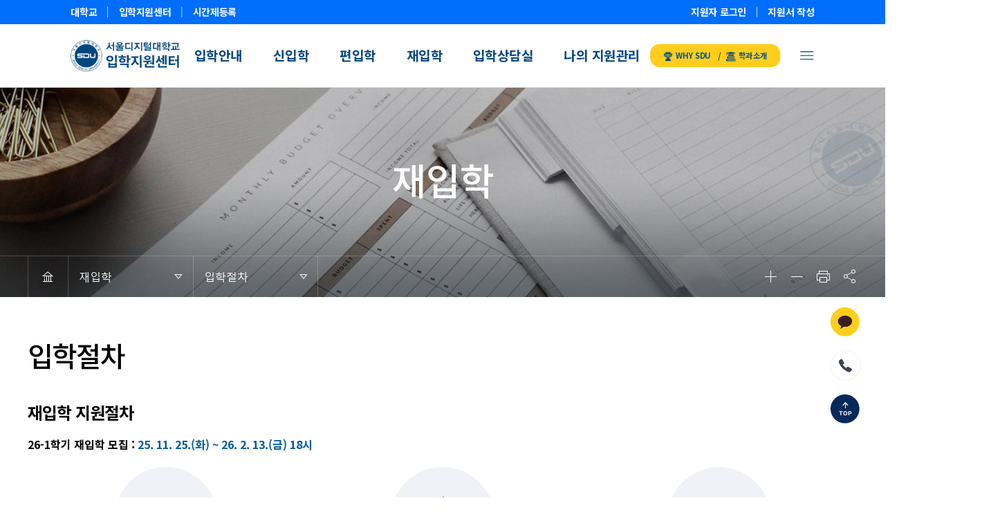

--- FILE ---
content_type: text/html;charset=utf-8
request_url: https://go.sdu.ac.kr/go/cms/FR_CON/index.do?MENU_ID=290
body_size: 249287
content:



<!DOCTYPE html>
<html lang="ko">
<head>


<meta charset="utf-8" />
<meta http-equiv="X-UA-Compatible" content="IE=edge" />
<meta name="viewport" content="width=device-width, initial-scale=1.0">
<meta name="viewport" content="width=device-width, initial-scale=1.0, maximum-scale=1.0, minimum-scale=1.0, user-scalable=no, target-densitydpi=high-dpi" />
<meta name="format-detection" content="telephone=no" />
<meta property="og:type" content="website">

	<meta id="meta_og_image" property="og:image" content="http://go.sdu.ac.kr/type/common/img/ipsi/readmission/ico_write.png" />
	<meta id="meta_twitter_image" property="twitter:image" content="http://go.sdu.ac.kr/type/common/img/ipsi/readmission/ico_write.png" />



<meta property="og:description" content="클릭 SDU, 내일은 햇살">

<title>서울디지털대학교 입학지원센터 재입학  |  입학절차</title>

<link rel="stylesheet" type="text/css" href="/type/common/css/common_sdu.css" /><!-- reset -->
<!--<link rel="stylesheet" type="text/css" href="/type/common/css/common_new.css" />--><!-- reset -->
<link rel="stylesheet" href="/type/common/css/font_noto/font.css">
<link rel="stylesheet" href="https://fonts.googleapis.com/css?family=Roboto:100,300,400,500,700,900">
<link rel="stylesheet" href="https://fonts.googleapis.com/css?family=Oswald:200,300,400,500&display=swap">
<link rel="stylesheet" href="https://fonts.googleapis.com/css?family=Noto+Sans+SC:400,500,700&display=swap">
<link rel="stylesheet" href="/type/common/css/font_malgunGothic/font.css">    
<link rel="stylesheet" href="/type/common/font/font.css">

<link rel="stylesheet" type="text/css" href="/type/common/css/board.css" /><!-- board -->
<link rel="stylesheet" type="text/css" href="/type/KOR_2024/css/sub.css" />

<!-- TODO 추후 삭제-->
<link rel="stylesheet" type="text/css" href="/type/common/css/kor.css" />
<!-- <link rel="stylesheet" type="text/css" href="/type/common/css/kor1.css" /> --> <!-- 사용안함 -->
<link rel="stylesheet" type="text/css" href="/type/common/css/kor2.css" />
<link rel="stylesheet" type="text/css" href="/type/common/css/kor3.css" />


<link rel="stylesheet" type="text/css" href="/type/common/css/ipsi.css" />
<link rel="stylesheet" type="text/css" href="/type/common/css/ipsi2.css" />
<!-- TODO end -->

<!-- 개별 -->


<link rel="stylesheet" type="text/css" href="/type/IPSI_2025/css/layout.css" /><!-- 개별 -->



<link rel="stylesheet" href="/css/jquery-ui.css" />
<link rel="stylesheet" href="/css/jquery-ui.theme.css" />

<!--[if lt IE 9]>
<script src="../js/html5shiv.js"></script>
<![endif]-->

<script type="text/javascript" src="/js/jquery-2.2.1.min.js"></script>
<script type="text/javascript" src="/js/jquery.font-accessibility.dev.js"></script><!-- 폰트줌 -->

<link rel="stylesheet" type="text/css" href="/js/slick/slick.css"/><!-- 슬라이더 -->
<script type="text/javascript" src="/js/slick/slick.min.js"></script><!-- 슬라이더 -->
<script type="text/javascript" src="/js/slick/slick.acc.js"></script><!-- 슬라이더 -->

<link rel="stylesheet" type="text/css" href="/type/IPSI_B/css/ipsi.css"/>
<link rel="stylesheet" type="text/css" href="/type/IPSI_B/css/ipsi2.css"/>
<link rel="stylesheet" type="text/css" href="/js/mCustomScrollbar/jquery.mCustomScrollbar.css" /><!-- 커스텀스크롤 -->
<script type="text/javascript" src="/js/mCustomScrollbar/jquery.mCustomScrollbar.concat.min.js"></script><!-- 커스텀스크롤 -->

<script type="text/javascript" src="/type/common/js/board.js"></script><!-- board -->
<script type="text/javascript" src="/type/KOR_2023/js/swiper.min.js"></script><!-- board -->
<script type="text/javascript" src="/type/common/js/sdu.js"></script><!-- board -->



<script type="text/javascript" src="/type/IPSI_B/js/ipsi.js"></script>

<script src="/js/jquery.form.js"></script>
<script src="/js/jquery-ui.min.js"></script>
<script src="/js/comm_fr.js"></script>
<script src="/js/util.js"></script>
<script src="/js/jquery.tmpl.js"></script>

<script type="text/javascript" src="/js/clipboard.min.js"></script>


<!-- Global site tag (gtag.js) - Google Ads: 739620615 -->
<script async src="https://www.googletagmanager.com/gtag/js?id=UA-63502687-1"></script>
<script>
  window.dataLayer = window.dataLayer || [];
  function gtag(){dataLayer.push(arguments);}
  gtag('js', new Date());

  gtag('config', 'UA-63502687-1');
  gtag('config', 'G-71PZCZ0CSX');
</script>

<script>
$().ready(function() {
	var clipboard = new ClipboardJS('.sns_urlCopy', {
	      text: function() {
	  		
	  		
	  		
			return "http://go.sdu.ac.kr/go/cms/FR_CON/index.do?MENU_ID=290&";
	  		
	  		
	    	 	    	  
		  	//return fn_getUrl();
	      }
	 });
	clipboard.on('success', function(e) {
		alert("URL이 복사되었습니다.");
	});
	clipboard.on('error', function(e) {
		alert("URL복사에 실패했습니다.");
	});
});

function fn_getUrl(){
	var rtnUrl = ""; 
	var url = decodeURIComponent(location.href);
  	url = decodeURIComponent(url).replace("#","");
  	url = decodeURIComponent(url).replace(";","");
  	var params = "";
  	if(url.indexOf('?')>0){
  		params = url.substring( url.indexOf('?')+1, url.length );
	  	rtnUrl = url.substring( 0, url.indexOf('?'));
	  	params = params.split("&");
	  	var size = params.length;
	  	var key, value;
	  	for(var i=0 ; i < size ; i++) {
		    key = params[i].split("=")[0];
		    value = params[i].split("=")[1];
		    if(key=='P_TAB_NO'){
		    	continue;
		    }
			if(key=='TAB_NO'){
				continue;
		    }
			if(i==0){
				rtnUrl += "?"+key+"="+value;
			}else{
				rtnUrl += "&"+key+"="+value;
			}
	    }
  	}else{
  		rtnUrl = url+'?MENU_ID='+'290';
  	}
  	
	rtnUrl = rtnUrl.replace("#;","");
	return rtnUrl;
}

function shareSns(sns){
	var snsTitle = '';
	var snsItems = new Array();
	var winOpt = new Array();
	
	var snsUrl = 'http://go.sdu.ac.kr/go/cms/FR_CON/index.do?MENU_ID=290&';
	
	snsItems['facebook'] = "http://www.facebook.com/share.php?t="+encodeURIComponent(snsTitle) + "&u=" + encodeURIComponent(snsUrl);
	snsItems['twitter'] = "https://twitter.com/intent/tweet?text=" + encodeURIComponent(snsTitle + "\n" + snsUrl);
	snsItems['band'] = "http://www.band.us/plugin/share?body="+encodeURIComponent(snsUrl)+"&route="+encodeURIComponent(snsUrl);
	snsItems['kakao'] = "https://story.kakao.com/share?url="+encodeURIComponent(snsUrl);
	snsItems['google'] = "https://plus.google.com/share?url="+encodeURIComponent(snsUrl)+"&t=" + encodeURIComponent(snsTitle);
	snsItems['blog'] = "http://blog.naver.com/openapi/share?url=" + encodeURIComponent(snsUrl) + "&title=" + encodeURIComponent(snsTitle);
	snsItems['pinterest'] = "http://www.pinterest.com/pin/create/button/?url=" + encodeURIComponent(snsUrl) + "&description=" + encodeURIComponent(snsTitle);
	snsItems['tumblr'] = "https://www.tumblr.com/widgets/share/tool?posttype=link&canonicalUrl=" + encodeURIComponent(snsUrl) + "&title=" + encodeURIComponent(snsTitle);
	
	winOpt['facebook'] = "width=600, height=500";
	winOpt['twitter'] = "width=600, height=500";
	winOpt['band'] = "width=500, height=500, resizable=yes";
	winOpt['kakao'] = "width=500, height=500, resizable=yes";
	winOpt['google'] = "width=500, height=500, resizable=yes";
	winOpt['blog'] = "width=500, height=500, resizable=yes";
	winOpt['pinterest'] = "width=700, height=700, resizable=yes";
	winOpt['tumblr'] = "width=700, height=700, resizable=yes";
	
	var win = window.open(snsItems[sns], sns, winOpt[sns]);
	if (win) {
        win.focus();
    }
}

</script>

	
	
		<!-- Google Tag Manager -->
<script>(function(w,d,s,l,i){w[l]=w[l]||[];w[l].push({'gtm.start':
new Date().getTime(),event:'gtm.js'});var f=d.getElementsByTagName(s)[0],
j=d.createElement(s),dl=l!='dataLayer'?'&l='+l:'';j.async=true;j.src=
'https://www.googletagmanager.com/gtm.js?id='+i+dl;f.parentNode.insertBefore(j,f);
})(window,document,'script','dataLayer','GTM-5N63TT6D');</script>
<!-- End Google Tag Manager -->
	
	
</head>

<body class="typeSub typePc">
	
	
		<!-- Google Tag Manager (noscript) -->
<noscript><iframe src="https://www.googletagmanager.com/ns.html?id=GTM-5N63TT6D"
height="0" width="0" style="display:none;visibility:hidden"></iframe></noscript>
<!-- End Google Tag Manager (noscript) -->
	
	
    


<div class="skip">
	<a href="#main">본문바로가기</a>
</div>
<div class="wrapper">
	

<style>
    /* ============================
       [공통] icon_line 기본 설정
    ============================ */
    .icon_line {
        position: fixed !important;
        z-index: 9999 !important;
        display: flex !important;
        flex-direction: column;
        align-items: center;
        gap: 10px;
        transform: none !important;
    }


    /* ============================
       0 ~ 480px : 모바일
    ============================ */
    @media screen and (max-width: 480px) {
        .icon_line {
            width: 40px;
            right: 15px;
            bottom: 20px;
            top: auto;
            gap: 8px;
        }
    }

    /* ============================
       481 ~ 520px : scale 0.5
    ============================ */
    @media screen and (min-width: 481px) and (max-width: 520px) {
        .icon_line {
            width: 30px;
            right: 20px;
            bottom: 20px;
            top: auto;
        }
    }

    /* ============================
       521 ~ 559px : scale 0.3
    ============================ */
    @media screen and (min-width: 521px) and (max-width: 559px) {
        .icon_line {
            width: 18px;
            top: 186px;
            right: 24px;
            bottom: auto;
        }
    }

    /* ============================
       560 ~ 767px : scale 0.5
    ============================ */
    @media screen and (min-width: 481px) and (max-width: 767px) {
        .icon_line {
            width: 30px;
            top: 332px;
            right: 30px;
            bottom: auto;
        }
    }

    /* ============================
       768 ~ 819px : scale 0.45
    ============================ */
    @media screen and (min-width: 768px) and (max-width: 819px) {
        .icon_line {
            width: 27px;
            top: 320px;
            right: 30px;
            bottom: auto;
        }
    }

    /* ============================
       820 ~ 899px : scale 0.5
    ============================ */
    @media screen and (min-width: 820px) and (max-width: 899px) {
        .icon_line {
            width: 30px;
            top: 360px;
            right: 34px;
            bottom: auto;
        }
    }

    /* ============================
       900 ~ 1023px : scale 0.55
    ============================ */
    @media screen and (min-width: 900px) and (max-width: 1023px) {
        .icon_line {
            width: 33px;
            top: 396px;
            right: 37px;
            bottom: auto;
        }


    }


    /* ===================================================================
       PC 구간 (1024px 이상)
       1920px 픽셀 기준에서 스케일링
    =================================================================== */

    /* ============================
       1024 ~ 1199px : scale 0.6
    ============================ */
    @media screen and (min-width: 1024px) and (max-width: 1199px) {
        .icon_line {
            width: 36px;
            top: 431px;
            right: 40px;
            bottom: auto;
        }
    }

    /* ============================
       1200 ~ 1359px : scale 0.7
    ============================ */
    @media screen and (min-width: 1200px) and (max-width: 1359px) {
        .icon_line {
            width: 42px;
            top: 445px;
            right: 37px;
            bottom: auto;
        }
    }

    /* ============================
       1360 ~ 1440px : scale 0.75
    ============================ */
    @media screen and (min-width: 1360px) and (max-width: 1440px) {
        .icon_line {
            width: 45px;
            top: 480px;
            right: 38px;
            bottom: auto;
            gap: 7px;
        }
    }

    /* ============================
       1441 ~ 1679px : scale 0.9
    ============================ */
    @media screen and (min-width: 1441px) and (max-width: 1679px) {
        .icon_line {
            width: 45px;
            top: 525px;
            right: 42px;
            bottom: auto;
        }
    }

    /* ============================
       1680 ~ 1919px : scale 0.95
    ============================ */
    @media screen and (min-width: 1680px) and (max-width: 1919px) {
        .icon_line {
            width: 57px;
            top: 620px;
            right: 47px;
            bottom: auto;
        }
    }

    /* ============================
       1920px 이상 : 최종 디자인 픽셀값
    ============================ */
    @media screen and (min-width: 1920px) {
        .icon_line {
            width: 60px;
            top: 625px;
            right: 48px;
            bottom: auto;
        }
    }

</style>

<script>
    var gnbDep1 = 0;
    var gnbDep2 = 0;
    var gnbDep3 = 0;
    var gnbDep4 = 0;

    // GNB 메뉴 href
    function setGNBHref(obj, org) {
        const sub = $(obj).children("a").data("sub");
        const depth = $(obj).children("a").data("depth");
        if (depth === 1) {
            if ($(obj).find("> div > ul > li").length > 0) {
                if (sub === "Y") {
                    $(org).find(">a").attr("href", $(obj).find("> div > ul > li:eq(0) > a").attr("href"));
                }
                setGNBHref($(obj).find("> div > ul > li:eq(0)"), org);
            }
        } else {
            if ($(obj).find("> ul > li").length > 0) {
                if (sub === "Y") {
                    $(org).find(">a").attr("href", $(obj).find("> ul > li:eq(0) > a").attr("href"));
                }
                setGNBHref($(obj).find("> ul > li:eq(0)"), org);
            }
        }
    }

    function setSNBHref(obj, org){
        const sub = $(obj).children("a").data("sub");

        if($(obj).find("> ul > li").length > 0){
            if(sub === "Y"){
                $(org).find(">a").attr("href",$(obj).find("> ul > li:eq(0) > a").attr("href"));
            }
            setSNBHref($(obj).find("> ul > li:eq(0)"),org);
        }
    }

    function isChk(obj){
        return $(obj).find("li.chk").length > 0 ? true : $(obj).hasClass("chk");
    }

    $(function(){
        /*$(document).on("click", "ul#sdu_gnb li, ul#snb li", function(){
            setHref($(this),$(this));
        });*/

        $(document).on("click", "ul#sdu_gnb li", function(){
            setGNBHref($(this),$(this));
        });

        $(document).on("click", "ul#snb li", function(){
            setSNBHref($(this),$(this));
        });

        $("ul#snb>li").each(function(idx){
            if(isChk($(this))) gnbDep1 = idx+1;
        });
        $("ul#snb>li:nth-child("+gnbDep1+") > ul > li").each(function(idx){
            if(isChk($(this))) gnbDep2 = idx+1;
        });
        $("ul#snb>li:nth-child("+gnbDep1+")> ul > li:nth-child("+gnbDep2+") > ul > li").each(function(idx){
            if(isChk($(this))) gnbDep3 = idx+1;
        });
        $("ul#snb>li:nth-child("+gnbDep1+")> ul > li:nth-child("+gnbDep2+") > ul > li:nth-child("+gnbDep3+") > ul > li").each(function(idx){
            if(isChk($(this))){
                gnbDep4 = idx+1;
            }
        });

        $("div.sVisual .sVisual_tit").text($("#sdu_gnb > li:nth-child("+gnbDep1+") > a").text());
    });

    $(function(){
        $("#searchTxt").keydown(function(event){
            if(event.keyCode == 13){
                goSearch();
            }
        });

        $(document).on('click','.btn_topSitemap',function(){
            location.href = '/ko/cms/FR_CON/index.do?MENU_ID=2090';
        });

        $(document).on('click','#belt_close',function(){
            $("#belt_line").css("display", "none");
        });

        $(document).on('click','#belt_first',function(){
            var firstItem = $(".marquee a:first");
            firstItem.appendTo(".marquee");
        });

        $(document).on('click','#belt_last',function(){
            var lastItem  = $(".marquee a:last");
            lastItem.prependTo(".marquee");
        });

        const intervalId = setInterval(() => {
            var firstItem = $(".marquee a:first");
            firstItem.hide().appendTo(".marquee").fadeIn();
        }, 5000);

    });

    function goSearch() {
        if($("#searchFrm input[name=SEARCH_TEXT]").val().trim()==''){
            alert("검색어를 입력해주세요.");
            return false;
        }
        $("#searchFrm").attr("action","/go/search.do");
        $("#searchFrm").submit();
    }

    function fn_closeBanner() {
        if($("input[name='today-cookie']").is(":checked")) {
            document.cookie = "ipsiBanner=true; max-age=86400";
        }
        $(".banner-wrap").css("display", "none");
    }

</script>




<div class="dimm"></div>
<header class="header">
    <div class="inner-header-wrap">
        <div class="util-gnb">
            <a href="http://sdu.ac.kr" target="_blank" title="서울디지털대학교 홈페이지 - 새창열기" style="border: none;
    padding-left: 0;">대학교</a>
            <a href="http://go.sdu.ac.kr" title="서울디지털대학교 입학지원센터 홈페이지 - 새창열기">입학지원센터</a>
            <a href="http://time.sdu.ac.kr" target="_blank" title="서울디지털대학교 시간제  홈페이지 - 새창열기">시간제등록</a>
            <a href="https://go-legacy.sdu.ac.kr/_login/login.asp" title="새창열림" style="border: none; padding-left: 0;" class="en">지원자 로그인</a>
            <a href="https://go-legacy.sdu.ac.kr/apply/?MENU_ID=1990&CONTENTS_NO=1&TEMP_CD=IPSI_2025&THEME_COLOR_CD=&SITE_NO=3" title="새창열림" style="margin-right: 0">지원서 작성</a>
        </div>
        <div class="inner-header">
            <a href="/go/index.do" title="SDU 서울디지털대학교 SEOUL DIGITAL UNIVERSITY" class="logo">
                <img src="/type/IPSI_2025/img/main/ipsi_logo.png" alt="서울디지털대학교 로고">
                
            </a>
            <a href="/go/index.do" title="SDU 서울디지털대학교 SEOUL DIGITAL UNIVERSITY" class="logo-mob">


                <svg width="143" height="40" viewBox="0 0 143 40" fill="#006EFA" xmlns="http://www.w3.org/2000/svg">
                    <path d="M57.9191 18.457V27.0527H55.6691V18.457H57.9191ZM49.4289 27.7559V29.25H55.6867V27.7559H57.9191V34.2773H47.214V27.7559H49.4289ZM49.4289 32.4668H55.6867V30.9902H49.4289V32.4668ZM49.1476 19.125C51.6437 19.1074 53.5246 20.6719 53.5246 22.9219C53.5246 25.1016 51.6437 26.666 49.1476 26.666C46.6515 26.666 44.7707 25.1016 44.7707 22.9219C44.7707 20.6719 46.6515 19.1074 49.1476 19.125ZM49.1476 20.9883C47.8644 20.9883 46.9503 21.709 46.9679 22.9219C46.9503 24.1172 47.8644 24.8203 49.1476 24.8203C50.3957 24.8203 51.3097 24.1172 51.3097 22.9219C51.3097 21.709 50.3957 20.9883 49.1476 20.9883ZM69.5734 19.8809V21.6562H60.0812V19.8809H63.7199V18.3691H65.9523V19.8809H69.5734ZM64.8273 22.166C67.1476 22.166 68.7648 23.3613 68.7648 25.1191C68.7648 26.877 67.1476 28.0723 64.8273 28.0723C62.507 28.0723 60.8546 26.877 60.8546 25.1191C60.8546 23.3613 62.507 22.166 64.8273 22.166ZM64.8273 23.8535C63.755 23.8535 63.0343 24.293 63.0519 25.1191C63.0343 25.9277 63.755 26.3496 64.8273 26.3496C65.8996 26.3496 66.6378 25.9277 66.6378 25.1191C66.6378 24.293 65.8996 23.8535 64.8273 23.8535ZM72.7726 18.457V22.6055H74.9347V24.4336H72.7726V28.4941H70.5226V18.457H72.7726ZM72.7726 29.1621V34.4531H70.5226V30.9551H61.9972V29.1621H72.7726ZM81.8429 22.8164C81.8429 25.4004 83.1613 28.1602 85.8507 29.2852L84.6378 31.043C82.7482 30.2432 81.4474 28.6523 80.7355 26.7012C80.006 28.8193 78.6789 30.5771 76.798 31.4473L75.5148 29.6719C78.1691 28.4941 79.5402 25.5234 79.5402 22.8164V21.832H76.1476V20.0039H85.1828V21.832H81.8429V22.8164ZM89.0324 18.457V34.4531H86.7648V18.457H89.0324ZM104.747 18.4746V30.5508H102.497V29.2852H99.4386V27.7559H102.497V18.4746H104.747ZM105.099 32.3789V34.1719H93.1808V29.3906H95.4132V27.2637C93.9806 27.3252 92.6183 27.334 91.4054 27.334L91.1417 25.5586C94.0773 25.541 98.0324 25.5059 101.407 25.084L101.53 26.6836C100.265 26.8945 98.9552 27.0439 97.6632 27.1406V30.1816H95.4132V32.3789H105.099ZM96.3449 19.0195C98.6652 19.002 100.335 20.1797 100.335 21.8848C100.335 23.5898 98.6652 24.6973 96.3449 24.6973C93.9718 24.6973 92.3195 23.5898 92.3195 21.8848C92.3195 20.1797 93.9542 19.002 96.3449 19.0195ZM96.3449 20.6543C95.2023 20.6543 94.4289 21.0938 94.4464 21.8848C94.4289 22.6582 95.2023 23.0801 96.3449 23.0801C97.4171 23.0801 98.1906 22.6582 98.2082 21.8848C98.1906 21.0938 97.4171 20.6543 96.3449 20.6543ZM120.497 18.457V30.4277H118.37V18.457H120.497ZM117.263 18.7031V29.9531H115.136V23.9414H113.185V22.1133H115.136V18.7031H117.263ZM120.902 32.3789V34.1719H109.652V29.0215H111.902V32.3789H120.902ZM111.796 21.6211C111.796 23.4668 112.587 25.2949 114.644 26.2441L113.396 27.9668C112.112 27.3604 111.251 26.3584 110.724 25.1367C110.161 26.5254 109.203 27.6943 107.788 28.3535L106.558 26.6484C108.737 25.5938 109.616 23.5195 109.616 21.6211V19.5293H111.796V21.6211ZM135.808 18.457V34.4883H133.593V25.9102H130.78V24.0996H133.593V18.457H135.808ZM130.517 19.793V21.6035H125.278V24.2578H129.937V26.0156H125.278V29.0391C127.493 29.0215 129.269 28.9424 131.255 28.6348L131.484 30.4277C129.146 30.7793 127.054 30.8672 124.312 30.8672H123.046V19.793H130.517Z" fill="white"/>
                    <g clip-path="url(#clip0_2299_47765)">
                        <path d="M34.2581 19.6357C34.2581 11.575 27.6981 5.01562 19.6367 5.01562C11.5753 5.01562 5.01172 11.575 5.01172 19.6357C5.01172 27.6963 11.5717 34.2593 19.6367 34.2593C27.7017 34.2593 34.2581 27.6963 34.2581 19.6357ZM24.1697 16.8348H25.653V20.2405C25.653 20.5933 25.725 20.8489 25.8691 21.0001C26.0131 21.1513 26.2579 21.2269 26.6072 21.2269H28.7314C29.0807 21.2269 29.3255 21.1513 29.4695 21.0001C29.6135 20.8489 29.6819 20.5969 29.6819 20.2405V16.8348H31.1725V20.4745C31.1725 21.1729 30.9853 21.6877 30.6144 22.0189C30.2436 22.3538 29.6675 22.5194 28.8898 22.5194H26.4487C25.671 22.5194 25.095 22.3538 24.7241 22.0189C24.3533 21.6877 24.1661 21.1693 24.1661 20.4745V16.8348H24.1697ZM20.7636 21.2305C21.1921 21.2305 21.4945 21.1477 21.6674 20.9893C21.8402 20.8273 21.9266 20.5285 21.9266 20.0857V19.2217C21.9266 18.7824 21.8402 18.4764 21.6637 18.3072C21.4909 18.156 21.1921 18.0804 20.7636 18.0804H10.5348C10.1027 18.0804 9.89031 18.2532 9.89031 18.5376C9.89031 18.822 10.0235 19.0309 10.5276 19.0309H13.6096C14.3837 19.0309 14.7401 19.3117 14.9417 19.5889C15.1182 19.8337 15.2046 20.2333 15.2046 20.7805C15.2046 21.2953 15.0857 21.6265 14.9381 21.8641C14.7905 22.1053 14.5601 22.3178 14.1604 22.4042C13.8004 22.487 13.2243 22.5266 12.4322 22.5266H8.26652V21.2845H12.7203C12.9507 21.2845 13.1163 21.2593 13.2207 21.2089C13.3755 21.1405 13.4511 20.9677 13.4511 20.8165C13.4511 20.6473 13.4619 20.5033 13.3287 20.3917C13.2279 20.3053 13.0983 20.2405 12.7239 20.2405H9.67789C8.46454 20.2225 8.19091 19.2145 8.19091 18.5232C8.19091 17.454 8.80658 16.8708 9.73189 16.8384H21.0589C21.923 16.8384 22.5099 17.022 22.8627 17.328C23.2155 17.6304 23.41 18.1056 23.41 18.8148V20.5393C23.41 21.2521 23.2335 21.7597 22.8807 22.0585C22.5279 22.361 21.9194 22.5122 21.0589 22.5122H15.8094V18.9985H17.2928V21.2305H20.7672H20.7636Z" fill="white"/>
                        <path d="M2.99476 18.767L2.25391 19.5078L3.02531 20.2791L3.76617 19.5384L2.99476 18.767Z" fill="white"/>
                        <path d="M36.389 18.7655L35.6445 19.5078L36.4123 20.2777L37.1568 19.5354L36.389 18.7655Z" fill="white"/>
                        <path d="M19.68 0C8.82828 0 0 8.83107 0 19.6818C0 30.5325 8.82828 39.36 19.68 39.36C30.5317 39.36 39.36 30.5325 39.36 19.6818C39.36 8.83107 30.5317 0 19.68 0ZM19.68 38.91C9.07671 38.91 0.450055 30.2841 0.450055 19.6818C0.450055 9.07948 9.07671 0.457214 19.68 0.457214C30.2833 0.457214 38.9099 9.07948 38.9099 19.6818C38.9099 30.2841 30.2833 38.91 19.68 38.91Z" fill="white"/>
                        <path d="M3.24393 26.0353C3.37355 26.0029 3.47076 25.9417 3.54637 25.8481C3.61838 25.7545 3.66518 25.6537 3.68319 25.5421C3.69399 25.4809 3.69759 25.4161 3.69759 25.3548C3.69759 25.2936 3.69759 25.236 3.69039 25.1784C3.69039 25.1244 3.68319 25.0704 3.67959 25.02C3.67599 24.9696 3.67599 24.9264 3.67959 24.8868C3.67959 24.8112 3.69399 24.7392 3.71559 24.6708C3.73719 24.6024 3.784 24.5592 3.85601 24.5412C3.88481 24.534 3.91721 24.5304 3.95322 24.534C3.98562 24.534 4.02163 24.5484 4.05403 24.5664C4.08644 24.5844 4.11524 24.6168 4.14404 24.6564C4.17285 24.696 4.20165 24.75 4.22325 24.8184C4.26646 24.9516 4.26646 25.0596 4.21605 25.146C4.16565 25.2324 4.09724 25.29 4.01083 25.3224L4.12604 25.6681C4.18725 25.6501 4.25206 25.6177 4.32046 25.5673C4.38887 25.5169 4.45008 25.4485 4.49689 25.3656C4.54729 25.2828 4.5797 25.1856 4.5941 25.074C4.6121 24.9588 4.5941 24.8364 4.55089 24.6996C4.51129 24.5772 4.45728 24.4764 4.39247 24.3972C4.32767 24.318 4.25926 24.2568 4.18725 24.2136C4.11164 24.174 4.03963 24.1452 3.96402 24.138C3.88841 24.1272 3.82 24.1344 3.7552 24.1488C3.61118 24.1848 3.50677 24.2568 3.44196 24.3576C3.37715 24.462 3.33754 24.588 3.33034 24.7356C3.32674 24.7932 3.32314 24.8508 3.33034 24.9048C3.33034 24.9588 3.33754 25.0128 3.34114 25.0632C3.34835 25.1172 3.34835 25.1676 3.35195 25.218C3.35195 25.2684 3.35195 25.3188 3.34475 25.3729C3.33394 25.4449 3.31234 25.5061 3.27634 25.5601C3.24033 25.6105 3.18993 25.6429 3.11792 25.6501C3.03871 25.6573 2.9667 25.6357 2.89829 25.5853C2.83348 25.5349 2.77948 25.4449 2.73627 25.3224C2.71467 25.254 2.70387 25.1856 2.70387 25.1208C2.70387 25.056 2.72187 24.9948 2.74347 24.9408C2.76868 24.8868 2.80108 24.8364 2.84428 24.7968C2.88749 24.7536 2.9379 24.7248 2.9955 24.7068L2.88029 24.3612C2.79028 24.3828 2.71107 24.4296 2.63186 24.498C2.55625 24.5628 2.49144 24.6456 2.44464 24.7428C2.39783 24.8364 2.36543 24.9444 2.35462 25.0632C2.34382 25.182 2.36183 25.308 2.40503 25.4377C2.44464 25.5565 2.49504 25.6573 2.55985 25.7401C2.62106 25.8229 2.68947 25.8913 2.76507 25.9381C2.84068 25.9885 2.91989 26.0209 3.0027 26.0353C3.08551 26.0497 3.16832 26.0497 3.24393 26.0317V26.0353Z" fill="white"/>
                        <path d="M4.41942 27.696L4.72906 27.5484L4.2718 26.5764L4.75066 26.3496L5.23312 27.3684L5.54636 27.2208L4.90548 25.8672L2.96484 26.7888L3.62012 28.1677L3.93336 28.0201L3.4365 26.9724L3.95857 26.724L4.41942 27.696Z" fill="white"/>
                        <path d="M6.1924 29.4226C6.28241 29.3074 6.34722 29.1886 6.38322 29.0626C6.42283 28.9365 6.43363 28.8069 6.41563 28.6773C6.39762 28.5441 6.34722 28.4181 6.26441 28.2921C6.1816 28.1661 6.08799 28.0653 5.97277 27.9933C5.86116 27.9213 5.73874 27.8745 5.60913 27.8601C5.47951 27.8421 5.3427 27.8529 5.20228 27.8889C5.06186 27.9249 4.92144 27.9897 4.78103 28.0797C4.64061 28.1697 4.5218 28.2741 4.43179 28.3857C4.34177 28.5009 4.27697 28.6197 4.23736 28.7457C4.19776 28.8717 4.19056 29.0013 4.20856 29.1346C4.23016 29.2642 4.28057 29.3938 4.35978 29.5198C4.43899 29.6458 4.5362 29.743 4.64781 29.815C4.75942 29.887 4.87824 29.9302 5.01146 29.9482C5.14107 29.9662 5.27789 29.9554 5.41831 29.9194C5.56232 29.8834 5.70274 29.8186 5.84316 29.7286C5.98357 29.6386 6.09879 29.5378 6.1888 29.4226H6.1924ZM5.3427 29.5342C5.24548 29.563 5.15547 29.5738 5.06906 29.5702C4.98265 29.563 4.90344 29.5414 4.83143 29.5018C4.75942 29.4622 4.69822 29.4046 4.65141 29.329C4.60101 29.2498 4.5722 29.1706 4.565 29.0878C4.5578 29.0085 4.5686 28.9257 4.60101 28.8429C4.63341 28.7637 4.68382 28.6845 4.74862 28.6125C4.81703 28.5405 4.89624 28.4685 4.99345 28.4073C5.08706 28.3461 5.18428 28.3029 5.27789 28.2705C5.3715 28.2417 5.46151 28.2273 5.54792 28.2309C5.63433 28.2381 5.71354 28.2597 5.78555 28.2993C5.85756 28.3389 5.91877 28.4001 5.96917 28.4793C6.01598 28.5549 6.04478 28.6341 6.05198 28.7169C6.05918 28.7997 6.04478 28.8825 6.01598 28.9617C5.98357 29.0409 5.93677 29.1202 5.87196 29.1958C5.80715 29.2714 5.72794 29.3398 5.63433 29.401C5.53712 29.4622 5.43991 29.509 5.3427 29.5378V29.5342Z" fill="white"/>
                        <path d="M8.05645 30.7047L7.80802 30.4167L6.77469 31.306C6.73149 31.342 6.68468 31.378 6.63068 31.4068C6.58027 31.4392 6.52626 31.4572 6.46866 31.4644C6.41105 31.4716 6.34984 31.4608 6.28863 31.432C6.22743 31.4032 6.16262 31.3528 6.09781 31.2772C6.0294 31.198 5.9898 31.126 5.9718 31.0612C5.95379 30.9963 5.95379 30.9351 5.9718 30.8811C5.9862 30.8271 6.0114 30.7767 6.05101 30.7335C6.09061 30.6867 6.13022 30.6435 6.17702 30.6075L7.21395 29.7219L6.96912 29.4375L5.85658 30.3879C5.77377 30.4599 5.70896 30.5391 5.66216 30.6291C5.61895 30.7191 5.59375 30.8091 5.59375 30.9099C5.59375 31.0071 5.61175 31.1044 5.65136 31.2052C5.69096 31.306 5.75217 31.4068 5.83858 31.504C5.92139 31.6012 6.0114 31.6768 6.10141 31.7308C6.19502 31.7848 6.28863 31.8208 6.38585 31.8352C6.48306 31.8496 6.57667 31.8388 6.67388 31.81C6.76749 31.7812 6.8575 31.7308 6.94392 31.6588L8.05645 30.7047Z" fill="white"/>
                        <path d="M8.38457 31.0234L6.93359 32.6039L7.99932 33.5831L8.23335 33.3275L7.44126 32.5967L8.6546 31.2718L8.38457 31.0234Z" fill="white"/>
                        <path d="M11.6529 33.9016C11.6349 33.7756 11.5881 33.6568 11.5161 33.5416C11.4441 33.43 11.3469 33.3364 11.2245 33.2608L10.5404 32.8359L9.40625 34.6648L10.0867 35.0896C10.2091 35.1688 10.3388 35.2156 10.4684 35.23C10.598 35.2444 10.7276 35.23 10.85 35.1904C10.976 35.1508 11.0913 35.0896 11.1993 35.0032C11.3073 34.9168 11.4009 34.8088 11.4801 34.6828C11.5557 34.5568 11.6097 34.4272 11.6421 34.294C11.6709 34.1572 11.6781 34.0276 11.6529 33.9016ZM11.1417 34.474C11.0264 34.6612 10.886 34.78 10.7204 34.834C10.5548 34.888 10.3892 34.8664 10.2235 34.762L9.90671 34.564L10.6736 33.3292L10.9904 33.5272C11.1561 33.6316 11.2533 33.7684 11.2749 33.9412C11.2965 34.114 11.2533 34.2904 11.1417 34.474Z" fill="white"/>
                        <path d="M12.4572 33.9586L11.5078 35.8828L11.8372 36.0453L12.7866 34.1211L12.4572 33.9586Z" fill="white"/>
                        <path d="M13.1527 35.464C13.1923 35.356 13.2427 35.2624 13.3003 35.1832C13.3579 35.104 13.4227 35.0392 13.4984 34.996C13.5704 34.9492 13.6496 34.9204 13.7324 34.9132C13.8152 34.9024 13.9016 34.9132 13.9916 34.9492C14.06 34.9744 14.1212 35.0104 14.1644 35.0536C14.2112 35.0968 14.2472 35.1436 14.2688 35.1904C14.294 35.2372 14.312 35.2876 14.3229 35.338C14.3301 35.3884 14.3373 35.4316 14.3373 35.4712L14.7189 35.6188C14.7261 35.5468 14.7261 35.464 14.7117 35.3668C14.7009 35.2696 14.6721 35.176 14.6289 35.0824C14.5821 34.9888 14.5173 34.8988 14.4309 34.816C14.3445 34.7296 14.2364 34.6648 14.0996 34.6144C13.9556 34.5604 13.8188 34.5388 13.6856 34.5496C13.5524 34.5604 13.4299 34.5964 13.3147 34.6612C13.1995 34.7224 13.0951 34.8124 13.0087 34.9276C12.9187 35.0392 12.8431 35.176 12.7855 35.3308C12.7279 35.4856 12.6955 35.6368 12.6919 35.7844C12.6883 35.9284 12.7063 36.0652 12.7531 36.1876C12.7963 36.3136 12.8683 36.4216 12.9619 36.5152C13.0555 36.6088 13.1707 36.6808 13.3111 36.7348C13.4335 36.7816 13.5524 36.7924 13.6604 36.7744C13.772 36.7528 13.8584 36.7204 13.9232 36.6736L13.8512 36.8788L14.2148 37.0156L14.6073 35.9572L13.7612 35.6404L13.6496 35.9392L14.1356 36.1192C14.1032 36.166 14.0636 36.2128 14.0204 36.2596C13.9736 36.3064 13.9232 36.346 13.8656 36.3784C13.808 36.4108 13.7432 36.4324 13.6748 36.4396C13.6064 36.4468 13.5308 36.4396 13.4515 36.4072C13.3615 36.3748 13.2895 36.328 13.2319 36.2632C13.1743 36.202 13.1347 36.13 13.1131 36.0436C13.0879 35.9608 13.0807 35.8708 13.0879 35.77C13.0987 35.6692 13.1203 35.5648 13.1635 35.4568L13.1527 35.464Z" fill="white"/>
                        <path d="M14.8711 37.183L15.2239 37.2766L15.7712 35.1994L15.4184 35.1094L14.8711 37.183Z" fill="white"/>
                        <path d="M16.0967 35.3047L16.0391 35.6431L16.6979 35.7547L16.3955 37.5332L16.7628 37.6016L17.0688 35.8195L17.7277 35.9347L17.7853 35.5963L16.0967 35.3047Z" fill="white"/>
                        <path d="M18.6952 35.6406L17.7734 37.7539L18.1551 37.7719L18.3639 37.2931L19.2964 37.3363L19.4584 37.8295L19.8473 37.8475L19.1272 35.6622L18.6952 35.6406ZM18.5115 36.9583L18.8896 36.0942L19.1776 36.9907L18.5115 36.9583Z" fill="white"/>
                        <path d="M20.7234 37.4413L20.5902 35.6484L20.2266 35.6772L20.3814 37.8157L21.8252 37.7113L21.8 37.3657L20.7234 37.4413Z" fill="white"/>
                        <path d="M24.6286 34.9219L24.2614 35.0191L24.6178 36.3367C24.6322 36.3943 24.643 36.4483 24.6466 36.5095C24.6502 36.5707 24.6466 36.6283 24.6286 36.6823C24.6106 36.7363 24.5746 36.7867 24.5242 36.8299C24.4738 36.8731 24.3982 36.9091 24.301 36.9343C24.2002 36.9595 24.1174 36.9667 24.0526 36.9559C23.9877 36.9415 23.9337 36.9163 23.8905 36.8803C23.8473 36.8443 23.8149 36.7975 23.7897 36.7435C23.7645 36.6895 23.7465 36.6319 23.7321 36.5779L23.3793 35.2603L23.0156 35.3575L23.3901 36.7723C23.4189 36.8803 23.4621 36.9703 23.5233 37.0495C23.5845 37.1287 23.6565 37.1899 23.7429 37.2331C23.8293 37.2763 23.9265 37.3015 24.0345 37.3123C24.1426 37.3195 24.2578 37.3051 24.3838 37.2727C24.5062 37.2403 24.6142 37.1935 24.7042 37.1323C24.7942 37.0711 24.8663 36.9991 24.9203 36.9199C24.9743 36.8407 25.0067 36.7471 25.0211 36.6499C25.0355 36.5527 25.0283 36.4483 24.9995 36.3403L24.6214 34.9255L24.6286 34.9219Z" fill="white"/>
                        <path d="M26.2524 34.2768L26.8429 35.6881L25.4531 34.608L25.0391 34.7808L25.8672 36.7681L26.2128 36.6241L25.6295 35.2056L27.0085 36.2929L27.4262 36.1201L26.5981 34.1328L26.2524 34.2768Z" fill="white"/>
                        <path d="M27.3902 33.7018L27.0664 33.875L28.0785 35.767L28.4023 35.5939L27.3902 33.7018Z" fill="white"/>
                        <path d="M29.1001 32.6307L29.5069 34.4127L28.0164 33.3543L27.7031 33.5631L29.5718 34.9024L29.9354 34.6611L29.4133 32.4219L29.1001 32.6307Z" fill="white"/>
                        <path d="M31.0715 33.3645L30.6898 32.9289L31.5035 32.2233L31.2803 31.964L30.4666 32.6697L30.1173 32.2665L30.9706 31.5284L30.7438 31.2656L29.6133 32.2485L31.0211 33.8685L32.1768 32.8677L31.9464 32.6049L31.0715 33.3645Z" fill="white"/>
                        <path d="M32.7945 30.8194C32.8053 30.7474 32.8017 30.6754 32.7873 30.607C32.7729 30.535 32.7513 30.4666 32.7153 30.4018C32.6793 30.337 32.6361 30.2794 32.5785 30.229C32.5101 30.1678 32.4381 30.1246 32.3517 30.103C32.2689 30.0778 32.1825 30.0742 32.0961 30.0814C32.0097 30.0922 31.9232 30.1174 31.8404 30.1606C31.7576 30.2038 31.682 30.2614 31.6136 30.337L31.0195 30.9922L32.6145 32.4359L32.863 32.1623L32.2437 31.6006L32.4597 31.363L33.475 31.4854L33.7811 31.147L32.7297 31.021C32.7621 30.9598 32.7837 30.895 32.7909 30.823L32.7945 30.8194ZM32.2797 31.021L31.97 31.3594L31.5092 30.9454L31.8188 30.6034C31.8944 30.5206 31.9772 30.4666 32.0673 30.445C32.1573 30.4198 32.2401 30.445 32.3157 30.5134C32.3949 30.5854 32.4273 30.6682 32.4129 30.7582C32.3985 30.8482 32.3553 30.9382 32.2761 31.021H32.2797Z" fill="white"/>
                        <path d="M34.5619 29.1141C34.461 29.0313 34.3494 28.9844 34.2342 28.9808C34.1154 28.9808 34.0074 29.0024 33.9066 29.0528C33.849 29.0853 33.7986 29.1177 33.7482 29.1537C33.6978 29.1897 33.6546 29.2257 33.6113 29.2617C33.5681 29.2977 33.5285 29.3301 33.4925 29.3625C33.4565 29.3949 33.4205 29.4237 33.3881 29.4417C33.3269 29.4849 33.2621 29.5173 33.1937 29.5425C33.1253 29.5641 33.0641 29.5533 33.0029 29.5065C32.9813 29.4885 32.9597 29.4633 32.9381 29.4345C32.9201 29.4057 32.9093 29.3733 32.9057 29.3337C32.9057 29.2977 32.9057 29.2545 32.9237 29.2077C32.9381 29.1573 32.9633 29.1069 33.0065 29.0457C33.0893 28.9304 33.1757 28.8656 33.2765 28.8548C33.3773 28.844 33.4637 28.8656 33.5429 28.9196L33.7518 28.6172C33.705 28.5776 33.6365 28.5452 33.5537 28.52C33.4709 28.4948 33.3809 28.4876 33.2873 28.4948C33.1937 28.5056 33.0929 28.538 32.9921 28.5884C32.8913 28.6424 32.8012 28.7288 32.7184 28.8476C32.6428 28.9556 32.5924 29.0565 32.5708 29.1537C32.5456 29.2509 32.5384 29.3445 32.5456 29.4273C32.5564 29.5101 32.5816 29.5857 32.6176 29.6541C32.6536 29.7189 32.7004 29.7729 32.7508 29.8161C32.8625 29.9097 32.9813 29.9529 33.1073 29.9457C33.2297 29.9385 33.3557 29.8917 33.4781 29.8125C33.5285 29.7801 33.5717 29.7477 33.6149 29.7117C33.6582 29.6757 33.6978 29.6433 33.7374 29.6073C33.777 29.5713 33.8166 29.5389 33.8562 29.5065C33.8958 29.4741 33.939 29.4453 33.9858 29.4201C34.0506 29.3877 34.1118 29.3661 34.1766 29.3625C34.2378 29.3625 34.2954 29.3841 34.3422 29.4381C34.3962 29.4957 34.4214 29.5677 34.4214 29.6541C34.4214 29.7369 34.3818 29.8341 34.3062 29.9385C34.263 29.9961 34.2162 30.0429 34.1622 30.0825C34.1082 30.1185 34.0506 30.1437 33.993 30.1581C33.9354 30.1725 33.8742 30.1725 33.8166 30.1617C33.759 30.1509 33.7014 30.1293 33.651 30.0933L33.4421 30.3921C33.5141 30.4497 33.6005 30.4893 33.6978 30.5109C33.7986 30.5325 33.8994 30.5361 34.0074 30.5145C34.1118 30.4965 34.2162 30.4569 34.317 30.3957C34.4178 30.3345 34.5115 30.2481 34.5871 30.1365C34.6591 30.0321 34.7095 29.9313 34.7383 29.8305C34.7671 29.7297 34.7815 29.6361 34.7743 29.5497C34.7707 29.4597 34.7491 29.3769 34.7095 29.3013C34.6735 29.2257 34.6231 29.1609 34.5619 29.1069V29.1141Z" fill="white"/>
                        <path d="M33.652 27.4864L33.4688 27.8047L35.3284 28.8752L35.5117 28.557L33.652 27.4864Z" fill="white"/>
                        <path d="M34.8732 25.7888L34.5635 25.6484L33.8398 27.2001L34.1531 27.3441L34.4339 26.7357L36.0685 27.4953L36.2305 27.1605L34.5923 26.3973L34.8732 25.7888Z" fill="white"/>
                        <path d="M35.1858 23.8047L35.0669 24.1683L35.7906 24.9711L34.7321 25.1835L34.6133 25.5471L36.1039 25.2555L36.8636 25.5003L36.9716 25.1763L36.2119 24.9243L35.1858 23.8047Z" fill="white"/>
                        <path d="M3.87301 11.8346L4.22946 12.011L4.47429 11.5106L5.85326 12.1874L6.03688 11.8058L3.53097 10.5781L3.34375 10.9597L4.11784 11.3377L3.87301 11.8346Z" fill="white"/>
                        <path d="M3.81556 12.8831C3.91638 12.9875 3.99558 13.0919 4.05319 13.2035C4.1108 13.3151 4.154 13.4267 4.17561 13.5347C4.20081 13.6427 4.21161 13.7435 4.21521 13.8335L4.60046 13.6751C4.60046 13.6139 4.58606 13.5455 4.56805 13.4627C4.55005 13.3835 4.52845 13.3007 4.49965 13.2143C4.47084 13.1315 4.43484 13.0523 4.39163 12.9695C4.35203 12.8903 4.30162 12.8183 4.24762 12.7571C4.33403 12.7571 4.41684 12.7463 4.50685 12.7283C4.59326 12.7103 4.67967 12.6851 4.75888 12.6527C4.84169 12.6203 4.9173 12.5879 4.98931 12.5483C5.06131 12.5123 5.12252 12.4727 5.17653 12.4331L5.02171 12.0731C4.9569 12.1199 4.87409 12.1703 4.78048 12.2171C4.68687 12.2639 4.57886 12.2999 4.46004 12.3251C4.34123 12.3503 4.21161 12.3539 4.07479 12.3431C3.93438 12.3287 3.78676 12.2855 3.63194 12.2099L3.03787 11.9219L2.83984 12.3251L3.43032 12.6167C3.58513 12.6923 3.71475 12.7823 3.81196 12.8867L3.81556 12.8831Z" fill="white"/>
                        <path d="M6.40002 8.01899C6.59804 7.93618 6.82127 7.77058 7.0625 7.51857C7.30733 7.27016 7.46575 7.04336 7.54496 6.84175C7.62417 6.64015 7.60616 6.48534 7.49095 6.37374C7.38654 6.27293 7.23532 6.26213 7.0337 6.34134C6.82847 6.42054 6.60524 6.58614 6.36401 6.83455C6.11918 7.08296 5.96076 7.31337 5.88876 7.51857C5.81675 7.72738 5.83115 7.87858 5.93196 7.97579C6.04357 8.08739 6.19839 8.09819 6.40002 8.01539V8.01899ZM6.2956 7.42497C6.35321 7.31697 6.44682 7.19096 6.58364 7.05056C6.71686 6.91375 6.83927 6.81655 6.95088 6.75895C7.0625 6.70135 7.13451 6.69055 7.17411 6.72655C7.21012 6.76255 7.19932 6.83455 7.14171 6.93895C7.0841 7.04336 6.98689 7.16936 6.85007 7.30977C6.70966 7.45377 6.58724 7.55457 6.48283 7.61217C6.37842 7.66978 6.30641 7.68058 6.2704 7.64458C6.2344 7.60857 6.2452 7.53657 6.29921 7.42497H6.2956Z" fill="white"/>
                        <path d="M6.41762 8.84565L7.23492 8.01043L7.36454 8.13643L6.78127 8.73405L6.99729 8.94646L8.14583 7.77282L8.24304 7.86643L7.09451 9.04006L7.62017 9.55128L9.15036 7.98523L8.92713 7.76922L7.73538 8.98966L7.64177 8.89606L8.78671 7.72242L8.26465 7.21121L7.68858 7.80162L7.55896 7.67562L8.36906 6.84759L8.13143 6.61719L6.18359 8.61525L6.41762 8.84565Z" fill="white"/>
                        <path d="M13.3737 5.32905L12.0776 2.85938L11.7031 3.05378L12.9993 5.52346L13.3737 5.32905Z" fill="white"/>
                        <path d="M11.4497 5.65593C11.5685 5.59473 11.6874 5.52992 11.8062 5.45432C11.925 5.38232 12.033 5.31392 12.1302 5.24911C12.2274 5.18791 12.3066 5.13391 12.3678 5.09071C12.429 5.04751 12.4614 5.02591 12.465 5.02231L12.2994 4.7055C12.2994 4.7055 12.2634 4.7307 12.2058 4.7703C12.1446 4.8099 12.0762 4.8567 11.9898 4.9107C11.9034 4.96831 11.817 5.02591 11.7198 5.07991C11.6261 5.13751 11.5433 5.18431 11.4713 5.22391L11.2517 5.33912L10.7116 4.30589L11.5613 3.85947L11.3921 3.53906L10.168 4.17988L11.0465 5.86113L11.4425 5.65233L11.4497 5.65593Z" fill="white"/>
                        <path d="M17.88 1.3054L17.4609 1.375L17.9181 4.12738L18.3372 4.05778L17.88 1.3054Z" fill="white"/>
                        <path d="M16.1601 2.22093L16.1853 2.37573C16.2141 2.55574 16.2177 2.72134 16.1925 2.86895C16.1673 3.01655 16.1277 3.14616 16.0701 3.26136C16.0125 3.37656 15.9477 3.47377 15.8721 3.55657C15.7929 3.63937 15.7172 3.70417 15.6416 3.75818L15.9909 3.99578C16.0413 3.95258 16.0953 3.90218 16.1529 3.84098C16.2105 3.77978 16.2645 3.71497 16.3185 3.64297C16.3689 3.57097 16.4193 3.49177 16.4589 3.41256C16.4985 3.33336 16.5309 3.25056 16.549 3.16416C16.5886 3.22536 16.639 3.28656 16.7002 3.34416C16.7614 3.40176 16.8298 3.45577 16.8982 3.50257C16.9666 3.54937 17.0386 3.59257 17.1106 3.62857C17.1826 3.66457 17.251 3.69337 17.3158 3.71137L17.5319 3.35136C17.4527 3.32976 17.3663 3.29376 17.2726 3.25056C17.179 3.20736 17.089 3.14256 17.0062 3.06335C16.9198 2.98415 16.8442 2.88335 16.7758 2.76095C16.7074 2.63854 16.657 2.48374 16.6282 2.30373L16.603 2.14893L17.1898 2.05172L17.1322 1.69531L15.5156 1.96172L15.5732 2.31813L16.1565 2.22093H16.1601Z" fill="white"/>
                        <path d="M23.0055 3.03019L23.4195 3.0914L23.6428 1.65855L23.2251 1.59375L23.1423 2.12297L22.7067 2.05456L22.6562 2.39297L23.0919 2.45778L23.0055 3.03019Z" fill="white"/>
                        <path d="M22.3248 2.86552C22.4832 2.87632 22.6056 2.88352 22.6956 2.88352L22.7424 2.58471C22.6992 2.58471 22.6416 2.58471 22.5768 2.57751C22.512 2.57391 22.44 2.57031 22.368 2.55951C22.2924 2.55591 22.2204 2.54871 22.1448 2.53791C22.0692 2.52711 22.0008 2.51991 21.9323 2.50911L21.5615 2.45151L21.5867 2.2751L22.5012 2.41551L22.5444 2.1131L21.6299 1.97269L21.6551 1.80349L22.602 1.94749L22.6524 1.63068L21.2843 1.42188L21.0898 2.68551L21.7883 2.79352C21.99 2.82232 22.1664 2.84392 22.3248 2.85472V2.86552Z" fill="white"/>
                        <path d="M23.2826 3.92324L23.3943 3.19602L21.3636 2.88281L21.3132 3.19962L22.865 3.44083L22.847 3.56683L21.2988 3.32923L21.1836 4.06725L23.2863 4.38766L23.3331 4.07085L21.7129 3.82244L21.7345 3.68564L23.2826 3.92324Z" fill="white"/>
                        <path d="M26.6496 5.00587C26.7288 5.03827 26.7936 5.06708 26.8548 5.08868C26.9124 5.11028 26.9592 5.12828 26.9989 5.13908C27.0385 5.14988 27.0673 5.16068 27.0925 5.16788L27.2545 4.84387C27.2329 4.83667 27.2005 4.82587 27.1609 4.81507C27.1213 4.80067 27.0781 4.78627 27.0277 4.76827C26.9808 4.75027 26.9304 4.73226 26.8764 4.71066C26.8224 4.68906 26.7756 4.66746 26.7288 4.64226L26.5596 4.55586L27.0781 3.52623L27.6109 3.79264L27.7765 3.46503L26.8692 3.00781L26.0195 4.69266L26.394 4.88347C26.4876 4.93027 26.574 4.97347 26.6496 5.00587Z" fill="white"/>
                        <path d="M27.3483 5.88849L27.8956 4.80486L28.126 4.92366L27.5247 6.1189L27.8884 6.3025L29.1449 3.81123L28.7813 3.62762L28.3204 4.54205L28.0864 4.42684L28.5221 3.56642L28.1584 3.38281L26.9883 5.70488L27.3483 5.88849Z" fill="white"/>
                        <path d="M32.3066 8.69947L32.7711 8.23506L33.0303 8.49427L33.3004 8.22426L33.0411 7.96505L33.5596 7.43943L33.2608 7.14062L32.0078 8.39706L32.3066 8.69947Z" fill="white"/>
                        <path d="M32.8418 6.68525L32.1721 6.01562L31.9453 6.24243L32.615 6.91205L32.8418 6.68525Z" fill="white"/>
                        <path d="M32.8157 7.29251L31.57 6.04688L31.3359 6.27728L32.5853 7.52292L32.8157 7.29251Z" fill="white"/>
                        <path d="M31.0561 7.36927C31.1101 7.45567 31.1749 7.53487 31.2505 7.61048C31.3333 7.69328 31.4197 7.76168 31.5026 7.81568C31.589 7.86968 31.6718 7.90569 31.751 7.92729C31.8266 7.94889 31.9022 7.95249 31.9706 7.93809C32.039 7.92729 32.0966 7.89489 32.147 7.84448C32.1938 7.79768 32.2226 7.74368 32.2334 7.67528C32.2442 7.60688 32.2406 7.53487 32.219 7.45567C32.1974 7.38007 32.1578 7.30087 32.1074 7.21446C32.057 7.13166 31.9886 7.04886 31.9094 6.96966C31.8302 6.89045 31.751 6.82565 31.6646 6.77165C31.5782 6.71765 31.499 6.67805 31.4197 6.65285C31.3369 6.62765 31.2649 6.62045 31.1929 6.62765C31.1245 6.63485 31.0633 6.66365 31.0165 6.71405C30.9697 6.76085 30.9409 6.82205 30.9301 6.89045C30.9193 6.96246 30.9301 7.03446 30.9481 7.11726C30.9733 7.19646 31.0093 7.27927 31.0633 7.36567L31.0561 7.36927ZM31.3297 7.03446C31.3657 6.99846 31.4197 6.99486 31.4882 7.02726C31.5602 7.05966 31.6286 7.11006 31.6934 7.17486C31.7618 7.23967 31.8086 7.30807 31.8374 7.37647C31.8662 7.44487 31.8626 7.49527 31.8266 7.53127C31.7906 7.56728 31.7402 7.57087 31.6718 7.54567C31.6034 7.51687 31.535 7.47007 31.4702 7.40527C31.4017 7.33687 31.3549 7.26847 31.3225 7.20006C31.2901 7.12806 31.2937 7.07766 31.3297 7.04166V7.03446Z" fill="white"/>
                        <path d="M31.2804 9.11317L31.59 9.42278L32.2165 8.79636L30.7367 7.32031L30.4883 7.56512L31.6584 8.73156L31.2804 9.11317Z" fill="white"/>
                        <path d="M35.6278 12.446C35.5054 12.4928 35.3938 12.536 35.2822 12.5756C35.1705 12.6116 35.0805 12.6404 35.0049 12.6656C34.9293 12.6908 34.8861 12.7016 34.8789 12.7088L35.0697 13.0832C35.1021 13.0724 35.1597 13.058 35.2498 13.0364C35.3398 13.0148 35.4478 12.9788 35.5738 12.9356C35.7034 12.8924 35.8438 12.842 36.0022 12.7808C36.1607 12.7196 36.3227 12.644 36.4955 12.5576L35.4874 10.5703L35.1633 10.7359L35.9626 12.3092C35.8618 12.356 35.7502 12.4028 35.6278 12.4496V12.446Z" fill="white"/>
                        <path d="M34.6544 13.8017L34.9784 13.6361L34.4996 12.6929L35.3133 12.2753L35.1152 11.8937L34.3051 12.3077L34.1755 12.0593L34.9892 11.6453L34.7984 11.2636L33.9847 11.6741L33.7147 11.1484L33.3906 11.3104L34.6544 13.8017Z" fill="white"/>
                    </g>
                    <path d="M74.8373 10.8077C74.5876 10.841 74.2823 10.8799 73.9216 10.9215C73.5498 10.9548 73.1391 10.9881 72.684 11.0214C72.2289 11.0547 71.7655 11.0713 71.2937 11.0713L68.4883 11.0824V3.6151H74.2352V4.87769H69.9534V9.76712H71.9486C72.2261 9.76712 72.5452 9.75325 72.9088 9.72272C73.2723 9.6922 73.6191 9.66167 73.9577 9.62837C74.2934 9.6034 74.5876 9.57565 74.8373 9.54513C75.0843 9.5146 75.2341 9.4924 75.2841 9.47575V10.7383C75.2341 10.7467 75.0843 10.7661 74.8373 10.8022V10.8077ZM76.1193 13.5383V2.42188H77.5845V13.5383H76.1193Z" fill="white"/>
                    <path d="M80.1104 4.83329V3.55682H86.5289V4.83329H84.0897V5.29948C84.0897 5.46043 84.1036 5.66855 84.1285 5.92384C84.1535 6.18191 84.2007 6.45663 84.2673 6.75077C84.3339 7.04491 84.431 7.35015 84.5587 7.66095C84.6863 7.97174 84.8445 8.25478 85.0387 8.5073C85.3745 8.96239 85.7325 9.33146 86.1126 9.61727C86.4928 9.90309 86.7703 10.0973 86.9479 10.2L85.9988 11.2989C85.8795 11.2406 85.6659 11.1074 85.3551 10.9021C85.0415 10.6967 84.7307 10.4165 84.4199 10.0613C84.1674 9.79209 83.9537 9.5257 83.7817 9.25931C83.6096 8.99569 83.4598 8.72652 83.3321 8.45735C83.2073 8.77647 83.0463 9.08171 82.8521 9.37308C82.6578 9.66445 82.4136 9.97246 82.1195 10.3027C81.867 10.5802 81.6089 10.8216 81.3481 11.0297C81.0872 11.2378 80.8042 11.4404 80.5017 11.643L79.2891 10.6828C79.7858 10.3804 80.2436 10.0335 80.6599 9.6478C81.0761 9.25931 81.423 8.82919 81.7005 8.36023C81.8531 8.09939 81.9807 7.82189 82.0862 7.5333C82.1916 7.24193 82.2777 6.95889 82.3443 6.6814C82.4109 6.4039 82.4608 6.14583 82.4886 5.90441C82.5163 5.66577 82.533 5.46598 82.533 5.30503V4.83884H80.1077L80.1104 4.83329ZM88.2105 13.5383V2.42188H89.6756V13.5383H88.2105Z" fill="white"/>
                    <path d="M96.7929 7.96341C96.1908 8.01891 95.5026 8.04666 94.7284 8.04666L91.6094 8.06054V2.99629H97.2064V4.19783H93.0995V5.00534H97.0788V6.09311H93.0995V6.90062H95.0447C95.3139 6.90062 95.5997 6.89229 95.8966 6.87564C96.1963 6.85899 96.4933 6.84234 96.7874 6.82569C97.0732 6.80904 97.3424 6.78962 97.5893 6.76187C97.8363 6.73689 98.05 6.70637 98.2276 6.67307V7.81079C97.8752 7.86074 97.3951 7.91347 96.7929 7.96896V7.96341ZM92.8581 13.4134V10.533H99.3403V9.91419H92.847V8.72652H100.919V11.6069H94.4509V12.2257H101.211V13.4134H92.8609H92.8581ZM99.4902 8.26033V5.84614H97.6837V4.6335H99.4902V2.42188H100.955V8.25756H99.4902V8.26033Z" fill="white"/>
                    <path d="M107.101 11.0713C106.676 11.1185 106.08 11.1407 105.314 11.1407L103.344 11.1546V3.71222H107.312V5.08858H104.812V9.77544H105.924C106.318 9.77544 106.721 9.75602 107.123 9.71995C107.528 9.6811 107.822 9.65057 108.008 9.6256V10.9659C107.831 10.9909 107.531 11.0269 107.104 11.0741L107.101 11.0713ZM111.288 13.541V7.86907H110.051V13.036H108.636V2.67439H110.051V6.46495H111.288V2.42188H112.704V13.5383H111.288V13.541Z" fill="white"/>
                    <path d="M114.324 5.21478V4.05208H121.386V5.21478H114.324ZM122.333 13.5396V11.6193H115.587V10.3567H123.837V13.5396H122.333ZM115.992 3.52207V2.35938H119.705V3.52207H115.992ZM123.837 6.74377V9.65467H122.372V2.4232H123.837V5.44232H125.352V6.74377H123.837Z" fill="white"/>
                    <path d="M125.656 12.2099V10.9334H128.145V7.18174H129.636V10.9334H130.976V7.18174H132.466V10.9334H136.775V12.2099H125.659H125.656ZM135.618 4.23198C135.599 4.47895 135.571 4.74812 135.538 5.03394C135.513 5.31143 135.48 5.59725 135.435 5.89417C135.393 6.18831 135.355 6.4658 135.321 6.72665C135.255 7.14011 135.191 7.51473 135.133 7.8505C135.074 8.18626 135.022 8.47763 134.98 8.72182C134.938 8.96602 134.902 9.15749 134.872 9.29623C134.841 9.43498 134.827 9.5099 134.827 9.51823H133.362C133.362 9.48493 133.396 9.29901 133.462 8.96324C133.532 8.62748 133.601 8.22789 133.679 7.7617C133.754 7.28996 133.826 6.79325 133.892 6.27156C133.959 5.74987 134 5.28091 134.02 4.87022H126.844V3.59375H135.649C135.649 3.77135 135.638 3.98502 135.615 4.23198H135.618Z" fill="white"/>
                    <path d="M117.929 9.78966C116.356 9.78966 115.121 8.87671 115.121 7.71124C115.121 6.54577 116.356 5.63281 117.929 5.63281C119.503 5.63281 120.738 6.54577 120.738 7.71124C120.738 8.87671 119.505 9.78966 117.929 9.78966ZM117.929 6.73724C116.925 6.73724 116.384 7.2506 116.384 7.71124C116.384 8.17188 116.925 8.68524 117.929 8.68524C118.934 8.68524 119.475 8.17188 119.475 7.71124C119.475 7.2506 118.934 6.73724 117.929 6.73724Z" fill="white"/>
                    <path d="M51.0273 11.4182C50.7665 11.2656 50.4834 11.0852 50.1782 10.8688C49.8702 10.6579 49.5649 10.3721 49.2541 10.0169C49.0016 9.74492 48.7907 9.48685 48.6242 9.23988C48.4577 8.99569 48.3106 8.73762 48.183 8.4629C48.0387 8.77647 47.8694 9.07616 47.6724 9.35366C47.4726 9.63392 47.2284 9.93917 46.9343 10.2722C46.6845 10.5524 46.4265 10.7938 46.1656 11.002C45.902 11.2101 45.6217 11.4154 45.322 11.6208L44.2148 10.6662C44.7088 10.361 45.1583 10.0196 45.5551 9.6478C45.9547 9.27318 46.2933 8.84862 46.5708 8.37133C46.8899 7.83854 47.1063 7.27246 47.2256 6.67862C47.345 6.08479 47.4032 5.47152 47.4032 4.83329V2.98796H48.9267V4.83329C48.9267 5.07748 48.9378 5.35775 48.9655 5.6741C48.9905 5.98766 49.0405 6.30955 49.1154 6.64255C49.182 6.97276 49.2791 7.30298 49.4067 7.63042C49.5316 7.95509 49.6926 8.24646 49.8868 8.50175C50.2226 8.96239 50.5667 9.33701 50.9191 9.62837C51.2715 9.92252 51.6239 10.1667 51.9763 10.361L51.0329 11.4154L51.0273 11.4182ZM53.1057 13.5383V7.30576H50.8747V5.91829H53.1057V2.42188H54.5681V13.5383H53.1057Z" fill="white"/>
                    <path d="M62.3004 8.09268V8.80029H65.6387V11.6363H58.9233V12.2745H65.9051V13.4455H57.325V10.6068H64.0292V9.96854H57.325V8.80029H60.7132V8.09268H55.9375V6.88281H67.0261V8.09268H62.3004Z" fill="white"/>
                    <path d="M64.7657 3.69508C64.5992 3.45089 64.3577 3.24832 64.0497 3.07905C63.7417 2.90145 63.3699 2.7627 62.9342 2.66281C62.4985 2.56291 62.0129 2.51296 61.4801 2.51573C60.9335 2.51573 60.4395 2.56846 60.0066 2.66558C59.571 2.76548 59.1991 2.90145 58.8911 3.07072C58.5914 3.25109 58.3583 3.46199 58.1946 3.70618C58.0337 3.9476 57.9504 4.21122 57.9532 4.50259C57.9532 5.12972 58.2723 5.61256 58.9078 5.9511C59.5432 6.28687 60.4062 6.45336 61.494 6.45059C62.5679 6.44781 63.4254 6.27577 64.0664 5.93723C64.7046 5.59868 65.0237 5.1103 65.0209 4.47484C65.0209 4.19457 64.9349 3.93372 64.7657 3.69231V3.69508ZM62.8204 5.10752C62.4847 5.26847 62.0518 5.32119 61.4885 5.32397C60.9168 5.32397 60.459 5.26847 60.126 5.10752C59.793 4.94935 59.6348 4.7884 59.6348 4.49149C59.6348 4.35551 59.6764 4.23064 59.7624 4.11687C59.8485 4.0031 60.0538 3.86713 60.2203 3.79775C60.4728 3.69231 60.8974 3.62016 61.5051 3.60906C62.0351 3.59796 62.6206 3.74503 62.7982 3.82273C62.9647 3.89488 63.1173 3.99477 63.2034 4.11132C63.2922 4.22509 63.3366 4.34719 63.3366 4.48039C63.3366 4.78008 63.1562 4.94935 62.8204 5.1103V5.10752Z" fill="white"/>
                    <defs>
                        <clipPath id="clip0_2299_47765">
                            <rect width="39.36" height="39.36" fill="#006EFA"/>
                        </clipPath>
                    </defs>
                </svg>
            </a>
            <div class="gnb-wrap">
                <ul class="gnb" id="sdu_gnb">
                    
                        <li class="dep1" >
                            <a href="/go/cms/FR_CON/index.do?MENU_ID=10" target="_self" title="현재창" data-sub="Y" data-depth="1">
                                    입학안내
                            </a>
                            <div class="dep2-wrap">
                                <ul class="dep2">
                                    
                                        <li  class="child">
                                            <a href="/go/cms/FR_CON/index.do?MENU_ID=110" target="_self" data-sub="Y" title="현재창">
                                                    입학주요사항
                                            </a>
                                            
                                                <ul class="dep3">
                                                    
                                                        <li >
                                                            <a href="/go/cms/FR_CON/index.do?MENU_ID=660" target="_self" data-sub="Y" title="현재창">
                                                                    모집일정 및 선발기준
                                                            </a>
                                                        </li>
                                                    
                                                        <li >
                                                            <a href="/go/cms/FR_CON/index.do?MENU_ID=670" target="_self" data-sub="Y" title="현재창">
                                                                    한눈에 보는 입학전형
                                                            </a>
                                                        </li>
                                                    
                                                        <li >
                                                            <a href="/go/cms/FR_CON/index.do?MENU_ID=680" target="_self" data-sub="Y" title="현재창">
                                                                    입학절차
                                                            </a>
                                                        </li>
                                                    
                                                        <li >
                                                            <a href="/go/cms/FR_CON/index.do?MENU_ID=3270" target="_self" data-sub="Y" title="현재창">
                                                                    입학절차 가이드
                                                            </a>
                                                        </li>
                                                    
                                                        <li >
                                                            <a href="/go/cms/FR_CON/index.do?MENU_ID=690" target="_self" data-sub="Y" title="현재창">
                                                                    입학자료실
                                                            </a>
                                                        </li>
                                                    
                                                        <li style="display: none;" >
                                                            <a href="/go/cms/FR_CON/index.do?MENU_ID=2750" target="_self" data-sub="Y" title="현재창">
                                                                    모집마감안내
                                                            </a>
                                                        </li>
                                                    
                                                        <li >
                                                            <a href="/go/cms/FR_CON/index.do?MENU_ID=2940" target="_self" data-sub="Y" title="현재창">
                                                                    서류제출안내
                                                            </a>
                                                        </li>
                                                    
                                                        <li style="display: none;" >
                                                            <a href="/go/cms/FR_CON/index.do?MENU_ID=3340" target="_self" data-sub="Y" title="현재창">
                                                                    모집일정 및 선발기준(test)
                                                            </a>
                                                        </li>
                                                    
                                                </ul>
                                            
                                        </li>
                                    
                                        <li  class="child">
                                            <a href="/go/cms/FR_CON/index.do?MENU_ID=120" target="_self" data-sub="Y" title="현재창">
                                                    맞춤정보 찾기
                                            </a>
                                            
                                                <ul class="dep3">
                                                    
                                                        <li >
                                                            <a href="/go/cms/FR_CON/index.do?MENU_ID=750" target="_self" data-sub="Y" title="현재창">
                                                                    나의 학과 찾기
                                                            </a>
                                                        </li>
                                                    
                                                        <li >
                                                            <a href="/go/cms/FR_CON/index.do?MENU_ID=760" target="_self" data-sub="Y" title="현재창">
                                                                    나의 전형 찾기
                                                            </a>
                                                        </li>
                                                    
                                                        <li >
                                                            <a href="/go/cms/FR_CON/index.do?MENU_ID=770" target="_self" data-sub="Y" title="현재창">
                                                                    나의 장학 찾기
                                                            </a>
                                                        </li>
                                                    
                                                        <li >
                                                            <a href="/go/cms/FR_CON/index.do?MENU_ID=780" target="_self" data-sub="Y" title="현재창">
                                                                    나의 자격증 찾기
                                                            </a>
                                                        </li>
                                                    
                                                </ul>
                                            
                                        </li>
                                    
                                        <li  class="child">
                                            <a href="/go/cms/FR_CON/index.do?MENU_ID=130" target="_self" data-sub="Y" title="현재창">
                                                    장학 및 대출안내
                                            </a>
                                            
                                                <ul class="dep3">
                                                    
                                                        <li >
                                                            <a href="/go/cms/FR_CON/index.do?MENU_ID=800" target="_self" data-sub="Y" title="현재창">
                                                                    입학장학
                                                            </a>
                                                        </li>
                                                    
                                                        <li >
                                                            <a href="/go/cms/FR_CON/index.do?MENU_ID=820" target="_self" data-sub="Y" title="현재창">
                                                                    국가장학
                                                            </a>
                                                        </li>
                                                    
                                                        <li >
                                                            <a href="/go/cms/FR_CON/index.do?MENU_ID=850" target="_self" data-sub="Y" title="현재창">
                                                                    학자금대출
                                                            </a>
                                                        </li>
                                                    
                                                        <li >
                                                            <a href="/go/cms/FR_CON/index.do?MENU_ID=1660" target="_self" data-sub="Y" title="현재창">
                                                                    장학수혜현황
                                                            </a>
                                                        </li>
                                                    
                                                </ul>
                                            
                                        </li>
                                    
                                        <li  class="child">
                                            <a href="/go/cms/FR_CON/index.do?MENU_ID=140" target="_self" data-sub="Y" title="현재창">
                                                    대학소개
                                            </a>
                                            
                                                <ul class="dep3">
                                                    
                                                        <li >
                                                            <a href="/go/cms/FR_CON/index.do?MENU_ID=20" target="_self" data-sub="Y" title="현재창">
                                                                    Why SDU
                                                            </a>
                                                        </li>
                                                    
                                                        <li >
                                                            <a href="/go/cms/FR_CON/index.do?MENU_ID=3260" target="_self" data-sub="Y" title="현재창">
                                                                    SDU 人 스토리
                                                            </a>
                                                        </li>
                                                    
                                                        <li style="display: none;" >
                                                            <a href="/go/cms/FR_CON/index.do?MENU_ID=1670" target="_self" data-sub="Y" title="현재창">
                                                                    한눈에 보는 SDU
                                                            </a>
                                                        </li>
                                                    
                                                        <li style="display: none;" >
                                                            <a href="/go/cms/FR_CON/index.do?MENU_ID=3030" target="_self" data-sub="Y" title="현재창">
                                                                    FUN한 SDU
                                                            </a>
                                                        </li>
                                                    
                                                        <li >
                                                            <a href="/go/cms/FR_CON/index.do?MENU_ID=1700" target="_self" data-sub="Y" title="현재창">
                                                                    대학원 진학현황
                                                            </a>
                                                        </li>
                                                    
                                                        <li >
                                                            <a href="/go/cms/FR_CON/index.do?MENU_ID=3250" target="_self" data-sub="N" title="현재창">
                                                                    대외 인증수상
                                                            </a>
                                                        </li>
                                                    
                                                        <li >
                                                            <a href="/go/cms/FR_CON/index.do?MENU_ID=2170" target="_self" data-sub="Y" title="현재창">
                                                                    보도기사
                                                            </a>
                                                        </li>
                                                    
                                                        <li >
                                                            <a href="/go/cms/FR_CON/index.do?MENU_ID=3310" target="_self" data-sub="Y" title="현재창">
                                                                    대학생활가이드
                                                            </a>
                                                        </li>
                                                    
                                                        <li >
                                                            <a href="/go/cms/FR_CON/index.do?MENU_ID=3330" target="_self" data-sub="Y" title="현재창">
                                                                    SDU How 시리즈
                                                            </a>
                                                        </li>
                                                    
                                                        <li style="display: none;" >
                                                            <a href="/go/cms/FR_CON/index.do?MENU_ID=3240" target="_self" data-sub="Y" title="현재창">
                                                                    WHY SDU(신규)
                                                            </a>
                                                        </li>
                                                    
                                                        <li style="display: none;" >
                                                            <a href="/go/cms/FR_CON/index.do?MENU_ID=1680" target="_self" data-sub="Y" title="현재창">
                                                                    SDU 人 스토리(원본)
                                                            </a>
                                                        </li>
                                                    
                                                </ul>
                                            
                                        </li>
                                    
                                        <li  class="child">
                                            <a href="/go/cms/FR_CON/index.do?MENU_ID=1690" target="_self" data-sub="Y" title="현재창">
                                                    강의체험
                                            </a>
                                            
                                                <ul class="dep3">
                                                    
                                                        <li >
                                                            <a href="/go/cms/FR_CON/index.do?MENU_ID=1720" target="_self" data-sub="Y" title="현재창">
                                                                    수업유형 소개
                                                            </a>
                                                        </li>
                                                    
                                                        <li >
                                                            <a href="/go/cms/FR_CON/index.do?MENU_ID=1730" target="_self" data-sub="Y" title="현재창">
                                                                    학과별 수업소개
                                                            </a>
                                                        </li>
                                                    
                                                        <li >
                                                            <a href="/go/cms/FR_CON/index.do?MENU_ID=2660" target="_self" data-sub="Y" title="현재창">
                                                                    재학생 학업수기
                                                            </a>
                                                        </li>
                                                    
                                                </ul>
                                            
                                        </li>
                                    
                                        <li  class="child">
                                            <a href="/go/cms/FR_CON/index.do?MENU_ID=3360" target="_self" data-sub="Y" title="현재창">
                                                    위탁교육
                                            </a>
                                            
                                                <ul class="dep3">
                                                    
                                                        <li >
                                                            <a href="/go/cms/FR_CON/index.do?MENU_ID=3370" target="_self" data-sub="Y" title="현재창">
                                                                    산업체위탁교육
                                                            </a>
                                                        </li>
                                                    
                                                        <li >
                                                            <a href="/go/cms/FR_CON/index.do?MENU_ID=3380" target="_self" data-sub="Y" title="현재창">
                                                                    군위탁교육
                                                            </a>
                                                        </li>
                                                    
                                                </ul>
                                            
                                        </li>
                                    
                                        <li  >
                                            <a href="/go/cms/FR_CON/index.do?MENU_ID=1710" target="_self" data-sub="Y" title="현재창">
                                                    입학이벤트
                                            </a>
                                            
                                        </li>
                                    
                                </ul>
                            </div>
                        </li>
                    
                        <li class="dep1" >
                            <a href="/go/cms/FR_CON/index.do?MENU_ID=40" target="_self" title="현재창" data-sub="Y" data-depth="1">
                                    신입학
                            </a>
                            <div class="dep2-wrap">
                                <ul class="dep2">
                                    
                                        <li  class="child">
                                            <a href="/go/cms/FR_CON/index.do?MENU_ID=2770" target="_self" data-sub="Y" title="현재창">
                                                    일반전형
                                            </a>
                                            
                                                <ul class="dep3">
                                                    
                                                        <li >
                                                            <a href="/go/cms/FR_CON/index.do?MENU_ID=2190" target="_self" data-sub="N" title="현재창">
                                                                    모집요강
                                                            </a>
                                                        </li>
                                                    
                                                </ul>
                                            
                                        </li>
                                    
                                        <li  class="child">
                                            <a href="/go/cms/FR_CON/index.do?MENU_ID=3040" target="_self" data-sub="Y" title="현재창">
                                                    산업체위탁전형
                                            </a>
                                            
                                                <ul class="dep3">
                                                    
                                                        <li >
                                                            <a href="/go/cms/FR_CON/index.do?MENU_ID=2780" target="_self" data-sub="Y" title="현재창">
                                                                    모집요강
                                                            </a>
                                                        </li>
                                                    
                                                        <li style="display: none;" >
                                                            <a href="/go/cms/FR_CON/index.do?MENU_ID=160" target="_self" data-sub="Y" title="현재창">
                                                                    X안쓰는페이지입니다X
                                                            </a>
                                                        </li>
                                                    
                                                </ul>
                                            
                                        </li>
                                    
                                        <li  class="child">
                                            <a href="/go/cms/FR_CON/index.do?MENU_ID=3050" target="_self" data-sub="Y" title="현재창">
                                                    군위탁전형
                                            </a>
                                            
                                                <ul class="dep3">
                                                    
                                                        <li >
                                                            <a href="/go/cms/FR_CON/index.do?MENU_ID=2790" target="_self" data-sub="Y" title="현재창">
                                                                    모집요강
                                                            </a>
                                                        </li>
                                                    
                                                        <li style="display: none;" >
                                                            <a href="/go/cms/FR_CON/index.do?MENU_ID=170" target="_self" data-sub="Y" title="현재창">
                                                                    X안쓰는페이지입니다X
                                                            </a>
                                                        </li>
                                                    
                                                </ul>
                                            
                                        </li>
                                    
                                        <li  class="child">
                                            <a href="/go/cms/FR_CON/index.do?MENU_ID=3060" target="_self" data-sub="Y" title="현재창">
                                                    북한이탈주민전형
                                            </a>
                                            
                                                <ul class="dep3">
                                                    
                                                        <li >
                                                            <a href="/go/cms/FR_CON/index.do?MENU_ID=2800" target="_self" data-sub="Y" title="현재창">
                                                                    모집요강
                                                            </a>
                                                        </li>
                                                    
                                                        <li style="display: none;" >
                                                            <a href="/go/cms/FR_CON/index.do?MENU_ID=180" target="_self" data-sub="Y" title="현재창">
                                                                    X안쓰는페이지입니다X
                                                            </a>
                                                        </li>
                                                    
                                                </ul>
                                            
                                        </li>
                                    
                                        <li  class="child">
                                            <a href="/go/cms/FR_CON/index.do?MENU_ID=3070" target="_self" data-sub="Y" title="현재창">
                                                    장애인전형
                                            </a>
                                            
                                                <ul class="dep3">
                                                    
                                                        <li >
                                                            <a href="/go/cms/FR_CON/index.do?MENU_ID=2810" target="_self" data-sub="Y" title="현재창">
                                                                    모집요강
                                                            </a>
                                                        </li>
                                                    
                                                        <li style="display: none;" >
                                                            <a href="/go/cms/FR_CON/index.do?MENU_ID=190" target="_self" data-sub="Y" title="현재창">
                                                                    X안쓰는페이지입니다X
                                                            </a>
                                                        </li>
                                                    
                                                </ul>
                                            
                                        </li>
                                    
                                        <li  class="child">
                                            <a href="/go/cms/FR_CON/index.do?MENU_ID=3080" target="_self" data-sub="Y" title="현재창">
                                                    기회균등전형
                                            </a>
                                            
                                                <ul class="dep3">
                                                    
                                                        <li >
                                                            <a href="/go/cms/FR_CON/index.do?MENU_ID=2820" target="_self" data-sub="Y" title="현재창">
                                                                    모집요강
                                                            </a>
                                                        </li>
                                                    
                                                        <li style="display: none;" >
                                                            <a href="/go/cms/FR_CON/index.do?MENU_ID=200" target="_self" data-sub="Y" title="현재창">
                                                                    X안쓰는페이지입니다X
                                                            </a>
                                                        </li>
                                                    
                                                </ul>
                                            
                                        </li>
                                    
                                </ul>
                            </div>
                        </li>
                    
                        <li class="dep1" >
                            <a href="/go/cms/FR_CON/index.do?MENU_ID=50" target="_self" title="현재창" data-sub="Y" data-depth="1">
                                    편입학
                            </a>
                            <div class="dep2-wrap">
                                <ul class="dep2">
                                    
                                        <li  class="child">
                                            <a href="/go/cms/FR_CON/index.do?MENU_ID=3090" target="_self" data-sub="Y" title="현재창">
                                                    일반전형
                                            </a>
                                            
                                                <ul class="dep3">
                                                    
                                                        <li >
                                                            <a href="/go/cms/FR_CON/index.do?MENU_ID=2830" target="_self" data-sub="Y" title="현재창">
                                                                    모집요강
                                                            </a>
                                                        </li>
                                                    
                                                        <li style="display: none;" >
                                                            <a href="/go/cms/FR_CON/index.do?MENU_ID=210" target="_self" data-sub="Y" title="현재창">
                                                                    X안쓰는페이지입니다X
                                                            </a>
                                                        </li>
                                                    
                                                </ul>
                                            
                                        </li>
                                    
                                        <li  class="child">
                                            <a href="/go/cms/FR_CON/index.do?MENU_ID=3100" target="_self" data-sub="Y" title="현재창">
                                                    학사편입학전형
                                            </a>
                                            
                                                <ul class="dep3">
                                                    
                                                        <li >
                                                            <a href="/go/cms/FR_CON/index.do?MENU_ID=2840" target="_self" data-sub="Y" title="현재창">
                                                                    모집요강
                                                            </a>
                                                        </li>
                                                    
                                                        <li style="display: none;" >
                                                            <a href="/go/cms/FR_CON/index.do?MENU_ID=220" target="_self" data-sub="Y" title="현재창">
                                                                    X안쓰는페이지입니다X
                                                            </a>
                                                        </li>
                                                    
                                                </ul>
                                            
                                        </li>
                                    
                                        <li  class="child">
                                            <a href="/go/cms/FR_CON/index.do?MENU_ID=3110" target="_self" data-sub="Y" title="현재창">
                                                    산업체위탁전형
                                            </a>
                                            
                                                <ul class="dep3">
                                                    
                                                        <li >
                                                            <a href="/go/cms/FR_CON/index.do?MENU_ID=2850" target="_self" data-sub="Y" title="현재창">
                                                                    모집요강
                                                            </a>
                                                        </li>
                                                    
                                                        <li style="display: none;" >
                                                            <a href="/go/cms/FR_CON/index.do?MENU_ID=230" target="_self" data-sub="Y" title="현재창">
                                                                    X안쓰는페이지입니다X
                                                            </a>
                                                        </li>
                                                    
                                                </ul>
                                            
                                        </li>
                                    
                                        <li  class="child">
                                            <a href="/go/cms/FR_CON/index.do?MENU_ID=3120" target="_self" data-sub="Y" title="현재창">
                                                    군위탁전형
                                            </a>
                                            
                                                <ul class="dep3">
                                                    
                                                        <li >
                                                            <a href="/go/cms/FR_CON/index.do?MENU_ID=2860" target="_self" data-sub="Y" title="현재창">
                                                                    모집요강
                                                            </a>
                                                        </li>
                                                    
                                                        <li style="display: none;" >
                                                            <a href="/go/cms/FR_CON/index.do?MENU_ID=240" target="_self" data-sub="Y" title="현재창">
                                                                    X안쓰는페이지입니다X
                                                            </a>
                                                        </li>
                                                    
                                                </ul>
                                            
                                        </li>
                                    
                                        <li  class="child">
                                            <a href="/go/cms/FR_CON/index.do?MENU_ID=3130" target="_self" data-sub="Y" title="현재창">
                                                    북한이탈주민전형
                                            </a>
                                            
                                                <ul class="dep3">
                                                    
                                                        <li >
                                                            <a href="/go/cms/FR_CON/index.do?MENU_ID=2870" target="_self" data-sub="Y" title="현재창">
                                                                    모집요강
                                                            </a>
                                                        </li>
                                                    
                                                        <li style="display: none;" >
                                                            <a href="/go/cms/FR_CON/index.do?MENU_ID=250" target="_self" data-sub="Y" title="현재창">
                                                                    X안쓰는페이지입니다X
                                                            </a>
                                                        </li>
                                                    
                                                </ul>
                                            
                                        </li>
                                    
                                        <li  class="child">
                                            <a href="/go/cms/FR_CON/index.do?MENU_ID=3140" target="_self" data-sub="Y" title="현재창">
                                                    장애인전형
                                            </a>
                                            
                                                <ul class="dep3">
                                                    
                                                        <li >
                                                            <a href="/go/cms/FR_CON/index.do?MENU_ID=2880" target="_self" data-sub="Y" title="현재창">
                                                                    모집요강
                                                            </a>
                                                        </li>
                                                    
                                                        <li style="display: none;" >
                                                            <a href="/go/cms/FR_CON/index.do?MENU_ID=260" target="_self" data-sub="Y" title="현재창">
                                                                    X안쓰는페이지입니다X
                                                            </a>
                                                        </li>
                                                    
                                                </ul>
                                            
                                        </li>
                                    
                                        <li  class="child">
                                            <a href="/go/cms/FR_CON/index.do?MENU_ID=3150" target="_self" data-sub="Y" title="현재창">
                                                    기회균등전형
                                            </a>
                                            
                                                <ul class="dep3">
                                                    
                                                        <li >
                                                            <a href="/go/cms/FR_CON/index.do?MENU_ID=2890" target="_self" data-sub="Y" title="현재창">
                                                                    모집요강
                                                            </a>
                                                        </li>
                                                    
                                                        <li style="display: none;" >
                                                            <a href="/go/cms/FR_CON/index.do?MENU_ID=270" target="_self" data-sub="Y" title="현재창">
                                                                    X안쓰는페이지입니다X
                                                            </a>
                                                        </li>
                                                    
                                                </ul>
                                            
                                        </li>
                                    
                                        <li  >
                                            <a href="/go/cms/FR_CON/index.do?MENU_ID=2690" target="_self" data-sub="Y" title="현재창">
                                                    <font color="#de2e2e">편입학 인정학점</font>
                                            </a>
                                            
                                        </li>
                                    
                                </ul>
                            </div>
                        </li>
                    
                        <li class="dep1" >
                            <a href="/go/cms/FR_CON/index.do?MENU_ID=60" target="_self" title="현재창" data-sub="Y" data-depth="1">
                                    재입학
                            </a>
                            <div class="dep2-wrap">
                                <ul class="dep2">
                                    
                                        <li  >
                                            <a href="/go/cms/FR_CON/index.do?MENU_ID=280" target="_self" data-sub="Y" title="현재창">
                                                    모집요강
                                            </a>
                                            
                                        </li>
                                    
                                        <li  >
                                            <a href="/go/cms/FR_CON/index.do?MENU_ID=290" target="_self" data-sub="Y" title="현재창">
                                                    입학절차
                                            </a>
                                            
                                        </li>
                                    
                                        <li  >
                                            <a href="//go-legacy.sdu.ac.kr/apply/reent/index.asp?search_code=Credit&MENU_ID=300&CONTENTS_NO=1&TEMP_CD=IPSI_2025&THEME_COLOR_CD=&SITE_NO=3" target="_self" data-sub="N" title="현재창">
                                                    취득학점 보기
                                            </a>
                                            
                                        </li>
                                    
                                        <li  >
                                            <a href="https://go-legacy.sdu.ac.kr/apply/reent/?MENU_ID=310&CONTENTS_NO=1&TEMP_CD=IPSI_2025&THEME_COLOR_CD=&SITE_NO=3" target="_self" data-sub="N" title="현재창">
                                                    지원서 작성
                                            </a>
                                            
                                        </li>
                                    
                                </ul>
                            </div>
                        </li>
                    
                        <li class="dep1" style="display: none;" >
                            <a href="/go/cms/FR_CON/index.do?MENU_ID=90" target="_self" title="현재창" data-sub="Y" data-depth="1">
                                    학과소개
                            </a>
                            <div class="dep2-wrap">
                                <ul class="dep2">
                                    
                                        <li  class="child">
                                            <a href="/go/cms/FR_CON/index.do?MENU_ID=460" target="_self" data-sub="Y" title="현재창">
                                                    학과정보
                                            </a>
                                            
                                                <ul class="dep3">
                                                    
                                                        <li >
                                                            <a href="/go/cms/FR_CON/index.do?MENU_ID=2600" target="_self" data-sub="Y" title="현재창">
                                                                    전체학과
                                                            </a>
                                                        </li>
                                                    
                                                        <li style="display: none;" >
                                                            <a href="/go/cms/FR_CON/index.do?MENU_ID=2620" target="_self" data-sub="Y" title="현재창">
                                                                    <span style="color:red;">신설학과(2023년)</span>
                                                            </a>
                                                        </li>
                                                    
                                                </ul>
                                            
                                        </li>
                                    
                                        <li  class="child">
                                            <a href="/go/cms/FR_CON/index.do?MENU_ID=470" target="_self" data-sub="Y" title="현재창">
                                                    경영자산관리학부
                                            </a>
                                            
                                                <ul class="dep3">
                                                    
                                                        <li >
                                                            <a href="/go/cms/FR_CON/index.do?MENU_ID=1750" target="_self" data-sub="N" title="현재창">
                                                                    경영학과
                                                            </a>
                                                        </li>
                                                    
                                                        <li >
                                                            <a href="/go/cms/FR_CON/index.do?MENU_ID=1760" target="_self" data-sub="Y" title="현재창">
                                                                    세무회계학과
                                                            </a>
                                                        </li>
                                                    
                                                        <li >
                                                            <a href="/go/cms/FR_CON/index.do?MENU_ID=1800" target="_self" data-sub="Y" title="현재창">
                                                                    부동산학과
                                                            </a>
                                                        </li>
                                                    
                                                </ul>
                                            
                                        </li>
                                    
                                        <li  class="child">
                                            <a href="/go/cms/FR_CON/index.do?MENU_ID=480" target="_self" data-sub="Y" title="현재창">
                                                    법학부
                                            </a>
                                            
                                                <ul class="dep3">
                                                    
                                                        <li >
                                                            <a href="/go/cms/FR_CON/index.do?MENU_ID=1780" target="_self" data-sub="Y" title="현재창">
                                                                    법학과
                                                            </a>
                                                        </li>
                                                    
                                                </ul>
                                            
                                        </li>
                                    
                                        <li  class="child">
                                            <a href="/go/cms/FR_CON/index.do?MENU_ID=3550" target="_self" data-sub="Y" title="현재창">
                                                    경찰탐정교정학부
                                            </a>
                                            
                                                <ul class="dep3">
                                                    
                                                        <li >
                                                            <a href="/go/cms/FR_CON/index.do?MENU_ID=1790" target="_self" data-sub="Y" title="현재창">
                                                                    경찰학과
                                                            </a>
                                                        </li>
                                                    
                                                        <li >
                                                            <a href="/go/cms/FR_CON/index.do?MENU_ID=3020" target="_self" data-sub="Y" title="현재창">
                                                                    탐정학과
                                                            </a>
                                                        </li>
                                                    
                                                        <li >
                                                            <a href="/go/cms/FR_CON/index.do?MENU_ID=3570" target="_self" data-sub="N" title="현재창">
                                                                    범죄교정전공<span style="color:red;">(신설)</span>
                                                            </a>
                                                        </li>
                                                    
                                                </ul>
                                            
                                        </li>
                                    
                                        <li  class="child">
                                            <a href="/go/cms/FR_CON/index.do?MENU_ID=500" target="_self" data-sub="Y" title="현재창">
                                                    상담심리학부
                                            </a>
                                            
                                                <ul class="dep3">
                                                    
                                                        <li >
                                                            <a href="/go/cms/FR_CON/index.do?MENU_ID=1810" target="_self" data-sub="Y" title="현재창">
                                                                    상담심리학과
                                                            </a>
                                                        </li>
                                                    
                                                        <li >
                                                            <a href="/go/cms/FR_CON/index.do?MENU_ID=3580" target="_self" data-sub="N" title="현재창">
                                                                    응용상담학과<span style="color:red;">(신설)</span>
                                                            </a>
                                                        </li>
                                                    
                                                </ul>
                                            
                                        </li>
                                    
                                        <li  class="child">
                                            <a href="/go/cms/FR_CON/index.do?MENU_ID=510" target="_self" data-sub="Y" title="현재창">
                                                    복지학부
                                            </a>
                                            
                                                <ul class="dep3">
                                                    
                                                        <li >
                                                            <a href="/go/cms/FR_CON/index.do?MENU_ID=1820" target="_self" data-sub="Y" title="현재창">
                                                                    사회복지학과
                                                            </a>
                                                        </li>
                                                    
                                                        <li >
                                                            <a href="/go/cms/FR_CON/index.do?MENU_ID=1870" target="_self" data-sub="Y" title="현재창">
                                                                    아동학과
                                                            </a>
                                                        </li>
                                                    
                                                        <li >
                                                            <a href="/go/cms/FR_CON/index.do?MENU_ID=3000" target="_self" data-sub="Y" title="현재창">
                                                                    보건의료행정전공
                                                            </a>
                                                        </li>
                                                    
                                                        <li >
                                                            <a href="/go/cms/FR_CON/index.do?MENU_ID=3170" target="_self" data-sub="Y" title="현재창">
                                                                    노인복지전공
                                                            </a>
                                                        </li>
                                                    
                                                        <li >
                                                            <a href="/go/cms/FR_CON/index.do?MENU_ID=3470" target="_self" data-sub="Y" title="현재창">
                                                                    반려동물학과
                                                            </a>
                                                        </li>
                                                    
                                                </ul>
                                            
                                        </li>
                                    
                                        <li style="display: none;"  >
                                            <a href="/go/cms/FR_CON/index.do?MENU_ID=530" target="_self" data-sub="Y" title="현재창">
                                                    교육학부
                                            </a>
                                            
                                        </li>
                                    
                                        <li  class="child">
                                            <a href="/go/cms/FR_CON/index.do?MENU_ID=520" target="_self" data-sub="Y" title="현재창">
                                                    국제학부
                                            </a>
                                            
                                                <ul class="dep3">
                                                    
                                                        <li >
                                                            <a href="/go/cms/FR_CON/index.do?MENU_ID=1830" target="_self" data-sub="Y" title="현재창">
                                                                    영어학과
                                                            </a>
                                                        </li>
                                                    
                                                        <li >
                                                            <a href="/go/cms/FR_CON/index.do?MENU_ID=3290" target="_self" data-sub="Y" title="현재창">
                                                                    국제학과[일본·중국]
                                                            </a>
                                                        </li>
                                                    
                                                </ul>
                                            
                                        </li>
                                    
                                        <li  class="child">
                                            <a href="/go/cms/FR_CON/index.do?MENU_ID=540" target="_self" data-sub="Y" title="현재창">
                                                    AI공학부
                                            </a>
                                            
                                                <ul class="dep3">
                                                    
                                                        <li >
                                                            <a href="/go/cms/FR_CON/index.do?MENU_ID=1900" target="_self" data-sub="Y" title="현재창">
                                                                    AI소프트웨어공학과
                                                            </a>
                                                        </li>
                                                    
                                                        <li >
                                                            <a href="/go/cms/FR_CON/index.do?MENU_ID=1890" target="_self" data-sub="Y" title="현재창">
                                                                    컴퓨터공학과
                                                            </a>
                                                        </li>
                                                    
                                                        <li >
                                                            <a href="/go/cms/FR_CON/index.do?MENU_ID=1880" target="_self" data-sub="Y" title="현재창">
                                                                    전기전자공학과
                                                            </a>
                                                        </li>
                                                    
                                                        <li >
                                                            <a href="/go/cms/FR_CON/index.do?MENU_ID=3180" target="_self" data-sub="Y" title="현재창">
                                                                    정보보안전공
                                                            </a>
                                                        </li>
                                                    
                                                        <li >
                                                            <a href="/go/cms/FR_CON/index.do?MENU_ID=3590" target="_self" data-sub="Y" title="현재창">
                                                                    AI실무활용전공<span style="color:red;">(신설)</span>
                                                            </a>
                                                        </li>
                                                    
                                                </ul>
                                            
                                        </li>
                                    
                                        <li  class="child">
                                            <a href="/go/cms/FR_CON/index.do?MENU_ID=3420" target="_self" data-sub="Y" title="현재창">
                                                    기계로봇항공학부
                                            </a>
                                            
                                                <ul class="dep3">
                                                    
                                                        <li >
                                                            <a href="/go/cms/FR_CON/index.do?MENU_ID=2160" target="_self" data-sub="Y" title="현재창">
                                                                    기계제어공학전공
                                                            </a>
                                                        </li>
                                                    
                                                        <li >
                                                            <a href="/go/cms/FR_CON/index.do?MENU_ID=3280" target="_self" data-sub="Y" title="현재창">
                                                                    드론로봇전공
                                                            </a>
                                                        </li>
                                                    
                                                </ul>
                                            
                                        </li>
                                    
                                        <li  class="child">
                                            <a href="/go/cms/FR_CON/index.do?MENU_ID=3410" target="_self" data-sub="Y" title="현재창">
                                                    안전시스템공학부
                                            </a>
                                            
                                                <ul class="dep3">
                                                    
                                                        <li >
                                                            <a href="/go/cms/FR_CON/index.do?MENU_ID=2150" target="_self" data-sub="Y" title="현재창">
                                                                    소방방재학과
                                                            </a>
                                                        </li>
                                                    
                                                        <li >
                                                            <a href="/go/cms/FR_CON/index.do?MENU_ID=3480" target="_self" data-sub="Y" title="현재창">
                                                                    산업안전공학과
                                                            </a>
                                                        </li>
                                                    
                                                        <li >
                                                            <a href="/go/cms/FR_CON/index.do?MENU_ID=3520" target="_self" data-sub="Y" title="현재창">
                                                                    건설시스템공학과
                                                            </a>
                                                        </li>
                                                    
                                                </ul>
                                            
                                        </li>
                                    
                                        <li  class="child">
                                            <a href="/go/cms/FR_CON/index.do?MENU_ID=550" target="_self" data-sub="Y" title="현재창">
                                                    생활문화학부 
                                            </a>
                                            
                                                <ul class="dep3">
                                                    
                                                        <li >
                                                            <a href="/go/cms/FR_CON/index.do?MENU_ID=1950" target="_self" data-sub="Y" title="현재창">
                                                                    미디어영상학과
                                                            </a>
                                                        </li>
                                                    
                                                        <li >
                                                            <a href="/go/cms/FR_CON/index.do?MENU_ID=1980" target="_self" data-sub="Y" title="현재창">
                                                                    패션학과
                                                            </a>
                                                        </li>
                                                    
                                                        <li >
                                                            <a href="/go/cms/FR_CON/index.do?MENU_ID=3010" target="_self" data-sub="Y" title="현재창">
                                                                    뷰티미용학과
                                                            </a>
                                                        </li>
                                                    
                                                        <li >
                                                            <a href="/go/cms/FR_CON/index.do?MENU_ID=3300" target="_self" data-sub="Y" title="현재창">
                                                                    스포츠학과
                                                            </a>
                                                        </li>
                                                    
                                                </ul>
                                            
                                        </li>
                                    
                                        <li  class="child">
                                            <a href="/go/cms/FR_CON/index.do?MENU_ID=560" target="_self" data-sub="Y" title="현재창">
                                                    예술학부
                                            </a>
                                            
                                                <ul class="dep3">
                                                    
                                                        <li >
                                                            <a href="/go/cms/FR_CON/index.do?MENU_ID=1910" target="_self" data-sub="Y" title="현재창">
                                                                    디자인학과
                                                            </a>
                                                        </li>
                                                    
                                                        <li >
                                                            <a href="/go/cms/FR_CON/index.do?MENU_ID=2130" target="_self" data-sub="Y" title="현재창">
                                                                    문화예술경영전공
                                                            </a>
                                                        </li>
                                                    
                                                        <li >
                                                            <a href="/go/cms/FR_CON/index.do?MENU_ID=1940" target="_self" data-sub="Y" title="현재창">
                                                                    문예창작학과
                                                            </a>
                                                        </li>
                                                    
                                                        <li >
                                                            <a href="/go/cms/FR_CON/index.do?MENU_ID=1970" target="_self" data-sub="Y" title="현재창">
                                                                    실용음악학과
                                                            </a>
                                                        </li>
                                                    
                                                        <li >
                                                            <a href="/go/cms/FR_CON/index.do?MENU_ID=3190" target="_self" data-sub="Y" title="현재창">
                                                                    웹툰웹소설전공
                                                            </a>
                                                        </li>
                                                    
                                                </ul>
                                            
                                        </li>
                                    
                                        <li  class="child">
                                            <a href="/go/cms/FR_CON/index.do?MENU_ID=3560" target="_self" data-sub="Y" title="현재창">
                                                    회화학부
                                            </a>
                                            
                                                <ul class="dep3">
                                                    
                                                        <li >
                                                            <a href="/go/cms/FR_CON/index.do?MENU_ID=1960" target="_self" data-sub="Y" title="현재창">
                                                                    회화과
                                                            </a>
                                                        </li>
                                                    
                                                        <li >
                                                            <a href="/go/cms/FR_CON/index.do?MENU_ID=3600" target="_self" data-sub="Y" title="현재창">
                                                                    조형예술전공<span style="color:red;">(신설)</span>
                                                            </a>
                                                        </li>
                                                    
                                                </ul>
                                            
                                        </li>
                                    
                                        <li  >
                                            <a href="/go/cms/FR_CON/index.do?MENU_ID=1740" target="_self" data-sub="Y" title="현재창">
                                                    교양과정
                                            </a>
                                            
                                        </li>
                                    
                                </ul>
                            </div>
                        </li>
                    
                        <li class="dep1" >
                            <a href="/go/cms/FR_CON/index.do?MENU_ID=70" target="_self" title="현재창" data-sub="Y" data-depth="1">
                                    입학상담실
                            </a>
                            <div class="dep2-wrap">
                                <ul class="dep2">
                                    
                                        <li  >
                                            <a href="/go/cms/FR_CON/index.do?MENU_ID=320" target="_self" data-sub="Y" title="현재창">
                                                    입학공지
                                            </a>
                                            
                                        </li>
                                    
                                        <li  class="child">
                                            <a href="/go/cms/FR_CON/index.do?MENU_ID=330" target="_self" data-sub="Y" title="현재창">
                                                    자주 묻는 질문
                                            </a>
                                            
                                                <ul class="dep3">
                                                    
                                                        <li >
                                                            <a href="/go/cms/FR_CON/index.do?MENU_ID=1520" target="_self" data-sub="Y" title="현재창">
                                                                    입학 FAQ
                                                            </a>
                                                        </li>
                                                    
                                                        <li >
                                                            <a href="/go/cms/FR_CON/index.do?MENU_ID=1530" target="_self" data-sub="Y" title="현재창">
                                                                    학과 FAQ
                                                            </a>
                                                        </li>
                                                    
                                                </ul>
                                            
                                        </li>
                                    
                                        <li  class="child">
                                            <a href="/go/cms/FR_CON/index.do?MENU_ID=340" target="_self" data-sub="Y" title="현재창">
                                                    입학상담
                                            </a>
                                            
                                                <ul class="dep3">
                                                    
                                                        <li >
                                                            <a href="/go/cms/FR_CON/index.do?MENU_ID=1540" target="_self" data-sub="Y" title="현재창">
                                                                    입학상담 Q&A
                                                            </a>
                                                        </li>
                                                    
                                                        <li style="display: none;" >
                                                            <a href="/go/cms/FR_CON/index.do?MENU_ID=2110" target="_self" data-sub="Y" title="현재창">
                                                                    입학상담 Q&A
                                                            </a>
                                                        </li>
                                                    
                                                        <li >
                                                            <a href="/go/cms/FR_CON/index.do?MENU_ID=1550" target="_self" data-sub="Y" title="현재창">
                                                                    학과상담 Q&A
                                                            </a>
                                                        </li>
                                                    
                                                        <li >
                                                            <a href="/go/cms/FR_CON/index.do?MENU_ID=1560" target="_self" data-sub="Y" title="현재창">
                                                                    학과 입학문의
                                                            </a>
                                                        </li>
                                                    
                                                </ul>
                                            
                                        </li>
                                    
                                        <li  >
                                            <a href="/go/cms/FR_CON/index.do?MENU_ID=350" target="_self" data-sub="Y" title="현재창">
                                                    PC장애 상담
                                            </a>
                                            
                                        </li>
                                    
                                        <li  class="child">
                                            <a href="/go/cms/FR_CON/index.do?MENU_ID=360" target="_self" data-sub="Y" title="현재창">
                                                    입학안내자료신청
                                            </a>
                                            
                                                <ul class="dep3">
                                                    
                                                        <li >
                                                            <a href="/go/cms/FR_CON/index.do?MENU_ID=3350" target="_self" data-sub="Y" title="현재창">
                                                                    입학안내자료 / 입학상담예약신청
                                                            </a>
                                                        </li>
                                                    
                                                </ul>
                                            
                                        </li>
                                    
                                </ul>
                            </div>
                        </li>
                    
                        <li class="dep1" >
                            <a href="/go/cms/FR_CON/index.do?MENU_ID=80" target="_self" title="현재창" data-sub="Y" data-depth="1">
                                    나의 지원관리
                            </a>
                            <div class="dep2-wrap">
                                <ul class="dep2">
                                    
                                        <li  >
                                            <a href="https://go-legacy.sdu.ac.kr/status/?[no]&MENU_ID=390&CONTENTS_NO=1&TEMP_CD=IPSI_2025&THEME_COLOR_CD=&SITE_NO=3" target="_self" data-sub="N" title="현재창">
                                                    나의 지원현황
                                            </a>
                                            
                                        </li>
                                    
                                        <li  class="child">
                                            <a href="/go/cms/FR_CON/index.do?MENU_ID=400" target="_self" data-sub="Y" title="현재창">
                                                    입학지원 절차
                                            </a>
                                            
                                                <ul class="dep3">
                                                    
                                                        <li >
                                                            <a href="https://go-legacy.sdu.ac.kr/apply/?MENU_ID=1990&CONTENTS_NO=1&TEMP_CD=IPSI_2025&THEME_COLOR_CD=&SITE_NO=3" target="_self" data-sub="N" title="현재창">
                                                                    <span style="color:red;">지원서 작성</span>
                                                            </a>
                                                        </li>
                                                    
                                                        <li >
                                                            <a href="https://go-legacy.sdu.ac.kr/apply/List.asp?[no]&MENU_ID=2000&CONTENTS_NO=1&TEMP_CD=IPSI_2025&THEME_COLOR_CD=&SITE_NO=3" target="_self" data-sub="N" title="현재창">
                                                                    지원서 수정
                                                            </a>
                                                        </li>
                                                    
                                                        <li >
                                                            <a href="https://go-legacy.sdu.ac.kr/SeleMoney/SeleMoney.asp?[no]&MENU_ID=2010&CONTENTS_NO=1&TEMP_CD=IPSI_2025&THEME_COLOR_CD=&SITE_NO=3" target="_self" data-sub="N" title="현재창">
                                                                    전형료 납부
                                                            </a>
                                                        </li>
                                                    
                                                        <li >
                                                            <a href="https://go-legacy.sdu.ac.kr/StudyPlan/List.asp?[no]&MENU_ID=2020&CONTENTS_NO=1&TEMP_CD=IPSI_2025&THEME_COLOR_CD=&SITE_NO=3" target="_self" data-sub="N" title="현재창">
                                                                    학업계획서 작성
                                                            </a>
                                                        </li>
                                                    
                                                        <li >
                                                            <a href="https://go-legacy.sdu.ac.kr/Exam/ApplyTest.asp?[no]&MENU_ID=2030&CONTENTS_NO=1&TEMP_CD=IPSI_2025&THEME_COLOR_CD=&SITE_NO=3" target="_self" data-sub="N" title="현재창">
                                                                    적성검사
                                                            </a>
                                                        </li>
                                                    
                                                        <li >
                                                            <a href="https://go-legacy.sdu.ac.kr/Document/StatusMain.asp?[no]&MENU_ID=2050&CONTENTS_NO=1&TEMP_CD=IPSI_2025&THEME_COLOR_CD=&SITE_NO=3" target="_self" data-sub="N" title="현재창">
                                                                    서류 제출
                                                            </a>
                                                        </li>
                                                    
                                                        <li style="display: none;" >
                                                            <a href="/go/cms/FR_CON/index.do?MENU_ID=2670" target="_self" data-sub="Y" title="현재창">
                                                                    전형료반환신청
                                                            </a>
                                                        </li>
                                                    
                                                </ul>
                                            
                                        </li>
                                    
                                        <li  class="child">
                                            <a href="/go/cms/FR_CON/index.do?MENU_ID=410" target="_self" data-sub="Y" title="현재창">
                                                    합격 후 절차
                                            </a>
                                            
                                                <ul class="dep3">
                                                    
                                                        <li >
                                                            <a href="https://go-legacy.sdu.ac.kr/Pass/pass_List.asp?[no]&MENU_ID=2060&CONTENTS_NO=1&TEMP_CD=IPSI_2025&THEME_COLOR_CD=&SITE_NO=3" target="_self" data-sub="N" title="현재창">
                                                                    합격확인
                                                            </a>
                                                        </li>
                                                    
                                                        <li >
                                                            <a href="https://go-legacy.sdu.ac.kr/06_Subscription/Main.asp?KB=R&[no]&MENU_ID=2070&CONTENTS_NO=1&TEMP_CD=IPSI_2025&THEME_COLOR_CD=&SITE_NO=3" target="_self" data-sub="N" title="현재창">
                                                                    <span style="color:red;">등록금납부</span>
                                                            </a>
                                                        </li>
                                                    
                                                        <li >
                                                            <a href="https://go-legacy.sdu.ac.kr/06_Subscription/Main.asp?KB=S&[no]&MENU_ID=2080&CONTENTS_NO=1&TEMP_CD=IPSI_2025&THEME_COLOR_CD=&SITE_NO=3" target="_self" data-sub="N" title="현재창">
                                                                    수강신청
                                                            </a>
                                                        </li>
                                                    
                                                        <li >
                                                            <a href="https://go-legacy.sdu.ac.kr/hakbun/Hakbun.asp?[no]&MENU_ID=2090&CONTENTS_NO=1&TEMP_CD=IPSI_2025&THEME_COLOR_CD=&SITE_NO=3" target="_self" data-sub="N" title="현재창">
                                                                    학번조회
                                                            </a>
                                                        </li>
                                                    
                                                </ul>
                                            
                                        </li>
                                    
                                        <li  class="child">
                                            <a href="/go/cms/FR_CON/index.do?MENU_ID=2730&MENU_ID=420&CONTENTS_NO=1&TEMP_CD=IPSI_2025&THEME_COLOR_CD=&SITE_NO=3" target="_blank" data-sub="N" title="새창">
                                                    예비캠퍼스
                                            </a>
                                            
                                                <ul class="dep3">
                                                    
                                                        <li >
                                                            <a href="/go/cms/FR_CON/index.do?MENU_ID=2730" target="_self" data-sub="Y" title="현재창">
                                                                    학과별 교육과정(curriculum)
                                                            </a>
                                                        </li>
                                                    
                                                        <li >
                                                            <a href="/go/cms/FR_CON/index.do?MENU_ID=2700" target="_self" data-sub="Y" title="현재창">
                                                                    강의실이용안내
                                                            </a>
                                                        </li>
                                                    
                                                        <li >
                                                            <a href="/go/cms/FR_CON/index.do?MENU_ID=2710" target="_self" data-sub="Y" title="현재창">
                                                                    디지털도서관
                                                            </a>
                                                        </li>
                                                    
                                                        <li >
                                                            <a href="/go/cms/FR_CON/index.do?MENU_ID=1570" target="_self" data-sub="Y" title="현재창">
                                                                    교안 안내
                                                            </a>
                                                        </li>
                                                    
                                                </ul>
                                            
                                        </li>
                                    
                                        <li  >
                                            <a href="https://go-legacy.sdu.ac.kr/07_Register/PogiMain.asp?MENU_ID=430&CONTENTS_NO=1&TEMP_CD=IPSI_2025&THEME_COLOR_CD=&SITE_NO=3" target="_blank" data-sub="N" title="새창">
                                                    입학포기안내
                                            </a>
                                            
                                        </li>
                                    
                                        <li style="display: none;"  >
                                            <a href="https://go-legacy.sdu.ac.kr/_login/change_pw.asp?MENU_ID=3530&CONTENTS_NO=1&TEMP_CD=IPSI_2025&THEME_COLOR_CD=&SITE_NO=3" target="_self" data-sub="N" title="현재창">
                                                    비밀번호 변경
                                            </a>
                                            
                                        </li>
                                    
                                </ul>
                            </div>
                        </li>
                    
                        <li class="dep1" style="display: none;" >
                            <a href="/go/cms/FR_CON/index.do?MENU_ID=100" target="_self" title="현재창" data-sub="Y" data-depth="1">
                                    SDU 안내
                            </a>
                            <div class="dep2-wrap">
                                <ul class="dep2">
                                    
                                        <li  class="child">
                                            <a href="/go/cms/FR_CON/index.do?MENU_ID=570" target="_self" data-sub="Y" title="현재창">
                                                    로그인 센터
                                            </a>
                                            
                                                <ul class="dep3">
                                                    
                                                        <li >
                                                            <a href="https://go-legacy.sdu.ac.kr/_login/login.asp?MENU_ID=580&CONTENTS_NO=1&TEMP_CD=IPSI_2025&THEME_COLOR_CD=&SITE_NO=3" target="_self" data-sub="N" title="현재창">
                                                                    로그인
                                                            </a>
                                                        </li>
                                                    
                                                        <li >
                                                            <a href="https://go-legacy.sdu.ac.kr/_login/find_id.asp?MENU_ID=600&CONTENTS_NO=1&TEMP_CD=IPSI_2025&THEME_COLOR_CD=&SITE_NO=3" target="_self" data-sub="N" title="현재창">
                                                                    아이디 찾기
                                                            </a>
                                                        </li>
                                                    
                                                        <li >
                                                            <a href="https://go-legacy.sdu.ac.kr/_login/find_pw.asp?MENU_ID=610&CONTENTS_NO=3&TEMP_CD=IPSI_2025&THEME_COLOR_CD=&SITE_NO=3" target="_self" data-sub="N" title="현재창">
                                                                    비밀번호 찾기
                                                            </a>
                                                        </li>
                                                    
                                                </ul>
                                            
                                        </li>
                                    
                                        <li  class="child">
                                            <a href="/go/cms/FR_CON/index.do?MENU_ID=2120" target="_self" data-sub="Y" title="현재창">
                                                    사이트맵
                                            </a>
                                            
                                                <ul class="dep3">
                                                    
                                                        <li style="display: none;" >
                                                            <a href="/go/cms/FR_CON/index.do?MENU_ID=2180" target="_self" data-sub="Y" title="현재창">
                                                                    Q&A 테스트
                                                            </a>
                                                        </li>
                                                    
                                                </ul>
                                            
                                        </li>
                                    
                                        <li style="display: none;"  >
                                            <a href="/go/cms/FR_CON/index.do?MENU_ID=3210" target="_self" data-sub="Y" title="현재창">
                                                    SNS
                                            </a>
                                            
                                        </li>
                                    
                                        <li style="display: none;"  >
                                            <a href="/go/cms/FR_CON/index.do?MENU_ID=3320" target="_self" data-sub="Y" title="현재창">
                                                    SDU 스토리
                                            </a>
                                            
                                        </li>
                                    
                                </ul>
                            </div>
                        </li>
                    
                </ul>
            </div>
            <button type="button" class="menu-btn"><span>메뉴</span></button>
            <div class="header-util-web">
                
                <div class="util-menu">
                    <a href="https://go.sdu.ac.kr/go/cms/FR_CON/index.do?MENU_ID=20" title="새창열림"><img src="/type/IPSI_2025/img/layout/WHY-SDU_icon.png" class="ipsi_icon">WHY SDU</a>
                    <em style="margin: 5px;">|</em>
                    <a href="https://go.sdu.ac.kr/go/cms/FR_CON/index.do?MENU_ID=2600" title="새창열림"><img src="/type/IPSI_2025/img/layout/Department-Introduction_icon.png" class="ipsi_icon">학과소개</a>
                </div>
                <a href="https://go.sdu.ac.kr/go/cms/FR_CON/index.do?MENU_ID=2120" title="사이트맵 화면으로 이동" class="sitemap"><span>사이트맵</span></a>
            </div>
            <div class="header-util">

                

                <div class="fm-lnk">
                    <a href="http://time.sdu.ac.kr" target="_blank" title="새창열림">시간제등록</a>
                    <em>ㆍ</em>
                    <a href="http://www.sdu.ac.kr" target="_blank" title="새창열림">서울디지털대학교</a>
                </div>
            </div>
        </div>
    </div>
</header>

<div class="icon_line">
    <a href="https://accounts.kakao.com/login/?continue=http%3A%2F%2Fpf.kakao.com%2F_xfxgsxlxh%2Fchat#login" target="_blank">
        <img src="/type/KOR_2025/img/main/kakko_icon.png" alt="카카오톡" style="margin-bottom: 15px; cursor: pointer; width: 100%;">
    </a>
    <a href="https://go.sdu.ac.kr/go/cms/FR_CON/index.do?MENU_ID=1560" target="_blank">
        <img src="/type/KOR_2025/img/main/call_icon.png" alt="전화하기" style="margin-bottom: 15px; cursor: pointer; border: 1px solid #f1f1f1; border-radius: 40px; width: 100%;">
    </a>
    <img src="/type/KOR_2025/img/main/top_icon.png" alt="위로 가기"
         style="margin-bottom: 15px; cursor: pointer; width: 100%;"
         onclick="window.scrollTo({top:0, behavior:'smooth'});">
</div>

<script>
    // 1. icon_line을 body로 이동시키는 스크립트
    (function() {
        var moveIcon = function() {
            var iconLine = document.querySelector('.icon_line');
            if (iconLine && iconLine.parentNode !== document.body) {
                document.body.appendChild(iconLine);
            }
        };

        moveIcon();

        if (document.readyState === 'loading') {
            document.addEventListener('DOMContentLoaded', moveIcon);
        }
    })();

    // 2. 버튼 클릭 이벤트
    document.addEventListener('DOMContentLoaded', function() {
        if(window.jQuery) {
            $(".icon_line img[alt='위로 가기']").on("click", function(e) {
                e.preventDefault();
                $('html, body').animate({scrollTop: 0}, 400);
            });
        }
    });
</script>

	<!-- container -->
	<div id="container">

		<div id="contents">
		

<script>
$(function(){
	$(document).on("click", ".btn_print", function(){
		window.print();
	});
});

/*$(window).load(function(){
	if(gnbDep2 > 0 && gnbDep3 == 0){
		if($("#snb").find(".chk").children("a").data("show") == "N" || $("#snb").find(".chk").parent("ul").parent("li").parent("ul").find(".on>a").data("show") == "N"){ //1,2
			$(".snb_area>button").hide();
		}
	}else if(gnbDep3 > 0 && gnbDep4 == 0){ //1,2,3
		if($("#snb").find(".chk").children("a").data("show") == "N" || $("#snb").find(".chk").parent("ul").parent("li").parent("ul").find(".on>a").data("show") == "N"
				|| $("#snb").find(".chk").parent("ul").parent("li").parent("ul").parent("li").parent("ul").find(".on>a").data("show") == "N"){ 
			$(".snb_area>button").hide();
		}
	}else if(gnbDep4>0){ //1,2,3,4
		if($("#snb").find(".chk").children("a").data("show") == "N" || $("#snb").find(".chk").parent("ul").parent("li").parent("ul").find(".on>a").data("show") == "N"
			|| $("#snb").find(".chk").parent("ul").parent("li").parent("ul").parent("li").parent("ul").find(".on>a").data("show") == "N"
			|| $("#snb").find(".chk").parent("ul").parent("li").parent("ul").parent("li").parent("ul").parent("li").parent("ul").find(".on>a").data("show")=="N"){ 
			$(".snb_area>button").hide();
		}
	}
});*/
</script>

<!-- 학과 별 sub-top img 교체 -->

    
	
	
	
	
	
	
	
	
	
	
	
	
	
	
	
	
	
	
	
	
	
	
	
	
	
	
	
	
	
	
	
	
	
	
	
    
         
    



<script>
    $(document).ready(function() {
		const subTopTitle = "";
        if (subTopTitle) {						
            $(".sVisual_tit").text('');
        }

		const subTopContent01 = "";
        if (subTopContent01) {						
            $(".sub01").text(subTopContent01);
			$(".share_sub_top").addClass('type');
        }

		const subTopContent02 = "";
        if (subTopContent02) {						
            $(".sub02").text(subTopContent02);
        }
    });
</script>


<div class="sVisual share_sub_top">
    <div class="sVisual_wrap" style="background-image:url(/attach/201910/1572400151633_0.jpg)">
        <strong class="sVisual_tit"></strong>
		<strong class="sVisual_tit_sub sub01"></strong>
		<strong class="sVisual_tit_sub sub02"></strong>
    </div>
</div>

<nav id="snb_nav" class="share_sub_top">
    <div class="snb_area">
        <a class="btn_home" href="/go/index.do" title="홈">HOME</a>
        
        <ul id="snb">
        	
				<li class="child " >
					<a href="/go/cms/FR_CON/index.do?MENU_ID=10" target="_self" data-sub="Y" data-show="Y" title="현재창">입학안내</a>
					
					<ul class="menuM">
					
						<li class="child " >                    
							<a href="/go/cms/FR_CON/index.do?MENU_ID=110" target="_self" data-sub="Y" data-show="Y" title="현재창">입학주요사항</a>
							
							<ul class="menuS">
							
								<li class="" >
									<a href="/go/cms/FR_CON/index.do?MENU_ID=660" target="_self" data-sub="Y" data-show="Y" title="현재창">모집일정 및 선발기준</a>
									
								</li>
							
								<li class="" >
									<a href="/go/cms/FR_CON/index.do?MENU_ID=670" target="_self" data-sub="Y" data-show="Y" title="현재창">한눈에 보는 입학전형</a>
									
								</li>
							
								<li class="" >
									<a href="/go/cms/FR_CON/index.do?MENU_ID=680" target="_self" data-sub="Y" data-show="Y" title="현재창">입학절차</a>
									
								</li>
							
								<li class="" >
									<a href="/go/cms/FR_CON/index.do?MENU_ID=3270" target="_self" data-sub="Y" data-show="Y" title="현재창">입학절차 가이드</a>
									
								</li>
							
								<li class="" >
									<a href="/go/cms/FR_CON/index.do?MENU_ID=690" target="_self" data-sub="Y" data-show="Y" title="현재창">입학자료실</a>
									
								</li>
							
								<li class="" style='display:none'>
									<a href="/go/cms/FR_CON/index.do?MENU_ID=2750" target="_self" data-sub="Y" data-show="N" title="현재창">모집마감안내</a>
									
								</li>
							
								<li class="" >
									<a href="/go/cms/FR_CON/index.do?MENU_ID=2940" target="_self" data-sub="Y" data-show="Y" title="현재창">서류제출안내</a>
									
								</li>
							
								<li class="" style='display:none'>
									<a href="/go/cms/FR_CON/index.do?MENU_ID=3340" target="_self" data-sub="Y" data-show="N" title="현재창">모집일정 및 선발기준(test)</a>
									
								</li>
							
							</ul>
							
						</li>
					
						<li class="child " >                    
							<a href="/go/cms/FR_CON/index.do?MENU_ID=120" target="_self" data-sub="Y" data-show="Y" title="현재창">맞춤정보 찾기</a>
							
							<ul class="menuS">
							
								<li class="" >
									<a href="/go/cms/FR_CON/index.do?MENU_ID=750" target="_self" data-sub="Y" data-show="Y" title="현재창">나의 학과 찾기</a>
									
								</li>
							
								<li class="" >
									<a href="/go/cms/FR_CON/index.do?MENU_ID=760" target="_self" data-sub="Y" data-show="Y" title="현재창">나의 전형 찾기</a>
									
								</li>
							
								<li class="" >
									<a href="/go/cms/FR_CON/index.do?MENU_ID=770" target="_self" data-sub="Y" data-show="Y" title="현재창">나의 장학 찾기</a>
									
								</li>
							
								<li class="" >
									<a href="/go/cms/FR_CON/index.do?MENU_ID=780" target="_self" data-sub="Y" data-show="Y" title="현재창">나의 자격증 찾기</a>
									
								</li>
							
							</ul>
							
						</li>
					
						<li class="child " >                    
							<a href="/go/cms/FR_CON/index.do?MENU_ID=130" target="_self" data-sub="Y" data-show="Y" title="현재창">장학 및 대출안내</a>
							
							<ul class="menuS">
							
								<li class="" >
									<a href="/go/cms/FR_CON/index.do?MENU_ID=800" target="_self" data-sub="Y" data-show="Y" title="현재창">입학장학</a>
									
								</li>
							
								<li class="" >
									<a href="/go/cms/FR_CON/index.do?MENU_ID=820" target="_self" data-sub="Y" data-show="Y" title="현재창">국가장학</a>
									
								</li>
							
								<li class="" >
									<a href="/go/cms/FR_CON/index.do?MENU_ID=850" target="_self" data-sub="Y" data-show="Y" title="현재창">학자금대출</a>
									
								</li>
							
								<li class="" >
									<a href="/go/cms/FR_CON/index.do?MENU_ID=1660" target="_self" data-sub="Y" data-show="Y" title="현재창">장학수혜현황</a>
									
								</li>
							
							</ul>
							
						</li>
					
						<li class="child " >                    
							<a href="/go/cms/FR_CON/index.do?MENU_ID=140" target="_self" data-sub="Y" data-show="Y" title="현재창">대학소개</a>
							
							<ul class="menuS">
							
								<li class="" >
									<a href="/go/cms/FR_CON/index.do?MENU_ID=20" target="_self" data-sub="Y" data-show="Y" title="현재창">Why SDU</a>
									
								</li>
							
								<li class="" >
									<a href="/go/cms/FR_CON/index.do?MENU_ID=3260" target="_self" data-sub="Y" data-show="Y" title="현재창">SDU 人 스토리</a>
									
								</li>
							
								<li class="" style='display:none'>
									<a href="/go/cms/FR_CON/index.do?MENU_ID=1670" target="_self" data-sub="Y" data-show="N" title="현재창">한눈에 보는 SDU</a>
									
								</li>
							
								<li class="" style='display:none'>
									<a href="/go/cms/FR_CON/index.do?MENU_ID=3030" target="_self" data-sub="Y" data-show="N" title="현재창">FUN한 SDU</a>
									
								</li>
							
								<li class="" >
									<a href="/go/cms/FR_CON/index.do?MENU_ID=1700" target="_self" data-sub="Y" data-show="Y" title="현재창">대학원 진학현황</a>
									
								</li>
							
								<li class="" >
									<a href="/go/cms/FR_CON/index.do?MENU_ID=3250" target="_self" data-sub="N" data-show="Y" title="현재창">대외 인증수상</a>
									
								</li>
							
								<li class="" >
									<a href="/go/cms/FR_CON/index.do?MENU_ID=2170" target="_self" data-sub="Y" data-show="Y" title="현재창">보도기사</a>
									
								</li>
							
								<li class="" >
									<a href="/go/cms/FR_CON/index.do?MENU_ID=3310" target="_self" data-sub="Y" data-show="Y" title="현재창">대학생활가이드</a>
									
								</li>
							
								<li class="" >
									<a href="/go/cms/FR_CON/index.do?MENU_ID=3330" target="_self" data-sub="Y" data-show="Y" title="현재창">SDU How 시리즈</a>
									
								</li>
							
								<li class="" style='display:none'>
									<a href="/go/cms/FR_CON/index.do?MENU_ID=3240" target="_self" data-sub="Y" data-show="N" title="현재창">WHY SDU(신규)</a>
									
								</li>
							
								<li class="" style='display:none'>
									<a href="/go/cms/FR_CON/index.do?MENU_ID=1680" target="_self" data-sub="Y" data-show="N" title="현재창">SDU 人 스토리(원본)</a>
									
								</li>
							
							</ul>
							
						</li>
					
						<li class="child " >                    
							<a href="/go/cms/FR_CON/index.do?MENU_ID=1690" target="_self" data-sub="Y" data-show="Y" title="현재창">강의체험</a>
							
							<ul class="menuS">
							
								<li class="" >
									<a href="/go/cms/FR_CON/index.do?MENU_ID=1720" target="_self" data-sub="Y" data-show="Y" title="현재창">수업유형 소개</a>
									
								</li>
							
								<li class="" >
									<a href="/go/cms/FR_CON/index.do?MENU_ID=1730" target="_self" data-sub="Y" data-show="Y" title="현재창">학과별 수업소개</a>
									
								</li>
							
								<li class="" >
									<a href="/go/cms/FR_CON/index.do?MENU_ID=2660" target="_self" data-sub="Y" data-show="Y" title="현재창">재학생 학업수기</a>
									
								</li>
							
							</ul>
							
						</li>
					
						<li class="child " >                    
							<a href="/go/cms/FR_CON/index.do?MENU_ID=3360" target="_self" data-sub="Y" data-show="Y" title="현재창">위탁교육</a>
							
							<ul class="menuS">
							
								<li class="" >
									<a href="/go/cms/FR_CON/index.do?MENU_ID=3370" target="_self" data-sub="Y" data-show="Y" title="현재창">산업체위탁교육</a>
									
								</li>
							
								<li class="" >
									<a href="/go/cms/FR_CON/index.do?MENU_ID=3380" target="_self" data-sub="Y" data-show="Y" title="현재창">군위탁교육</a>
									
								</li>
							
							</ul>
							
						</li>
					
						<li class="" >                    
							<a href="/go/cms/FR_CON/index.do?MENU_ID=1710" target="_self" data-sub="Y" data-show="Y" title="현재창">입학이벤트</a>
							
						</li>
					
					</ul>
					
				</li>
			
				<li class="child " >
					<a href="/go/cms/FR_CON/index.do?MENU_ID=40" target="_self" data-sub="Y" data-show="Y" title="현재창">신입학</a>
					
					<ul class="menuM">
					
						<li class="child " >                    
							<a href="/go/cms/FR_CON/index.do?MENU_ID=2770" target="_self" data-sub="Y" data-show="Y" title="현재창">일반전형</a>
							
							<ul class="menuS">
							
								<li class="" >
									<a href="/go/cms/FR_CON/index.do?MENU_ID=2190" target="_self" data-sub="N" data-show="Y" title="현재창">모집요강</a>
									
								</li>
							
							</ul>
							
						</li>
					
						<li class="child " >                    
							<a href="/go/cms/FR_CON/index.do?MENU_ID=3040" target="_self" data-sub="Y" data-show="Y" title="현재창">산업체위탁전형</a>
							
							<ul class="menuS">
							
								<li class="" >
									<a href="/go/cms/FR_CON/index.do?MENU_ID=2780" target="_self" data-sub="Y" data-show="Y" title="현재창">모집요강</a>
									
								</li>
							
								<li class="" style='display:none'>
									<a href="/go/cms/FR_CON/index.do?MENU_ID=160" target="_self" data-sub="Y" data-show="N" title="현재창">X안쓰는페이지입니다X</a>
									
								</li>
							
							</ul>
							
						</li>
					
						<li class="child " >                    
							<a href="/go/cms/FR_CON/index.do?MENU_ID=3050" target="_self" data-sub="Y" data-show="Y" title="현재창">군위탁전형</a>
							
							<ul class="menuS">
							
								<li class="" >
									<a href="/go/cms/FR_CON/index.do?MENU_ID=2790" target="_self" data-sub="Y" data-show="Y" title="현재창">모집요강</a>
									
								</li>
							
								<li class="" style='display:none'>
									<a href="/go/cms/FR_CON/index.do?MENU_ID=170" target="_self" data-sub="Y" data-show="N" title="현재창">X안쓰는페이지입니다X</a>
									
								</li>
							
							</ul>
							
						</li>
					
						<li class="child " >                    
							<a href="/go/cms/FR_CON/index.do?MENU_ID=3060" target="_self" data-sub="Y" data-show="Y" title="현재창">북한이탈주민전형</a>
							
							<ul class="menuS">
							
								<li class="" >
									<a href="/go/cms/FR_CON/index.do?MENU_ID=2800" target="_self" data-sub="Y" data-show="Y" title="현재창">모집요강</a>
									
								</li>
							
								<li class="" style='display:none'>
									<a href="/go/cms/FR_CON/index.do?MENU_ID=180" target="_self" data-sub="Y" data-show="N" title="현재창">X안쓰는페이지입니다X</a>
									
								</li>
							
							</ul>
							
						</li>
					
						<li class="child " >                    
							<a href="/go/cms/FR_CON/index.do?MENU_ID=3070" target="_self" data-sub="Y" data-show="Y" title="현재창">장애인전형</a>
							
							<ul class="menuS">
							
								<li class="" >
									<a href="/go/cms/FR_CON/index.do?MENU_ID=2810" target="_self" data-sub="Y" data-show="Y" title="현재창">모집요강</a>
									
								</li>
							
								<li class="" style='display:none'>
									<a href="/go/cms/FR_CON/index.do?MENU_ID=190" target="_self" data-sub="Y" data-show="N" title="현재창">X안쓰는페이지입니다X</a>
									
								</li>
							
							</ul>
							
						</li>
					
						<li class="child " >                    
							<a href="/go/cms/FR_CON/index.do?MENU_ID=3080" target="_self" data-sub="Y" data-show="Y" title="현재창">기회균등전형</a>
							
							<ul class="menuS">
							
								<li class="" >
									<a href="/go/cms/FR_CON/index.do?MENU_ID=2820" target="_self" data-sub="Y" data-show="Y" title="현재창">모집요강</a>
									
								</li>
							
								<li class="" style='display:none'>
									<a href="/go/cms/FR_CON/index.do?MENU_ID=200" target="_self" data-sub="Y" data-show="N" title="현재창">X안쓰는페이지입니다X</a>
									
								</li>
							
							</ul>
							
						</li>
					
					</ul>
					
				</li>
			
				<li class="child " >
					<a href="/go/cms/FR_CON/index.do?MENU_ID=50" target="_self" data-sub="Y" data-show="Y" title="현재창">편입학</a>
					
					<ul class="menuM">
					
						<li class="child " >                    
							<a href="/go/cms/FR_CON/index.do?MENU_ID=3090" target="_self" data-sub="Y" data-show="Y" title="현재창">일반전형</a>
							
							<ul class="menuS">
							
								<li class="" >
									<a href="/go/cms/FR_CON/index.do?MENU_ID=2830" target="_self" data-sub="Y" data-show="Y" title="현재창">모집요강</a>
									
								</li>
							
								<li class="" style='display:none'>
									<a href="/go/cms/FR_CON/index.do?MENU_ID=210" target="_self" data-sub="Y" data-show="N" title="현재창">X안쓰는페이지입니다X</a>
									
								</li>
							
							</ul>
							
						</li>
					
						<li class="child " >                    
							<a href="/go/cms/FR_CON/index.do?MENU_ID=3100" target="_self" data-sub="Y" data-show="Y" title="현재창">학사편입학전형</a>
							
							<ul class="menuS">
							
								<li class="" >
									<a href="/go/cms/FR_CON/index.do?MENU_ID=2840" target="_self" data-sub="Y" data-show="Y" title="현재창">모집요강</a>
									
								</li>
							
								<li class="" style='display:none'>
									<a href="/go/cms/FR_CON/index.do?MENU_ID=220" target="_self" data-sub="Y" data-show="N" title="현재창">X안쓰는페이지입니다X</a>
									
								</li>
							
							</ul>
							
						</li>
					
						<li class="child " >                    
							<a href="/go/cms/FR_CON/index.do?MENU_ID=3110" target="_self" data-sub="Y" data-show="Y" title="현재창">산업체위탁전형</a>
							
							<ul class="menuS">
							
								<li class="" >
									<a href="/go/cms/FR_CON/index.do?MENU_ID=2850" target="_self" data-sub="Y" data-show="Y" title="현재창">모집요강</a>
									
								</li>
							
								<li class="" style='display:none'>
									<a href="/go/cms/FR_CON/index.do?MENU_ID=230" target="_self" data-sub="Y" data-show="N" title="현재창">X안쓰는페이지입니다X</a>
									
								</li>
							
							</ul>
							
						</li>
					
						<li class="child " >                    
							<a href="/go/cms/FR_CON/index.do?MENU_ID=3120" target="_self" data-sub="Y" data-show="Y" title="현재창">군위탁전형</a>
							
							<ul class="menuS">
							
								<li class="" >
									<a href="/go/cms/FR_CON/index.do?MENU_ID=2860" target="_self" data-sub="Y" data-show="Y" title="현재창">모집요강</a>
									
								</li>
							
								<li class="" style='display:none'>
									<a href="/go/cms/FR_CON/index.do?MENU_ID=240" target="_self" data-sub="Y" data-show="N" title="현재창">X안쓰는페이지입니다X</a>
									
								</li>
							
							</ul>
							
						</li>
					
						<li class="child " >                    
							<a href="/go/cms/FR_CON/index.do?MENU_ID=3130" target="_self" data-sub="Y" data-show="Y" title="현재창">북한이탈주민전형</a>
							
							<ul class="menuS">
							
								<li class="" >
									<a href="/go/cms/FR_CON/index.do?MENU_ID=2870" target="_self" data-sub="Y" data-show="Y" title="현재창">모집요강</a>
									
								</li>
							
								<li class="" style='display:none'>
									<a href="/go/cms/FR_CON/index.do?MENU_ID=250" target="_self" data-sub="Y" data-show="N" title="현재창">X안쓰는페이지입니다X</a>
									
								</li>
							
							</ul>
							
						</li>
					
						<li class="child " >                    
							<a href="/go/cms/FR_CON/index.do?MENU_ID=3140" target="_self" data-sub="Y" data-show="Y" title="현재창">장애인전형</a>
							
							<ul class="menuS">
							
								<li class="" >
									<a href="/go/cms/FR_CON/index.do?MENU_ID=2880" target="_self" data-sub="Y" data-show="Y" title="현재창">모집요강</a>
									
								</li>
							
								<li class="" style='display:none'>
									<a href="/go/cms/FR_CON/index.do?MENU_ID=260" target="_self" data-sub="Y" data-show="N" title="현재창">X안쓰는페이지입니다X</a>
									
								</li>
							
							</ul>
							
						</li>
					
						<li class="child " >                    
							<a href="/go/cms/FR_CON/index.do?MENU_ID=3150" target="_self" data-sub="Y" data-show="Y" title="현재창">기회균등전형</a>
							
							<ul class="menuS">
							
								<li class="" >
									<a href="/go/cms/FR_CON/index.do?MENU_ID=2890" target="_self" data-sub="Y" data-show="Y" title="현재창">모집요강</a>
									
								</li>
							
								<li class="" style='display:none'>
									<a href="/go/cms/FR_CON/index.do?MENU_ID=270" target="_self" data-sub="Y" data-show="N" title="현재창">X안쓰는페이지입니다X</a>
									
								</li>
							
							</ul>
							
						</li>
					
						<li class="" >                    
							<a href="/go/cms/FR_CON/index.do?MENU_ID=2690" target="_self" data-sub="Y" data-show="Y" title="현재창"><font color="#de2e2e">편입학 인정학점</font></a>
							
						</li>
					
					</ul>
					
				</li>
			
				<li class="child " >
					<a href="/go/cms/FR_CON/index.do?MENU_ID=60" target="_self" data-sub="Y" data-show="Y" title="현재창">재입학</a>
					
					<ul class="menuM">
					
						<li class="" >                    
							<a href="/go/cms/FR_CON/index.do?MENU_ID=280" target="_self" data-sub="Y" data-show="Y" title="현재창">모집요강</a>
							
						</li>
					
						<li class="chk" >                    
							<a href="/go/cms/FR_CON/index.do?MENU_ID=290" target="_self" data-sub="Y" data-show="Y" title="현재창">입학절차</a>
							
						</li>
					
						<li class="" >                    
							<a href="//go-legacy.sdu.ac.kr/apply/reent/index.asp?search_code=Credit&MENU_ID=300&CONTENTS_NO=1&TEMP_CD=IPSI_2025&THEME_COLOR_CD=&SITE_NO=3" target="_self" data-sub="N" data-show="Y" title="현재창">취득학점 보기</a>
							
						</li>
					
						<li class="" >                    
							<a href="https://go-legacy.sdu.ac.kr/apply/reent/?MENU_ID=310&CONTENTS_NO=1&TEMP_CD=IPSI_2025&THEME_COLOR_CD=&SITE_NO=3" target="_self" data-sub="N" data-show="Y" title="현재창">지원서 작성</a>
							
						</li>
					
					</ul>
					
				</li>
			
				<li class="child " style="display:none;">
					<a href="/go/cms/FR_CON/index.do?MENU_ID=90" target="_self" data-sub="Y" data-show="N" title="현재창">학과소개</a>
					
					<ul class="menuM">
					
						<li class="child " >                    
							<a href="/go/cms/FR_CON/index.do?MENU_ID=460" target="_self" data-sub="Y" data-show="Y" title="현재창">학과정보</a>
							
							<ul class="menuS">
							
								<li class="" >
									<a href="/go/cms/FR_CON/index.do?MENU_ID=2600" target="_self" data-sub="Y" data-show="Y" title="현재창">전체학과</a>
									
								</li>
							
								<li class="" style='display:none'>
									<a href="/go/cms/FR_CON/index.do?MENU_ID=2620" target="_self" data-sub="Y" data-show="N" title="현재창"><span style="color:red;">신설학과(2023년)</span></a>
									
								</li>
							
							</ul>
							
						</li>
					
						<li class="child " >                    
							<a href="/go/cms/FR_CON/index.do?MENU_ID=470" target="_self" data-sub="Y" data-show="Y" title="현재창">경영자산관리학부</a>
							
							<ul class="menuS">
							
								<li class="" >
									<a href="/go/cms/FR_CON/index.do?MENU_ID=1750" target="_self" data-sub="N" data-show="Y" title="현재창">경영학과</a>
									
								</li>
							
								<li class="" >
									<a href="/go/cms/FR_CON/index.do?MENU_ID=1760" target="_self" data-sub="Y" data-show="Y" title="현재창">세무회계학과</a>
									
								</li>
							
								<li class="" >
									<a href="/go/cms/FR_CON/index.do?MENU_ID=1800" target="_self" data-sub="Y" data-show="Y" title="현재창">부동산학과</a>
									
								</li>
							
							</ul>
							
						</li>
					
						<li class="child " >                    
							<a href="/go/cms/FR_CON/index.do?MENU_ID=480" target="_self" data-sub="Y" data-show="Y" title="현재창">법학부</a>
							
							<ul class="menuS">
							
								<li class="" >
									<a href="/go/cms/FR_CON/index.do?MENU_ID=1780" target="_self" data-sub="Y" data-show="Y" title="현재창">법학과</a>
									
								</li>
							
							</ul>
							
						</li>
					
						<li class="child " >                    
							<a href="/go/cms/FR_CON/index.do?MENU_ID=3550" target="_self" data-sub="Y" data-show="Y" title="현재창">경찰탐정교정학부</a>
							
							<ul class="menuS">
							
								<li class="" >
									<a href="/go/cms/FR_CON/index.do?MENU_ID=1790" target="_self" data-sub="Y" data-show="Y" title="현재창">경찰학과</a>
									
								</li>
							
								<li class="" >
									<a href="/go/cms/FR_CON/index.do?MENU_ID=3020" target="_self" data-sub="Y" data-show="Y" title="현재창">탐정학과</a>
									
								</li>
							
								<li class="" >
									<a href="/go/cms/FR_CON/index.do?MENU_ID=3570" target="_self" data-sub="N" data-show="Y" title="현재창">범죄교정전공<span style="color:red;">(신설)</span></a>
									
								</li>
							
							</ul>
							
						</li>
					
						<li class="child " >                    
							<a href="/go/cms/FR_CON/index.do?MENU_ID=500" target="_self" data-sub="Y" data-show="Y" title="현재창">상담심리학부</a>
							
							<ul class="menuS">
							
								<li class="" >
									<a href="/go/cms/FR_CON/index.do?MENU_ID=1810" target="_self" data-sub="Y" data-show="Y" title="현재창">상담심리학과</a>
									
								</li>
							
								<li class="" >
									<a href="/go/cms/FR_CON/index.do?MENU_ID=3580" target="_self" data-sub="N" data-show="Y" title="현재창">응용상담학과<span style="color:red;">(신설)</span></a>
									
								</li>
							
							</ul>
							
						</li>
					
						<li class="child " >                    
							<a href="/go/cms/FR_CON/index.do?MENU_ID=510" target="_self" data-sub="Y" data-show="Y" title="현재창">복지학부</a>
							
							<ul class="menuS">
							
								<li class="" >
									<a href="/go/cms/FR_CON/index.do?MENU_ID=1820" target="_self" data-sub="Y" data-show="Y" title="현재창">사회복지학과</a>
									
								</li>
							
								<li class="" >
									<a href="/go/cms/FR_CON/index.do?MENU_ID=1870" target="_self" data-sub="Y" data-show="Y" title="현재창">아동학과</a>
									
								</li>
							
								<li class="" >
									<a href="/go/cms/FR_CON/index.do?MENU_ID=3000" target="_self" data-sub="Y" data-show="Y" title="현재창">보건의료행정전공</a>
									
								</li>
							
								<li class="" >
									<a href="/go/cms/FR_CON/index.do?MENU_ID=3170" target="_self" data-sub="Y" data-show="Y" title="현재창">노인복지전공</a>
									
								</li>
							
								<li class="" >
									<a href="/go/cms/FR_CON/index.do?MENU_ID=3470" target="_self" data-sub="Y" data-show="Y" title="현재창">반려동물학과</a>
									
								</li>
							
							</ul>
							
						</li>
					
						<li class="" style='display:none'>                    
							<a href="/go/cms/FR_CON/index.do?MENU_ID=530" target="_self" data-sub="Y" data-show="N" title="현재창">교육학부</a>
							
						</li>
					
						<li class="child " >                    
							<a href="/go/cms/FR_CON/index.do?MENU_ID=520" target="_self" data-sub="Y" data-show="Y" title="현재창">국제학부</a>
							
							<ul class="menuS">
							
								<li class="" >
									<a href="/go/cms/FR_CON/index.do?MENU_ID=1830" target="_self" data-sub="Y" data-show="Y" title="현재창">영어학과</a>
									
								</li>
							
								<li class="" >
									<a href="/go/cms/FR_CON/index.do?MENU_ID=3290" target="_self" data-sub="Y" data-show="Y" title="현재창">국제학과[일본·중국]</a>
									
								</li>
							
							</ul>
							
						</li>
					
						<li class="child " >                    
							<a href="/go/cms/FR_CON/index.do?MENU_ID=540" target="_self" data-sub="Y" data-show="Y" title="현재창">AI공학부</a>
							
							<ul class="menuS">
							
								<li class="" >
									<a href="/go/cms/FR_CON/index.do?MENU_ID=1900" target="_self" data-sub="Y" data-show="Y" title="현재창">AI소프트웨어공학과</a>
									
								</li>
							
								<li class="" >
									<a href="/go/cms/FR_CON/index.do?MENU_ID=1890" target="_self" data-sub="Y" data-show="Y" title="현재창">컴퓨터공학과</a>
									
								</li>
							
								<li class="" >
									<a href="/go/cms/FR_CON/index.do?MENU_ID=1880" target="_self" data-sub="Y" data-show="Y" title="현재창">전기전자공학과</a>
									
								</li>
							
								<li class="" >
									<a href="/go/cms/FR_CON/index.do?MENU_ID=3180" target="_self" data-sub="Y" data-show="Y" title="현재창">정보보안전공</a>
									
								</li>
							
								<li class="" >
									<a href="/go/cms/FR_CON/index.do?MENU_ID=3590" target="_self" data-sub="Y" data-show="Y" title="현재창">AI실무활용전공<span style="color:red;">(신설)</span></a>
									
								</li>
							
							</ul>
							
						</li>
					
						<li class="child " >                    
							<a href="/go/cms/FR_CON/index.do?MENU_ID=3420" target="_self" data-sub="Y" data-show="Y" title="현재창">기계로봇항공학부</a>
							
							<ul class="menuS">
							
								<li class="" >
									<a href="/go/cms/FR_CON/index.do?MENU_ID=2160" target="_self" data-sub="Y" data-show="Y" title="현재창">기계제어공학전공</a>
									
								</li>
							
								<li class="" >
									<a href="/go/cms/FR_CON/index.do?MENU_ID=3280" target="_self" data-sub="Y" data-show="Y" title="현재창">드론로봇전공</a>
									
								</li>
							
							</ul>
							
						</li>
					
						<li class="child " >                    
							<a href="/go/cms/FR_CON/index.do?MENU_ID=3410" target="_self" data-sub="Y" data-show="Y" title="현재창">안전시스템공학부</a>
							
							<ul class="menuS">
							
								<li class="" >
									<a href="/go/cms/FR_CON/index.do?MENU_ID=2150" target="_self" data-sub="Y" data-show="Y" title="현재창">소방방재학과</a>
									
								</li>
							
								<li class="" >
									<a href="/go/cms/FR_CON/index.do?MENU_ID=3480" target="_self" data-sub="Y" data-show="Y" title="현재창">산업안전공학과</a>
									
								</li>
							
								<li class="" >
									<a href="/go/cms/FR_CON/index.do?MENU_ID=3520" target="_self" data-sub="Y" data-show="Y" title="현재창">건설시스템공학과</a>
									
								</li>
							
							</ul>
							
						</li>
					
						<li class="child " >                    
							<a href="/go/cms/FR_CON/index.do?MENU_ID=550" target="_self" data-sub="Y" data-show="Y" title="현재창">생활문화학부 </a>
							
							<ul class="menuS">
							
								<li class="" >
									<a href="/go/cms/FR_CON/index.do?MENU_ID=1950" target="_self" data-sub="Y" data-show="Y" title="현재창">미디어영상학과</a>
									
								</li>
							
								<li class="" >
									<a href="/go/cms/FR_CON/index.do?MENU_ID=1980" target="_self" data-sub="Y" data-show="Y" title="현재창">패션학과</a>
									
								</li>
							
								<li class="" >
									<a href="/go/cms/FR_CON/index.do?MENU_ID=3010" target="_self" data-sub="Y" data-show="Y" title="현재창">뷰티미용학과</a>
									
								</li>
							
								<li class="" >
									<a href="/go/cms/FR_CON/index.do?MENU_ID=3300" target="_self" data-sub="Y" data-show="Y" title="현재창">스포츠학과</a>
									
								</li>
							
							</ul>
							
						</li>
					
						<li class="child " >                    
							<a href="/go/cms/FR_CON/index.do?MENU_ID=560" target="_self" data-sub="Y" data-show="Y" title="현재창">예술학부</a>
							
							<ul class="menuS">
							
								<li class="" >
									<a href="/go/cms/FR_CON/index.do?MENU_ID=1910" target="_self" data-sub="Y" data-show="Y" title="현재창">디자인학과</a>
									
								</li>
							
								<li class="" >
									<a href="/go/cms/FR_CON/index.do?MENU_ID=2130" target="_self" data-sub="Y" data-show="Y" title="현재창">문화예술경영전공</a>
									
								</li>
							
								<li class="" >
									<a href="/go/cms/FR_CON/index.do?MENU_ID=1940" target="_self" data-sub="Y" data-show="Y" title="현재창">문예창작학과</a>
									
								</li>
							
								<li class="" >
									<a href="/go/cms/FR_CON/index.do?MENU_ID=1970" target="_self" data-sub="Y" data-show="Y" title="현재창">실용음악학과</a>
									
								</li>
							
								<li class="" >
									<a href="/go/cms/FR_CON/index.do?MENU_ID=3190" target="_self" data-sub="Y" data-show="Y" title="현재창">웹툰웹소설전공</a>
									
								</li>
							
							</ul>
							
						</li>
					
						<li class="child " >                    
							<a href="/go/cms/FR_CON/index.do?MENU_ID=3560" target="_self" data-sub="Y" data-show="Y" title="현재창">회화학부</a>
							
							<ul class="menuS">
							
								<li class="" >
									<a href="/go/cms/FR_CON/index.do?MENU_ID=1960" target="_self" data-sub="Y" data-show="Y" title="현재창">회화과</a>
									
								</li>
							
								<li class="" >
									<a href="/go/cms/FR_CON/index.do?MENU_ID=3600" target="_self" data-sub="Y" data-show="Y" title="현재창">조형예술전공<span style="color:red;">(신설)</span></a>
									
								</li>
							
							</ul>
							
						</li>
					
						<li class="" >                    
							<a href="/go/cms/FR_CON/index.do?MENU_ID=1740" target="_self" data-sub="Y" data-show="Y" title="현재창">교양과정</a>
							
						</li>
					
					</ul>
					
				</li>
			
				<li class="child " >
					<a href="/go/cms/FR_CON/index.do?MENU_ID=70" target="_self" data-sub="Y" data-show="Y" title="현재창">입학상담실</a>
					
					<ul class="menuM">
					
						<li class="" >                    
							<a href="/go/cms/FR_CON/index.do?MENU_ID=320" target="_self" data-sub="Y" data-show="Y" title="현재창">입학공지</a>
							
						</li>
					
						<li class="child " >                    
							<a href="/go/cms/FR_CON/index.do?MENU_ID=330" target="_self" data-sub="Y" data-show="Y" title="현재창">자주 묻는 질문</a>
							
							<ul class="menuS">
							
								<li class="" >
									<a href="/go/cms/FR_CON/index.do?MENU_ID=1520" target="_self" data-sub="Y" data-show="Y" title="현재창">입학 FAQ</a>
									
								</li>
							
								<li class="" >
									<a href="/go/cms/FR_CON/index.do?MENU_ID=1530" target="_self" data-sub="Y" data-show="Y" title="현재창">학과 FAQ</a>
									
								</li>
							
							</ul>
							
						</li>
					
						<li class="child " >                    
							<a href="/go/cms/FR_CON/index.do?MENU_ID=340" target="_self" data-sub="Y" data-show="Y" title="현재창">입학상담</a>
							
							<ul class="menuS">
							
								<li class="" >
									<a href="/go/cms/FR_CON/index.do?MENU_ID=1540" target="_self" data-sub="Y" data-show="Y" title="현재창">입학상담 Q&A</a>
									
								</li>
							
								<li class="" style='display:none'>
									<a href="/go/cms/FR_CON/index.do?MENU_ID=2110" target="_self" data-sub="Y" data-show="N" title="현재창">입학상담 Q&A</a>
									
								</li>
							
								<li class="" >
									<a href="/go/cms/FR_CON/index.do?MENU_ID=1550" target="_self" data-sub="Y" data-show="Y" title="현재창">학과상담 Q&A</a>
									
								</li>
							
								<li class="" >
									<a href="/go/cms/FR_CON/index.do?MENU_ID=1560" target="_self" data-sub="Y" data-show="Y" title="현재창">학과 입학문의</a>
									
								</li>
							
							</ul>
							
						</li>
					
						<li class="" >                    
							<a href="/go/cms/FR_CON/index.do?MENU_ID=350" target="_self" data-sub="Y" data-show="Y" title="현재창">PC장애 상담</a>
							
						</li>
					
						<li class="child " >                    
							<a href="/go/cms/FR_CON/index.do?MENU_ID=360" target="_self" data-sub="Y" data-show="Y" title="현재창">입학안내자료신청</a>
							
							<ul class="menuS">
							
								<li class="" >
									<a href="/go/cms/FR_CON/index.do?MENU_ID=3350" target="_self" data-sub="Y" data-show="Y" title="현재창">입학안내자료 / 입학상담예약신청</a>
									
								</li>
							
							</ul>
							
						</li>
					
					</ul>
					
				</li>
			
				<li class="child " >
					<a href="/go/cms/FR_CON/index.do?MENU_ID=80" target="_self" data-sub="Y" data-show="Y" title="현재창">나의 지원관리</a>
					
					<ul class="menuM">
					
						<li class="" >                    
							<a href="https://go-legacy.sdu.ac.kr/status/?[no]&MENU_ID=390&CONTENTS_NO=1&TEMP_CD=IPSI_2025&THEME_COLOR_CD=&SITE_NO=3" target="_self" data-sub="N" data-show="Y" title="현재창">나의 지원현황</a>
							
						</li>
					
						<li class="child " >                    
							<a href="/go/cms/FR_CON/index.do?MENU_ID=400" target="_self" data-sub="Y" data-show="Y" title="현재창">입학지원 절차</a>
							
							<ul class="menuS">
							
								<li class="" >
									<a href="https://go-legacy.sdu.ac.kr/apply/?MENU_ID=1990&CONTENTS_NO=1&TEMP_CD=IPSI_2025&THEME_COLOR_CD=&SITE_NO=3" target="_self" data-sub="N" data-show="Y" title="현재창"><span style="color:red;">지원서 작성</span></a>
									
								</li>
							
								<li class="" >
									<a href="https://go-legacy.sdu.ac.kr/apply/List.asp?[no]&MENU_ID=2000&CONTENTS_NO=1&TEMP_CD=IPSI_2025&THEME_COLOR_CD=&SITE_NO=3" target="_self" data-sub="N" data-show="Y" title="현재창">지원서 수정</a>
									
								</li>
							
								<li class="" >
									<a href="https://go-legacy.sdu.ac.kr/SeleMoney/SeleMoney.asp?[no]&MENU_ID=2010&CONTENTS_NO=1&TEMP_CD=IPSI_2025&THEME_COLOR_CD=&SITE_NO=3" target="_self" data-sub="N" data-show="Y" title="현재창">전형료 납부</a>
									
								</li>
							
								<li class="" >
									<a href="https://go-legacy.sdu.ac.kr/StudyPlan/List.asp?[no]&MENU_ID=2020&CONTENTS_NO=1&TEMP_CD=IPSI_2025&THEME_COLOR_CD=&SITE_NO=3" target="_self" data-sub="N" data-show="Y" title="현재창">학업계획서 작성</a>
									
								</li>
							
								<li class="" >
									<a href="https://go-legacy.sdu.ac.kr/Exam/ApplyTest.asp?[no]&MENU_ID=2030&CONTENTS_NO=1&TEMP_CD=IPSI_2025&THEME_COLOR_CD=&SITE_NO=3" target="_self" data-sub="N" data-show="Y" title="현재창">적성검사</a>
									
								</li>
							
								<li class="" >
									<a href="https://go-legacy.sdu.ac.kr/Document/StatusMain.asp?[no]&MENU_ID=2050&CONTENTS_NO=1&TEMP_CD=IPSI_2025&THEME_COLOR_CD=&SITE_NO=3" target="_self" data-sub="N" data-show="Y" title="현재창">서류 제출</a>
									
								</li>
							
								<li class="" style='display:none'>
									<a href="/go/cms/FR_CON/index.do?MENU_ID=2670" target="_self" data-sub="Y" data-show="N" title="현재창">전형료반환신청</a>
									
								</li>
							
							</ul>
							
						</li>
					
						<li class="child " >                    
							<a href="/go/cms/FR_CON/index.do?MENU_ID=410" target="_self" data-sub="Y" data-show="Y" title="현재창">합격 후 절차</a>
							
							<ul class="menuS">
							
								<li class="" >
									<a href="https://go-legacy.sdu.ac.kr/Pass/pass_List.asp?[no]&MENU_ID=2060&CONTENTS_NO=1&TEMP_CD=IPSI_2025&THEME_COLOR_CD=&SITE_NO=3" target="_self" data-sub="N" data-show="Y" title="현재창">합격확인</a>
									
								</li>
							
								<li class="" >
									<a href="https://go-legacy.sdu.ac.kr/06_Subscription/Main.asp?KB=R&[no]&MENU_ID=2070&CONTENTS_NO=1&TEMP_CD=IPSI_2025&THEME_COLOR_CD=&SITE_NO=3" target="_self" data-sub="N" data-show="Y" title="현재창"><span style="color:red;">등록금납부</span></a>
									
								</li>
							
								<li class="" >
									<a href="https://go-legacy.sdu.ac.kr/06_Subscription/Main.asp?KB=S&[no]&MENU_ID=2080&CONTENTS_NO=1&TEMP_CD=IPSI_2025&THEME_COLOR_CD=&SITE_NO=3" target="_self" data-sub="N" data-show="Y" title="현재창">수강신청</a>
									
								</li>
							
								<li class="" >
									<a href="https://go-legacy.sdu.ac.kr/hakbun/Hakbun.asp?[no]&MENU_ID=2090&CONTENTS_NO=1&TEMP_CD=IPSI_2025&THEME_COLOR_CD=&SITE_NO=3" target="_self" data-sub="N" data-show="Y" title="현재창">학번조회</a>
									
								</li>
							
							</ul>
							
						</li>
					
						<li class="child " >                    
							<a href="/go/cms/FR_CON/index.do?MENU_ID=2730&MENU_ID=420&CONTENTS_NO=1&TEMP_CD=IPSI_2025&THEME_COLOR_CD=&SITE_NO=3" target="_blank" data-sub="N" data-show="Y" title="새창">예비캠퍼스</a>
							
							<ul class="menuS">
							
								<li class="" >
									<a href="/go/cms/FR_CON/index.do?MENU_ID=2730" target="_self" data-sub="Y" data-show="Y" title="현재창">학과별 교육과정(curriculum)</a>
									
								</li>
							
								<li class="" >
									<a href="/go/cms/FR_CON/index.do?MENU_ID=2700" target="_self" data-sub="Y" data-show="Y" title="현재창">강의실이용안내</a>
									
								</li>
							
								<li class="" >
									<a href="/go/cms/FR_CON/index.do?MENU_ID=2710" target="_self" data-sub="Y" data-show="Y" title="현재창">디지털도서관</a>
									
								</li>
							
								<li class="" >
									<a href="/go/cms/FR_CON/index.do?MENU_ID=1570" target="_self" data-sub="Y" data-show="Y" title="현재창">교안 안내</a>
									
								</li>
							
							</ul>
							
						</li>
					
						<li class="" >                    
							<a href="https://go-legacy.sdu.ac.kr/07_Register/PogiMain.asp?MENU_ID=430&CONTENTS_NO=1&TEMP_CD=IPSI_2025&THEME_COLOR_CD=&SITE_NO=3" target="_blank" data-sub="N" data-show="Y" title="새창">입학포기안내</a>
							
						</li>
					
						<li class="" style='display:none'>                    
							<a href="https://go-legacy.sdu.ac.kr/_login/change_pw.asp?MENU_ID=3530&CONTENTS_NO=1&TEMP_CD=IPSI_2025&THEME_COLOR_CD=&SITE_NO=3" target="_self" data-sub="N" data-show="N" title="현재창">비밀번호 변경</a>
							
						</li>
					
					</ul>
					
				</li>
			
				<li class="child " style="display:none;">
					<a href="/go/cms/FR_CON/index.do?MENU_ID=100" target="_self" data-sub="Y" data-show="N" title="현재창">SDU 안내</a>
					
					<ul class="menuM">
					
						<li class="child " >                    
							<a href="/go/cms/FR_CON/index.do?MENU_ID=570" target="_self" data-sub="Y" data-show="Y" title="현재창">로그인 센터</a>
							
							<ul class="menuS">
							
								<li class="" >
									<a href="https://go-legacy.sdu.ac.kr/_login/login.asp?MENU_ID=580&CONTENTS_NO=1&TEMP_CD=IPSI_2025&THEME_COLOR_CD=&SITE_NO=3" target="_self" data-sub="N" data-show="Y" title="현재창">로그인</a>
									
								</li>
							
								<li class="" >
									<a href="https://go-legacy.sdu.ac.kr/_login/find_id.asp?MENU_ID=600&CONTENTS_NO=1&TEMP_CD=IPSI_2025&THEME_COLOR_CD=&SITE_NO=3" target="_self" data-sub="N" data-show="Y" title="현재창">아이디 찾기</a>
									
								</li>
							
								<li class="" >
									<a href="https://go-legacy.sdu.ac.kr/_login/find_pw.asp?MENU_ID=610&CONTENTS_NO=3&TEMP_CD=IPSI_2025&THEME_COLOR_CD=&SITE_NO=3" target="_self" data-sub="N" data-show="Y" title="현재창">비밀번호 찾기</a>
									
								</li>
							
							</ul>
							
						</li>
					
						<li class="child " >                    
							<a href="/go/cms/FR_CON/index.do?MENU_ID=2120" target="_self" data-sub="Y" data-show="Y" title="현재창">사이트맵</a>
							
							<ul class="menuS">
							
								<li class="" style='display:none'>
									<a href="/go/cms/FR_CON/index.do?MENU_ID=2180" target="_self" data-sub="Y" data-show="N" title="현재창">Q&A 테스트</a>
									
								</li>
							
							</ul>
							
						</li>
					
						<li class="" style='display:none'>                    
							<a href="/go/cms/FR_CON/index.do?MENU_ID=3210" target="_self" data-sub="Y" data-show="N" title="현재창">SNS</a>
							
						</li>
					
						<li class="" style='display:none'>                    
							<a href="/go/cms/FR_CON/index.do?MENU_ID=3320" target="_self" data-sub="Y" data-show="N" title="현재창">SDU 스토리</a>
							
						</li>
					
					</ul>
					
				</li>
			
        </ul>
        <div class="snb_util">
			<fieldset class="zoom">
				<legend>글자 확대축소 영역</legend>
				<button type="button" class="btn_zoomIn" title="글자 확대하기">확대</button>
				<button type="button" class="btn_zoomOut" title="글자 축소하기">축소</button>
			</fieldset>
            <button type="button" class="btn_print" title="화면 인쇄하기">인쇄</button>
            <button type="button" class="btn_share" title="공유 레이어 열기">공유</button>
            <!-- 공유박스 -->
            <div class="shareBox">
				<ul>
					<li><a href="#" class="sns_facebook" title="페이스북 공유 새창" onclick="shareSns('facebook');">페이스북</a></li>
					<li><a href="#" class="sns_nBlog" title="블로그 공유 새창" onclick="shareSns('blog');">블로그</a></li>
					<li><a href="#" class="sns_twitter" title="트위터 공유 새창" onclick="shareSns('twitter');">트위터</a></li>
					<li><a href="#" class="sns_urlCopy" title="URL복사 하기">URL 복사</a></li>
				</ul>
			</div>
            <!-- //공유박스 -->
		</div>
	</div>
</nav>
<script type="text/javascript" src="/type/IPSI_2025/js/layout.js"></script><!-- layout -->
		
			<h3 class="pageTit">입학절차</h3>
			
			
			
		
			
	
			<article>				
				<!--컨텐츠 위치-->
	            

<script>



function cfd(file){
    $("#contFileDown").find("input:hidden[name=FILE_NM]").val("/uload/"+file);
    $("#contFileDown").find("input:hidden[name=FILE_ORG_NM]").val(file);
    
    var doc = document.contFileDown;
    doc.target = "_self";
    doc.action = "/ajaxfile/FR_SVC/FileDownload.do";
    doc.submit();
}
</script>
<form id="contFileDown" name="contFileDown" method="POST">
    <input type="hidden" name="FILE_NM"/>
    <input type="hidden" name="FILE_ORG_NM"/>
</form>

<div class="readmission entrance">
   <h4 class="contTit_s">재입학 지원절차</h4>
   <p class="txt mB20"><b>26-1학기 재입학 모집 : <span class="txtBlue">25. 11. 25.(화) ~ 26. 2. 13.(금) 18시</span></b></p>
   <div class="next_list1 item3">
      <ul>
         <li>
            <div class="top_img"><img alt="홈페이지에서 전과 신청" src="/type/common/img/ipsi/readmission/ico_write.png" /></div>
            <span class="bottom_txt"><b>재입학 지원서 작성</b><b class="txtGray">모집요강 확인</b></span></li>
         <li>
            <div class="top_img"><img alt="전형료납부" src="/type/common/img/ipsi/readmission/ico_payment.png" /></div>
            <span class="bottom_txt"><b>전형료 면제</b></span></li>
         <li>
            <div class="top_img"><img alt="서류제출" src="/type/common/img/ipsi/readmission/ico_document.png" /></div>
            <span class="bottom_txt"><b>서류제출</b><b class="txtGray">온라인/등기우편/방문제출</b></span></li>
         </ul>
      </div>
   <h4 class="contTit_s">서류제출</h4>
   <div class="lineTop_tbArea">
      <table class="lineTop_tbL2" style="min-width: 564px;"><caption>
            <p>구분, 일정 순으로 서류제출 일정 안내 표</p>
            </caption><colgroup><col style="width: 30%;" /><col style="width: auto;" /></colgroup>
         <thead>
            <tr>
               <th scope="col">구 분</th>
               <th scope="col">제출서류</th>
               </tr>
            </thead>
         <tbody>
            <tr>
               <td>일반전형</td>
               <td class="txtL">없음</td>
               </tr>
            <tr>
               <td>학사편입학전형</td>
               <td class="txtL">없음</td>
               </tr>
            <tr>
               <td>산업체위탁전형</td>
               <td class="txtL">
                  <div><span 맑은="" 고딕",="" "malgun="" gothic";="" font-size:="" 12px;"="" noto="" sans="" kr",="" roboto,="" gothic",="" 굴림,="" gulim,="" 돋움,="" dotum,="" sans-serif;="" color:="" #272727;="" text-size-adjust:="" none;="" -webkit-font-smoothing:="" antialiased;="" letter-spacing:="" -0.1pt;="" style="margin: 0px; padding: 0px; font-variant-numeric: normal; font-variant-east-asian: normal; font-variant-alternates: normal; font-kerning: auto; font-optical-sizing: auto; font-feature-settings: normal; font-variation-settings: normal; font-variant-position: normal; font-weight: bold; font-stretch: normal; line-height: 1.5; font-family: ">- 산업체 근로자 : 4대 사회보험 가입내역 확인서 </span><span 맑은="" 고딕",="" "malgun="" gothic";="" font-size:="" 12px;"="" noto="" sans="" kr",="" roboto,="" gothic",="" 굴림,="" gulim,="" 돋움,="" dotum,="" sans-serif;="" color:="" #272727;="" text-size-adjust:="" none;="" -webkit-font-smoothing:="" antialiased;="" letter-spacing:="" -0.1pt;="" style="margin: 0px; padding: 0px; font-variant-numeric: normal; font-variant-east-asian: normal; font-variant-alternates: normal; font-kerning: auto; font-optical-sizing: auto; font-feature-settings: normal; font-variation-settings: normal; font-variant-position: normal; font-stretch: normal; line-height: 1.5;">(원본, 지원일 기준)</span></div>
                  <div><span lang="EN-US" style="margin: 0px; padding: 0px; font-variant-numeric: normal; font-variant-east-asian: normal; font-variant-alternates: normal; font-kerning: auto; font-optical-sizing: auto; font-feature-settings: normal; font-variation-settings: normal; font-variant-position: normal; font-stretch: normal; line-height: 1.5; color: #272727; text-size-adjust: none; -webkit-font-smoothing: antialiased; letter-spacing: -0.1pt;"><span lang="EN-US" 맑은="" 고딕",="" "malgun="" gothic";="" font-size:="" 12px;"="" style="color: #000000; letter-spacing: -0.1pt; font-weight: bold;">&nbsp; &nbsp;</span><span lang="EN-US" 맑은="" 고딕",="" "malgun="" gothic";="" font-size:="" 12px;"="" style="color: #000000; letter-spacing: -0.1pt;">4</span><span style="color: #000000; letter-spacing: -0.1pt;"><span 맑은="" 고딕",="" "malgun="" gothic";="" font-size:="" 12px;"="">대 사회보험 정보연계센터</span></span><span lang="EN-US" 맑은="" 고딕",="" "malgun="" gothic";="" font-size:="" 12px;"="" style="color: #000000; letter-spacing: -0.1pt;">(</span><a href="http://www.4insure.or.kr/" style="letter-spacing: normal;"><u><span lang="EN-US" 맑은="" 고딕",="" "malgun="" gothic";="" font-size:="" 12px;"="" style="letter-spacing: -0.1pt;">www.4insure.or.kr</span></u></a><span lang="EN-US" style="color: #000000; letter-spacing: -0.1pt;"><span 맑은="" 고딕",="" "malgun="" gothic";="" font-size:="" 12px;"="" style="">) 에서 발급</span></span><br /></span>
                     <div><span 맑은="" 고딕",="" "malgun="" gothic";="" font-size:="" 12px;"="" style="color: inherit; margin: 0px; padding: 0px; font-variant-numeric: normal; font-variant-east-asian: normal; font-variant-alternates: normal; font-variant-position: normal; font-kerning: auto; font-optical-sizing: auto; font-feature-settings: normal; font-variation-settings: normal; font-stretch: normal; line-height: 1.5; text-size-adjust: none; -webkit-font-smoothing: antialiased; letter-spacing: 0pt;"><span 맑은="" 고딕",="" "malgun="" gothic";="" font-size:="" 12px;"="" style="color: inherit; font-variant-numeric: normal; font-variant-east-asian: normal; font-variant-alternates: normal; font-variant-position: normal; margin: 0px; padding: 0px; font-kerning: auto; font-optical-sizing: auto; font-feature-settings: normal; font-variation-settings: normal; font-stretch: normal; line-height: 1.5; text-size-adjust: none; -webkit-font-smoothing: antialiased; letter-spacing: -0.1pt;"><span 맑은="" 고딕",="" "malgun="" gothic";="" font-size:="" 12px;"="" style="font-weight: inherit; color: inherit; font-variant-numeric: normal; font-variant-east-asian: normal; font-variant-alternates: normal; font-variant-position: normal; letter-spacing: 0pt; margin: 0px; padding: 0px; font-kerning: auto; font-optical-sizing: auto; font-feature-settings: normal; font-variation-settings: normal; font-stretch: normal; line-height: 1.5; text-size-adjust: none; -webkit-font-smoothing: antialiased;">&nbsp; &nbsp;</span><span 맑은="" 고딕",="" "malgun="" gothic";="" font-size:="" 12px;"="" style="color: inherit; font-variant-numeric: normal; font-variant-east-asian: normal; font-variant-alternates: normal; font-variant-position: normal; letter-spacing: 0pt; margin: 0px; padding: 0px; font-kerning: auto; font-optical-sizing: auto; font-feature-settings: normal; font-variation-settings: normal; font-stretch: normal; line-height: 1.5; text-size-adjust: none; -webkit-font-smoothing: antialiased;">※&nbsp;</span><span 맑은="" 고딕",="" "malgun="" gothic";="" font-size:="" 12px;"="" style="color: inherit; font-variant-numeric: normal; font-variant-east-asian: normal; font-variant-alternates: normal; font-variant-position: normal; letter-spacing: -1px; margin: 0px; padding: 0px; font-kerning: auto; font-optical-sizing: auto; font-feature-settings: normal; font-variation-settings: normal; font-stretch: normal; line-height: 1.5; text-size-adjust: none; -webkit-font-smoothing: antialiased;">산업체근로자는 매년 8월 전년도</span><span 맑은="" 고딕",="" "malgun="" gothic";="" font-size:="" 12px;"="" style="color: inherit; font-variant-numeric: normal; font-variant-east-asian: normal; font-variant-alternates: normal; font-variant-position: normal; letter-spacing: -1px; margin: 0px; padding: 0px; font-kerning: auto; font-optical-sizing: auto; font-feature-settings: normal; font-variation-settings: normal; font-stretch: normal; line-height: 1.5; text-size-adjust: none; -webkit-font-smoothing: antialiased;">&nbsp;소득증빙 공적서류</span><span lang="EN-US" 맑은="" 고딕",="" "malgun="" gothic";="" font-size:="" 12px;"="" style="color: inherit; font-variant-numeric: normal; font-variant-east-asian: normal; font-variant-alternates: normal; font-variant-position: normal; letter-spacing: 0pt; margin: 0px; padding: 0px; font-kerning: auto; font-optical-sizing: auto; font-feature-settings: normal; font-variation-settings: normal; font-stretch: normal; line-height: 1.5; text-size-adjust: none; -webkit-font-smoothing: antialiased;">(</span><span 맑은="" 고딕",="" "malgun="" gothic";="" font-size:="" 12px;"="" style="color: inherit; font-variant-numeric: normal; font-variant-east-asian: normal; font-variant-alternates: normal; font-variant-position: normal; letter-spacing: -1px; margin: 0px; padding: 0px; font-kerning: auto; font-optical-sizing: auto; font-feature-settings: normal; font-variation-settings: normal; font-stretch: normal; line-height: 1.5; text-size-adjust: none; -webkit-font-smoothing: antialiased;">원천징수영수증</span><span lang="EN-US" 맑은="" 고딕",="" "malgun="" gothic";="" font-size:="" 12px;"="" style="color: inherit; font-variant-numeric: normal; font-variant-east-asian: normal; font-variant-alternates: normal; font-variant-position: normal; letter-spacing: 0pt; margin: 0px; padding: 0px; font-kerning: auto; font-optical-sizing: auto; font-feature-settings: normal; font-variation-settings: normal; font-stretch: normal; line-height: 1.5; text-size-adjust: none; -webkit-font-smoothing: antialiased;">)</span><span 맑은="" 고딕",="" "malgun="" gothic";="" font-size:="" 12px;"="" style="color: inherit; font-variant-numeric: normal; font-variant-east-asian: normal; font-variant-alternates: normal; font-variant-position: normal; letter-spacing: -1px; margin: 0px; padding: 0px; font-kerning: auto; font-optical-sizing: auto; font-feature-settings: normal; font-variation-settings: normal; font-stretch: normal; line-height: 1.5; text-size-adjust: none; -webkit-font-smoothing: antialiased;">를 제출해야 함</span></span></span></div>
                     <div>
                        <span 맑은="" 고딕",="" "malgun="" gothic";="" font-size:="" 12px;"="" style="color: inherit; margin: 0px; padding: 0px; font-variant-numeric: normal; font-variant-east-asian: normal; font-variant-alternates: normal; font-variant-position: normal; font-kerning: auto; font-optical-sizing: auto; font-feature-settings: normal; font-variation-settings: normal; font-weight: inherit; font-stretch: normal; line-height: 1.5; text-size-adjust: none; -webkit-font-smoothing: antialiased; letter-spacing: 0pt;"><span 맑은="" 고딕",="" "malgun="" gothic";="" font-size:="" 12px;"="" style="color: inherit; font-variant-numeric: normal; font-variant-east-asian: normal; font-variant-alternates: normal; font-variant-position: normal; margin: 0px; padding: 0px; font-kerning: auto; font-optical-sizing: auto; font-feature-settings: normal; font-variation-settings: normal; font-weight: bold; font-stretch: normal; line-height: 1.5; text-size-adjust: none; -webkit-font-smoothing: antialiased; letter-spacing: -0.1pt; font-family: ">&nbsp;</span></span>
                     </div>
                     <div>
                        <span 맑은="" 고딕",="" "malgun="" gothic";="" font-size:="" 12px;"="" style="color: inherit; margin: 0px; padding: 0px; font-variant-numeric: normal; font-variant-east-asian: normal; font-variant-alternates: normal; font-variant-position: normal; font-kerning: auto; font-optical-sizing: auto; font-feature-settings: normal; font-variation-settings: normal; font-weight: inherit; font-stretch: normal; line-height: 1.5; text-size-adjust: none; -webkit-font-smoothing: antialiased; letter-spacing: 0pt;"><span 맑은="" 고딕",="" "malgun="" gothic";="" font-size:="" 12px;"="" style="color: inherit; font-variant-numeric: normal; font-variant-east-asian: normal; font-variant-alternates: normal; font-variant-position: normal; margin: 0px; padding: 0px; font-kerning: auto; font-optical-sizing: auto; font-feature-settings: normal; font-variation-settings: normal; font-weight: bold; font-stretch: normal; line-height: 1.5; text-size-adjust: none; -webkit-font-smoothing: antialiased; letter-spacing: -0.1pt; font-family: ">- 공무원&nbsp;</span><span lang="EN-US" 맑은="" 고딕",="" "malgun="" gothic";="" font-size:="" 12px;"="" style="color: inherit; font-variant-numeric: normal; font-variant-east-asian: normal; font-variant-alternates: normal; font-kerning: auto; font-optical-sizing: auto; font-feature-settings: normal; font-variation-settings: normal; font-variant-position: normal; font-weight: bold; font-stretch: normal; line-height: 1.5; margin: 0px; padding: 0px; text-size-adjust: none; -webkit-font-smoothing: antialiased; letter-spacing: -0.1pt; font-family: ">:&nbsp;</span><span 맑은="" 고딕",="" "malgun="" gothic";="" font-size:="" 12px;"="" style="color: inherit; font-variant-numeric: normal; font-variant-east-asian: normal; font-variant-alternates: normal; font-variant-position: normal; margin: 0px; padding: 0px; font-kerning: auto; font-optical-sizing: auto; font-feature-settings: normal; font-variation-settings: normal; font-weight: bold; font-stretch: normal; line-height: 1.5; text-size-adjust: none; -webkit-font-smoothing: antialiased; letter-spacing: -0.1pt; font-family: ">재직증명서&nbsp;</span><span lang="EN-US" 맑은="" 고딕",="" "malgun="" gothic";="" font-size:="" 12px;"="" style="color: inherit; font-variant-numeric: normal; font-variant-east-asian: normal; font-variant-alternates: normal; font-kerning: auto; font-optical-sizing: auto; font-feature-settings: normal; font-variation-settings: normal; font-variant-position: normal; font-stretch: normal; line-height: 1.5; margin: 0px; padding: 0px; text-size-adjust: none; -webkit-font-smoothing: antialiased; letter-spacing: -0.1pt; font-family: ">(원본,&nbsp;</span><span 맑은="" 고딕",="" "malgun="" gothic";="" font-size:="" 12px;"="" style="color: inherit; font-variant-numeric: normal; font-variant-east-asian: normal; font-variant-alternates: normal; font-variant-position: normal; font-weight: inherit; margin: 0px; padding: 0px; font-kerning: auto; font-optical-sizing: auto; font-feature-settings: normal; font-variation-settings: normal; font-stretch: normal; line-height: 1.5; text-size-adjust: none; -webkit-font-smoothing: antialiased; letter-spacing: -0.1pt; font-family: ">지원일 기준</span><span lang="EN-US" style="color: inherit; font-variant-numeric: normal; font-variant-east-asian: normal; font-variant-alternates: normal; font-variant-position: normal; font-weight: inherit; margin: 0px; padding: 0px; font-kerning: auto; font-optical-sizing: auto; font-feature-settings: normal; font-variation-settings: normal; font-stretch: normal; line-height: 1.5; text-size-adjust: none; -webkit-font-smoothing: antialiased; letter-spacing: -0.1pt;"><span 맑은="" 고딕",="" "malgun="" gothic";="" font-size:="" 12px;"="" style="margin: 0px; padding: 0px; font-variant-numeric: normal; font-variant-east-asian: normal; font-variant-alternates: normal; font-variant-position: normal; font-kerning: auto; font-optical-sizing: auto; font-feature-settings: normal; font-variation-settings: normal; font-weight: inherit; font-stretch: normal; line-height: 1.5; color: inherit; text-size-adjust: none; -webkit-font-smoothing: antialiased; font-family: ">)</span></span></span>
                     </div>
                     </div>
                  <span style="color: #272727; font-family: " noto="" sans="" kr",="" roboto,="" "malgun="" gothic",="" 굴림,="" gulim,="" 돋움,="" dotum,="" sans-serif;="" font-size:="" 15px;="" letter-spacing:="" -1px;"=""></span></td>
               </tr>
            <tr>
               <td>군위탁전형</td>
               <td class="txtL">복무확인서 (원본, 지원일 기준)</td>
               </tr>
            <tr>
               <td rowspan="2">북한이탈주민전형</td>
               <td class="txtL">
                  <span style="color: #000099;">[교육지원 대상자]</span> 교육지원대상자증명서
               </td>
               </tr>
            <tr>
               <td class="txtL">
                  <span style="color: #994c00;">[교육지원 비대상자]</span> 없음
               </td>
               </tr>
            <tr>
               <td>장애인전형</td>
               <td class="txtL">장애인증명서 / 국가유공자 확인서(상이등급 표시) 중 택 1부</td>
               </tr>
            <tr>
               <td>기회균등전형</td>
               <td class="txtL">기초생활수급대상자 증명서 / 차상위 본인부담경감대상자 증명서 / 한부모가족 증명서 / <br />장애인연금(또는 장애수당, 장애아동대상자) 확인서 / 자활근로자 확인서 / 차상위계층 확인서 중 택 1부</td>
               </tr>
            </tbody>
         </table>
      </div>
   <h4 class="contTit_s">합격자발표</h4>
   <p class="txt"><span class="txtBlue">- </span>합격안내 메뉴에서 개별 확인 (합격안내 문자 발송)
   </p>
   <h4 class="contTit_s">등록금 납부 및 수강신청</h4>
   <div class="next_list1 item4">
      <ul>
         <li>
            <div class="top_img"><img alt="등록금납부" src="/type/common/img/ipsi/readmission/ico_payment.png" /></div>
            <span class="bottom_txt"><b>등록금 납부</b><b class="txtGray">학점당 수업료 납부</b></span></li>
         <li>
            <div class="top_img"><img alt="수강신청" src="/type/common/img/ipsi/readmission/ico_mouseclick.png" /></div>
            <span class="bottom_txt"><b>수강신청</b><b class="txtGray">전공, 교양과목 선택</b><b class="txtGray">(12~18학점)</b></span></li>
         <li>
            <div class="top_img"><img alt="학번발급" src="/type/common/img/ipsi/readmission/ico_idcard.png" /></div>
            <span class="bottom_txt"><b>학번발급</b><b class="txtGray">기존 학번 복구</b><b class="txtGray">(등록/수강신청 완료자)</b></span></li>
         <li>
            <div class="top_img bgV1"><img alt="개강" src="/type/common/img/ipsi/readmission/ico_begining.png" /></div>
            <span class="bottom_txt"><b class="txtGray">인증서/지문인증 로그인</b><b class="txtGray">주차별 강의 수강</b><a title="공인인증서 안내 팝업열기" class="btnC_arrLineR" onclick="window.open(this.href, 'Notice', 'width=850, height=720, scrollbars=yes'); return false;" href="http://stud.sdu.ac.kr/90_popup/certify/certify_info.asp" target="_blank"><span>공동인증서 안내</span></a></span></li>
         </ul>
      </div>
   </div>
<div class="recruitBtnArea"><a class="btnC_arrLineR" href="http://go-legacy.sdu.ac.kr/apply/reent/"><span>지원서 작성</span></a></div>




	            <!--/컨텐츠 위치-->
			</article>
			
			<!-- 소속부서정보영역 -->
			
			
			<!-- 연계콘텐츠영역 -->
			
			
			<!-- 하단고정영역 -->
			
		</div>
		





<!-- footer s -->
<div class="footer">
	<div class="top">
		<ul class="util">
			
				<li>
					<a href="https://sdu.ac.kr/ko/cms/FR_CON/index.do?MENU_ID=3000" target="_blank" title="새창열림" class="highlight">
						개인정보처리방침
					</a>
				</li>
			
				<li>
					<a href="https://sdu.ac.kr/ko/cms/FR_CON/index.do?MENU_ID=2080" target="_blank" title="새창열림" >
						이메일무단수집거부
					</a>
				</li>
			
				<li>
					<a href="http://go.sdu.ac.kr/go/cms/FR_CON/index.do?MENU_ID=1560" target="_self"  >
						전화번호안내
					</a>
				</li>
			
				<li>
					<a href="https://sdu.ac.kr/ko/cms/FR_CON/index.do?MENU_ID=390" target="_blank" title="새창열림" >
						찾아오시는길
					</a>
				</li>
			
				<li>
					<a href="https://sdu.ac.kr/ko/cms/FR_CON/index.do?MENU_ID=540" target="_blank" title="새창열림" >
						입찰/채용공고
					</a>
				</li>
			
				<li>
					<a href="https://sdu.ac.kr/ko/cms/FR_CON/index.do?MENU_ID=250" target="_blank" title="새창열림" >
						예/결산공고
					</a>
				</li>
			
				<li>
					<a href="https://www.academyinfo.go.kr/pubinfo/pubinfo1600/doInit.do?schlId=0000322" target="_blank" title="새창열림" >
						대학정보공시
					</a>
				</li>
			
				<li>
					<a href="https://sdu.ac.kr/ko/cms/FR_CON/index.do?MENU_ID=2010" target="_blank" title="새창열림" >
						청렴한e세상
					</a>
				</li>
			
		</ul>

	</div>
	<div class="bottom">
        <img src="/type/IPSI_2025/img/main/footer_logo.png" alt="footer-logo" class="footer-logo">
        <div class="left">
        <div class="sns-wrap">
            <a href="https://accounts.kakao.com/login?continue=http%3A%2F%2Fpf.kakao.com%2F_xfxgsxlxh%2Fchat" target="_blank" title="새창열림"><img src="/type/IPSI_2023/img/layout/ico-kakao1.png" alt="카카오톡"></a>
            <a href="https://blog.naver.com/sdupr" target="_blank" title="새창열림"><img src="/type/IPSI_2023/img/layout/ico-blog.png" alt="블로그"></a>
            <a href="https://www.facebook.com/SDUPage" target="_blank" title="새창열림"><img src="/type/IPSI_2023/img/layout/ico-facebook.png" alt="페이스북"></a>
            <a href="https://www.youtube.com/user/SDUTV" target="_blank" title="새창열림"><img src="/type/IPSI_2023/img/layout/ico-youtube.png" alt="유튜브"></a>
            <a href="https://www.instagram.com/sdu_official_/?hl=ko" target="_blank" title="새창열림"><img src="/type/IPSI_2023/img/layout/ico-instagram.png" alt="인스타그램"></a>
        </div>
            <div class="ask-box highlight">
                <span class="call">1644-0982</span>
                <span class="exc">평일 9시~18시 (12시~13시 제외)</span>
                <span class="fax">FAX. 0505-990-0982</span>
                <span class="mail">E-MAIL. GO@SDU.AC.KR</span>
            </div>
			<div class="remote_box">
<div class="remote_title">수업장애원격지원</div>
<p class="remote_phone">02-2128-3189, 3279</p>
<p><span class="remote_sky">평일</span> : 09:00 - 22:00 (12시~13시 제외)</p>
<p><span class="remote_sky">주말&middot;공휴일</span> : 09:00 - 21:00 (12시~13시, 18시 ~ 19시 제외)</p>
<div class="remote_line"><a class="remote_link" href="https://113366.com" target="_blank">원격지원</a></div></div>
<p><b style="font-weight: bold;">대표자명</b> 총장직무대행 이영수<br>
 <b style="font-weight: bold;">고유번호증 번호</b> 603-82-06551 <br>
 <b style="font-weight: bold;">통신판매신고번호</b> 제2018-서울강서-0191호</p><address><b style="font-weight: bold;">대학본부</b> 07654 서울특별시 강서구 공항대로 424(화곡동 1107-2)<br>
 <b style="font-weight: bold;">부천캠퍼스</b> 14538 경기도 부천시 원미구 길주로 191(중동 1033-1) </address>
<p class="copyright">ⓒ SEOUL DIGITAL UNIVERSITY. ALL RIGHTS RESERVED.</p><chatgpt-sidebar data-gpts-theme="light"></chatgpt-sidebar>
		</div>
		<div class="right">
			<div class="family-wrap">
				<div class="family-box">
					<button class="family-btn">학과 홈페이지 바로가기<span class="blind">닫힘</span></button>
					<ul class="list">
						
							<li>
								<p>경영자산관리학부</p>
								<ul>
									
										
											<li>
												<a href="https://biz.sdu.ac.kr/" target="_blank" title="새창열림">
													경영학과
												</a>
											</li>
										
									
										
											<li>
												<a href="https://account.sdu.ac.kr/" target="_blank" title="새창열림">
													세무회계학과
												</a>
											</li>
										
									
										
											<li>
												<a href="http://estate.sdu.ac.kr/" target="_blank" title="새창열림">
													부동산학과
												</a>
											</li>
										
									
										
									
										
									
										
									
										
									
										
									
										
									
										
									
										
									
										
									
										
									
										
									
										
									
										
									
										
									
										
									
										
									
										
									
										
									
										
									
										
									
										
									
										
									
										
									
										
									
										
									
										
									
										
									
										
									
										
									
										
									
										
									
										
									
										
									
										
									
										
									
										
									
										
									
								</ul>
							</li>
						
							<li>
								<p>법학부</p>
								<ul>
									
										
									
										
									
										
									
										
											<li>
												<a href="http://law.sdu.ac.kr/" target="_blank" title="새창열림">
													법학과
												</a>
											</li>
										
									
										
									
										
									
										
									
										
									
										
									
										
									
										
									
										
									
										
									
										
									
										
									
										
									
										
									
										
									
										
									
										
									
										
									
										
									
										
									
										
									
										
									
										
									
										
									
										
									
										
									
										
									
										
									
										
									
										
									
										
									
										
									
										
									
										
									
										
									
										
									
										
									
								</ul>
							</li>
						
							<li>
								<p>경찰탐정교정학부</p>
								<ul>
									
										
									
										
									
										
									
										
									
										
											<li>
												<a href="http://police.sdu.ac.kr/" target="_blank" title="새창열림">
													경찰학과
												</a>
											</li>
										
									
										
											<li>
												<a href="http://pi.sdu.ac.kr/" target="_blank" title="새창열림">
													탐정학과
												</a>
											</li>
										
									
										
											<li>
												<a href="http://corrections.sdu.ac.kr/" target="_blank" title="새창열림">
													범죄교정전공<em>(신설)</em>
												</a>
											</li>
										
									
										
									
										
									
										
									
										
									
										
									
										
									
										
									
										
									
										
									
										
									
										
									
										
									
										
									
										
									
										
									
										
									
										
									
										
									
										
									
										
									
										
									
										
									
										
									
										
									
										
									
										
									
										
									
										
									
										
									
										
									
										
									
										
									
										
									
								</ul>
							</li>
						
							<li>
								<p>상담심리학부</p>
								<ul>
									
										
									
										
									
										
									
										
									
										
									
										
									
										
									
										
											<li>
												<a href="http://counsel.sdu.ac.kr/" target="_blank" title="새창열림">
													상담심리학과
												</a>
											</li>
										
									
										
											<li>
												<a href="http://mpfcounsel.sdu.ac.kr/" target="_blank" title="새창열림">
													군경소방상담전공
												</a>
											</li>
										
									
										
											<li>
												<a href="http://arttherapy.sdu.ac.kr/" target="_blank" title="새창열림">
													예술치료전공
												</a>
											</li>
										
									
										
											<li>
												<a href="http://appliedcounsel.sdu.ac.kr/" target="_blank" title="새창열림">
													응용상담학과<em>(신설)</em>
												</a>
											</li>
										
									
										
									
										
									
										
									
										
									
										
									
										
									
										
									
										
									
										
									
										
									
										
									
										
									
										
									
										
									
										
									
										
									
										
									
										
									
										
									
										
									
										
									
										
									
										
									
										
									
										
									
										
									
										
									
										
									
										
									
								</ul>
							</li>
						
							<li>
								<p>복지학부</p>
								<ul>
									
										
									
										
									
										
									
										
									
										
									
										
									
										
									
										
									
										
									
										
									
										
									
										
											<li>
												<a href="http://welfare.sdu.ac.kr/" target="_blank" title="새창열림">
													사회복지학과
												</a>
											</li>
										
									
										
											<li>
												<a href="http://child.sdu.ac.kr/" target="_blank" title="새창열림">
													아동학과
												</a>
											</li>
										
									
										
											<li>
												<a href="http://health.sdu.ac.kr/" target="_blank" title="새창열림">
													보건의료행정전공
												</a>
											</li>
										
									
										
											<li>
												<a href="http://senior.sdu.ac.kr/" target="_blank" title="새창열림">
													노인복지전공
												</a>
											</li>
										
									
										
											<li>
												<a href="http://animal.sdu.ac.kr" target="_blank" title="새창열림">
													반려동물학과
												</a>
											</li>
										
									
										
									
										
									
										
									
										
									
										
									
										
									
										
									
										
									
										
									
										
									
										
									
										
									
										
									
										
									
										
									
										
									
										
									
										
									
										
									
										
									
										
									
										
									
										
									
										
									
								</ul>
							</li>
						
							<li>
								<p>국제학부</p>
								<ul>
									
										
									
										
									
										
									
										
									
										
									
										
									
										
									
										
									
										
									
										
									
										
									
										
									
										
									
										
									
										
									
										
									
										
											<li>
												<a href="http://english.sdu.ac.kr/" target="_blank" title="새창열림">
													영어학과
												</a>
											</li>
										
									
										
											<li>
												<a href="http://global.sdu.ac.kr/" target="_blank" title="새창열림">
													국제학과[일본·중국]
												</a>
											</li>
										
									
										
									
										
									
										
									
										
									
										
									
										
									
										
									
										
									
										
									
										
									
										
									
										
									
										
									
										
									
										
									
										
									
										
									
										
									
										
									
										
									
										
									
										
									
								</ul>
							</li>
						
							<li>
								<p>AI공학부</p>
								<ul>
									
										
									
										
									
										
									
										
									
										
									
										
									
										
									
										
									
										
									
										
									
										
									
										
									
										
									
										
									
										
									
										
									
										
									
										
									
										
											<li>
												<a href="http://software.sdu.ac.kr/" target="_blank" title="새창열림">
													AI소프트웨어공학과
												</a>
											</li>
										
									
										
											<li>
												<a href="http://it.sdu.ac.kr/" target="_blank" title="새창열림">
													컴퓨터공학과
												</a>
											</li>
										
									
										
											<li>
												<a href="http://ee.sdu.ac.kr/" target="_blank" title="새창열림">
													전기전자공학과
												</a>
											</li>
										
									
										
											<li>
												<a href="http://security.sdu.ac.kr/" target="_blank" title="새창열림">
													정보보안전공
												</a>
											</li>
										
									
										
											<li>
												<a href="http://ai.sdu.ac.kr/" target="_blank" title="새창열림">
													AI실무활용전공<em>(신설)</em>
												</a>
											</li>
										
									
										
									
										
									
										
									
										
									
										
									
										
									
										
									
										
									
										
									
										
									
										
									
										
									
										
									
										
									
										
									
										
									
										
									
								</ul>
							</li>
						
							<li>
								<p>기계로봇항공학부</p>
								<ul>
									
										
									
										
									
										
									
										
									
										
									
										
									
										
									
										
									
										
									
										
									
										
									
										
									
										
									
										
									
										
									
										
									
										
									
										
									
										
									
										
									
										
									
										
									
										
									
										
											<li>
												<a href="http://me.sdu.ac.kr/" target="_blank" title="새창열림">
													기계제어공학전공
												</a>
											</li>
										
									
										
											<li>
												<a href="http://drone.sdu.ac.kr/" target="_blank" title="새창열림">
													드론로봇전공
												</a>
											</li>
										
									
										
									
										
									
										
									
										
									
										
									
										
									
										
									
										
									
										
									
										
									
										
									
										
									
										
									
										
									
										
									
								</ul>
							</li>
						
							<li>
								<p>안전시스템공학부</p>
								<ul>
									
										
									
										
									
										
									
										
									
										
									
										
									
										
									
										
									
										
									
										
									
										
									
										
									
										
									
										
									
										
									
										
									
										
									
										
									
										
									
										
									
										
									
										
									
										
									
										
									
										
									
										
											<li>
												<a href="http://fire.sdu.ac.kr" target="_blank" title="새창열림">
													소방방재학과
												</a>
											</li>
										
									
										
											<li>
												<a href="http://safety.sdu.ac.kr/" target="_blank" title="새창열림">
													산업안전공학과
												</a>
											</li>
										
									
										
											<li>
												<a href="https://construction.sdu.ac.kr/" target="_blank" title="새창열림">
													건설시스템공학과
												</a>
											</li>
										
									
										
									
										
									
										
									
										
									
										
									
										
									
										
									
										
									
										
									
										
									
										
									
										
									
								</ul>
							</li>
						
							<li>
								<p>생활문화학부</p>
								<ul>
									
										
									
										
									
										
									
										
									
										
									
										
									
										
									
										
									
										
									
										
									
										
									
										
									
										
									
										
									
										
									
										
									
										
									
										
									
										
									
										
									
										
									
										
									
										
									
										
									
										
									
										
									
										
									
										
									
										
											<li>
												<a href="http://media.sdu.ac.kr/" target="_blank" title="새창열림">
													미디어영상학과
												</a>
											</li>
										
									
										
											<li>
												<a href="http://fashion.sdu.ac.kr/" target="_blank" title="새창열림">
													패션학과
												</a>
											</li>
										
									
										
											<li>
												<a href="http://bh.sdu.ac.kr/" target="_blank" title="새창열림">
													뷰티미용학과
												</a>
											</li>
										
									
										
											<li>
												<a href="http://spo.sdu.ac.kr/" target="_blank" title="새창열림">
													스포츠학과
												</a>
											</li>
										
									
										
									
										
									
										
									
										
									
										
									
										
									
										
									
										
									
								</ul>
							</li>
						
							<li>
								<p>예술학부</p>
								<ul>
									
										
									
										
									
										
									
										
									
										
									
										
									
										
									
										
									
										
									
										
									
										
									
										
									
										
									
										
									
										
									
										
									
										
									
										
									
										
									
										
									
										
									
										
									
										
									
										
									
										
									
										
									
										
									
										
									
										
									
										
									
										
									
										
									
										
											<li>
												<a href="http://sidi.sdu.ac.kr/" target="_blank" title="새창열림">
													디자인학과
												</a>
											</li>
										
									
										
											<li>
												<a href="http://cultureart.sdu.ac.kr/" target="_blank" title="새창열림">
													문화예술경영전공
												</a>
											</li>
										
									
										
											<li>
												<a href="http://writing.sdu.ac.kr/" target="_blank" title="새창열림">
													문예창작학과
												</a>
											</li>
										
									
										
											<li>
												<a href="http://music.sdu.ac.kr/" target="_blank" title="새창열림">
													실용음악학과
												</a>
											</li>
										
									
										
											<li>
												<a href="http://webart.sdu.ac.kr/" target="_blank" title="새창열림">
													웹툰웹소설전공
												</a>
											</li>
										
									
										
									
										
									
										
									
								</ul>
							</li>
						
							<li>
								<p>회화학부</p>
								<ul>
									
										
									
										
									
										
									
										
									
										
									
										
									
										
									
										
									
										
									
										
									
										
									
										
									
										
									
										
									
										
									
										
									
										
									
										
									
										
									
										
									
										
									
										
									
										
									
										
									
										
									
										
									
										
									
										
									
										
									
										
									
										
									
										
									
										
									
										
									
										
									
										
									
										
									
										
											<li>
												<a href="http://finearts.sdu.ac.kr/" target="_blank" title="새창열림">
													회화과
												</a>
											</li>
										
									
										
											<li>
												<a href="https://plasticarts.sdu.ac.kr" target="_blank" title="새창열림">
													조형예술전공<em>(신설)</em>
												</a>
											</li>
										
									
										
									
								</ul>
							</li>
						
							<li>
								<p>교양과정</p>
								<ul>
									
										
									
										
									
										
									
										
									
										
									
										
									
										
									
										
									
										
									
										
									
										
									
										
									
										
									
										
									
										
									
										
									
										
									
										
									
										
									
										
									
										
									
										
									
										
									
										
									
										
									
										
									
										
									
										
									
										
									
										
									
										
									
										
									
										
									
										
									
										
									
										
									
										
									
										
									
										
									
										
											<li>
												<a href="http://common.sdu.ac.kr" target="_blank" title="새창열림">
													교양과정
												</a>
											</li>
										
									
								</ul>
							</li>
						
					</ul>
				</div>
				<div class="family-box">
					<button class="family-btn">교내 주요 사이트 바로가기<span class="blind">닫힘</span></button>
					<ul class="list type2">
						
							<li>
								<a href="http://union.sdu.ac.kr/" target="_blank" title="새창열림">
										연합대학
								</a>
							</li>
						
							<li>
								<a href="http://www.sdulife.com/" target="_blank" title="새창열림">
										평생교육원
								</a>
							</li>
						
							<li>
								<a href="http://sdl.sdu.ac.kr/FxLibrary/" target="_blank" title="새창열림">
										디지털도서관
								</a>
							</li>
						
							<li>
								<a href="http://sducounsel.sdu.ac.kr/" target="_blank" title="새창열림">
										심리상담센터
								</a>
							</li>
						
							<li>
								<a href="http://pass.sdulife.com/" target="_blank" title="새창열림">
										교육지원센터
								</a>
							</li>
						
							<li>
								<a href="http://www.sdu.ac.kr/art/" target="_blank" title="새창열림">
										미술상
								</a>
							</li>
						
							<li>
								<a href="http://ds.sdu.ac.kr/" target="_blank" title="새창열림">
										동문사랑
								</a>
							</li>
						
							<li>
								<a href="http://sdu.ac.kr/ko/cms/FR_CON/index.do?MENU_ID=400" target="_blank" title="새창열림">
										사회공헌
								</a>
							</li>
						
							<li>
								<a href="https://sdu.ac.kr/armyedu/index.do" target="_blank" title="새창열림">
										군교육지원단
								</a>
							</li>
						
					</ul>
				</div>
			</div>
		</div>
	</div>
</div>

	</div>
	
<!--[s] Analytics script -->
<!-- 모수수집(리타겟팅용) 스크립트 - 웹페이지용(2019년1학기) 18.11.28 적용 -->
<script type="text/javascript">
<!--
var iwm_ads_id='sdu', iwm_ads_label='*pc_main';
//-->
</script>
<script type="text/javascript" src="//cdn.interworksmedia.co.kr/js/conversion.min.js"></script>
<script type="text/javascript" src="//mtag.mman.kr/aud.mezzo/tracking?e_version=2&t_tag_no=1404&t_adver_no=408&t_brand_no=405&d_adid={ADID/IDFA}"></script> 
<script type="text/javascript" charset="UTF-8" src="//t1.daumcdn.net/adfit/static/kp.js"></script>
<script type="text/javascript">
      kakaoPixel('5113587129502352260').pageView('웹사이트방문자');
</script>
<!-- Facebook Pixel Code -->
<script>
  !function(f,b,e,v,n,t,s)
  {if(f.fbq)return;n=f.fbq=function(){n.callMethod?
  n.callMethod.apply(n,arguments):n.queue.push(arguments)};
  if(!f._fbq)f._fbq=n;n.push=n;n.loaded=!0;n.version='2.0';
  n.queue=[];t=b.createElement(e);t.async=!0;
  t.src=v;s=b.getElementsByTagName(e)[0];
  s.parentNode.insertBefore(t,s)}(window, document,'script',
  'https://connect.facebook.net/en_US/fbevents.js');
  fbq('init', '234199230469088');
  fbq('track', 'PageView');
</script>
<noscript><img alt="" height="1" width="1" style="display:none" src="https://www.facebook.com/tr?id=234199230469088&ev=PageView&noscript=1"/></noscript>
<!-- End Facebook Pixel Code -->
<!-- //모수수집(리타겟팅용) 스크립트 - 웹페이지용(2019년1학기) -->
<!--AceCounter-Plus Log Gathering for AceTag Manager V.9.2.20170103-->
<script type="text/javascript">
var _AceTM = (function (_j, _s, _b, _o, _y) {
	var _uf='undefined',_pmt='',_lt=location;var _ap = String(typeof(_y.appid) != _uf ? _y.appid():(isNaN(window.name))?0:window.name);var _ai=(_ap.length!=6)?(_j!=0?_j:0):_ap;if(typeof(_y.em)==_uf&&_ai!=0){var _sc=document.createElement('script');var _sm=document.getElementsByTagName('script')[0];
	var _cn={tid:_ai+_s,hsn:_lt.hostname,hrf:(document.referrer.split('/')[2]),dvp:(typeof(window.orientation)!=_uf?(_ap!=0?2:1):0),tgp:'',tn1:_y.uWorth,tn2:0,tn3:0,tw1:'',tw2:'',tw3:'',tw4:'',tw5:'',tw6:'',tw7:_y.pSearch};_cn.hrf=(_cn.hsn!=_cn.hrf)?_cn.hrf:'in';for(var _aix in _y){var _ns=(_y[_aix])||{};
	if(typeof(_ns)!='function'){_cn.tgp=String(_aix).length>=3?_aix:'';_cn.tn2=_ns.pPrice;_cn.tn3=_ns.bTotalPrice;_cn.tw1=_ns.bOrderNo;_cn.tw2=_ns.pCode;_cn.tw3=_ns.pName;_cn.tw4=_ns.pImageURl;_cn.tw5=_ns.pCategory;_cn.tw6=_ns.pLink;break;};};_cn.rnd=(new Date().getTime());for(var _alx in _cn){
	var _ct=String(_cn[_alx]).substring(0,128);_pmt+=(_alx+"="+encodeURIComponent((_ct!=_uf)?_ct:'')+"&");};_y.acid=_ai;_y.atid=_cn.tid;_y.em=_cn.rnd;_sc.src=((_lt.protocol.indexOf('http')==0?_lt.protocol:'http:')+'//'+_b+'/'+_o)+'?'+_pmt+'py=0';_sm.parentNode.insertBefore(_sc,_sm);};return _y;
})(123817,'BV-40-A', 'atm.acecounter.com','ac.js',window._AceTM||{});
</script>
<!--AceCounter-Plus Log Gathering for AceTag Manager End -->
<!-- Google Analytics Script - www.sdu.ac.kr 20150601 -->
<script>
  (function(i,s,o,g,r,a,m){i['GoogleAnalyticsObject']=r;i[r]=i[r]||function(){
  (i[r].q=i[r].q||[]).push(arguments)},i[r].l=1*new Date();a=s.createElement(o),
  m=s.getElementsByTagName(o)[0];a.async=1;a.src=g;m.parentNode.insertBefore(a,m)
  })(window,document,'script','//www.google-analytics.com/analytics.js','ga');
  ga('create', 'UA-63502687-1', 'auto');
  ga('send', 'pageview');
</script>
<!--[e] Analytics script -->


	
	
		
	
	
</body>
</html>

--- FILE ---
content_type: text/html; charset=utf-8
request_url: https://interface.interworksmedia.co.kr/audience/sdu/?random=1768926744461&v=1&fv=0&fmt=1&label=*pc_main&w=1280&h=720&cd=24&his=2&tz=0&cs=utf-8&java=0&lang=en-US@posix&cookie=1&plug=0&mime=0&frm=0&url=https%3A%2F%2Fgo.sdu.ac.kr%2Fgo%2Fcms%2FFR_CON%2Findex.do%3FMENU_ID%3D290
body_size: 154
content:
<!DOCTYPE html><html><head></head><body marginwidth="0" marginheight="0" style="background-color:transparent"></body></html>

--- FILE ---
content_type: text/css
request_url: https://go.sdu.ac.kr/type/common/css/kor.css
body_size: 74626
content:
/* <컨텐츠 공용> common.css 이동 */
/* .cont_topBanner {width: 100%; min-height: 290px; background-size: cover; background-position: 50% 50%; background-repeat: no-repeat; box-sizing: border-box; padding: 20px; text-align: center;}
.cont_topBanner .tB_titletxt {font-size: 29px; font-weight: 500; color: #fff; margin-top: 65px; letter-spacing: 0.3px; line-height: 36px;}
.cont_topBanner .tB_subtxt {font-size: 16px; margin-top: 20px; text-align: center; color: #fff; line-height: 26px; letter-spacing: -0.5px}
.list_lineGray>li {position: relative;padding-left: 8px;margin:8px;color: #666;font-family: 'Noto Sans KR',sans-serif;font-size: 15px;font-weight: 300;line-height: 22px;text-align: left;vertical-align: top; letter-spacing: -1px;}
.list_lineGray>li::before {content: '';display: block;position: absolute;left: 0;top: 12px;width: 4px;height: 1px;box-sizing: border-box;background: #999;}
.contTit_s_mT0 {font-family: 'Noto Sans KR', 'Noto Sans SC', sans-serif;font-size: 24px;font-weight: 700;color: #000;letter-spacing: -1px;line-height: 1.2em; margin-bottom:30px}
IPSI_A {width: 100%; height: auto; margin: 20px 0; border: 1px solid #dbdee1; padding: 25px 30px 26px 30px; box-sizing: border-box;}
.support_contact {position: relative; padding: 35px 100px; background: #f1f2f7 url(../img/kor/support/icon_tel_info.png) no-repeat 32px 30px;}
.cont_dtl1 .link_btn .btnC_arrLineR_white {margin-bottom: 0;}

.tab-content {display: none;}
.tab-content.on {display:block;} */

/* Tab */
/* .support_disabled .cont_topBanner {background: url(../img/kor/support/disabled1bannerbg.png) no-repeat;}
.support_disabled .cont_topBanner .tB_titletxt {margin-top: 40px}
.support_disabled .cont_topBanner .tB_subtxt {margin-top: 0; padding: 20px 0;}
.support_disabled .disabledDiagram {position: relative; width:100%; height: 900px; background: url(../img/kor/support/disabled1bg.png) no-repeat center center;}
.support_disabled .contTit_s {margin: 50px 0 20px;} */


/* 학생지원 common.css 이동 */
/* .support .list_dotGray>li {color: #666;}
.support h4.contTit_s {margin: 50px 0 20px 0;}
.support .stepList_child4 li {display: inline-block; position: relative; text-align: center; vertical-align: top; width: 24%;}
.support .stepList_child4 li:nth-child(n+2):before {content: ""; display: block; width: 46px; height: 20px; position: absolute; left: -23px; top: 60px; background-image: url(../img/kor/icon_list_arrow.png); background-size: 100% 100%; background-repeat: no-repeat;}
.support .stepList_child4 li:nth-child(5):before {content:""; display:none;}
.support .stepListwrap .stepBg {display: inline-block; position: relative; width: 150px; height: 150px; border-radius: 50%; background: #f1f2f7; }
.support .stepListwrap .stepBg i > img {position: absolute; width:70px; left: calc(50% - 35px); top: calc(50% - 35px);}
.support .stepListwrap .step_txtBottom {display: block; width: 100%; margin: 20px 0 90px 0; text-align: center;}
.support .stepListwrap .step_txtBottom b {font-size: 16px; font-weight: 444;}
.support .stepListwrap  .blueLing_bg {background: url(../img/kor/support/ico_blueLinebg.png) no-repeat center center; background-size: cover;} */

/* 증명서 발급 common.css 이동
.ct_icoBox {box-sizing:border-box;padding:30px;border:1px solid #dbdee1;background:#fff;}
.ct_icoBox .list_dotGray li {position:relative;padding-left:165px;}
.ct_icoBox .list_dotGray li .sort {position:absolute;left:8px;top:0;color:#000;font-size:16px;font-weight:500;line-height:22px;letter-spacing:-1px;}

.support_certificate01 .cont_topBanner {background: url(../img/kor/support/certificate_bannerbg01.png) no-repeat; background-size: cover; background-position: 50% 50%;}
.support_certificate01 .cont_topBanner .tB_titletxt {margin-top: 40px}
.support_certificate01 .cont_topBanner .tB_subtxt {margin-top: 0; padding: 20px 0;}
.support_certificate01 .cont_topBanner .btnC_arrLineR {background-color: rgba(255, 255, 255, 0); border: 1px solid #fff;}
.support .proof_sortArea {max-width: 1200px; width: 100%; height: auto; border: 1px solid #dbdfe2; padding: 28px 50px; box-sizing: border-box; background: url(../img/kor/support/ico_proofsort.png) no-repeat 52px 23px;}
.support .proof_sortArea ul {font-size: 0; height:auto; text-align:left; margin-left:97px;}
.support .proof_sortArea ul li {width:100%; margin-top:30px}
.support .proof_sortArea span.nomL {margin-left:124px;}
.support .proof_sortArea b {font-size:16px; color:#05548f; font-weight:500; width:120px; display:inline-block}
.support .proof_sortArea span {display: inline-block; position: relative; width:100%; max-width: 121px; margin-left: 15px; font-size:16px; color:#666; letter-spacing: -0.3px; padding-left:10px;}
.support .proof_sortArea span::before{content: ''; display: block; position: absolute; left: 0; top: 8px;width: 3px;height: 3px;box-sizing: border-box;border-radius: 50%;background: #999;}

.support_certificate01 .support_contact {position: relative; padding: 35px 75px; background: #f1f2f7 url(../img/kor/support/icon_tel_info.png) no-repeat 34px 27px;}
.support_certificate01 .support_contact dl {letter-spacing: -0.5px;}
.support_certificate01 .support_contact dl:first-child {margin-bottom: 16px}
.support_certificate01 .support_contact dt {float: left; width: 100%; max-width: 310px; font-size:16px; color: #05548f; font-weight: 555; padding-left: 20px;}
.support_certificate01 .supportstepBox.certificateMobile {display:none;}
.support_certificate01 .support_contact dd {color:#666;}
.support_certificate01 .support_contact dd > span {display: inline-block; width: 100%; max-width: 90px; font-weight:555; color: #000;}

.support_certificate02 .cont_topBanner {background: url(../img/kor/support/certificate_bannerbg02.png) no-repeat;  background-size: cover; background-position: 50% 50%;}
.support_certificate02 .cont_topBanner .tB_subtxt {margin-top: 0; padding: 20px 0;}
.support_certificate02 .cont_topBanner .btnC_arrLineR {background-color: rgba(255, 255, 255, 0); border: 1px solid #fff; margin-left: 10px;}
.support_certificate02 .cont_topBanner .tB_titletxt {margin-top: 42px}
.support_certificate02 span.txtBlue {color: #05548f}
.support_certificate02 .support_contact {background-position: 52px 28px;}
.support_certificate02 .support_contact b {padding: 0 15px; font-weight: 555; color: #000}

.support_certificate02 .agreeBox {margin-top:50px;}
.support_certificate02 .agreeBox dd>span {display:block;}
.support_certificate02 .agreeBox_check span {margin:0 20px 5px 0;}
.support_certificate02 .txtBlue {display:block;margin:0 0 3px 10px;color:#05548f;}
.support_certificate02 .lineBox {margin-bottom:20px;padding:25px;border:1px solid #dbdee1;}
.support_certificate02 .lineBox .inp_r {vertical-align:top;}
.support_certificate02 .contTit_ss {margin:40px 0 15px;color:#05548f;font-size: 16px;font-weight: 500; letter-spacing: -0.3px; line-height: 25px;}

.support_certificate02.support_check .ct_icoBox {padding-left:160px;background:url(../img/kor/support/ico_medal_goldStar.png) no-repeat left 60px top 35px;}
.support_certificate02.support_check .ct_icoBox .list_dotGray li {padding-left:165px;}
.support_certificate02.support_check .lineTop_tbArea {margin-top:30px;}
.support_certificate02.support_check .lineTop_tbArea .btnC_file {margin:0 0 0 20px;vertical-align:middle;}
.support_certificate02.support_check .lineTop_tbArea .statusMark {display:inline-block;margin:0 0 0 15px;box-sizing:border-box;padding:0 5px;border:1px solid #05548f;color:#05548f;font-size:13px;line-height:23px;vertical-align:middle;}
.support_certificate02.support_check .lineTop_tbArea .statusMark.blue {border:1px solid #05548f;color:#05548f;}
.support_certificate02.support_check .lineTop_tbArea .statusMark.gray {border:1px solid #dbdee1;color:#666;}
.support_certificate02.support_check .btnArea {padding-top:0 !important;}
.support_certificate02.support_appli .lineTop_tbArea>table {min-width:640px;}
.support_certificate02.support_appli .exclam_btn {position:relative;min-height:44px;padding-right:170px;}
.support_certificate02.support_appli .exclam_btn .btnAdd {position:absolute;right:0;top:0;}
.support_certificate02.support_appli .exclam_btn .btnAdd>span {padding-right:40px;background:url(../img/kor/support/ico_plus_white.png) no-repeat right 15px center;}

.support_certificate02.support_appli .postInfo td {text-align:left;}
.support_certificate02.support_appli .postInfo .w_addr .inp_t:first-child {width:270px;}
.support_certificate02.support_appli .postInfo .w_addr .inp_t+.inp_t {width:calc(100% - 280px);}
.support_certificate02.support_appli .postInfo .w_addr2 .inp_s {width:270px;}
.support_certificate02.support_appli .postInfo .w_addr2 .inp_t+.inp_t {width:calc(100% - 280px);}
.support_certificate02.support_appli .postInfo .w_tel .inp_t {width:80px;}
.support_certificate02.support_appli .postInfo .w_tel .txt_tel {display:inline-block;box-sizing:border-box;width:20px;height:40px;line-height:40px;text-align:center;font-size:15px}
.support_certificate02.support_appli .postInfo .w_tel2 .inp_t {width:270px;}
.support_certificate02.support_appli .postInfo textarea {height:120px;}
.support_certificate02.support_appli .lineBox li>.list_lineGray li {margin:5px;}
#pop_certificate02 {width:90%;max-width:980px}
#pop_certificate02 .popTit {width:auto;padding-left:0;padding-right:0;margin:0 29px;border-bottom:1px solid #dddfe5;font-size:24px;font-weight:500;color:#05548f}
#pop_certificate02 .limit_area table {min-width:420px;}
.support_certificate02.support_pay .payBox {margin-bottom:20px;padding:20px;border:1px solid #dbdee1;}
.support_certificate02.support_pay .payBox span {display:inline-block;height:22px;margin-right:35px;padding-left:30px;color:#000;font-family:'Noto Sans KR',sans-serif;font-size:18px;font-weight:500;line-height:22px;}
.support_certificate02.support_pay .payBox span>em {font-style:normal;color:#846841;}
.support_certificate02.support_pay .payBox .mail {background:url(../img/kor/support/ico_mail_black.png) no-repeat left center;}
.support_certificate02.support_pay .payBox .coin {background:url(../img/kor/support/ico_coin_black.png) no-repeat left center;}

.support_certificate03 .cont_topBanner {background: url(../img/kor/support/certificate_bannerbg03.png) no-repeat;  background-size: cover; background-position: 50% 50%;}
.support_certificate03 .cont_topBanner .tB_subtxt {margin-top: 0; padding: 20px 0;}
.support_certificate03 .cont_topBanner .btnC_arrLineR {background-color: rgba(255, 255, 255, 0); border: 1px solid #fff;}
.support_certificate03 .cont_topBanner .tB_titletxt {margin-top: 42px}
.support_certificate03 p.txtBlue {margin: 10px 0; font-size: 16px; color: #05548f}
.support_certificate03 .support_contact {background-position: 52px 46px}
.support_certificate03 .support_contact b {display: inline-block; padding: 0 15px; font-weight: 555; color: #000;}
.support_certificate03 .support_contact b:first-child {margin-bottom: 10px;}
.support_certificate03 .certificateGuide {width: 100%; max-height: 200px; height: 100%;}
.support_certificate03 .certificateGuide ul > li {width: 33.3%; float: left;}
.support_certificate03 .guideCir {display: block; width: 160px; height: 160px; border-radius:50%; float: left; font-size: 20px; color: #fff; text-align: center; line-height: 160px;}
.support_certificate03 .guideNext {float: left;}
.support_certificate03 .studentCir {background: #977649;}
.support_certificate03 .officeCir {background: #3897d9;}
.support_certificate03 .collegeCir {background: #05548f; line-height:200px;}
.support_certificate03 .collegeCir .collegeCir_txt {display: inline-block; width: 60%;}
.support_certificate03 .guideNext {width: 100%; max-width: 210px; height: 160px; background-image: url(../img/kor/support/guidNext_arrowBg.png);}

.support_certificate03 .DiagramArea {text-align:center; margin-bottom: 20px;}
.support_certificate03 .guideNext p {margin: 0px 0 0 0px; font-size: 15px; text-align: center; }

.support_certificate03 .guideNext p.Nexttxt_fax {color: #977649; }

.support_certificate03 .guideNext p.Nexttxt_money {color: #977649}
.support_certificate03 .guideNext p.Nexttxt_certificate {color: #005c97}
.support_certificate03 .guideNext .Next_fax
.support_idcard IPSI_A {background-image: url(../img/kor/support/idcard.png); background-repeat: no-repeat; background-position: 22px 20px; padding: 40px 30px 40px 30px;}
.commonIdbg IPSI_A {background-image: url(../img/kor/support/idcard.png); background-repeat: no-repeat}
.support_idcard2 .cont_dtl1.Img_52 .txt {width:auto;}
.support_idcard .cont_dtl1 .link_btn {top: 35px;}
.support_idcard2 .cont_dtl1 .link_btn {left: 100px; top:0}
.support_idcard  .support_contact {position: relative; padding: 35px 100px;font-size: 16px; color: #666; background-position: 44px 28px;}
.support_idcard  .support_contact b {display: inline-block; padding: 0 15px; font-weight: 555; color: #000;}
.support_idcard  .support_contact b.bluetxt {color: #005c97}
.support_idcard .curriculum_contact b  {color: #005c97; font-weight: 555;}
.support .support_comissionTable Table {min-width: 620px;}

.support_certificate03 .copyrightDiagramArea {width: 100%; height: 100%; max-height: 360px; margin-bottom:30px;}
.support_certificate03 .copyrightDiagramArea img {width: 100%; height: 100%;} */

/* 수강환경안내 common.css 이동*/
/* .support_enviroment IPSI_A {background-image: url(../img/kor/support/ico_enviroment.png); background-repeat: no-repeat; background-position: 45px 20px; padding: 30px 30px 40px 160px;}
.support_enviroment IPSI_A h5 {font-size: 24px; font-weight:444; margin-bottom:10px; letter-spacing:-1px;}
.support_enviroment IPSI_A p.txt {letter-spacing:-0.5px; color:#666} */

/* 장애학생지원 common.css 이동*/
/* .support_disabled h4.contTit_s {margin: 50px 0 20px 0;}
.support_disabled .contTit_line {margin: 50px 0 20px;}
.disabledSite_list li {width: calc(23% - 12px); margin-right:12px; display:inline-block; vertical-align:top; height: 105px ;box-sizing: border-box; margin-top:35px; text-align:center;}
.disabledSite_list li a {width: 100%; height: 100%; display: block; padding: 30px 26px 25px 20px; box-sizing: border-box; border: 1px solid #e1e1e1; font-size: 0;}
.disabledSite_list li:nth-child(7) img {margin-top:-7px}
.disabledSite_list li:nth-child(8) img {margin-top:-7px}
.disabledSite_list li:nth-child(13) img {margin-top:1px}
.disabledSite_list li:nth-child(14) img {margin-top:-10px}
.disabledSite_list li:nth-child(16) img {margin-top:-10px}
.disabledSite_list img {width: 176px;}
.disabledSite_list li span {display:block; text-align: center; line-height:32px;}
.disabledSite_list .img_box {width: auto; max-width: 170px; display: inline-block; font-size: 0; vertical-align: top; margin-top: -9px;}
.disabledSite_list .bigLogo {margin-top:-23px; margin-left:16px;} */

/* 학자금대출 common.css 이동 */
/* .scool_expenses .contTit_line {margin: 70px 0 20px 0;}
.scool_expenses h4.conTit_firstTit {margin: 20px 0 20px 0}
.scool_expenses .txtBlue {color: #005c97; font-size:16px; font-weight:normal;}
.scool_expenses span.spanTit {margin-right: 20px; font-weight:555;}
.scool_expenses .list_lineGray > li > span {color: #846841;}
.scool_expenses .applyRight_box {width: 100%; height: 370px; ; background-size: cover; font-size: 0; box-sizing: border-box;}
.scool_expenses .applyRight_box ul {width: 50%; height: 100%; font-size: 0; display: inline-block; vertical-align: top;}
.scool_expenses .applyRight_box ul li {width: 100%; display: inline-block; vertical-align: top;}
.scool_expenses .applyRight_box ul li span {width: 90px; height: 90px; border-radius: 50%; -wekit-border-radius: 50%; background-color: #3180b9; color: #fff; font-size: 15px; font-weight: 200; display: inline-block; text-align: center; padding-top: 18px; box-sizing: border-box; line-height: 24px; vertical-align: middle; position: relative;z-index: 2;}
.scool_expenses .applyRight_box ul li p {font-size: 18px;color: #000000;letter-spacing: -0.5px;display: inline-block;width: calc(100% - 100px);padding-left: 17px;box-sizing: border-box;vertical-align: middle;line-height: 25px;}
.scool_expenses .applyRight_box ul li span i {font-style: normal;font-size: 27px;font-weight: 500;}
.scool_expenses .applyRight_box ul li p > b {font-size: 21px;}
.scool_expenses .applyRight_box ul li span::after {content: ""; display: block; width: 1px; height: 70px; background-color: #f0f1f3; position: absolute; left: 50%; top: 100%; z-index: 0;}
.scool_expenses .applyRight_box ul:nth-child(4n+2) {padding-left: 30px; box-sizing: border-box;}
.scool_expenses .applyRight_box ul li:nth-child(n+2) {margin-top: 50px;}
:lang(en) {font-family: 'Oswald', sans-serif;}
.scool_expenses .expensesTableLimit1 Table {min-width: 636px}
.scool_expenses p.exclam {background-position: 0px 4px;}
.scool_expenses ul li:last-child span:after{display: none;} */

/* 이용안내 common.css 이동
.sdu_roomguide .txt .guideTxt {padding-left: 0; }
.sdu_roomguide p.txt {margin: 30px 0; line-height: 1.5em; font-size:15px;}
.sdu_roomguide p.txt:nth-last-child {margin-bottom:0;}
.sdu_roomguide2 span.txtBlue {display: inline-block; width: 120px; color:#05548f;}
.sdu_roomguide2 span.yellowTxt {color: #846841; margin-left:15px;}
.sdu_roomguide2 .btnC_arrLineR_white {width:204px;}
.sdu_roomguide2 .btnC_arrLineR_white>span {padding: 11px 30px 11px 12px; text-align:left;}
.sdu_roomguide2 .cont_dtl1 .link_btn .btnC_arrLineR_white+.btnC_arrLineR_white {margin-top:10px;}
.sdu_roomguide2 .img_list li {vertical-align: top}
.sdu_roomguide2 p.txtBoldtit {font-size:16px; font-weight:444; margin:15px 0;}
.sdu_roomguide2 p.noPd {margin: 10px 0 -5px 0;}
.sdu_roomguide2 .contTit_line {margin-top:30px;}
.sdu_roomguide2 .support_contact b {margin-right:10px;}
.sdu_roomguide2 .support_contact a {margin-right:10px;}
.sdu_roomguide2 .support_contact b.txtBlue {color: #05548f;}
.support_library .cont_topBanner {background: url(../img/kor/support/digital_librarybg.png) no-repeat;  background-size: cover; background-position: 50% 50%;}
.support_library .cont_topBanner .tB_titletxt {margin-top: 40px}
.support_library .cont_topBanner .tB_subtxt {margin-top: 0; margin: 20px 0 25px 0;}
.support_library .cont_topBanner .btnC_arrLineR {background-color: rgba(255, 255, 255, 0); border: 1px solid #fff;}
.support_smartcampus .cont_topBanner {background: url(../img/kor/support/smartcampusBg.png) no-repeat; background-size: cover; background-position: 50% 50%;}
.support_smartcampus .cont_topBanner .tB_titletxt {margin-top: 40px; margin-bottom:36px;}
.support_smartcampus .cont_topBanner .tB_subtxt {margin-top: 0; padding: 20px 0;}
.support_smartcampus .cont_topBanner .btnC_arrLineR {background-color: rgba(255, 255, 255, 0); border: 1px solid #fff;}
.support_smartcampus .cont_topBanner .btnC_fileDown {background-color: rgba(255, 255, 255, 0); border: 1px solid #fff;}
.support_smartcampus .cont_topBanner .btnC_fileDown+.btnC_fileDown {margin-left:10px;}
.support_smartcampus.smartcampus2 .cont_topBanner a + a {margin-left:10px;}
.support_smartcampus .smartcampus_cont {width: 100%; height: auto;}
.support_smartcampus .smartcampus_cont .smart_rightbox {width: 100%}
.support_smartcampus .smartcampus_cont .imgWrap {width: 23%; margin-right: 20px; display: inline-block; float: left;}
.support_smartcampus .smartcampus_cont img {display: block; width:100%; max-width:270px; max-height:180px; height: 100%}
.support_smartcampus .smartcampus_cont .txtGray {display: inline-block; margin-top:6px; color:#666;}
.support_smartcampus h5.txtBlue {font-weight:555; font-size:16px; color:#05548f; margin:25px 0 15px 0;}
.support_smartcampus .awardlist li {display: inline-block; width: calc(33.3% - 15px); padding: 24px 10px 20px 0px; box-sizing: border-box; margin-left:15px; height: 116px; border: 1px solid #dbdfe2; overflow:hidden;}
.support_smartcampus .awardlist li:first-child, .support_smartcampus .awardlist li:nth-child(3n+1) {margin-left:0;}
.support_smartcampus .awardlist li .logoImg {float: left; margin-left: 3px; margin-right: 8px; width:98px; height:auto;}
.support_smartcampus .awardlist li p {font-size:17px; margin-top: 4px; letter-spacing: -1px;}
.support_smartcampus .awardlist li p .txtGray {color:#666;}
.support_smartcampus.smartcampus2 .cont_topBanner {background: url(../img/kor/support/smartcampusBg2.png) no-repeat;  background-size: cover; background-position: 50% 50%;}
.smartcampus2 .cont_topBanner .tB_titletxt {padding-left: 268px; text-align:left;}
.support_smartcampus .cont_topBanner .btnC_arrLineR+.btnC_arrLineR {margin-left: 10px}
.smartcampus2 img {margin: 15px 0; width:auto;}
.smartcampus2 .btnC_fileDown_white span {margin-left:10px}
.support_smartcampus .contTit_s {margin: 25px 0 20px}
.support_foundation .btnC_arrLineR {background-color: rgba(255,255,255,0); border:1px solid #fff;}
.support_foundation .btnC_arrLineR+.btnC_arrLineR {margin-left:10px;}
.support_foundation .bannerBtnArea {text-align:center;}
.support_foundation .img_inner_txt1 {background: url(../img/kor/support/foundation_topimg.png) no-repeat; background-size:cover;}
.support_foundation .img_inner_txt1 .lv2 {padding: 30px 0 30px 0}
.support_disabled3 .cont_topBanner {background: url(../img/kor/support/disabled3banner.png) no-repeat;  background-size: cover; background-position: 50% 50%;}
.support_disabled3 .cont_topBanner p.txt {color:#fff;}
.support_disabled3 h4.contTit_s {color:#fff} */

/* 스마트캠퍼스 common.css 이동*/
/* .support .smartCampus_list > li {float: left; margin-left: 10px;}
.support .smartCampus_list > li {float: left; margin-left: 10px;}
.support .smartCampus_list3 {overflow:hidden;}
.support .smartCampus_list3 > li {float: left; margin-left: 10px;}
.support_smartcampus .txtBlue {color: #005c97;}
.support_smartcampus .cont_topBanner .tB_subtxt {padding: 54px;}
.smartguide1 .stepBox {border: 1px solid #dbdfe2; padding: 45px 220px; box-sizing: border-box; width:100%; text-align:center;}
.smartguide1 .stepBox > ul {overflow:hidden}
.smartguide1 .stepBox > ul > li {display: block; float:left; width: calc(33.3% - 20px); margin-left:20px; text-align:center;}
.smartguide1 .stepBox > ul > li p.txt {color: #000}
.smartguide1 .stepBox > ul > li img {display:inline-block; margin-bottom:10px;}
.smartguide1 .stepBox .btnC_arrLineR {margin: 10px 0 5px 0;}
.smartguide1 .cont_topBanner {background: url(../img/kor/support/smartcampusandroidbg.png) no-repeat; }
.smartguide1 .support_contact {margin-top:50px;}
.smartguide1 .support_contact b {margin-right: 15px}
.smartguide1 .support_contact a {margin-right: 15px} */

/* 수업장애상담센터 common.css 이동 */
/* .support_counsel .img_inner_txt3 {background-image: none; padding: 46px; margin: 20px 0;}
.support_counsel .img_inner_txt3 ul li p {font-style: normal; font-size: 21px; font-weight:555; color:#000}
.support_counsel em {font-style: normal; font-size: 16px; font-weight:333; display: block;  margin-top:10px; color:#000}
.support_counsel .txtBluetit {font-size: 16px; color: #005c97; font-weight: 555; margin: 20px 0;}
.support_counsel .cont_topBanner {background: url(../img/kor/support/counselbg2.png) no-repeat; background-position: 50% 50%; background-size:cover;}
.support_counsel .cont_topBanner .tB_titletxt {margin-top: 30px}
.support_counsel .cont_topBanner .tB_subtxt {margin-top: 0; padding: 20px 0;}
.support_counsel .cont_topBanner .btnC_arrLineR {background-color: rgba(255, 255, 255, 0); border: 1px solid #fff;}
.support_counsel .btnC_arrLineR_white {margin: 15px 0}
.support_counsel .cont_dtl1.Img_52 .contTit_s{margin: 0px 0 21px 84px;}
.support_counsel .txtBlue {color: #005c97}
.support_counsel .cont_dtl1.Img_52 {padding: 20px 42px 20px 35px; background: url(../img/kor/support/ico_counsel.png) no-repeat 20px 20px}
.support_counsel .contTit_line {margin: 30px 0 20px 0}
.support_counsel .support_contact b {margin-right: 10px;}
.support_counsel .support_contact a {margin-right: 10px;} */


/* SDU안내 */
.policy IPSI_A {background:url(../img/kor/support/ico_policy.png) no-repeat 30px 30px; padding: 30px 120px 40px 120px;}
.policy p.txt {margin: 10px 0;}
.policy p.txtBlue {color:#005c97; font-weight:555; margin:40px 0 20px 0; font-size:16px;}
.policy .policyopenstepArea {text-align:center; padding:30px 20px; border: 1px solid #dbdfe2;}
.policy .contTit_s {margin: 20px 0 15px}
.policy .contTit_line {margin: 50px 0 20px}
.policy .support_contact {position: relative; padding: 20px 95px; background: #f1f2f7 url(../img/kor/support/icon_tel_info.png) no-repeat 34px 27px;}
.policy .list_dotGray>li {font-weight:300;}
.policy .support_contact a {padding:0 10px;}
.policy .support_contact span.txtBlue {font-weight: 555; margin-right:15px; color: #005c97}
.sdu_policy8 .cont_dtl1.Img_79 {padding-bottom:0; margin-bottom: 20px;}
.sdu_policy8 .cont_dtl1 {padding: 10px 37px 10px 50px;}
.sdu_policy8 .cont_dtl1.full .txt {margin-bottom:10px; }
.sdu_policy8 .cont_dtl1 .txt > p {line-height: 20px; margin-top: 30px;}
.sdu_policy8 table th {display: none;}
.sdu_policy8 .lineTop_tbArea td {border-right: none; text-align: left;}
.sdu_policy8 .btnC_fileDown_white span {min-width: 77px; height: 32px; min-height: 32px; padding: 5px 37px 0 12px;}
.sdu_policy9 .policyopenArea {padding: 30px 50px 30px 50px; background:url(../img/kor/sdu_guide/ico_policyopen.png) no-repeat center 40px; border: 1px solid #dbdfe2; text-align:center}
.sdu_policy9 .policyopenArea h3 {margin-top: 133px; font-size:30px; }
.sdu_policy9 .policyopenArea .openLine {display:block; width:100%; border: 1px solid #dbdfe2; margin: 35px 0}
.sdu_policy9 .policyopenArea p.txtBlue {font-size:18px; font-weight:444; color:#005c97; margin-bottom:18px;}
.sdu_policy9 .policyopenArea p.txt b {padding-right:10px; font-weight:444;}
.sdu_policy9 .policyopenArea p.txt span {margin-right:18px; color: #666;}
.sdu_edu .law_down {text-align: center; overflow: hidden; }
.sdu_edu .law_down li {display: inline-block; margin-left: 5px;}
.sdu_edu .hidden {position: absolute !important; top: auto; left: -10000px; width: 1px; height: 1px; overflow: hidden;}
.sdu_edu .downloadWrap {max-width: 712px; margin: 0 auto;}
.sdu_site ul li {float: left; width: 400px; height: 110px; padding:25px 0;  margin-left: 10px; border: 1px solid #dbdfe2; box-sizing:border-box;}
.sdu_site ul li img {display: block; margin: 0 auto;}
.sdu_policy .lineTop_tbArea {
    margin-top: 20px;
}
.policy .doubleUl {margin-top:30px;}

/* 청탁금지법 */
.clear_request .contTit_line {margin: 70px 0 20px 0;}
.clear_request .contTit_s {margin-top: 40px}
.clear_request3 .request_topTit {display: inline-block ;margin-bottom: 30px; width: 110px; height: 36px; background: #3897d9; text-align: center;  color: #fff; line-height: 36px;}
.clear_request3 .dateTit {font-size: 20px}
.clear_request3 .request_boxGray {width: 100%; height: auto; box-sizing: border-box; padding: 30px 35px; background: #f0f2f7}
.clear_request .list_dotGray {padding-left:0}
.clear_request .list_dotGray>li {color: #000; line-height: 32px;}
.clear_request .list_dotGray>li::before {top:15px;}
.clear_request p.txt {color:#000; margin-top:10px;}
.clear_request p.txtBlue {font-size: 16px; font-weight:555; color: #005c97; line-height: 25px; margin-top: 15px;}
.clear_request .btnC_arrLineR_white {margin: 10px 0}
.clear_request .requestSmalltxt {font-size:14px; margin-bottom: 15px;}
.clear_request b.contactNumber {display: block; padding: 20px 0; font-size: 16px; text-align: center;}
.clear_request b.contactNumber > span {position: relative; display: inline-block; width:20px; height:20px; top:4px; left:-9px; background: url(../img/kor/sdu_guide/ico_smallcontact.png) no-repeat center; }
.clear_request b.contactNumber a.grayTxt {color: #666; font-weight:333;}
.clear_request3 .contTit {margin: 0 0 15px}
.clear_request3 .boxtit {font-size:24px; font-weight: 555; margin-bottom: 15px;}
/* .sdu_roomguide .cont_dtl1.Img_52 {background: url(../img/kor/support/ico_classroom.png) no-repeat 20px 30px; } */
.clear_request3 .boxcont {font-size:16px; line-height:16px; color: #666}
.clear_request3 span.requestTit {display:block; font-size:16px; color:#05548f; font-weight:444; margin: 20px 0 20px 0;}
.clear_request3 .list_lineGray>li {line-height: 23px; font-size:16px;}
.clear_request3 .list_lineGray {margin-top: 10px;}
.clear_request3 .requestWrap1 {padding: 50px 50px 25px 50px; border: 1px solid #ddd; text-align:center;}
.clear_request3 .request_boxWhite {width: 100%; height: auto; box-sizing: border-box; padding: 10px 0px; background: #fff; text-align:left;}
.clear_request3 .dateTit {font-weight:444}
.clear_request3 .requestWrap1 span.txtGray {color:#666; font-weight:333}
.clear_request3 .request_boxWhite p {font-size:16px;}
.clear_request3 .btnArea {text-align: center;}
.clear_request3 .btnC_arrLineR {margin: 30px 0 50px 0;}
.clear_request3 .requestline {display: block; width:100%; height: 1px; background: #dbdfe2; margin: 20px 0;}
.clear_request3 .list_dotGray {margin-top:15px;}
.clear_request3 .list_dotGray>li {letter-spacing:-1px; }
/* .smartcampus2 .cont_topBanner .tB_titletxt {padding-left: 334px; text-align:left; margin-top: 53px}
.smartcampus2 .bannerbtnArea {margin-left: 131px;} */
.certification_popup_wrap .internetGuideArea span {display: inline-block; width: 27px; height:27px; border-radius: 50%; background: #5e6e88; text-align:center;}
.certification_popup_wrap .internetGuideArea span > i {font-style:normal; color: #fff; font-size: 16px; line-height: 27px; text-align:center;}
.certification_popup_wrap .internetGuideArea p {font-weight: 555;}
/* common.css 이동
.e_calender .typeArea ul li {width:100%; height: auto; margin-top:40px;}
.e_calender .typeArea ul li {width: calc(50% - 20px); display: inline-block; margin-left:10px;}
.e_calender .typeArea ul li .typeImgBox {width: 100%; height:100%; margin-bottom:10px;}
.e_calender .typeArea ul li .typeImgBox > img {width:100%}
.e_calender .typeArea ul li .btnC_fileDown_white {width: calc(33.333% - 10px);}
.e_calender .typeArea ul li .btnC_fileDown_white + .btnC_fileDown_white {margin-left:10px;}
.e_calender em.txtGray {font-style:normal; color :#666; padding-left:32px; display: inline-block; margin-top:6px}
.e_calender .link_btn {position: absolute; right: 77px; top: 36px;}
.e_calender .cont_dtl1.Img_79 .txt > p {width: calc(100% - 113px); font-style:normal; color :#666; padding-left:22px; margin-top:6px} */

/* 저작권안내 */
.sdu_copyright .copyrightDiagramArea {text-align:center;}
.sdu_copyright .contTit_s {margin-top: 50px; margin-bottom:20px;}
.sdu_copyright .cont_dtl1.Img_52 {padding: 8px 40px 15px 40px}
.request_boxGray p {font-size:16px;}

/* common.css 이동 */
/* .sdu_roomguide .cont_dtl1.Img_52 .contTit_s {padding-left:83px; margin: 0 0 10px 0;}
.sdu_roomguide .list_dotGray {margin-top:20px;}
.sdu_roomguide .cont_dtl1 .link_btn {width:190px; padding-top:42px;}
.sdu_roomguide2 .cont_dtl1 .link_btn {padding-top: 9px;}
.sdu_roomguide .cont_dtl1.Img_52 .txt {width: calc(100% - 200px)}
.sdu_roomguide .img_list p.txt {font-weight: 444; letter-spacing: -0.5px; font-size:16px;}
.sdu_roomguide .img_list em {font-style: normal; color: #666; font-weight:333; font-size:15px;}
.sdu_roomguide .imgBox {width: 100%; max-height: 179px;}
.sdu_roomguide .imgBox img {width:100%; height:100%}
.support_idcard .cont_dtl1  {background: url(../img/kor/support/idcard.png) no-repeat 20px 8px;}
.support_idcard .cont_dtl1.Img_52 .txt > p {padding-left: 113px}
.support_idcard .cont_dtl1.Img_52 .txt > p {padding-left: 113px}
.support_idcard .cont_dtl1 .contTit_s {padding-left: 173px;}
.support_idcard2 p.bluetxt {color:#005c97; font-weight:555;}
.support_idcard2 .cont_dtl1 {
    background: url(../img/kor/support/idcardNational.png) no-repeat 20px 26px;
    }
.support_idcard2 .cont_dtl1 .contTit_s {margin: 0 0 11px}
.support_service ul.servicetxtUl li {width: calc(50% - 10px); display: inline-block; font-size: 16px; color: #005c97; font-weight:555; margin-top: 35px; vertical-align: center; height: 30px; font-size:14px; letter-spacing: -2px}
.support_service .accessibility {display: block; padding: 8px 5px 5px 5px; max-width: 150px; height:auto; border: 1px solid #dbdee1;
float: left; overflow: hidden; margin-right:20px;}
.support_service .weblogoBox p.txt {padding-top:12px;}
.support_service .serviceBoxArea ul li {width: calc(25% - 10px); display: inline-block;}
.support_service .serviceBoxArea ul li .typeImgBox {width:100%; height:100%}
.support_service .serviceBoxArea ul li .serviceBox {margin-bottom: 25px}
.support_service .serviceBoxArea ul li p.txt {color: #666; font-size: 16px; }
.support_service p.txtBlue {display:inline-block; font-size: 16px; color: #005c97; font-weight:555; margin-top:25px; margin-bottom:10px; font-size: 14px}
.support_classroomGuide .classroomUl li.imgli {width:270px; display: inline-block; }
.support_classroomGuide .classroomUl li.txtli {width: calc(100% - 320px); display: inline-block; margin-left: 40px; vertical-align: top;}
.support_classroomGuide .info {position: relative; padding: 30px 250px 30px 160px; margin: 40px 0; border: 1px solid #dbdee1; background: url(../img/kor/support/ico_classroomguide.png) no-repeat 50px 29px;}
.support_classroomGuide .classroomUl li.txtli p.txt {padding-left:11px; color:#666; font-size:15px}
.support_classroomGuide p.txt.cB {margin-top:45px;}
.support_classroomGuide .info p {font-size: 16px; color: #666; line-height: 1.8em;}
.support_classroomGuide .classroomExcamguide {float: left; overflow:hidden; margin-right:30px;}
.support_classroomGuide span.txtBlue {display: inline-block;  color:#005c97; margin-bottom:30px;}
.disabledSite_list {text-align: center;}

.support_classroomGuide .info .btnC_arrLineR_white {position: absolute;top: 50%;right: 29px;margin-top: -22px;}
.support_classroomGuide .contTit_line {margin: 50px 0 20px}
.support_classroomGuide .contTit_s {margin-top: 50px;}
.support_classroomGuide .support_contact a:link {margin-right:20px;}
.support_classroomGuide .list_dotGray  {margin-bottom: 50px;}
.support_classroomGuide .classroom_img img {width:270px; height:180px;}

.sdu_edu .departments .video_main {position: relative; min-height: 400px; padding: 0 0 50px 750px; margin-bottom: 50px; border-bottom: 1px solid #dbdfe2;}

.sdu_edu .video_main .video_wrap { position: relative; width: 100%;font-size: 0;}
.support_certificate03 .diagram_mb {display:none; margin: 0 auto}
.support_certificate03 .diagram_pc {display:block; margin: 0 auto} */


.sdu_edu .video_main .video_wrap video {width:100%; height:100%}
.sdu_edu .video_main .video_wrap .btn_play {position: absolute;top: 0;left:0;width: 100%;height: 100%;background: url(../img/common/btn_play.png) no-repeat center;z-index: 1;font-size: 0;}

/* .e_calender .cont_dtl1 .link_btn  {position: absolute;right: 50px;top: 40px;} */

.sdu_report .si_02_dot {margin-top: 10px 0 10px}
.sdu_report b {color: #005c97;font-size: 16px;font-weight: 555;margin-bottom: 15px;display:block;margin: 15px 0 10px 0;}

.emailRefuse .refuseBox {padding:35px 120px; background: url(../img/kor/sdu_guide/ico_email.png) no-repeat center 40px; border: 1px solid #dbdfe2}
.emailRefuse .refuseBox p.txt {font-size: 18px; text-align: center; color:#000; margin-top:133px; line-height:28px;}
.emailRefuse .refuseBox p.txtBlue {margin-top: 30px; font-size:18px; color: #005c97; text-align:center;}
/* 클라우드 실습 서비스 common.css 이동
.support_clouding .cont_topBanner {background: url(../img/kor/support/clouding_bannerbg.png) no-repeat; }
.support_clouding .cont_topBanner p.txt {color: #fff; margin:20px 0}
.support_clouding .cont_topBanner .tB_titletxt {margin-top:60px;}
.support_clouding .cloudingguidelist {width: 100%; height:auto; font-size:0;}
.support_clouding .cloudingGuide1 {width: 100%; font-size:0; overflow:hidden;}
.support_clouding .cloudingGuide1 > li {width: calc(50% - 10px); height: auto; display: inline-block; vertical-align:top;}
.support_clouding .cloudingGuide1 > li:nth-child(2n) {margin-left:10px}
.support_clouding .cloudingGuide1 li > ul > li {margin-top: 10px; font-size:16px;}
.support_clouding span.numberbg  {width: 20px; height: 20px; display: inline-block; border-radius: 50%; text-align: center; background: #5e6e88; line-height: 20px; color: #fff; margin-right: 10px; font-size:13px; font-weight:333;}
.support_clouding .support_contact{margin-top: 20px}
.support_clouding .support_contact b {margin-right: 10px;}
.support_clouding .support_contact a {margin-right: 10px;}
.support_clouding .cloudingGuide1 li > ul.list_dotGray {margin-left:10px;}
.support_clouding .cloudingGuide1 li > ul.list_dotGray > li {margin-top: 10px; font-size:15px; }
.support_clouding span.txtBlue {color: #005c97}
.support_clouding p.txt {color: #000; font-size:16px}
.cloudserviceDiagram {text-align:center; margin:20px 0;}
.cloudserviceDiagram img {max-width: 720px;}
.cloudserviceDiagram.mobile img {display:none;}

.disabled_etiquette ul {overflow: hidden;}
.disabled_etiquette ul .etiquetteArea {display: block; width: calc(50% - 40px); float:left; margin-top:20px; height:300px;}
.disabled_etiquette ul .etiquetteArea:nth-child(2n) {margin-left:40px;}
.disabled_etiquette ul .imgBox {display: inline-block;}
.disabled_etiquette ul > li > span {display: inline-block; width: calc(100% - 222px); margin-left:20px; vertical-align: top;}
.disabled_etiquette .list_dotGray {padding-left: 0;}
.disabled_etiquette img {width: 168px; height: 250px;}
.disabled_etiquette h4.contTit_s {margin: 0 0 20px 0}
.foundationArea {position: relative; width: 100%; height:auto; overflow:hidden; font-size:16px; margin-top:50px;}
.foundationArea p.mainTxt {position: absolute; top: 683px; left:35px; font-size: 18px; text-align: center;}
.foundationArea .bg1 {float: left; margin-right: 150px; position:relative; margin-top: 250px; width: 400px; height:400px; border-radius: 50%; border: 1px solid #dee2e5; box-sizing: border-box; background:#fff;}
.foundationArea .bg2 {position: absolute; top: 50%; margin-top: -150px; left: 50%; margin-left: -150px; width: 300px;height:300px; border-radius: 50%; background: #f5f6fa; box-sizing: border-box; }
.foundationArea .bg3 {display: table; position:absolute; top: 50%; margin-top: -105px; left: 50%; margin-left: -105px; width: 200px;height:200px; border-radius: 50%; background: url(../img/kor/support/ico_blueLinebg.png) no-repeat center center; background-size:cover;}
.foundationArea .bg3 p {display: table-cell; vertical-align:middle; text-align:center; font-size:24px; font-weight:444; color:#fff}
.foundationArea .teamArea {text-align:center;}
.foundationArea .teamArea h4 {display: inline-block; font-size:0;}
.foundationArea .teamArea ul {float: left; display: block; padding: 22px; border: 1px solid #dee2e5; border-radius: 130px 130px 130px 130px; background:#fff;}
.foundationArea .teamArea li > div > div {display: table; width: 200px; height: 200px; border-radius:50%; background: #3897d9; margin-top:20px;}
.foundationArea .teamArea li > div > div > p {display: table-cell; vertical-align: middle; text-align:center; font-size:21px; color:#fff}
.foundationArea .teamArea li > div > div > p > em {font-style: normal; display:inline-block; margin-top:5px; font-size:16px; letter-spacing: -1px; font-weight:333;}
.foundationArea .teamArea ul:first-child {margin-right:30px;}
.foundationArea .bg1::before  {content: ""; display: block; width: 800px; height:1px; position: absolute; top: 200px; left: 200px; background:#dee2e5; z-index:-2;}
.foundationArea .bg1::after  {content: ""; display: block; width: 10px; height:10px; border-radius: 50%;  position: absolute; top: 195px; left: 470px; background:#977548; z-index:3;}

.foundationDiagram {text-align:center; margin:20px 0;}
.foundationDiagram img {display: inline-block;}
.foundationDiagrammobile  {display:none}

.copyright2 .cont_dtl1.Img_52 .icon {width:70px;}
.copyright2 .cont_dtl1.Img_52 .txt>p {padding-left:20px; width: calc(100% - 90px);}
.copyright2 .cont_dtl1 .link_btn {padding-top:29px;}
.foundationLogo {padding: 20px 22px; border:1px solid #dee2e5; margin-top: 40px;}
.foundationLogo ul {overflow:hidden; text-align:center;}
.foundationLogo ul li{width:25%; float:left;} */


/* common.css 이동 */
/*  @media screen and (max-width: 1545px) {
    .support_idcard .btnC_arrLineR_white {float: none;}
    .cont_dtl1.Img_52 .link_btn {margin-top:0}
    .cont_dtl1.Img_52 .contTit_s {margin: 0 0 8px}
    .support_idcard .cont_dtl1 {background-position: 20px 20px}
}
@media screen and (max-width: 1404px){
    .support .proof_sortArea br {display: none;}
    .support .proof_sortArea span.nomL {margin-left: 0px;}
    .support .proof_sortArea span {margin-left: 0px;}
}
@media screen and (max-width: 1250px) {
    .sdu_roomguide2 .cont_dtl1.Img_52 .txt {width:100%;}
    .sdu_roomguide2 .cont_dtl1.Img_52 .link_btn {width:100%; text-align:left; padding-left: 90px;}
    .sdu_roomguide2 .cont_dtl1 .link_btn .btnC_arrLineR_white+.btnC_arrLineR_white {margin-top:0; margin-left:10px;}
    .smartguide1 .stepBox {padding: 45px 120px;}
} */
@media screen and (max-device-width: 1200px) {
    /* common.css 이동 */
    /* .e_calender .typeArea ul li .btnC_fileDown_white > span  {min-width: 150px; padding: 11px 31px 11px 14px;} */
    /* .foundationArea .bg1 {float: none; margin: 50px auto; width: 350px; height: 350px; }
    .foundationArea .bg2 {width: 250px; height: 250px; margin-top: -125px; margin-left: -125px;}
    .foundationArea .bg3 {width: 150px; height: 150px; margin-top: -75px; margin-left: -75px;}
    .foundationArea .teamArea ul li {display:inline-block; width: calc(50% - 20px)}
    .foundationArea .bg1::before {display:none}
    .foundationArea .teamArea ul {margin-top: 35px; float: none; display: inline-block;}
    .foundationArea .teamArea li div {margin-left:20px}
    .foundationArea .bg1::after {display:none}
    .foundationArea p.mainTxt {width: 100%; text-align:center; top:418px; left:0;} */
}

@media screen and (max-device-width: 1146px){
    /* common.css 이동
    .cont_dtl1.Img_52 .txt {width: 100%;}
    .e_calender .typeArea ul li .btnC_fileDown_white span {font-size: 15px;min-height: 37px;padding: 7px 45px 7px 20px;}
    .e_calender .typeArea ul li .btnC_fileDown_white {width:100%;}
    .e_calender .typeArea ul li .btnC_fileDown_white+.btnC_fileDown_white {margin-left:0; margin-top:5px;} 
    .disabledSite_list li {width: 204px; height: 85px;}
    .disabledSite_list li a {padding: 25px 26px 18px 20px}
    .disabledSite_list ul {padding-bottom: 30px; margin: 0 auto;}
    .disabledSite_list .bigLogo {margin-top: -13px;}*/
}
@media screen and (max-device-width: 1041px) {
    .sdu_copyright .cont_dtl1.Img_52 .link_btn {text-align:center;}
    .sdu_copyright .cont_dtl1.Img_52 .txt {width:100%; text-align:center;}
    .sdu_copyright .cont_dtl1.Img_52 .txt>p {width: 100%; padding-left:0;}
    .sdu_copyright .cont_dtl1.Img_52 .link_btn {margin-top:0;}
    .sdu_copyright .cont_dtl1 .icon {float: inherit;}
    .copyright2 .cont_dtl1.Img_52 .link_btn{text-align:center; margin:12px 0; padding-top:0;}
    /* common.css 이동
    .sdu_roomguide .cont_dtl1.Img_52 .link_btn {display: block; margin-left:72px;  margin-top: 0; padding-top:10px;}
    .sdu_roomguide .cont_dtl1.Img_52 .txt {width:100%;}
    .sdu_roomguide .cont_dtl1.Img_52 .txt>p br {display:block;}
    .sdu_roomguide2 .cont_dtl1.Img_52 .link_btn {margin-left:0; padding-left:0; text-align:center;}
    .sdu_roomguide2 .cont_dtl1 .txt > p {width: auto; float: inherit; text-align:center;}
    .sdu_roomguide2 .cont_dtl1.Img_52 .contTit_s {padding-left:0; text-align:center;}
    .sdu_roomguide2  span.txtBlue {display:block; width:100%; text-align:center;}
    .sdu_roomguide2 .cont_dtl1.Img_52 {background-position: center 11px;}
    .sdu_roomguide2 .cont_dtl1.Img_52 .contTit_s {margin-top: 43px;}
    .support_clouding .cloudingGuide1>li {width:100%;}
    .support_clouding .cloudingGuide1>li:nth-child(2n) {margin-left:0;}
    .support_clouding .cloudingGuide1 li>ul>li {margin-top:8px;}
    .support_clouding li.cloudingShort {height: auto;}
    .support_clouding .cloudingGuide1>li {height: auto;}
    .support_clouding .cloudingGuide1 {margin-top:0;}
    .support_clouding .cloudingGuide1 li>ul.list_dotGray>li {margin-top: 6px;}
    .support_smartcampus .smartcampus_cont .imgWrap {margin-bottom:20px; width:100%;}
    .sdu_policy9 .policyopenArea p.txt b {display: block;}
    .sdu_policy9 .policyopenArea p.txt span {display: block;} 
    .e_calender .cont_dtl1 .link_btn {margin-left: 107px} 
    .smartguide1 .stepBox {padding: 28px 0px;}
    .disabled_etiquette ul .etiquetteArea {display: block; width:100%; margin-top:0;}
    .disabled_etiquette ul .etiquetteArea:nth-child(2n) {margin-left:0;}
    .support_smartcampus.smartcampus2 .cont_topBanner {background: url(../img/kor/support/smartcampusBg2_tablet.png) no-repeat; }
    .smartcampus2 .bannerbtnArea {margin-left:239px;}
    .smartcampus2 .cont_topBanner .tB_titletxt {margin-top: 14px;padding-left:240px; font-size: 25px; line-height: 30px; letter-spacing: -1px;}
    .smartcampus2 .bannerbtnArea {margin-left:240px}
    .foundationArea .teamArea ul {border: 0;}
    .foundationArea .teamArea ul:first-child {margin-right:0;}
    .foundationArea .teamArea li>div>div>p {display: block; color: #000;}
    .foundationArea .teamArea li>div>div {width: 300px; border-radius:0; border: 1px solid #dee2e5; box-sizing: border-box; background: #fff;}
    .foundationArea .teamArea li>div>div strong {display:block; width:100%; padding: 10px 0; background: #3897d9; color:#fff}*/
}

@media screen and (max-device-width: 1024px){
    /*common.css 이동
    .support_counsel .cont_dtl1.Img_52 .txt>p br {display: block;}
    .support_counsel .cont_dtl1.Img_52 .txtBlue {display: inline-block; margin: 2px };
} */
@media screen and (max-device-width: 975px){
    .sdu_policy8 .cont_dtl1 .txt > p {margin-top:20px;}
    .sdu_edu .departments .video_main {position: relative;min-height: 400px;padding: 0 0 50px 750px;margin-bottom: 50px;border-bottom: 1px solid #dbdfe2;}
    .e_calender em.txtGray {letter-spacing:-2px}
    .support_idcard .cont_dtl1.Img_52 .txt>p {padding-left: 0px}
}
@media screen and (max-device-width: 936px) {
    /* common.css 이동
    .foundationArea .teamArea ul li > div {display: inline-block;}
    .foundationArea .teamArea li div {margin-left:0;}
    .foundationArea .teamArea ul {margin-top: 15px; padding: 7px;} */
}

@media screen and (max-device-width: 880px) {
    /* 증명서 발급 주석 표기된 부분 common.css 이동*/
    /* .support_certificate02 .support_contact {position: relative; padding: 48px 0 15px 0; background-size: 22px auto; background-position: center 15px; text-align: center;}
    .support_certificate02 .support_contact a:after {content:''; display: block; clear:both;}
    .support_certificate03 .support_contact {position: relative; padding: 48px 15px 15px 0; background-size: 22px auto; background-position: center 15px; text-align: center;}
    .support_idcard .support_contact a:after {content:''; display: block; clear:both;}

    .support_certificate04 .support_contact a:after {content:''; display: block; clear:both;}
    .support_certificate04 .support_contact span.txtBlue:after {content:''; display: block; clear:both;}
    .support_certificate04 .support_contact span.txtBlue {margin-right:0} */
    .policy .support_contact a {width:100%; display:block;}
    .policy .support_contact span.txtBlue {width:100%; display: block;}
    .policy .support_contact {padding: 23px 48px; background-size:25px; background-position: center 20px;}
    .policy .support_contact span.txtBlue {margin-right:0px;}
    .policy .support_contact p.txt {text-align:center; margin:0; padding-top:30px;}
    .policy .support_contact b:first-child {margin-bottom: 10px;}
    /* .support_classroomGuide .support_contact b {width:100%; display: block; text-align:center;}
    .support_classroomGuide .support_contact b:first-child{margin-top:39px;}
    .support_classroomGuide .support_contact a {width:100%; display:block; text-align:center;}
    .support_classroomGuide .support_contact {padding: 20px 100px; background-size: 25px; background-position: center 23px;}
    .support_counsel .support_contact {padding: 23px 48px; background-size:25px; background-position: center 20px;}
    .support_counsel .support_contact b {width:100%; display: block; text-align:center;}
    .support_counsel .support_contact b:first-child{margin-top:39px;}
    .support_counsel .support_contact a {margin-right: 10px;display: block; text-align: center;} */
    /* 학자금대출 */
    /* .scool_expenses .applyRight_box {padding: 30px; height: auto;background-position: center;}
    .scool_expenses .applyRight_box  ul {width: 100%}
    .scool_expenses .applyRight_box  ul li p {font-size: 16px; line-height: 20px;}
    .scool_expenses .applyRight_box ul:nth-child(n+2) {padding-left: 0px; margin-top: 20px;}
    .scool_expenses .applyRight_box ul li:nth-child(n+2) {margin-top: 20px;}
    .scool_expenses .applyRight_box ul li:nth-child(n+2) {margin-top: 20px;}
    .scool_expenses .applyRight_box ul li span:nth-child(3)::after {display: none;} */
}


    

/* common.css 이동
@media screen and (max-device-width: 850px){
    .support_counsel .img_inner_txt3 {padding: 10px 40px 40px 0;}
}

@media screen and (max-device-width: 925px){
    .support .stepListwrap .stepBg {width: 100px; height: 100px;}
    .support .stepListwrap .stepBg i > img {width:50px; left: calc(50% - 25px); top: calc(50% - 25px);}
    .support .stepList_child4 li {height: 205px}
    .support .stepList_child4 li:nth-child(n+2)::before {width:30px; height: 13px; top:42px}
    .support .stepListwrap .step_txtBottom b {font-size:14px;}
    .support .stepListwrap .step_txtBottom {margin: 7px 0 90px 0;}
    .support_foundation .img_inner_txt1 {padding: 15px;}
    .smartcampus2 .btnC_fileDown_white.slim {display:block; width:230px; margin: 10px auto;}
    .sdu_site ul li {margin-left:0; width:100%; margin-top:10px;}
}

@media screen and (max-device-width: 1270px) {
    .support_smartcampus .awardlist li {width:calc(50% - 15px); margin-left:0;}
    .support_smartcampus .awardlist li:nth-child(2n) {margin-left:15px}
    .support_smartcampus .awardlist li .logoImg {width:120px;}
    .smartcampus2 .bannerbtnArea {margin-left:331px;}
    .smartcampus2 .cont_topBanner .tB_titletxt {margin-top: 10px; margin-bottom: 15px;}
    .smartcampus2 .cont_topBanner a {display: block; width: 250px;}
    .support_smartcampus.smartcampus2 .cont_topBanner .btnC_fileDown + .btnC_fileDown {margin-left:0}
} */

@media screen and (max-device-width: 860px) {
    .support_service .accessibility {float: inherit;}
}

@media screen and (max-device-width: 1207px) {
    .support_idcard .cont_dtl1 .link_btn {width: 100%; left:0; text-align:left; padding-left: 0px; top:0;}
    .support_idcard .cont_dtl1.Img_52 .txt {width:100%;}

    /* .e_calender .cont_dtl1 .link_btn {position: inherit;} */
    .support_foundation .img_inner_txt1 .lv2 {padding: 20px 0 30px 0;}
}

@media screen and (max-device-width: 768px) {
    /* 컨텐츠 공용 common.css 이동 */
    /* .cont_topBanner {margin-left: -20px; width: calc(100% + 40px); min-height: inherit; padding: 30px 15px;}
    .cont_topBanner .tB_titletxt {font-size: 18px; font-weight: 500; margin-top: 0px; letter-spacing: 0.3px; line-height: 25px;}
    .cont_topBanner .tB_subtxt {word-break: keep-all; font-size: 13px; margin-top: 10px; line-height: 18px;}
    .cont_topBanner .tB_subtxt br {display: none}

    .support_contact {background-size: 30px auto; padding: 23px 48px; background-position: 23px 18px;}
    .support_contact b {font-size:14px;}
    .support_contact a {font-size:14px; } */


    /* .e_calender .typeArea ul li .btnC_fileDown_white {width: 100%;}
    .e_calender .typeArea ul li .btnC_fileDown_white span {font-size:12px; min-height: 37px; padding: 7px 45px 7px 20px;} */
    
    /* 학생지원 common.css 이동*/
    /* .support .list_dotGray>li {font-size:14px;}
    .support .stepList_child4 li {width: 100%; height: 190px}
    .support .stepList_child4 li:nth-child(n+2)::before {content: ""; display: block; width: 35px; height:15px; position: absolute; top: -39px; left: calc(50% - 17px); background-image: url(../img/kor/support/icon_list_arrow_hori.png); background-size: 100% 100%; background-repeat: no-repeat; transform: rotate(-90deg); -webkit-transform: rotate(-90deg);}
    .support .stepList_child4 li:nth-child(n+6):nth-child(-n+8):before {transform: rotate(-90deg); -webkit-transform: rotate(-90deg);
    top: -39px; left: calc(50% - 17px);}
    .support_disabled .contTit_s {margin: 30px 0 10px;}
    .smartguide1 .stepBox {padding: 15px 20px;}
    .smartguide1 .stepBox>ul>li p.txt {letter-spacing:-1px;}
    .smartguide1 .stepBox>ul>li {width:100%; margin-left:0; margin-bottom:20px;}
    .smartguide1 .btnC_arrLineR>span {font-size:13px; padding: 7px 45px 7px 20px; min-height:34px;} */

     /* 증명서 발급 common.css 이동 */
    /* .support .cont_topBanner .tB_subtxt {padding: 10px 0}
    .support .cont_topBanner .tB_titletxt {margin-top: 0;}
    .support .cont_topBanner .btnC_arrLineR>span {font-size: 14px; padding: 6px 34px 8px 10px; min-height: 1px;}
    .support_certificate02 .cont_topBanner .btnC_arrLineR {display: block; width: calc(100% - 300px); margin: 10px auto;}
    .support_certificate01 .support_contact {position: relative; padding: 48px 0 15px 0; background-size: 22px auto;  background-position: center 15px;}
    .support_certificate01 .support_contact dt {width: 100%; max-width: 767px; text-align: center; padding-left: 0; font-size:14px;}
    .support_certificate01 .support_contact dd {text-align: center; font-size:14px;}
    .support_idcard .btnC_arrLineR>span {font-size: 14px; padding: 6px 34px 8px 35%; min-height: 1px;}
    .support_idcard .explsupport_contactinTxtbox h4 {font-size: 18px; padding-left: 35%}
    .support_idcard IPSI_A p {font-size: 14px; padding-left: 35%;}
    .support_idcard .btnC_arrLineR_white>span {min-height: 42px; padding: 6px 39px 6px 10px; font-size:13px; text-align:center; line-height:28px;}
    .support_idcard .btnC_arrLineR_white {margin-left: 0; margin-top: 5px;}
    .support_idcard .curriculum_contact b {font-size: 14px}
    .support_idcard .curriculum_contact a {font-size: 14px}
    .support_idcard .btnC_arrLineR_white {margin-left: 0; margin-top: 5px;}
    .support .proof_sortArea {background-size: 50px; background-position:center 10px; padding: 14px 25px;}
    .support .proof_sortArea ul {margin-left: 0; margin-top: 50px;}
    .support .proof_sortArea b {font-size:14px;}
    .support .proof_sortArea span {font-size: 14px; max-width:110px;}
    .support .proof_sortArea ul li {margin-top: 15px; margin-left:5%;}
    .support .stepList_child4 li:nth-child(6) {height:210px;}
    .support_certificate03 p.txtBlue {margin: 10px 0 5px 0; font-size:14px;}
    .support .stepListwrap .step_txtBottom b {font-size:14px;}

    .certification_popup_wrap .applyRight_box em.exclam {background-size: 14px; padding: 0 0 0 19px; background-position: 0 3px;}

    .ct_icoBox {padding:90px 15px 15px;background-position:center top 25px !important;background-size:auto 40px !important;}
    .ct_icoBox .list_dotGray li .sort {display:block;position:relative;font-size:14px;}

    .support_certificate02 .lineTop_tbArea .lineTop_tbL2 th,
    .support_certificate02 .lineTop_tbArea .lineTop_tbL2 td {font-size:14px;}
    .support_certificate02.support_check .ct_icoBox {padding-left:15px;}
    .support_certificate02.support_check .ct_icoBox .list_dotGray li {padding-left:0;}
    .support_certificate02.support_check .btnC_file>span {min-height:15px;padding:6px 10px;font-size:13px;}
    .support_certificate02.support_appli .exclam_btn {padding-right:110px;}
    .support_certificate02.support_appli .exclam_btn .btnAdd>span {min-width:90px;min-height:15px;background-position:right 10px center;padding:6px 10px;font-size:13px;text-align:left;}
    .support_certificate02.support_appli .postInfo .w_name input+span {display:block;margin-top:5px;}
    .support_certificate02.support_appli .postInfo .w_addr2 .btnC_file {margin-top:5px;}
    .foundationArea .bg1 {width: 250px; height: 250px;}
    .foundationArea .bg2 {width: 150px; height: 150px; margin-left: -75px; margin-top:-75px}
    .foundationArea .bg2 {width: 150px; height: 150px; margin-left: -75px; margin-top:-75px}
    .foundationArea .bg3 {width: 100px; height: 100px; margin-left: -50px; margin-top: -50px;}
    .foundationArea .bg3 p {font-size: 14px;}
    .foundationArea .teamArea li>div>div {width: 150px; height: 150px; }
    .foundationArea .teamArea li>div>div>p {font-size: 15px;}
    .foundationArea .teamArea li>div>div>p>em {font-size:14px;}
    .foundationArea .teamArea li>div>div strong {display:block; width:100px; padding:10px 0;}
    .foundationArea p.mainTxt {top:312px; font-size:14px;}
    .cloudserviceDiagram img {display:none}
    .cloudserviceDiagram.mobile {text-align:center;}
    .cloudserviceDiagram.mobile img {max-width:375px; display: inline-block; font-size:0; margin-top:0;}
    .smartguide1 .cont_topBanner .tB_subtxt br {display:block;} */

    /* 학자금대출 common.css 이동*/
    /* .scool_expenses .applyRight_box {padding: 15px;}
    .scool_expenses .applyRight_box ul li span {width: 70px;height: 70px;font-size: 13px;line-height: 20px;padding-top: 14px;}
    .scool_expenses .applyRight_box ul li span {font-size: 13px; line-height: 20px;}
    .scool_expenses .applyRight_box ul li span i {font-size: 20px;}
    .scool_expenses .applyRight_box ul li p {font-size: 14px;line-height: 18px;}
    .scool_expenses .applyRight_box ul li p > b {font-size: 16px;}
    .scool_expenses .txtBlue {font-size:14px;}
    .scool_expenses p.exclam {font-size:14px;} */

    /* sdu안내 */

    .sdu_edu .law_down li {margin-left: 0; display: block; }
    .sdu_edu .law_down li a {width: 100%;}
    .sdu_edu .law_down li span {text-align: left}
    .clear_request3 span.requestTit {font-size:15px}
    .clear_request3 .requestWrap1 {padding: 25px 25px 15px 25px;}
    .clear_request3 span.requestTit {margin: 10px 0;}
    .clear_request3 .contTit {font-size:20px;}
    .clear_request3 p {line-height: 16px; background-size:15px; top:2px; left:-4px;}
    .clear_request3 .dateTit {font-size: 15px;}
    .clear_request b.contactNumber {padding: 10px 0; font-size:13px;}
    .clear_request b.contactNumber>span {width: 16px; height:13px; background-size:13px;}
    .clear_request3 .boxtit {font-size: 17px;}
    .clear_request3 .request_boxWhite p {font-size:14px;}
    .clear_request3 .btnC_arrLineR>span {min-height: 36px; padding: 7px 42px 7px 20px; font-size:12px;}
    .clear_request3 .btnArea {padding: 0 !important}
    .clear_request3 .list_lineGray li {font-size:13px; line-height:15px;}
    .policy .support_contact a {font-size:12px;}
    .policy .support_contact b {font-size:14px;}
    .policy .doubleUl {margin-top:15px;}
    .sdu_policy9 .policyopenArea {padding: 15px 50px 15px 50px; background-size: 70px auto; background-position: center 20px;}
    .sdu_policy9 .policyopenArea h3 {margin-top: 85px; font-size:18px;}
    .sdu_policy9 .policyopenArea .openLine {margin: 20px 0;}
    .sdu_policy9 .policyopenArea p.txtBlue {font-size:16px; margin-bottom:9px;}

    /* common.css 이동
    .e_calender em.txtGray {padding-left: 0; text-align: center; display:block}
    .e_calender .cont_dtl1.Img_79 .txt > p {width: 100%}
    .e_calender .btnC_arrLineR>span {padding: 7px 45px 7px 20px;min-height: 34px;}
    .e_calender .cont_dtl1 .link_btn {padding-top:0; margin-left:0} */

    /* 스마트캠퍼스 common.css 이동 */
    /* .support_smartcampus .cont_topBanner .tB_titletxt {margin-bottom: 20px;}
    .support_smartcampus .smartcampus_cont .imgWrap {text-align:center;}
    .support_smartcampus .smartcampus_cont img {display: inline-block;}
    .support_smartcampus .smartcampus_cont .contTit_s {font-size:16px; margin: 20px 0 10px 0; text-align:center;}
    .support_smartcampus .cont_topBanner p {font-size:14px; text-align:center;}
    .support_smartcampus .cont_topBanner .btnC_fileDown>span {font-size:12px; padding: 6px 36px 6px 20px; min-width: 101px; min-height:30px;}
    .support_smartcampus .awardlist li {width:100%; height: 100px; margin-top:10px; padding: 20px 10px 20px 0px}
    .support_smartcampus .awardlist li:nth-child(2n) {margin-left:0;}
    .smartcampus2 .cont_topBanner .tB_titletxt {padding-left: 0; text-align:center}
    .support_smartcampus.smartcampus2 .cont_topBanner {background: url(../img/kor/support/smartcampusBg2_mobile.png) no-repeat center}
    .smartcampus2 .cont_topBanner .tB_titletxt {font-size: 19px; line-height:24px; }
    .support_smartcampus.smartcampus2 .cont_topBanner .btnC_fileDown {width:100%;}
    .support_smartcampus.smartcampus2 .cont_topBanner .btnC_fileDown > span {font-size: 14px; padding: 6px 34px 8px 10px; min-height: 1px;}
    .smartcampus2 .bannerbtnArea {margin-left:0;}
    .support_certificate03 .diagram_mb {display:block; margin:0 auto;}
	.support_certificate03 .diagram_pc {display:none; margin: 0 auto;}
    .disabledSite_list {text-align:center}
    .disabledSite_list li {width: 100%; height: 87px}
    .disabledSite_list li:nth-child(13) img {width:140px;}
    .disabledSite_list li a {padding: 25px 23px 0 20px;}
    .disabledSite_list li span {line-height: 32px;}
    .disabledSite_list li:last-child {margin-bottom:30px;}
    .support.support_disabled3.support_smartcampus h4.contTit_s {margin:10px 0;}
    .support.support_disabled3.support_smartcampus h4.contTit_s {margin:10px 0;}
    .support.support_disabled3.support_smartcampus .foundationArea {margin-top:25px;} */
    /* 개인정보처리방침 */
    .policy IPSI_A p.txt {padding-left: 0px; padding-top:50px; text-align: center}
    .policy IPSI_A {background-position: center 10px; background-size: 50px 50px;}
    .policy.video IPSI_A {padding: 15px 30px 15px 30px;}
    .policy .contTit_line {margin: 35px 0 10px 0;}
    .policy .contTit_s {margin-top: 20px}
    .policy .conTit_firstTit {margin: 10px 0 10px 0}
    .policy1 IPSI_A {padding: 15px 23px 15px 23px;}
    .policy1 .support_contact .txtBlue {color: #005c97}
    .sdu_policy8 .cont_dtl1.Img_79 {padding-bottom:10px;}
    .sdu_policy8 .cont_dtl1 .txt > p {line-height:23px;}
    .list_dotGray>li {font-size:14px; color:#666;}
	
	
	.emailRefuse .refuseBox {padding:35px 20px; word-break: keep-all}



    /* 공인인증팝업 */
    .certification_popup_wrap .certification_tabWrap {margin: 20px 0;}
    .certification_popup_wrap .certification_tabWrap li {display: block; position:relative;}
    .certification_popup_wrap .applyRight_box ul li span {font-size: 16px; display: block; margin: 0 auto; line-height:24px;}
    .certification_popup_wrap .certification_tabWrap li a {color: #666; padding-right:15px; font-weight: 444; font-size: 14px;}
    .certification_popup_wrap .certification_tabWrap a.on {color: #846841}
    .certification_popup_wrap .applyRight_box ul li p {width:100%; text-align:left; font-size:14px; line-height:19px;}
    .certification_popup_wrap .applyRight_box ul li:nth-child(n+2) {margin-top: 25px;}
    .certification_popup_wrap .applyRight_box ul li p > b.stepTit {display: inline-block; font-size: 18px; margin: 15px 0;}
    .certification_popup_wrap .applyRight_box ul li span::after {display: none;}
    .certification_popup_wrap .issuecenterArea {width:100%; height: auto;}
    .certification_popup_wrap .issuecenterArea li {width:100%; height: auto; display: inline-block;  margin-top:10px;}
    .certification_popup_wrap .issuecenterArea li:nth-child(2n) {margin-left: 0px;}
    .certification_popup_wrap .issuecenterArea li .certification_logoBox {width: 100%; height: 75px; border: 1px solid #dbdee1; padding: 20px 0; box-sizing: border-box;}
    .certification_popup_wrap .issuecenterArea p {color:#666; font-size:14px; line-height:18px;}
    .certification_popup_wrap .issuecenterArea  b {display: inline-block; color: #000; margin: 15px 0; font-size: 14px;}
    .certification_popup_wrap .issuecenterArea a img {text-align: center; line-height: 70px;}
    .certification_popup_wrap .internetGuideArea li {margin-top:10px;}
    .certification_popup_wrap .internetGuideArea li .certification_imgBox {margin: 15px 0; }
    .certification_popup_wrap .internetGuideArea p { font-size:14px; line-height:16px; font-weight:444;}
    .certification_popup_wrap .internetGuideArea span {display: inline-block; width: 18px; height:18px; line-height: 16px;}
    .certification_popup_wrap .internetGuideArea span > i {font-size: 11px; line-height: 11px; text-align:center;}
    /* .sdu_roomguide .cont_dtl1.Img_52 {background-size: 50px; padding-top: 50px; background-position: center 15px;}
    .sdu_roomguide .cont_dtl1.Img_52 .contTit_s {margin: 0; padding-left: 0; font-size: 16px; text-align: center;}
    .sdu_roomguide .cont_dtl1.Img_52 .cont_dtl1.Img_52 .txt>p {margin-top:9px; font-size:13px;}
    .sdu_roomguide .btnC_arrLineR_white>span {padding: 7px 45px 7px 20px;min-height: 34px;}
    .sdu_roomguide .cont_dtl1.Img_52 .link_btn {width:100%; text-align:center; margin-left:0;}
    .sdu_roomguide .img_list li{width:100%; text-align:center;}
    .sdu_roomguide .imgBox {display: inline-block;  width: 380px; height: 179px;}
    .sdu_roomguide .img_list em {font-size:13px;}
    .sdu_roomguide p.txt {line-height:1.3em; margin:10px 0;}
    .sdu_roomguide .img_list p.txt {font-weight: 444; letter-spacing: -0.5px;}
    .sdu_roomguide2 .cont_dtl1.Img_52 .txt>p {margin-top:5px}
    .sdu_roomguide2 .btnC_arrLineR_white {width: 100%;}
    .sdu_roomguide2 .cont_dtl1 .link_btn .btnC_arrLineR_white+.btnC_arrLineR_white {margin-left:0;margin-top:5px;}
    .sdu_roomguide2 .btnC_arrLineR_white>span {text-align:center;}
    .sdu_roomguide2 h4.contTit_s {margin: 22px 0 20px 0}
    .sdu_roomguide2 .support_contact b {display:block; width:100%; padding:0; text-align:center}
    .sdu_roomguide2 .support_contact a {display:block; width:100%; padding:0; text-align:center}
    .sdu_roomguide2 .support_contact {background-position: center 20px; text-align: center; padding: 63px 0 20px 0; background-size:25px}
    .support_counsel .img_inner_txt3 ul li p {font-style: normal; font-size: 16px; font-weight:555;}
    .support_counsel em {font-style: normal; font-size: 12px; font-weight:333; display: block;  margin-top:5px;}
    .support_counsel .cont_dtl1.Img_52 .contTit_s{font-size: 16px; margin: 48px 0 0 0; text-align: center;}
    .support_counsel .cont_dtl1.Img_52 .txtBlue {color: #005c97}
    .support_counsel .cont_dtl1.Img_52 {background: url(../img/kor/support/ico_counsel.png) no-repeat center 10px; background-size: 60px;}
    .support_counsel .btnC_btnC_arrLineR_white>span {padding: 7px 42px 7px 20px; min-height: 33px}
    .support_counsel .btnC_fileDown_white>span {padding: 7px 42px 7px 20px; min-height: 33px}
    .support_counsel .cont_dtl1.Img_52 .link_btn {margin-top:0}
    .support_service .serviceBoxArea ul li {width: 100%; font-size:14px;}
    .support_service .serviceBoxArea ul li {width: 100%; font-size:14px;}
    .support_service ul.servicetxtUl li {width: 100%}
    .clear_request .list_dotGray>li {line-height: 22px;}
    .support_certificate03 .support_contact b {display:block; width:100%; padding:0;}
    .support_certificate03 .support_contact br {display:none;}
    .support_certificate03 .support_contact a {display:block; width:100%; margin-bottom:5px;}
    .support_certificate03 .support_contact b:first-child {margin-bottom:0;}
    .support_classroomGuide .classroomUl li.imgli {width:100%}
    .support_classroomGuide .classroomUl li.txtli {width:90%; margin-left:0;}
    .support_classroomGuide .info {position: relative;padding: 70px 20px 20px;background-position: center 25px;text-align: center;background-size: 35px auto;}
    .support_classroomGuide .info p {font-size: 14px;line-height : 1.2em;}
    .support_classroomGuide .info .btnC_arrLineR_white {position: relative;top: 0;right: 0;margin: 15px auto 0;}
    .support_classroomGuide .info .btnC_arrLineR_white>span {min-height: 32px;line-height: 10px;font-size: 14px}
    .smartguide1 .support_contact b {margin-right:0}
    .smartguide1 .support_contact a {margin-right:0}
    .smartguide1 .support_contact b {display: block;}
    .smartguide1 .support_contact a {display:block}
    .smartguide1 .support_contact {background-position: center 20px; text-align: center; padding: 63px 0 20px 0;}
    .sdu_edu .video_main .video_wrap {width: 100%;}
    .sdu_edu .video_main .video_wrap .btn_play {background-size:38px}
    .support_idcard .cont_dtl1 {background-size:116px; background-position: center 15px;}
    .support_idcard .cont_dtl1 .contTit_s {margin-top: 90px; padding-left: 0; text-align:center; font-size:16px;}
    .support_idcard .cont_dtl1.Img_52 .txt>p {margin-top:0px; padding-left:0; text-align:center; font-size:14px;}
    .support_idcard .cont_dtl1 .link_btn {margin-top:0; text-align:center; padding-left:0;}
    .cont_dtl1.Img_52 .link_btn {margin-top:0 ;}
    .support_clouding span.numberbg {width:18px; height:18px; line-height:18px; font-size:12px; margin-right:6px;}
    .support_clouding .support_contact {position: relative; padding: 48px 0 15px 0; background-size: 22px auto;  background-position: center 15px;}
    .support_clouding .cloudingGuide1 li>ul>li {font-size: 14px;}
    .support_clouding .support_contact dt {width: 100%; max-width: 767px; text-align: center; padding-left: 0;}
    .support_clouding .support_contact dd {text-align: center;}
    .support_clouding .support_contact b {display: block; text-align:center; font-size:13px}
    .support_clouding .support_contact b:first-child {margin-bottom:10px;}
    .support_clouding .support_contact a {display: block; text-align:center; font-size:13px;}
    .emailRefuse .refuseBox {background-size: 50px; padding: 20px 30px; background-position: center 25px; }
    .emailRefuse .refuseBox p.txt {font-size:14px; line-height:22px; margin-top:68px;}
    .emailRefuse .refuseBox p.txtBlue {font-size:14px; margin-top:13px;}
    .disabled_etiquette h4.contTit_s {font-size:17px;}
    .sdu_copyright .cont_dtl1.Img_52 .txt>p {margin-top:0;}
    .copyright2 .cont_dtl1.Img_52 .txt {text-align:center;}
    .copyright2 .cont_dtl1.Img_52 .txt>p {width:100%; padding-left:0;}
    .copyright2 .cont_dtl1 .icon {float: none;}
    .support_foundation .cont_topBanner .btnC_arrLineR {width: 100%;}
    .support_foundation .btnC_arrLineR>span {min-height:34px; padding: 7px 45px 7px 20px; font-size:14px;}
    .support_foundation .img_inner_txt1 .lv2 {padding: 18px 0 18px 0;}
    .support_foundation .btnC_arrLineR {width:100%;}
    .support_foundation .btnC_arrLineR+.btnC_arrLineR {margin-left:0}
    .support_smartcampus.smartcampus2 .cont_topBanner .btnC_arrLineR {width:100%;}
    .support_smartcampus.smartcampus2 .cont_topBanner .btnC_arrLineR+.btnC_arrLineR {margin-left:0;}
    .foundationDiagram {display:none}
    .foundationDiagrammobile  {display:block; text-align:center;}
    .foundationDiagrammobile img {display:inline-block;}
    .foundationArea .teamArea ul li {width:100%;}
    .foundationArea .teamArea ul li>div {display:block;}
    .foundationArea .teamArea li>div>div {width:100%;}
    .e_calender .typeArea ul li {width:100%; margin-left:0;} */

    /* 수강환경안내 */
    /* .support_enviroment .explainTxtbox {background-size: 60px; background-position: center 10px;; padding: 70px 30px 30px 30px;}
    .support_enviroment h5 {font-size: 18px; text-align:center;}
    .support_enviroment p.txt {text-align:center; word-break: break-all} */
}

/* common.css 이동
@media screen and (max-device-width: 580px) {
    .support_certificate02 .cont_topBanner .btnC_arrLineR {width: calc(100% - 10px); margin: 5px auto;}
    .disabled_etiquette img {width:130px; height: 194px; }
    .disabled_etiquette ul .etiquetteArea {height:243px;}
    .disabled_etiquette ul>li>span {width: calc(100% - 165px)}
    .support .list_dotGray>li {letter-spacing:-1px; line-height:19px;}
    .foundationArea .teamArea li>div>div strong {width:100%}
}

@media all and (max-device-width:450px){
    .sdu_site ul li {width: 100%; margin-left: 0px; margin-top: 10px;}
    .support_smartcampus .awardlist li {height:126px; padding: 8px 10px 20px 0px;}
    .support_smartcampus .awardlist li .logoImg {width:100%; text-align:center;}
    .support_smartcampus .awardlist li p {font-size:15px; line-height:15px; text-align:center;}
    .support .proof_sortArea ul li {margin-left:0}
    .support .proof_sortArea ul li b {width:100%; text-align:center; margin-bottom:10px;}
    .support .proof_sortArea span {width:100%; max-width:100%; text-align:center; padding-left:0;}
    .support .proof_sortArea span::before {display:none;}
    .cloudserviceDiagram.mobile img {max-width:285px;}
}

@media screen and (max-device-width: 415px) {
    .sdu_roomguide .imgBox {width:295px; height:auto;}
}
@media screen and (max-device-width: 400px) {
    .disabled_etiquette ul .etiquetteArea {width:100% ; text-align:center}
    .disabled_etiquette ul>li>span {width:100%; text-align:center; margin-left:0;}
    .disabled_etiquette ul .etiquetteArea {height: auto; margin-bottom: 40px;}
    .support_smartcampus .cont_topBanner .btnC_arrLineR {width:100%}
    .support_smartcampus .cont_topBanner .btnC_arrLineR+.btnC_arrLineR {margin-left:0}
} */
/* @media screen and (max-device-width: 380px){
    .support_certificate01 .support_contact a:before {content:''; display: block; clear:both;}
    .e_calender .cont_dtl1.Img_79 .txt>p {text-align:center;}
    .e_calender .cont_dtl1.Img_79 .txtblue {font-size:13px;}
    .e_calender .cont_dtl1.Img_79 p.exclam {font-size:13px;}
} */


--- FILE ---
content_type: text/css
request_url: https://go.sdu.ac.kr/type/common/css/kor3.css
body_size: 174258
content:
@charset "utf-8";

/*컨텐츠 wrap 영역*/
.intro_Wrap #tabWrap .tabList.bar{position:relative;}
.intro_Wrap #tabWrap .tabList.bar:before{content:""; width:100%; height:1px; background-color:#e1e1e1; position:absolute; left:0; bottom:0px; z-index:-1;}
.bachelors_Wrap #tabWrap,
.intro_Wrap #tabWrap{padding: 0;}
.bachelors_Wrap .sub_menu1{margin-bottom: 55px;}
.bachelors_Wrap .contTit2,
.intro_Wrap .contTit2{margin-top:70px;}
.bachelors_Wrap .contTit2.first,
.intro_Wrap .contTit2.first{margin-top: 0;}
.intro_Wrap .contTit2.tab_first{margin-top: 50px;}
.bachelors_Wrap .contTit_line,
.intro_Wrap .contTit_line{margin-top:70px;}
.intro_Wrap .contTit_line.cont_top{margin-top:53px;}
.intro_Wrap .contTit_line.cont_top2{margin-top:40px;}
.bachelors_Wrap .contTit_line.m_t_none,
.intro_Wrap .contTit_line.m_t_none{margin-top: 0px;}
.campuslife_Wrap .limit_area,
.bachelors_Wrap .limit_area,
.intro_Wrap .limit_area {overflow-x:auto;overflow-y:hidden;width:100%; -webkit-overflow-scrolling:touch;}
.intro_Wrap .limit_area .lineTop_tbArea.m_t_0{margin-top: 0px;}
.campuslife_Wrap .contTit_s,
.intro_Wrap .contTit_s.cont_top{margin-top: 0px;}
.intro_Wrap .contTit_s.cont_top2{margin-top: 60px;}
.intro_info .cont_topBanner {background-image: url(../img/kor/intro/intro_bannerimg.png); margin-bottom:30px;}
.intro_info .cont_topBanner .btnC_fileDown {background-color: rgba(255, 255, 255, 0); border: 1px solid #fff;}
.intro_info .cont_topBanner .tB_titletxt {margin-bottom:20px;}
.pageTit.bar{border-bottom: 1px solid #dbdfe2; padding-bottom: 30px;}
.contTit2 .sky{color:#05548f}
.contTit_s.v2{margin-top:20px;}
.list_dotGray.p_d_none{padding-left: 0; width: 100%;}
.btnC_listening_white.slim,
.btnC_arrLineR_white.slim,
.btnC_fileDown_white.slim{vertical-align: middle;}
.btnC_listening_white.slim span,
.btnC_arrLineR_white.slim span,
.btnC_fileDown_white.slim span{min-width: 77px; height:32px; min-height: 32px; padding:5px 37px 0 12px;}
.btnC_listening_white {display:inline-block;width:auto;margin:0 0 5px 0;box-sizing:border-box;padding:0;background:#fff;vertical-align:top;}
.btnC_listening_white>span {display:block;width:auto;min-width:160px;min-height:44px;box-sizing:border-box;padding:11px 45px 11px 20px;border:1px solid #000;background:url(../img/common/icon_listening.png) no-repeat right 13px center;color:#000;font-family:'Noto Sans KR';font-size:15px;font-weight:400;line-height:20px;text-align:center;letter-spacing:-1px;}
.btnC_listening_white:hover>span {color:#fff;background:#042a59 url(../img/common/icon_listening_hover.png) no-repeat right 13px center;}
.btnC_fileDown.w_225 > span{width: 225px;}

p.exclam.white{background: url(../img/common/ico_cirExclam_white.png) no-repeat 0 5px; color:#fff;}
p.exclam .blue{color:#05548f}
.lineTop_tbArea.cont_top{margin-top:20px;}
.lineTop_tbArea .link > span{vertical-align: sub;}
.lineTop_tbArea .link > .btnC_fileDown_white.slim{margin-bottom: 0;}
.table_init_Btn_Sort{display: inline-block;font-size: 0; margin-left: 20px; vertical-align: middle;}
.table_init_Btn_Sort .btnC_fileDown_white.slim:nth-child(n+2){margin-left: 5px;}
.btnC_arrLineR_white.MarginV2{margin-top: 10px;}

.btn_glasses{width: 19px; height: 19px; display: inline-block; background-image: url(../img/kor/campuslife/icon_glasses.png); background-size: 100% 100%; text-indent: -9999px; }

/*학사안내*/
.bachelors_Wrap{}

/*대학생활*/
.campuslife_Wrap{}

.floatR{float:right;}
.floatL{float:left;}

.pc_none{display:none;}

/* 타이틀 */
.sub_tit1 {width:100%; height:auto; margin:70px 0 43px 0;}
.sub_tit1 h2 {font-size:40px; line-height:1em; font-weight:500; color:#000; letter-spacing:-0.3px;}
.dtl_tit0 {font-size:30px; color:#042a59; font-weight:400; position:relative; letter-spacing:-0.5px; line-height:40px; padding-bottom:20px; margin-top:70px; margin-bottom:20px;}
.dtl_tit0.b_n{padding-bottom:0;}
.dtl_tit0.b_n:before{display:none;}
.dtl_tit0:before{content:""; display:block; width:50px; height:1px; background-color:#042a59; left:0; bottom:0; position:absolute;}
.dtl_tit0.m_t_0{margin-top:0;}
.dtl_tit0.cont_top{margin-top:53px;}
.dtl_tit1 {font-size:24px; font-weight:bold; line-height:27px; letter-spacing:-0.5px; color:#000;}
.dtl_tit1:nth-child(n+2) {margin-top:45px;}
.dtl_tit1.first{margin-top:42px;}
.dtl_tit1.v2{margin-top:20px;}
.dtl_tit1.v2:nth-child(n+2){margin-top:20px;}
.dtl_tit2{font-size:54px; font-weight:500; line-height:55px; color:#000; letter-spacing:-0.9px; margin-top:-8px;}
.dtl_tit3{font-size:24px; font-weight:500; color:#02336e; line-height:24px; letter-spacing:-0.5px; margin-bottom:30px;}
.dtl_tit4{font-size:16px; font-weight:500; color:#05548f; letter-spacing:-0.5px; margin-top:20px;}
.dtl_tit5_line {text-align:center; font-size:30px;  color:#042a59; position:relative; line-height:1em; padding-bottom:23px; letter-spacing:-0.5px; margin:65px 0 35px 0; }
.dtl_tit5_line:before{content:""; display:block; width:50px; height:1px; background-color:#042a59; left:calc(50% - 25px); position:absolute; bottom:0px; }
.dtl_tit6{font-size: 20px; font-weight: 500; color: #05548f; letter-spacing: -0.5px; margin-bottom: 13px;}

/* txt 스타일 */
.si_01 {font-size:16px;  color:#666; line-height:21px; letter-spacing:-0.6px;}
.si_01 span{font-size:inherit; font-weight:inherit; line-height:inherit; letter-spacing:inherit;}
.si_01.icon{padding-left:27px; box-sizing:border-box; background-image:url(../img/kor/icon_alert1.png); background-size:17px 17px; background-repeat:no-repeat; background-position:0px 2px;}
.si_01.cont{margin-top:20px;}
.si_01.table_top_Inti{margin-bottom: 5px;}
.si_02 {font-size:16px;  color:#000; line-height:25px; letter-spacing:-0.3px;margin-top:20px;}
.si_02.first{margin-top:15px;}
.si_02 > a{color:inherit; font-size:inherit; line-height: inherit;}
.si_02.v2{margin-top:30px;}
.si_02.dot {padding-left:11px; box-sizing:border-box; position:relative; margin-top:9px;}
.si_02.dot.first{margin-top:18px;}
.si_02.dot:before{content:""; display:block; width:3px; height:3px; background-color:#999; border-radius:50%; -webkit-border-radius:50%; position:absolute; left:0; top:9px;}
.si_02.number{padding-left:22px; box-sizing:border-box; position:relative; margin-top:10px;}
.si_02.number.first{margin-top:22px;}
.si_02.number:before{content:attr(data-content);position:absolute; display:block; left:0; top:3px; width:13px; height:19px; line-height:1em; }
.si_02.number.v2{margin-left:22px; width:calc(100% - 22px);}
.si_02.number.v3{margin-left:12px; width:calc(100% - 15px); padding-left:10px; font-size:15px; font-weight:400; color:#666; margin-top:0px; letter-spacing:-0.3px;}
.si_02.number.v3.first{margin-top:7px;}
.si_02.number.v4{margin-left:35px; width:calc(100% - 35px); padding-left:10px;}
.si_03 {font-size:21px; color:#000; line-height:25px; letter-spacing:-0.3px;margin-top:33px;}
.si_04 {font-size:16px;  color:#000; line-height:27px; letter-spacing:-0.3px;margin-top:42px;}
.si_05_icon{font-size:16px; color:#000; letter-spacing:-0.3px; width:auto; display:inline-block; position:relative; padding-left:20px; vertical-align:top; box-sizing:border-box; font-weight:400;}
.si_05_icon:before{content:""; display:block; position:absolute;left:0; background-repeat:no-repeat; background-size:100% 100%;}
.si_05_icon.map:before{background-image:url(../img/kor/intro/icon_map1.png); width:14px; height:18px; top:5px;}
.si_05_icon.tel{padding-left:22px;}
.si_05_icon.tel:before{background-image:url(../img/kor/intro/icon_tel1.png); width:19px; height:20px; top:4px;}
.si_05_icon.floor:before{background-image:url(../img/kor/intro/icon_floor.png); width:15px; height:16px; top:4px;}
.si_05_icon.fax:before{background-image:url(../img/kor/intro/icon_fax1.png); width:17px; height:18px; top:4px;}
.si_b{color:#05548f}

.dot_tag1_box{width:auto; float:left;}
.dot_tag1_box:nth-child(n+2){ margin-left:20px;}
.dot_tag1{width:100%; font-size:16px;  color:#000; line-height:22px; position:relative; display:block; padding-left:12px; box-sizing:border-box; vertical-align:top; letter-spacing:-0.4px;}
.dot_tag1.v2{max-width:100%;}
.dot_tag1:nth-child(n+2){margin-top:8px;}
.dot_tag1.v2:nth-child(n+2){margin-top:6px;}
.dot_tag1:before{content:""; display:block; width:3px; height:3px; border-radius:50%; -webkit-border-radius:50%; background-color:#999; position:absolute; left:0; top:10px; }
.email{font-size:inherit; color:inherit; line-height:inherit; font-weight: 400; background-image:url(../img/kor/icon_email.png); background-repeat:no-repeat; background-size:19px 14px;display:block; width:100%; background-position:100% 4px; padding-right:25px; box-sizing:border-box; word-break:break-all; cursor: pointer;}

/* tab */
.cont_tab_group1 {width:100%; height:auto;}
.cont_tab1_btn {width:100%; height:auto; overflow:hidden;}
.cont_tab1_btn.bar{position:relative;}
.cont_tab1_btn.bar:before{content:""; width:100%; height:1px; background-color:#e1e1e1; position:absolute; left:0; bottom:2px; z-index:-1;}
.cont_tab1_btn .default {width:auto; height:50px; background-color:#f6f6f7; padding:15px 30px; float:left; margin-bottom:2px; margin-right:2px; cursor:pointer;}
.cont_tab1_btn .default:last-child{margin-right:0px;}
.cont_tab1_btn .default > span {font-size:16px; color:#000; line-height:20px; letter-spacing:-0.1px;}
.cont_tab1_btn .default.on {background-color:#05548f;}
.cont_tab1_btn .default.on span {color:#fff; font-weight:500; }

/*whysdu dotty*/
.cont_tab1_btn.slide_dotTy{}
.cont_tab1_btn.slide_dotTy ul{width:100%; height:auto;}
.cont_tab1_btn.slide_dotTy ul li{width:auto;height:auto;}
.cont_tab1_btn.slide_dotTy ul li:nth-child(n+2) .default{margin-left:2px;}
.cont_tab1_btn.slide_dotTy .default{width:calc(20% - 1.6px); height:88px; margin-bottom:0px;}
.cont_tab1_btn.slide_dotTy .default span b{font-size:17px; display:block; margin-top:2px;}
.cont_tab1_btn.slide_dotTy .slick-active .default{background-color:#05548f;}
.cont_tab1_btn.slide_dotTy .slick-active .default span {color:#fff;}
.cont_tab1_btn.slide_dotTy .default:last-child{margin-right:0px;}

.cont_tab1_cont {display:none; width:100%; height:auto;}
.cont_tab1_cont.on {display:block;}

.sub_tab1_cont {display:none; width:100%; height:auto;}
.sub_tab1_cont.on {display:block;}

.btn_wrap1{width:100%; height:auto; text-align:center; padding:30px 0px; font-size:0;}
.btn_wrap1.p_b_none{padding-bottom:0;}
.btn_wrap1 .btnC_fileDown:nth-child(n+2){margin-left:8px;}
.btn_wrap_right {font-size:0; width: 100%; padding: 50px 0 25px 0; text-align: right;}
.btn_wrap_right.border_B{border-bottom: 1px solid #dbdfe2}

.cont_dtl1 {width:100%; height:auto; min-height:155px; padding:30px 45px 30px 50px; border:1px solid #dbdee1; box-sizing:border-box; font-size:0;}
.cont_dtl1.cont_top{margin-top: 50px;}
.cont_dtl1 .icon { display:inline-block; vertical-align:top; width:63px; height:auto;  padding-top:4px; box-sizing:border-box; float:left}
.cont_dtl1 .icon img {width:100%; max-width:100%; font-size: 0;}
.cont_dtl1 .txt {display:inline-block; vertical-align:top; width:calc(100% - 330px); padding:0 20px 0 0px; box-sizing:border-box; height:auto;}
.cont_dtl1 .txt.nobtn{width:100%; padding: 0;}
.cont_dtl1 .txt > h4 {font-size:24px; font-weight:500; color:#000; line-height:26px; letter-spacing:-0.7px; float:right; width:calc(100% - 63px); text-align:left; padding-left:47px; box-sizing:border-box;}
.cont_dtl1 .txt > p {font-size:16px;  color:#666; line-height:25px; letter-spacing:-0.8px; margin-top:19px; float:right; width:calc(100% - 63px); text-align:left; padding-left:47px; box-sizing:border-box;}
.cont_dtl1 .txt > p .blue{color:#05548f;}
.cont_dtl1 .txt > p .dot{position: relative; padding-left: 10px; display: block}
.cont_dtl1 .txt > p .dot:nth-child(n+2){margin-top: 5px;}
.cont_dtl1 .txt > p .dot:before{content: ""; width: 3px; height: 3px; border-radius: 50%; -webkit-border-radius: 50%; background-color: #999999; display: block; position: absolute; left: 0px; top:10px;}
.cont_dtl1 .link_btn {display:inline-block; vertical-align:bottom; width:330px; height:auto; box-sizing:border-box; position:relative; text-align:right; font-size:0;}
.cont_dtl1 .link_btn .btnC_fileDown_white{margin-bottom: 0;}
.cont_dtl1 .link_btn{width: 282px; vertical-align: top; padding-top: 13px;}
.cont_dtl1 .link_btn.vab{vertical-align: bottom;}
.cont_dtl1.full .txt{width: 100%; padding-right: 0px;}
.cont_dtl1.Img_52{min-height: auto; padding: 21px 45px 15px 40px; }
.cont_dtl1.Img_52 .icon{width: 50px;}
.cont_dtl1.Img_52 .txt{width: calc(100% - 282px); margin-top: 8px;}
.cont_dtl1.Img_52 .txt > p{padding-left: 26px; margin-top: 0;}

.cont_dtl1.Img_76{margin-bottom: 50px;}
.cont_dtl1.Img_76 .icon{width: 76px;}
.cont_dtl1.Img_76 .txt > h4 {width: calc(100% - 76px); padding-left: 32px;}
.cont_dtl1.Img_76 .txt > p {width: calc(100% - 76px); padding-left: 32px;}

.cont_dtl1.Img_79{min-height: auto; padding-bottom: 20px;}
.cont_dtl1.Img_79 .icon{width: 79px;}
.cont_dtl1.Img_79 .txt > h4 {width: calc(100% - 79px); padding-left: 32px;}
.cont_dtl1.Img_79 .txt > p {width: calc(100% - 79px); padding-left: 32px;}

.cont_dtl1.Img_90{min-height: auto; padding: 15px 30px 30px 35px; }
.cont_dtl1.Img_90 .icon{width: 90px;}
.cont_dtl1.Img_90 .txt{width: calc(100% - 210px)}
.cont_dtl1.Img_90 .txt > h4 {width: calc(100% - 90px); padding-left: 32px; margin-top: 19px;}
.cont_dtl1.Img_90 .txt > p {width: calc(100% - 90px); padding-left: 32px;}
.cont_dtl1.Img_90 .link_btn{width: 210px; text-align: right; margin-top: 0;}
.cont_dtl1.Img_90 .link_btn .btnC_arrLineR_white{width: 100%; }

.cont_dtl1.v2{min-height:auto; padding:30px 20px 28px 45px;}
.cont_dtl1.v2 .txt {font-size:0;}
.cont_dtl1.v2 .icon{float:none; display:inline-block; vertical-align:middle; padding-top:0;}
.cont_dtl1.v2 .txt > h4{margin-top:10px; line-height:30px; float:none; display:inline-block; margin-top:-3px; vertical-align:middle;}

.cont_dtl1.L_R{min-height: auto; width: calc(50% - 20px); display: inline-block;}
.cont_dtl1.L_R:nth-child(n+2){margin-left: 40px;}

.cont_dtl2{width:100%; height:auto; margin-top:30px; border:1px solid #dbdee1; padding:25px 30px 26px 30px; box-sizing:border-box; }
.cont_dtl2 p.exclam{margin-top: 0;}
.cont_dtl2.m_t_none{margin-top: 0;}
.cont_dtl3{width:100%; height:auto; margin-top:50px;}
.cont_dtl3_img{width:100%; height:auto; margin-top:30px;}
.cont_dtl3_img h4{font-family: 'Oswald', sans-serif; font-size:32px; font-weight:500; color:#032a58; margin-bottom:26px; line-height:1em;}
.cont_dtl3_img ul{width:100%; height:auto; overflow:hidden; position:relative;}
.cont_dtl3_img ul li{width:calc(33.333% - 32px); float:left;}
.cont_dtl3_img ul li .top_img{width:100%; height:auto; max-height:239px;}
.cont_dtl3_img ul li img{max-width:100%; max-height:239px; display:block;}
.cont_dtl3_img ul li:nth-child(n+2){margin-left:48px;}
.cont_dtl3_img ul li span{font-size:18px; font-weight:500; color:#000; margin-top:20px; line-height:21px; display:block;}
.cont_dtl3_img.banner{padding:0px 0 60px 0; max-width:1200px; margin:-50px auto 0 auto; box-sizing:border-box;}
.cont_dtl3_img.banner ul li{width:calc(33.333% - 20px); float:left;}
.cont_dtl3_img.banner ul li:nth-child(n+2){margin-left:30px;}
.cont_dtl3_img.banner ul li span{font-weight:400; letter-spacing:-0.25px;}

.defaultxtLayout{width:100%; height:auto; clear:both; overflow:hidden; margin:50px 0 80px 0;}
.defaultxtLayout .left_img{width:368px; height:auto; float:left}
.defaultxtLayout .left_img > img{max-width:100%; height:auto; display:block;}
.defaultxtLayout .right_txt{width:calc(100% - 368px); height:auto; float:left; padding:0 50px; box-sizing:border-box;}
.defaultxtLayout .text_wrap{width:100%; height:auto; overflow:hidden; border-bottom:1px solid #ddd; padding-bottom:40px; margin-bottom:55px;}
.defaultxtLayout .list_wrap{width:100%; height:auto; overflow:hidden;}

/* 약관 */
/*
	하단 스크롤 배너 영역
	수정에 대비해 상속 css작성
*/
.bottom_banner{width:100%; height:auto; background-color:#f6f6f7; padding:50px 0 60px 0; overflow:hidden;}
.bottom_banner .banner_cont{max-width:1200px; width:100%; height:auto; margin:0 auto; overflow:hidden;}
.bottom_banner .banner_cont h4{font-family: 'Oswald', sans-serif; font-size:32px; font-weight:500; color:#032a58; margin-bottom:26px; line-height:1em;}
.bottom_banner .banner_cont .scorll_wrap {width:100%; height:auto; overflow:hidden;}
.bottom_banner .banner_cont .scorll_wrap .item{width:calc(25% - 37.5px); float:left}
.bottom_banner .banner_cont .scorll_wrap .item:nth-child(n+2){margin-left:50px;}
.bottom_banner .banner_cont .scorll_wrap .item .top_img{width:100%; height:auto; max-height:230px;}
.bottom_banner .banner_cont .scorll_wrap .item .top_img img{display:block; max-width:100%;}
.bottom_banner .banner_cont .scorll_wrap .item > span{font-size:18px; font-weight:400; color:#000; margin-top:17px; line-height:21px; display:block;}

/* 링크 배너 영역 */
.link_banner{width:100%; height:auto; overflow:hidden; padding:70px 0 100px 0;}
.link_banner .banner_cont{max-width:1200px; width:100%; height:auto; margin:0 auto;}
.link_banner .banner_cont .link_box{width:50%; float:left;}
.link_banner .banner_cont .link_box img{max-width:100%; display:block;}

/* 리스트 */
/*.career_list_wrap{width:100%; position:absolute; left:0; height:auto; overflow:hidden;background-color:#f1eae1;padding:68px 0; box-sizing:border-box;}*/
.career_list_wrap{width:100%; position:relative; height:auto; background-color:#f1eae1;padding:68px 0; box-sizing:border-box; clear:both}
.career_list_wrap:before{content: ""; display: block; position: absolute; left: -1000px; top: 0; width: 1000px; height: 100%; background-color:#f1eae1; }
.career_list_wrap:after{content: ""; display: block; position: absolute; right: -1000px; top: 0; width: 1000px; height: 100%; background-color:#f1eae1; }

.career_list{max-width:1200px; margin:0 auto; height:auto; font-size: 0;}
.career_list > h4{font-size:30px; font-weight:500; color:#000; letter-spacing:-0.8px; width:240px; float:left; position:relative; line-height:1em; padding-right:60px; box-sizing:border-box;}
.career_list > h4:before{content:""; display:block; width:50px; height:1px; background-color:#b5926f; position:absolute; top:11px; right:0px;}
.career_list > ul { width:calc(100% - 240px); display: inline-block; overflow:hidden; }
.career_list > ul li{margin-left:50px; max-width:320px; width:50%; float:left; position:relative; padding-left:16px; font-size:16px;  line-height:20px; color:#222; letter-spacing:-0.3px;}
.career_list > ul li:before{content:""; display:block; width:4px; height:4px; border-radius:50%; -webkit-border-radius:50%; position:absolute; left:0; top:8px; background-color:#bb9b7a;}
.career_list > ul li:nth-child(odd){clear:both;}
.career_list > ul li:nth-child(n+3){margin-top:13px;}

.info_list1{width:50%; float:left;}
.info_list1 dt{width:100px; font-size:21px; font-weight:500; line-height:23px; color:#000; letter-spacing:-0.3px; position:relative; float:left; padding-right:30px; box-sizing:border-box;}
.info_list1 dt:before{content:""; display:block; width:30px; height:1px; background-color:#000; position:absolute; right:0; top:10px;}
.info_list1 dd{width:calc(100% - 100px); float:right; font-size:16px;  color:#000;padding-left:20px; box-sizing:border-box;}
.info_list1 dd:nth-of-type(n+2){margin-top:7px;}

.info_list2{width:100%; height:auto; margin-top:12px; overflow:hidden;}
.info_list2 ul{font-size:0; width:100%; height:auto; text-align:left;}
.info_list2 ul li{width:100%; max-width:240px;float:left;}
.info_list2 ul li b{font-size:16px; font-weight:500; width:50px; display:inline-block;}
.info_list2 ul li:nth-child(n+3){margin-top:10px;}
.info_list2 ul li:nth-child(odd){clear:both;}
.info_list2 ul li:nth-child(even){max-width:450px;}
.info_list2 ul li:nth-child(even) b{width:65px;}
.info_list2 ul li span{font-size:16px; color:#666; font-weight:400; letter-spacing:-0.3px;}

.info_list2.length2{margin-top: 25px;}
.info_list2.length2 ul li{width:100%; max-width:100%;}
.info_list2.length2 ul li b{width: 70px;}

.left_right_div {width:100%; display:block; font-size:0;}
.left_right_div.v2{margin-top:35px;}
.left_right_div.table{margin-top:30px;}
.left_right_div.table > div{ width:calc(50% - 20px);}
.left_right_div.table > div:nth-child(n+2){margin-left:40px;}
.left_right_div > div{width:calc(50% - 30px); display:inline-block; vertical-align:top;}
.left_right_div > div.full{width:100%; margin-left:0px !important;}
.left_right_div > div.left_txt .g_txt3{line-height:29px; margin-top:0; letter-spacing:-0.3px}
.left_right_div > div.right_txt .g_txt3{line-height:30px; margin-top:0; letter-spacing:-0.3px}
.left_right_div > div.right_txt .sign1{font-size:16px; color:#000; display:block; text-align:right; margin-top:80px;}
.left_right_div > div.right_txt .sign1.v2{margin-top:40px;}
.left_right_div > div.right_txt .sign1 b{font-weight:500; font-size:24px; display:block;}
.left_right_div > div:nth-child(n+2){margin-left:60px;}

.left_right_div.link_box{height:370px; margin-top:-150px; padding-top: 420px;}
.left_right_div.link_box > div:nth-child(n+2){margin-left:30px;}
.left_right_div.link_box > div{width:calc(50% - 15px)}
.left_right_div.link_box .box{height:100%; text-align:center; font-size:0; padding:50px 20px; box-sizing:border-box; position:relative;}
.left_right_div.link_box .box.navy{background-color:#042a59;}
.left_right_div.link_box .box.brown{background-color:#996B3D;}
.left_right_div.link_box .box > img{max-width:100%;}
.left_right_div.link_box .box .top_txt{font-size:36px; letter-spacing:-1px; color:#fff; margin-top:33px; line-height:1em; font-weight:500;}
.left_right_div.link_box .box .bottom_txt{font-size:16px; color:#fff; letter-spacing:-0.5px; font-weight:400; line-height:22px; display:block; margin-top:32px;}
.left_right_div.link_box .box .bottom_txt b{font-weight:500;}
.left_right_div.link_box .box.brown .bottom_txt{ margin-top:22px;}
.left_right_div.link_box .box .bottom_txt i{display:inline-block; vertical-align:middle; width:15px; height:1px; background-color:rgba(255,255,255,0.6); margin:0 7px;}
.left_right_div.link_box .box .btnC_arrLineR{background-color: rgba(0,0,0,0 ); border: 1px solid #fff; margin-bottom: 0px; position: absolute; bottom:50px; left:calc(50% - 110px);}
.left_right_div.link_box .box .btnC_arrLineR span{width: 220px; text-align: left;}

.left_right_div.ui{margin-top:24px;}
.left_right_div.ui > div{width:calc(50% - 17px); font-size:0;}
.left_right_div.ui > div:nth-child(n+2){margin-left:34px;}
.left_right_div.ui > div .img_top{margin-top:17px;}
.left_right_div.ui > div.full{width:100%; margin-left:0px !important;}

.left_right_div.song{}
.left_right_div.song > div{margin-left:0 !important; font-size:0;}
.left_right_div.song > div:nth-child(1){width:54%; max-width: 642px}
.left_right_div.song > div:nth-child(2){width:46%;}
.left_right_div.song > div:nth-child(2){padding:0 10px 0 60px; box-sizing:border-box;}
.left_right_div.song > div:nth-child(2) .si_02:first-child{margin-top:0;}
.left_right_div.song > div:nth-child(2) .si_02 b{font-weight:500;}
.left_right_div.song > div:nth-child(2) .si_02:nth-child(n+2){margin-top:35px;}
.left_right_div.song > div:nth-child(2) .btnC_arrLineR{margin-left:0px; margin-top:35px;}
.left_right_div.song > div:nth-child(2) .btnC_arrLineR > span{width: 145px; text-align: left;}

.left_right_div.tel{}
.left_right_div.tel > div{width:calc(50% - 15px);}
.left_right_div.tel > div:nth-child(n+2){margin-left:30px;}

.left_right_div.circle_Box{position: relative; margin-top: 35px;}
.left_right_div.circle_Box:before{content: ""; display: block; position: absolute; left: calc(50% - 20px); top:167px; height: 4px; width: 40px; background-color: #042a59}
.left_right_div.circle_Box:after{content: ""; display: block; position: absolute; left: calc(50% - 2px); top:149px; height: 40px; width: 4px; background-color: #042a59}
.left_right_div.circle_Box > div{width: calc(50% - 30px); position: relative; text-align: center;}
.left_right_div.circle_Box > div:nth-child(n+2){margin-left: 60px; font-size: 0px;}
.left_right_div.circle_Box > div .tit_txt{font-size: 24px; font-weight: bold; letter-spacing: -0.5px; line-height: 1em; text-align: center}
.left_right_div.circle_Box > div .sub_txt{font-size: 16px; font-weight: 400; letter-spacing: -0.5px; line-height: 1em; display: block; margin-top: 10px; text-align: center}
.left_right_div.circle_Box > div .circle{width: 510px; display: inline-block; margin-top: 20px; position: relative;}
.left_right_div.circle_Box > div .circle span{display: block; width: 180px; height: 180px; border-radius: 50%; -webkit-border-radius: 50%; float:left;  padding-top: 65px; box-sizing: border-box;}
.left_right_div.circle_Box > div .circle span:nth-child(n+2){margin-left: -15px;}
.left_right_div.circle_Box > div .circle span i{font-size: 17px; color:#fff; letter-spacing: -0.4px; line-height: 22px; display: block; text-align: center; font-style: normal;}
.left_right_div.circle_Box > div .circle span.blue{background-color: rgba(4,42,89,0.9)}
.left_right_div.circle_Box > div .circle span.brown{background-color: rgba(181,146,111,0.9)}
.left_right_div.circle_Box > div .circle span.sky{background-color: rgba(94,110,136,0.9)}

.left_right_div.txt_Box{}
.left_right_div.txt_Box > div{width: calc(50% - 5px); border: 1px solid #5e6e88; text-align:center; box-sizing: border-box; padding:20px; min-height: 135px;}
.left_right_div.txt_Box > div:nth-child(n+2){margin-left: 10px;}
.left_right_div.txt_Box > div .top_txt{font-size: 24px; font-weight: bold; color:#000; letter-spacing: -0.5px; line-height: 1em;}
.left_right_div.txt_Box > div .sub_txt1{font-size: 16px; font-weight: 400; color:#000; letter-spacing: -0.5px; line-height: 28px; display: block; margin-top: 10px;}
.left_right_div.txt_Box > div .sub_txt1 i{font-style: normal;}
.left_right_div.txt_Box > div:nth-child(2) .top_txt{margin-top: 9px;}

.next_list1{width:100%; height:auto; clear:both;}
.next_list1 ul{font-size:0; width:100%; height:auto;}
.next_list1 ul li{display:inline-block; width:33.333%; position:relative; text-align:center; font-size:0; vertical-align:top;}
.next_list1 ul li:nth-child(n+2):before{content:"";display:block;width: 26px;height: 16px;position:absolute;left:-23px;top:60px;background-image:url(../img/kor/icon_list_arrow.png);background-size:100% 100%;background-repeat:no-repeat;}
.next_list1 ul li .top_img{width:150px; height:150px; border-radius:50%; -webkit-border-radius:50%; background-color:#f1f2f7; display:inline-block; position:relative;}
.next_list1 ul li .top_img.bgV1{background-image: url(../img/kor/bachelor/bachelors_scholarship6_bg.png); background-size: 100% 100%; background-position: center center;}
.next_list1 ul li .top_img > img{position:absolute;/* left: 50%; *//* top: 50%; */max-width: 100%;/* transform: translate(-50%, -50%); */}
.next_list1 ul li .top_img.size100 > img{width: 100px; left:calc(50% - 58px);}
.next_list1 ul li .bottom_txt{width:100%; display:block; margin-top:20px; font-size:16px; letter-spacing:-0.3px; line-height:26px;}
.next_list1 ul li .bottom_txt b{font-size: 16px; color:#000; font-weight: 400; margin-top: 5px;}
.next_list1 ul li .bottom_txt i{display:block; font-style:normal; font-size:15px; color:#666; font-weight:400;}
.next_list1 ul li .btn_small1{margin-top:15px;}

.next_list1.item4{margin-top: 25px;}
.next_list1.item4 ul li{width: 25%;}
.next_list1.item4 ul li .btnC_fileDown_white{margin-top: 13px;}
.next_list1.item4 ul li .btnC_fileDown_white:nth-child(n+2) {margin-left: 8px;}

.next_list1.item5{margin-top: 25px;}
.next_list1.item5 ul li{width: 20%;}
.next_list1.item5 ul li .btnC_fileDown_white{margin-top: 13px;}
.next_list1.item5 ul li .btnC_fileDown_white:nth-child(n+2) {margin-left: 8px;}

.next_list1.arrow{position: relative; margin-bottom: 60px}
.next_list1.arrow:before{content: ""; display: block; width: 15px; height: 28px; background-image: url(../img/kor/intro/icon_list_arrow2.png); background-repeat: no-repeat; background-size: 100%; position: absolute; bottom: -40px; left: calc(50% - 7px);}

.next_list2{width:100%; height:auto; clear:both; margin-bottom:70px; padding:0px; box-sizing:border-box;}
.next_list2 ul{font-size:0; width:100%; height:auto; padding-top:25px;}
.next_list2 ul li{width:20%; display:inline-block; text-align:center; font-size:0;}
.next_list2 ul li .img{width:160px; display:inline-block; position:relative; border-radius:50%; -webkit-border-radius:50%;}
.next_list2 ul li .img.navy{background-color:#042a59}
.next_list2 ul li .img.blue{background-color:#05548f}
.next_list2 ul li .img.brown{background-color:#b5926f}
.next_list2 ul li .img.indigo{background-color:#042a59}
.next_list2 ul li .img.gray{background-color:#666666}
.next_list2 ul li .img:before{content:""; padding-top:100%; display:block; }
.next_list2 ul li:nth-child(n+2) .img:after{content:""; display:block; width:207px; height:207px; background-image:url(../img/kor/intro/intro_univ_icon6.png); background-repeat:no-repeat; background-size:100% 100%; left:-100%; position:absolute; top:-25px; z-index:-1;}
.next_list2 ul li .img > img{position:absolute; left:calc(50% - 35px); top:calc(50% - 35px);}
.next_list2 ul li .top_txt{font-size:24px; font-weight:500; letter-spacing:-0.5px; margin-top:16px; color:#000}
.next_list2 ul li .bottom_txt{font-size:16px; font-weight:400; letter-spacing:-0.4px; color:#000; display:block; margin-top:8px;}

.img_link_list{width: 100%; height: auto; font-size: 0; margin-bottom: 20px;}
.img_link_list > a {width: calc(25% - 25.5px); vertical-align: top; display: inline-block; box-sizing: border-box; background-repeat: no-repeat;}
.img_link_list > a:nth-child(n+2){margin-left: 24px;}
.img_link_list > a > .img_box{width: 100%; height: auto; display: block; box-sizing: border-box;}
.img_link_list > a > .img_box > img{display: block; width: 100%;}
.img_link_list > a > .link_txt{width: 100%; height: 50px; display: block; box-sizing: border-box; font-size: 16px; font-weight: 400; letter-spacing: -0.35px; background:  url(../img/common/ico_arrLineR_black.png) no-repeat right 20px center; padding-left: 20px; line-height: 46px;  border: 1px solid #e1e1e1;  border-top: none;}

.img_link_list2{width: 100%; height: auto; font-size: 0;}
.img_link_list2 .item{width: calc(16.666% - 16.666px); display: inline-block; vertical-align: top;}
.img_link_list2 .item:nth-child(n+2){margin-left: 20px;}
.img_link_list2 .item:nth-child(6){margin-left: 0px;}

.box_list_wrap{width: 100%; height: auto; font-size: 0}
.box_list {width: 100%; font-size: 0; height: auto;}
.box_list.item3{width: calc(33.333% - 20px); box-sizing: border-box; border: 1px solid #e1e1e1; padding: 30px; margin-right: 30px; min-height: 284px; display: inline-block; vertical-align: top;}
.box_list.item3:nth-child(3n){margin-right: 0px;}
.box_list.item3:nth-child(n+4){margin-top: 25px;}
.box_list.item3.height_set{height: 310px;}
.box_list .box_tit {font-size: 22px; font-weight: 500; line-height: 1em; letter-spacing: -0.5px; margin-bottom: 18px;}
.box_list dl {width: 100%; font-size: 0;}
.box_list dt {width: 70px; display: inline-block; vertical-align: top; font-size: 16px; font-weight: 500; letter-spacing: -0.5px;}
.box_list dd > span.dot{position: relative; padding-left: 10px; display: block}
.box_list dd > span.dot:before{content: ""; width: 3px; height: 3px; border-radius: 50%; -webkit-border-radius: 50%; background-color: #999999; display: block; position: absolute; left: 0px; top:10px;}
.box_list dt:nth-of-type(n+2){margin-top: 10px;}
.box_list dd {width: calc(100% - 70px); display: inline-block; vertical-align: top; font-size: 16px; font-weight: 400; letter-spacing: -0.5px;}
.box_list dd:nth-of-type(n+2){margin-top: 10px;}

.box_icon_list{width: 100%; height: auto; font-size: 0; border-top: 1px solid #000; margin-top: 55px;}
.box_icon_list {width: 100%; height: auto; font-size: 0;}
.box_icon_list li{padding: 25px 0px 35px 0; box-sizing: border-box; border-bottom: 1px solid #fff; font-size: 0px; }
.box_icon_list .icon_img {width:100px; display: inline-block; vertical-align: top;}
.box_icon_list .txt_list {width:calc(100% - 100px); display: inline-block; vertical-align: top; padding: 10px 0 0 37px; box-sizing: border-box;}
.box_icon_list .txt_list .contTit_s{margin-bottom: 10px;}
.box_icon_list .txt_list .contTit_s.m_t_none{margin-top: 0;}
.box_icon_list .txt_list .lineTop_tbArea{margin-top: 10px;}
.box_icon_list .txt_list .Txt_list_group{margin-top: 0;}

.box_icon_list.st2{border-top: none; margin-top: 0; }
.box_icon_list.st2 .icon_img{width: 142px; height: 142px; border-radius: 50%; -webkit-border-radius: 50%; background-color: #f1f2f7; position: relative;}
.box_icon_list.st2 .icon_img img{width: 76px; position: absolute; left: calc(50% - 38px); top: calc(50% - 38px);}
.box_icon_list.st2 li{padding: 0; border: none;}
.box_icon_list.st2 li:nth-child(n+2){margin-top: 70px;}
.box_icon_list.st2 .txt_list{width:calc(100% - 143px); padding: 0 0 0 47px;}

.dot_Txt_group{width: 100%; height: auto; margin-top: 2px;}
.dot_Txt_group td{vertical-align: top;}
.dot_Txt_group td:nth-child(8) .dot_tag1 {padding-right: 0px;}
.dot_Txt_group td .dot_tag1 {padding-right: 40px; word-break: keep-all;}
.dot_Txt_group table.ty2 td .dot_tag1{padding-right: 27px;}
.dot_Txt_group td .dot_tag1.w142 {width: 142px;}
.dot_Txt_group td .dot_tag1.w159 {width: 159px;}

.dot_Txt_group li{display: inline-block; font-size: 16px; margin-top: 8px !important; min-width:120px; padding-right: 20px !important}
.dot_Txt_group.ty2 li{min-width: 165px}
.dot_Txt_group.ty3 li{min-width: 150px}
.dot_Txt_group.ty4 li{min-width: 133px}
.dot_Txt_group.ty5 li{min-width: 160px}
.dot_Txt_group.ty6 li{min-width: auto}
.dot_Txt_group.ty7 li{min-width: 125px}
.dot_Txt_group.ty8 li{min-width: 142px}
.dot_Txt_group li .dot_tag1.w_118{min-width: 118px}
.dot_Txt_group li .dot_tag1.w_193{min-width: 193px}
.dot_Txt_group li .dot_tag1.w_120{min-width: 120px}
.dot_Txt_group li .dot_tag1.w_113{min-width: 113px}
.dot_Txt_group li .dot_tag1.w_126{min-width: 126px}
.dot_Txt_group li .dot_tag1.w_170{min-width: 170px}
.dot_Txt_group li .dot_tag1.w_132{min-width: 132px}
.dot_Txt_group li .dot_tag1.w_158{min-width: 158px}


/* 테이블 */
.dtl_table1{width:100%; height:auto; margin-top:18px;}
.dtl_table1 table{width:100%; height:auto;}
.dtl_table1 table th{font-size:16px; font-weight:500; color:#05548f; vertical-align:top; line-height:20px; letter-spacing:-0.3px;}
.dtl_table1 table td{padding-left:10px; vertical-align:top;}
.dtl_table1 table td .si_02{margin-top:0;}
.dtl_table1 table tr:nth-child(n+2) th,
.dtl_table1 table tr:nth-child(n+2) td{padding-top:26px;}

.dtl_table2{width:100%; height:auto; border-top:1px solid #000; margin-top:30px;}
.dtl_table2.v2{margin-top:15px;}
.dtl_table2.v2{margin-top:15px;}
.dtl_table2.scholarship {}
.dtl_table2.scholarship colgroup col:nth-child(1){width:120px}
.dtl_table2.scholarship colgroup col:nth-child(2){width:55%;}
.dtl_table2.scholarship colgroup col:nth-child(3){width:120px}
.dtl_table2.scholarship colgroup col:nth-child(4){width:45%;}
.dtl_table2 table{width:100%; height:auto;}
.dtl_table2 table tr{border-bottom:1px solid #dadee1}
.dtl_table2 table thead th{font-size:16px; color:#000; letter-spacing:-0.25px; font-weight:500;  background-color:#f1f2f7; line-height:21px; padding:14px 20px; border-right:1px solid #dadee1}
.dtl_table2 table tbody th{font-size:16px; color:#000; letter-spacing:-0.25px; font-weight:500;  background-color:#f1f2f7; line-height:21px; padding:14px 20px; border-right:1px solid #dadee1}
.dtl_table2 table tbody td{font-size:16px; color:#000; letter-spacing:-0.25px;  line-height:21px; padding:14px 20px; text-align:center; border-right:1px solid #dadee1}
.dtl_table2 table tbody th ~ td{border-left:1px solid #dadee1 !important}
.dtl_table2 table tbody th{font-size:16px; color:#000; letter-spacing:-0.25px; font-weight:500; line-height:21px; padding:14px 20px;}
.dtl_table2 table thead th:last-child,
.dtl_table2 table tbody td:last-child{border:none}
.dtl_table2 table tbody td.link{padding:10px 20px;}
.dtl_table2 table tbody td.link span{vertical-align:sub;}
.dtl_table2 table td span{font-size:inherit; font-weight:inherit;}

.lineTop_tbArea.th_Nogh{}
.lineTop_tbArea.th_Nogh table th{background-color:#fff !important;}

.table_info1{font-size:14px; color:#000; letter-spacing:-0.4px; margin-top:5px; display:block; text-align:right;}
.noti_table{width:100%; height:auto; border-top:1px solid #000}
.noti_table table{width:100%; height:auto;}
.noti_table table colgroup col:nth-child(1){width:35px;}
.noti_table table colgroup col:nth-child(2){width:calc(100% - 200px);}
.noti_table table colgroup col:nth-child(3){width:145px;}
.noti_table table td{font-size:16px; font-weight:400; color:#000; padding:13px 10px;}
.noti_table table td.num{text-align:center;}
.noti_table table td .title{font-size:inherit; font-weight:400; display:inline-block; letter-spacing:-0.5px;}
.noti_table table td .write{font-size:inherit; font-weight:inherit; color:#666; display:inline-block; margin-left:6px; letter-spacing:-0.5px;}
.noti_table table tr{border-bottom:1px solid #dddfe5}
/*품질인증*/
.noti_table.year{}
.noti_table.year table colgroup col:nth-child(1){width:97px;}
.noti_table.year table colgroup col:nth-child(2){width:calc(100% - 234px);}
/* .noti_table.year table colgroup col:nth-child(2){width:calc(100% - 234px);} */
.noti_table.year table colgroup col:nth-child(3){width:137px;}
.noti_table.year table td .write{display: block; margin-left: 0px;}
.noti_table.year table td.year{text-align:center;}

.noti_table.advertise table colgroup col:nth-child(1){width:auto;}
.noti_table.advertise table colgroup col:nth-child(2){width:255px;}
.noti_table.advertise table td{padding: 9px 10px;}
.noti_table.advertise table td:nth-child(1){padding-left: 20px}
.noti_table.advertise table td .btnC_listening_white{margin-right: 4px;}
.noti_table.advertise table td .btnC_listening_white span{background-position: calc(59% + 12px) center;}
.noti_table.advertise table td .btnC_listening_white span,
.noti_table.advertise table td .btnC_fileDown_white span{min-width: 110px;}
.radio_box{position: absolute; right: 0;}

.noti_table table td .btnC_listening_white,
.noti_table table td .btnC_fileDown_white,
.noti_table table td .btnC_arrLineR_white{margin-bottom: 0px;}
.noti_table table td .btnC_arrLineR_white.slim>span{padding:5px 42px 0 12px;}


.txtL {text-align: left !important}
.txtC {text-align:center !important;}

/* 개별 컨텐츠 */

/* 컨텐츠 공통 */
.cont_group2{width: 100%; height: auto; font-size: 0; }
.cont_group2.linePlus{margin-top: 75px;}

/* 폰트사이즈가 큰경우 line-height 때문에 일부 magin-top -값 부여 */
:lang(en){font-family: 'Oswald', sans-serif;}

.g_txt1{font-size:40px;  color:#000; line-height:50px; letter-spacing:-0.7px; padding-right:70px; box-sizing:border-box}
.g_txt1.light{font-weight:400;}
.g_txt1.line{position:relative; padding-right:160px}
.g_txt1.line:before{content:""; display:block; width:150px; height:4px; right:0px; bottom:15px; position:absolute; background-color:#b5926f}
.g_txt2{font-size:18px; font-weight:500; color:#666; line-height:28px; letter-spacing:-0.2px; margin-top:30px;}
.g_txt3{font-size:16px;  color:#000; line-height:30px; letter-spacing:-0.2px; margin-top:30px;}
.g_txt3.med{font-weight: 500;}
.g_txt3.light{font-weight: 400;}
.g_txt3.m_t_0{margin-top:0;}
.g_txt3.v2{margin-top:10px;}
.g_txt4{font-size:30px; font-weight:500; line-height:42px; color:#000; letter-spacing:-0.7px; margin-top:-5px !important; margin-bottom:60px !important;}
.g_txt4.light{font-weight:400;}
.g_txt4.v2{margin-bottom:50px !important;}
.g_txt4.v3{margin-bottom:35px !important;}
.g_txt4.v5{margin-bottom:12px !important;}
.g_txt5{font-size:85px; font-weight:500; color:#e8e1d8; line-height:85px;}
.g_txt6{font-size:52px; font-weight:200; line-height:72px; color:#000; letter-spacing:-2px;}

.bottom_bar{display:block; width:100%; margin:0; height:1px; background-color:#dbdfe2; border:none; position:unset; margin-top: 100px; position: relative;}
.bottom_bar:before{content: ""; display: block; position: absolute; left: -1000px; top: 0; width: 1000px; height: 100%; background-color:#dbdfe2; }
.bottom_bar:after{content: ""; display: block; position: absolute; right: -1000px; top: 0; width: 1000px; height: 100%; background-color:#dbdfe2; }

.tel_info{width:auto; height:auto; padding:20px 20px 20px 30px; box-sizing:border-box; background-color:#f1f2f7; margin-top:23px; font-size:0;}
.tel_info .icon{width:36px; height:36px; display:inline-block; background-repeat:no-repeat; background-size:100% 100%; vertical-align:middle;}
.tel_info .icon.tel{background-image:url(../img/kor/icon_tel_info.png);}
.tel_info dl{width:calc(100% - 198px); display:inline-block; padding:0 28px; box-sizing:border-box; font-size:0; vertical-align:middle;}
.tel_info dl dt{font-size:16px; font-weight:500; letter-spacing:-0.3px; color:#000; display:inline-block}
.tel_info dl dt:nth-child(n+2){margin-left:30px;}
.tel_info dl dd{font-size:16px; font-weight:400; letter-spacing:-0.3px; margin-left:15px; display:inline-block}
.tel_info dl dd a{font-size:inherit; font-weight:inherit; color:inherit;}
.tel_info .link_btn{width:162px; display:inline-block; vertical-align:middle;}
.tel_info .link_btn .btn_small1{margin-right:0px;}

.img_txt_Set{width:100%; height:auto; font-size:0; margin-top:70px;}
.img_txt_Set .txt{width:calc(50% - 60px); display:inline-block; margin-top:40px; margin-left:60px; vertical-align:top;}
.img_txt_Set .txt dt{font-size:52px; line-height:60px; letter-spacing:-0.6px; font-weight:500; color:#000; position:relative; padding-left:86px; box-sizing:border-box; letter-spacing:-1px; margin-bottom:30px;}
.img_txt_Set .txt dt:before{content:attr(data-content); font-family: 'Oswald', sans-serif; font-size:76px; color:#05548f; display:inline-block; font-weight:normal; position:absolute; left:0; top:4px;}
.img_txt_Set .txt dt:after{content:""; display:block; width:150px; height:4px; background-color:#b5926f; bottom:20px; right:-45px; position:absolute;}
.img_txt_Set.even .txt{margin-left:134px; width:calc(50% - 134px)}
.img_txt_Set.even .txt dt:after{right:auto; left:-179px;}
.img_txt_Set .txt dd{font-size:22px; letter-spacing:-0.4px; line-height:30px; margin-left:86px; box-sizing:border-box; width:calc(100% - 86px); margin-bottom:10px}
.img_txt_Set .txt dd.dot{font-size:17px; font-weight:400; letter-spacing:-0.4px; position:relative; padding-left:10px; margin-bottom:0px}
.img_txt_Set .txt dd.dot:nth-child(n+2){margin-top:2px;}
.img_txt_Set .txt dd.dot:before{content:""; width:3px; height:3px; display:block; position:absolute; top:13px; left:0px; background-color:#005c97; border-radius:50%; -webkit-border-radius:50%; }
.img_txt_Set .img{width:50%; display:inline-block; vertical-align:top;}
.img_txt_Set .img > img{max-width:100%; display:block;}

.txt_Set{width:100%; height:auto; position:relative;}
.txt_Set .g_txt4.light{padding-left:60px; box-sizing:border-box;}
.txt_Set .g_txt5{position:absolute; right:0px; top:-48px; z-index:1;}

.Txt_blue_box{width: 100%; height: auto; padding:25px; box-sizing: border-box; background-color: #f1f2f7}
.Txt_blue_box .list_dotGray{padding-left: 0; width: 100%;}
.Txt_blue_box .list_dotGray>li{letter-spacing: -0.9px;}
.Txt_blue_box .list_dotGray>li::before{top: 10px}
.Txt_blue_box.v2{margin-top: 20px}

.Txt_blue_box .list_icon {width: 100%; font-size: 0;}
.Txt_blue_box dt {font-size: 16px; font-weight: 500; letter-spacing: -0.5px; padding-left: 30px; box-sizing: border-box; margin-right: 17px; display: inline-block; background-repeat: no-repeat;}
.Txt_blue_box dt.icon_address{background-image: url(../img/common/ico_address.png); background-position: 0 3px;}
.Txt_blue_box dt.icon_email{background-image: url(../img/kor/icon_email.png); background-position: 0 6px;}
.Txt_blue_box dt:nth-of-type(2){margin-left: 45px;}
.Txt_blue_box dd {font-size: 16px; font-weight: 400; letter-spacing: -0.7px; display: inline-block}
.Txt_blue_box a {font-size: inherit; font-weight: inherit;}

.Txt_Custom_box{width: 100%; height: auto; margin-top: -13px; text-align: center; font-size: 0;}
.Txt_Custom_box > h3, .Txt_Custom_box > p {font-size: 38px; font-weight: 400; letter-spacing: -2.5px; line-height: 45px; text-align: center; position: relative; display: inline-block;}
.Txt_Custom_box > h3:before, .Txt_Custom_box > p:before {content: ""; display:block; width: 33px; height: 28px; position: absolute; left: -20px; top: 0; background-repeat: no-repeat; background-image: url(../img/kor/intro/icon_quotes_Left.png);}
.Txt_Custom_box > h3:after, .Txt_Custom_box > p:after {content: ""; display:block; width: 33px; height: 28px; position: absolute; right: -45px; bottom: -12px; background-repeat: no-repeat; background-image: url(../img/kor/intro/icon_quotes_Right.png);}
.Txt_Custom_box > h3 > span, .Txt_Custom_box > p > span {font-weight: 500; line-height: inherit;}
.Txt_Custom_box > h3 > span.n, .Txt_Custom_box > p > span.n {color:#042a59}
.Txt_Custom_box > h3 > span.b, .Txt_Custom_box > p > span.b {color:#846841}
.Txt_Custom_box > h3 > span.s, .Txt_Custom_box > p > span.s {color:#05548f}

/* 인사말 */
.intro_greeings{width:100%; height:auto;}
.intro_greeings .cont_group{width: 100%; overflow: hidden;margin-bottom: 105px;}
.intro_greeings .left_txt{width:calc(100% - 430px);float:left; padding-right:50px; box-sizing:border-box;}
.intro_greeings .right_img{width:430px;float:right; position:relative;}
.intro_greeings .right_img:before{content:""; display:block; width:150px; height:4px; background-color:#b5926f; position:absolute; top:65px; left:-105px;}
.intro_greeings .right_img > img{display:block;}
.intro_greeings .g_sign{margin-top:40px;}
.intro_greeings .g_sign > span{font-size:16px;  color:#000; display:inline-block; width:170px;}
.intro_greeings .g_sign > span i{font-size:16px;  color:#000; display:block; font-style:normal;}
.intro_greeings .g_sign > span b{font-size:24px; font-weight:500; color:#000; display:block;}
.intro_greeings .g_sign > img{vertical-align:bottom;}

/* 취임사 */
.intro_inauguration{width:100%; height:auto; position:relative;}
.video_full{width:100%; height:auto; overflow:hidden; margin-top:40px;}
.video_full img{display:block; max-width:100%;}
.video_full .video{width:100%; height:auto; font-size: 0;}
.video_full .video video{cursor: pointer; width: 100%;}
.video_full .video_txt{width:100%; height:auto; padding:20px 8px 20px 20px; box-sizing:border-box; border:1px solid #dbdee1; max-height:350px;} /*200407*/
.video_full .video_txt p{font-size:15px; font-weight:400; letter-spacing:-0.3px; color:#666; line-height:24px;}

/* 기부금모금 */
.img_inner_txt1{width:100%; min-height:290px; overflow:hidden; background-image:url(../img/kor/intro/img_inner_txt1_bg.png); background-size:cover; background-position:50% 50%; background-repeat:no-repeat; box-sizing:border-box; padding:20px;}
.img_inner_txt1.bg_hire{background-image:url(../img/kor/intro/img_inner_txt2.png);}
.img_inner_txt1 .lv1{font-size:29px; font-weight:500; color:#fff; line-height:36px; letter-spacing:-0.3px; text-align:center; margin-top:65px;}
.img_inner_txt1.bg_hire .lv1{margin-top: 85px;}
.img_inner_txt1 .lv2{font-size:16px; font-weight:400; color:#fff; line-height:21px; margin-top:20px; text-align:center;}

/*수업유형 소개 common.css 이동*/
/* .img_inner_txt1.lecture_bg{background-image:url(../img/kor/campuslife/campuslife_lecture_bg.png?v2); text-align: center;}
.img_inner_txt1.lecture_bg .btnC_arrLineR{margin:44px 0 0 0px;  background-color: rgba(255,255,255,0); }
.img_inner_txt1.lecture_bg .btnC_arrLineR>span{display: inline-block; border:1px solid #fff; color:#fff; padding: 11px 40px 11px 15px; background: url(../img/common/ico_arrLineR_white.png) no-repeat right 18px center}
.img_inner_txt1.lecture_bg .lv1{margin-top: 40px; letter-spacing: -1.3px; } */

/* 품질인증 및 수상 common.css 이동 */
/* .img_inner_txt1.quality_bg{background-image:url(../img/kor/campuslife/campuslife_quality_bg.png?v2); text-align: center;}
.img_inner_txt1.quality_bg .lv1{margin-top: 70px; letter-spacing: -1.3px; }
.img_inner_txt1.quality_bg .lv2{letter-spacing: -1px; line-height: 23px;} */

/* SDU 2020 */
.intro_sdu2020 {width:100%; height:auto;}
.intro_sdu2020 .line_full_box {width:100%; height:auto;}
.intro_sdu2020 .line_full_box.bg_gray {background-color:#f1f2f7;}
.intro_sdu2020 .line_full_box.bg_beige {background-color:#f1eae1;}
.intro_sdu2020 .line_full_box.line1{padding:60px 0 110px 0; box-sizing:border-box; height:760px;position: relative; z-index: -1;}
.intro_sdu2020 .line_full_box.line1:before{content: ""; display: block; position: absolute; left: -1000px; top: 0; width: 1000px; height: 100%; background-color:#f1f2f7; }
.intro_sdu2020 .line_full_box.line1:after{content: ""; display: block; position: absolute; right: -1000px; top: 0; width: 1000px; height: 100%; background-color:#f1f2f7; }
.intro_sdu2020 .line_full_box.line2{height:670px; box-sizing:border-box;}
.intro_sdu2020 .line_full_box.line3{height:570px; box-sizing:border-box;}
.intro_sdu2020 .line_full_box.line4{height:440px; box-sizing:border-box; padding-top:160px; position: relative; z-index: -1;}
.intro_sdu2020 .line_full_box.line4:before{content: ""; display: block; position: absolute; left: -1000px; top: 0; width: 1000px; height: 100%; background-color:#f1eae1; }
.intro_sdu2020 .line_full_box.line4:after{content: ""; display: block; position: absolute; right: -1000px; top: 0; width: 1000px; height: 100%; background-color:#f1eae1; }
.intro_sdu2020 .line_full_box.line5{height:440px; box-sizing:border-box;}
.intro_sdu2020 .line_full_box.line6{height:600px; box-sizing:border-box;}

.intro_sdu2020 .line_full_box.line2 .img_txt_Set{padding-top:180px; margin-top:0;}
.intro_sdu2020 .line_full_box.line2 .img_txt_Set .txt{padding-top:70px;}

.intro_sdu2020 .line_full_box.line3 .img_txt_Set{padding-top:75px; margin-top:0;}
.intro_sdu2020 .line_full_box.line3 .img_txt_Set .txt{padding-top:25px; width:calc(50% - 67px); margin-left:67px;}

.intro_sdu2020 .line_full_box.line5 .img_txt_Set{margin-top:0px;}
.intro_sdu2020 .line_full_box.line5 .img_txt_Set.even .txt{margin-top:70px;}
.intro_sdu2020 .line_full_box.line5 .img_txt_Set .img{margin-top:-30px;}

.intro_sdu2020 .line_full_box.line6 .img_txt_Set{padding-top:80px; margin-top:0;}
.intro_sdu2020 .line_full_box.line6 .img_txt_Set .txt{margin-top:90px;}
.intro_sdu2020 .line_full_box.line6 .img_txt_Set .txt dt:after{bottom:65px}

/* 대학특성화 */
.img_inner_txt2{width:100%; min-height:300px; overflow:hidden; background-image:url(../img/kor/intro/img_inner_txt2_bg.png); background-size:cover; background-position:50% 50%; background-repeat:no-repeat; box-sizing:border-box; padding:20px;}
.img_inner_txt2 .dtl_tit5_line{color:#fff; margin:65px 0 20px 0; }
.img_inner_txt2 .dtl_tit5_line:before{background-color:#fff;}
.img_inner_txt2 .lv2{text-align:center; font-size:40px; font-weight:500; line-height:1em; color:#fff; letter-spacing:-0.5px;}
.img_inner_txt2.line2{min-height:420px; background-image:url(../img/kor/intro/img_inner_txt2_bg2.png); position: absolute; left: -50%; width: 200%;}
.img_inner_txt2.line2 .dtl_tit5_line{margin:55px 0 25px;}

/*whysdu dotty*/

.intro_whysdu .slider_Wrap{position:relative; width:100%; padding-top:30px;}
.intro_whysdu .slide-custom{position:absolute; width:100px; height:30px; font-size:16px; font-family: 'Oswald', sans-serif; z-index:10;}
.intro_whysdu .slide-custom:before{content:""; width:100%; height:3px; background-color:#b5926f; position:absolute; top:0; left:0; z-index:10;}
.intro_whysdu .slide-custom span{display:block; padding-top:10px;}
.intro_whysdu .slide-custom.prev{left:-150px; top:400px; text-align:left;}
.intro_whysdu .slide-custom.next{right:-150px; top:400px; text-align:right}
.intro_whysdu .slick-list{transition: all 0.3s; -webkit-transition: all 0.3s;}
.intro_whysdubg{width: 100%; height: 520px; background-color: #f1f2f7; top: 528px; position: absolute; z-index: -1; transition: all 0.3s; -webkit-transition: all 0.3s;}
.intro_whysdubg.bgTy2{height: 486px;}
.intro_whysdubg.bgTy3{height: 387px;}
.intro_whysdubg:before{content: ""; display: block; position: absolute; left: -1000px; top: 0; width: 1000px; height: 100%; background-color:#f1f2f7; z-index: -1;}
.intro_whysdubg:after{content: ""; display: block; position: absolute; right: -1000px; top: 0; width: 1000px; height: 100%; background-color:#f1f2f7; z-index: -1;}
.intro_whysdu .bottom_bar{margin-top: 0;}

.whysdu_slider{width:100%; height:auto; position:relative; clear:both; margin-bottom:60px;}
.whysdu_slider .item{width:100%; height:auto; font-size:0; display:none}
.whysdu_slider .item .card{padding:35px 0px; box-sizing:border-box; height:500px; position:relative; width:calc(33.333% - 20px);  display:inline-block; background-repeat:no-repeat; background-size:cover; background-position: center center;}
.whysdu_slider .item h4{font-size:28px; font-weight:400; color:#000; margin:0px 0 35px 0;}
.whysdu_slider .item h4 span{font-size:55px; color:#000; font-weight:500; vertical-align:baseline; letter-spacing:3px;}
.whysdu_slider .item h4 span i{color:#05548f; font-style:normal;}

.whysdu_slider .item.superiority .card.bg1{background-image:url(../img/kor/intro/intro_superiority_bg1.png);}
.whysdu_slider .item.superiority .card.bg2{background-image:url(../img/kor/intro/intro_superiority_bg2.png);}
.whysdu_slider .item.superiority .card.bg3{background-image:url(../img/kor/intro/intro_superiority_bg3.png);}

.whysdu_slider .item.HARMONY .card.bg1{background-image:url(../img/kor/intro/intro_haromny_bg1.png);}
.whysdu_slider .item.HARMONY .card.bg2{background-image:url(../img/kor/intro/intro_haromny_bg2.png);}
.whysdu_slider .item.HARMONY .card.bg3{background-image:url(../img/kor/intro/intro_haromny_bg3.png);}

.whysdu_slider .item.IMPACT .card.bg1{background-image:url(../img/kor/intro/intro_impact_bg1.png);}
.whysdu_slider .item.IMPACT .card.bg2{background-image:url(../img/kor/intro/intro_impact_bg2.png);}
.whysdu_slider .item.IMPACT .card.bg3{background-image:url(../img/kor/intro/intro_impact_bg3.png);}

.whysdu_slider .item.NETWORK .card.bg1{background-image:url(../img/kor/intro/intro_netwrok_bg1.png);}
.whysdu_slider .item.NETWORK .card.bg2{background-image:url(../img/kor/intro/intro_netwrok_bg2.png);}
.whysdu_slider .item.NETWORK .card.bg3{background-image:url(../img/kor/intro/intro_netwrok_bg3.png);}

.whysdu_slider .item.ECONOMY .card.bg1{background-image:url(../img/kor/intro/intro_economy_bg1.png);}
.whysdu_slider .item.ECONOMY .card.bg2{background-image:url(../img/kor/intro/intro_economy_bg2.png);}
.whysdu_slider .item.ECONOMY .card.bg3{background-image:url(../img/kor/intro/intro_economy_bg3.png);}

.whysdu_slider .item .card:nth-of-type(n+2){margin-left:30px;}
.whysdu_slider .item .card .top_txt{font-size:27px; font-weight:500; letter-spacing:-1px; color:#fff; position:relative; padding-left:40px; box-sizing:border-box;}
.whysdu_slider .item .card .top_txt:before{content:""; width:30px; height:1px; position:absolute; display:block; background-color:#fff; left:0px; top:20px;}
.whysdu_slider .item .card .bottom_txt{font-size:16px; color:#fff; font-weight:400; line-height:23px; letter-spacing:-0.7px; position:absolute; top:410px; left:0; padding:0 40px; word-break:keep-all}
.whysdu_slider .item .si_02.dot.first{margin-top:40px;}

/* 소개 */
.intro_info{padding-bottom:100px;}
.intro_info .down_btn_wrap{margin-top:25px;}

/*연혁*/
.univ_history{transition:all 0.3s; -webkit-transition:all 0.3s;}
.year_slider{width:100%; max-width:1100px; margin:0 auto; height:auto; background-image:url(../img/kor/intro/info_history_yearbg.png); background-repeat:no-repeat; background-size:101% auto; background-position :50% 23px;}
.year_slider .year{}
.year_slider .year button{width:100%; height:82px; margin-top:23px;}
.year_slider .year button span{font-size:25px; display:block;margin-top:20px; letter-spacing:1px;}
.year_slider .year button span br{display:none;}

.year_slider .year.slick-current button {position:relative; height:132px; margin-top:23px;}
.year_slider .year.slick-current button br{display:none}
.year_slider .year.slick-current button span{font-size:45px; font-weight:bold; margin-top:62px;}
.year_slider .year.slick-current button:after{content:""; width:100%; height:4px; background-color:#b5926f; position:absolute; top:0px; left:0; z-index:0;}
.year_slider .year.slick-current button:before{content:""; display:block; width:1px; height:73px; background-color:#b5926f; position:absolute; left:50%; top:0; z-index:1}
.year_slider .slick-arrow{width:50px; height:50px; background-color:#dbdfe2; background-repeat:no-repeat; text-indent:-9999px; background-position:50% 50%; position:absolute;}
.year_slider .slick-arrow:hover{background-color:#05548f}
.year_slider .slick-arrow.slick-prev{background-image:url(../img/kor/intro/histroy_prev.png); left:-49px; top:0}
.year_slider .slick-arrow.slick-next{background-image:url(../img/kor/intro/histroy_next.png); right:-49px; top:0}

.history_list{width:100%; height:auto; display:none; font-size:0; margin-top:40px;}
.history_list.on{display:block;}
.history_list .list_year{width:240px; display:inline-block;  position:relative; vertical-align:top;}
.history_list .list_year:before{content:""; display:block; width:100px; background-color:#005c97; height:1px; position:absolute; right: 14px; top:13px;}
.history_list .list_year:after{content:""; display:block; width:7px; height:7px; border-radius:50%; -webkit-border-radius:50%; background-color:#005c97; position:absolute; right:-4px; top:10px;}
.history_list .list_year span{font-size:24px; font-weight:400; color:#05548f; letter-spacing:-1.2px; line-height:1em; display:block;}
.history_list .list_year b{font-size:80px; color:#05548f;display:block;line-height:1em; letter-spacing:-5px; font-weight:500;}
.history_list .list_day{width:calc(100% - 240px); display:inline-block; position:relative; padding:0 35px; box-sizing:border-box; vertical-align:top; padding-top:4px;}
.history_list .list_day:before{content:""; display:block; width:1px; height:calc(100% - 15px); position:absolute; background-color:#e1e1e1; left:0; top:14px; z-index:-1;}
.history_list .list_day dl{width:100%; box-sizing:border-box; font-size:0;}
.history_list .list_day dl dt{font-size:17px; font-weight:500; color:#05548f; letter-spacing:-0.5px; width:55px; display:inline-block;vertical-align:top; line-height:21px;}
.history_list .list_day dl dd{width:calc(100% - 55px); font-size:17px; font-weight:400; color:#000; letter-spacing:-0.5px; line-height:21px; display:inline-block; vertical-align:top;}
.history_list .list_day dl dd:nth-of-type(n+2){clear:both;}
.history_list .list_day dl dt:nth-of-type(n+2),
.history_list .list_day dl dd:nth-of-type(n+2){margin-top:25px;}
.history_list.all .list_day,
.history_list.all .list_year{margin-top:90px}
.history_list.all .list_day.m_t_none,
.history_list.all .list_year.m_t_none{margin-top:0 !important;}
.history_list.all .list_day:nth-of-type(n+4):before{top:-100px; height:calc(100% + 100px);}

/* 조직도 */
.intro_group{width:100%; height:auto; position:relative; clear:both;}
.intro_group .Depth1 > li{text-align:center; font-size:0; vertical-align:top;}
.intro_group .Depth1 > li > .name{margin-left:0px}
.intro_group .Depth1 > li.line2{margin-top:50px;}
.intro_group .Depth1 > li.line3 .name{position:absolute; left:calc(50% + 367px); top:53px;}
.intro_group .Depth1 > li.line4{margin-top:50px;}

.intro_group .Depth2 {width:100%; font-size:0; position:relative; margin-top: 50px;}
.intro_group .Depth2:before{content:""; display:block; width:984px; height:1px; background-color:#666; position:absolute; top:-25px; left:107px}
.intro_group .Depth2 li{display:inline-block; vertical-align:top;max-width: 215px;}
.intro_group .Depth2 li:nth-child(n+2){margin-left:30px;}
.intro_group .Depth2 li.col2 {width:460px; font-size:0;max-width: 460px;}
.intro_group .Depth2 li.col2 > .name{width:460px}
.intro_group .Depth2 li.col2 > ol{width:calc(50% - 15px); display:inline-flex; font-size:0;}
.intro_group .Depth2 li.col2 > ol:nth-of-type(n+2){margin-left:30px;}

.intro_group .Depth2 li > ol{ font-size:0;}
.intro_group .Depth2 li > ol > li{text-align:left; vertical-align:top}
.intro_group .Depth2 li > ol > li .name{margin-top:15px;}
.intro_group .Depth2_list{min-width: 215px; height:auto; min-height:55px; box-sizing:border-box; border:1px solid #eceef5;/* padding:20px; */border-top: 1px solid #d9d9d9;}
.intro_group .Depth2_list div {padding: 20px}
.intro_group .Depth2_list div+div { border-top: 1px solid #d9d9d9}
.intro_group .Depth2_list div > span{font-size:16px; font-weight:400; color:#000; letter-spacing:-0.5px; position:relative; padding-left:11px; display:block; line-height:1em; text-align:left;}
.intro_group .Depth2_list div > span:nth-child(n+2){margin-top:12px;}
.intro_group .col2 .Depth2_list div>  span:nth-child(n+2){margin-top:15px;}
.intro_group .Depth2_list div> span:before{content:""; display:block; width:3px; height:3px; border-radius:50%; -webkit-border-radius:50%; background-color:#115c94; position:absolute; left:0; top:7px;}
.intro_group .Depth2_list div> span.sub{margin-top:8px !important;}
.intro_group .Depth2_list div> span.sub:before{display:none;}

.intro_group .border_line1 .name:before{left:50%; top:0; width:1px; height:210px;}
.intro_group .border_line2 .name:before{width:252px; top:50%; left:-252px; height:1px;}
.intro_group .border_line3 .name:before{height:25px; width:1px; top:-25px; left:calc(50% - 1px);}
.intro_group .border_line3:nth-child(n+2) .name:before{left:calc(50% + 2px)}

.intro_group .Depth1 .name{width: 215px;min-height: 55px; display:inline-block;line-height:55px; color:#fff; font-size:16px; background-color:#042a59; text-align:center; position:relative;}
.intro_group .Depth1 .name.border_set:before{content:""; display:block; position:absolute; background-color:#666;  z-index:-1;}
.intro_group .Depth1 .name.blue{background-color:#05548f}
.intro_group .Depth1 .name.aqua{background-color:#3180b9}
.intro_group .Depth1 .name.gray{background-color:#a1acb8}
.intro_group .Depth1 .name.gray2{background-color:#eceef5; color:#000}
.intro_group .Depth1 .name.whiteT{color: #FFF !important}
.intro_group .watermark{font-size:85px; font-weight:500; color:#f5f5f5; letter-spacing:-3px; position:absolute; right:0; bottom:0px; text-align:right; line-height:85px;}

/* UI */
.intro_ui{text-align:center;}
.intro_ui p {text-align:left;}
.intro_ui h3 {text-align:left;}
.color_guide{width:100%; font-size:0; margin-top:23px;}
.color_guide > div{display:inline-block; height:110px; padding:0 30px; box-sizing:border-box;}
.color_guide .main_color{width:calc(42.98% - 23.333px); background-color:#05548f}
.color_guide .sub_color1{width:calc(28.07% - 23.333px); background-color:#0a253e}
.color_guide .sub_color2{width:calc(28.07% - 23.333px); background-color:#4a4f55}
.color_guide > div:nth-child(n+2){margin-left:35px;}
.color_guide > div p{color:#fff;font-size:23px; font-weight:500; letter-spacing:-0.5px; margin-top:37px; line-height:1em; float:left;}
.color_guide > div span{float:right; margin-top:35px; font-size:14px; font-weight:200; color:#fff;}

.univ_song{width:100%; background-color:#f5f6fa; padding:50px 0 60px 0; margin-top: 60px; position: relative;}
.univ_song:before{content: ""; display: block; position: absolute; left: -1000px; top: 0; width: 1000px; height: 100%; background-color:#f5f6fa; }
.univ_song:after{content: ""; display: block; position: absolute; right: -1000px; top: 0; width: 1000px; height: 100%; background-color:#f5f6fa; }
.univ_song .univ_song_audio{width: 0px; height: 0px; opacity: 0;}
.intro_ui ~ .bottom_bar{margin-top: 0;}

.univ_tel_box {width:100%; height:220px; position:relative; padding:45px 0 0 150px; box-sizing:border-box; border:1px solid #e1e1e1}
.univ_tel_box > img{width:70px; position:absolute; left:46px; top:43px;}
.univ_tel_box > .tel_txt1{box-sizing:border-box; display:block; line-height:1em; font-size:30px; color:#042a59; letter-spacing:-0.5px;}
.univ_tel_box > a{box-sizing:border-box; font-size:46px; letter-spacing:-1.3px; color:#000; display:block; line-height:1em; margin-top:20px;}
.univ_tel_box > dl{width:100%; box-sizing:border-box; font-size:0; margin-top:15px;}
.univ_tel_box > dl dt{font-size:16px; font-weight:500; color:#000; letter-spacing:-0.5px; display:inline-block; width:auto; margin-right:10px;}
.univ_tel_box > dl dd{font-size:15px; color:#666; display:inline-block;}

.univ_tel_box > dl.mult{margin-top:23px;}
.univ_tel_box > dl.mult dt{width:75px; text-align:left; margin-bottom:5px;}
.univ_tel_box > dl.mult dt:nth-of-type(2n){margin-left:30px;}
.univ_tel_box > dl.mult dd{min-width:90px; margin-bottom:5px;}
.univ_tel_box > dl.mult dt:nth-of-type(3+n),
.univ_tel_box > dl.mult dd:nth-of-type(3+n){margin-top:5px;}

/* 찾아오시는길 */
.intro_map{width:100%; height:auto; padding:0px 0 0px; box-sizing:border-box;}
.intro_map .map_api{width:100%; height:auto; position:relative; border:1px solid #e1e1e1; box-sizing:border-box;}
.intro_map .map_api:before{content:""; display:block; width:100%; padding-top:44.1%}
.intro_map .map_info{font-size:0; width:100%; height:auto; margin-top:35px; margin-bottom:40px;}
.intro_map .map_info .si_05_icon.tel{margin-left:27px;}
.intro_map .map_info .si_05_icon.fax{margin-left:27px;}
.intro_map .map_info .si_05_icon.floor{display:block; width:100%; margin-top:15px;}
.intro_map .map_info .si_05_icon.floor:before{top:9px;}
.intro_map .map_info .si_05_icon.floor span{display:inline-block; vertical-align:top; line-height:30px;}
.intro_map .map_info .si_05_icon.floor span:nth-child(1){width:420px;}
.intro_map .map_info .si_05_icon.floor span:nth-child(2){width:360px;}
.intro_map .map_info .si_05_icon.floor span:nth-child(3){width:auto;}

.intro_map .traffic_info{width:100%; display:block; font-size:0; border-bottom:1px solid #dddfe5; border-top:1px solid #000; box-sizing:border-box;}
.intro_map .traffic_info > div:nth-child(n+2){border-left:1px solid #dddfe5;}
.intro_map .traffic_info > div {width:50%; vertical-align:top; box-sizing:border-box; position:relative; padding:35px 36px 40px 124px; display:inline-block;  height:245px;}
.intro_map .traffic_info > div img{width:65px; position:absolute; left:26px; top:40px;}
.intro_map .traffic_info > div .traffic_tit{font-size:24px; font-weight:bold; letter-spacing:-0.5px; line-height:1em; margin-bottom:20px;}
.intro_map .traffic_info > div .traffic_tit span{font-weight:400;}
.intro_map .traffic_info > div .info_txt{font-size:16px; font-weight:400; letter-spacing:-0.3px; color:#000; display:block;}
.intro_map .traffic_info > div .info_txt i{display:inline-block; position:relative; vertical-align:baseline; color:#996f04; margin-right:10px; padding-left:33px; box-sizing:border-box; font-style:normal; font-weight:normal;}
.intro_map .traffic_info > div .info_txt i:before{content:attr(data-content); width:24px; height:24px; border-radius:50%; -webkit-border-radius:50%; background-color:#996f04; color:#fff; font-weight:normal; position:absolute; left:0; top:1px; text-align:center; line-height:22px;}
.intro_map .traffic_info > div .info_txt i.green{color:#697021}
.intro_map .traffic_info > div .info_txt i.green:before{background-color: #697021}
.intro_map .traffic_info > div .info_txt i.purple{color:#8936e0}
.intro_map .traffic_info > div .info_txt i.purple:before{background-color: #8936e0}
.intro_map .traffic_info > div .info_txt:nth-of-type(n+2){margin-top:10px;}
.intro_map .traffic_info > div .info_txt2{font-size:16px; font-weight:400; letter-spacing:-0.4px; display:block;}
.intro_map .traffic_info > div .info_txt2:nth-of-type(1){margin-top:-3px;}
.intro_map .traffic_info > div .info_txt2:nth-of-type(n+2){margin-top:3px;}
.intro_map .traffic_info > div .info_txt2 i{font-style:normal; min-width:40px; padding:0 5px; box-sizing:border-box; font-size:14px; color:#fff; display:inline-block; background-color:#50a332; vertical-align:baseline; margin-right:7px; height:24px; text-align:center; line-height:22px;}
.intro_map .traffic_info > div .info_txt2.len_small{width: 120px; display: inline-block;}
.intro_map .traffic_info > div .info_txt2 i.blue{background-color:#0168c7; color: #FFF !important}
.intro_map .traffic_info > div .info_txt2 i.sky{background-color:#237AB8}
.intro_map .traffic_info > div .info_txt2 i.green{background-color:#3a881e}
.intro_map .traffic_info > div .info_txt2 i.red{background-color:#e51616}
.intro_map .traffic_info > div .info_txt3{font-size:16px; color:#000; font-weight:400; line-height:24px; letter-spacing:-0.5px;}
.intro_map .traffic_info.v2 > div {width:33.333%; padding-right:5px;height: 212px;}
.intro_map .traffic_info.v3 > div{height: auto;}

/*산학협력 신청절차*/
.img_inner_txt3{width: 100%; height: 510px; background-image: url(../img/kor/intro/intro_industry5.png); background-size: cover; font-size: 0; padding: 70px; box-sizing: border-box;}
.img_inner_txt3 ul{width: 50%; height: 100%; font-size: 0; display: inline-block; vertical-align: top;}
.img_inner_txt3 ul li{width:100%; display:inline-block; vertical-align: top;}
.img_inner_txt3 ul li span{width: 90px; height: 90px; border-radius: 50%; -wekit-border-radius: 50%; background-color: #3180b9; color:#fff; font-size: 15px; font-weight: 200; display: inline-block; text-align: center; padding-top: 18px; box-sizing: border-box; line-height: 24px; vertical-align: middle; position: relative; z-index: 2;}
.img_inner_txt3 ul li span:after{content: ""; display: block; width: 1px; height: 70px; background-color: #fff; position: absolute; left: 50%; top: 100%; z-index: 0}
.img_inner_txt3 ul li:last-child span:after{display: none;}
.img_inner_txt3 ul li span i{font-style: normal; font-size: 27px; font-weight: 500; }
.img_inner_txt3 ul li p{font-size: 18px; color:#fff; letter-spacing: -0.5px; display: inline-block; width: calc(100% - 100px); padding-left: 17px; box-sizing: border-box; vertical-align: middle; line-height: 25px;}
.img_inner_txt3 ul li p.f_s16{font-size: 16px; font-weight: 400;}
.img_inner_txt3 ul li p .gray{color:#05548f;}
.img_inner_txt3 ul li p > b{font-size: 21px; display: block; margin-bottom: 10px;}
.img_inner_txt3 ul li p > i{font-weight: inherit; font-size: inherit; font-style:normal;}
.img_inner_txt3 ul li:nth-child(n+2){margin-top: 50px}
.img_inner_txt3 ul:nth-child(n+2){padding-left: 30px; box-sizing: border-box;}

.img_inner_txt3.v2{background-image: none; height: auto; padding: 0;}
.img_inner_txt3.v2 ul li span{background-color: #3897d9}
.img_inner_txt3.v2 ul li span:after{background-color: #eff1f2;}
.img_inner_txt3.v2 ul li p{font-size: 16px; color:#000; padding-left: 31px;}
.img_inner_txt3.v2 ul li p b{font-weight: 500;}
.img_inner_txt3.v2 ul:nth-child(n+2){padding-left: 0px;}

.img_inner_txt3.delay{padding-top:10px;}

/* 위탁교육계약 체결 산업체 검색 */
.cpcode_popup_wrap{width: 100%; max-width: 960px; height: auto; padding: 35px 40px; box-sizing: border-box;}
.cpcode_popup_wrap .contTit_s{color:#05548f; position: relative;}
.cpcode_popup_wrap .contTit_s > button{width: 28px; height: 28px; text-indent: -9999px; background-image:  url(../img/common/ico_PopClosed.png); background-repeat: no-repeat; background-size: 100% 100%; position: absolute; right: 0;}
.cpcode_popup_wrap .cpcode_popup_cont{width: 100%; height: 100%; position: relative;}
.cpcode_popup_wrap .cpcode_popup_cont .txt{letter-spacing: -0.7px; font-weight: 400;}
.cpcode_popup_wrap .cpcode_popup_cont .txt:nth-child(n+2){margin-top: 20px;}
.cpcode_popup_wrap .cpcode_popup_cont .txt span{font-size: 16px;}
.cpcode_popup_wrap .cpcode_popup_cont .txt.MarginV2{margin-top: 10px;}
.cpcode_popup_wrap .cpcode_popup_cont .txt.MarginV2 span{font-size: 15px;}
.cpcode_popup_wrap .cpcode_popup_cont p.exclam{color:#8b704d; letter-spacing: -0.7px; font-weight: 400;}
.cpcode_popup_wrap .cpcode_popup_cont p.exclam span{color:#666; display: block; margin-top: 2px;}

.cpcode_popup_wrap .pop_link_wrap {position: absolute; right: 0; top: 46px}
.cpcode_popup_wrap .pop_link_wrap .btnC_arrLineR_white {width: 220px; margin-right: 0; display: block; margin-bottom: 15px;}
.cpcode_popup_wrap .pop_link_wrap .btnC_arrLineR_white span{ text-align: left;}
.cpcode_popup_wrap .pop_link_wrap .btnC_arrLineR_white:last-child{margin-bottom: 0px;}

#pop_Industry1 {width: 90%; max-width: 980px;}
#pop_Industry1 .popTit {width: auto;
    padding-left: 0;
    padding-right: 0;
    margin: 0 29px;
    border-bottom: 1px solid #dddfe5;
    font-size: 24px;
    font-weight: 500;
	color: #05548f;}

.sech_InqBox{width: 100%; height: 50px; background-color: #f1f2f7; border: none;  position: relative; margin-top: 15px;}
.sech_InqBox input[type=search] {width: 100%; height: 100%; background-color: rgba(255,255,255,0); border: none; padding: 10px 150px 10px 20px; box-sizing: border-box;}
.sech_InqBox button {position: absolute; right: 0px; top: 0px; width: 135px; height: 100%; background-color: #042a59; background-image: url(../img/common/icon_sech.png); background-repeat: no-repeat; background-size: 19px 19px; background-position: 40px 50%}
.sech_InqBox button span {color:#fff; font-size: 16px; display: block; width: 100%; height: 100%; line-height: 48px; text-indent: 24px;}
.Keyword_Wrap {width: 100%; height: auto; font-size: 0; margin-top: 20px;}
.Keyword_Wrap > button {width: 36px; height: 36px; display: inline-block; border-radius: 50%; -webkit-border-radius: 50%; background-color: #f1f2f7; margin-right: 24px;}
.Keyword_Wrap > button:last-child{margin-right: 0px;}
.Keyword_Wrap > button >span { display: block; width: 100%; height: 100%; border-radius: 50%; -webkit-border-radius: 50%; font-size: 15px; font-weight: 400; color:#000; text-align: center; line-height: 36px;}
.Keyword_Wrap > button:hover,
.Keyword_Wrap > button.on{background-color: #042a59;}
.Keyword_Wrap > button:hover span,
.Keyword_Wrap > button.on span{color:#fff;}
.sech_result {width: 100%; height: 240px; overflow-x: auto; border-top: 1px solid #000; margin-top: 13px; border-bottom: 1px solid #dddfe5;}
.sech_result ul {width: 100%; height: auto; font-size: 0;}
.sech_result li {width: 50%; display: inline-block; border-top: 1px solid #dddfe5; box-sizing: border-box;}
.sech_result li:nth-child(even){border-left: 1px solid #dddfe5;}
.sech_result .cpcode_sechNodata{width: 100%; height: 100%; display: block; text-align: center; letter-spacing: -0.5px; font-size: 18px; color:#72737a; padding-top: 56px; box-sizing: border-box;}
.sech_result .cpcode_sechNodata img{display:block; margin: 0 auto 17px auto;}
.sech_result button {width: 100%; height: 47px; padding: 0 20px; box-sizing: border-box; text-align: left; }
.sech_result button span {display: block; width: 100%; height: 100%; font-size: 16px; font-weight: 400; line-height: 47px;}

/*학군협력*/

.intro_cooperation .cont_tab1_cont{padding-top: 20px;}

.img_inner_txt4{width: 100%; height: 380px; background-image:url(../img/kor/intro/intro_coo_bg.png); background-size: unset;  position: relative; width: 1920px !important; left: -360px; padding: 80px 0px 80px 200px; box-sizing: border-box; background-position: center center;}
.img_inner_txt4 ul{width: calc(100% - 20px)!important; margin: 0 auto; font-size: 0; max-width: none !important; padding-left: 10px}
.img_inner_txt4 ul li{display: inline-block; vertical-align: top;}
.img_inner_txt4 ul li .top_tit{font-size: 30px; color:#fff; font-weight: bold; letter-spacing: -0.5px; margin-top: -5px;}
.img_inner_txt4 ul li .sub_txt1{font-size: 18px; color:#fff; font-weight: 400; letter-spacing: -0.5px; margin-top:3px;}
.img_inner_txt4 ul li .number{font-size: 34px; font-weight: 500; color:#fff; letter-spacing: -0.5px; padding-bottom: 20px; line-height: 1em; position: relative; padding-left: 0 !important}
.img_inner_txt4 ul li .number:before{content: ""; display: block; width: 30px; height: 1px; background-color: #fff; position: absolute; left: 0; bottom: 0;}
.img_inner_txt4 ul li .sub_txt2{width: calc(100% - 10px); font-size: 20px; color:#fff; font-weight: 400; letter-spacing: -1px; margin-top:23px; padding-left: 0 !important}
.img_inner_txt4 ul li .sub_txt3{font-size: 16px; color:#fff; font-weight: 400; letter-spacing: -1px; line-height: 24px; letter-spacing: -0.5px; margin-top: 20px; width: 100% !important}
.img_inner_txt4 ul li .sub_txt3 b{font-weight: 500; margin-right: 10px; padding-left: 350px; box-sizing: border-box;}
.img_inner_txt4 ul li:nth-child(2){margin-left: 10px}
.img_inner_txt4 ul li:nth-child(n+3):nth-child(-n+5){margin-left: 54px;}

.img_link_list3 {width: 100%; font-size: 0; }

/* 190921 수정 */
/* .img_link_list3 .item {width: calc(16% - 8.666px); display: inline-block; vertical-align: top;}
.img_link_list3 .item:nth-child(n+2){margin-left: 20px; } */

.img_link_list3 .item {width: calc(16% - 20px); display: inline-block; vertical-align: top;}
.img_link_list3 .item:nth-child(n+2){margin-left: 20px; }
.img_link_list3 .item:nth-child(7){margin-left: 0px;}
.img_link_list3 .item:nth-child(n+7){margin-top: 30px;}
.img_link_list3 .img_box {width: 100%; position: relative;  box-sizing: border-box; display: block;}
.img_link_list3 .img_box > img{position: absolute; left: 0; top: 0;}
.img_link_list3 .img_box:before{content: ""; display: block; width: 100%; padding-top: 65%;}
.img_link_list3 .link_txt {font-size: 15px; font-weight: 400; color:#000; letter-spacing:-0.8px; line-height: 20px; margin-top: 10px; display: block;}

/* 제휴협력 */
.tree_box {width: 100%; height: auto; margin:20px auto 0 auto ; max-width: 850px;}
.tree_box h4 {text-align: center; font-size: 40px; color:#000; font-weight: 400; line-height: 50px; letter-spacing: -0.5px; }
.tree_box ul {width: 100%; height: auto; font-size: 0; margin-top: 20px;}
.tree_box ul li{width: 100%; text-align: center; vertical-align: top; position: relative;}
.tree_box ul li div{ display: inline-block; box-sizing: border-box;}
.tree_box ul li.Depth1:before{content: ""; display: block; width: 100%; height: 50px; position: absolute; left: 0; bottom:-50px; background-repeat: no-repeat; background-image: url(../img/kor/intro/intro_alliance_arrowline.png); background-position: 50% 0;}
.tree_box ul li.Depth1 > div {width: calc(33.333% - 64px); height: 90px; font-size: 16px; padding-top: 30px; background-color: #042a59; color:#fff; border: 1px solid #042a59; position: relative}
.tree_box ul li.Depth2{width: calc(33.333% - 64px); display: inline-block; font-size: 0; margin-top: 50px; position: relative;}
.tree_box ul li.Depth2:nth-of-type(n+3){margin-left: 96px;}
.tree_box ul li.Depth2 > div { width: 100%; height: 60px; font-size: 16px; padding-top: 16px; border: 1px solid #042a59; position: relative;}
.tree_box ul li.Depth2 > div.arrow_line:before{content: ""; display: block; width: 100%; height: 50px; position: absolute; left: 0; bottom:-50px; background-repeat: no-repeat; background-image: url(../img/kor/intro/intro_alliance_arrowline2.png); background-position: 50% 0;}
.tree_box li.Depth2 > ol{width: 100%; height: auto; margin-top: 50px;}
.tree_box li.Depth2 > ol > li > div{width: 100%; height: auto; padding: 20px 24px; box-sizing: border-box; border: 1px solid #a1acb8; text-align: left;}
.tree_box li.Depth2 > ol > li > div>p{font-size: 16px; font-weight: 500; color:#000; line-height: 24px; letter-spacing: -0.5px; margin-bottom: 10px;}
.tree_box li.Depth2 > ol > li > div>span{font-size: 16px; font-weight: 400; color:#000; line-height: 22px; letter-spacing: -0.5px;display: block;}
.tree_box li.Depth2 > ol > li > div>span:nth-child(n+2){margin-top: 5px;}
.tree_box li.Depth2 > ol > li > div>span.dot{position: relative; padding-left: 11px; box-sizing: border-box;}
.tree_box li.Depth2 > ol > li > div>span.dot:before{content: ""; display: block; width: 3px; height: 3px; border-radius: 50%; position: absolute; left: 0; top: 10px; background-color: #999999}
.tree_box li.Depth2 > ol > li.arrow_icon{margin: 50px 0;position: relative;}
.tree_box li.Depth2 > ol > li.arrow_icon:before{content: ""; display: block; width: 15px; height: 28px; background-image: url(../img/kor/intro/icon_list_arrow2.png); background-repeat: no-repeat; background-size: 100%; position: absolute; bottom: -40px; left: calc(50% - 7px);}
.tree_box li.Depth2 > ol > li > div.brown{height: 141px; background-color: #b5926f;padding-top: 42px; margin-top: 20px; border: none;}
.tree_box li.Depth2 > ol > li > div.brown>p{color:#fff; font-weight: 400; text-align:center;}
.tree_box li.Depth2 > ol > li > div.brown.v2{padding-top: 20px; margin-top: 3px;}
.tree_box li.Depth2 > ol > li > div.blue{background-color:#5e6e88; height: 60px; position: relative; border-color:#5e6e88; }
.tree_box li.Depth2 > ol > li > div.blue>p{line-height: 1em; color:#fff; text-align: center; font-weight: 400;}
.tree_box li.Depth2 > ol > li > div.blue:before{content: ""; display: block; width: 100%; height: 100%; position: absolute; left: -95%; bottom:0px; background-repeat: no-repeat; background-position: 100% 50%;}
.tree_box li.Depth2 > ol > li > div.blue:after{content: ""; display: block; width: 100%; height: 100%; position: absolute; right: -100%; bottom:0px; background-repeat: no-repeat; background-position: 0% 50%;}
.tree_box li.Depth2 > ol > li > div.blue.arrow_left:before{background-image: url(../img/kor/intro/intro_alliance_arrowline3.png);}
.tree_box li.Depth2 > ol > li > div.blue.arrow_left:after{background-image: url(../img/kor/intro/intro_alliance_arrowline4.png);}
.tree_box li.Depth2 > ol > li > div.blue.arrow_right:before{background-image: url(../img/kor/intro/intro_alliance_arrowline5.png); left:90%; background-position: 0% 50%;}
.tree_box li.Depth2 > ol > li > div.blue.arrow_right:after{background-image: url(../img/kor/intro/intro_alliance_arrowline4.png); left: -100%; background-position: 100% 50%;}
.tree_box li.Depth2 > ol > li > div.white{height: 203px; padding: 70px 24px 24px 24px; box-sizing: border-box; border: 1px solid #a1acb8; text-align: center;}

.link_down_box {width: 100%; height: auto; font-size: 0;}
.link_down_box .down_item {width: calc(33.333% - 20px); display: inline-block; vertical-align: top; padding: 30px 30px 27px 30px; box-sizing: border-box; border: 1px solid #e1e1e1; font-size: 0;}
.link_down_box .down_item:nth-child(n+2){margin-left: 30px;}
.link_down_box .txt_left {width: calc(100% - 115px); display: inline-block; vertical-align: top;}
.link_down_box .txt_left p {line-height: 1em; font-size: 20px; color:#000; font-weight: bold; margin-bottom: 10px; letter-spacing:  -0.5px}
.link_down_box .txt_left span {font-size: 15px; line-height: 21px; font-weight: 400; letter-spacing: -0.5px; color:#666;}
.link_down_box .btn_right {width: 115px; display: inline-block; vertical-align: top;}
.link_down_box .btn_right .btnC_fileDown{margin-bottom: 0; width: 115px;}
.link_down_box .btn_right .btnC_fileDown span{padding: 11px 45px 11px 15px;}

/* 헌장 학칙등 Txt List */
.Txt_list_group {width: 100%; height: auto; margin-top: 50px;}
.Txt_list_group.first{margin-top: 0 !important;}
.Txt_list_group.v2{margin-top: 40px;}
.Txt_list_group.v3{margin-top: 20px;}
.Txt_list_group.v4{margin-top: 70px;}
.Txt_list_group.v5{margin-top: 65px;}
.Txt_list_group.v6{margin-top: 30px;}
.Txt_list_group.v7{margin-top: 35px;}
.Txt_list_group .Txt_List_Tit {font-size: 21px; font-weight: 500; letter-spacing: -0.5px; line-height: 25px;}
.Txt_list_group .Txt_List_subTit1 {font-size: 20px; font-weight: 500; letter-spacing: -0.3px; line-height: 25px; margin-top:15px;}
.Txt_list_group .Txt_List_subTit1.v2{margin-top: 25px;}
.Txt_list_group .Txt_List_subTit1.brown{color:#8b704d}
.Txt_list_group .Txt_List_subTit1.blue,
.Txt_list_group .Txt_List_subTit2.blue{color:#05548f; margin-top: 0;}
.Txt_list_group .Txt_List_subTit1.Bullet{position: relative; padding-left: 35px; box-sizing: border-box; margin-top: 7px;}
.Txt_list_group .Txt_List_subTit1.Bullet:before{content:attr(data-content); position:absolute; display:block; left:0; top:1px; width:25px; height:25px; line-height:23px; background-color: #5e6e88; border-radius: 50%; color:#fff; text-align: center; font-weight: 400;}
.Txt_list_group .Txt_List_subTit2 {font-size: 21px; font-weight: 500; letter-spacing: -0.3px; line-height: 25px; margin-top: 45px}
.Txt_list_group .Txt_list_subTxt1 {font-size: 16px; font-weight: 400; letter-spacing: -0.3px; line-height: 25px; margin-top: 5px; word-break: keep-all}
.Txt_list_group .Txt_list_subTxt1.mid{font-weight: 500;}
.Txt_list_group .Txt_list_subTxt1.nom{font-weight: 400;}
.Txt_list_group .Txt_list_subTxt1 .brown,
.Txt_list_group .Txt_list_subTxt1.brown{color:#8b704d !important}
.Txt_list_group .Txt_list_subTxt1 .blue,
.Txt_list_group .Txt_list_subTxt1.blue{color:#05548f !important}
.Txt_list_group .Txt_list_subTxt1 span{font-size: inherit; line-height: inherit;}
.Txt_list_group .Txt_list_subTxt1.m_t_none{margin-top: 0;}
.Txt_list_group .Txt_list_subTxt1.Bullet{position: relative; padding-left: 20px; box-sizing: border-box; line-height: 22px;}
.Txt_list_group .Txt_list_subTxt1.Bullet.lv1{padding-left: 15px;} /* 블릿 1. */
.Txt_list_group .Txt_list_subTxt1.Bullet.lv2{padding-left: 15px; margin-left: 20px; width: calc(100% - 20px);} /* 블릿 1. */
.Txt_list_group .Txt_list_subTxt1.Bullet.lv3{padding-left: 15px; margin-left: 38px; width: calc(100% - 38px);} /* 블릿 1.  */
.Txt_list_group .Txt_list_subTxt1.Bullet.lv2_2{margin-left: 20px; width: calc(100% - 20px);}    /* 블릿 ① */
.Txt_list_group .Txt_list_subTxt1.Bullet.lv2_3{padding-left: 10px; margin-left: 20px; width: calc(100% - 20px);} /* 블릿 - */
.Txt_list_group .Txt_list_subTxt1.Bullet.lv3_2{padding-left: 10px; margin-left: 38px; width: calc(100% - 38px);} /* 블릿 - */
.Txt_list_group .Txt_list_subTxt1.Bullet:before{content:attr(data-content); position:absolute; display:block; left:0; top:4px; width:13px; height:19px; line-height:1em; }
.Txt_list_group .Txt_list_subTxt1.Bullet.lv2_2,
.Txt_list_group .Txt_list_subTxt1.Bullet.lv3_2:before{top: 0;}
.Txt_list_group .Txt_list_subTxt1.dot{padding-left: 11px; position: relative;}
.Txt_list_group .Txt_list_subTxt1.dot:before{content: ""; display: block; width: 3px; height: 3px; position: absolute; left: 0px; top: 10px; background-color: #afb3bc; border-radius: 50%; }
.Txt_list_group .Txt_list_subTxt1.dot.gray{padding-left: 13px; margin-left: 10px; width: calc(100% - 10px); font-size: 15px; line-height: 23px; color:#666; margin-top: 0; box-sizing: border-box;}
.Txt_list_group .Txt_list_subTxt1.dot.gray.frist{margin-top: 8px;}
.Txt_list_group .Txt_list_subTxt1.dot.gray:before{content:attr(data-content); top: 0; width: 10px; background-color: rgba(0,0,0,0);}
.Txt_list_group .Txt_list_subTxt_img{font-size: 24px; font-weight:bold; letter-spacing: -0.7px; text-align: center; position: relative;}
.Txt_list_group .Txt_list_subTxt_img.v2{margin-top: 100px;}
.Txt_list_group .Txt_list_subTxt_img.v3{margin-top: 50px;}
.Txt_list_group .Txt_list_subTxt_img > span{position: absolute; left: 0; top: 35px;}
.Txt_list_group .Txt_list_subTxt_img > img{margin-left: 150px;}
.Txt_list_group p.exclam.table_bottom_Init,
.Txt_list_group .Txt_list_subTxt1.table_bottom_Init{margin-top: 25px}
.Txt_list_group .Txt_list_subTxt1.table_top_Init{margin: 0 0 5px 0}
.Txt_list_group .lv2_box {margin: 8px 0}
.Txt_list_group .lv2_box.lv2 {margin: 8px 0 0 20px;}

.Txt_list_group .contTit_s{margin-top: 45px;}
.Txt_list_group .contTit_s.v2{margin-bottom: 10px;}
.Txt_list_group .contTit_s.first{margin-top: 0;}

.Txt_list_group .curriculum_contact{padding: 29px 15px 29px 66px; position: relative}
.Txt_list_group .curriculum_contact .btnC_arrLineR{position: absolute; right: 20px; top: 20px;}

.Txt_list_group .curriculum_contact.cont_top{margin-top:15px;}

/*연도별 레이아웃 여백이 조금씩달라 연도별로 css 작성*/
.Txt_list_group.img_right_set{font-size:0; display: flex; flex-direction: row; align-items: center;}
.Txt_list_group.img_right_set .txt_right{width:calc(100% - 410px); display:inline-block; padding-right:15px; box-sizing:border-box;}
.Txt_list_group.img_right_set .img_group{font-size:0; display:inline-block; width:410px; vertical-align:top;}
.Txt_list_group.img_right_set .img_group img{display:inline-block;}
.Txt_list_group.img_right_set .img_group img:nth-child(n+2){margin-left:20px;}

.Txt_list_group.img_right_set.quality2013 .txt_right{width:calc(100% - 440px);}
.Txt_list_group.img_right_set.quality2013 .txt_right .contTit_s.first {margin-bottom:30px;}
.Txt_list_group.img_right_set.quality2013 .txt_right .Txt_List_subTit1:nth-of-type(n+2){margin-top:70px;}
.Txt_list_group.img_right_set.quality2013 .img_group{width:440px; margin-top:30px;}
.Txt_list_group.img_right_set.quality2013 .img_group img:nth-child(n+2){margin-left:0px;}
.Txt_list_group.img_right_set.quality2013 .img_group img:nth-child(2n){margin-left:20px;}
.Txt_list_group.img_right_set.quality2013 .img_group img:nth-child(n+3){margin-top:20px;}
.Txt_list_group.img_right_set.quality2013 .Txt_list_subTxt1{margin-top: 10px;}

.Txt_list_group.img_right_set.quality2012 .txt_right{width:calc(100% - 344px);}
.Txt_list_group.img_right_set.quality2012 .txt_right .contTit_s.first {margin-bottom:35px;}
.Txt_list_group.img_right_set.quality2012 .img_group{width:344px;}
.Txt_list_group.img_right_set.quality2012 .Txt_List_subTit2{width:100%; margin-top:35px;}
.Txt_list_group.img_right_set.quality2012 .Txt_list_subTxt1{margin-top: 10px;}

.Txt_list_group.img_right_set.quality2011 {margin-top: 0px;}
.Txt_list_group.img_right_set.quality2011 .txt_right{width:calc(100% - 344px);}
.Txt_list_group.img_right_set.quality2011 .txt_right .contTit_s.first {margin-bottom:35px;}
.Txt_list_group.img_right_set.quality2011 .img_group{width:344px; margin-top:60px;}
.Txt_list_group.img_right_set.quality2011 .Txt_List_subTit2{width:100%; margin-top:15px;}
.Txt_list_group.img_right_set.quality2011 .Txt_list_subTxt1{margin-top: 10px;}
.Txt_list_group.img_right_set.quality2011:nth-child(n+2){margin-top: 10px;}

.Txt_list_group.img_right_set.quality2009{margin-top: 55PX;}
.Txt_list_group.img_right_set.quality2009 .txt_right{width:calc(100% - 474px);}
.Txt_list_group.img_right_set.quality2009 .txt_right .contTit_s.first {margin-bottom:45px;}
.Txt_list_group.img_right_set.quality2009 .img_group{width:474px; margin-top:40px;}
.Txt_list_group.img_right_set.quality2009 .Txt_List_subTit2{margin-top: 35px;}
.Txt_list_group.img_right_set.quality2009 .Txt_list_subTxt1{margin-top: 10px;}

/*정보공개*/
.intro_Infoopen #tabWrap{margin-bottom: 50px;}

/* awards */
.Awards_list {width: 100%; height: auto; font-size: 0;}
.Awards_list ul {width: 100%; font-size: 0;}
.Awards_list li {width: calc(33.333% - 8px); margin-right: 12px; display: inline-block; vertical-align: top; height: 112px; box-sizing: border-box;}
.Awards_list li:nth-child(3n){margin-right: 0px;}
.Awards_list li:nth-child(n+4){margin-top: 12px;}
.Awards_list li a{width: 100%; height: 100%; display: block; padding:25px 15px 25px 20px; box-sizing: border-box; border: 1px solid #e1e1e1;   font-size: 0;}
.Awards_list .img_box {width: auto; max-width: 78px; display: inline-block; font-size: 0; vertical-align: top; margin-top: -9px;}
.Awards_list .awards_txt {display: inline-block; width: calc(100% - 78px); font-size: 17px; letter-spacing: -0.7px; line-height: 27px; vertical-align: top; padding-left: 20px; box-sizing: border-box; word-break: keep-all;}
.Awards_list .awards_txt.line3{margin-top: -10px;}

/* 전임교원 정시채용*/
.intro_hire #tabWrap{margin-bottom: 50px;}

/*장학 common.css 이동*/
/*.bachelors_scholarship .Txt_list_group .Txt_list_subTxt1{margin-top: 25px;}*//*
.bachelors_scholarship .Txt_list_group .Txt_list_subTxt1.MarginV2{margin-top: 25px;}
.bachelors_scholarship .Txt_list_group .Txt_list_subTxt1.m_t_none{margin-top: 0px;}
.wear{display: inline-block; vertical-align: top; position: relative; padding:0 20px 0 10px; box-sizing: border-box;}
.wear:before{content:""; display: block; width:3px; height:3px; position:absolute; left: 0px; top: 10px; background-color: #b3b7bf; border-radius: 50%; -webkit-border-radius: 50%;}
.wear:after{content: ""; display:block; width: 15px; height:21px; position:absolute; right: 0; top: 6px; background-image: url(../img/common/ico_wear.png);}
.wear:nth-child(n+2){margin-left: 35px;}
.bachelors_Wrap .majorcourse_diagram {text-align:center; margin: 30px 0; }
.bachelors_Wrap .majorcourse_txt_box {padding: 30px 50px; background: #f5f6f9; text-align:center; margin-top:15px;}
.bachelors_Wrap .majorcourse_txt_box h4 {font-size:24px; margin-bottom:20px; font-weight:444;}
.bachelors_Wrap .majorcourse_txt_box p {font-size: 16px; color:#05548f}
.bachelors_Wrap .majorcourse_txt_box span {color:#666; margin: 5px 0;}

.bachelors_scholarship .bic_Area1 {display:inline-block;}
.bachelors_scholarship .bic_Area1 .bac_icon1 {margin-left:110px;}
.bachelors_scholarship .bic_Area2 {display:inline-block;  margin-left:40px;}
.bachelors_scholarship .cont_dtl1 {background: url(../img/kor/bachelor/ico_bachelor.png) no-repeat  40px 35px;}
.bachelors_scholarship .cont_dtl1 .bic_Area2 .txt > h4 {float: left; padding-left: 0; width:100%;}
.bachelors_scholarship .cont_dtl1 .txt.nobtn {height:45px}
.bachelors_scholarship .cont_dtl1 .txt.nobtn {height:45px}
.bachelors_scholarship .cont_dtl1 .btnC_arrLineR_white + .btnC_arrLineR_white {margin-left:5px;}
.bachelors_scholarship .cont_dtl1 p.exclam {margin-left:108px;}
.bachelors_scholarship .cont_dtl1 .btnC_arrLineR_white.Down > span {background-image: url(../img/common/ico_arrLineR_down.png) no-repeat right 13px center;}
.bachelors_scholarship .cont_dtl1 .btnC_arrLineR_white.Up > span {background-image: url(../img/common/ico_arrLineR_up.png) no-repeat right 13px center;}
.bachelors_scholarship .btmGroup {margin: 45px 0;}
.bachelors_scholarship .box_icon_list {border-top:0;}
.bachelors_scholarship .box_icon_list li {border-bottom: 0;}
.bachelors_scholarship .box_icon_list li p.txt {line-height:1.8em;}
.bachelors_scholarship .txtBluetit {font-size: 16px; font-weight:444; color: #05548f;}
tr.sumTr {background: #f1eae0;}
.lineTop_tbArea .lineTop_tbL2 tr.sumTr td { font-weight: 444; color: #846841;}
.bachelorsstepBox {margin-top:30px; margin-bottom:20px;}
.bachelorsstepBox .stepList_child4 li {display: inline-block;position: relative;text-align: center;vertical-align:top;width: 24%;}
.bachelorsstepBox .stepList_child5 li {display: inline-block;position: relative;text-align: center;vertical-align:top;width: 19%;}
.bachelorsstepBox .stepListwrap .stepBg {display: inline-block;position: relative;width: 150px;height: 150px;border-radius: 50%;
background: #f1f2f7;}
.bachelorsstepBox .stepListwrap .step_txtBottom {display: block;width: 100%;margin: 20px 0 0px 0;text-align: center;}
.bachelorsstepBox .stepListwrap .step_txtBottom b {font-size:16px; font-weight:444;}
.bachelorsstepBox .stepListwrap .stepBg i>img {position: absolute;width: 70px;left: calc(50% - 35px);top: calc(50% - 35px);}
.bachelorsstepBox .stepList_child4 li:nth-child(n+2):before {content: "";display: block;width: 46px;height: 20px;position: absolute;
left: -23px;top: 60px;background-image: url(../img/kor/icon_list_arrow.png);background-size: 100% 100%;background-repeat: no-repeat;}
.bachelorsstepBox {margin-bottom:40px; margin-top:20px;}
.bachelorsstepBox .stepList_child5 li:nth-child(n+2):before {content: "";display: block;width: 46px;height: 20px;position: absolute;
left: -23px;top: 60px;background-image: url(../img/kor/icon_list_arrow.png);background-size: 100% 100%;background-repeat: no-repeat;}
.bachelorsstepBox {margin-bottom:40px; margin-top:20px;}
.military .txtBluetit {font-size:16px; color: #05548f; font-weight:555; margin: 40px 0 20px 0}*/

/*대학원 진학안내*/
.bachelors_graduateschool{width: 100%; padding-top: 40px;}

/* 수업유형소개 */
.img_list {width: 100%; height: auto; font-size: 0; margin-top: 30px;}
.img_list li {width: calc(33.333% - 20px); display: inline-block;}
.img_list li:nth-child(n+2){margin-left: 30px;}
.img_list img {width: 100%; display: block;}
.img_list span {font-size: 18px; letter-spacing: -0.5px; text-align: center; display: block; margin-top: 25px;}

/* 자매결연 대학원 */
.icon_home{width: 45px; height: 45px; background-color: #05548f; display: inline-block; text-indent: -9999px; background-image: url(../img/kor/bachelor/bachelors_relationship_home.png); background-size: 16px 15px; background-position: center center; background-repeat: no-repeat;}

/* 광고자료실 */
.video_list {width: 100%; height: auto;}
.video_list ul {width: 100%; height: auto; font-size: 0;}
.video_list li {width: calc(25% - 36px); display: inline-block; height: auto; margin-right: 48px;}
.video_list li:nth-child(4n){margin-right: 0px;}
.video_list li:nth-child(n+5){margin-top: 48px;}
.video_list a {display: block; width: 100%; height: 100%; }
.video_list img {width: 100%; display: block; margin-bottom: 25px;}
.video_list .category {font-size: 15px; color: #846841; letter-spacing: -0.3px; display: block; line-height: 1em; margin-bottom: 12px;}
.video_list .TitName {font-size: 18px; letter-spacing: -0.8px; margin-bottom:10px; line-height: 1em;  display: block; text-overflow:ellipsis;overflow: hidden;white-space: nowrap;}
.video_list .subTxt {font-size: 15px; color:#666; font-weight: 400; display: block;text-overflow:ellipsis;overflow: hidden;white-space: nowrap;}
.Year_Div{width: auto; display: inline-block; vertical-align: top;}
.Year_Div.item1{margin-right: 44px;}
.Year_Div.item1 .video_list li{width: 100%; margin-right: 0px !important;}

/*자격증*/
.license_wrap .contTit_s{margin-top: 45px;}

/*졸업생 현황 common.css 이동*/
/*.graduate_wrap{}
.graduate_wrap .contTit_s:nth-child(n+2){margin-top: 45px;}
.graduate_wrap .graduateSchool_status_graph ul{background-image: url(../img/kor/bachelor/graduateSchool_status_bg2.png); font-size: 0;}
.graduate_wrap .graduateSchool_status_graph ul li{width: 12.5%; left: auto !important; position: relative; display: inline-block; vertical-align: bottom; bottom:-3px}
.graduate_wrap .graduateSchool_status_graph ul li:before{content:attr(data-content); display: block; position: absolute; bottom: -30px; width:100%; height: 30px; font-family: 'Roboto'; font-size: 18px; font-weight: bold; text-align: center; color:#666666; letter-spacing: -0.5px; padding-top: 10px; box-sizing: border-box;}
.graduate_wrap .graduateSchool_status_graph ul li:nth-child(1) i{background:#dadee1;}
.graduate_wrap .graduateSchool_status_graph ul li:nth-child(2) i{background:#dadee1;}
.graduate_wrap .graduateSchool_status_graph ul li:nth-child(3) i{background:#adb4bc;}
.graduate_wrap .graduateSchool_status_graph ul li:nth-child(4) i{background:#5e6e88;}
.graduate_wrap .graduateSchool_status_graph ul li:nth-child(5) i{background:#3897d9;}
.graduate_wrap .graduateSchool_status_graph ul li:nth-child(6) i{background:#05548f;}
.graduate_wrap .graduateSchool_status_graph ul li:nth-child(7) i{background:#042a59;}
.graduate_wrap .graduateSchool_status_graph ul li:nth-child(8) i{background:#e2b758;}*/




.name_tag{display: block; text-align: center; font-size: 16px; font-weight: 400; letter-spacing: -0.5px;}
.name_tag:nth-child(n+2){margin-top: 2px;}
.name_tag.gray{color:#666;}

/* 품질인증 및 수상 */
.campuslife_quality{padding-top:30px;}

/* 교육목표 */
.majorCourse{width:100%; height: auto; font-size: 0; text-align: center; margin-top:120px;}
.majorCourse .LeftList {max-width: 310px; display: inline-block; padding:20px 35px; box-sizing:border-box; vertical-align: top; border:1px solid #dedede; margin-right: 290px;}
.majorCourse .LeftList h4 {font-size: 30px; text-align:center; line-height:1em; margin-bottom: 20px;}
.majorCourse dl {width: 100%; height: auto;}
.majorCourse dt {font-size: 18px; font-weight: 500; letter-spacing:-0.5px; margin-bottom: 5px; text-align: left;}
.majorCourse dd {font-size: 14px; letter-spacing: -0.5px; margin-bottom: 25px; text-align: left; word-break: keep-all;}
.majorCourse dd:last-child{margin-bottom:0px;}
.majorCourse .Right_list {max-width: 340px; width: auto; display: inline-block; vertical-align: top; position:relative;}
.majorCourse .Right_list:before{content: ""; display:block; width: 112px; height: 108px; background-image: url(../img/kor/bachelor/majorcourse_arrow.png); background-size: 100% auto; background-repeat: no-repeat; position:absolute; top:calc(50% - 54px); left:-200px;}
.majorCourse .Right_list h4 {text-align:center; font-size:30px; line-height:30px; text-align:center; color:#fff; padding:18px 0; width:100%; margin-bottom: 20px; font-weight: 500;}
.majorCourse .Right_list h4 span {font-size:16px; font-weight:400;}
.majorCourse .Right_list h4.blue {background-color:#1e436d;}
.majorCourse .Right_list h4.sky {background-color:#2A98D5;}
.majorCourse .Right_list h4:nth-child(n+2){margin-top: 50px;}
.majorCourse .Right_list p {font-size: 18px; letter-spacing: -0.5px; padding-left: 40px; box-sizing: border-box; margin-bottom: 18px; text-align: left; font-weight: 500;}
.majorCourse .Right_list ul {padding-left: 40px; box-sizing: border-box;}
.majorCourse .Right_list ul li {font-size: 14px; letter-spacing: -0.5px; position:relative; padding-left: 10px; text-align: left; margin-bottom: 5px;}
.majorCourse .Right_list ul li:before{content: ""; display:block; position:absolute; left: 0px; top: 9px; border-radius:50%; -webkit-border-radius:50%; background-color: #9c9c9c; width: 3px; height:3px}
.majorCourse .Right_list ul li:last-child{margin-bottom: 0px;}

/* tablet */
@media screen and (max-device-width:1200px) {
    .list_dotGray>li span{font-size: inherit; line-height: inherit; }
	#contents article{padding:0 20px;}
    .career_list_wrap{margin-left: -20px; width:calc(100% + 40px);}
    .career_list_wrap:before{display:none}
    .career_list_wrap:after{display:none}

    .bottom_bar{margin-left: -30px; width:calc(100% + 60px);}
    .bottom_bar:before{display:none}
    .bottom_bar:after{display:none}

    .intro_sdu2020 .line_full_box.line1,
    .intro_sdu2020 .line_full_box.line4{margin-left: -20px; width:calc(100% + 40px); padding-left: 20px !important; padding-right: 20px !important;}

    .intro_sdu2020 .line_full_box.line1:before,
    .intro_sdu2020 .line_full_box.line1:after,
    .intro_sdu2020 .line_full_box.line4:before,
    .intro_sdu2020 .line_full_box.line4:after{display: none;}

	.univ_song{margin-left: -20px; width: calc(100% + 40px); position: inherit; padding: 50px 20px 20px 20px; box-sizing: border-box;}
	.univ_song:before,
	.univ_song:after{display: none;}

	.sub_tit1{margin:50px 0 30px 0;}

	.cont_dtl3_img.banner{padding:0px 20px 40px 20px;}


	/* 컨텐츠 기본 레이아웃 */

	/* 약관 */
	.bottom_banner .banner_cont{padding: 0 20px; box-sizing:border-box;}

	/* 링크 배너 영역 */
	.link_banner{padding:50px 20px 60px 20px; box-sizing:border-box;}

	/* 리스트 */

	/* 테이블 */
	.dtl_table2.scholarship table tr{display:block; width:100%; overflow:hidden; font-size:0;}
	.dtl_table2.scholarship colgroup {display: none}
	.dtl_table2.scholarship table tbody th{width:30%; display:inline-block; border:none !important; box-sizing:border-box; height:70px; line-height:49px;}
	.dtl_table2.scholarship table tbody td{width:70%; display:inline-block; border:none !important; box-sizing:border-box; height:70px;}
	.dtl_table2.scholarship table tbody th:nth-of-type(n+2){border-top:1px solid #dadee1 !important}
	.dtl_table2.scholarship table tbody td:nth-of-type(n+2){border-top:1px solid #dadee1 !important}

	/* 개별 컨텐츠 */
	/* 컨텐츠 공통 */
	.max_1200{padding:0px; box-sizing:border-box;}

	/*총장 인사말*/
	.intro_greeings .left_txt{width:65%}
	.intro_greeings .right_img{width:35%;}
	.intro_greeings .right_img img{max-width:100%;}
	.intro_greeings .right_img:before{width:120px; left:-80px;}

	/*대학특성화*/
    .img_inner_txt2.line2{position: inherit; left: 0; margin-left: -20px; width: calc(100% + 40px);}
	#contents article.intro_univ{padding:0;}
	.img_inner_txt2{margin-left:-20px; width:calc(100% + 40px);}
    .left_right_div.link_box{padding-top: 0}

	/*whysdu dotty*/
	.intro_whysdu .slide-custom{display:none !important;}

	/*연혁*/
	.year_slider .year.slick-current button{height:auto;}
	.year_slider .year.slick-current button br{display:block;}
	.year_slider .year.slick-current button span{line-height:1em;}
	.year_slider .year.slick-current button:before{height:60px;}
	.year_slider{max-width:none; padding:0px;}
	.year_slider .slick-arrow.slick-prev{left:0;}
	.year_slider .slick-arrow.slick-next{right:0;}

	/* 조직도 */
	.intro_group .Depth2 li{width:calc(20% - 15px);max-width: 100%;}

li.border_line3 {}
	.intro_group .Depth2 li .name{width:100%;}
	.intro_group .Depth2 li.col2 > .name{width:100%;}
	.intro_group .Depth2 li.col2{width:calc(40% - 15px);}
	.intro_group .Depth2 li:nth-child(n+2){margin-left:20px;}
	.intro_group .Depth2:before{width:100%; left:-50%; transform:translate(50%,0); }
	.intro_group .Depth2 li > ol > li{width:100%;}
	.intro_group .Depth2_list{width:100%;}
	.intro_group .border_line3 > .name:after{content:""; display:block; height:23px; background-color:#fff;left:0; position:absolute;top:-25px; width:calc(50% - 1px)}
	.intro_group .border_line3:nth-child(n+2) .name:after{width:calc(50% - 3px); right:0; left:auto;}
	.intro_group .Depth2 li.col2 > ol{width:calc(50% - 10px);}
	.intro_group .Depth2 li.col2 > ol:nth-of-type(n+2){margin-left:20px;}

	/* UI */
	.color_guide > div{padding:0 15px;}
	.color_guide .main_color{width:calc(42.98% - 10px)}
	.color_guide .sub_color1{width:calc(28.07% - 10px)}
	.color_guide .sub_color2{width:calc(28.07% - 10px)}
	.color_guide > div:nth-child(n+2){margin-left:15px;}


    /*학군협력*/
    .img_inner_txt4{width: calc(100% + 40px); left: -20px; padding: 80px 20px; background-size: cover;}
    .img_inner_txt4 ul li:nth-child(2){margin-left: 50px;}
    .img_inner_txt4 ul li .sub_txt3 b{padding-left: 300px;}
    .img_link_list3 .item{width: calc(16% - 9px);}

    /* 교내장학금 종류 */
    .cont_dtl1.L_R{padding: 30px 25px 30px 30px}
    .wear:nth-child(n+2){margin-left: 20px;}

    /*대학원진학안내*/
    .dot_Txt_group ol{font-size: 0;}
    .dot_Txt_group li{min-width:25% !important; box-sizing: border-box}

}

@media screen and (max-device-width:1024px) {



	/*모바일 화면 체크위한 삭제처리, 공통에서 추가시에 삭제 */
	.familySite::before,
	.familySite::after {display: none;}


	/*컨텐츠 wrap 영역*/
    .intro_Wrap .contTit_line{margin-top:50px;}
    .intro_Wrap .contTit_line.cont_top{margin-top:43px;}
    .intro_Wrap .contTit_line.cont_top2{margin-top:30px;}
    .contTit2 .sky{font-size: inherit; font-weight: inherit; line-height: inherit;}

    .bottom_bar{margin-top:50px;}

	.dtl_tit0{margin-top:50px; margin-bottom:15px;}
	.dtl_tit0.cont_top{margin-top:43px;}

	.dot_tag1_box:nth-child(3){clear:both; margin-left:0px;}
	.dot_tag1_box:nth-child(n+3){ margin-top:20px;}

	.tb_none{display:none;}

	article.greetings ~ .cont_dtl3_img.banner{margin-top:397px;}
	.cont_dtl1{padding: 20px 35px 20px 40px}
	.cont_dtl1{font-size: 0;}
	.cont_dtl1 .txt{width:calc(100% - 63px);}
	.cont_dtl1 .link_btn{font-size:0; width: 100%; text-align: right; margin-top: 20px;}
	.cont_dtl1.Img_52 .link_btn{margin-top: 10px;}
	.cont_dtl1.Img_52 .txt > p br{display: none;}
	.cont_dtl1.Img_52 .txt{width: 100%}

	.cont_dtl2{padding: 20px;}
	.defaultxtLayout .left_img{width:35%;}
	.defaultxtLayout .right_txt{width:calc(100% - 35%); padding:0 20px;}

	/* 약관 */

	/* 리스트 */
	.career_list_wrap{padding:40px 0;}
	.career_list{padding:0 20px; box-sizing:border-box;}
	.career_list > ul li{width:100%; max-width:none;}
	.career_list > ul li:nth-child(n+2){margin-top:13px;}
	.left_right_div > div{width:calc(50% - 15px);}
	.left_right_div > div:nth-child(n+2){margin-left:30px;}

	.next_list2 ul li{vertical-align:top;}
	.next_list2 ul li .img{width:70%;}
	.next_list2 ul li:nth-child(n+2) .img:after{left:-80%; width:120%; height:120%; top:-15px;}
	.next_list2 ul li .img > img{width:50%; left:50%; top:50%; transform:translate(-50%, -50%);}
	.next_list2 ul li .top_txt{font-size:20px; margin-top:12px;}
	.next_list2 ul li .bottom_txt{font-size:14px;}

	.left_right_div.table{margin-top:0;}
	.left_right_div.table .dtl_tit1{margin-top:20px;}
	.left_right_div.table > div{width:100%; margin-left:0 !important;}
	.left_right_div.table > div .lineTop_tbArea colgroup col:nth-child(1){width:14% !important}
	.left_right_div.table > div .lineTop_tbArea colgroup col:nth-child(2){width:86% !important}
	.left_right_div.table > div .lineTop_tbArea td{height:auto !important;}

	/* 테이블 */
	.dtl_table2{margin-top:15px;}

	.noti_table table td .write{display:block; margin-left:0;}
	.noti_table table td {vertical-align:top;}

	/* 개별 컨텐츠 */
	/* 컨텐츠 공통 */
	.g_txt1.line{padding-right:110px;}
	.g_txt1.line:before{width:100px;}
	.img_txt_Set .txt{width:calc(55% - 30px); margin-left:30px;}
	.img_txt_Set .img{width:45%;}
	.img_txt_Set.even .txt{width:calc(55% - 67px); margin-left:67px;}

	/*총장 인사말*/
    .intro_greeings .cont_group {margin-bottom:60px;}

	/* SDU2020 */
	.intro_sdu2020 .line_full_box{clear:both;}
	.intro_sdu2020 .line_full_box.line2{height:485px;}
	.intro_sdu2020 .line_full_box.line2 .img_txt_Set{padding-top:80px;}
	.intro_sdu2020 .line_full_box.line3 .img_txt_Set .txt{width:calc(55% - 64px); margin-left:64px;}
	.intro_sdu2020 .line_full_box.line4{padding-top:80px; height:325px;}
	.intro_sdu2020 .line_full_box.line6{height:480px;}
	.intro_sdu2020 .line_full_box.line6 .img_txt_Set{margin-top:0px; padding-top:40px;}
	/*대학특성화*/
	.img_inner_txt2.line2{min-height:400px;}
	.left_right_div.link_box .box .btn_small1{bottom:30px;}
    .left_right_div.link_box .box .btnC_arrLineR{bottom:30px;}

	/*whysdu dotty*/
    .intro_whysdubg{height: 400px; top: 628px;}
    .intro_whysdubg.bgTy2{height: 366px;}
    .intro_whysdubg.bgTy3{height: 267px;}
	.whysdu_slider{margin-bottom:40px;}
	.whysdu_slider .item .card .top_txt{font-size:24px;}


	/*조직도*/
	.intro_group{padding-bottom:0px;}

	/*전화번호안내*/
	.univ_tel_box{padding-top:20px; height:210px}
	.univ_tel_box > img{top:20px; left:35px;}
	.univ_tel_box > dl dd{display:block;}
	.univ_tel_box > dl.mult dt{width:80px; margin-left:0px !important;}
	.univ_tel_box > dl.mult dd{width:calc(100% - 90px); margin-left:0px !important; display:inline-block;}

	/*찾아오시는길*/
	.intro_map{padding-bottom:50px;}
	.intro_map .map_info .si_05_icon.floor span{width:calc(33.333% - 3px) !important; padding-right:20px; box-sizing:border-box; word-break:keep-all;}
	.intro_map .traffic_info > div{padding:20px 10px 20px 80px; height:auto;}
	.intro_map .traffic_info > div img{width:50px; left:15px; top:20px;}
	.intro_map .traffic_info > div .traffic_tit{font-size:20px;}
	.intro_map .traffic_info > div .info_txt2 i{width:40px; display:block;}
	.intro_map .traffic_info > div .info_txt2:nth-of-type(n+2){margin-top:10px;}
    .intro_map .traffic_info > div .info_txt2.len_small i{display: inline-block;}
	.intro_map .traffic_info.v2 > div{height:251px;}
	.intro_map .traffic_info > div .info_txt3 br{display:none; word-break:break-all;}

	#tab2 .intro_map .map_info .si_05_icon.map{margin-left:0; display:block; margin-top:10px;}
	#tab2 .intro_map .map_info .si_05_icon.tel{margin-left:0; margin-top:10px;}
	#tab2 .intro_map .map_info .si_05_icon.fax{margin-top:10px;}

	/*대외수상*/
	.Awards_list .img_box{width: 65px; margin-top: 0px; vertical-align: middle;}
	.Awards_list li{height: 100px;}
	.Awards_list li a{padding: 15px 10px 15px 20px;}
	.Awards_list .awards_txt{font-size: 16px; line-height: 23px; vertical-align: middle;}
	.Awards_list .awards_txt br{display: none;}
	.Awards_list .awards_txt.line3{margin-top: 0px;}

    /* 학군협력 */
    .img_inner_txt4{height: auto; padding: 40px 20px;}
    .img_inner_txt4 ul li.step00{width: 100%; margin-bottom: 40px;}
    .img_inner_txt4 ul li:nth-child(2){margin-left: 0px;}
    .img_inner_txt4 ul li .sub_txt3 b{padding-left: 0px;}
    .img_inner_txt4 ul li p.exclam.white br{display: block;}

    .img_link_list3 .item:nth-child(7n){margin-left: 20px}
    .img_link_list3 .item:nth-child(5),
    .img_link_list3 .item:nth-child(9){margin-left: 0px;}
    .img_link_list3 .item:nth-child(n+5){margin-top: 20px;}
    .img_link_list3 .img_box > img{width: 100%;}

    .img_inner_txt4 ul li:nth-child(n+3):nth-child(-n+5){margin-left: 30px;}

    .img_link_list3 .item{width: calc(25% - 15px);}

    .left_right_div.circle_Box > div{width: 100%;}
    .left_right_div.circle_Box > div:nth-child(n+2){margin-left: 0px; margin-top: 100px;}
    .left_right_div.circle_Box:after{top: calc(50% - 17px)}
    .left_right_div.circle_Box:before{top: 50%;}

    /* 제휴협력 */
    .link_down_box .txt_left{width: 100%;}
    .link_down_box .btn_right{width: 100%; margin-top: 15px;}
    .link_down_box .down_item{width: calc(33.333% - 13.333px); padding: 15px;}
    .link_down_box .down_item:nth-child(n+2){margin-left: 20px;}
    .tree_box li.Depth2 > ol > li > div.brown{height: auto;}

    /* 헌장 학칙등 Txt List */
    .bachelors_Wrap .contTit_line,
    .intro_Wrap .contTit_line{margin-top: 50px;}
    .bachelors_Wrap .contTit2,
    .intro_Wrap .contTit2{margin-top: 50px;}

    .Txt_list_group{margin-top: 40px;}
    .Txt_list_group .contTit_s{margin-top: 35px;}
    .Txt_list_group .Txt_list_subTxt_img > span{font-size: inherit; line-height: inherit; position: unset; display: block; width: 100%; margin-bottom: 10px;}
    .Txt_list_group .Txt_list_subTxt_img > img{margin-left: 0px;}
    .Txt_list_group .Txt_list_subTxt_img.v2{margin-top: 35px;}

    /* 교내장학금 종류 common.css 이동*/
  /*  .cont_dtl1.L_R{width: calc(50% - 10px); padding: 20px 15px 20px 20px}
    .cont_dtl1.L_R:nth-child(n+2){margin-left: 20px;}
    .cont_dtl1 .txt > h4{padding-left: 30px;}
    .cont_dtl1 .txt > p{padding-left: 30px;}
	.bachelors_scholarship .cont_dtl1 .txt > h4 {padding-left: 47px;}
    .next_list1.item5 ul li .top_img{width: 120px; height: 120px;}
    .next_list1.item5 ul li:nth-child(n+2):before{width: 35px; height: 17px;}

    .Txt_list_group .curriculum_contact.item3{padding:40px 20px 20px;background-position:center 15px;background-size:22px auto;text-align:center}
    .Txt_list_group .curriculum_contact.item3 b{display:block;margin:10px 0 0; padding-left: 0px;}

    .cpcode_popup_wrap .pop_link_wrap{position: static;  margin-top: 20px;}
	.cpcode_popup_wrap .pop_link_wrap .btnC_arrLineR_white{width: 100%;}


	.bachelors_scholarship .cont_dtl1 {text-align:center; background-size: 60px auto; background-position: center 20px;}
	.bachelors_scholarship .bic_Area1 .bac_icon1 {margin-left: 0;}
	.bachelors_scholarship .bic_Area1 {display: block; margin-top:65px;}
	.bachelors_scholarship .bic_Area2 {display: block; margin-left:0; margin-top:15px;}
	.bachelors_scholarship .cont_dtl1 p.exclam {margin-left:0;}
	.bachelors_scholarship .cont_dtl1 .txt > h4 {float:none; width: 100%; padding-left:0; text-align:center;}*/
}

@media screen and (max-device-width:1200px) {
	.bachelorsstepBox.militaryStep .stepListwrap .stepBg {width:100px; height: 100px;}
	.bachelorsstepBox.militaryStep .stepListwrap .stepBg i>img {width: 50px;left: calc(50% - 25px);top: calc(50% - 25px);}
	.bachelorsstepBox.militaryStep .stepList_child4 li:nth-child(n+2):before {width:30px; height:13px; top:42px;}
	.bachelorsstepBox.militaryStep .stepList_child5 li:nth-child(n+2):before {width:30px; height:13px; top:42px;}
}

@media screen and (max-device-width:925px) {
	.bachelorsstepBox .stepListwrap .stepBg {width:100px; height: 100px;}
	.bachelorsstepBox .stepListwrap .stepBg i>img {width: 50px;left: calc(50% - 25px);top: calc(50% - 25px);}
	.bachelorsstepBox .stepList_child4 li:nth-child(n+2):before {width:30px; height:13px; top:42px;}
	.bachelorsstepBox .stepList_child5 li:nth-child(n+2):before {width:30px; height:13px; top:42px;}

	.bachelorsstepBox.militaryStep .stepList_child4 li {width:100%; height:190px;}
	.bachelorsstepBox.militaryStep .stepList_child5 li {width:100%; height:190px;}
	.bachelorsstepBox.militaryStep .stepList_child4 li:nth-child(n+2):before {content: "";display: block;width: 35px;height: 15px;position: absolute; top: -39px;left: calc(50% - 17px);background-image: url(../img/kor/support/icon_list_arrow_hori.png);background-size: 100% 100%; background-repeat: no-repeat;transform: rotate(-90deg);-webkit-transform: rotate(-90deg);}
	.bachelorsstepBox.militaryStep .stepList_child5 li:nth-child(n+2):before {content: "";display: block;width: 35px;height: 15px;position: absolute; top: -39px;left: calc(50% - 17px);background-image: url(../img/kor/support/icon_list_arrow_hori.png);background-size: 100% 100%; background-repeat: no-repeat;transform: rotate(-90deg);-webkit-transform: rotate(-90deg);}
}


@media screen and (max-device-width:850px) {
	.dtl_tit5_line{margin:50px 0 20px 0; font-size: 27px;}

	.defaultxtLayout{margin:30px 0 50px 0;}
	.defaultxtLayout .text_wrap{margin-bottom:40px; padding-bottom:30px;}

    .intro_greeings .right_img:before{top:135px;}

	/* 약관 */
	.bottom_banner {padding:20px 0 30px 0;}
	.bottom_banner .banner_cont .scorll_wrap .item{width:calc(25% - 15px);}
	.bottom_banner .banner_cont .scorll_wrap .item:nth-child(n+2){margin-left:20px;}

	/* 리스트 */
	.nextxtList1 ul li .bottom_txt{font-size:14px; line-height:22px;}
	.nextxtList1 ul li .bottom_txt i{font-size:13px;}

	.info_list1{width:100%;}
	.info_list1:nth-of-type(n+2){margin-top:20px;}
	.next_list2{margin-bottom:50px;}

	.left_right_div.link_box{height:320px;}
	.left_right_div.link_box > div{width:calc(50% - 10px);}
	.left_right_div.link_box > div:nth-child(n+2){margin-left:20px;}
	.left_right_div.link_box .box{padding:35px 10px 20px 10px;}
	.left_right_div.link_box .box > img{width:60px;}
	.left_right_div.link_box .box .top_txt{font-size:30px; margin-top:25px;}
	.left_right_div.link_box .box.brown .bottom_txt{margin-top:15px;}
	.left_right_div.link_box .box .bottom_txt{margin-top:25px;}

    .cont_dtl3_img.banner{margin-top: 0;}

	/* 테이블 */
	.noti_table table td .write{display:block; margin-left:0;}
	.noti_table table td {vertical-align:top;}

	/* 개별 컨텐츠 */
	/* 컨텐츠 공통 */
	.g_txt4{font-size:26px; line-height:36px; margin-bottom:40px !important;}
	.g_txt5{font-size:40px; line-height:40px;}
	.g_txt6{font-size:40px; line-height:55px;}

	.txt_Set .g_txt4.light{margin-bottom:0 !important; padding-left:0; font-size:20px; line-height:30px;}
	.txt_Set .g_txt5{top:50%; transform:translate(0, -50%); -webkit-transform:translate(0, -50%);}
	.img_txt_Set{margin-top:30px;}
	.img_txt_Set .txt{width:55%; margin-left:0; margin-top:20px;}
	.img_txt_Set.even .txt{width:calc(55% - 37px); margin-left:37px;}

	.img_txt_Set .txt dt{font-size:36px; padding-left:60px; margin-bottom:15px; line-height:42px;}
	.img_txt_Set .txt dt:after{width:120px;}
	.img_txt_Set .txt dt:before{font-size:50px; line-height:1em; top:2px;}
	.img_txt_Set .txt dd{margin-left:55px; width:calc(100% - 55px); font-size:18px; margin-bottom:15px; line-height:25px;}
	.img_txt_Set .txt dd.dot{font-size:15px; line-height:21px;}
	.img_txt_Set .txt dd.dot:before{top:8px;}
	.img_txt_Set .txt dd.dot:nth-child(n+2){margin-top:5px;}

	/*총장 인사말*/
	.intro_greeings .left_txt {padding-right: 20px;}
	.intro_greeings .g_txt1{padding-right:40px;}

	/* 기부금모금 */
    .img_inner_txt1{min-height: 200px; }
	.img_inner_txt1 .lv1{font-size:23px; margin-top: 20px;}
	.img_inner_txt1 .lv2{font-size:14px;}

	/* SDU 2020 */
	.intro_sdu2020 .line_full_box{}
	.intro_sdu2020 .line_full_box.line1{padding:30px 0 55px; height:auto;}
	.intro_sdu2020 .line_full_box.line2{height:auto; padding-bottom:40px;}
	.intro_sdu2020 .line_full_box.line2 .img_txt_Set{padding-top:35px;}
	.intro_sdu2020 .line_full_box.line2 .img_txt_Set .txt{padding-top:0px;}

	.intro_sdu2020 .line_full_box.line3{height:auto; padding-bottom:35px;}
	.intro_sdu2020 .line_full_box.line3 .img_txt_Set{padding-top:40px;}
	.intro_sdu2020 .line_full_box.line3 .img_txt_Set .txt{margin-left:0; width:55%; padding-top:0;}

	.intro_sdu2020 .line_full_box.line4{height:auto; padding:50px 0 60px 0;}
	.intro_sdu2020 .line_full_box.line5{height:auto; padding-bottom:40px;}
	.intro_sdu2020 .line_full_box.line5 .img_txt_Set .img{margin-top:-15px;}
	.intro_sdu2020 .line_full_box.line5 .img_txt_Set.even .txt{margin-top:35px;}
	.intro_sdu2020 .line_full_box.line6{height:auto;}
	.intro_sdu2020 .line_full_box.line6 .img_txt_Set .txt{margin-top:25px;}

	/* 대학특성화 */
	.img_inner_txt2{padding:0 20px; min-height: 200px;}
    .img_inner_txt2 .dtl_tit5_line{margin-top: 40px}
	.img_inner_txt2.line2{padding:0 20px; min-height:370px;}
	.img_inner_txt2 .lv2{font-size:36px;}
	.left_right_div.link_box .box .btn_small1{bottom:20px;}
    .left_right_div.link_box .box .btnC_arrLineR{bottom:20px;}

	/*whysdu dotty*/
	/*.intro_whysdu .slider_Wrap{margin-bottom:0;}*/
	.whysdu_slider{margin-bottom:20px;}
	.whysdu_slider .item .card{ height:300px; width:calc(33.333% - 6.666px);}
	.whysdu_slider .item .card .top_txt{font-size:20px; padding-left:30px; font-weight:500;}
	.whysdu_slider .item .card .top_txt:before{content:""; width:20px; top:15px;}
	.whysdu_slider .item .card:nth-of-type(n+2){margin-left:10px;}
	.whysdu_slider .item .card .bottom_txt{padding:0 10px 0 30px; font-size:15px; top:200px; word-break:keep-all; line-height:20px;}
	.whysdu_slider .item .card .bottom_txt br{display:none;}
	.whysdu_slider .item .si_02.dot.first{margin-top:20px;}
	.intro_whysdubg{height: 300px; top: 470px;}
    .intro_whysdubg.bgTy2{height: 267px;}
    .intro_whysdubg.bgTy3{height: 188px;}

	/* 소개 */
	.intro_info{padding-bottom:50px;}

	/* 연혁 */
	.univ_history{padding-bottom:0px;}

	/* 조직도 */
	.intro_group .Depth2 li{/* width:calc(20% - 7.5px); */max-width: 100%;}

li.border_line3 {}
	.intro_group .Depth2 li.col2{width:calc(40% - 7.5px)}
	.intro_group .Depth2 li:nth-child(n+2){margin-left:10px}
	.intro_group .Depth2 li.col2 > ol{width:calc(50% - 5px);}
	.intro_group .Depth2 li.col2 > ol:nth-of-type(n+2){margin-left:10px;}

	.intro_group .Depth1 .name{font-size:15px;}
	.intro_group .Depth2 li > ol > li .name{font-size:14px;}
	.intro_group .Depth2_list{padding: 0;}
	.intro_group .Depth2_list > span{font-size:14px;}
	.intro_group .Depth2_list > span.sub{font-size:13px;}
	.intro_group .Depth2_list > span:nth-child(n+2){margin-top:12px;}
	.intro_group .col2 .Depth2_list > span:nth-child(n+2){margin-top:12px}
	.intro_group .Depth2_list > span.sub{margin-top:8px !important;}

	.intro_group .Depth2_list > span{padding-left:8px;}
	.intro_group .watermark{bottom:0px; font-size:60px; line-height:60px;}

	/*UI*/
	.color_guide > div p{font-size:20px; margin-top:23px;}
	.color_guide > div span{font-size:13px; float:left; margin-top:10px; clear:both;}

	/*연락처*/
	.left_right_div.tel > div{width:calc(50% - 10px)}
	.left_right_div.tel > div:nth-child(n+2){margin-left:20px;}
	.univ_tel_box{padding-left:110px;}
	.univ_tel_box img{width:60px; left:30px;}

	/*교육이념*/
	.Txt_Custom_box > h3 > span{font-size: inherit;}

	/* 정보공개 */

	.box_list.item3{width: calc(50% - 15px);height:284px;}
	.box_list.item3.height_set{height:284px; }
	.box_list.item3:nth-child(2n){margin-right: 0px !important;}
	.box_list.item3:nth-child(3n){margin-right: 30px;}
	.box_list.item3:nth-child(n+3){margin-top: 25px;}

	.Txt_blue_box dt{width:105px;}
	.Txt_blue_box dt:nth-of-type(2){margin-left: 0px; margin-top: 10px;}
	.Txt_blue_box dd{width:calc(100% - 135px);}
	.Txt_blue_box dd:nth-of-type(2){margin-top: 10px;}

	/*대외인증수상*/
	.Awards_list li {width: calc(50% - 6px);}
	.Awards_list li:nth-child(3n){margin-right: 12px;}
	.Awards_list li:nth-child(2n){margin-right: 0px;}
	.Awards_list li:nth-child(n+3){margin-top: 12px;}


	/* 산학협력 */
	.img_link_list > a{width: calc(25% - 7.5px)}
	.img_link_list > a:nth-child(n+2){margin-left: 10px;}
	.next_list1.item4 ul li .top_img{width: 100px; height:100px;}
	.next_list1.item4 ul li:nth-child(n+2):before{width: 30px; height: 13px; left:-15px; top:45px}
	.next_list1.item4 ul li .top_img > img{width:50px; left:calc(50% - 25px); top:calc(50% - 25px)}
    .next_list1 ul li .top_img.size100 > img{width: 66px; left:calc(50% - 36px); top:calc(50% - 23px)}

	.next_list1.item4 ul li .bottom_txt{word-break: keep-all;}

	.img_inner_txt3{padding: 30px; height: auto; background-position: center;}
	.img_inner_txt3 ul{width: 100%; }
    .img_inner_txt3 ul:nth-child(1) li:last-child:after{display: block;}
	.img_inner_txt3 ul:nth-child(n+2){padding-left: 0px; margin-top: 20px;}
	.img_inner_txt3 ul li:nth-child(n+2){margin-top: 20px;}
    .img_inner_txt3 ul:nth-child(1) li:last-child span:after{display: block;}
    .img_inner_txt3 ul li p > b{font-size: 18px; margin-bottom: 7px;}
    .img_inner_txt3 ul li p{font-size: 16px; line-height: 20px;}
    .img_inner_txt3 ul li p.f_s16{font-size: 14px;}

    /* 학군협력 */
    .left_right_div.txt_Box > div{width: 100%; }
    .left_right_div.txt_Box > div:nth-child(n+2){margin:10px 0 0 0;}
    .img_inner_txt4 ul li .sub_txt2{font-size: 18px;}

    /* 정시채용안내 */
    .img_inner_txt1.bg_hire{min-height: 200px;}
    .img_inner_txt1.bg_hire .lv1{margin-top: 40px;}

     /* 교내장학금 종류 */
    .cont_dtl1.L_R{padding: 15px 5px 15px 10px}
	.cont_dtl1 .txt > h4{padding-left: 15px; width: calc(100% - 45px); font-size: 20px;}
	.bachelors_scholarship .cont_dtl1 .txt>h4 {font-size: 24px; }
    .cont_dtl1 .txt > p{padding-left: 15px; width: calc(100% - 45px); margin-top: 10px;}
    .cont_dtl1 .icon{width: 45px;}
    .wear{font-size: 14px; padding-right: 15px;}
    .wear:after{width: 10px; height: 14px; background-size: 100% auto;}
    .wear:nth-child(n+2){margin-left: 10px;}
    .Txt_list_group .curriculum_contact b{display: inline-block; padding-left: 30px; margin-top: 0px; margin-right: 10px;}
    .Txt_list_group .curriculum_contact{padding: 30px 20px 30px 20px; text-align: left; background-position:20px center;}

    .Txt_list_group .curriculum_contact.ty2{padding:40px 20px 20px;background-position:center 15px;background-size:22px auto;text-align:center}
    .Txt_list_group .curriculum_contact.ty2 b{display:block;margin:10px 0 0; padding-left: 0px;}
    /*수업유형 소개*/
    .img_inner_txt1.lecture_bg .lv1{margin-top: 0px;}
    .img_inner_txt1.lecture_bg .btnC_arrLineR{margin-top: 30px;}

    /*품질인증 및 수상*/
    .img_inner_txt1.quality_bg .lv1{margin-top: 30px;}

    /* 광고자료실 */
    .video_list li {width: calc(25% - 15px);margin-right: 20px;}
    .video_list li:nth-child(4n){margin-right: 0px;}
    .video_list li:nth-child(n+5){margin-top: 20px;}

    /* 대학원진학현황 */
    .box_icon_list.st2 .icon_img{width: 100px; height: 100px;}
    .box_icon_list.st2 .icon_img img{width: 56px; left: calc(50% - 28px); top: calc(50% - 28px);}
    .box_icon_list.st2 .txt_list{padding-left: 20px;}
    .dot_Txt_group li{min-width:33.333% !important;}
    .dot_Txt_group li .dot_tag1{min-width: auto !important}

    /* 자퇴/제적 */
    .cont_dtl1.Img_90{padding: 5px 20px 20px 25px; }
    .cont_dtl1.Img_90 .icon{width: 70px;}
    .cont_dtl1.Img_90 .txt{width: calc(100% - 187px)}
    .cont_dtl1.Img_90 .txt > h4 {width: calc(100% - 70px); padding-left: 15px; margin-top: 19px;}
    .cont_dtl1.Img_90 .txt > p {width: calc(100% - 70px); padding-left: 15px;}
    .cont_dtl1.Img_90 .link_btn{width: 187px;}

	/* 품질인증 및 수상 */
	.cont_dtl1.Img_76{margin-bottom:30px;}
	.campuslife_quality{padding-top:0;}
	.Txt_list_group.v5{margin-top:40px;}
	.Txt_list_group.v7{margin-top:40px; display: flex; flex-direction: column;}
	.Txt_list_group.img_right_set .txt_right{width:calc(100% - 300px);}
	.Txt_list_group.img_right_set .img_group{width:300px; text-align:right;}
	.Txt_list_group.img_right_set .img_group img{ height:110px;}
	.Txt_list_group.img_right_set .img_group img:nth-child(n+2){margin-left:10px;}

	.Txt_list_group.img_right_set.quality2013 .txt_right{width:calc(100% - 300px);}
	.Txt_list_group.img_right_set.quality2013 .txt_right .contTit_s.first {margin-bottom:20px;}
	.Txt_list_group.img_right_set.quality2013 .txt_right .Txt_List_subTit1:nth-of-type(n+2){margin-top:50px;}
	.Txt_list_group.img_right_set.quality2013 .img_group{width:300px; margin-top:55px;}
	.Txt_list_group.img_right_set.quality2013 .img_group img:nth-child(2n){margin-left:10px;}
	.Txt_list_group.img_right_set.quality2013 .img_group img:nth-child(n+3){margin-top:10px;}

	.Txt_list_group.img_right_set.quality2012 .txt_right{width:calc(100% - 232px);}
	.Txt_list_group.img_right_set.quality2012 .txt_right .contTit_s.first {margin-bottom:40px;}
	.Txt_list_group.img_right_set.quality2012 .img_group{width:232px;}

    .Txt_list_group.img_right_set.quality2011 .txt_right{width:calc(100% - 232px);}
	.Txt_list_group.img_right_set.quality2011 .txt_right .contTit_s.first {margin-bottom:40px;}
	.Txt_list_group.img_right_set.quality2011 .img_group{width:232px;}

	.Txt_list_group.img_right_set.quality2009 .txt_right{width:100%}
	.Txt_list_group.img_right_set.quality2009 .txt_right .contTit_s.first {margin-bottom:40px;}
	.Txt_list_group.img_right_set.quality2009 .img_group{width:100%; margin-top:20px; text-align:left;}

    /*교육목표*/
    .majorCourse{margin-top:50px;}
    .majorCourse .LeftList{width: calc(50% - 50px); margin-right: 100px; padding:20px 20px;}
    .majorCourse .Right_list{width: calc(50% - 50px)}
    .majorCourse .Right_list:before{width:70px; height: 60px; top:calc(50% - 30px); left: -90px;}
}



/* mobile */
@media screen and (max-device-width:768px) {
	a:focus,
	button:focus,
	input:focus{outline:none; -webkit-tap-highlight-color:transparent;}

    .bachelors_Wrap .contTit2,
    .intro_Wrap .contTit2{margin-top: 40px;}
    .bachelors_Wrap .contTit2.tab_first,
    .intro_Wrap .contTit2.tab_first{margin-top: 0px;}
    .bachelors_Wrap .contTit_line,
	.intro_Wrap .contTit_line{margin-top:40px; }
    .bachelors_Wrap .contTit_line.cont_top,
	.intro_Wrap .contTit_line.cont_top{margin-top: 23px}
    .bachelors_Wrap .contTit_line.cont_top2,
	.intro_Wrap .contTit_line.cont_top2{margin-top: 15px}
	.lineTop_tbArea.cont_top{margin-top: 10px;}
    .bachelors_Wrap .contTit_s,
    .intro_Wrap .contTit_s{margin-top: 20px;}
    .bachelors_Wrap .contTit_s.cont_top2,
    .intro_Wrap .contTit_s.cont_top2{margin-top: 30px;}
    .intro_Infoopen #tabWrap{margin-bottom: 20px;}
	.intro_Wrap #tabWrap .tabList.bar:before{display: none;}

/*common.css 이동*/
/*	.bachelors_Wrap .majorcourse_diagram {text-align:center; margin: 30px 0; }
	.bachelors_Wrap .majorcourse_txt_box {padding: 15px 25px; background: #f5f6f9; text-align:center; margin-top:7px;}
	.bachelors_Wrap .majorcourse_txt_box h4 {font-size:18px; margin-bottom:10px; font-weight:444;}
	.bachelors_Wrap .majorcourse_txt_box p {font-size: 14px; color:#05548f}
	.bachelors_Wrap .majorcourse_txt_box span {color:#666; margin: 5px 0;}*/



	.m_none{display:none;}
	.pc_none{display:block;}

	.bottom_bar{margin-top: 20px;}

    .btnC_listening_white.slim span,
    .btnC_arrLineR_white.slim span,
    .btnC_fileDown_white.slim span {height:auto;min-height:28px;padding:4px 30px 0 12px;background-size:auto 10px;background-position:right 9px center;font-size:13px;line-height:18px;}

	/*타이틀*/
	.sub_tit1{margin:20px 0;}
	.sub_tit1 h2{font-size:28px; text-align:center;}

	/* dtl 타이틀 */
	.dtl_tit0{margin-top:40px; font-size:21px; padding-bottom:6px; margin-bottom:14px; font-weight:500;}
	.dtl_tit0:before{height:2px; width:27px;}
	.dtl_tit1{font-size:19px;}
	.dtl_tit1:nth-child(n+2){margin-top:25px; line-height:21px}
	.dtl_tit1.v2{margin-top:15px;}
	.dtl_tit1.v2:nth-child(n+2){margin-top:15px;}
	.contTit_s.v2{margin-top:15px;}
	.dtl_tit1.v3{margin-top:0;}
	.dtl_tit2{font-size:28px; line-height:32px; margin-top:0;}
	.dtl_tit3{font-size:16px; color:#846841; margin-bottom:16px; line-height:22px;}
	.dtl_tit5_line{font-size:20px; padding-bottom:10px; margin:30px 0 15px 0;}
	.dtl_tit5_line:before{width:35px; left:calc(50% - 17.5px);}

	/* txt 스타일 */
	.si_01{font-size:15px; line-height:22px;}
	.si_01.icon{background-size:14px 14px; padding-left:20px; background-position:0 4px; background-image:url(../img/kor/icon_alert1_m.png)}
	.si_02{font-size:15px; line-height:22px; margin-top:10px; }
	.si_02 > img{max-width:100%;}
	.si_02.dot{padding-left:10px;}
	.si_02.dot.first{margin-top:10px;}
	.si_02.number.first{margin-top:10px;}
	.si_02.number{margin-top:0;}
	.si_03{font-size:14px; margin-top:20px; font-weight:500;}
	.si_04{font-size:13px; margin-top:18px;}

	.si_05_icon{font-size:14px; padding-left:23px}
	.si_05_icon.map:before{top:3px;}
	.si_05_icon.tel:before{top:0px;}
	.si_05_icon.floor:before{top:7px;}
	.si_05_icon.fax:before{top:2px;}

	.dot_tag1_box{width:100%;}
	.dot_tag1_box:nth-child(n+2){ margin-left:0px; margin-top:0px;}
	.dot_tag1{font-size:14px; max-width:100%; padding-left:10px;}
	.dot_tag1:nth-child(n+2){margin-top:0px;}
	.dot_tag1:before{top:9px;}

	/* tab */
	.cont_tab_group1{overflow:inherit; clear:both;}
	.cont_tab1_btn{padding:0px; box-sizing:border-box; white-space:nowrap; overflow-x:scroll; -webkit-overflow-scrolling:touch; margin-left:-20px; width:calc(100% + 40px);  background-color:#f6f6f7; font-size:0;}
	.cont_tab1_btn .default{float:none; margin-right:0; height:37px; padding:1px 20px 0 20px; background-color:#f6f6f7; vertical-align: top; margin-bottom:0;}
	.cont_tab1_btn .default span{font-size:15px; font-weight:500;}
	.cont_tab1_btn.slide_dotTy ul li{display:inline-block;}
	.cont_tab1_btn.slide_dotTy ul li .default{width:100%; height:55px;}
	.cont_tab1_btn.slide_dotTy ul li .default span{padding:0px; line-height:14px;}
	.cont_tab1_btn.slide_dotTy ul li .default span b{font-size:14px;  font-weight:normal; margin-top:0;}

	/* 버튼 */
	.btn_wrap1 {font-size:0;}
	.btn_wrap1 .btnC_fileDown{width:100%; text-align:center;}
	.btn_wrap1 .btnC_fileDown:nth-child(n+2){margin-left:0; margin-top:10px;}
	.btn_wrap1 .btnC_fileDown.w_225 span{width: 100%; text-align: left;}

	/* 컨텐츠 본문가이드 */
	.cont_dtl1{padding:20px;}
    .cont_dtl1.cont_top{margin-top: 20px;}
	.cont_dtl1 .icon{width:100%; text-align:center;}
	.cont_dtl1 .icon img{width:53px;}
	.cont_dtl1 .txt{width:100%; padding:0;}
	.cont_dtl1 .link_btn{text-align:center;}
	.cont_dtl1 .link_btn .btn_small1{width:calc(50% - 3px); text-align:center; margin-bottom:0;}
	.cont_dtl1 .txt > h4{font-size:18px; line-height:22px; text-align:center; padding-left:0; width:100%; margin-bottom:17px;}
	.cont_dtl1 .txt > p{font-size:15px; line-height:21px; padding-left:0; width:100%; margin-top:17px;}
    .cont_dtl1 .txt > p .dot{text-align: left;}
    .cont_dtl1 .txt > p .dot:before{top: 7px;}

    .cont_dtl1.Img_76{margin-bottom: 30px;}
    .cont_dtl1.Img_76 .icon{width: 100%; text-align: center; padding-top: 0; margin-bottom: 10px;}
    .cont_dtl1.Img_76 .icon img{width: 50px;}
    .cont_dtl1.Img_76 .txt > h4{padding-left:0; width:100%; word-break: keep-all;}
    .cont_dtl1.Img_76 .txt > p{padding-left:0; width:100%; margin-top: 0; word-break: keep-all;}

    .cont_dtl1.Img_79{margin-bottom: 30px;}
    .cont_dtl1.Img_79 .icon{width: 100%; text-align: center; padding-top: 0; margin-bottom: 10px;}
    .cont_dtl1.Img_79 .icon img{width: 50px;}
    .cont_dtl1.Img_79 .txt > h4{padding-left:0; width:100%; word-break: keep-all;}
    .cont_dtl1.Img_79 .txt > p{padding-left:0; width:100%; margin-top: 0; word-break: keep-all;}

    .cont_dtl1.Img_90{margin-bottom: 30px;}
    .cont_dtl1.Img_90 .icon{width: 100%; text-align: center; padding-top: 0; margin-bottom: 0px;}
    .cont_dtl1.Img_90 .icon img{width: 70px;}
    .cont_dtl1.Img_90 .txt{width: 100%;}
    .cont_dtl1.Img_90 .txt > h4{padding-left:0; width:100%; word-break: keep-all; margin-top: 0;}
    .cont_dtl1.Img_90 .txt > p{padding-left:0; width:100%; margin-top: 0; word-break: keep-all;}
    .cont_dtl1.Img_90 .link_btn{width: 100%;}

	.cont_dtl1.v2{padding:20px;}
	.cont_dtl1.v2 .icon{margin-bottom:5px;}
	.cont_dtl1.v2 .txt > h4{margin:0px;}
	.cont_dtl1.v2 .txt > h4 br{display:none;}


	.cont_dtl2{padding:15px; margin-top:20px;}

	.cont_dtl3{margin-top:30px;}
	.cont_dtl3_img ul li{width:100%}
	.cont_dtl3_img ul li:nth-child(n+2){margin-left:0px; margin-top:10px;}
	.cont_dtl3_img ul li span{font-size:15px; margin-top:12px;}

	.cont_dtl3_img.banner{padding:5px 0 20px 20px; margin-top: 0px}
	.cont_dtl3_img h4{font-size:17px; margin-bottom:15px;}
	.cont_dtl3_img.banner ul{white-space:nowrap; overflow-x:scroll; -webkit-overflow-scrolling:touch;}
	.cont_dtl3_img.banner ul li{width:130px; display:inline-block; float:unset; vertical-align:top; margin-top:0;}
	.cont_dtl3_img.banner ul li:nth-child(n+2){margin-left:10px;}
	.cont_dtl3_img.banner ul li:last-child{margin-right:20px;}
	.cont_dtl3_img.banner ul li span{font-size:15px; margin-top:10px; white-space:normal;}

	/* 컨텐츠 기본 레이아웃 */
	.defaultxtLayout{margin-top:13px; padding-bottom:25px; margin-bottom:25px; border-bottom:1px solid #ddd}
	.defaultxtLayout .left_img{width:100%;}
	.defaultxtLayout .right_txt{width:100%; padding:0; margin-top:20px;}
	.defaultxtLayout .text_wrap{padding-bottom:20px; margin-bottom:20px;}

	/* 약관 */
	.bottom_banner{padding:0; background-color:rgba(255,255,255,0); }
	.bottom_banner .banner_cont{padding: 0 0 0 20px}
	.bottom_banner .banner_cont h4{font-size:17px; margin-bottom:15px;}
	.bottom_banner .banner_cont .scorll_wrap{white-space:nowrap; overflow-x:scroll; -webkit-overflow-scrolling:touch; font-size: 0;}
	.bottom_banner .banner_cont .scorll_wrap .item{width:130px; display:inline-block; float:none;}
	.bottom_banner .banner_cont .scorll_wrap .item:last-child{margin-right: 20px;}
	.bottom_banner .banner_cont .scorll_wrap .item > span{font-size:15px; margin-top:7px; white-space:normal;}

	/* 링크 배너 영역 */
	.link_banner{padding:20px 20px 40px 20px;}
	.link_banner .banner_cont .link_box{width:100%;}
	.link_banner .banner_cont .link_box img{margin:0 auto; max-width:none; width:100%;}

	/* 리스트 */
	.info_list1 dt{width:100%; font-size:14px; font-weight:bold; padding-bottom:17px; margin-bottom:15px;}
	.info_list1 dt:before{width:22px; left:0; right:auto; bottom:0; top:auto}
	.info_list1 dd{width:100%; max-width:45%; font-size:14px; padding-left:0; float:left}
	.info_list1 dd:nth-of-type(n+2){margin-top:0;}

	.next_list2{margin-bottom:30px;}
	.next_list2 ul{padding-top:10px; margin-left:-20px; width:calc(100% + 40px);}
	.info_list2 ul li{width:100%; max-width:inherit;}
	.info_list2 ul li b{width:50px !important; font-size:13px; vertical-align:top;}
	.info_list2 ul li span{font-size:13px; float:right; width:calc(100% - 50px)}
	.info_list2 ul li:nth-child(n+2){margin-top:10px !important;}
	.next_list2 ul li:nth-child(n+2) .img:after{top:-4px;}
	.next_list2 ul li .img > img{width:70%;}
	.next_list2 ul li .top_txt{font-size:14px;}
	.next_list2 ul li .bottom_txt{font-size:12px; padding:0 5px; line-height:15px;}
	.next_list2 ul li .bottom_txt br{display:none;}

	.next_list1 ul li{width:100%; margin-left:0 !important;}
	.next_list1 ul li .top_img{width:130px; height:130px;}
	.next_list1 ul li .bottom_txt{margin-top:10px;}
	.next_list1 ul li:nth-child(n+2){padding-top:30px; margin-top:30px;}
	.next_list1 ul li:nth-child(n+2):before{left:calc(50% - 17px);top:-7px;z-index:1;wid;width: 27px;height: 16px;transform:rotate(90deg);-webkit-transform:rotate(90deg);}

    .next_list1.item4 ul li{width: 100%;}
    .next_list1.item4 ul li:nth-child(n+2):before{left:calc(50% - 17px); top:-7px; z-index:1; width:35px; height:15px; transform:rotate(90deg); -webkit-transform:rotate(90deg);}

    .next_list1.item5 ul li{width: 100%;}
    .next_list1.item5 ul li:nth-child(n+2):before{left:calc(50% - 17px); top:-7px; z-index:1; width:35px; height:15px; transform:rotate(90deg); -webkit-transform:rotate(90deg);}


	/*.career_list_wrap{position:relative; margin-left:0px; width:100%; padding:25px 0;}*/
	.career_list > h4{font-size:17px; width:100%; }
	.career_list > h4:before{display:none;}
	.career_list > ul{width:100%; margin-top:20px;}
	.career_list > ul li{margin-left:0; padding-left:10px; font-size:13px;}
	.career_list > ul li:before{width:3px; height:3px; top:7px;}
	.career_list > ul li:nth-child(n+2){margin-top:10px;}

	.left_right_div > div{width:100%;}
	.left_right_div > div:nth-child(n+2){margin-left:0px;}
	.left_right_div > div.left_txt .g_txt3{line-height:25px;}
	.left_right_div > div.right_txt{margin-top:20px;}
	.left_right_div > div.right_txt .g_txt3{line-height:25px;}
	.left_right_div > div.right_txt .sign1{margin-top:25px; font-size:14px;}
	.left_right_div > div.right_txt .sign1.v2{margin-top:25px;}
	.left_right_div > div.right_txt .sign1 b{font-size:19px;}
	.left_right_div.v2{margin-top:0;}

	.left_right_div.link_box{height:auto; padding-bottom:20px;}
	.left_right_div.link_box{margin-top:-60px;}
	.left_right_div.link_box .box{width:100%;}
	.left_right_div.link_box > div:nth-child(n+2){margin-left:0; margin-top:20px;}
	.left_right_div.link_box .box .btn_small1{margin-left:0px; position:initial; left:auto; margin-top:20px;}
    .left_right_div.link_box .box .btnC_arrLineR{margin-left:0px; position:static; left:auto; margin-top:20px; width: 100%;}
    .left_right_div.link_box .box .btnC_arrLineR span{width: 100%;}

	/* 테이블 */
	.dtl_table1{margin-top:10px;}
	.dtl_table1 table tr{display:block; overflow:hidden;}
	.dtl_table1 table colgroup{display:none;}
	.dtl_table1 table th{font-size:15px; text-align:left; display:block; width:100%; overflow:hidden; margin-bottom:10px;}
	.dtl_table1 table td{padding-left:0; display:block; width:100%; overflow:hidden; font-size:15px;}
	.dtl_table1 table tr:nth-child(n+2) th{padding-top:20px;}
	.dtl_table1 table tr:nth-child(n+2) td{padding-top:0;}

	.dtl_table2{margin-top:12px;}
	.dtl_table2.v2{margin-top:5px;}
	.dtl_table2.min_500{overflow-x:auto; width:calc(100% + 20px)}
	.dtl_table2.min_500 table{min-width:500px;}
	.dtl_table2.min_640{overflow-x:auto; width:calc(100% + 20px);}
	.dtl_table2.min_640 table{min-width:640px;}
	.dtl_table2.min_680{overflow-x:auto; width:calc(100% + 20px);}
	.dtl_table2.min_680 table{min-width:680px;}
	.dtl_table2 table thead th{padding:10px 10px; font-size	:15px;}
	.dtl_table2 table tbody td{padding:10px 10px; font-size:15px;}
	.dtl_table2 table tbody th{padding:10px 10px; font-size:15px;}

	.dtl_table2.scholarship table tbody td .btn_small1{width:100%;}
	.dtl_table2.scholarship table tbody td .btn_small1:nth-child(n+2){margin-left:0; margin-top:5px;}
	.dtl_table2.scholarship table tbody th{line-height:20px;}
	.dtl_table2.scholarship table tbody td:nth-of-type(1),
	.dtl_table2.scholarship table tbody th:nth-of-type(1){height:141px;}
	.dtl_table2.scholarship table tbody td:nth-of-type(2),
	.dtl_table2.scholarship table tbody th:nth-of-type(2){height:100px;}

    .noti_table table {min-width:100%;max-width:none;}
	.noti_table table colgroup {display:none}
	.noti_table table tr {display:block;position:relative;overflow:hidden; width:100%; font-size:0;}
	.noti_table table td {display:inline-block;overflow:hidden;box-sizing:border-box;padding:10px 0px 10px 0; font-size:14px;}
	.noti_table table td.num{width:30px; margin-top:0;}
    .noti_table table td:nth-child(2){width:calc(100% - 130px);min-height:48px;}
	/*.noti_table table td:nth-child(3){width:100%; padding:0 10px 15px 30px; text-align:right;}*/
    .noti_table table td:nth-child(3) {position:absolute;right:0;top:0;}
    .noti_table.year table td.year{width: 60px; margin-top: 0px;}
    .noti_table.year table td.year ~ td:nth-child(2){width:calc(100% - 170px);}

    .noti_table.advertise table td:nth-child(1){padding-left: 10px;}
    .noti_table.advertise table td:nth-child(2){width: 100%; text-align: right; padding-top: 0px;}
    .noti_table.advertise table td .btnC_listening_white span,
    .noti_table.advertise table td .btnC_fileDown_white span{min-width: 1px;}
    .noti_table.advertise table td .btnC_listening_white span{background-size: 10px auto; background-position: calc(59% + 7px) center}

	/* 개별 컨텐츠 */
	/* 컨텐츠 공통*/
	.intro_comwrap{padding:0;}

	.g_txt1{font-size:28px; line-height:35px; margin-top:20px;}
	.g_txt1.line{padding-right:0px;}
	.g_txt1.line:before{display:none;}
	.g_txt2{font-size:14px; line-height:22px; margin-top:15px;}
	.g_txt3{font-size:13px; line-height:22px; margin-top:15px;}
	.g_txt4{font-size:18px; line-height:28px; margin-bottom:20px !important;}
	.g_txt4.v2{margin-bottom:20px !important;}
	.g_txt4.v3{margin-bottom:20px !important;}
	.g_txt6{font-size:22px; line-height:32px; font-weight:400;}

	.txt_Set .g_txt4.light{font-size:14px; line-height:24px;}
	.txt_Set .g_txt5{font-size:20px; line-height:23px;  top:auto; bottom:-55px; transform:none; -webkit-transform:none;}
	.img_txt_Set{margin-top:20px; padding-top:0 !important;}
	.img_txt_Set .txt{width:100% !important; margin-top:0 !important;}
	.img_txt_Set .txt dt{font-size:28px; padding-left:55px; margin-bottom:10px; line-height:36px;}
	.img_txt_Set .txt dt:before{font-size:45px; top:0;}
	.img_txt_Set .txt dt:after{display:none;}
	.img_txt_Set .txt dd{width:calc(100% - 55px); margin-left:55px; font-size:16px; margin-bottom:10px; letter-spacing:-0.7px;}
	.img_txt_Set .txt dd.dot{font-size:14px; }
	.img_txt_Set .txt dd.dot:nth-child(n+2){margin-top:3px;}
	.img_txt_Set.even .txt{margin-left:0; width:100%;}
	.img_txt_Set .img{width:100%; margin-top:20px !important;}
	.video_full{margin-top:20px;}
	.video_full .video_txt{padding:15px 3px 15px 15px;}
	.video_full .video_txt p{font-size:14px; line-height: 21px;}

	/* 총장인사말 */
	.intro_greeings .cont_group{margin-bottom:25px}
	.intro_greeings .left_txt{width:100%; padding-right:0;}
	.intro_greeings .right_img{width:100%;}
	.intro_greeings .right_img img{margin:0 auto;}
	.intro_greeings .right_img:before{display:none;}
	.intro_greeings .g_sign > span{width:145px;}
	.intro_greeings .g_sign > img{width:70px;}
	.intro_greeings .g_sign > span i{font-size:14px;}
	.intro_greeings .g_sign > span b{font-size:18px;}

	/* 기부금모금 */
	.img_inner_txt1{margin-left:-20px; width:calc(100% + 40px); min-height:inherit; padding:30px 15px;}
	.img_inner_txt1 .lv1{margin-top:0; font-size:18px; line-height:25px;}
	.img_inner_txt1 .lv2{margin-top:10px; font-size:13px; line-height:18px;}

	/* SDU2020 */
	.intro_sdu2020 .line_full_box{padding:20px 0 !important; height:auto !important;overflow:hidden;}
	.intro_sdu2020 .line_full_box.line4{padding-bottom:70px !important;}

	/* 대학특성화 */
	.img_inner_txt2{min-height:150px;}
	.img_inner_txt2 .dtl_tit5_line{margin:42px 0 10px 0; }
	.img_inner_txt2 .lv2{font-size:24px;}
	.img_inner_txt2.line2{min-height:200px;}
	.img_inner_txt2.line2 .dtl_tit5_line{margin:42px 0 15px 0;}

	/*whysdu dotty*/
	.intro_whysdu .slider_Wrap{padding-top:20px;}
	.whysdu_slider .item h4{font-size:20px; margin-bottom:15px;}
	.whysdu_slider .item h4 span{font-size:28px; letter-spacing:0px; margin-right:4px;}
	.whysdu_slider .item .card{width:100%; height:150px; padding:20px 0;}
	.whysdu_slider .item .card:nth-child(n+2){margin-top:10px; margin-left:0;}
	.whysdu_slider .item .card .top_txt{font-size:18px;}
	.whysdu_slider .item .card .bottom_txt{top:auto; bottom:10px; font-size:14px; line-height:21px;}
	.whysdu_slider .item .si_02.dot.first{margin-top:10px;}
	.whysdu_slider *{outline:none;}
	.intro_whysdubg{display: none;}

	/*소개*/
	.intro_info{padding-bottom:20px;}

	/*연혁*/
	.univ_history{padding-bottom:20px;}
	.year_slider{margin-left:-20px; width:calc(100% + 40px); background-image:url(../img/kor/intro/info_history_yearbg_m.png); background-size:90% auto; background-position:50% 15px}
	.year_slider .year.slick-current button{margin-top:15px; z-index:0;}
	.year_slider .year.slick-current button:after{height:3px;}
	.year_slider .year.slick-current button:before{height:40px;}
	.year_slider .slick-arrow{width:30px; height:30px; z-index:99}
	.year_slider .year button{height:45px}
	.year_slider .year button span{font-size:20px; margin-top:0px;}
	.year_slider .year.slick-current button span{font-size:40px; margin-top:40px;}
	.history_list{margin-top:15px;}
	.history_list .list_year{width:100%;}
	.history_list .list_year:after{top:auto; bottom:-30px; left:-3px; right:auto;}
	.history_list .list_year:before{display:none;}
	.history_list .list_day{width:100%; margin-top:15px; padding-left:20px; padding-right:0px;}
	.history_list .list_year span{font-size:20px;}
	.history_list .list_year b{font-size:60px; letter-spacing:-1px;}
	.history_list .list_day:before{height:calc(100% - 18px) !important; top:13px !important;}
	.history_list .list_day dl dt{font-size:15px; width:45px;}
	.history_list .list_day dl dd{font-size:15px; width:calc(100% - 45px); line-height:20px;}
	.history_list .list_day dl dt:nth-of-type(n+2),
	.history_list .list_day dl dd:nth-of-type(n+2){margin-top:10px;}
	.history_list.all .list_day.m_t_none,
	.history_list.all .list_year.m_t_none{margin-top: 10px !important}
	.history_list.all .list_year{margin-top:50px;}
	.history_list.all .list_day{margin-top:15px;}

	/* 조직도 */
	.intro_group .Depth1{width:100%;}
	.intro_group .Depth1 > li > .name{margin-left:0;}
	.intro_group .Depth1 > li.border_line1{text-align:center;}
	.intro_group .Depth1 > li.line2{margin-top:40px; text-align:center;}
	.intro_group .Depth1 > li.line3{margin-top:30px;}
	.intro_group .Depth1 > li.line3 .name{right:0; top:37px; left:auto;}
	.intro_group .border_line2 .name:before{width:200%; left:auto; right:0;}
	.intro_group .Depth1 .name{height: 35px; width:40%; line-height:35px; font-size:14px;}
	.intro_group .Depth2 li .name{text-align:left;padding-left:10px;box-sizing:border-box; height: 35px; line-height: 35px;;}
	.intro_group .Depth2 li{width:100%;}
	.intro_group .Depth2 li.col2{width:100%;max-width: 100%;}
	.intro_group .Depth2 li:nth-child(n+2){margin-left:0;}
	.intro_group .Depth2:before,
	.intro_group .border_line3 .name:before,
	.intro_group .border_line3 > .name:after{display:none !important;}
	.intro_group .Depth2_list{min-height:0;}
	.intro_group .Depth2 li.col2 > ol{width:100%;}
	.intro_group .Depth2 li.col2 > ol:nth-of-type(n+2){margin-left:0px;}
	.intro_group .Depth2 li:nth-child(n+2) > .name{margin-top:40px;}
	.intro_group .watermark{display:none;}
	.intro_group * {outline:none;/* width: 100%; */}

	/*UI*/
	.left_right_div.ui{margin-top:20px;}
	.left_right_div.ui > div{width:100%; margin-left:0px !important;}
	.left_right_div.ui > div:nth-child(n+2){margin-top:20px;}
	.color_guide > div{width:100% !important; margin-left:0 !important;}
	.color_guide > div:nth-child(n+2){margin-top:15px;}
    .dtl_tit0.cont_top{margin-top: 20px;}

	.left_right_div.song > div{width:100% !important;}
	.left_right_div.song > div:nth-child(2){padding:0px; margin-top:15px;}
	.univ_song{padding:20px}
	.left_right_div.song > div:nth-child(2) .btn_small1 span i{margin-top:3px;}


	/*연락처*/
	.left_right_div.tel > div{width:100%; margin-left:0 !important;}
	.left_right_div.tel > div:nth-child(n+2){margin-top:10px;}
	.univ_tel_box{padding:20px; height:auto;}
	.univ_tel_box img{position:initial; margin-bottom:15px;}
	.univ_tel_box > .tel_txt1{font-size:20px;}
	.univ_tel_box > a{font-size:36px; margin-top:10px;}

	/*오시는길*/
	.intro_map{padding:20px 0 0px 0;}
	.intro_map .map_info{margin:10px 0 20px 0;}
	.intro_map .map_info .si_05_icon{display:block;}
	.intro_map .map_info .si_05_icon.tel{margin-left:0; margin-top:10px;}
	.intro_map .map_info .si_05_icon.floor span{width:100% !important; padding-right:0px;}
	.intro_map .map_info .si_05_icon.fax{margin-left:0; margin-top:10px;}

	.intro_map .traffic_info{border-bottom:none;}
	.intro_map .traffic_info > div .traffic_tit{font-size:17px;}
	.intro_map .traffic_info > div .traffic_tit span{font-size:inherit;}
	.intro_map .traffic_info > div{padding:20px 0;}
	.intro_map .traffic_info > div img{position:static; margin-bottom:10px;}
	.intro_map .traffic_info > div{width:100%; border-left:none !important;}
	.intro_map .traffic_info > div:nth-child(n+2){border-top:1px solid #dddfe5}
	.intro_map .traffic_info > div .info_txt{font-size:14px;}
	.intro_map .traffic_info > div .info_txt i{padding-left:25px; margin-right:5px;}
	.intro_map .traffic_info > div .info_txt i:before{font-size:12px; width:18px; height:18px; line-height:16px;}
	.intro_map .traffic_info > div .info_txt2{font-size:14px;}
	.intro_map .traffic_info > div .info_txt2 i{margin-bottom:5px; font-size:13px;}

	.intro_map .traffic_info.v2 > div{width:100% !important; height:auto;}
	.intro_map .traffic_info > div .info_txt3{font-size:14px;}

	/*교육이념*/
	.Txt_Custom_box{margin-top: 0px;}
	.Txt_Custom_box > h3{font-size: 21px; line-height: 32px;}
	.Txt_Custom_box > h3:after,
	.Txt_Custom_box > h3:before{width: 15px; background-size: 100% auto;}
	.Txt_Custom_box > h3:before{left: -7px;}
	.Txt_Custom_box > h3:after{right: -25px;}

	/* 헌장 학칙등 Txt List */
	.Txt_list_group{margin-top: 30px;}
	.Txt_list_group .Txt_List_Tit{font-size: 18px;}
	.Txt_list_group .Txt_List_subTit1{font-size: 17px; margin-top: 10px; line-height: 22px;}
    .Txt_list_group .Txt_List_subTit2{font-size: 18px; margin-top: 20px; line-height: 24px;}
	.Txt_list_group .Txt_list_subTxt1{font-size: 14px; line-height: 22px;}
	.Txt_list_group .Txt_list_subTxt1.dot.gray{font-size: 13px; line-height: 21px; padding-left: 10px;}
	.Txt_list_group .Txt_list_subTxt1.dot.gray:before{top:-2px;}
	.Txt_list_group .Txt_List_subTit1.Bullet{padding-left: 25px;}
	.Txt_list_group .Txt_List_subTit1.Bullet:before{width:20px; height:20px; line-height: 19px;}
	.Txt_list_group .Txt_list_subTxt1.Bullet.lv3{margin-left: 28px; width: calc(100% - 28px)}
    .Txt_list_group .Txt_list_subTxt1.table_bottom_Init{margin-top: 15px;}
	.Txt_list_group .lv2_box{margin: 4px 0;}

	/*정보공개*/
	.cont_dtl1.Img_52{padding: 20px;}
	.cont_dtl1 .icon img{width: 45px;}
	.cont_dtl1.Img_52 .icon{width:100%;}
	.cont_dtl1.Img_52 .txt > p{margin-top: 17px; padding-left: 0}

	.box_list.item3{width: 100%; height: auto; min-height: 1px; padding: 15px; margin-right: 0px;}
	.box_list.item3.height_set{height:auto; }
	.box_list.item3:nth-child(2n){margin-right: 0px !important;}
	.box_list.item3:nth-child(3n){margin-right: 0px !important;}
	.box_list.item3:nth-child(n+2){margin-top: 15px !important;}
    .box_list dd > span.dot:before{top: 7px;}
	.box_list .box_tit{font-size: 18px; margin-bottom: 14px;}
	.box_list dt{font-size: 15px; width: 65px}
	.box_list dd{font-size: 15px; width: calc(100% - 65px)}

	.Txt_blue_box{padding: 15px;}
	.Txt_blue_box dt{width: 100%; padding-right: 0px; font-size: 14px; margin-bottom: 5px; padding-left: 20px;}
	.Txt_blue_box dd{width: 100%; font-size: 14px; margin-bottom: 10px; margin-top: 0px !important; }
	.Txt_blue_box dt.icon_email{background-size: 15px; background-position: 0px 4px;}
	.Txt_blue_box dt.icon_address{background-size: 15px; background-position: 0px 2px;}

	/*대외인증수상*/
	.Awards_list li {width: 100%; height: auto;}
	.Awards_list li a{padding: 10px;}
	.Awards_list .img_box{width: 60px;}
	.Awards_list .awards_txt{font-size: 14px; line-height: 20px;}
	.Awards_list li:nth-child(3n){margin-right: 0px;}
	.Awards_list li:nth-child(2n){margin-right: 0px;}
	.Awards_list li:nth-child(n+2){margin-top: 12px;}

    /* 산학협력 */
    .img_link_list > a{width: calc(50% - 5px); margin-left:0px !important;}
    .img_link_list > a:nth-child(n+2){margin-left: 10px !important;}
    .img_link_list > a:nth-child(n+3){margin-top: 10px !important;}
    .img_link_list > a:nth-child(odd){margin-left: 0px !important}
    .img_link_list > a > .link_txt{font-size: 14px; padding-left: 10px; height: 35px; line-height: 35px; background:url(../img/common/ico_arrLineR_black.png) no-repeat right 15px center; background-size: 15px;}
    .img_inner_txt3 {padding: 15px;}
    .img_inner_txt3 ul li span{width: 70px; height: 70px; font-size: 13px; line-height: 20px; padding-top: 14px;}
    .img_inner_txt3 ul li span i{font-size: 20px;}
    .img_inner_txt3 ul li p{font-size: 14px; line-height: 20px; width: calc(100% - 76px); font-weight: 400;}
    .img_inner_txt3 ul li p i{display: block;}
    .img_inner_txt3 ul li p br{display: none;}
    .img_inner_txt3 ul li p > b{font-size: 16px; line-height: 20px; font-weight: 500;}
    .img_inner_txt3 ul li p.f_s16{font-size: 13px; line-height: 18px;}

    .img_inner_txt3.delay{padding-top: 0px}
    .img_inner_txt3.v2 ul li p{padding-left: 17px;}

	/* 위탁교육계약 체결 산업체 검색 */
    .cpcode_popup_wrap{padding: 30px 20px 20px 20px;}
    .sech_InqBox input[type=search]{padding-right: 110px;}
    .sech_InqBox button{width: 100px; background-position: 26px 50%; background-size: 16px 16px;}
    .sech_InqBox button span{font-size: 14px;}
    .cpcode_popup_wrap .cpcode_popup_cont p.exclam{font-size: 14px;}
    .cpcode_popup_wrap .contTit_s{font-size: 20px;}
    .cpcode_popup_wrap .contTit_s > button{width: 20px; height: 20px; top: -10px;}
    .cpcode_popup_wrap .cpcode_popup_cont .txt:nth-child(n+2){margin-top: 10px;}
    .cpcode_popup_wrap .cpcode_popup_cont .txt span{font-size: inherit;}
    .Keyword_Wrap{text-align: center;}
    .Keyword_Wrap > button{margin: 5px 12px !important;}


    /* 학군협력 */
    .intro_cooperation .cont_tab1_cont{padding-top: 0;}
    .dtl_tit6{font-size: 18px;}
    .left_right_div.circle_Box > div:nth-child(n+2){margin-top: 70px;}
    .left_right_div.circle_Box > div .tit_txt{font-size: 20px;}
    .left_right_div.circle_Box > div .sub_txt{font-size: 15px;}
    .left_right_div.circle_Box > div .circle{width: 100%; }
    .left_right_div.circle_Box > div .circle span{width: 105px; height: 105px; clear: left; display: inline-block; float: none;  padding-top: 35px;}
    .left_right_div.circle_Box > div .circle span i{font-size: 13px; line-height: 18px;}
    .left_right_div.circle_Box > div .circle span:nth-child(n+2){margin-left: -10px;}
    .left_right_div.circle_Box:before{width: 30px; height: 3px; left: calc(50% - 15px)}
    .left_right_div.circle_Box:after{width: 3px; height: 30px; top:calc(50% - 13px);}

    .left_right_div.txt_Box > div{height: auto; padding: 10px; min-height: 1px;}
    .left_right_div.txt_Box > div .top_txt{font-size: 20px;}
    .left_right_div.txt_Box > div .sub_txt1{font-size: 14px; line-height: 20px;}
    .left_right_div.txt_Box > div:nth-child(2) .top_txt{margin-top: 0px;}
    .intro_cooperation .info_list2 ul li b{width:60px !important;}
	.intro_cooperation .info_list2 ul li span{width:calc(100% - 60px)}

    .img_inner_txt4{padding: 20px; background-position: 70% 50%;}
    .img_inner_txt4 ul li .top_tit{font-size: 24px;}
    .img_inner_txt4 ul li .sub_txt1{font-size: 15px; padding-left: 20px}
    p.exclam.white{font-size: 14px; background-position: 0 3px; background-size: 15px;}
    .img_inner_txt4 ul li{width: 100% !important;}
    .img_inner_txt4 ul li.step00{margin-bottom: 20px;}
    .img_inner_txt4 ul li:nth-child(n+3):nth-child(-n+5){margin-left: 0px; margin-top: 20px;}
    .img_inner_txt4 ul li .sub_txt2 br{display: none;}
    .img_inner_txt4 ul li .number{padding-bottom: 10px; font-size: 26px;}
    .img_inner_txt4 ul li .number:before{width: 15px;}
    .img_inner_txt4 ul li .sub_txt2{font-size: 16px; margin-top: 5px;}
    .img_inner_txt4 ul li .sub_txt3{font-size: 14px; word-break: keep-all; margin-top: 30px; padding-left: 0}
    .img_inner_txt4 ul li .sub_txt3 b{display: block; margin-right: 0px;}
    .img_inner_txt4 ul li .sub_txt3 b:nth-of-type(n+2){margin-top: 10px;}

    .img_link_list3 .item{width: calc(50% - 5px)}
    .img_link_list3 .item:nth-child(even){margin-left: 10px !important;}
    .img_link_list3 .item:nth-child(n+3){margin-left: 0px; margin-top: 10px !important}
    .img_link_list3 .link_txt{font-size: 14px; margin-top: 5px;}

    /* 제휴협력 */
    .table_init_Btn_Sort{margin-left: 0px; margin-top: 15px;}
    .tree_box h4{font-size: 24px; line-height: 30px;}
    .tree_box ul li.Depth2:nth-of-type(n+3){margin-left: 10px;}
    .tree_box ul li.Depth1 > div{width:100%; font-size: 14px; height: auto; padding: 15px 0;}
    .tree_box ul li.Depth1:before{height: 23px; bottom: -23px;}
    .tree_box ul li.Depth2{width: calc(33.333% - 6.6666px); margin-top: 23px;}
    .tree_box ul li.Depth2 > div{font-size: 14px; height: auto; padding: 10px 0;}
    .tree_box ul li.Depth2 > div.arrow_line:before{height: 30px; bottom: -30px; background-position: 50% 100%;}
    .tree_box li.Depth2 > ol{margin-top: 30px;}
    .tree_box li.Depth2 > ol > li > div{padding: 5px;}
    .tree_box li.Depth2 > ol > li > div>p{font-size: 13px; line-height: 18px;}
    .tree_box li.Depth2 > ol > li > div>span{font-size: 13px; }
    .tree_box li.Depth2 > ol > li > div>span.dot{padding-left: 7px;}
    .tree_box li.Depth2 > ol > li > div>span.dot:before{top: 8px}

    .tree_box li.Depth2 > ol > li > div.blue{height: auto; padding: 15px 5px;}
    .tree_box li.Depth2 > ol > li > div.blue>p{margin-bottom: 0px;}
    .tree_box li.Depth2 > ol > li > div.blue.arrow_left:before{width: 10px; left: -10px; background-position: 0 50%;}
    .tree_box li.Depth2 > ol > li > div.blue.arrow_left:after{width: 10px; right: -10px !important; background-position: 0 50%;}
    .tree_box li.Depth2 > ol > li > div.blue.arrow_right:before{width: 10px; left: 100%; background-position: 100% 50%;}
    .tree_box li.Depth2 > ol > li > div.blue.arrow_right:after{width: 10px; left: -10px !important; background-position: 0 50%;}
    .tree_box li.Depth2 > ol > li > div.white{padding:50px 5px 24px 5px}
    .tree_box li.Depth2 > ol > li > div.brown{height: auto; padding: 20px 5px; }
    .tree_box li.Depth2 > ol > li > div.brown>p{margin-bottom: 0px;}

    .link_down_box .down_item{width: 100%; padding: 10px;}
    .link_down_box .down_item:nth-child(n+2){margin-left: 0px; margin-top: 10px;}
    .link_down_box .txt_left{width: calc(100% - 100px);}
    .link_down_box .txt_left p{font-size: 18px; margin-bottom: 5px;}
    .link_down_box .txt_left span{font-size: 14px;}
    .link_down_box .btn_right{width: 100px; margin-top: 0px; vertical-align: bottom;}
    .link_down_box .btn_right .btnC_fileDown{width: 100px;}
    .link_down_box .btn_right .btnC_fileDown span{padding: 7px 32px 7px 5px; min-height: 1px; font-size: 14px; min-width: 1px;}

    /*전임교원 채용*/
    .box_icon_list li{padding: 20px 0 25px 0}
    .box_icon_list .icon_img{width: 50px; display: none;}
    .box_icon_list .txt_list{width: 100%; padding: 0px 0 0 0px;}
    .img_inner_txt1.bg_hire{min-height: 1px; padding: 30px 15px;}
    .img_inner_txt1.bg_hire .lv1{margin-top: 0px; word-break: keep-all}
    .img_inner_txt1 .lv2{word-break: keep-all}
    .intro_hire #tabWrap{margin-bottom: 20px;}

    /* 대학원진학현황 */
    .box_icon_list.st2 .icon_img{display: none}
    .box_icon_list.st2 .txt_list{padding-left: 0px; width: 100%;}
    .box_icon_list.st2 li:nth-child(n+2){margin-top: 30px;}
    .dot_Txt_group li{margin-top: 4px !important; min-width: 50% !important;}

    /* 교내장학금 종류 */
    .cont_dtl1.L_R{width: 100%; }
    .cont_dtl1.L_R:nth-child(n+2){margin-left: 0px; margin-top: 15px;}
    .cont_dtl1 .txt > p{text-align: center;}
    .cont_group2.linePlus{margin-top: 40px;}
    .bachelors_scholarship .curriculum_contact{padding:40px 20px 20px;background-position:center 15px;background-size:22px auto;text-align:center}
	.bachelors_scholarship .curriculum_contact b{display:block;margin:10px 0 0; padding-left: 0px;}
    .bachelors_scholarship .Txt_list_group .Txt_list_subTxt1.MarginV2{margin-top: 15px;}
	.Txt_list_group .curriculum_contact .btnC_arrLineR{position: static; margin:20px 0 0 0px;  display: block;}
	.bachelors_scholarship .cont_dtl1 .txt > h4 {font-size: 18px}
	.bachelors_scholarship .cont_dtl1 .txt.nobtn {height: 35px;}
	.bachelors_scholarship .box_icon_list .icon_img {display: block; width: 70px;}

    /*수업유형 소개 common.css 이동*/
    /* .img_inner_txt1.lecture_bg .btnC_arrLineR>span{font-size: 14px; padding: 6px 20px 8px 10px; min-height: 1px;}
    .img_inner_txt1.lecture_bg .lv1{word-break: keep-all;}
    .btn_wrap_right{padding: 20px 20px 10px 20px; margin-left: -20px; width: 100%}
    .btn_wrap_right .btnC_arrLineR{width: 100%;}
    .btn_wrap_right .btnC_arrLineR span{ text-align: left;}
    .img_list{margin-top: 15px;}
    .img_list li{vertical-align: top; width: calc(33.333% - 6.6666px);}
    .img_list li:nth-child(n+2){margin-left: 10px;}
    .img_list span{margin-top: 10px; font-size: 13px;} */

    /*품질인증 및 수상*/
    .img_inner_txt1.quality_bg .lv1{margin-top: 0px;}

    /* 광고자료실 */
    .Year_Div.item1{width: 100%; display: block;}
    .Year_Div.item1{margin-right:0px;}
    .video_list li {width: calc(50% - 10px);}
    .video_list img{margin-bottom: 15px;}
    .video_list .category{font-size: 13px; margin-bottom: 7px;}
    .video_list .TitName{font-size: 16px; margin-bottom: 5px;}
    .video_list .subTxt{font-size: 13px;}
    .video_list li:nth-child(4n){margin-right: 0px;}
    .video_list li:nth-child(n+3){margin-top: 20px;}
    .video_list li:nth-child(2n){margin-right:0px !important;}


    /*.license_link{font-size: 14px; background-size:12px 12px; width: 100%; margin: 0;}*/
    .name_tag{font-size: 14px;}

    /* 품질인증 및 수상 */
	.Txt_list_group.v5{margin-top:30px;}
	.Txt_list_group.v7{margin-top:30px;}
	.Txt_list_group.img_right_set .txt_right{width:100%;}
	.Txt_list_group.img_right_set .img_group{width:100%; text-align:left; margin-top:15px;}
	.cont_dtl1.Img_76{margin-bottom:30px;}

	.Txt_list_group.img_right_set.quality2013 .txt_right{width:100%;}
	.Txt_list_group.img_right_set.quality2013 .txt_right .Txt_List_subTit1:nth-of-type(n+2){margin-top:30px;}
	.Txt_list_group.img_right_set.quality2013 .img_group{width:100%; margin-top:15px;}
	.Txt_list_group.img_right_set.quality2013 .img_group img{width:calc(50% - 5px);}
    .Txt_list_group.img_right_set.quality2013 .Txt_list_subTxt1{margin-top: 5px;}

	.Txt_list_group.img_right_set.quality2012 .txt_right{width:100%;}
	.Txt_list_group.img_right_set.quality2012 .txt_right .contTit_s.first {margin-bottom:20px;}
	.Txt_list_group.img_right_set.quality2012 .img_group{width:100%; margin-top:15px;}
    .Txt_list_group.img_right_set.quality2012 .Txt_List_subTit2{margin-top:20px;}
    .Txt_list_group.img_right_set.quality2012 .Txt_list_subTxt1{margin-top: 5px;}

    .Txt_list_group.img_right_set.quality2011{margin-top: 30px;}
    .Txt_list_group.img_right_set.quality2011 .txt_right{width:100%;}
	.Txt_list_group.img_right_set.quality2011 .txt_right .contTit_s.first {margin-bottom:20px;}
	.Txt_list_group.img_right_set.quality2011 .img_group{width:100%; margin-top:15px;}
    .Txt_list_group.img_right_set.quality2011 .Txt_List_subTit2{margin-top:20px;}
    .Txt_list_group.img_right_set.quality2011 .Txt_list_subTxt1{margin-top: 5px;}

    .Txt_list_group.img_right_set.quality2009{margin-top: 30px;}
	.Txt_list_group.img_right_set.quality2009 .txt_right .contTit_s.first {margin-bottom:20px;}
	.Txt_list_group.img_right_set.quality2009 .img_group{margin-top:15px;}
    .Txt_list_group.img_right_set.quality2009 .Txt_List_subTit2{margin-top:20px;}
    .Txt_list_group.img_right_set.quality2009 .Txt_list_subTxt1{margin-top: 5px;}

    /*교육목표*/
    .majorCourse{margin-top:30px;}
    .majorCourse .LeftList{width: 100%; margin:0 0 100px 0; max-width: 100%;}
    .majorCourse .LeftList h4{font-size: 24px; margin-bottom: 15px;}
    .majorCourse .Right_list{width: 100%; max-width: 100%;}
    .majorCourse .Right_list:before{left:calc(50% - 35px); top: -80px; transform: rotate(90deg); -webkit-transform: rotate(90deg);}
    .majorCourse .Right_list h4{font-size: 24px;}
    .majorCourse .Right_list h4 span{font-size: 14px;}
    .majorCourse .Right_list p{padding-left: 0px; margin-bottom: 10px;}
	.majorCourse .Right_list ul{padding-left: 0px;}

	/* 191007 수정 */
	.bachelorsstepBox .stepList_child4 li {width:100%; height:190px;}
	.bachelorsstepBox .stepList_child5 li {width:100%; height:190px;}
	.bachelorsstepBox .stepList_child4 li:nth-child(n+2):before {content: "";display: block;width: 35px;height: 15px;position: absolute;
    top: -39px;left: calc(50% - 17px);background-image: url(../img/kor/support/icon_list_arrow_hori.png);background-size: 100% 100%;
	background-repeat: no-repeat;transform: rotate(-90deg);-webkit-transform: rotate(-90deg);}
	.bachelorsstepBox .stepList_child5 li:nth-child(n+2):before {content: "";display: block;width: 35px;height: 15px;position: absolute;
    top: -39px;left: calc(50% - 17px);background-image: url(../img/kor/support/icon_list_arrow_hori.png);background-size: 100% 100%;
	background-repeat: no-repeat;transform: rotate(-90deg);-webkit-transform: rotate(-90deg);}
	.bachelorsstepBox .stepListwrap .step_txtBottom {margin: 7px 0 90px 0}
	.bachelorsstepBox {margin-bottom:0}
}
@media all and (max-device-width:430px) {
	/* .intro_Wrap .noti_table table td:nth-child(2) {width: calc(70% - 50px); */
}


@media screen and (max-device-width:490px) {
	.bachelors_scholarship .cont_dtl1 .btnC_arrLineR_white+.btnC_arrLineR_white {margin-left:0;}
	.bachelors_scholarship .cont_dtl1 .btnC_arrLineR_white {display: block;}
	.bachelors_scholarship .cont_dtl1 .txt.nobtn {height:32px;}
}
/* ipad,iphone 테이블 오류 */
@media all and (max-device-width: 1024px) and (orientation: landscape){
    .noti_table table {min-width:100%;max-width:none;}
	.noti_table table colgroup {display:none}
	.noti_table table tr {display:block;position:relative;overflow:hidden; width:100%; font-size:0;}
    .noti_table table td {display:inline-block;overflow:hidden;min-height:50px;box-sizing:border-box;padding:10px 0px 10px 0; font-size:14px;/*white-space:nowrap;*/}
	.noti_table table td.num{width:30px; margin-top:0;}
    .noti_table table td:nth-child(2){width:calc(100% - 30px);}
	/*.noti_table table td:nth-child(3){width:100%; padding:0 10px 15px 30px; text-align:right;}*/
    .noti_table table td:nth-child(3) {position:absolute;right:0;top:0;}
    .noti_table.year table td.year{width: 60px; margin-top: 0px;}
    .noti_table.year table td.year ~ td:nth-child(2){width:calc(100% - 60px);}
}
@media all and (max-device-width: 1024px) and (orientation: portrait){
    .noti_table table {min-width:100%;max-width:none;}
	.noti_table table colgroup {display:none}
	.noti_table table tr {display:block;position:relative;overflow:hidden; width:100%; font-size:0;}
    .noti_table table td {display:inline-block;overflow:hidden;min-height:50px;box-sizing:border-box;padding:10px 0px 10px 0; font-size:14px;/*white-space:nowrap;*/}
	.noti_table table td.num{width:30px; margin-top:0;}
    /* .noti_table table td:nth-child(2){width:calc(100% - 30px);} */
	/*.noti_table table td:nth-child(3){width:100%; padding:0 10px 15px 30px; text-align:right;}*/
    .noti_table table td:nth-child(3) {position:absolute;right:0;top:0;}
    .noti_table.year table td.year{width: 60px; margin-top: 0px;}
    .noti_table.year table td.year ~ td:nth-child(2){width:calc(100% - 170px);}
}


/* 학과별 수업소개 */
.sample_list {width:calc(100% + 20px);margin-left:-20px;font-size:0}
.sample_list > div {display:inline-block;width:calc(25% - 20px);margin:0 0 0 20px;vertical-align:top}
.sample_list > div h3 {height:110px;margin-top:10px;font-size:18px;font-weight:500;letter-spacing:-1px}
.sample_list > div h3 span {color:#666}
.sample_list > div h3 em {display:block;font-size:16px;color:#846841;font-style:normal;font-weight:normal}

--- FILE ---
content_type: text/css
request_url: https://go.sdu.ac.kr/type/IPSI_2025/css/layout.css
body_size: 37574
content:
@charset "utf-8"; body {
    min-height: 100%;
    height: auto;
}
/* banner */
.banner-wrap {
    position: relative;
    z-index: 20;
    background: #fff;
}

.banner-wrap .banner-slide {
    overflow: hidden;
    position: relative;
}

.banner-wrap .banner-slide .swiper-slide {
    height: 100px;
    color: #fff;
}

.banner-wrap .swiper-slide.no1 {
    background-color: #82BE39;
}

.banner-wrap .swiper-slide.no2 {
    background-color: #EEA000;
}

.banner-wrap .swiper-slide.no3 {
    background-color: #03BCBE;
}

.banner-wrap .swiper-slide.no4 {
    background-color: #1B2E57;
}

.banner-wrap .inner {
    position: relative;
    max-width: 1000px;
    height: 100%;
    display: flex;
    gap: 20px;
    justify-content: center;
    align-items: center;
    margin: 0 auto;
    background: url('/type/IPSI_2025/img/layout/img-banner.png') no-repeat left bottom;
}

.banner-wrap .inner:before {
    content: '';
    position: absolute;
    left: -300px;
    width: 427px;
    height: 100%;
    top: 0;
}

.banner-wrap .inner>div {
    display: flex;
}

.banner-wrap .inner img + em {
    display: inline-block;
    width: 1px;
    height: 30px;
    background: #fff;
    margin: 0 40px;
    transform: rotate(35deg);
}

.banner-wrap .slide-control {
    position: absolute;
    z-index: 10;
    left: 15vw;
    bottom: 5px;
    display: flex;
    align-items: center;
}

.banner-wrap .slide-control .swiper-pagination {
    position: static;
    display: flex;
    gap: 10px;
}

.banner-wrap .slide-control .swiper-pagination-bullet {
    width: 10px;
    height: 10px;
    background: #fff;
    opacity: 1;
    box-sizing: border-box;
    border-radius: 45px;
}

.banner-wrap .slide-control .swiper-pagination-bullet-active {
    background: none;
    border: 2px solid #fff;
    width: 30px;
}

.slide-control .btn-play {
    position: relative;
    width: 30px;
    height: 20px;
    box-sizing: border-box;
}

.slide-control .btn-play:before {
    content: '';
    position: absolute;
    left: 50%;
    top: 50%;
    transform: translate(-50%,-50%);
    width: 8px;
    height: 10px;
    margin-top: -1px;
    border-left: 2px solid #fff;
    border-right: 2px solid #fff;
    box-sizing: border-box;
}

.slide-control .btn-play.on:before {
    width: 0;
    height: 0;
    border-left: 12px solid #fff;
    border-right: none;
    border-top: 10px solid transparent;
    border-bottom: 10px solid transparent;
    box-sizing: border-box;
}

.banner-slide .swiper-button-prev {
    left: 7vw;
    background-image: url('/type/IPSI_2025/img/layout/ico-banner-left.png');
    background-size: 29px;
}

.banner-slide .swiper-button-next {
    right: 7vw;
    background-image: url('/type/IPSI_2025/img/layout/ico-banner-right.png');
    background-size: 29px;
}

.banner-wrap .banner-control {
    display: flex;
    align-items: center;
    gap: 30px;
    position: absolute;
    z-index: 10;
    right: 15vw;
    bottom: 5px;
    font-size: 14px;
    color: #fff;
}

.banner-control .today-cookie {
    appearance: auto;
    /* webkit-appearance: auto; */
    margin-bottom: 1px;
    margin-right: 4px;
}

.banner-wrap .banner-close {
    display: flex;
    color: #fff;
    align-items: center;
}

.banner-wrap .banner-close:before {
    content: '';
    display: block;
    width: 20px;
    height: 10px;
    background: url('/type/IPSI_2025/img/layout/ico-banner-close.png') 50% no-repeat;
}

/* header */
.typeSub .header {
    position: absolute;
    width: 100%;
}

.typeSub .header.sticky .inner-header-wrap {
    background: #fff;
    color: #fff;
}

.header {
    position: sticky;
    left: 0;
    top: 0;
    z-index: 100;
    -webkit-transform: translateZ(0);
    transform: translateZ(0);
}

.header:before {
    position: absolute;
    content: '';
    left: 0;
    right: 0;
    top: 0;
    height: 180px;
}

.util-gnb {
    height: 50px;
    display: flex;
    align-items: center;
    background-color: #006EFA;
    padding: 0 8%;
}

.util-gnb a {
    color: #fff !important;
    font-weight: 700;
    font-size: 20px;
    text-decoration: none;
    margin-right: 22px;
    border-left: 1px solid;
    padding-left: 22px;
    display: flex;
    align-items: center;
    height: 22px;
}

.util-gnb .en {
    margin-left: auto;
}


.header a {
    color: #000;
}

.header .logo {
    display: flex;
    align-items: center;
    min-width: 220px;
    box-sizing: border-box;
    height: 80px;
}

.header .logo img {
    height: 65px;
}


.logo-mob {
    display: none;
}

.header .logo a {
    height: 69px;
}


.inner-header-wrap {
    position: absolute;
    left: 0;
    right: 0;
    top: 0;
    height: 180px;
    overflow: hidden;
    transition: height 0.3s, background-color 0.2s;
    border-bottom: 1px solid #dedede;
    background-color: #fff;
}

.header.on .inner-header-wrap {
    background: #fff;
}

.header.on .logo a svg path, .header.on .logo a svg rect {
    fill: #00243e;
}

.header.on a {
    color: #101010;
}

.typeSub .header .logo-mob svg path, .typeSub .header .logo-mob svg rect {
    fill: #fff;
}

.inner-header {
    display: flex;
    /* border-bottom: 1px solid rgba(255,255,255,0.5); */
    box-sizing: border-box;
    padding: 0 8%;
    white-space: nowrap;
    height: 130px;
    align-items: center;
    justify-content: space-between;
}

.header.on .inner-header {
    border-bottom: 1px solid #ccc;
}

.header.sticky .logo svg path, .header.sticky .logo svg rect {
    fill: #fff;
}

.inner-header .gnb-wrap {
    width: 60%;
    min-width: fit-content;
    box-sizing: border-box;
    position: static;
    max-width: none;
    background: none;
}

.inner-header .gnb {
    display: flex;
    justify-content: space-between;
}

.gnb a {
    transition: color 0.3s;
}

.gnb a:hover {
    color: #2283F6;
}

.gnb .dep1 {
    white-space: nowrap;
}

.gnb .dep1>a {
    font-size: 27px;
    font-weight: 700;
    color: #00467F !important;
}

.gnb .dep1.active>a {
    color: #2283F6;
}

.gnb .dep2-wrap {
    position: absolute;
    left: 0;
    right: 0;
    top: 180px;
    display: none;
    padding-bottom: 80px;
}


.gnb .dep2 {
    display: grid;
    padding: 30px 50px;
    max-width: 1500px;
    margin: 0 auto;
    grid-template-columns: repeat(auto-fit, minmax(230px, 1fr));
}

.gnb .dep2>li {
    border-left: 1px solid #ccc;
    padding: 0 30px;
    margin: 15px 0;
    max-width: 274px;
    box-sizing: border-box;
    overflow: hidden;
}

.gnb .dep2>li>a {
    font-weight: bold;
    font-size: 18px;
}

.gnb .dep3>li {
    margin-top: 10px;
    font-size: 16px;
}

.gnb .dep3>li>a {
    .attach { display:none; }
}

.gnb .active .dep2-wrap {
    display: block;
}

.gnb-close, .menu-btn, .gnb .lnk-util {
    display: none;
}

.header-util {
    display: none;
    /*font-size: 16px;
    display: flex;
    gap: 40px;
    align-items: center;*/
}

.header-util a {
    line-height: 1;
    position: relative;
    z-index: 1;
}

.header-util-web {
    font-size: 16px;
    display: flex;
    align-items: center;
}

.util-menu {
    padding: 12px 22px;
    background-color: #FFCE1C;
    border-radius: 20px;
}

.util-menu a{
    font-size: 16px;
    font-weight: 700;
    color: #00538E !important;
    margin-right: 5px;
}

.header-util-web .sitemap {
    min-width: 30px;
    height: 30px;
    background: url('/type/KOR_2025/img/layout/sitemap.png') 50% no-repeat;
    margin-left: 40px;
}

.header-util-web .sitemap > span {
    text-indent: -9999px;
    display: inline-block;
}


.header-util a:after, .header-util a:after {
    content: '';
    z-index: -1;
    position: absolute;
    left: -3px;
    width: 0;
    height: 5px;
    bottom: 5px;
    background: #2283F6;
    opacity: 0.5;
}

.header-util a:hover:after, .header-util a:focus:after {
    width: calc(100% + 7px);
    transition: 0.2s;
}

.header-util .btn-login {
    display: flex;
    align-items: center;
    margin-left: 10px;
}

.header-util .btn-login:before {
    content: '';
    margin-right: 5px;
    display: block;
    width: 12px;
    height: 12px;
    color: transparent;
    background-color: #000;
    --svg: url("data:image/svg+xml,%3Csvg xmlns='http://www.w3.org/2000/svg' width='11.8' height='12.3' viewBox='0 0 11.8 12.3'%3E%3Cg id='user' transform='translate(0.65 0.65)'%3E%3Cpath id='패스_83294' data-name='패스 83294' d='M14.5,18V17c0-1.1-1.175-2-2.625-2H6.625C5.175,15,4,15.9,4,17v1' transform='translate(-4 -7)' fill='none' stroke='%23fff' stroke-linecap='round' stroke-linejoin='round' stroke-width='1.3'/%3E%3Ccircle id='타원_9416' data-name='타원 9416' cx='2.5' cy='2.5' r='2.5' transform='translate(3)' fill='none' stroke='%23fff' stroke-linecap='round' stroke-linejoin='round' stroke-width='1.3'/%3E%3C/g%3E%3C/svg%3E");
    -webkit-mask: var(--svg);
    mask: var(--svg);
    transition: background-color 0.3s;
}

.header-util .fm-lnk {
    display: flex;
    align-items: center;
    position: relative;
}

.header-util .fm-lnk:before {
    content: '';
    position: absolute;
    left: -20px;
    top: -29px;
    width: 1px;
    height: 54px;
    background: rgba(255,255,255,0.5);
}

.header-util .fm-lnk em {
    font-size: 24px;
    color: #000;
    line-height: 1;
}

.header.on .header-util .btn-login:before {
    background-color: #636363;
}

.header.on .header-util .fm-lnk:before {
    background: #ccc;
}

.header-util .sitemap {
    min-width: 30px;
    height: 30px;
    background: url('/type/KOR_2025/img/layout/sitemap.png') 50% no-repeat;
}

.header-util .sitemap>span {
    text-indent: -9999px;
    display: inline-block;
}

.header-util .sitemap:after {
    display: none;
}

.header.on .sitemap {
    background: url('/type/KOR_2025/img/layout/sitemap.png') 50% no-repeat;
}

@media screen and (min-width: 1500px) {

    .header .logo svg {
        width: 230px;
    }

    .inner-header {
        padding: 0 3%
    }
}

@media screen and (min-width: 1800px) {
    .inner-header {
        padding: 0 8%
    }
}

/* quick menu */
.quick-menu-wrap {
    background: #fff;
    box-shadow: 0 3px 10px rgba(125,125,125,0.5);
    font-size: 12px;
    font-weight: bold;
    color: #00243E;
    position: absolute;
    z-index: 55;
    right: 0;
    top: 3%;
    width: 80px;
}

@media screen and (min-width: 1600px) {
    .quick-menu-wrap {
        position: fixed;
        right: 0;
        top: 28%;
        /*transform: translateY(-50%);*/
    }
}

@media screen and (min-width: 1900px) {
    .quick-menu-wrap {
        right: 0;
        top: 50%;
        transform: translateY(-50%);
    }
}

.quick-menu-wrap .quick-menu-btn {
    display: none;
}

.quick-menu-wrap .quick-top {
    display: flex;
    padding: 40px 0 10px;
    box-sizing: border-box;
    flex-direction: column;
    align-items: center;
    background: linear-gradient(180deg, rgba(239,185,33,1) 0%, rgba(231,179,39,1) 50%, rgba(185,132,15,1) 100%);
    height: 125px;
    position: relative;
}

.quick-menu-wrap .quick-top:after {
    content: '';
    position: absolute;
    left: 0;
    bottom: -19.5px;
    border-top: 20px solid #B9840F;
    border-left: 40px solid transparent;
    border-right: 40px solid transparent;
}

.quick-menu-wrap .quick-top a {
    position: relative;
    color: #fff;
    font-size: 14px;
    font-weight: 500;
    margin-top: auto;
}

.quick-menu-wrap .quick-top a:before {
    content: '';
    position: absolute;
    top: -50px;
    left: 50%;
    width: 1px;
    height: 40px;
    background: #fff;
}

.quick-menu-wrap>ul {
    padding: 20px 0 0;
}

.quick-menu-wrap>ul>li>a {
    position: relative;
    display: flex;
    gap: 5px;
    color: #00243E;
    align-items: center;
    justify-content: center;
    flex-direction: column;
    height: 76px;
    width: 100%;
}

.quick-menu-wrap>ul>li>a span {
    line-height: 1.2;
    height: 30px;
    display: flex;
    align-items: center;
}

.quick-menu-wrap>ul>li>a br.hide {
    display: none;
}

.quick-menu-wrap>ul>li>a.highlight {
    background: #2283f6;
    color: #fff;
    height: 85px;
}

.quick-menu-wrap>ul>li>a img {
    position: relative;
    z-index: 1;
}

.quick-menu-wrap>ul>li>a:after {
    background: #ffce4c;
    content: '';
    position: absolute;
    right: 20px;
    top: 8px;
    width: 10px;
    height: 10px;
    border-radius: 45px;
    opacity: 0;
}

.quick-menu-wrap>ul>li>a:hover:after {
    opacity: 1;
    transform: scale(2);
    transition: all 0.3s;
}

.quick-menu-wrap .btn-top {
    position: absolute;
    width: 32px;
    left: 25px;
    font-size: 12px;
    color: #D6B059;
    bottom: -63px;
    top: auto;
    right: auto;
    background: none;
    display: flex;
    align-items: center;
    flex-direction: column;
    height: auto;
}

.quick-menu-wrap .btn-top>span {
    display: block;
    width: 32px;
    height: 33px;
    background: url('/type/IPSI_2025/img/layout/ico-top.svg') 50% no-repeat;
}


/* footer */
.footer {
    background: #262828;
    color: #fff;
    font-size: 16px;
    font-weight: 300;
    position: relative;
    z-index: 1;
    padding: 0 100px 40px;
}

.footer-logo{
    width: 158px;
    position: absolute;
    top: 103px;
    margin-left: 20px;
}

.footer a {
    color: #FFF;
    transition: all 0.3s;
    font-weight: 700;
    font-size: 18px;
}

.footer a:hover {
    opacity: 0.7;
}

.footer>* {
    max-width: 100%;
    margin: 0 auto;
    display: flex;
    justify-content: space-between;
    height: auto;
}

.footer .top {
    align-items: center;
    border-bottom: 1px solid #fff;
    width: 100%;
}

.footer .util {
    display: flex;
    align-items: center;
    height: 100px;
    width: 100%;
    gap: 100px;
    text-align: center;
    justify-content: center;
}

.footer .highlight {
    color: #fff;
    margin-bottom: 33px;
}

.footer .sns-wrap {
    display: flex;
    gap: 0;
    position: absolute;
    margin-left: 36.4%;
    top: 64px;
}

.footer .sns-wrap>a {
    width: 50px;
    height: 50px;
}

.footer .sns-wrap img {
    width: 100%;
    max-width: 40px;
}

.footer .sns-wrap a:hover, .footer .sns-wrap a:focus {
    opacity: 1;
}

.footer .bottom {
    padding: 60px 0;
    position: relative;
    max-width: 1600px;
}

.footer .bottom .left {
    display: flex;
    flex-direction: column;
    flex-wrap: nowrap;
    align-items: flex-start;
    margin-left: 15%;
    margin-top: 15px;
}

.footer .bottom .right {
    display: flex;
    flex-direction: column;
    justify-content: space-between;
    align-items: flex-end;
    border-left: 1px solid #fff;
    padding-left: 40px;
    position: absolute;
    height: 320px;
    right: 0;
}

.footer .fax{
    position: relative;
    bottom: 30px;
    font-weight: 700;
    left: 60px;
}

.footer .exc{
    font-size: 22px;
    font-weight: 700;
}

.footer .family-wrap {
    display: flex;
    gap: 10px;
}

.footer .family-box {
    position: relative;
}

.footer .family-box .family-btn {
    color: #fff;
    font-size: 16px;
    padding: 0px 10px;
    width: 220px;
    box-sizing: border-box;
    display: flex;
    align-items: center;
    margin-right: 8px;
    height: 50px;
    border: 1px solid rgba(255,255,255,255);
    font-weight: 700;
}

.footer .family-box .family-btn:after {
    content: '';
    display: block;
    width: 0;
    height: 0;
    margin-left: auto;
    border-top: 9px solid #fff;
    border-left: 7px solid transparent;
    border-right: 7px solid transparent;
}

.footer .family-box .list {
    display: none;
    max-height: 260px;
    overflow: auto;
    position: absolute;
    width: 100%;
    bottom: 53px;
    background: #fff;
}

.footer .family-box .list p {
    font-size: 16px;
    font-weight: 500;
    background: #e5e5e5;
    color: #111;
    padding: 10px 20px;
}

.footer .family-box .list>li>ul {
    padding-bottom: 15px;
}

.footer .family-box .list>li>ul>li {
    padding: 5px 0;
}

.footer .family-box .list.type2>li {
    padding: 10px 0;
}

.footer .family-box .list a {
    color: #111;
    padding: 0 20px;
    display: block;
}

.footer .family-box .list a:hover {
    color: #2283f6;
    opacity: 1;
}

.footer .call {
    display: block;
    text-align: left;
    font-size: 60px;
    line-height: 1.2;
    font-weight: 600;
}

.footer .mail {position: relative;right: 101px;font-weight: 700;}

/*원격추가*/
.footer .bottom .remote_box {
    color: #fff !important;
    position: absolute;
    top: 145px;
    display: flex;
    border-radius: 10px;
    padding: 10px 20px;
    line-height: 20px;
    flex-direction: column;
    flex-wrap: nowrap;
    align-items: center;
    margin-left: 56.3%;
    z-index: 10;
    background-color: inherit;
    white-space: nowrap;

}

.footer .bottom .remote_title {
    text-align: center;
    font-size: 28px;
    font-weight: bold;
    margin-bottom: 16px;
    color: #fff;
}

.footer .bottom .remote_phone {
    font-size: 22px;
    font-weight: 500;
    text-align: center;
    color: #fff;
    margin-bottom: 30px;
}

.footer .left p br {
    display: none;
}

.footer .bottom .remote_sky {
    font-size: 20px;
    text-align: center;
    color: #fff;
}

.footer .bottom .remote_right {
    text-align: right;
}

.footer .bottom .remote_box p {
    font-weight: 600;
}

.footer .bottom .remote_box p b {
    font-weight: 700;
}


.footer .bottom .remote_line {
    text-align: center;
    margin-top: 10px;
}

.footer .bottom .remote_link {
    display: inline-block;
    vertical-align: middle;
    border-radius: 10px;
    width: 190px;
    height: 40px;
    background-color: #ffffff;
    color: #262828;
    font-weight: bold;
    padding-top: 15px;
    font-size: 20px;
    margin-top: 5px;
}

/* 서브 페이지 */
#snb_nav {
    position: relative;
    z-index: 50;
    width: 100%;
    height: 60px;
    left: 0;
    top: -60px;
    box-sizing: border-box;
}

#snb_nav.sticky {
    position: fixed;
    top: 0;
    background: #000;
}

.blind{
    display: none;
}

#snb_nav::before {
    content: '';
    display: block;
    position: absolute;
    left: 0;
    top: 0;
    width: 100%;
    height: 1px;
    background: #fff;
    opacity: 0.2;
}

#snb_nav .snb_area {
    position: relative;
    width: 100%;
    max-width: 1260px;
    height: 60px;
    margin: 0 auto;
    box-sizing: border-box;
    padding: 0 30px;
    z-index: 500;
    line-height: 36px;
}

#snb_nav .snb_area .btn_home {
    display: block;
    position: relative;
    float: left;
    overflow: hidden;
    width: 58px;
    height: 60px;
    margin: 0;
    padding: 0;
    background: url(../img/layout/snb_home_white.png) no-repeat center;
    color: #fff;
    font-family: 'Malgun Gothic';
    font-size: 16px;
    line-height: 59px;
    text-indent: -999px;
}

#snb_nav .snb_area .btn_home::before {
    content: '';
    display: block;
    position: absolute;
    left: 0;
    top: 0;
    width: 1px;
    height: 100%;
    background: #fff;
    opacity: 0.2;
}

#snb_nav .snb_area>button {
    position: relative;
    float: left;
    height: 60px;
    min-width: 180px;
    margin-left: 1px;
    box-sizing: border-box;
    padding: 0 35px 0 15px;
    background: url(../img/layout/snb_selArrB_white.png) no-repeat right 15px top 50%;
    color: #fff;
    font-family: 'Malgun Gothic';
    font-size: 16px;
    line-height: 60px;
    text-align: left;
}

#snb_nav .snb_area>button::before {
    content: '';
    display: block;
    position: absolute;
    left: -1px;
    top: 0;
    width: 1px;
    height: 100%;
    background: #fff;
    opacity: 0.2;
}

#snb_nav .snb_area>button.on + button.on {
    display: none;
}

#snb_nav .snb_area>button:last-of-type::after {
    content: '';
    display: block;
    position: absolute;
    right: 0;
    top: 0;
    width: 1px;
    height: 100%;
    background: #fff;
    opacity: 0.2;
}

#snb_nav .snb_area>button.active {
    background: #000f20 url(../img/layout/snb_selArrB_white.png) no-repeat right 15px top 50%;
    color: #fff;
}

#snb_nav .snb_area .snb_util {
    display: block;
    float: right;
    margin-right: 30px;
    font-size: 0;
}

#snb_nav .snb_area .btn_snbView {
    display: none;
}

#snb_nav #snb {
    display: none;
    position: absolute;
    left: 5px;
    top: 60px;
    width: 235px;
    box-sizing: border-box;
    padding: 16px 15px;
    border: 1px solid #dbdee1;
    border-top: none;
    background: #fff;
    z-index: 900;
}

#snb_nav #snb li+li {
    margin-top: 10px;
}

#snb_nav #snb li a {
    color: #666;
    font-family: 'Noto Sans KR',sans-serif;
    font-size: 15px;
    font-weight: 400;
    line-height: 16px;
    letter-spacing: -1px;
    .attach { display:none; }
}

#snb_nav #snb li a:hover, #snb_nav #snb li a:active {
    color: #05548f !important;
}

#snb_nav #snb li .gnbTit {
    display: none !important;
}

#snb_nav #snb>li>ul {
    margin-bottom: 10px;
}

#snb_nav #snb>li>ul ul {
    margin-bottom: 0;
}

#snb_nav.active2 #snb>li+li {
    margin-top: 0;
}

#snb_nav.active3 #snb>li+li, #snb_nav.active3 #snb .menuM>li+li {
    margin-top: 0;
}

#snb_nav.active4 #snb>li+li, #snb_nav.active4 #snb .menuM>li+li, #snb_nav.active4 #snb .menuS>li+li {
    margin-top: 0;
}

#snb_nav.active1 #snb>li>ul.menuM {
    display: none;
}

#snb_nav.active2 #snb {
    padding: 16px 15px 0;
}

#snb_nav.active2 #snb>li>a, #snb_nav.active2 #snb>li>ul.menuM {
    display: none;
}

#snb_nav.active2 #snb>li.on>ul.menuM {
    display: block;
}

#snb_nav.active2 #snb>li.on>ul.menuM ul {
    display: none;
}

#snb_nav.active3 #snb {
    padding: 16px 15px 0;
}

#snb_nav.active3 #snb>li, #snb_nav.active3 #snb>li>a, #snb_nav.active3 #snb>li>ul.menuM>li, #snb_nav.active3 #snb>li>ul.menuM>li>a {
    display: none;
}

#snb_nav.active3 #snb>li.on>ul.menuM ul.menuS {
    display: block;
}

#snb_nav.active3 #snb>li.on>ul.menuM ul.menuS ul {
    display: none;
}

#snb_nav.active3 #snb li.on {
    display: block !important;
}

#snb_nav.active4 #snb {
    padding: 16px 15px 0;
}

#snb_nav.active4 #snb>li, #snb_nav.active4 #snb>li>a, #snb_nav.active4 #snb>li>ul.menuM>li, #snb_nav.active4 #snb>li>ul.menuM>li>a, #snb_nav.active4 #snb>li>ul.menuM>li>ul.menuS>li, #snb_nav.active4 #snb>li>ul.menuM>li>ul.menuS>li>a {
    display: none;
}

#snb_nav.active4 #snb li.on {
    display: block !important;
}

#snb_nav .snb_util {
    position: absolute;
    right: 0;
    top: 0;
    padding: 18px 0;
    text-align: right;
    font-size: 0;
}

#snb_nav .snb_util button {
    display: inline-block;
    overflow: hidden;
    width: 24px;
    height: 24px;
    margin-left: 14px;
    text-indent: -999px;
    vertical-align: top;
}

#snb_nav .snb_util .btn_zoomOut {
    background: url(../img/layout/snb_zoomOut_white.png) no-repeat 50% 50%;
}

#snb_nav .snb_util .btn_zoomIn {
    background: url(../img/layout/snb_zoomIn_white.png) no-repeat 50% 50%;
}

#snb_nav .snb_util .btn_print {
    background: url(../img/layout/ico_print_white.png) no-repeat 50% 50%;
}

#snb_nav .snb_util .btn_share {
    background: url(../img/layout/ico_share_white.png) no-repeat 50% 50%;
}

#snb_nav .snb_util .zoom {
    display: inline-block;
    position: relative;
    height: 24px;
    font-size: 0;
    vertical-align: top;
}

#snb_nav .snb_util .shareBox {
    display: none;
    position: absolute;
    right: -20px;
    top: 52px;
    width: 260px;
    padding-top: 8px;
    z-index: 100;
}

#snb_nav .snb_util .shareBox ul {
    position: relative;
    padding: 17px 5px 0;
    border: 1px solid #1b2535;
    background: #fff;
    text-align: center;
}

#snb_nav .snb_util .shareBox ul::before {
    content: '';
    display: block;
    position: absolute;
    right: 20px;
    top: -9px;
    width: 9px;
    height: 9px;
    background: url(../img/layout/ico_speechBubble_arrT.png) no-repeat center top;
}

#snb_nav .snb_util .shareBox ul>li {
    display: inline-block;
    margin-bottom: 15px;
}

#snb_nav .snb_util .shareBox ul>li>a {
    display: block;
    width: 75px;
    padding: 50px 0 0;
    color: #000;
    font-size: 14px;
    line-height: 16px;
    text-align: center;
    letter-spacing: -1px;
}

#snb_nav .snb_util .shareBox .sns_facebook {
    background: url(../img/layout/sns_cir_facebook.png) no-repeat center top;
}

#snb_nav .snb_util .shareBox .sns_kakaoStory {
    background: url(../img/layout/sns_cir_kakaoStory.png) no-repeat center top;
}

#snb_nav .snb_util .shareBox .sns_nBlog {
    background: url(../img/layout/sns_cir_nBlog.png) no-repeat center top;
}

#snb_nav .snb_util .shareBox .sns_twitter {
    background: url(../img/layout/sns_cir_twitter.png) no-repeat center top;
}

#snb_nav .snb_util .shareBox .sns_instagram {
    background: url(../img/layout/sns_cir_instagram.png) no-repeat center top;
}

#snb_nav .snb_util .shareBox .sns_kakaoTalk {
    background: url(../img/layout/sns_cir_kakaoTalk.png) no-repeat center top;
}

#snb_nav .snb_util .shareBox .sns_urlCopy {
    background: url(../img/layout/sns_cir_urlCopy.png) no-repeat center top;
}

#snb_nav .snb_util .shareBox.on {
    display: block;
}

@media print {
    #header, #footer, .sVisual, #snb_nav {
        display: none;
    }
}

.typeSub  .header a {color: #fff;}
.typeSub .header.on a {color:#111;}
.typeSub  .header .sitemap {background: url('/type/KOR_2025/img/layout/sitemap.png') 50% no-repeat;}
.typeSub  .header.on .sitemap {background: url('/type/KOR_2025/img/layout/sitemap.png') 50% no-repeat;}
.typeSub #contents {
    position: relative;
    overflow: hidden;
    top : 70px;
}

.typeSub #contents>h2 {
    display: table;
    position: relative;
    width: 100%;
    height: 373px;
    background-repeat: no-repeat;
    background-position: center;
    background-size: cover;
    text-align: center;
}

.typeSub #contents>h2 b {
    display: table-cell;
    padding-top: 115px;
    color: #fff;
    font-family: 'Noto Sans KR',sans-serif;
    font-size: 54px;
    font-weight: 500;
    line-height: 64px;
    text-align: center;
    vertical-align: middle;
    letter-spacing: -1px;
}

.typeSub #contents .sVisual {
    position: relative;
}

.typeSub #contents .sVisual_wrap {
    display: table;
    position: relative;
    width: 100%;
    height: 360px;
    background-repeat: no-repeat;
    background-position: center;
    background-size: auto 100%;
    text-align: center;
}

.typeSub #contents .sVisual_wrap .sVisual_tit {
    display: table-cell;
    padding: 80px 0 60px;
    color: #fff;
    font-family: 'Noto Sans KR',sans-serif;
    font-size: 54px;
    font-weight: 500;
    line-height: 58px;
    text-align: center;
    vertical-align: middle;
    letter-spacing: -1px;
}

.typeSub #contents .sVisual_wrap .mImg {
    display: none;
    position: relative;
    width: 100%;
    background-repeat: no-repeat;
    background-position: center;
    background-size: auto 100%;
    text-align: center;
}

.typeSub #contents>article {
    position: relative;
    max-width: 1260px;
    min-height: 500px;
    box-sizing: border-box;
    margin: 0 auto;
    padding: 0 30px 120px;
}

.typeSub .header .header-util .btn-login:before {background-color: #fff;}
.typeSu .header .header-util .sitemap  {background: url('/type/KOR_2025/img/layout/sitemap.png') 50% no-repeat;}

/* sticky 추가 */
.header.sticky a {color: #000;}
.header.sticky .header-util .btn-login:before {background-color: #000;}
.header.sticky .header-util .sitemap {background: url('/type/KOR_2025/img/layout/sitemap.png') 50% no-repeat;}
.header.sticky .header-util .fm-lnk em {color: #111;}
.header.sticky.on a {color: #000;}
.header.sticky.on .header-util .btn-login:before {background-color: #000;}
.header.sticky.on .header-util .sitemap {background: url('/type/KOR_2025/img/layout/sitemap.png') 50% no-repeat;}
.header.sticky.on .header-util .fm-lnk em {color: #111;}


/* 입시 서브비주얼 텍스트 추가 */
.typeSub #contents .sVisual.type .sVisual_wrap .sVisual_tit {display: block;text-align: left;padding: 0 8%;position: absolute;width: 100%;top: 36%;left: 10%;transform: translateY(-50%);box-sizing: border-box;}
.sVisual.type .sVisual_tit_sub.sub01 {width: 100%;display: block;font-size: 20px;color: #fff;text-align: center;padding: 0 8%;box-sizing: border-box;position: absolute;top: 50%;left: 0;transform: translateY(-50%);font-weight: 400;}
.sVisual.type .sVisual_tit_sub.sub02 {width: 100%;display: block;font-size: 20px;color: #fff;text-align: center;padding: 0 8%;box-sizing: border-box;position: absolute;top: 57%;left: 0;transform: translateY(-50%);font-weight: 400;}

/* ============================
     [공통] icon_line 기본 설정
  ============================ */
.icon_line {
    position: fixed !important;
    z-index: 9999 !important;
    display: flex !important;
    flex-direction: column;
    align-items: center;
    gap: 10px;
    transform: none !important;
}


/* ============================
   0 ~ 480px : 모바일
============================ */
@media screen and (max-width: 480px) {
    .icon_line {
        width: 40px;
        right: 15px;
        bottom: 20px;
        top: auto;
    }
}

/* ============================
   481 ~ 520px : scale 0.5
============================ */
@media screen and (min-width: 481px) and (max-width: 520px) {
    .icon_line {
        width: 30px;
        right: 20px;
        bottom: 20px;
        top: auto;
    }
}

/* ============================
   521 ~ 559px : scale 0.3
============================ */
@media screen and (min-width: 521px) and (max-width: 559px) {
    .icon_line {
        width: 18px;
        right: 16px;
        bottom: 20px;
        top: auto;
    }
}

/* ============================
   560 ~ 767px : scale 0.5
============================ */
@media screen and (min-width: 560px) and (max-width: 767px) {
    .icon_line {
        width: 30px;
        right: 20px;
        bottom: 20px;
        top: auto;
    }
}

/* ============================
   768 ~ 819px : scale 0.45
============================ */
@media screen and (min-width: 768px) and (max-width: 819px) {
    .icon_line {
        width: 27px;
        right: 20px;
        bottom: 20px;
        top: auto;
    }
}

/* ============================
   820 ~ 899px : scale 0.5
============================ */
@media screen and (min-width: 820px) and (max-width: 899px) {
    .icon_line {
        width: 30px;
        right: 20px;
        bottom: 24px;
        top: auto;
    }
}

/* ============================
   900 ~ 1023px : scale 0.55
============================ */
@media screen and (min-width: 900px) and (max-width: 1023px) {
    .icon_line {
        width: 33px;
        right: 24px;
        bottom: 24px;
        top: auto;
    }
}


/* ===================================================================
   PC 구간 (1024px 이상)
   1920px 픽셀 기준에서 스케일링
=================================================================== */

/* ============================
   1024 ~ 1199px : scale 0.6
============================ */
@media screen and (min-width: 1024px) and (max-width: 1199px) {
    .icon_line {
        width: 36px;      /* 60 * 0.6 */
        right: 32px;      /* 54 * 0.6 */
        top: 378px;       /* 630 * 0.6 */
        bottom: auto;
    }
}

/* ============================
   1200 ~ 1359px : scale 0.7
============================ */
@media screen and (min-width: 1200px) and (max-width: 1359px) {
    .icon_line {
        width: 42px;
        right: 38px;
        top: 441px;
        bottom: auto;
    }
}

/* ============================
   1360 ~ 1440px : scale 0.75
============================ */
@media screen and (min-width: 1360px) and (max-width: 1440px) {
    .icon_line {
        width: 45px;      /* 60 × 0.75 */
        right: 41px;      /* 54 × 0.75 */
        top: 473px;       /* 630 × 0.75 */
        bottom: auto;
    }
}

/* ============================
   1441 ~ 1679px : scale 0.9
============================ */
@media screen and (min-width: 1441px) and (max-width: 1679px) {
    .icon_line {
        width: 45px;
        top: 535px;
        right: 60px;
        bottom: auto;
    }
}

/* ============================
   1680 ~ 1919px : scale 0.95
============================ */
@media screen and (min-width: 1680px) and (max-width: 1919px) {
    .icon_line {
        width: 57px;      /* 60 × 0.95 */
        right: 51px;      /* 54 × 0.95 */
        top: 599px;       /* 630 × 0.95 */
        bottom: auto;
    }
}

/* ============================
   1920px 이상 : 최종 디자인 픽셀값
============================ */
@media screen and (min-width: 1920px) {
    .icon_line {
        width: 60px;
        top: 620px;
        right: 80px;
        bottom: auto;
    }
}


/* ==============================
   0~480px : 모바일 (PC 요소는 그대로 두거나, 필요하면 display:none 처리)
============================== */
@media screen and (max-width: 480px) {
    .footer {
        transform: none;
        width: 100%;
        transform-origin: bottom left;
    }


}


/* ==============================
   481~520px : scale 0.5
============================== */
@media screen and (min-width: 481px) and (max-width: 520px) {

    .footer {
        transform: scale(0.5);
        width: calc(100% / 0.5);
        transform-origin: bottom left;
    }

    .header {
        transform: scale(0.5);
        width: calc(100% / 0.5) !important;
        transform-origin: top left;
    }
}

:root {
    --footer-scale: 1;
}
/* ==============================
   521~559px : Surface Duo scale 0.3
============================== */
@media screen and (min-width: 521px) and (max-width: 559px) {

    .footer {
        transform: scale(0.3);
        width: calc(100% / 0.3);
        transform-origin: bottom left;
    }

    .header {
        transform: scale(0.3);
        width: calc(100% / 0.3) !important;
        transform-origin: top left;
    }
}



/* ==============================
   560~767px : scale 0.5
============================== */
@media screen and (min-width: 560px) and (max-width: 767px) {

    .footer {
        transform: scale(0.5);
        width: calc(100% / 0.5);
        transform-origin: bottom left;
    }

    .header {
        transform: scale(0.5);
        width: calc(100% / 0.5) !important;
        transform-origin: top left;
    }
}



/* ==============================
   768~819px : iPad mini 세로 scale 0.45
============================== */
@media screen and (min-width: 768px) and (max-width: 819px) {

    .footer {
        transform: scale(0.45);
        width: calc(100% / 0.45);
        transform-origin: bottom left;
    }

    .header {
        transform: scale(0.45);
        width: calc(100% / 0.45) !important;
        transform-origin: top left;
    }
}

/* ==============================
   820~899px : iPad Air 세로 scale 0.5
============================== */
@media screen and (min-width: 820px) and (max-width: 899px) {

    .footer {
        transform: scale(0.5);
        width: calc(100% / 0.5);
        transform-origin: bottom left;
    }

    .header {
        transform: scale(0.5);
        width: calc(100% / 0.5) !important;
        transform-origin: top left;
    }
}

/* ==============================
   900~1023px : scale 0.55
============================== */
@media screen and (min-width: 900px) and (max-width: 1023px) {

    .footer {
        transform: scale(0.55);
        width: calc(100% / 0.55);
        transform-origin: bottom left;
    }

    .header {
        transform: scale(0.55);
        width: calc(100% / 0.55) !important;
        transform-origin: top left;
    }
}

/* ==============================
   1024~1199px : iPad Pro 가로 scale 0.6
============================== */
@media screen and (min-width: 1024px) and (max-width: 1199px) {

    .footer {
        transform: scale(0.6);
        width: calc(100% / 0.6);
        transform-origin: bottom left;
    }

    .header {
        transform: scale(0.6);
        width: calc(100% / 0.6) !important;
        transform-origin: top left;
    }

}

/* ==============================
   1200~1359px : scale 0.7
============================== */
@media screen and (min-width: 1200px) and (max-width: 1359px) {

    .footer {
        transform: scale(0.7);
        width: calc(100% / 0.7);
        transform-origin: bottom left;
    }

    .header {
        transform: scale(0.7);
        width: calc(100% / 0.7) !important;
        transform-origin: top left;
    }
}

/* ==============================
   1360~1440px : (1366 포함) scale 0.75
============================== */
@media screen and (min-width: 1360px) and (max-width: 1440px) {

    .footer {
        transform: scale(0.75);
        width: calc(100% / 0.75);
        transform-origin: bottom left;
    }

    .header {
        transform: scale(0.75);
        width: calc(100% / 0.75) !important;
        transform-origin: top left;
    }
}

/* ==============================
   1441~1679px : scale 0.9
============================== */
@media screen and (min-width: 1441px) and (max-width: 1679px) {

    .footer {
        transform: scale(0.9);
        width: calc(100% / 0.9);
        transform-origin: bottom left;
    }

    .header {
        transform: scale(0.9);
        width: calc(100% / 0.9) !important;
        transform-origin: top left;
    }
}

/* ==============================
   1680~1919px : scale 0.95
============================== */
@media screen and (min-width: 1680px) and (max-width: 1919px) {

    .footer {
        transform: scale(0.95);
        width: calc(100% / 0.95);
        transform-origin: bottom left;
    }

    .header {
        transform: scale(0.95);
        width: calc(100% / 0.95) !important;
        transform-origin: top left;
    }
}

.ipsi_icon{
    width: 20px;
    margin: 0 5px;
    display: inline-block;
    vertical-align: text-bottom;
}



--- FILE ---
content_type: text/css
request_url: https://go.sdu.ac.kr/type/IPSI_B/css/ipsi.css
body_size: 197838
content:
@charset "utf-8";
:lang(en){font-family:'Roboto';}
.counsel_wrap{}
.Ipsiinfo_Wrap .contTit2:nth-child(n+2),
.counsel_wrap .contTit_line:nth-child(n+2){margin-top: 60px;}
.counsel_wrap .contTit_s:nth-child(n+2){margin-top: 30px;}

.counsel_wrap .email{display: inline-block; width: auto;}
.Ipsiinfo_Wrap.info .lineTop_tbArea .lineTop_tbL2 td{line-height: 24px; word-break: keep-all; letter-spacing: -0.5px;}
.Ipsiinfo_Wrap.info .lineTop_tbArea .lineTop_tbL2 td b{font-weight: 500; display: block;}
.Ipsiinfo_Wrap.info .lineTop_tbArea .lineTop_tbL2 td p.exclam{margin-top: 0px;}

.counsel_qnaTop .cont_dtl1.v2 .link_btn a + a {margin-left:10px}

.apply_wrap{}
.readmission_wrap .limit_area,
._Layer_Pop_ .limit_area,
.apply_wrap .limit_area,
.Ipsiinfo_Wrap .limit_area,
.counsel_wrap .limit_area {overflow-x:auto; overflow-y:hidden; width:100%; -webkit-overflow-scrolling:touch;}

.m_t_0{margin-top: 0px !important}
.m_b_0{margin-bottom: 0px !important}

.Float_R{float: right}
.Float_L{float: left}

.btnC_arrLineR_white.file span{ background: url(../img/common/icon_arrLineR_file.png) no-repeat right 13px center}
.btnC_arrLineR_white.file:hover>span {color:#fff;background:#042a59 url(../img/common/icon_arrLineR_file_white.png) no-repeat right 13px center;}

.tab-content {display: none;}
.tab-content.on {display:block;}

/* 버튼영역 */
.Btn_Wrap{width: 100%; margin-top: 50px; text-align: center; font-size: 0;}
.Btn_Wrap .btnC{margin-bottom: 0px; width: 202px}
.Btn_Wrap .btnC.auto{width: auto;}
.Btn_Wrap .btnC:nth-child(n+2){margin-left: 8px;}

.Btn_Wrap2{width: 100%; margin-top: 30px; text-align: center; font-size: 0; }
.Btn_Wrap2 .btnC{margin-bottom: 0px;}
.Btn_Wrap2 .btnC:nth-child(n+2){margin-left: 8px;}
.Btn_Wrap2 .btnC.w_160{width: 160px;}
.Btn_Wrap2 .btnC.w_180{width: 180px;}

.btn_wrap_right {font-size:0; width: 100%; padding: 50px 0 25px 0; text-align: right;}
.btn_wrap_right.border_B{border-bottom: 1px solid #dbdfe2}

.Link_wrap{width: 100%; margin-top: 50px; text-align: center; font-size: 0; padding-bottom: 40px; border-bottom: 1px solid #dbdee1}
.Link_wrap.bnone{border: none; padding-bottom: 0;}
.Link_wrap .btnC_arrLineR_white{margin-bottom: 0px; width: 305px}
.Link_wrap .btnC_arrLineR_white:nth-child(n+2){margin-left: 8px;}

.textarea_Wrap{width: 100%;}
.textarea_Wrap .contTit_s{position: relative; margin-top: 50px;}
.textarea_Wrap .byte{font-size: 16px; line-height: 1em; position: absolute; right: 0; top: 6px; font-weight: 400; color:#666;}
.textarea_Wrap .byte i{font-style: normal; color:#000; display: inline-block; margin-right: 5px; vertical-align:baseline;}
.textarea_Wrap .Sub_Ass_Txt2{margin-bottom: 15px;}
.btnC.btnWhite{background-color: #fff; border: 1px solid #05548f}
.btnC.btnWhite span{color:#05548f; }

.Pop_Btn_Wrap{width: 100%; margin-top: 30px; text-align: center; font-size: 0;}
.Pop_Btn_Wrap .btnC{margin-bottom: 0px;}
.Pop_Btn_Wrap .btnC:nth-child(n+2){margin-left: 8px;}
.Pop_Btn_Wrap.v2{}
.Pop_Btn_Wrap.v2 .btnC{width: 180px;}

.Pop_Btn_Wrap .btnC.w_265{width: 265px}

.Float_R{float: right;}
.Float_L{float: left;}
/* color */
.black{color: #000 !important}
.gray1{color: #666 !important}
.blue{color: #05548f !important}
.brown{color: #846841 !important}
.Yelow{color: #e2b758 !important}
.mid{font-weight: 500 !important}
/*.cont_dtl1 .txt > p .blue{color:#05548f;}*/

.Sub_Ass_Tit1{font-size: 18px; line-height: 23px; letter-spacing: -0.5px; color:#000; font-weight: 500;}
.Sub_Ass_Tit2{font-size: 24px; line-height: 30px; letter-spacing: -0.5px; color:#000; font-weight: 500;}
.Sub_Ass_Tit2.line{position: relative; padding-bottom: 20px;}
.Sub_Ass_Tit2.line:before{content: ""; display: block; position: absolute; left: 0; bottom: 0px; width: 40px; height: 1px; background-color: #000;}
.Sub_Ass_Tit3{font-size: 21px; line-height: 28px; letter-spacing: -0.5px; color:#000; font-weight: 500;}
.Sub_Ass_Tit4{font-size: 30px; line-height: 40px; letter-spacing: -1px; color:#000; font-weight: 500; margin-bottom: 20px;}
.Sub_Ass_Tit5{font-size: 54px; line-height: 1em; letter-spacing: -1px; color:#000; font-weight: 500; margin-bottom: 30px;}

.Sub_Ass_Txt1{font-size: 15px; line-height: 23px; letter-spacing: -0.5px; color:#666;}
.Sub_Ass_Txt1.top{margin-bottom: 40px;}
.Sub_Ass_Txt2{font-size: 16px; line-height: 24px; letter-spacing: -0.5px; color:#666;}
.Sub_Ass_Txt3{font-size: 18px; line-height: 28px; letter-spacing: -0.5px; color:#666;}
.Sub_Ass_Txt4{font-size: 17px; line-height: 26px; letter-spacing: -0.5px; color:#666;}
.Sub_Ass_Txt3 .mid,
.Sub_Ass_Txt3.mid{font-weight: 500}
.Sub_Ass_Txt2 .mid,
.Sub_Ass_Txt2.mid{font-weight: 500;}
.Sub_Ass_Txt2:nth-child(n+2){margin-top: 10px;}
.Sub_Ass_Txt2.v2{margin-top: 30px;}
.Sub_Ass_Txt2.mark_init.v2{float: right; margin-top: -40px !important;}
.Sub_Ass_Txt2.mark_init.v2 ~ .lineList_tbW{clear: both;}
.Sub_Ass_Txt2.dot,
.Sub_Ass_Txt1.dot{position: relative; padding-left: 10px; display: block}
.Sub_Ass_Txt2.dot:nth-child(n+2),
.Sub_Ass_Txt1.dot:nth-child(n+2){margin-top: 8px;}
.Sub_Ass_Txt2.dot:before,
.Sub_Ass_Txt1.dot:before{content: ""; width: 3px; height: 3px; border-radius: 50%; -webkit-border-radius: 50%; background-color: #6f7881; display: block; position: absolute; left: 0px; top:10px;}
.Sub_Ass_Txt2.dot.bg2:before,
.Sub_Ass_Txt1.dot.bg2:before{background-color: #b3b7bf}
.Sub_Ass_Txt2.dot.dot_brown:before,
.Sub_Ass_Txt1.dot.dot_brown:before{background-color: #9c7c52}
.Sub_Ass_Txt1.Bullet,
.Sub_Ass_Txt2.Bullet{position: relative; padding-left: 11px; box-sizing: border-box; width: 100%;}
.Sub_Ass_Txt1.Bullet:before,
.Sub_Ass_Txt2.Bullet:before{content:attr(data-content); top: 0; width: 10px; position: absolute; left: 0; color:inherit;}
.Sub_Ass_Txt1.Bullet.v2,
.Sub_Ass_Txt2.Bullet.v2{padding-left:15px;}
.Sub_Ass_Txt1.Bullet.v2:before,
.Sub_Ass_Txt2.Bullet.v2:before{content:attr(data-content);}
.Sub_Ass_Txt1.Bullet.v3,
.Sub_Ass_Txt2.Bullet.v3{padding-left:25px;}
.Sub_Ass_Txt1.Bullet.v3:before,
.Sub_Ass_Txt2.Bullet.v3:before{content:attr(data-content);}
.Sub_Ass_Txt2.Bullet2{position: relative; padding-left: 35px; box-sizing: border-box; margin-top: 7px;}
.Sub_Ass_Txt2.Bullet2:before{content:attr(data-content); position:absolute; display:block; left:0; top:1px; width:25px; height:25px; line-height:23px; background-color: #5e6e88; border-radius: 50%; color:#fff; text-align: center; font-weight: 400;}

.Sub_Ass_Txt2.TxtBottomInit{margin-top: 20px !important;}
.Sub_Ass_Txt2.TxtBottomInit{margin-top: 5px !important;}
.lineList_tbW.TxtBottomInit,
.lineTop_tbArea.TxtBottomInit{margin-top: 20px;}
.lineTop_tbArea.TxtBottomInit2{margin-top: 15px;}
.lineTop_tbArea.TxtBottomInit3{margin-top: 40px;}

.mark_need_txtTy {width: auto; padding-left: 15px;}
.mark_need_txtTy:before{content: "";display:inline-block;position:relative;overflow:hidden;width:13px;height:10px;background:url(../img/board/ico_needs.png) no-repeat 0 1px;line-height:10px;text-align:left;text-indent:-999px;}

.Sub_Ass_dl{width: 100%; height: auto; overflow: hidden; margin-top: 17px;}
.Sub_Ass_dl dt{width: 65px; font-size: 15px; font-weight: 500; float: left;}
.Sub_Ass_dl dd{width: calc(100% - 65px); float: left; font-size: 15px; color:#666666}
.Sub_Ass_dl dt:nth-of-type(n+2),
.Sub_Ass_dl dd:nth-of-type(n+2){margin-top: 7px;}

.Sub_Ass_ulLine{width: 100%; margin-bottom: 30px;}
.Sub_Ass_ulLine ul{font-size: 0;}
.Sub_Ass_ulLine li{display: inline-block}
.Sub_Ass_ulLine li.Sub_Ass_Tit3{font-weight: 400;}
.Sub_Ass_ulLine li:nth-child(n+2){position: relative; padding-left: 14px; margin-left: 14px; }
.Sub_Ass_ulLine li:nth-child(n+2):before{content: ""; display: block; width: 1px; height:19px; background-color: #846841; position: absolute; left:0; top: 4px;}


.link_plus{min-width: 105px; height: 45px; display: inline-block; background-color: #05548f; margin-top: 20px; background-image: url(../img/ipsi/ipsiinfo/link_plus.png); background-repeat: no-repeat; background-position: 70px center;}
.link_plus span{display: block; width: 100%; height: 100%; line-height: 45px; color:#fff; font-size: 15px; padding: 0 45px 0 20px; box-sizing: border-box; font-weight: 400;}
.link_plusW{min-width: 90px; height: 31px; display: inline-block; background-color: #fff; margin-top: 20px; background-image: url(../img/ipsi/ipsiinfo/link_plusW.png); background-repeat: no-repeat; background-position: calc(100% - 14px) center; border: 1px solid #000; box-sizing: border-box;}
.link_plusW span{display: block; width: 100%; height: 100%; line-height: 29px; font-size: 15px; padding: 0 40px 0 10px; box-sizing: border-box; font-weight: 400;}

.dot_tag1{width:100%; font-size:16px;  color:#000; line-height:22px; position:relative; display:block; padding-left:12px; box-sizing:border-box; vertical-align:top; letter-spacing:-0.4px;}
.dot_tag1.v2{max-width:100%;}
.dot_tag1:nth-child(n+2){margin-top:8px;}
.dot_tag1.v2:nth-child(n+2){margin-top:6px;}
.dot_tag1:before{content:""; display:block; width:3px; height:3px; border-radius:50%; -webkit-border-radius:50%; background-color:#999; position:absolute; left:0; top:10px; }

.name_tag{display: block; text-align: center; font-size: 16px; font-weight: 400; letter-spacing: -0.5px;}
.name_tag:nth-child(n+2){margin-top: 2px;}
.name_tag.gray{color:#666;}

.license_link{display: block; width: 100%; padding-right: 25px; box-sizing: border-box; font-size: 16px; font-weight: 400; letter-spacing: -0.5px; text-align: left; background-repeat:no-repeat; background-image: url(../img/common/icon_link.png); background-size: 14px 14px; background-position: right center; margin: 0 20px; width: calc(100% - 40px);}

.lv2_box {margin: 8px 0; padding-left: 10px; box-sizing: border-box;}
.lv2_box .exclam{font-size: 15px; margin-top: 5px; background-position: 0 3px; font-weight: 400; margin-left: 12px; }
.lv2_box .Sub_Ass_Txt2{font-size: 15px;}

.left_right_div {width: 100%; font-size: 0;}
.left_right_div .box {width: calc(50% - 20px); border: 1px solid #dbdee1; box-sizing: border-box; padding: 30px 20px 40px 160px; position: relative; display: inline-block;}
.left_right_div .box > .icon{position: absolute; top: 40px; left: 40px;}
.left_right_div .box:nth-child(2){margin-left: 40px;}

.left_right_div .box.full{width: 100%; margin: 0;}

.box.tel{}
.box.tel h4 {font-size: 24px; line-height: 1em; letter-spacing: -0.5px;}
.box.tel p {font-size: 0; margin-top: 10px;}
.box.tel .tel1 {font-size: 24px; font-weight: 500; letter-spacing: -1px; color:#05548f;}
.box.tel .tel2 {font-size: 16px; font-weight: 500; letter-spacing: -0.5px; margin-left: 13px;}
.box.tel .tel2 i {font-style: normal; font-size: 16px; color:#666; font-weight: normal; margin-left: 2px;}

.box.aptitudeTest{padding: 15px 20px 20px 20px; width: calc(50% - 20px);}
.box.aptitudeTest:nth-child(2){margin-left: 20px;}
.box.aptitudeTest .Sub_Ass_Txt2{letter-spacing: -0.8px; margin-bottom: 10px !important;}
.box.aptitudeTest .inp_r{margin-right: 20px;}
.box.aptitudeTest .inp_r:last-child{margin-right: 0px;}
.box.aptitudeTest.v2{height: 246px; vertical-align: top;}
.box.aptitudeTest.v2 .inp_r{margin-right: 0; display: block;margin-top: 15px;}
.box.aptitudeTest.v2 .inp_r:first-child{margin-top: 0px;}
.box.aptitudeTest.v2 .ExTxt{width: 100%; height: 50px; margin: 15px 0 30px 0;}
.box.aptitudeTest.v2 .ExTxt span{display: inline-block; width: calc(50% - 2px); margin-right: 4px; height: 100%; line-height: 48px; font-size: 16px; font-weight: 500; letter-spacing: -0.5px; text-align: center; background-color: #f1f2f7;}
.box.aptitudeTest.v2 .ExTxt span:last-child{margin-right: 0px;}

.left_right_div.MarjorSech .box {width: calc(50% - 15px); padding: 30px 20px 30px 160px; margin:0 30px 0 0px; box-sizing: border-box; vertical-align: top; min-height: 225px; position: relative;}
.left_right_div.MarjorSech .box.h_250{min-height: 250px;}
.left_right_div.MarjorSech .box img{position: absolute; left: 40px; top: 30px;}
.left_right_div.MarjorSech .box:nth-child(2n){margin-right: 0px;}
.left_right_div.MarjorSech .box:nth-child(n+3){margin-top: 30px;}
.left_right_div.MarjorSech .contTit_s{margin:0px 0 17px 0;}
.left_right_div.MarjorSech .Sub_Ass_Txt2{margin-bottom: 13px; word-break: keep-all; padding-right: 20px; box-sizing: border-box;}
.left_right_div.MarjorSech .link{font-size: 0;}
.left_right_div.MarjorSech .link .Sub_Ass_Txt2.dot{width: auto; display: inline-block; margin:0 20px 5px 0; padding-bottom: 2px; padding-right: 0px;}
.left_right_div.MarjorSech .link .Sub_Ass_Txt2.dot.w_123{width: 123px;}
.left_right_div.MarjorSech .link .Sub_Ass_Txt2.dot:after{content: ""; display: block; position: absolute; left: 10px; bottom: 0px; height: 1px; width: 0; background-color: #05548f; transition: all 0.3s; -webkit-transition: all 0.3s;}
.left_right_div.MarjorSech .link .Sub_Ass_Txt2.dot:hover{color: #05548f !important;}
.left_right_div.MarjorSech .link .Sub_Ass_Txt2.dot:hover:after{width: calc(100% - 10px);}
.left_right_div.MarjorSech .link .Sub_Ass_Txt2.dot:before{background-color: #05548f;}

.Apply_Report{width: 100%; height: auto; position: relative; box-sizing: border-box; padding:35px 50px 40px 240px; border: 1px solid #dbdfe2}
.Apply_Report:hover {border-color:#666;box-shadow: 3px 3px 5px rgba(0,0,0,0.3);}
.Apply_Report.on  {border-color:#666;box-shadow: 3px 3px 5px rgba(0,0,0,0.3);}
.Apply_Report+.Apply_Report {margin-top:30px;}
.Apply_Report .icon{position: absolute; top: 60px; left: 50px; width: 145px; height: auto; font-size: 0; text-align: center;}
.Apply_Report .icon span{font-size: 28px; letter-spacing: -1px; line-height: 1em; margin-top: 30px; display: block;}
.Apply_Report .Report_list {width: 100%; height: auto;}
.Apply_Report .Report_list dl{width: 100%; border-bottom: 1px solid #dbdfe2; box-sizing: border-box; font-size: 0;}
.Apply_Report .Report_list dl dt,
.Apply_Report .Report_list dl dd{display: inline-block; line-height: 1em;}
.Apply_Report .Report_list .style1{padding-bottom: 30px}
.Apply_Report .Report_list .style1 dt{font-size: 21px; font-weight: 500; padding-right: 20px; letter-spacing: -0.8px;}
.Apply_Report .Report_list .style1 dd{font-size: 21px; font-weight: 500; padding-right: 95px; position: relative; color:#05548f; margin-right: 30px; letter-spacing: -0.8px;}
.Apply_Report .Report_list .style1 dd:nth-of-type(2){padding-right: 170px}
.Apply_Report .Report_list .style1 dd:before{content: ""; display: block; width: 1px; height: 20px; background-color: #dbdfe2; position: absolute; right: 0; top: 1px;}
.Apply_Report .Report_list .style1 dd:last-child{padding-right: 0; margin-right: 0;}
.Apply_Report .Report_list .style1 dd:last-child:before{display: none;}

.Apply_Report .Report_list .style2{padding: 22px 0 22px 0; }
.Apply_Report .Report_list .style2 dt{font-size: 16px; font-weight: 500; padding-right: 20px;}
.Apply_Report .Report_list .style2 dd{font-size: 16px; margin-right: 40px; letter-spacing: -0.5px;}
.Apply_Report .Report_list .style2 dd:last-child{margin-right: 0;}

.Apply_Report .Report_list .style3{padding: 22px 0 0 0; border-bottom: none;}
.Apply_Report .Report_list .style3 dt{font-size: 16px; font-weight: 500; padding-right: 20px;}
.Apply_Report .Report_list .style3 dd{font-size: 16px; margin-right: 40px; letter-spacing: -0.5px;}
.Apply_Report .Report_list .style3 dd:last-child{margin-right: 0;}
.Apply_Report .Report_list:nth-child(n+4) .style1 {margin-top:30px;padding-top: 30px;border-top:1px solid #dbdfe2;}

.Apply_Report_box {width: 100%; height: auto; font-size: 0; margin: 50px 0 100px;}
.Apply_Report_box.modify{margin-bottom: 50px;}
.Apply_Report_box .box {width: calc(20% - 16px); margin-right: 20px; box-sizing: border-box; border: 1px solid #666666; padding: 30px 10px 25px 10px; display: inline-block; vertical-align: top; min-height: 258px;}
.Apply_Report_box .box:hover{box-shadow: 3px 3px 5px rgba(0,0,0,0.3);}
.Apply_Report_box .box:nth-child(5n){margin-right: 0px;}
.Apply_Report_box .box:nth-child(n+6){margin-top: 20px;}
.Apply_Report_box .box p.topTxt {text-align: center;min-height: 55px;}
.Apply_Report_box .box p.topTxt b {font-size: 24px; font-weight: 500; line-height: 1em; display: block; margin-bottom: 15px; letter-spacing: -1px;}
.Apply_Report_box .box p.topTxt span {font-size: 16px; line-height: 1em; display: block; letter-spacing: -0.5px;}
.Apply_Report_box .box p.bottomTxt {text-align: center; font-size: 16px; line-height: 1em; display: block; letter-spacing: -1px;}

.Apply_Report_box .box .icon {display: block; margin: 30px 0; height: 70px; background-repeat: no-repeat; background-position: center center;}
.Apply_Report_box .box .icon.apply_1 {background-image: url(../img/ipsi/mysupport/icon_applyW_1.png);}
.Apply_Report_box .box .icon.apply_2 {background-image: url(../img/ipsi/mysupport/icon_applyW_2.png);}
.Apply_Report_box .box .icon.apply_3 {background-image: url(../img/ipsi/mysupport/icon_applyW_3.png);}
.Apply_Report_box .box .icon.apply_4 {background-image: url(../img/ipsi/mysupport/icon_applyW_4.png);}
.Apply_Report_box .box .icon.apply_5 {background-image: url(../img/ipsi/mysupport/icon_applyW_5.png);}
.Apply_Report_box .box .icon.apply_6 {background-image: url(../img/ipsi/mysupport/icon_applyW_6.png);}
.Apply_Report_box .box .icon.apply_7 {background-image: url(../img/ipsi/mysupport/icon_applyW_7.png);}
.Apply_Report_box .box .icon.apply_8 {background-image: url(../img/ipsi/mysupport/icon_applyW_8.png);}
.Apply_Report_box .box .icon.apply_9 {background-image: url(../img/ipsi/mysupport/icon_applyW_9.png);}
.Apply_Report_box .box .icon.apply_10 {background-image: url(../img/ipsi/mysupport/icon_applyW_10.png);}

.Apply_Report_box .box.Active{background-color: #dfa02f; border-color: #dfa02f;}
.Apply_Report_box .box.Active .topTxt {color: #fff;}
.Apply_Report_box .box.Active .bottomTxt {color:#fff; font-weight: 500;}
.Apply_Report_box .box.Active .icon.apply_1  {background-image: url(../img/ipsi/mysupport/icon_applyY_1.png);}
.Apply_Report_box .box.Active .icon.apply_2  {background-image: url(../img/ipsi/mysupport/icon_applyY_2.png);}
.Apply_Report_box .box.Active .icon.apply_3  {background-image: url(../img/ipsi/mysupport/icon_applyY_3.png);}
.Apply_Report_box .box.Active .icon.apply_4  {background-image: url(../img/ipsi/mysupport/icon_applyY_4.png);}
.Apply_Report_box .box.Active .icon.apply_5  {background-image: url(../img/ipsi/mysupport/icon_applyY_5.png);}
.Apply_Report_box .box.Active .icon.apply_6  {background-image: url(../img/ipsi/mysupport/icon_applyY_6.png);}
.Apply_Report_box .box.Active .icon.apply_7  {background-image: url(../img/ipsi/mysupport/icon_applyY_7.png);}
.Apply_Report_box .box.Active .icon.apply_8  {background-image: url(../img/ipsi/mysupport/icon_applyY_8.png);}
.Apply_Report_box .box.Active .icon.apply_9  {background-image: url(../img/ipsi/mysupport/icon_applyY_9.png);}
.Apply_Report_box .box.Active .icon.apply_10 {background-image: url(../img/ipsi/mysupport/icon_applyY_10.png);}

.Apply_Report_box .box.off{background-color: #5e6e87; border-color: #5e6e87;}
.Apply_Report_box .box.off .topTxt {color: #fff;}
.Apply_Report_box .box.off .bottomTxt {color:#dfa02f; font-weight: 500; }
.Apply_Report_box .box.off .icon.apply_1  {background-image: url(../img/ipsi/mysupport/icon_applyY_1.png);}
.Apply_Report_box .box.off .icon.apply_2  {background-image: url(../img/ipsi/mysupport/icon_applyY_2.png);}
.Apply_Report_box .box.off .icon.apply_3  {background-image: url(../img/ipsi/mysupport/icon_applyB_3.png);}
.Apply_Report_box .box.off .icon.apply_4  {background-image: url(../img/ipsi/mysupport/icon_applyY_4.png);}
.Apply_Report_box .box.off .icon.apply_5  {background-image: url(../img/ipsi/mysupport/icon_applyY_5.png);}
.Apply_Report_box .box.off .icon.apply_6  {background-image: url(../img/ipsi/mysupport/icon_applyY_6.png);}
.Apply_Report_box .box.off .icon.apply_7  {background-image: url(../img/ipsi/mysupport/icon_applyY_7.png);}
.Apply_Report_box .box.off .icon.apply_8  {background-image: url(../img/ipsi/mysupport/icon_applyY_8.png);}
.Apply_Report_box .box.off .icon.apply_9  {background-image: url(../img/ipsi/mysupport/icon_applyY_9.png);}
.Apply_Report_box .box.off .icon.apply_10 {background-image: url(../img/ipsi/mysupport/icon_applyY_10.png);}

.Apply_Report_box .box.dis{background-color: #f1f2f7; border-color: #f1f2f7;}
.Apply_Report_box .box.dis .bottomTxt {color:#846841; font-weight: 500; }

.Apply_WriteEnd{width: 100%; height: auto; box-sizing: border-box; border: 1px solid #dbdfe2; padding: 45px 10px 55px 10px; font-size: 0; text-align: center; margin-bottom: 30px;}
.Apply_WriteEnd img{margin-bottom: 30px;}
.Apply_WriteEnd h4{font-size: 32px; letter-spacing: -1px; line-height: 1em; margin-bottom: 23px; font-weight: 500;}
.Apply_WriteEnd p{font-size: 16px; color:#666; letter-spacing: -0.5px; line-height: 24px;}
.Apply_WriteEnd p b{font-size: 18; font-weight: 500; color:#05548f}
.Apply_WriteEnd p:nth-child(n+2){margin-top: 15px;}

.Box_Wrap{width: 100%; height: auto; font-size: 0;}
.Box_Wrap .box{width: calc(50% - 15px); height: auto; box-sizing: border-box; ; font-size: 0; display: inline-block; background-repeat: no-repeat;}
.Box_Wrap .box:nth-child(n+2){margin-left: 30px;}

.Box_Wrap .box.link{padding: 40px 0 40px 40px; height: 180px;}
.Box_Wrap .box.link.gray{background-color: #0c305b; /*background-image: url(../img/ipsi/mysupport/icon_Apply_WriteEnd_linkbg.png);*/ background-position: right center;}
.Box_Wrap .box.link.brown{background-color:#9F815F; /*background-image: url(../img/ipsi/mysupport/icon_Apply_WriteEnd_downbg.png);*/ background-position: right center;}
.Box_Wrap .box.link p{font-size: 27px; color:#fff; line-height: 1em; letter-spacing: -1px; margin-bottom: 28px;}
.Box_Wrap .box.link .btnC_fileDown,
.Box_Wrap .box.link .btnC_arrLineR{margin-bottom: 0px;  background-color: rgba(255,255,255,0)}
.Box_Wrap .box.link .btnC_fileDown span{border: 1px solid #fff; min-width: 110px; color:#fff; padding: 10px 45px 10px 20px}
.Box_Wrap .box.link .btnC_arrLineR span{border: 1px solid #fff; min-width: 140px; color:#fff; padding: 10px 45px 10px 20px}
.Box_Wrap .box.link a:nth-of-type(n+2){margin-left: 10px;}

.Scroll_Check_YN_Wrap {width: 100%; height: auto; margin-bottom: 50px;}
.Scroll_Check_YN_Wrap.TxtBottomInit{margin-top: 50px;}
.Scroll_Check_YN_Wrap .Cont_Scroll {width: 100%; max-height: 150px; overflow-y: auto; padding: 20px 25px; box-sizing: border-box; background-color: #f0f2f7;}
.Scroll_Check_YN_Wrap .Cont_Scroll .Sub_Ass_Tit1:nth-child(n+2){margin-top: 15px;}
.Scroll_Check_YN_Wrap .Cont_Scroll .Sub_Ass_Txt1:nth-child(n+2){margin-top: 10px;}
.Scroll_Check_YN_Wrap .Check_Wrap{width: 100%; margin-top: 10px;}
.Scroll_Check_YN_Wrap .Check_Wrap.v2{margin-top: 25px;}
.Scroll_Check_YN_Wrap .Check_Wrap .inp_r{margin-right: 30px;}
.Scroll_Check_YN_Wrap .UnScrollbox{width: 100%; height: auto; min-height: 180px; overflow: hidden; padding: 30px; box-sizing: border-box; background-color: #f0f2f7; }

.Assent_Box{width: 100%; height: auto; position: relative; text-align: center; margin-bottom: 30px; margin-top: 60px;}
.Assent_Box:before{content: ""; display: block; width: 100%; height: 1px; position: absolute; top: 50%; background-color: #dbdfe2; z-index: -2; text-align: center;}
.Assent_Box span{background-color: #fff; display: inline-block; padding: 0 30px; font-size: 32px; letter-spacing: -1px;}

.Assent_Check_box{width: 100%; height: 30px; position: relative; text-align: center; margin-bottom: 30px;}
.Assent_Check_box:before{content: ""; display: block; width: 100%; height: 1px; position: absolute; top: 16px; background-color: #dbdfe2; z-index: -2}
.Assent_Check_box:after{content: ""; display: block; width: 330px; height: 100%; position: absolute; left: calc(50% - 165px); background-color: #fff; top: 0; z-index: -1}
.Assent_Check_box .inp_r{margin-right: 30px;}
.Assent_Check_box .inp_r:last-child{margin-right: 0px;}
.Assent_Check_box .inp_r>label{font-size: 15px; font-weight: 500;}

.Name_Verification{}
.Name_Verification .lineList_tbW{margin-top: 25px;}
.Name_Verification .lineList_tbW td{}
.Name_Verification .lineList_tbW td.name .inp_t{width: 245px}
.Name_Verification .lineList_tbW td.w_Resident .inp_t{width: 110px}
.Name_Verification .lineList_tbW td.w_Resident .txt_date{width: 18px; display: inline-block; text-align: center; color:#aeb5bd}
.Name_Verification .lineList_tbW td.w_date{font-size: 0;}
.Name_Verification .lineList_tbW td.w_date .inp_t{width: 70px;}
.Name_Verification .lineList_tbW td.w_date .txt_date{display:inline-block;box-sizing:border-box;width:30px;height:40px;line-height:40px;padding-left:5px;font-size:15px}
.Name_Verification .lineList_tbW td.w_date .inp_r{vertical-align: 5px; margin-left: 10px; margin-right: 0px;}
.Name_Verification .lineList_tbW td.nationality{font-size: 0;}
.Name_Verification .lineList_tbW td.nationality .inp_s{width: 245px;}
.Name_Verification .lineList_tbW td.nationality .inp_t{width: 245px; margin-left: 10px;}

.cont_dtl2{width:100%; height:auto; margin-bottom:40px; border:1px solid #dbdee1; padding:25px 30px 26px 30px; box-sizing:border-box; }
.cont_dtl2 p.exclam{margin-top: 0;}
.cont_dtl2.m_t_none{margin-top: 0;}

/* layout.css로 이동
._Layer_Pop_{width: 90%; max-width: 980px; height: auto;  position: fixed; z-index: 999; background-color: #fff; padding: 40px 35px; box-sizing: border-box; display: none; z-index: 9999999999;}
._Layer_Pop_.h_auto{height: auto;}
._Layer_Pop_.MXW_740{max-width: 740px;}
._Layer_Pop_.MXW_670{max-width: 670px;}
._Layer_Pop_.MXW_580{max-width: 580px;}
._Layer_Pop_ .popTit{width:100%; padding-bottom: 25px; border-bottom:1px solid #dddfe5; font-size:24px;font-weight:500; color:#05548f; letter-spacing: -0.5px;}
._Layer_Pop_ .popTit.no_border{border-bottom: none;}
._Layer_Pop_ .popTit.no_border ~ .Pop_Cont{padding-top: 0px;}
._Layer_Pop_ .btn_popClose {display:block;position:absolute;right:50px;top:46px;overflow:hidden;width:28px;height:28px;background:url(../img/common/btn_popCloseX.png) no-repeat 50% 50%;text-indent:-200px;}
._Layer_Pop_ .Pop_Cont{padding-top: 30px;}
._Layer_Pop_ .Pop_Cont .exclam{font-weight: 400;}
._Layer_Pop_ .Pop_Cont .exclam.m_t_0{margin-top: 0px;}
._Layer_Pop_ .Pop_Cont .contTit_s:nth-of-type(n+2){margin-top: 35px;}
._Layer_Pop_ .Pop_Cont .Sub_Ass_Txt2{margin-bottom: 15px;}
._Layer_Pop_ .Pop_Cont .pop_group1 ~ .Sub_Ass_Txt2{margin-top:30px; }
._Layer_Pop_.note .Pop_Cont .Sub_Ass_Txt2{margin: 10px 0;}
._Layer_Pop_.note .Pop_Cont .lv2_box .Sub_Ass_Txt2{margin: 5px 0;}
._Layer_Pop_.note .Pop_Cont .Sub_Ass_Txt2.mid{margin: 15px 0 10px 0;}
._Layer_Pop_.note .Pop_Cont .Sub_Ass_Tit1{margin-top: 15px;}
._Layer_Pop_.note .lineTop_tbArea .lineTop_tbL2 td .btnC_arrLineR_white{margin-top: 10px;}
._Layer_Pop_.note .lineTop_tbArea .lineTop_tbL2 td .btnC_arrLineR_white span{ text-align: left;}
._Layer_Pop_.note .next_list1 ul li .bottom_txt i{padding: 0 10px; box-sizing: border-box;}
._Layer_Pop_.passChange .mid{font-weight: 500;}
._Layer_Pop_.note.passChange .contTit_s{margin-bottom: 30px;}
._Layer_Pop_.img_pop .Sub_Ass_Txt2{margin: 0px;}

._Layer_Pop_ .contTit_box {position:relative;margin-bottom:30px;box-sizing:border-box;padding:20px;background:#f1f2f7;color:#000;font-family:'Noto Sans KR',sans-serif;font-size:28px;font-weight:400;line-height:32px;text-align:center;}
._Layer_Pop_ .contTit_box>em {display:block;margin-top:5px;color:#666;font-style:normal;font-family:'Noto Sans KR',sans-serif;font-size:18px;font-weight:400;line-height:22px;text-align:center;}*/

.Pop_Info_box{padding-top: 10px; text-align: center; font-size: 0;}
.Pop_Info_box img{margin-bottom: 30px;}
.Pop_Info_box .Sub_Ass_Txt2 u{color:#846841}

.pop_group1{width: 100%; padding: 20px 20px 20px 13px; box-sizing: border-box; background-color: #f1f2f7; margin-top: 20px; position: relative; font-size: 0;}
.pop_group1 .inp_c.rec{position: absolute; right: 20px; top: 20px;}
.pop_group1 .inp_r{vertical-align: middle;}
.pop_group1 .inp_s,
.pop_group1 .inp_t{width: calc(100% - 105px); margin-top: 20px;}
.pop_group1 .btnC_file{width: 95px; margin: 20px 0 0 10px;}
.pop_group1.v2{margin-top: 0;}
.pop_group1.v2 .inp_s,
.pop_group1.v2 .inp_t{width: calc(100% - 105px); margin-top: 0px;}
.pop_group1.v2 .btnC_file{width: 95px; margin: 0px 0 0 10px;}

.online_univ_Pop .pop_group1{}
.online_univ_Pop .pop_group1 .inp_s,
.online_univ_Pop .pop_group1 .inp_t,
.online_univ_Pop .pop_group1 .btnC_file{margin-top: 0px;}
.online_univ_Pop .pop_group1 .Sub_Ass_Txt2{text-align: center; margin: 15px 0 0 0 !important;}

.apply_wrap.Write{}
.apply_wrap.Write .Sub_Ass_Txt2.view{margin-bottom: 10px;}
.apply_wrap.Write .mark_init{margin: 20px 0 15px 0; color:#333 !important}
.apply_wrap.Write .contTit_s:nth-of-type(n+2){margin-top: 50px;}
.apply_wrap.Write .lineList_tbW.first{margin-top: 50px;}
.apply_wrap.Write .lineList_tbW .btnC_file{margin:0 0 0 10px;}

.apply_wrap.Write .lineList_tbW .w_tel{font-size:0}
.apply_wrap.Write .lineList_tbW .w_tel .inp_t{width:110px}
.apply_wrap.Write .lineList_tbW .w_tel .txt_tel{display:inline-block;box-sizing:border-box;width:20px;height:40px;line-height:40px;text-align:center;font-size:15px}
.apply_wrap.Write .lineList_tbW .w_tel .txt_info{font-size: 16px; letter-spacing: -0.5px; display: inline-block; margin-left: 15px;}

.apply_wrap.Write .lineList_tbW .w_id{font-size:0}
.apply_wrap.Write .lineList_tbW .w_id .inp_t:disabled{background-color: #f1f2f7}
.apply_wrap.Write .lineList_tbW .w_id .inp_t{width:245px}
.apply_wrap.Write .lineList_tbW .w_id .txt_info{font-size: 16px; letter-spacing: -0.5px; display: inline-block; margin-left: 15px; vertical-align: middle}

.apply_wrap.Write .lineList_tbW .w_pass{font-size:0}
.apply_wrap.Write .lineList_tbW .w_pass .inp_t{width:245px}
.apply_wrap.Write .lineList_tbW .w_pass .txt_info{font-size: 16px; letter-spacing: -0.5px; display: inline-block; margin-left: 15px; vertical-align: middle}

.apply_wrap.Write .lineList_tbW .w_email{font-size:0}
.apply_wrap.Write .lineList_tbW .w_email .inp_t{width:240px}
.apply_wrap.Write .lineList_tbW .w_email .txt_email{display:inline-block;box-sizing:border-box;width:33px;height:40px;line-height:40px;text-align:center;font-size:15px}
.apply_wrap.Write .lineList_tbW .w_email .inp_s{width: 175px; margin-left: 10px;}

.apply_wrap.Write .lineList_tbW .txt_info.b{color:#05548f !important}
.apply_wrap.Write .lineList_tbW .txt_info.y{color:#846841 !important}

.apply_wrap.Write .lineList_tbW colgroup.v2>col:nth-child(1){width: 190px;}
.apply_wrap.Write .lineList_tbW .w_select_sel{font-size: 0;}
.apply_wrap.Write .lineList_tbW .w_select_sel .inp_r{margin-right: 20px;}
.apply_wrap.Write .lineList_tbW .w_select_sel .btnC_file.gray{background-color: #5e6e88; margin: 0px;}
.apply_wrap.Write .btnC_file.gray {background-color: #5e6e88;}
.apply_wrap.Write .lineList_tbW .w_select_sel .inp_s{width: 300px; margin-right: 10px}
.apply_wrap.Write .lineList_tbW .w_select_sel .inp_s.w_200{width: 200px; }
.apply_wrap.Write .lineList_tbW .w_select_sel .inp_s.w_150{width: 150px; }
.apply_wrap.Write .lineList_tbW .w_select_sel .inp_s.w_220{width: 200px; vertical-align: middle;}
.apply_wrap.Write .lineList_tbW .w_select_sel .inp_s:last-child{margin-right: 0px;}
.apply_wrap.Write .lineList_tbW .w_select_sel .inp_t{width: 300px;}
.apply_wrap.Write .lineList_tbW .w_select_sel .inp_t.w_180{width: 180px;}
.apply_wrap.Write .lineList_tbW .w_select_sel .btnC_file{margin-left: 0px; margin-right: 10px;}
.apply_wrap.Write .inp_s:disabled,
.apply_wrap.Write .inp_t:disabled{background-color: #f1f2f7}
.apply_wrap.Write .lineList_tbW .w_select_sel .txt_info{font-size: 16px; letter-spacing: -0.5px; display: inline-block; margin-right: 10px; vertical-align: middle}
.apply_wrap.Write .lineList_tbW .w_select_sel br{display: none;}

.Apply_Complet{width: 100%; padding: 40px 10px; box-sizing: border-box; font-size: 0; text-align: center; border-bottom: 1px solid #dbdfe2}
.Apply_Complet img {margin-bottom: 25px;}
.Apply_Complet > p{font-size: 16px; letter-spacing: -0.5px; line-height: 26px; margin-bottom: 35px;}
.Apply_Complet > p:last-child{margin-bottom: 0px;}
.Apply_Complet > p b{font-size: 21px; font-weight: 500;}
.Apply_Complet > p span{display: block; margin-top: 10px;}

.cont_dtl1 {width:100%; height:auto; min-height:155px; padding:30px 45px 25px 40px; border:1px solid #dbdee1; box-sizing:border-box; font-size:0;}
.cont_dtl1.v2{padding: 30px 30px 30px 60px;}
.cont_dtl1.h_auto{min-height: auto;}
.cont_dtl1.cont_top{margin-top: 50px;}
.cont_dtl1 .icon { display:inline-block; vertical-align:top; width:54px; height:auto;  padding-top:4px; box-sizing:border-box; float:left}
.cont_dtl1 .icon img {width:100%; max-width:100%; font-size: 0;}
.cont_dtl1 .txt {display:inline-block; vertical-align:top; width:calc(100% - 330px); padding:0 20px 0 0px; box-sizing:border-box; height:auto;}
.cont_dtl1 .txt.nobtn{width:100%; padding: 0;}
.cont_dtl1 .txt > h4 {font-size:24px; font-weight:500; color:#000; line-height:26px; letter-spacing:-0.7px; float:right; width:calc(100% - 54px); text-align:left; padding-left:47px; box-sizing:border-box; padding-bottom: 15px; }
.cont_dtl1 .txt > p {font-size:16px;  color:#000; line-height:25px; letter-spacing:-0.8px; margin-top:0px; float:right; width:calc(100% - 54px); text-align:left; padding-left:47px; box-sizing:border-box;}
.cont_dtl1 .txt > p .dot{position: relative; padding-left: 10px; display: block}
.cont_dtl1 .txt > p .dot:nth-child(n+2){margin-top: 10px;}
.cont_dtl1 .txt > p .dot:before{content: ""; width: 3px; height: 3px; border-radius: 50%; -webkit-border-radius: 50%; background-color: #999; display: block; position: absolute; left: 0px; top:11px;}
.cont_dtl1 .link_btn {display:inline-block; width:100%; height:auto; box-sizing:border-box; position:relative; text-align:left; font-size:0; padding-left: 101px; box-sizing: border-box;}
.cont_dtl1 .link_btn .btnC_arrLineR_white{margin-bottom: 0;}

.cont_dtl1.Two_Btn .txt{width: calc(100% - 330px); padding-right: 50px;}
.cont_dtl1.Two_Btn .link_btn{width: 330px; padding-left: 0;}
.cont_dtl1.Two_Btn .link_btn .btnC_arrLineR_white{width: calc(50% - 4px); margin-top: 45px; margin-right: 8px;}
.cont_dtl1.Two_Btn .link_btn .btnC_arrLineR_white:last-child{margin-right: 0;}

.cont_dtl1.Img_84 .icon{width: 84px;}
.cont_dtl1.Img_84 .txt > p{width:calc(100% - 84px);}

.cont_dtl1.Img_119{padding: 35px 30px 30px 50px;}
.cont_dtl1.Img_119 .icon{width: 119px;}
.cont_dtl1.Img_119 .txt{width: calc(100% - 199px);}
.cont_dtl1.Img_119 .txt > h4,
.cont_dtl1.Img_119 .txt > p{width:calc(100% - 119px); padding-left: 60px;}
.cont_dtl1.Img_119 .link_btn{width: 199px; padding-left: 0px; vertical-align: bottom;}

.cont_dtl1.Img_90{overflow: hidden;}
.cont_dtl1.Img_90 .txt{width: 100%;}
.cont_dtl1.Img_90 .icon{width: 90px;}
.cont_dtl1.Img_90 .txt > h4,
.cont_dtl1.Img_90 .txt > p{width:calc(100% - 90px); padding-left: 60px;}
.cont_dtl1.Img_90 .Txt_RL.v2{width:calc(100% - 90px); padding-left: 60px; box-sizing: border-box; padding-top: 20px; float: right;}
.cont_dtl1.Img_90 .Txt_RL.v2 dt:nth-of-type(n+2),
.cont_dtl1.Img_90 .Txt_RL.v2 dd:nth-of-type(n+2){margin-top: 10px !important;}
.cont_dtl1.Img_90 .link_btn{width:calc(100% - 90px); padding-left: 60px; box-sizing: border-box; float: right; margin-top: 20px;}

.cont_dtl1.NoTit{padding: 26px 50px 30px 50px; min-height: 0;}
.cont_dtl1.NoTit .icon{padding-top: 0px;}
.cont_dtl1.NoTit .txt > p{margin-top: 7px;}

.studyingSupport .contTit_s{margin-top: 50px;}
.table_info1{font-size:14px; color:#000; letter-spacing:-0.4px; margin-top:5px; display:block; text-align:right;}
.noti_table{width:100%; height:auto; border-top:1px solid #000}
.noti_table table{width:100%; height:auto;}
.noti_table table colgroup col:nth-child(1){width:35px;}
.noti_table table colgroup col:nth-child(2){width:calc(100% - 200px);}
.noti_table table colgroup col:nth-child(3){width:145px;}
.noti_table table td{font-size:16px; font-weight:400; color:#000; padding:13px 10px;}
.noti_table table td.num{text-align:center;}
.noti_table table td .title{font-size:inherit; font-weight:400; display:inline-block; letter-spacing:-0.5px;}
.noti_table table td .write{font-size:inherit; font-weight:inherit; color:#666; display:inline-block; margin-left:6px; letter-spacing:-0.5px;}
.noti_table table tr{border-bottom:1px solid #dddfe5}

.img_list {width: 100%; height: auto; font-size: 0; margin-top: 30px;}
.img_list li {width: calc(33.333% - 20px); display: inline-block;}
.img_list li:nth-child(n+2){margin-left: 30px;}
.img_list img {width: 100%; display: block;}
.img_list span {font-size: 18px; letter-spacing: -0.5px; text-align: center; display: block; margin-top: 25px;}

.DropDown_box {width: 100%; height: auto; border-top: 2px solid #000}
.DropDown_box ul{width: 100%; height: auto; font-size: 0}
.DropDown_box ul li{width: 100%; height: auto; font-size: 0; padding: 18px 0 18px 0; box-sizing: border-box; border-bottom: 1px solid #dbdfe2; position: relative;}
.DropDown_box ul li:before{content: ""; width: 21px; height: 11px; background-image: url(../img/ipsi/ipsiinfo/DropDown_off.png); position: absolute; background-size: 100% auto; right: 20px; top: 27px; transition: all 0.3s; -webkit-transition: all 0.3s;}
.DropDown_box ul li.on{background-color: #f1f2f7;}
.DropDown_box ul li.on:before{transform: rotate(-180deg); -webkit-transform: rotate(-180deg); background-image: url(../img/ipsi/ipsiinfo/DropDown_on.png); }
.DropDown_box button{width: 100%; height: auto; position: relative; padding:0 45px 0 75px; box-sizing: border-box;}
.DropDown_box button span{font-size: 16px; color:#222; letter-spacing: -0.5px; text-align: left; display: block;}
.DropDown_box button:before{content: attr(data-content); width: 75px; text-align: center; font-size: 28px; color:#666; font-family:'Roboto'; position: absolute; left: 0; top: -1px; line-height: 1em;}
.DropDown_box .Open_Cont{width: 100%; position: relative; padding:0 45px 0 75px; box-sizing: border-box; margin-top: 20px; display: none;}
.DropDown_box .Open_Cont:before{content: attr(data-content); width: 75px; text-align: center; font-size: 28px; color:#05548f; font-family:'Roboto'; position: absolute; left: 0; top: 0px; line-height: 1em;}

.studySample {width: 100%; height: auto; border: 1px solid #dadee1; box-sizing: border-box;}
.studySample ul {padding: 0 28px; box-sizing: border-box;}
.studySample li {}
.studySample li:nth-child(n+2){border-top: 1px solid #dadee1}
.studySample li .Sub_Ass_Tit1 {margin-top: 30px;}
.studySample li .Sub_Ass_Txt2 {margin: 15px 0 25px 0; word-break: keep-all;}

.apply_condition{width: 100%; height: auto; padding: 50px 50px; box-sizing: border-box; background-color: #f1f2f7;  text-align: center; margin-bottom: 50px;}
.apply_condition .Sub_Ass_Tit2{margin-bottom: 25px;}
.apply_condition .Sub_Ass_Txt2{margin-bottom: 35px;}
.apply_condition > div{font-size: 0;}
.apply_condition .btnC{width: 160px; margin:0 8px 0 0;}
.apply_condition .btnC.w_220{width: 220px;}
.apply_condition .btnC span{padding: 10px 10px 11px}
.apply_condition .btnC:last-child{margin-right: 0px;}
.apply_condition .btnC.w_230{width: 230px;}
.apply_condition .Txt_Gorup{text-align: left; margin-top:40px; padding-top: 35px; border-top: 1px solid #cfd4db}
.apply_condition .Txt_Gorup .Sub_Ass_Txt2{margin-bottom: 10px;}
.apply_condition.no_pass .Sub_Ass_Tit2{margin-bottom: 0px;}

.apply_link_gorup {width: 100%; height: auto; padding: 0 40px; box-sizing: border-box; border: 1px solid #dbdfe2}
.apply_link_gorup.v2{margin-top: 70px;}
.apply_link_gorup.v3{margin-top: 50px;}
.apply_link_gorup dl{padding: 40px 0px 32px 0; box-sizing: border-box; font-size: 0}
.apply_link_gorup dl:nth-child(n+2){border-top: 1px solid #dbdfe2}
.apply_link_gorup dt{font-size: 24px; line-height: 30px; letter-spacing: -0.5px; color:#000; font-weight: 500; width: 140px; display: inline-block; vertical-align: top}
.apply_link_gorup dd{width: calc(100% - 140px); display: inline-block; vertical-align: top; font-size: 0;}
.apply_link_gorup dd .btnC_arrLineR_white{margin:0 8px 8px 0 ;}
.apply_link_gorup dd .btnC_arrLineR_white:nth-of-type(1),
.apply_link_gorup dd .btnC_arrLineR_white:nth-of-type(6){min-width: 195px;}
.apply_link_gorup dd .btnC_arrLineR_white span{width: 100%; text-align: left;}


.img_inner_txt3{width: 100%; height: auto;  background-size: cover; font-size: 0; padding: 70px; box-sizing: border-box;}
.img_inner_txt3 ul{width: 50%; height: 100%; font-size: 0; display: inline-block; vertical-align: top;}
.img_inner_txt3 ul li{width:100%; display:inline-block; vertical-align: top;}
.img_inner_txt3 ul li > span{width: 90px; height: 90px; border-radius: 50%; -wekit-border-radius: 50%; background-color: #3180b9; color:#fff; font-size: 15px; font-weight: 200; display: inline-block; text-align: center; padding-top: 18px; box-sizing: border-box; line-height: 24px; vertical-align: middle; position: relative; z-index: 2;}
.img_inner_txt3 ul li > span:after{content: ""; display: block; width: 1px; height: 70px; background-color: #fff; position: absolute; left: 50%; top: 100%; z-index: 0}
.img_inner_txt3 ul li:last-child span:after{display: none;}
._Layer_Pop_ .img_inner_txt3 ul li:last-child span:after{display: none !important}
.img_inner_txt3 ul li > span i{font-style: normal; font-size: 27px; font-weight: 500; }
.img_inner_txt3 ul li p{font-size: 18px; color:#fff; letter-spacing: -0.5px; display: inline-block; width: calc(100% - 100px); padding-left: 17px; box-sizing: border-box; vertical-align: middle; line-height: 25px;}
.img_inner_txt3 ul li p.f_s16{font-size: 16px; font-weight: 400;}
.img_inner_txt3 ul li p .gray{color:#05548f;}
.img_inner_txt3 ul li p > b{font-size: 21px; display: block; margin-bottom: 10px;}
.img_inner_txt3 ul li p > i{font-weight: inherit; font-size: inherit; font-style:normal;}
.img_inner_txt3 ul li p > i.exclam{padding:0 0 0 22px;margin-top:10px;background:url(../img/common/ico_cirExclam.png) no-repeat 0 5px;color:#666;font-size:16px;font-weight:300;line-height:1.5em; display: block;}
.img_inner_txt3 ul li:nth-child(n+2){margin-top: 50px}
.img_inner_txt3 ul:nth-child(n+2){padding-left: 30px; box-sizing: border-box;}

.img_inner_txt3.v2{background-image: none; height: auto; padding: 0; margin: 30px 0;}
.img_inner_txt3.v2 ul.full{width: 100%;}
.img_inner_txt3.v2 ul li > span{background-color: #3897d9}
.img_inner_txt3.v2 ul li > span:after{background-color: #eff1f2;}
.img_inner_txt3.v2 ul li p{font-size: 16px; color:#000; padding-left: 31px; margin-top: 5px;}
.img_inner_txt3.v2 ul li p b{font-weight: 500;}
.img_inner_txt3.v2 ul:nth-child(n+2){padding-left: 0px;}
.img_inner_txt3.delay{padding-top:10px;}

.img_inner_txt3.v2.st2 ul li:nth-child(1){height: 205px;}
.img_inner_txt3.v2.st2 ul li:nth-child(n+2){margin-top: 0px;}
.img_inner_txt3.v2.st2 ul li > span{vertical-align: top;}
.img_inner_txt3.v2.st2 ul li p{margin-top: 10px;}
.img_inner_txt3.v2.st2 ul li > span:after{height: calc(100% + 50px);}

.img_inner_txt3.full ul{width: 100%;}
.img_inner_txt3.full ul li{height: auto !important; margin-bottom: 50px;}
.img_inner_txt3.full ul li .Sub_Ass_Txt2{display: block;}
.img_inner_txt3.full ul li .Sub_Ass_Txt2.v2{margin-top: 3px;}
.img_inner_txt3.v2.st2.full ul li span:after{height: 100%;}

.img_inner_txt3.v2.st3 ul li > span{vertical-align: top;}
.img_inner_txt3.v2.st3 ul li p{margin-top: 10px;}
.img_inner_txt3.v2.st3 ul li p .Sub_Ass_Txt2{letter-spacing: -1px; display: block;}
.img_inner_txt3.v2.st3 ul li .Sub_Ass_Txt2.v2{margin-top: 3px;}
.img_inner_txt3.v2.st3 ul li > span:after{height: calc(100% + 50px);}
.img_inner_txt3.v2.st3 ul li .btnC_arrLineR_white{margin-top: 10px}
.img_inner_txt3.v2.st3 ul li .btnC_arrLineR_white em{font-style: normal;}


textarea.txta1{display:block;width:100%;height:200px;padding:10px;box-sizing:border-box;border:1px solid #dbdee1;font-size:16px;color:#666;resize:none}
textarea.txta1:disabled{background:#f9f9f9;opacity:0.7}

.sample_box{width: 100%; height: auto; padding: 30px 40px; box-sizing: border-box; background-color: #f1f2f7; text-align: center;}
.sample_box .Sub_Ass_Tit3{margin-bottom: 20px;}
.sample_box .Sub_Ass_Txt2.Bullet.v2{margin:0; line-height: 28px; text-align: left;}
.sample_box ul{font-size: 0; width: 100%; margin: 30px 0;}
.sample_box ul li{width: calc(20% - 8px); margin-right: 10px; text-align: center; background-color: #fff; border: 1px solid #dbdfe2; display: inline-block; box-sizing: border-box; vertical-align: top; position: relative;}
.sample_box ul li:before{content: ""; display: block; width: 100%; padding-top: 63%;}
.sample_box ul li span{font-size: 34px; font-family:'Roboto'; position: absolute; left: 50%; top: 50%; transform: translate(-50%, -50%); -webkit-transform: translate(-50%, -50%); line-height: 1em;}
.sample_box ul li:last-child{margin-right: 0px; }
.sample_box .sample_radio{width: 100%; text-align: center; border-top: 1px solid #dbdfe2; padding-top: 30px;}
.sample_box .sample_radio .inp_r{margin-right: 50px}
.sample_box .sample_radio .inp_r:last-child{margin-right: 0px}

.postal_address{width: 100%; height: auto; }
.postal_address .contTit_s:nth-of-type(n+2){margin-top: 50px;}
.postal_address .lineList_tbW colgroup>col:nth-child(1){width: 200px}
.postal_address .lineList_tbW{margin-top: 10px;}
.postal_address .lineList_tbW td.area .inp_s{width: 200px; margin-left: 10px;}
.postal_address .lineList_tbW td.address{font-size: 0;}
.postal_address .lineList_tbW td.address .btnC_file{margin-bottom: 0px;}
.postal_address .lineList_tbW td.address .inp_t.postcode{width: 200px; margin: 0px;}
.postal_address .lineList_tbW td.address .inp_t{width: 600px; margin-top: 10px;}
.postal_address .lineList_tbW .inp_s:disabled,
.postal_address .lineList_tbW .inp_t:disabled{background-color: #f1f2f7}

.Check_Box{width: 100%; height: auto; padding: 35px 35px 30px 35px; box-sizing: border-box; border: 1px solid #dbdfe2; margin-top: 25px;}
.Check_Box .inp_c.ipsi{margin:0 20px 10px 0; font-size: 16px; letter-spacing: -1px;}
.inp_c.ipsi:last-child{margin-right: 0px;}
.inp_c.ipsi>input[type=checkbox] {position:absolute;left:2px;top:4px;width:13px;height:13px;margin:3px -14px 0 3px; z-index: -1}
.inp_c.ipsi>label {display:inline-block;overflow:hidden;min-height:22px;padding:0 0 0 29px;background:url(../img/common/ico_inputIpsiCheck.png) no-repeat 3px 2px;line-height:20px;word-break:keep-all;cursor:pointer; font-size: 16px;}
.inp_c.ipsi>input[type=checkbox]:checked+label{background:url(../img/common/ico_inputIpsiCheck_on.png) no-repeat 3px 2px;}

.condition{width: 50px; height: 25px; text-align: center; line-height: 22px; border: 1px solid #adb1bc; box-sizing: border-box; display: inline-block; color:#666666; font-size: 14px;}
.condition.on{color:#05548f; border-color:#05548f }

.Add_Label_list{width: 100%; height: auto; padding: 0 30px; box-sizing: border-box; border: 1px solid #dbdfe2}
.Add_Label_list li{width: 100%; padding: 30px 0; }
.Add_Label_list li:nth-child(n+2){border-top: 1px solid #dbdfe2}
.Add_Label_list li .Sub_Ass_Tit1{margin: 0 0 20px 0}
.Add_Label_list li .Sub_Ass_Txt2.dot:nth-child(n+2){margin-top: 10px;}
._Layer_Pop_ .Pop_Cont .Add_Label_list li .Sub_Ass_Txt2{margin: 10px 0 0px 0}
._Layer_Pop_ .Pop_Cont .Add_Label_list li .Sub_Ass_Txt2.first{margin-top: 20px;}
._Layer_Pop_ .Pop_Cont .Add_Label_list li .Sub_Ass_Txt3 span{display: block;}

.online_univ_list{width: 100%;  padding: 25px; box-sizing: border-box; border: 1px solid #dbdfe2; height: 270px; overflow-y:auto; overflow-x:hidden; -webkit-overflow-scrolling:touch; margin-top: 25px;}
.online_univ_list ul{width: 100%; height: auto;}
.online_univ_list ul li{width: 100%; font-size: 16px; margin-bottom: 24px;}
.online_univ_list ul li:last-child{margin-bottom: 0px;}
.online_univ_list .nodata{text-align: center; font-size: 18px; color:#72737a; margin-top: 50px;}
.online_univ_list .nodata img{display: block; margin:0 auto 12px auto; }

.box_Txt_inner{width: 100%; height: auto; padding: 30px; box-sizing: border-box; background-color: #f1f2f7; text-align: center;}
.box_Txt_inner .Sub_Ass_Txt2{text-align: left;}
.box_Txt_inner .Sub_Ass_Txt2.dot:nth-child(n+2){margin-top: 0px;}
.box_Txt_inner .Sub_Ass_Tit3{margin-bottom: 20px;}
._Layer_Pop_ .Pop_Cont .box_Txt_inner .Sub_Ass_Txt2{margin-bottom: 10px;}

.pass_messge{width: 100%; height: auto; padding: 40px 40px 40px 295px; box-sizing: border-box; border: 1px solid #dbdfe2; position: relative; margin-bottom: 50px;}
.pass_messge img{position: absolute; left: 40px; top: 40px;}
.pass_messge .messge_box{width: 100%; height: auto; margin-top: -8px;}
.pass_messge .messge_box .Sub_Ass_Tit2.line{margin-bottom: 25px; line-height: 34px; font-weight: 400;}
.pass_messge .messge_box .Sub_Ass_Txt2{margin-bottom: 35px;}

.Txt_RL{width: 100%; overflow: hidden;}
.Txt_RL dt{float: left; width: 170px; margin: 0px !important;}
.Txt_RL dd{float: left; width: calc(100% - 170px); margin: 0px !important;;}
.Txt_RL dt:nth-of-type(n+2){ clear: both;}
.Txt_RL dt:nth-of-type(n+2),
.Txt_RL dd:nth-of-type(n+2){margin-top: 25px !important;}

.Txt_RL.v2 dt{width: 75px;}
.Txt_RL.v2 dd{width: calc(100% - 75px);}
.Txt_RL.v3{margin-top: 10px;}
.Txt_RL.v3 dt{width: 50px;}
.Txt_RL.v3 dd{width: calc(100% - 50px);}
.Txt_RL.v3 dt:nth-of-type(n+2),
.Txt_RL.v3 dd:nth-of-type(n+2){margin-top: 5px !important;}

.Ipsiinfo_Wrap #tabWrap{padding: 0;}
.Ipsiinfo_Wrap .contTit_s{margin-top: 50px;}

.Class_view_img{width: 100%; height: auto;}
.Class_view_img ul{font-size: 0;}
.Class_view_img li{width: calc(25% - 34.5px); margin-right: 36px; vertical-align: top; display: inline-block;}
.Class_view_img li a{display: block; width: 100%; height: 100%;}
.Class_view_img li img{width: 100%; margin-bottom: 10px;}
.Class_view_img li a > p{font-size: 18px; letter-spacing: -1px;}
.Class_view_img li a > p b{font-weight: normal;margin-right: 10px;}
.Class_view_img li a > p span{color:#666}
.Class_view_img li:last-child{margin-right: 0px;}
.btn_glasses{width: 19px; height: 19px; display: inline-block; background-image: url(../img/kor/campuslife/icon_glasses.png); background-size: 100% 100%; text-indent: -9999px; }

.readmission_wrap{}
.readmission_wrap #tabWrap{padding: 0;}
.readmission_wrap #tabWrap.creditview{margin: 50px 0 30px 0;}
.readmission_wrap #tabWrap .tabList .unit a{width: 150px;}
.readmission_wrap .contTit_line{margin-top: 50px;}
.readmission_wrap .certification{padding:50px 20px;border:1px solid #dbdee1;}
.readmission_wrap .certification fieldset{position:relative; max-width:780px; box-sizing:border-box; margin:0 auto 25px auto; padding-right:170px; padding-bottom: 20px;}
.readmission_wrap .certification fieldset button{position:absolute;top:0;right:0;width:160px;height:90px;background:#05548f;text-align:center;font-size:17px;color:#fff;font-weight:500;}
.readmission_wrap .certification fieldset dl{position:relative;margin-bottom:10px;padding-left:90px;}
.readmission_wrap .certification fieldset dl dt{position:absolute;top:3px;left:0;font-size:16px;font-weight:500}
.readmission_wrap .certification fieldset dl dd .txt_info{display:block;margin:10px 0 20px;font-size:16px;color:#666}
.readmission_wrap .certification fieldset dl dd.tel{font-size:0}
.readmission_wrap .certification fieldset dl dd.tel .inp_s,
.readmission_wrap .certification fieldset dl dd.tel .inp_t{width:30%}
.readmission_wrap .certification fieldset dl dd.tel span{display:inline-block;width:5%;height:40px;line-height:40px;text-align:center;font-size:16px;color:#666;vertical-align:middle}
.readmission_wrap .certification fieldset dl dd .inp_c{margin-right:10px}
.readmission_wrap .certification fieldset dl dd.cret{font-size: 0;}
.readmission_wrap .certification fieldset dl dd.cret .inp_t{width: 48%}
.readmission_wrap .certification fieldset dl dd.cret span{display:inline-block;width:4%;height:40px;line-height:40px;text-align:center;font-size:16px;color:#666;vertical-align:middle}
.readmission_wrap .certification.h_auto fieldset{margin-bottom: 0px; padding-bottom: 0px;}
.readmission_wrap .certification.h_auto fieldset dl:last-of-type{margin-bottom: 0px;}
.readmission_wrap .certification .exclam,
.readmission_wrap .certification .Sub_Ass_Txt2{max-width:780px; margin: 4px auto 0 auto; }
.readmission_wrap .certification.v2 fieldset{border-bottom: 1px solid #dbdee1}
.readmission_wrap .lineTop_tbArea .lineTop_tbL2 td.blue{font-weight: 500;}
.readmission_wrap .lineTop_tbArea .lineTop_tbL2 .bg_brown{background-color: #f1eae0; }
.readmission_wrap .lineTop_tbArea .lineTop_tbL2 .bg_brown.total_wrap td{font-size: 0; border-bottom: none;}
.readmission_wrap .lineTop_tbArea .lineTop_tbL2 .bg_brown td{font-weight: 500; color:#977649;}
.readmission_wrap .btnC_arrLineR.w_auto span{min-width: auto}
.readmission_wrap.credview .contTit_s:nth-of-type(n+2){margin-top: 50px;}
.readmission_wrap.write {}
.readmission_wrap.write .lineList_tbW span.txt_info{display:inline-block;padding-left:15px;font-size:15px;color:#846841}
.readmission_wrap.write .lineList_tbW .inp_t,
.readmission_wrap.write .lineList_tbW .inp_s{width:270px}
.readmission_wrap.write .lineList_tbW .inp_t:disabled,
.readmission_wrap.write .lineList_tbW .inp_s:disabled, textarea.txta1:disabled{background:#f9f9f9;opacity:0.7}
.readmission_wrap.write .lineList_tbW .w_date{font-size:0}
.readmission_wrap.write .lineList_tbW .w_date .inp_t{width:70px}
.readmission_wrap.write .lineList_tbW .txt_date{display:inline-block;box-sizing:border-box;width:30px;height:40px;line-height:40px;padding-left:5px;font-size:15px}
.readmission_wrap.write .lineList_tbW .w_name2 .inp_t{width:120px}
.readmission_wrap.write .lineList_tbW .w_addr{font-size:0}
.readmission_wrap.write .lineList_tbW .w_addr .inp_t{margin-right:5px}
.readmission_wrap.write .lineList_tbW .w_addr p{font-size:0}
.readmission_wrap.write .lineList_tbW .w_addr p .inp_t+.inp_t{width:calc(100% - 285px);margin:0}
.readmission_wrap.write .lineList_tbW .w_tel{font-size:0}
.readmission_wrap.write .lineList_tbW .w_tel .inp_t{width:77px}
.readmission_wrap.write .lineList_tbW .w_tel .txt_tel{display:inline-block;box-sizing:border-box;width:20px;height:40px;line-height:40px;text-align:center;font-size:15px}
.readmission_wrap.write .lineList_tbW .w_idnumber .txt_tel{display:inline-block;box-sizing:border-box;width:20px;height:40px;line-height:40px;text-align:center;font-size:15px}
.readmission_wrap.write .lineList_tbW .w_idnumber .inp_t{width:123px}
.readmission_wrap.write .lineList_tbW .inp_r > label {margin-right:10px;}
.readmission_wrap.write .lineList_tbW span.inp_r {margin-top:-5px; margin-left: 10px;}
.readmission_wrap.write .lineList_tbW .w_grade .inp_t{width:77px}
.readmission_wrap.write .lineList_tbW+ul{margin-top:20px}
.readmission_wrap.write .lineList_tbW+.exclam{margin:50px 0 20px}
.readmission_wrap.write .lineList_tbW .btnC_s{margin-left:10px;vertical-align:middle}
.readmission_wrap.write .lineList_tbW .pic_add_area{position:relative;min-height:148px;padding-left:125px;}
.readmission_wrap.write .lineList_tbW .pic_add_area input[type="image"]{position:absolute;top:0;left:0}
.readmission_wrap.write .lineList_tbW .pic_add_area .btnC_file{margin:36px 0 0 20px}
.readmission_wrap.write .lineTop_tbArea .no_data{background:url(../img/common/logo.png) no-repeat center 50px;padding:150px 0 50px;text-align:center;font-size:18px;color:#72737a;font-weight:500}
.readmission_wrap.write .contTit_s{margin-top:50px}
.readmission_wrap.write .contTit_s+.list_dotGray{padding:0;margin-bottom:20px}
.readmission_wrap.write .btnArea+.btnArea{margin-top:30px !important;border-top:1px solid #dedee6}
.readmission_wrap.write .cont_dtl1{margin-bottom: 50px;}
.readmission_wrap.write .byte{font-size: 16px; line-height: 1em; font-weight: 400; color:#666; float: right; margin-bottom: 10px;}
.readmission_wrap.write .byte i{font-style: normal; color:#000; display: inline-block; margin-right: 5px; vertical-align:baseline;}
.readmission_wrap.write .txta1{height: 150px;}
.readmission_wrap .cont_dtl1.v2 .icon {vertical-align:top; }
.readmission_wrap .cont_dtl1 .txt>p {margin-top:-22px;}

.total_Txt{font-size: 16px; font-weight: 500; color:#977649; display:inline-block;width: 25%; text-align: center;}

.line_box{width: 100%; height: auto; border: 1px solid #dbdfe2; padding: 30px 45px; box-sizing: border-box; font-size: 0;}
.line_box > p{width: 140px; line-height: 1em; font-size: 24px; letter-spacing: -1px; font-weight: bold; display: inline-block; vertical-align: middle}
.line_box > dl{width: calc(100% - 140px); display: inline-block; vertical-align: middle; font-size: 0;}
.line_box > dl dt{font-size: 18px; letter-spacing: -0.5px; font-weight: 500; margin-right: 10px; display: inline-block; vertical-align: top;line-height: 1em; padding: 2px 0; float: left;}
.line_box > dl dt.icon{padding-left: 35px; background-repeat: no-repeat; background-size: 22px 20px; background-position: 0 0;}
.line_box > dl dt.icon.img1{background-image: url(../img/ipsi/readmission/icon_creditview2.png);}
.line_box > dl dt.icon.img2{background-image: url(../img/ipsi/readmission/icon_creditview3.png);}
.line_box > dl dd{font-size: 18px; letter-spacing: -0.5px; font-weight: 500; color:#05548f;display: inline-block;vertical-align: top;line-height: 1em; margin-right: 35px; padding: 2px 0;float: left;}
.line_box > dl dd:last-child{margin-right: 0px;}

.loginCenter .list_dotBrown{padding-left:0}
.loginCenter .list_dotBrown>li{color:#666;font-size:15px}
.loginCenter .main{position:relative;padding-right:450px;}
.loginCenter .main .login{padding:50px;border:1px solid #dbdfe2;border-radius:0;}
.loginCenter .main .login fieldset{position:relative;padding-right:210px;}
.loginCenter .main .login fieldset .inp_t{display:block;height:50px;margin-bottom:20px;padding:0 10px;font-size:16px}
.loginCenter .main .login fieldset .inp_c{margin-right:20px}
.loginCenter .main .login fieldset button{position:absolute;top:0;right:0;display:block;width:190px;height:120px;background:#05548f;text-align:center;font-size:24px;color:#fff;font-weight:500}
.loginCenter .main .login>p{margin-top:30px;padding:30px 0;border-top:1px solid #dbdfe2;font-size:0}
.loginCenter .main .login>p a{display:inline-block;width:167px;max-width:220px;height:44px;line-height:42px;box-sizing:border-box;border:1px solid #000;text-align:center;font-size:16px;font-weight:400}
.loginCenter .main .login>p a+a{margin-left:2%}
.loginCenter .main .verification{position:absolute;top:0;right:0;width:450px;height:100%;box-sizing:border-box;background:#042a59;text-align:center;}
.loginCenter .main .verification dl{padding:130px 40px 0;background:url(../img/ipsi/sduinfo/ipsi_login.png) no-repeat center 50px;}
.loginCenter .main .verification dl dt{font-size:30px;color:#fff;letter-spacing:-1px;font-weight:500; margin-bottom: 50px;}
.loginCenter.ipsi .main .verification dl dd{font-size:16px;color:#fff;word-break:keep-all;text-align: left; letter-spacing: -1px; position: relative; padding:0 0 0 10px; font-weight: normal; max-width:360px; margin: 0 auto;}
.loginCenter .main .verification dl dd:nth-child(n+2){margin-top: 7px;}
.loginCenter .main .verification dl dd:before{content: ""; display: block; width: 3px; height: 3px; border-radius: 50%; position: absolute; left: 0; top: 12px; background: #fff}
.loginCenter .main .verification p{max-width:360px;margin:50px auto 0 auto;font-size:0;}
.loginCenter.ipsi .main .verification p a{display:inline-block;width:calc(50% - 10px);height:44px;line-height:42px;box-sizing:border-box;border:1px solid #86bee8;text-align:center;font-size:16px;color:#86bee8; margin: 0;}
.loginCenter .main .verification p a:first-child{display:block;width:100%; border-color:#3897d8;background:#3897d8;color:#fff; margin-bottom: 10px;}
.loginCenter .main .verification p a:nth-child(n+2){margin-right: 10px; width: calc(50% - 5px);}
.loginCenter .main .verification p a:last-child{margin-right: 0px;}
.loginCenter .main .login > h4{font-size: 30px; line-height: 1em; letter-spacing: -0.5px; font-weight: 500; text-align: center; margin-bottom: 30px;}
.loginCenter .main .login > h4 img{display: block; margin: 0 auto 25px auto;}
.loginCenter .Login_error{width: 100%; height: auto; padding: 45px 30px; box-sizing: border-box; border: 1px solid #dce0e3; text-align: center; font-size: 0;}
.loginCenter .Login_error img{display: inline-block; margin-bottom: 30px; }
.loginCenter .Login_error > h4{font-size:32px; line-height: 1em; letter-spacing: -1px; margin-bottom: 25px;  font-weight: 500;}
.loginCenter .Login_error .Sub_Ass_Tit1{margin-bottom: 20px;}
.loginCenter .Login_error .Sub_Ass_Txt2{margin: 0px;}

.inp_c.Time>input[type=checkbox] {position:absolute;left:2px;top:2px;width:13px;height:13px;margin:3px -14px 0 3px; z-index: -1;}
.inp_c.Time>label {display:inline-block;overflow:hidden;min-height:22px;padding:0 0 0 29px;background:url(../img/common/ico_inputTimeCheck.png) no-repeat 3px 2px;line-height:20px;word-break:keep-all;cursor:pointer; font-size: 16px;}
.inp_c.Time>input[type=checkbox]:checked+label{background:url(../img/common/ico_inputTimeCheck_on.png) no-repeat 3px 2px;}

.loginCenter.Login_Wrap #tabWrap{margin: 50px 0 30px 0; padding: 0;}
.loginCenter.Login_Wrap #tabWrap .unit a{width: 150px;}
.Login_Wrap .certification{padding:50px 20px;border:1px solid #dbdee1;}
.Login_Wrap .certification fieldset{position:relative; max-width:780px; box-sizing:border-box; margin:0 auto 25px auto; padding-right:170px; padding-bottom: 20px; border-bottom: 1px solid #dbdee1}
.Login_Wrap .certification fieldset button{position:absolute;top:0;right:0;width:160px;height:90px;background:#05548f;text-align:center;font-size:17px;color:#fff;font-weight:500;}
.Login_Wrap .certification fieldset dl{position:relative;margin-bottom:10px;padding-left:90px;}
.Login_Wrap .certification fieldset dl dt{position:absolute;top:3px;left:0;font-size:16px;font-weight:500}
.Login_Wrap .certification fieldset dl dd .txt_info{display:block;margin:10px 0 20px;font-size:16px;color:#666}
.Login_Wrap .certification fieldset dl dd.tel{font-size:0}
.Login_Wrap .certification fieldset dl dd.tel .inp_s,
.Login_Wrap .certification fieldset dl dd.tel .inp_t{width:30%}
.Login_Wrap .certification fieldset dl dd.tel span{display:inline-block;width:5%;height:40px;line-height:40px;text-align:center;font-size:16px;color:#666;vertical-align:middle}
.Login_Wrap .certification fieldset dl dd .inp_c{margin-right:10px}
.Login_Wrap .certification .exclam{max-width:780px; margin: 4px auto 0 auto; }

.counsel_wrap.advice .lineTop_tbArea .lineTop_tbL2 td .inp_r{vertical-align: super;}
.counsel_wrap.advice .lineTop_tbArea .lineTop_tbL2 td .inp_r.first{margin-left: 20px;}
.counsel_wrap.advice .lineList_tbW colgroup.v2>col:nth-child(1){width: 190px;}
.counsel_wrap.advice .lineList_tbW .w_select_sel .inp_s{width: 300px; }
.counsel_wrap.advice .lineList_tbW .w_select_sel .inp_t{width: 300px; }
.counsel_wrap.advice .lineList_tbW td.tel{font-size:0}
.counsel_wrap.advice .lineList_tbW td.tel .inp_s,
.counsel_wrap.advice .lineList_tbW td.tel .inp_t{width:100px}
.counsel_wrap.advice .lineList_tbW td.tel span{display:inline-block;width:20px;height:40px;line-height:40px;text-align:center;font-size:16px;color:#666;vertical-align:middle}
.counsel_wrap.advice .lineList_tbW .w_email{font-size:0}
.counsel_wrap.advice .lineList_tbW .w_email .inp_t{width:240px}
.counsel_wrap.advice .lineList_tbW .w_email .txt_email{display:inline-block;box-sizing:border-box;width:33px;height:40px;line-height:40px;text-align:center;font-size:15px}
.counsel_wrap.advice .lineList_tbW .w_email .inp_s{width: 175px; margin-left: 10px;}
.counsel_wrap.advice .lineList_tbW td.address{font-size: 0;}
.counsel_wrap.advice .lineList_tbW td.address .btnC_file{margin-bottom: 0px;}
.counsel_wrap.advice .lineList_tbW td.address .inp_t.postcode{width: 200px; margin: 0px;}
.counsel_wrap.advice .lineList_tbW td.address .inp_t{width: 600px; margin-top: 10px;}
.counsel_wrap.advice .lineList_tbW .inp_s:disabled,
.counsel_wrap.advice .lineList_tbW .inp_t:disabled{background-color: #f1f2f7}
.counsel_wrap.advice .lineTop_tbArea .lineTop_tbL2 td br{display: none}
.counsel_wrap.Pccenter .cont_dtl1.Img_90 .link_btn{text-align: left;}
.counsel_wrap.Pccenter .cont_dtl1.Img_90 .link_btn .btnC_arrLineR_white{width: auto;}


.Img_Mes{width: 100%; height: auto; padding: 45px 30px; box-sizing: border-box; border: 1px solid #dce0e3; text-align: center; font-size: 0;}
.Img_Mes img{display: inline-block; margin-bottom: 30px; }
.Img_Mes > h4{font-size:32px; line-height: 1em; letter-spacing: -1px; margin-bottom: 25px;  font-weight: 500;}
.Img_Mes .Sub_Ass_Tit1{margin-bottom: 20px;}
.Img_Mes .Sub_Ass_Txt2{margin: 0px;}

.curriculum_contact{padding: 29px 15px 29px 66px; position: relative;background:#f1f2f7 url(../img/kor/curriculum/contact.png) no-repeat 30px center;font-size:16px;color:#666}
.curriculum_contact b{margin:0 15px 0 30px;color:#000}
.curriculum_contact a{color:#666}

.img_inner_txt1{width:100%; min-height:290px; overflow:hidden; background-size:cover; background-position:50% 50%; background-repeat:no-repeat; box-sizing:border-box; padding:20px;}
.img_inner_txt1 .lv1{font-size:29px; font-weight:500; color:#fff; line-height:36px; letter-spacing:-0.3px; text-align:center; margin-top:65px;}
.img_inner_txt1.bg_hire .lv1{margin-top: 85px;}
.img_inner_txt1 .lv2{font-size:16px; font-weight:400; color:#fff; line-height:23px; margin-top:20px; text-align:center;}

.img_inner_txt1.sdu{background-image:url(../img/ipsi/ipsiinfo/ipsiinfo_sdu_bg.png); text-align: center;}
.img_inner_txt1.sdu .btnC_arrLineR{margin:44px 0 0 0px;  background-color: rgba(255,255,255,0); }
.img_inner_txt1.sdu .btnC_arrLineR>span{display: inline-block; border:1px solid #fff; color:#fff; padding: 11px 40px 11px 15px; background: url(../img/common/ico_arrLineR_white.png) no-repeat right 18px center}
.img_inner_txt1.sdu .btnC_fileDown{background-color: rgba(255,255,255,0); border: 1px solid #fff; margin-top: 25px;}
.img_inner_txt1.sdu .lv1{margin-top: 40px; letter-spacing: -1.3px;}

.sduStory3 .video_list {width:100%; margin-left:0}
.img_inner_txt1.sduStory3{background-image:url(../img/ipsi/ipsiinfo/sdu_story_bg3.png); text-align: center;}
.img_inner_txt1.sduStory3 .blue1{color:#3897d9;}
.img_inner_txt1.sduStory3 .blue2{color:#042a59}
.img_inner_txt1.sduStory3 .lv1{font-size: 40px; margin-top: 50px; line-height: 50px;}
.img_inner_txt1.sduStory3 .lv2{color:#000;}

.img_inner_txt1.ipsistep{background-image:url(../img/ipsi/ipsiinfo/infostep_bg.png); text-align: center;}
.img_inner_txt1.ipsistep .lv1{font-size: 30px; margin-top: 60px; position: relative; padding-bottom: 20px; font-weight: normal;  letter-spacing: -1px;}
.img_inner_txt1.ipsistep .lv1:before{content: ""; display: block; position: absolute; bottom: 0px; width: 50px; height: 1px; left: calc(50% - 25px); background: #fff;}
.img_inner_txt1.ipsistep .lv2{font-size :40px; letter-spacing: -2px; font-weight: 500; margin-top: 30px; line-height: 1em;}

.img_inner_txt1.lecture_bg{background-image:url(../img/kor/campuslife/campuslife_lecture_bg.png?v2); text-align: center;}
.img_inner_txt1.lecture_bg .btnC_arrLineR{margin:44px 0 0 0px;  background-color: rgba(255,255,255,0); }
.img_inner_txt1.lecture_bg .btnC_arrLineR>span{display: inline-block; border:1px solid #fff; color:#fff; padding: 11px 40px 11px 15px; background: url(../img/common/ico_arrLineR_white.png) no-repeat right 18px center}
.img_inner_txt1.lecture_bg .lv1{margin-top: 40px; letter-spacing: -1.3px; }

.img_inner_txt1.cert_bg{background-image:url(../img/ipsi/mysupport/cert_bg1.png); text-align: center; margin-top: 50px; margin-bottom: 70px;}
.img_inner_txt1.cert_bg .lv1{margin-top: 55px;}

.img_inner_txt1.cert_bg2{background-image:url(../img/ipsi/mysupport/cert_bg2.png); text-align: center; margin-top: 50px; margin-bottom: 70px;}
.img_inner_txt1.cert_bg2 .lv2{margin-top: 70px; letter-spacing: -1px; line-height: 26px;}

.img_inner_txt1.cert_bg3{background-image:url(../img/ipsi/mysupport/cert_bg3.png); text-align: center; margin-top: 50px; margin-bottom: 70px;}
.img_inner_txt1.cert_bg3 .lv1{font-size: 29px; margin-top: 45px; line-height: 36px;}
.img_inner_txt1.cert_bg3 .btnC_arrLineR{background-color: rgba(255,255,255,0); border: 1px solid #fff; margin-top: 20px;}

.img_inner_txt1.cert_bg4{background-image:url(../img/ipsi/mysupport/cert_bg4.png); text-align: center; margin-top: 50px; margin-bottom: 70px;}
.img_inner_txt1.cert_bg4 .lv1{font-size: 29px; margin-top: 50px; line-height: 36px;}
.img_inner_txt1.cert_bg4 .btnC_arrLineR{background-color: rgba(255,255,255,0); border: 1px solid #fff; margin: 0 4px;}

.video_full{width:100%; height:auto; overflow:hidden;}
.video_full img{display:block; max-width:100%;}
.video_full .video{width:100%; height:auto; font-size: 0;}
.video_full .video video{cursor: pointer; width: 100%;}
.video_full .video_txt{width:100%; height:auto; padding:20px 8px 20px 20px; box-sizing:border-box; border:1px solid #dbdee1; max-height: 109px;}
.video_full .video_txt p{font-size:15px; font-weight:400; letter-spacing:-0.3px; color:#666; line-height:24px;}

.Sud_Number {height: auto;}
.Sud_Number ul {font-size: 0;}
.Sud_Number li {height: 385px; width: calc(33.333% - 13.333px); display: inline-block; border: 1px solid #dadee1; box-sizing: border-box; padding: 80px 10px 10px 10px; position: relative; margin-right: 20px; margin-bottom: 20px; text-align:center; font-size: 0;}
.Sud_Number li:nth-child(3n){margin-right: 0px;}
.Sud_Number li img{margin-bottom: 30px;}
.Sud_Number li .lv1{font-size: 36px; letter-spacing: -1px; line-height: 1em; margin-bottom: 3px;}
.Sud_Number li .lv1 span{font-size: 36px; color:#05548f; line-height: 1em; font-weight: bold;}
.Sud_Number li .lv2{font-size: 26px; letter-spacing: -0.5px;}

.intro_info.intro_Wrap .Sud_Number ul:after ,.Ipsiinfo_Wrap .Sud_Number ul:after {content:"";display:block; clear:both;}
.intro_info.intro_Wrap .Sud_Number ul li , .Ipsiinfo_Wrap .Sud_Number ul li {float:left;}

.video_noti{width: 100%; min-height: 405px; font-size: 0;}
.video_noti .video {width: calc(100% - 490px); display: inline-block; vertical-align: top; font-size: 0; position: relative}
.video_noti .video .play{width: 74px; height: 90px; display: block; left: 50%; top: 50%; transform: translate(-50%, -50%); background-image: url(../img/ipsi/ipsiinfo/icon_Play.png); position: absolute;}
.video_noti .video video{width: 100%;}
.video_noti .TxtList {width: 490px; display: inline-block; vertical-align: top; padding-left: 40px; box-sizing: border-box;}
.video_noti .TxtList > h4{font-size: 40px; font-weight: 500; line-height: 48px; letter-spacing: -1px; margin-bottom: 20px;}
.video_noti .TxtList > h4 span{font-size: 22px; color:#846841; display: block;line-height: 1em; margin-bottom: 15px; letter-spacing: 0;}
.video_noti .TxtList > .lv1{font-size: 20px; letter-spacing: -0.5px; line-height: 30px; margin-bottom: 35px;}
.video_noti .TxtList .Video_txt{margin-top: 20px; height: 140px;}
.video_noti .TxtList .Video_txt.v2{height: 200px;}
.video_noti .TxtList .Video_txt p{font-size: 16px; color:#666; line-height: 28px; letter-spacing: -0.5px; word-break: keep-all;}

.video_noti.dtl .TxtList > h4{margin-bottom: 35px}
.video_noti.dtl .TxtList > .lv1{margin-bottom: 40px}



.video_list {width: 100%; padding-top: 50px; border-top: 1px solid #dbdee1; margin-top: 50px;}
.video_list ul {width: 100%; font-size: 0px;}
.video_list li {width: calc(33.333% - 20px); margin-right: 30px; display: inline-block; vertical-align: top}
.video_list li:nth-child(n+4){margin-top: 50px;}
.video_list li:nth-child(3n){margin-right: 0px;}
.video_list a {display: block; width: 100%; height: 100%;}
.video_list img {width: 100%;margin-bottom: 20px;}
.video_list .tit {font-size: 18px; letter-spacing: -1px; line-height: 26px; margin-bottom: 25px;}
.video_list .name {font-size: 16px; color:#846841;}
.video_list li:nth-child(n+4){margin-top: 30px;}
.video_list.v2{padding-top: 0px; border: none; }
.video_list.v2 li{margin-right: 50px; width: calc(33.333% - 33.333px);}
.video_list.v2 li:nth-child(n+4){margin-top: 50px;}
.video_list.v2 li:nth-child(3n){margin-right: 0px;}

.story_list {width: 100%; padding-top: 50px; border-top: 1px solid #dbdee1; margin-top: 50px;}
.story_list ul {width: 100%; font-size: 0px;}
.story_list li {width: calc(33.333% - 20px); margin-right: 30px; display: inline-block; vertical-align: top}
.story_list li:nth-child(n+4){margin-top: 50px;}
.story_list li:nth-child(3n){margin-right: 0px;}
.story_list a {display: block; width: 100%; height: 100%; }
.story_list a > span {display:inline-block;position:relative;}
.story_list a > span:before {content: '';display: block;width:100%;height:100%;background: url(../img/ipsi/ipsiinfo/part_btnplay.png) no-repeat center center;position: absolute;margin-top:-20px;}
.story_list img {width: 100%;margin-bottom: 20px;}
.story_list .tit {font-size: 18px; letter-spacing: -1px; line-height: 26px; margin-bottom: 25px;}
.story_list .name {font-size: 16px; color:#846841;}
.story_list.v2{padding-top: 0px; border: none; }
.story_list.v2 li{margin-right: 50px; width: calc(33.333% - 33.333px);}
.story_list.v2 li:nth-child(n+4){margin-top: 50px;}
.story_list.v2 li:nth-child(3n){margin-right: 0px;}
.story .video_noti.dtl {display:none;}
.story .video_noti.dtl .btn {margin-top:50px;text-align:center;}

.dtl_Txt {padding-top: 50px; margin-top: 50px; border-top: 1px solid #dbdee1; }
.dtl_Txt ul {}
.dtl_Txt li { font-size: 0; padding-left: 50px; box-sizing: border-box; text-align: center;}
.dtl_Txt li:nth-child(n+2){margin-top: 60px;}
.dtl_Txt .Sub_Ass_Tit3 {margin-bottom: 23px; position: relative; text-align: left; word-break: keep-all;}
.dtl_Txt .Sub_Ass_Tit3 span{font-size: inherit}
.dtl_Txt .Sub_Ass_Tit3:before{content:attr(data-content);font-family:'Roboto'; font-size: 30px; font-weight: bold; color:#3897d9; position: absolute;left: -50px;top: 0px; height: 30px; text-align: left;}
.dtl_Txt li.v2{padding-right: 300px; position: relative;}
.dtl_Txt li.v2 img{position: absolute; right: 0; top: 0; margin-top: 0;}
.dtl_Txt li.v2 img.dtl2_9{right: 50px; top: 49px;}
.dtl_Txt li.v2 img.dtl2_10{right: 50px; top: 0px;}
.dtl_Txt .Sub_Ass_Tit1,
.dtl_Txt .Sub_Ass_Txt2 {text-align: left; word-break: keep-all;}
.dtl_Txt .Sub_Ass_Txt2.icon{padding-right: 300px; box-sizing: border-box;position: relative;}
.dtl_Txt .Sub_Ass_Txt2.icon img{position: absolute; right: 35px; bottom: 0;}
.dtl_Txt .Sub_Ass_Txt2.icon img.dtl2{right: 0px; bottom: -43px;}
.dtl_Txt .Sub_Ass_Txt2.icon img.dtl2_4{right: 0px; bottom: -43px;}
.dtl_Txt .Sub_Ass_Txt2.icon img.dtl2_9{right: 50px; bottom: -130px;}
.dtl_Txt .Sub_Ass_Txt2.icon2{padding-left: 340px; box-sizing: border-box; position: relative;}
.dtl_Txt .Sub_Ass_Txt2.icon2 img{position: absolute; left: 30px; top: 50%; transform: translate(0, -50%); margin-top: 0px;}

.dtl_Txt li.icon_img_L{}
.dtl_Txt li.icon_img_L .Sub_Ass_Tit1 img{position: absolute; left: 10px; top: 10px; margin-top: 0px;}
.dtl_Txt li.icon_img_L .Sub_Ass_Tit1 img.dtl5{top: 37px; left: 0;}
.dtl_Txt li.icon_img_L .Sub_Ass_Tit1 img.dtl6{top: 77px; left: 40px;}
.dtl_Txt li.icon_img_L .Sub_Ass_Tit1 img.dtl8{top: 0px; left: 40px;}
.dtl_Txt li.icon_img_L .Sub_Ass_Tit1 img.dtl10{top: 0px; left: 50px;}
.dtl_Txt li.icon_img_L .Sub_Ass_Tit1,
.dtl_Txt li.icon_img_L .Sub_Ass_Txt2{padding-left: 300px; box-sizing: border-box; padding-right: 30px; position: relative;}
.dtl_Txt.st2 li.icon_img_L .Sub_Ass_Txt2{margin-top: 50px;}
.dtl_Txt.st2 li.icon_img_L .Sub_Ass_Txt2 img{position: absolute; left: 30px; top: 5px; margin-top: 0px;}
.dtl_Txt.st2 li.icon_img_L .Sub_Ass_Txt2 img.dtl2_2{top: 0px; left: 45px;}
.dtl_Txt.st2 li.icon_img_L .Sub_Ass_Txt2 img.dtl2_3{top: 0px; left: 50px;}
.dtl_Txt.st2 li.icon_img_L .Sub_Ass_Txt2 img.dtl2_6{top: 0px; left: 15px;}

.dtl_Txt .img2{clear: both;font-size: 0; overflow: hidden;}
.dtl_Txt .img2 .Sub_Ass_Tit3,
.dtl_Txt .img2 .Sub_Ass_Tit1,
.dtl_Txt .img2 .Sub_Ass_Txt2{width: calc(100% - 240px); display: inline-block;float:left; padding-right: 60px; box-sizing: border-box;}
.dtl_Txt .img2 > img{width: 240px; vertical-align: top; display: inline-block; margin-top: 0px;}
.dtl_Txt .img2 > img.auto{width: auto; margin-top: 40px;}
.dtl_Txt img {max-width: 100%; margin-top: 40px;}
.dtl_Txt img.f_r{margin: 0 0 20px 60px; float: right;}
.dtl_Txt img.f_l{margin: 10px 50px 30px 0px; float:left;}

.dtl_Txt.st2 .img2 .Sub_Ass_Tit3{width: 100%}
.dtl_Txt.st2 .Sub_Ass_Txt2{margin-top: 0px;}

.apply_wrap.Abandomment{}
.apply_wrap.Abandomment .contTit_s{margin-top: 50px}
.apply_wrap.Abandomment .lineList_tbW .w_select_sel .inp_s{width: 370px;}
.apply_wrap.Abandomment .lineList_tbW .w_select_sel .inp_t{width: 370px;}
.apply_wrap.Abandomment .lineList_tbW .w_select_sel,
.apply_wrap.Abandomment .lineList_tbW .w_tel{font-size:0}
.apply_wrap.Abandomment .lineList_tbW .w_tel .inp_s,
.apply_wrap.Abandomment .lineList_tbW .w_tel .inp_t{width:110px}
.apply_wrap.Abandomment .lineList_tbW .w_tel .txt_tel{display:inline-block;box-sizing:border-box;width:20px;height:40px;line-height:40px;text-align:center;font-size:15px}

.next_list1.Next6{margin-top: 40px;}
.next_list1.Next6.line2{margin-top: 50px;}
.next_list1.Next6.line3{margin-top: 60px;}
.next_list1.Next6 li{text-align: left; padding-right: 10px; box-sizing: border-box;}
.next_list1.Next6 ul li:nth-child(1),
.next_list1.Next6 ul li:nth-child(2){width: 38%;}
.next_list1.Next6 ul li:nth-child(3){width: 24%;}
.next_list1.Next6 ul li:nth-child(n+2):before{left: calc(-50% + 23px);}
.next_list1.Next6 ul li:nth-child(3):before{left: calc(-62% + 23px);}
.next_list1.Next6 ul li .bottom_txt{margin-top: 25px; margin-bottom: 10px;}
.next_list1.Next6 ul li .bottom_txt b{font-size: 21px; font-weight: 500; margin-bottom: 10px; display: block;}
.next_list1.Next6 ul li .bottom_txt i{margin-bottom: 5px; color:#000;}
.next_list1.Next6 ul li .bottom_txt i.mid{font-weight: 500;}
.next_list1.Next6 ul li .bottom_txt i.dot{position: relative; padding-left: 10px; box-sizing: border-box;}
.next_list1.Next6 ul li .bottom_txt i.dot:before{content: ""; display: block; position: absolute; left: 0; top: 11px; width: 3px; height: 3px; border-radius: 50%; background-color:#b3b7bf }
.next_list1.Next6 li .btnC_arrLineR_white{margin-bottom: 10px;}
.next_list1.Next6 li .btnC_arrLineR_white.W_210{width: 210px;}
.next_list1.Next6 li .btnC_arrLineR_white.W_180{width: 180px;}
.next_list1.Next6 li .btnC_arrLineR_white span{text-align: left;min-width: 145px;}

.Ipsiinfo_Wrap.it .dot_tag1{display: inline-block; width: auto; margin-top: 0; vertical-align: middle; margin-right: 20px;}
.Ipsiinfo_Wrap.it .dot_tag1.w_184{width: 184px;}
.Ipsiinfo_Wrap.it .contTit_s.st2{font-size: 21px; font-weight: 500; margin-bottom: 0px;}
.Ipsiinfo_Wrap.it .Sub_Ass_Txt2.first{margin-top: 45px;}

.box_icon_list{width: 100%; height: auto; font-size: 0;  margin-top: 50px;}
.box_icon_list li{padding: 0px 0px 50px 0; box-sizing: border-box; font-size: 0px; }
.box_icon_list .icon_img {width:100px; display: inline-block; vertical-align: top;}
.box_icon_list .txt_list {width:calc(100% - 100px); display: inline-block; vertical-align: top; padding: 10px 0 0 37px; box-sizing: border-box;}
.box_icon_list .txt_list .contTit_s{margin-bottom: 10px;}
.box_icon_list .txt_list .contTit_s.m_t_none{margin-top: 0;}
.box_icon_list .txt_list .lineTop_tbArea{margin-top: 10px;}
.box_icon_list .txt_list .Txt_list_group{margin-top: 0;}

.apply_wrap.teaching .contTit_s{margin-top: 45px;}
.Ipsiinfo_Wrap.splanchnology .btnC_fileDown_white.slim{margin-top: 10px;}

.Ipsiinfo_Wrap.graduateschool .Sub_Ass_Tit1{margin-top: 40px;}

.counsel_wrap.Pccenter .next_list1{margin-top: 50px;}
.counsel_wrap.Pccenter .img_inner_txt3.v2.st2 ul li:nth-child(1){height: 150px;}
.counsel_wrap.Pccenter .contTit_s{margin-top: 50px;}

.apply_wrap.cert #tabWrap{padding: 0;}

.apply_wrap.cert .contTit_s{margin-top: 50px;}
.apply_wrap.cert .Sub_Ass_Txt2.mid:nth-child(n+2){margin-top: 20px;}

.cret_tab{width: 100%; height: auto; font-size: 0; margin-bottom: 45px;}
.cret_tab .default{width: auto; height: auto; display: inline-block; vertical-align: middle;  position: relative; padding:5px 5px 7px 5px; }
.cret_tab .default span{font-size: 16px; color:#666; letter-spacing: -0.5px; line-height: 1em;}
.cret_tab .default:nth-child(n+2){margin-left: 10px; padding-left: 10px;}
.cret_tab .default:nth-child(n+2):before{content: ""; display: block; width: 3px; height: 3px; border-radius: 50%; background-color:#a6a6a6; position: absolute; left: 0; top: 11px;}
.cret_tab .default:after{content: ""; width: 0px; height: 2px; position: absolute; left: 0px; bottom: 0px; background-color: #977649; transition: all 0.3s; -webkit-transition: all 0.3s;}
.cret_tab .default:nth-child(n+2):after{left: 10px;}
.cret_tab .default.on span{color:#846841}
.cret_tab .default.on:after{width: 100%;}
.cret_tab .default.on:nth-child(n+2):after{width: calc(100% - 10px)}
.cret_tab .default.on:nth-child(n+2):before{background-color: #846841}
.cret_cont{display: none;}
.cret_cont.on{display: block;}

.Group_list{width: 100%; height: auto; border-top: 1px solid #dbdee1; padding-top: 50px;}
.Group_list ul{font-size: 0; margin-top: 30px;}
.Group_list ul li{width: calc(25% - 15px); margin-right: 20px;  display: inline-block; vertical-align: top;}
.Group_list ul li:last-child{margin-right: 0px;}
.Group_list ul li a{display: block;}
.Group_list ul li a .Img_box{width: 100%; height: 80px; display: block; box-sizing: border-box; border: 1px solid #dbdee1; text-align: center;}
.Group_list ul li a .Img_box img{ max-width: 100%; display: inline-block; margin-top: 15px;}
.Group_list ul li a .txt1{font-size: 18px; letter-spacing: -0.5px; font-weight: 500;  margin-top: 10px; display: block;}
.Group_list ul li a .txt2{font-size: 16px; letter-spacing: -0.5px; color:#666; margin-top: 10px; display: block;}

.img_inner_txt4{width: 100%; font-size: 0; margin-top: 30px; margin-bottom: 60px;}
.img_inner_txt4 ul{width: calc(50% - 20px); display: inline-block; vertical-align: top; margin-right: 20px;}
.img_inner_txt4 ul:last-child{margin-right: 0px;}
.img_inner_txt4 ul li{font-size: 0; margin-bottom: 50px;}
.img_inner_txt4 ul li:last-child{margin-bottom: 0px;}
.img_inner_txt4 .icon{width: 100px; height: 100px; border-radius: 50%; background-color:#f1f2f7; position: relative; display: inline-block; vertical-align: top;}
.img_inner_txt4 .icon img{position: absolute; left: calc(50% - 35px); top: calc(50% - 35px);}
.img_inner_txt4 p{width: calc(100% - 100px); padding-left: 35px; box-sizing: border-box; vertical-align: top; display: inline-block; margin-top: 10px;}
.img_inner_txt4 .Sub_Ass_Tit2{letter-spacing: -1px; display: block; margin-bottom: 8px;}
.img_inner_txt4 .Sub_Ass_Txt2{letter-spacing: -1px;}

.Group_list2 {width: 100%;}
.Group_list2 ul{font-size: 0}
.Group_list2 li {width: calc(33.333% - 20px); margin-right: 30px; display: inline-block; vertical-align: top;}
.Group_list2 li:last-child{margin-right: 0px;}
.Group_list2 .Img_box {width: 100%; display: block; border: 1px solid #dbdee1; box-sizing: border-box; margin-bottom: 17px;}
.Group_list2 .Img_box img {width: 100%;}

.apply_wrap .fileArea {margin-top:15px;}
.apply_wrap .fileArea > div {position:relative;padding: 4px 193px 4px 0;font-size:0;}
.apply_wrap .fileArea .btn_fileFind {display:inline-block;width:70px;height:40px;background:#000;color:#fff;font-size:15px;font-weight:normal;line-height:40px;text-align:center;position:absolute;top:4px;right:124px;letter-spacing:-1px;cursor:pointer;}
.apply_wrap .fileArea .btn_fileFind input {position:absolute;top:0;right:0;width:100%;height:100%;opacity:0;cursor:pointer}
.apply_wrap .fileArea .btn_fileAdd,
.apply_wrap .fileArea .btn_fileRe,
.apply_wrap .fileArea .btn_fileDel {overflow:hidden;width:40px;height:40px;border:1px solid #dcdcdc;text-indent:-100px;}
.apply_wrap .fileArea .btn_fileAdd {background:#fff url(../img/board/ico_plus.png) no-repeat 50% 50%;position:absolute;top:4px;right:78px;}
.apply_wrap .fileArea .btn_fileRe {background:#fff url(../img/board/ico_refresh.png) no-repeat 50% 50%;position:absolute;top:4px;right:39px;}
.apply_wrap .fileArea .btn_fileDel {background:#fff url(../img/board/ico_x.png) no-repeat 50% 50%;position:absolute;top:4px;right:0px;}

.ipsi_Sech_Wrap{width: 100%; height: 630px; background-repeat: no-repeat; background-size: cover; background-position: center center; background-image: url(../img/ipsi/ipsiinfo/ipsi_Sech_step1.png);padding:87px 0 0 57%; box-sizing: border-box;}
.ipsi_Sech_Wrap.v2{background-image: url(../img/ipsi/ipsiinfo/ipsi_Sech_step1_2.png);}
.ipsi_Sech_Wrap .lv1{font-family:'Oswald',sans-serif; font-size: 22px; line-height: 1em; color:#fff; font-weight: 400; letter-spacing: 3px;}
.ipsi_Sech_Wrap .lv2{font-size: 54px; line-height: 56px; color:#fff; font-weight: bold; margin-top: 13px; letter-spacing: -0.5px; position: relative}
.ipsi_Sech_Wrap .lv2::before{content: ""; display: block; height: 3px; width: 170px; position: absolute; right: 0px; background-color: #fff; bottom:25px;}
.ipsi_Sech_Wrap .lv2 span{font-weight: 200;}
.ipsi_Sech_Wrap .lv3{font-size: 18px; line-height: 26px; color:#fff; margin-top: 40px;}
.ipsi_Sech_Wrap .btnC_arrLineR{background-color: rgba(255,255,255,0); margin-top: 60px; border: 1px solid #fff; width: 180px;}

.ipsi_Sech_step1{width: 100%; height: 745px; box-sizing: border-box; background-repeat: no-repeat; background-size: cover; background-position: center center; background-image: url(../img/ipsi/ipsiinfo/ipsi_Sech_step2.png); padding: 50px 70px 30px 70px;}
.ipsi_Sech_step1>h4{font-size: 30px; font-weight: 200; text-align: center; color:#fff; margin-top: 50px; letter-spacing: -0.5px;}
.ipsi_Sech_step1.step2{background-image: url(../img/ipsi/ipsiinfo/ipsi_Sech_step3.png); }
.ipsi_Sech_step1.step4{height: auto; min-height: 830px;}

.ipsi_Sech_step1.stpe1_2{background-image: url(../img/ipsi/ipsiinfo/ipsi_Sech_step2_2.png); height: auto; padding-bottom: 50px;}
.ipsi_Sech_step1.stpe2_2{background-image: url(../img/ipsi/ipsiinfo/ipsi_Sech_step2_3.png?v1); height: auto;}
.ipsi_Sech_step1.stpe2_3{background-image: url(../img/ipsi/ipsiinfo/ipsi_Sech_step2_4.png); height: auto; padding-bottom: 50px;}

.ipsi_Sech_step1.step2 .exclam,
.ipsi_Sech_step1.step3 .exclam,
.ipsi_Sech_step1.step4 .exclam,
.ipsi_Sech_step1.stpe1_2 .exclam,
.ipsi_Sech_step1.stpe2_2 .exclam,
.ipsi_Sech_step1.stpe2_3 .exclam{color:#fff; margin-top: 35px; text-align: left;}
.ipsi_Sech_step1.stpe2_3 .exclam{margin: 25px 0 30px 0;}
.ipsi_Sech_step1.stpe1_2 .exclam,
.ipsi_Sech_step1.step3 .exclam,
.ipsi_Sech_step1.step4 .exclam,
.ipsi_Sech_step1.stpe2_2 .exclam,
.ipsi_Sech_step1.step2 .exclam{font-size: 15px; background: url(../img/common/ico_cirExclam.png) no-repeat 0 4px; display: inline-block;}
.step_next {width: 100%; text-align: center; font-size: 0;}
.step_next li {width: 110px; height: auto; vertical-align: middle; position: relative; display: inline-block; font-size: 0; text-align: center; margin-right: 129px;}
.step_next li i {display: inline-block; border-radius: 50%; background-color: rgba(255,255,255, 0); color:#fff; width: 40px; height: 40px; text-align: center; font-size: 18px; font-family:'Roboto'; line-height: 38px; font-style: normal; border: 2px solid #fff; box-sizing: border-box; position: relative; vertical-align: middle; z-index: 1}
.step_next li i::before{content: ""; display: block; height: 2px; width: 200px; background-color: #dbdfe2; position: absolute; left: 38px; top: calc(50% - 1px); z-index: 0}
.step_next li:last-of-type{margin-right: 0px;}
.step_next li:last-of-type i::before{display: none;}
.step_next li span {display: inline-block; font-size: 18px; color:#fff; font-weight: 300; text-align: center; margin-top: 23px; line-height: 1em;}
.step_next li.on i{background-color: #3180b9; width: 50px; height: 50px; border-color: #3180b9; line-height: 47px; font-size: 22px;}
.step_next li.on i::before{left: 48px; width: 194px;}
.step_next li.on span{font-weight: 500; margin-top: 18px}
.Sel_opt {max-width: 850px; font-size: 0px; margin-top: 45px; padding-bottom: 40px; margin-bottom: 40px; border-bottom: 1px solid rgba(255,255,255, 0.2); text-align: center; margin-left: auto; margin-right: auto;}
.Sel_opt.full{width: 100%; max-width: 100%;}
.Sel_opt .exclam_wrap{text-align: center;}
.Sel_opt .default{display: inline-block; width: calc(50% - 15px); vertical-align:top; margin-right: 30px; height: 105px;  cursor: pointer;}
.Sel_opt .default:nth-child(2n):not(.v3):not(.v2){margin-right: 0px;}
.Sel_opt .default:nth-child(n+3):not(.v3):not(.v2){margin-top: 30px;}
.Sel_opt .default.v2{height: 110px; width: calc(33.333% - 15.333px); margin-right: 23px;}
.Sel_opt .default.v2:nth-of-type(3n){margin-right: 0px; }
.Sel_opt .default.v2:nth-of-type(3n){margin-top: 0px;}
.Sel_opt .default.v2:nth-of-type(n+4){margin-top: 23px;}
.Sel_opt .default.v2 .Wrap{padding: 10px; position: relative;}
.Sel_opt .default.v2 .txt{font-size: 17px; line-height: 23px; margin-top: 0; transform: translate(-50%,-50%); -webkit-transform: translate(-50%,-50%); top:50%; left: 50%; position: absolute; width: 100%; }
.Sel_opt .default.v3{width: calc(20% - 8px); margin-right: 10px; height: 60px;}
.Sel_opt .default.v3:nth-child(5n){margin-right: 0px;}
.Sel_opt .default.v3:nth-child(n+6){margin-top: 10px;}
.Sel_opt .default.v3 .Wrap{padding: 10px; position: relative;}
.Sel_opt .default.v3 .txt{font-size: 16px; line-height: 20px; margin-top: 0; transform: translate(-50%,-50%); -webkit-transform: translate(-50%,-50%); top:50%; left: 50%; position: absolute; width: 100%; letter-spacing:-1px; letter-spacing:-1.5px;}
.Sel_opt .default.v4{width: calc(50% - 15px); margin-right: 30px;}
.Sel_opt .default.v4 br{display: none;}
.Sel_opt .default.v4 .Wrap{position: relative;}
.Sel_opt .default.v4 .txt{line-height: 25px; margin-top: 0; transform: translate(-50%,-50%); -webkit-transform: translate(-50%,-50%); top:50%; left: 50%; position: absolute; width: 100%;}
.Sel_opt.v2{padding: 0 105px 40px 105px; box-sizing: border-box;}
.Sel_opt .default.w250{width: 250px; margin-right: 50px; display: inline-block;}
.Sel_opt .default.w250:last-of-type{margin-right: 0px;}
.Sel_opt .default .Wrap{display: block;width: 100%; height: 100%; background-color: #fff;  padding: 38px 10px; box-sizing: border-box; position: relative;}
.Sel_opt .default .img_box{width: 100%; height: 80px; background-repeat: no-repeat;  background-position: center center; display: block;}
.Sel_opt .default .img_box.sel1{background-image: url(../img/ipsi/ipsiinfo/Sel_opt1.png);}
.Sel_opt .default .img_box.sel2{background-image: url(../img/ipsi/ipsiinfo/Sel_opt2.png);}
.Sel_opt .default .img_box.sel3{background-image: url(../img/ipsi/ipsiinfo/Sel_opt3.png);}
.Sel_opt .default .img_box.sel4{background-image: url(../img/ipsi/ipsiinfo/Sel_opt4.png);}
.Sel_opt .default .img_box.sel5{background-image: url(../img/ipsi/ipsiinfo/Sel_opt5.png);}
.Sel_opt .default .img_box.sel6{background-image: url(../img/ipsi/ipsiinfo/Sel_opt6.png);}
.Sel_opt .default .img_box.sel7{background-image: url(../img/ipsi/ipsiinfo/Sel_opt7.png);}
.Sel_opt .default .img_box.sel8{background-image: url(../img/ipsi/ipsiinfo/Sel_opt8.png);}
.Sel_opt .default .img_box.sel9{background-image: url(../img/ipsi/ipsiinfo/Sel_opt9.png);}
.Sel_opt .default .img_box.sel10{background-image: url(../img/ipsi/ipsiinfo/Sel_opt10.png);}
.Sel_opt .default .img_box.sel11{background-image: url(../img/ipsi/ipsiinfo/Sel_opt11.png);}
.Sel_opt .default .img_box.sel12{background-image: url(../img/ipsi/ipsiinfo/Sel_opt12.png);}
.Sel_opt .default .img_box.sel13{background-image: url(../img/ipsi/ipsiinfo/Sel_opt13.png);}
.Sel_opt .default .img_box.sel14{background-image: url(../img/ipsi/ipsiinfo/Sel_opt14.png);}
.Sel_opt .default .img_box.sel15{background-image: url(../img/ipsi/ipsiinfo/Sel_opt15.png);}
.Sel_opt .default .img_box.sel16{background-image: url(../img/ipsi/ipsiinfo/Sel_opt16.png);}

.Sel_opt .default .txt{text-align: center; font-size: 20px; letter-spacing: -0.5px; margin-top: 0px; font-style: normal; display: block; margin-top: 0; transform: translate(-50%,-50%); -webkit-transform: translate(-50%,-50%); top:50%; left: 50%; position: absolute; width: 100%;}
.Sel_opt .default:last-of-type{margin-right: 0px;}
.Sel_opt .default.on .Wrap{background-color: #2b87c8;}
.Sel_opt .default.on .Wrap .img_box.sel1{background-image: url(../img/ipsi/ipsiinfo/Sel_opt1_on.png);}
.Sel_opt .default.on .Wrap .img_box.sel2{background-image: url(../img/ipsi/ipsiinfo/Sel_opt2_on.png);}
.Sel_opt .default.on .Wrap .img_box.sel3{background-image: url(../img/ipsi/ipsiinfo/Sel_opt3_on.png);}
.Sel_opt .default.on .Wrap .img_box.sel4{background-image: url(../img/ipsi/ipsiinfo/Sel_opt4_on.png);}
.Sel_opt .default.on .Wrap .img_box.sel5{background-image: url(../img/ipsi/ipsiinfo/Sel_opt5_on.png);}
.Sel_opt .default.on .Wrap .img_box.sel6{background-image: url(../img/ipsi/ipsiinfo/Sel_opt6_on.png);}
.Sel_opt .default.on .Wrap .img_box.sel7{background-image: url(../img/ipsi/ipsiinfo/Sel_opt7_on.png);}
.Sel_opt .default.on .Wrap .img_box.sel8{background-image: url(../img/ipsi/ipsiinfo/Sel_opt8_on.png);}
.Sel_opt .default.on .Wrap .img_box.sel9{background-image: url(../img/ipsi/ipsiinfo/Sel_opt9_on.png);}
.Sel_opt .default.on .Wrap .img_box.sel10{background-image: url(../img/ipsi/ipsiinfo/Sel_opt10_on.png);}
.Sel_opt .default.on .Wrap .img_box.sel11{background-image: url(../img/ipsi/ipsiinfo/Sel_opt11_on.png);}
.Sel_opt .default.on .Wrap .img_box.sel12{background-image: url(../img/ipsi/ipsiinfo/Sel_opt12_on.png);}
.Sel_opt .default.on .Wrap .img_box.sel13{background-image: url(../img/ipsi/ipsiinfo/Sel_opt13_on.png);}
.Sel_opt .default.on .Wrap .img_box.sel14{background-image: url(../img/ipsi/ipsiinfo/Sel_opt14_on.png);}
.Sel_opt .default.on .Wrap .img_box.sel15{background-image: url(../img/ipsi/ipsiinfo/Sel_opt15_on.png);}
.Sel_opt .default.on .Wrap .img_box.sel16{background-image: url(../img/ipsi/ipsiinfo/Sel_opt16_on.png);}
.Sel_opt .default.on .Wrap .txt{color:#fff; font-weight: 500; letter-spacing:-1.5px;}

.setp_Btn_box {width: 100%; font-size: 0; text-align: center;}
.setp_Btn_box > button{box-sizing: border-box; margin-right: 10px;}
.setp_Btn_box > button:last-child{margin-right: 0px;}
.setp_Btn_box > button span{width: 144px; height: 44px; display: block; font-size: 16px; color:#fff; box-sizing: border-box; padding: 12px 20px 11px 20px; background-repeat: no-repeat;  line-height: 1em;}
.setp_Btn_box > button.Prev{background-color: rgba(255,255,255,0);}
.setp_Btn_box > button.Prev span{padding-left: 50px; background-image: url(../img/ipsi/ipsiinfo/Sech_PrevArrow.png); background-position: 20px center; border: 1px solid #fff;}
.setp_Btn_box > button.Next{background-color: #ad893a;}
.setp_Btn_box > button.Next span{padding-right: 50px; background-image: url(../img/ipsi/ipsiinfo/Sech_NextArrow.png); background-position: right 20px center; border: 1px solid #ad893a;}

.Sech_Complet{width: 100%;box-sizing: border-box;}
.Sech_Complet h4{font-size: 30px; text-align: center;}
.Sech_Complet .Link_Wrap{width: 100%; text-align: center; margin-top: 30px;}
.Sech_Complet .Link_Wrap .btnC{margin-right: 10px; margin-bottom: 0px;}
.Sech_Complet .Link_Wrap .btnC:last-of-type{margin-right: 0px;}
.Sech_Complet .group_top{background-color: #fff; padding: 60px 20px 50px 20px; }
.Sech_Complet .infoTxt{width: 100%; background-color: #e4e4e8; padding: 25px; box-sizing: border-box; text-align: left;}
.Sech_Complet .infoTxt .Sub_Ass_Txt2{font-size: 15px;}
.btnC.sky>span{background-color: #3897d9; border-color: #3897d9}

.Sech_Table{width: 100%; height: auto; margin-top: 45px; margin-bottom: 40px;}
.Sech_Table > h4{width: 100%; text-align: center; height: 60px; line-height: 60px; font-size: 24px; font-weight: 500; color:#fff; background-color:#042a59; position: relative; letter-spacing: -1px;}
.Sech_Table > h4 > span{font-size: 14px; color:#e2b758; font-weight: 300; position: absolute; right: 30px; bottom:20px; letter-spacing: -1px;}
.Sech_Table > h4.bg_gray{background-color: #5e6e88;}
.Sech_Table ul{  padding: 15px 30px; box-sizing: border-box;}
.Sech_Table ul li{width: 100%; padding: 16px 0; border-bottom: 1px solid #dddfe5; position: relative; padding-left: 150px; box-sizing: border-box; min-height: 58px;}
.Sech_Table ul li:last-child{border-bottom: none;}
.Sech_Table ul li.btn{text-align: right; font-size: 0; padding-bottom: 10px;}
.Sech_Table ul li.btn.v2 p{width: calc(100% - 210px);}
.Sech_Table ul li.btn p{display: inline-block; width: calc(100% - 184px); vertical-align: top;}
.Sech_Table ul li.btn .Link_btn_wrap{vertical-align: middle; font-size: 0; width: 184px; display: inline-block;}
.Sech_Table ul li.btn.v2 .Link_btn_wrap{width: 210px}
.Sech_Table ul li.btn .Link_btn_wrap .btnC_arrLineR_white{margin-bottom: 0px;}
.Sech_Table ul li.btn .Link_btn_wrap .btnC_arrLineR_white span{font-size: 15px; min-height: 36px; padding: 7px 40px 7px 12px}
.Sech_Table ul li.btn .Link_btn_wrap .btnC_arrLineR_white:nth-child(n+2){margin-left: 6px;}
.Sech_Table ul li .Tit{position: absolute; left: 0; top: 20px; line-height: 1em; font-size: 16px; font-weight: 500; text-align: left;}
.Sech_Table ul li .txt{font-size: 16px; letter-spacing: -0.5px; text-align: left;}
.Sech_Table ul li .txt i{font-style: normal;}
.Sech_Table ul li .txt .btnC_fileDown{background-color: #3897d9; margin-bottom: 0px; margin-left: 15px; vertical-align: middle;}
.Sech_Table ul li .txt .btnC_fileDown>span{width: 110px; min-height: 36px; padding: 7px 40px 5px 15px;}
.Sech_Table ul li .txt .inp_r{vertical-align: super; margin-right: 0; margin-left: 17px;}
.Sech_Table ul li .txt .inp_r:nth-child(n+2){ margin-left: 13px;}
.Sech_Table ul li .txt .m{display: none;}
.Sech_Table ul li .txt i.exclam{padding:0 0 0 22px;margin-top:10px;background:url(../img/common/ico_cirExclam.png) no-repeat 0 5px;color:#666;font-size:16px;font-weight:300;line-height:1.5em; display: block; margin: 0;}
.Sech_Table ul li.bd_none{border: none;}
.Sech_Table ul li.none{padding-left: 0;}
.Sech_Table ul li.none .btnC_arrLineR_white.samplebtn > span{min-width: 165px; min-height: 33px; padding: 6px 40px 7px 15px;}
.Sech_Table ul li.none .Sub_Ass_Tit1{margin-bottom: 15px;}

.Sech_Table .inp_r>input[type=radio]:checked+label{background: url(../img/ipsi/ipsiinfo/ico_inputRadioB_on.png) no-repeat 0 0; color: #05548f;}

.mainpoint .contTit_s{margin-top: 50px;}
.Ipsiinfo_Wrap .limit_area table td {word-break:break-all;}

/* 자격증,수료증 프로그램 */
/*학과별 교육과정*/
.curriculum_list{width:cacl(100% + 24px);margin-left:-24px;font-size:0}
.curriculum_list>div{
	display:inline-block;width:calc(33.33% - 24px);min-height:208px;
	box-sizing:border-box;
	margin:0 0 24px 24px;padding:20px 28px;
	border:1px solid #dbdfe2;
	background:#f1f2f7;
	vertical-align:top;font-size:0
}
.curriculum_list>div h3{margin-bottom:15px;font-size:26px;color:#05548f;letter-spacing:-1px}
.curriculum_list>div dl{position:relative;min-height:24px;box-sizing:border-box;overflow:hidden;margin-top:15px;padding-left:115px;text-align:right}
.curriculum_list>div dl dt{position:absolute;left:0;padding-right:18px;background:#f1f2f7;font-size:16px;color:#000;font-weight:500;z-index:1}
.curriculum_list>div dl dd{margin-bottom:5px;font-size:16px;}
.curriculum_list>div dl dd a{position:relative;display:inline-block;padding:0 15px 0 18px;background:#f1f2f7 url(../img/kor/curriculum/ico_list_arrow1.png) no-repeat right center;letter-spacing:-1px}
.curriculum_list>div dl dt+dd a:before{content:'';position:absolute;top:12px;right:100%;display:block;width:500%;height:1px;border-top:1px dotted #5e6e88}
.curriculum_list>div.w100{width:calc(100% - 24px);}
.curriculum_list>div.w100 dl{display:inline-block;width:48%;vertical-align:top}
.curriculum_list>div.w100 dl:nth-child(odd){margin-left:4%}
.curriculum_list>div.w100 dl dd{display:inline-block;}
.curriculum_list>div:hover,
.curriculum_list>div:hover dl dt,
.curriculum_list>div:hover dl dd a{background-color:#05548f;border-color:#05548f}
.curriculum_list>div:hover h3,
.curriculum_list>div:hover dl dt,
.curriculum_list>div:hover dl dd a{color:#fff}
.curriculum_list>div:hover dl dd a{background-image:url(../img/kor/curriculum/ico_list_arrow2.png)}
.curriculum_list>div:hover dl dd a:before{border-color:#82aac7}
.curriculum_list>div dl dt a:hover{color:#e2b758}
.curriculum_list>div dl dd a:hover{background-image:url(../img/kor/curriculum/ico_list_arrow3.png);color:#e2b758}

.curriculum_list2{padding-top:50px;border-top:1px solid #dbdfe2}
.curriculum_list2 ul{width:calc(100% + 20px);margin-left:-20px;font-size:0}
.curriculum_list2 ul li{display:inline-block;width:calc(25% - 20px);margin:0 0 20px 20px}
.curriculum_list2 ul li a{display:block;position:relative;padding:0 40px 0 20px;border:1px solid #dbdfe2}
.curriculum_list2 ul li a:after{content:'';position:absolute;top:0;right:19px;display:block;width:7px;height:100%;background:url(../img/kor/curriculum/ico_list_arrow1.png) no-repeat center;}
.curriculum_list2 ul li a span{display:table-cell;height:68px;font-size:16px;line-height:1.3em;vertical-align:middle;letter-spacing:-1px}
.curriculum_list2 ul li a:hover,
.curriculum_list2 ul li a.on {background:#05548f}
.curriculum_list2 ul li a:hover:after,
.curriculum_list2 ul li a.on:after {background-image:url(../img/kor/curriculum/ico_list_arrow2.png)}
.curriculum_list2 ul li a:hover,
.curriculum_list2 ul li a.on span{color:#fff}

.curriculum_menu{position:relative;font-size:0}
.curriculum_menu .m_open{display:none}
.curriculum_menu>ul>li{
	position:relative;
	padding:10px 0 10px 200px;margin-top:-1px;
	border-top:1px solid #dbdfe2
}
.curriculum_menu>ul>li ul{font-size:0}
.curriculum_menu>ul>li ul li{display:inline-block;margin-right:20px}
.curriculum_menu>ul>li ul a{
	display:block;height:32px;line-height:32px;
	padding-left:20px;
	background:url(../img/kor/curriculum/ico_menu1.png) no-repeat 0 center;
	font-size:15px;
}
.curriculum_menu>ul>li h3{
	position:absolute;left:19px;top:11px;
	font-size:18px;color:#000;font-weight:500;letter-spacing:-1px
}
.curriculum_menu>ul>li.on{background:#05548f;border-color:#05548f;z-index:1}
.curriculum_menu>ul>li.on h3{color:#fff;}
.curriculum_menu>ul>li.on ul a{background-image:url(../img/kor/curriculum/ico_menu2.png);color:#fff}
.curriculum_menu>ul>li.on ul a.on{background-image:url(../img/kor/curriculum/ico_menu3.png);color:#fac550}
.curriculum_menu>ul>li.on ul a:hover {color:#fac550}
.curriculum_info{margin-top:30px;}
.curriculum_info .head{
	position:relative;
	padding-bottom:240px;
	background:#f1f2f7;
}
.curriculum_info .head:before,
.curriculum_info .head:after{
	content:'';
	position:absolute;top:0;left:100%;
	display:block;width:400%;height:100%;
	background:#f1f2f7;
}
.curriculum_info .head:before{left:auto;right:100%}
.curriculum_info .head h4{
	padding:50px 0 30px;
	font-size:54px;color:#000;font-weight:500;letter-spacing:-2px;line-height:1.2em;word-break:keep-all
}
.curriculum_info .head h4 span{display:block;margin-top:30px;font-size:21px;color:#846841}
.curriculum_info .head h4 span b{position:relative;display:inline-block;padding-left:22px;font-weight:500}
.curriculum_info .head h4 span b:before{content:'';position:absolute;top:8px;left:13px;display:block;width:1px;height:18px;background:#846841}
.curriculum_info .head div{font-size:16px;}
.curriculum_info .contTit_line{margin-top:70px}
.curriculum_info .contTit_s{margin-top:50px}
.curriculum_info .contTit_line+.contTit_s{margin-top:30px}
.curriculum_info .limit_area{min-width:850px}
.curriculum_info .lineTop_tb,
.curriculum_info.style2 .head{background:#fff}
.curriculum_info.style2 .head:before,
.curriculum_info.style2 .head:after{display:None}
.curriculum_info.style2 {margin-top:0;}
.curriculum_info.style2 .head h4 {padding-top:0;}
.curriculum_info.style2 .bg{position:relative;padding-bottom:70px;background:#f1f2f7;}
.curriculum_info.style2 .bg:before,
.curriculum_info.style2 .bg:after{
	content:'';
	position:absolute;top:70px;left:100%;
	display:block;width:400%;height:calc(100% - 70px);
	background:#f1f2f7;
}
.curriculum_info.style2 .bg:before{left:auto;right:100%}
.curriculum_paper{
	position:relative;
	margin-top:-193px;padding:0 48px;
	border:1px solid #dbdfe2;
	background:#fff;
}
.curriculum_paper div{
	padding:40px 0 40px 100px;
	background:url(../img/kor/curriculum/tit_ico1.png) no-repeat 0 40px;
	font-size:0
}
.curriculum_paper div dl{
	display:inline-block;
	width:33.33%;box-sizing:border-box;
	vertical-align:top
}
.curriculum_paper div dl+dl{padding-left:30px;border-left:1px solid #dbdfe2;}
.curriculum_paper div dl dt{margin-bottom:10px;font-size:21px;color:#000;font-weight:600}
.curriculum_paper div dl dd{font-size:16px}
.curriculum_paper div+div{border-top:1px solid #dbdfe2;background-image:url(../img/kor/curriculum/tit_ico2.png);background-position:0 30px}
.curriculum_paper div+div dl{width:100%}
.curriculum_effect dl{position:relative;padding-left:124px}
.curriculum_effect dl+dl{margin-top:20px;}
.curriculum_effect dl dt{position:absolute;left:0;font-size:16px;font-weight:600}
.curriculum_effect dl dd{font-size:16px}
.curriculum_contact{padding:40px 15px 40px 86px;background:#f1f2f7 url(../img/kor/curriculum/contact.png) no-repeat 30px center;font-size:16px;color:#666}
.curriculum_contact b{margin:0 15px 0 30px;color:#000}
.curriculum_contact a{color:#666}

.Ipsiinfo_Wrap.it .box_icon_list {border-top: 0px}
.Ipsiinfo_Wrap.it .box_icon_list li {border-bottom: 0px}


.video_list{width:calc(100% + 20px);margin-left:-20px;font-size:0}
.video_list>div{display:inline-block;width:calc(25% - 20px);margin:0 0 0 20px;vertical-align:top}
.video_list>div a{position:relative;display:block;font-size:0}
.video_list>div a.on:before{content:'';position:absolute;top:0;left:0;display:block;width:100%;height:4px;background:#3897d9}
.video_list>div a:after{content:'';position:absolute;top:0;left:0;display:block;width:100%;height:100%;background:url(../img/common/btn_play_s.png) no-repeat center;z-index:1}
.video_list>div a.no_play:after{display:none}
.video_list>div a:hover:after{background-color:rgba(0,0,0,0.2)}
.video_list>div a img,
.video_list>div video{width:100%;background:#82878d;margin:0}
.video_list>div video::-webkit-media-controls {display:none !important;}
.video_list>div h3{height:110px;margin-top:10px;font-size:18px;font-weight:500;letter-spacing:-1px}
.video_list>div h3 span{color:#666}
.video_list>div h3 em{display:block;font-size:16px;color:#846841;font-style:normal;font-weight:normal}
.video_list>div pre{display:none}

.splanchnology .video_list {border-top:0px; padding-top: 0px}


.apply_wrap.cert .contTit_s {margin-top:50px;}

.pointBgBox {padding:40px;background:#f1eae0;}
.pointBgBox .txtTit {font-size: 16px;font-weight:600;}
.pointBgBox li {position: relative;padding-left:25px;}
.pointBgBox span.Ques {position:absolute;left:0;font-size:16px;color:#05548f;padding-right:5px;}
.pointBgBox span.answer {position:absolute;left:0;font-size:16px;color:#846841;font-weight:500;padding-right:5px;padding-left:4px;}
.topScolarship_box {width:100%;height:auto;margin-top:50px;border:1px solid #000;border-top:0;}
.topScolarship_box div.tit {padding:15px 0;font-size:28px;font-weight:500;text-align:center;color:#fff;background:#05548f;letter-spacing:-1px;}
.topScolarship_box div.tit > span.txtYellow {Color:#e2b758;font-size:inherit;}
.topScolarship_box ul {font-size:0;padding:45px 40px;}
.topScolarship_box ul > li {position:relative;display:inline-block;vertical-align: top;width:33.3333%;padding-right:40px;box-sizing:border-box;}
.topScolarship_box ul > li:last-child {padding-right:0}
.topScolarship_box ul > li + li {padding-left:40px;box-sizing:border-box;}
.topScolarship_box ul > li + li:before {content:'';display:block;position:absolute;top:0;left:0;width:1px;height:60px;background:#dbdfe2;}
.topScolarship_box ul > li .txtBox {display:inline-block;vertical-align:top;}
.topScolarship_box ul > li .txtBox > p > .txtBlue {font-size:inherit;}
.topScolarship_box ul > li .txtBox > p {font-size:24px;font-weight:600;letter-spacing:-2px;}
.topScolarship_box ul>li .txtBox>span.grayTit {display:block;font-size:18px;color:#666666;letter-spacing:-1px;}
.topScolarship_box ul > li .imgBox {float:right;}
/* list스타일 */
.box_iconlist2 {display: inline-block; width:49%; height:auto; font-size:0; margin-top:30px;}
.box_iconlist2 > li {font-size:16px; box-sizing: border-box}
.box_iconlist2 li .icon_img {display: inline-block;width: 100px;height: 100px;border-radius: 50%;-webkit-border-radius: 50%;
background-color: #f1f2f7;position: relative;vertical-align: top;}
.box_iconlist2 li .txt_list {
    display: inline-block;
    width: calc(100% - 135px);
    padding: 3px 0 0 30px;
    vertical-align: top;
}
.cert .contTit_line {margin-top:40px}

.SduTab{margin-bottom: 70px; overflow: hidden;}
.SduTab .default {width:auto; height:50px; background-color:#f6f6f7; padding:20px 30px; float:left; margin-bottom:2px; margin-right:2px; cursor:pointer; box-sizing: border-box; text-align: center;}
.SduTab .default:last-child{margin-right:0px;}
.SduTab .default > span {font-size:16px; color:#000; line-height:20px; letter-spacing:-0.1px;}
.SduTab .default{width:calc(20% - 1.6px); height:88px; margin-bottom:0px;}
.SduTab .default span b{font-size:17px; display:block; margin-top:2px;}
.SduTab .default:hover {background-color:#05548f; color: #fff;}
.SduTab .default:hover span {color:#fff; font-weight:500; }

.WhyCont{width: 100%; font-size: 0;}
.WhyCont .Txt{width: 720px; display: inline-block; vertical-align: top; font-size: 0; padding-right: 60px; box-sizing: border-box;}
.WhyCont .Txt.r{padding-left: 60px; padding-right: 0px;}
.WhyCont .Txt h4{position: relative; margin-bottom: 30px; margin-top: 30px;}
.WhyCont .Txt h4::before{content: ""; display: block; width: 170px; height: 1px; background-color: #977649; position: absolute; right: 0; bottom: 27px;}
.WhyCont .Txt h4 b{font-size: 55px; font-family:'Oswald'; font-weight: 500; letter-spacing: 2px;}
.WhyCont .Txt h4 b i{font-style: normal; font-size: inherit; color:#05548f;}
.WhyCont .Txt h4 span{font-size: 28px; font-weight: 300;}
.WhyCont .Txt .Sub_Ass_Txt2.dot::before{background-color: #05548f}
.WhyCont .Txt dl{width: calc(33.333% - 13.333px); font-size: 0; margin-top: 55px; display: inline-block; vertical-align: top; margin-right: 20px;}
.WhyCont .Txt dl:last-child{margin-right: 0px;}
.WhyCont .Txt dl dt img{display: block;}
.WhyCont .Txt dl dt{font-size: 18px; font-weight: 500; letter-spacing: -1px;}
.WhyCont .Txt dl dd{font-size: 15px; margin-top: 15px; letter-spacing: -0.5px;}
.WhyCont .img_box{width: calc(100% - 720px); display: inline-block; vertical-align: top; background-repeat: no-repeat; background-size: cover; background-position: center center; height: 565px; position: relative;}
.WhyCont > div{font-size: 0; clear: both;}
.WhyCont > div.line1{position: relative;z-index: 1;}
.WhyCont > div.line2{padding: 110px 0 130px; background-color:#f1f2f7;position: relative; top: -40px; z-index: 0;}
.WhyCont > div.line2::before,
.WhyCont > div.line2::after{content: ""; display: block; width: 2000px; height: 100%; background-color: #f1f2f7; right: -2000px; top: 0; position: absolute;}
.WhyCont > div.line2::before{left: -2000px;}
.WhyCont > div.line3{position: relative; top: -80px;}
.WhyCont > div.line3 .Txt h4{margin-top: 80px;}
.WhyCont > div.line3 .img_box{height: 538px;}
.WhyCont > div.line4{position: relative; z-index: 1}
.WhyCont > div.line4 .Txt h4{margin-top: 0px;}
.WhyCont > div.line4 .img_box{height: 465px;}
.WhyCont > div.line5{position: relative; background-color: #f1eae0; padding: 110px 0 130px 0; top: -40px; z-index: 0;}
.WhyCont > div.line5 .img_box{height: 380px;}
.WhyCont > div.line5::before,
.WhyCont > div.line5::after{content: ""; display: block; width: 2000px; height: 100%; background-color: #f1eae0; right: -2000px; top: 0; position: absolute;}
.WhyCont > div.line5::before{left: -2000px;}
.WhyCont > div.line5 .Txt h4{margin-top: 0px;}
.WhyCont > div.line6{position: relative; top: -40px; width: 200%; margin-left: -50%;}
.WhyCont .banner_box{width: 100%; text-align: center; background-image: url(../img/ipsi/ipsiinfo/ipsisdubg_6.png);padding: 60px 10px 70px 0; background-position: center center; background-repeat: no-repeat;}
.WhyCont .banner_box h4{font-size: 45px; font-weight: 500; color:#fff; margin-bottom: 30px; position: relative; padding-bottom: 15px; letter-spacing: -1px;}
.WhyCont .banner_box h4::before{content: ""; display: block; width: 50px; background-color: #e2b758; height: 1px; left: calc(50% - 25px); position: absolute; bottom: 0px;}
.WhyCont .banner_box p{font-size: 18px; color:#fff; letter-spacing: -1px;}
.WhyCont .banner_box p span{color:#e2b758; font-size: inherit;}
.WhyCont > div.line7{position: relative; top: -40px;}
.graduateSchool_status .contTit_s{margin-top:70px}
.graduateSchool_status_graph{width:100%;overflow:auto;overflow-y:hidden;}
.graduateSchool_status_graph ul{position:relative;/*width:1200px;*/width:100%;height:280px;background:url(../img/kor/bachelor/graduateSchool_status_bg.png) no-repeat;}
.graduateSchool_status_graph ul li{position:absolute;left:35px;bottom:31px;width:126px;text-align:center;}
.graduateSchool_status_graph ul li dt{position:absolute;font-size:0}
.graduateSchool_status_graph ul li span{display:block;margin-bottom:5px;font-size:16px;}
.graduateSchool_status_graph ul li span b{font-size:21px;font-weight:bold;letter-spacing:-1px; font-family:'Roboto'; }
.graduateSchool_status_graph ul li i{display:block;width:60px;margin:0 auto;background:#dadee1;}
.graduateSchool_status_table{border:1px solid #dbdfe2;font-size:0}
.graduateSchool_status_table div{font-size:0}
.graduateSchool_status_table div+div{border-top:1px solid #dbdfe2}
.graduateSchool_status_table dl{position:relative;display:inline-block;width:25%;box-sizing:border-box;padding:0 130px 0 23px}
.graduateSchool_status_table dl+dl:before{content:'';position:absolute;top:50%;left:0;width:1px;height:34px;margin-top:-17px;background:#dbdfe2}
.graduateSchool_status_table dl dt{display:inline-block;vertical-align:top}
.graduateSchool_status_table dl dt span{display:table-cell;height:100px;font-size:16px;color:#666;font-weight:400;line-height:1.2em;vertical-align:middle}
.graduateSchool_status_table dl dd{position:absolute;top:0;right:23px;font-size:36px;font-weight:500;line-height:100px;letter-spacing:-1px}
.graduateSchool_status_table dl dd span{padding-left:3px;font-size:16px}
.graduateSchool_status2 .contTit_s{margin-top:70px}
.graduateSchool_status2 .exclam{position:absolute}
.graduateSchool_status2 .limit_area{min-width:850px}
.WhyCont .contTit_s{margin-top: 60px;}
.WhyCont .contTit_s span{font-size: 15px; float: right; font-weight: 400; margin-top: 9px;}
.WhyCont .graduateSchool_status_graph ul{background-image: url(../img/kor/bachelor/graduateSchool_status_bg2.png); font-size: 0; background-position: left -60px}
.WhyCont .graduateSchool_status_graph ul li{width: 20%; left: auto !important; position: relative; display: inline-block; vertical-align: bottom; bottom:-3px}
.WhyCont .graduateSchool_status_graph ul li:before{content:attr(data-content); display: block; position: absolute; bottom: -30px; width:100%; height: 30px; font-size: 17px; font-weight: 500; text-align: center; color:#666666; letter-spacing: -0.5px; padding-top: 10px; box-sizing: border-box;}
.WhyCont .graduateSchool_status_graph ul li:nth-child(1) i{background:#977649;}
.WhyCont .graduateSchool_status_graph ul li:nth-child(2) i{background:#adb4bc;}
.WhyCont .graduateSchool_status_graph ul li:nth-child(3) i{background:#adb4bc;}
.WhyCont .graduateSchool_status_graph ul li:nth-child(4) i{background:#adb4bc;}
.WhyCont .graduateSchool_status_graph ul li:nth-child(5) i{background:#adb4bc;}
.WhyCont .graduateSchool_status_graph ul li:nth-child(6) i{background:#adb4bc;}
.WhyCont .Sub_Ass_Tit2{margin-top: 40px;}
.whysdu .tipBox {position:relative;width:100%;margin-top:30px;padding:30px 30px 30px 109px;box-sizing:border-box;background:#f1f2f7 url(../img/ipsi/ipsiinfo/ico_won.png) no-repeat 40px 35px;}
.whysdu .tipBox b {display:block;font-size:21px;font-weight:600;color:#05548f;letter-spacing:-1px;}
.whysdu .tipBox p.txt {font-size:18px;letter-spacing:-1px;}
.whysdu .tipBox p.txt > span {position:relative;font-weight:500;color:#846841;font-size:inherit;}
.whysdu .tipBox p.txt > span:before {content:'';display:block;position:absolute;bottom:1px;left:0;width:100%;height:1px;background:#846841;}
.whysdu .tipBox p.txt br.tipBr {display:none;}
.whysdu .tipBox a.btnC_arrLineR {position:absolute;top:40px;right:40px;}
/* 200106 시작 */
.studyMemo {height:710px;}
#studyMemo_list .list {position:relative;left:-565px;width:1845px;height:710px;z-index:1;}
#studyMemo_list .list::after {content:'';display:block;position:absolute;right:0;top:0;width:92px;height:100%;background:#fff;z-index:3;}
#studyMemo_list .unit {width:615px;margin:-92px 0 0 0;transform:scale(0.7);transition:0.2s;opacity:0.3;}
#studyMemo_list .unit.slick-center {margin:0;transform:scale(1);opacity:1;}
#studyMemo_list .unit.slick-center img {width:710px;max-width:none;margin-left:-50px;}
#studyMemo_list .unit.slick-center+.slick-slide {opacity:1;}
#studyMemo_list .slick-arrow {display:block;position:absolute;/*top:0;*/top:476px;overflow:hidden;width:12px;height:21px;text-indent:-999px;transition:0.2s;z-index:2;}
#studyMemo_list .slick-prev {right:511px;background:url(../img/ipsi/ipsiinfo/btn_arrLprev_gray.png) no-repeat center;}
#studyMemo_list .slick-next {right:395px;background:url(../img/ipsi/ipsiinfo/btn_arrRnext_gray.png) no-repeat center;}
#studyMemo_list .slick-prev:hover {background:url(../img/ipsi/ipsiinfo/btn_arrLprev_black.png) no-repeat center;}
#studyMemo_list .slick-next:hover {background:url(../img/ipsi/ipsiinfo/btn_arrRnext_black.png) no-repeat center;}
#studyMemo_list .list_page {position:absolute;left:805px;top:470px;overflow:hidden;width:80px;text-align:center;z-index:2;}
#studyMemo_list .list_page .currentNum {padding-left:5px;color:#000;font-family:'Roboto',sans-serif;font-size:32px;font-weight:400;line-height:32px;}
#studyMemo_list .list_page .totalNum,
#studyMemo_list .list_page .totalNum>span {color:#666;font-family:'Roboto',sans-serif;font-size:18px;font-weight:400;line-height:32px;}
/* 200106 끝 */

.diagramArea_ipsi {height: auto; margin-top: 30px;overflow-x:auto;overflow-y:hidden;font-size:0;}
.diagramArea_ipsi .sdeg {display:inline-block;vertical-align:top;width:50% !important;}
.diagramArea_ipsi .txtYellow {font-size:18px;text-align:center;}
.recruitBtnArea a + a {margin-left:10px;}


.gra_wrap {height: 50px; margin-top: 20px; position: relative;}
.gra_wrap .no1 {border-radius: 25px; border: 3px solid rgb(4, 42, 89); border-image: none; width: 250px; height: 50px; text-align: right; line-height: 44px; padding-right: 20px; float: left; position: relative; box-sizing: border-box;}
.gra_wrap .no1 > span {border-radius: 50%; left: -1px; top: -1px; width: 47px; height: 47px; text-align: center; color: white; line-height: 46px; letter-spacing: -2px; position: absolute; background-color: #042a59;}
.gra_wrap .cir {top: 50%; width: calc(200px /3); height: 1px; float: left; position: relative; background-color: #042a59;}
.gra_wrap .cir > span {left: 50%; top: -10px; color: #042a59; position: absolute; transform: translateX(-50%);}

/* 모집마감안내 */
.finish_notice .cont {width:100%;height:100%;text-align:center;box-sizing:border-box;}
.finish_notice .cont1 {max-height:690px;padding:100px 0 90px 0;background:url(../img/ipsi/ipsiinfo/finish_bg1.png);}
.finish_notice .cont1 p.tit {font-size:24px;color:#fff;font-weight:500}
.finish_notice .cont1 p.tit > span {font-size:40px;color:inherit;font-weight:600px;}
.finish_notice .cont1 p.en {display:inline-block;position:relative;font-family:'Oswald', sans-serif;font-weight:600;font-size:140px;line-height:150px;color:#ffe83b;}
.finish_notice .cont1 p.en:before {content:'';display:block;position:absolute;width:100%;height:1px;bottom:0;left:0;background:#ffe83b}
.finish_notice .bottomTxt {font-family:'Roboto', sans-serif; margin-top:53px;color:#fff;font-size:23px;}
.finish_notice .cont2 {padding: 75px 140px 0 140px;background:#e8eaf1;}
.finish_notice .cont2 .tit {margin-bottom:60px;font-size:40px;line-height:35px;font-weight:300;}
.finish_notice .cont2 .tit > span {position:relative;display:inline-block;font-size:55.5px;color:#1e88d2;font-weight:600;}
/*.finish_notice .cont2 .tit > span:before {content:'';display:block;position:absolute;width:100%;height:1px;bottom:6px;left:0;background:#1e88d2}*/
.finish_notice .cont2 .bottomTxt >span {color:#f5ea44;}
.finish_notice .cont2 >ul > li {font-size:0;text-align:left;}
.finish_notice .cont2 > ul > li + li {margin-top:60px;}
.finish_notice .cont2 .left {display:inline-block;width:136px;vertical-align:top;}
.finish_notice .cont2 .left>p {position:relative;padding-top:35px;font-size:31px;color:#032a58;font-weight:600;line-height:40px;}
.finish_notice .cont2 .left>p:before {content:'';display:block;position:absolute;width:100%;height:6px;top:0px;left:0;background:#032a58}
.finish_notice .cont2 .right {display:inline-block;width:calc(100% - 145px);padding-left:135px;vertical-align:top;box-sizing:border-box;}
.finish_notice .cont2 .rightTit {position:relative;margin-bottom:35px;font-size:24px;color:#032a58;font-weight :600;letter-spacing:-1px;}
.finish_notice .cont2 .rightTit > span {position:absolute;font-size:14px;color:#8b8a8a;right:0;bottom:0;}
.finish_notice .cont2 .contWrap {font-size:0}
.finish_notice .cont2 .contWrap img {max-width:inherit;}
.finish_notice .cont2 .contWrap:last-child img {margin-left:-30px;max-width:inherit;}
.finish_notice .cont3 {padding: 70px 140px 80px 140px;background:#3897d9}
.finish_notice .cont3 > .tit {margin-bottom:50px;font-size:40px;line-height:35px;font-weight:300;color:#fff;}
.finish_notice .cont3 > .tit span {position:relative;display:inline-block;font-size:55px;color:#fff;font-weight:600;}
.finish_notice .cont3 > .tit span:before {content:'';display:block;position:absolute;width:100%;height:1px;bottom:6px;left:0;background:#fff}
.finish_notice .cont3 ul {width:calc(100% + 10px);margin-left:-10px;font-size:0;}
.finish_notice .cont3 ul > li {position:relative;display:inline-block;width:calc(25% - 10px);margin-left:10px;padding:35px 30px 40px 30px;max-height:335px;height:100%;background:#fff;vertical-align:top;box-sizing:border-box;}
.finish_notice .cont3 ul > li p.tit {display:inline-block;font-size:25px;color:#05548f;font-weight:600;border-bottom:1px solid #05548f;letter-spacing:-1.5px;}
.finish_notice .cont3 ul > li p.txt {height:120px;margin-top:22px;letter-spacing:-1.5px;line-height:25px;font-size:15px;}
.finish_notice .cont3 ul > li p.txt b {display:block;font-size:inherit;}
.finish_notice .cont3 ul > li a {display:block;width:100%;padding:10px 0;text-align:center;font-weight:500;font-size:14px;background:#042a59;color:#fff;}
.finish_notice .cont3 .btmArea p {margin:28px auto 0 auto;;font-size:36px;font-weight:600;letter-spacing:-1px;color:#fff;}
.finish_notice .cont3 .btmArea p > span {position:relative;top:5px;font-family:'Oswald', sans-serif;font-size:56px;padding-left:10px;color:#ffe83b}
.finish_notice .cont3 .btmArea a {display:block;margin: 15px auto 0 auto;width:455px;padding:19px 0;background:#f5ea44;border:1px solid #000;font-size:28px;letter-spacing:-1px;font-weight:600}
.finish_notice .cont3 .btmArea a > img {position:relative;top:-1px;padding-left:10px;}
.finish_notice .mb {display:none}
.finish_notice .mb2 {display:none}

@media all and (max-width:1280px){
    .gra_wrap .no1 {width:250px;}
    .gra_wrap .cir {width: calc(77px /3);}
}

@media all and (max-width:1266px){
    .Sel_opt .default.w250{width: calc(33.333% - 33.333px)}
    .diagramArea_ipsi .sdeg {display:block;width:595px !important;margin: 0 auto;}
}

@media all and (max-width:1200px){
    .Apply_Report .Report_list .style1 dd{padding-right: 30px !important;}
    .Apply_Report .Report_list .style3{overflow: hidden;}
    .Apply_Report .Report_list .style3 dt,
    .Apply_Report .Report_list .style3 dd{float: left;}
    .Apply_Report .Report_list .style3 dt:nth-of-type(3){clear: both;}
    .Apply_Report .Report_list .style3 dt:nth-of-type(n+3),
    .Apply_Report .Report_list .style3 dd:nth-of-type(n+3){margin-top: 20px;}

    .Apply_Report .Report_list .style2{overflow: hidden;}
    .Apply_Report .Report_list .style2 dt,
    .Apply_Report .Report_list .style2 dd{float: left;}
    .Apply_Report .Report_list .style2 dt:nth-of-type(3){clear: both;}
    .Apply_Report .Report_list .style2 dt:nth-of-type(n+3),
    .Apply_Report .Report_list .style2 dd:nth-of-type(n+3){margin-top: 20px;}

	.line_box > p,
    .line_box > dl{vertical-align: top}
    .line_box > dl dd{width: 130px;}
    .line_box > dl dt:nth-of-type(4){clear: both;}
    .line_box > dl dt:nth-of-type(n+4),
    .line_box > dl dd:nth-of-type(n+4){margin-top: 15px;}
    .line_box > dl dd:nth-of-type(3n){margin-right: 0px}

    .left_right_div.MarjorSech .link br{display: none;}
    .left_right_div.MarjorSech .link .Sub_Ass_Txt2.dot{width: auto;}
    .left_right_div.MarjorSech .link .Sub_Ass_Txt2.dot.w_123{width: auto;}


    .ipsi_Sech_Wrap{padding-left: 50%;}
    .Sel_opt.v2{padding: 0 40px 40px 40px;}
    
}

@media all and (max-device-width:1041px) {
    .curriculum_list>div.w100 dl,
	.curriculum_list>div.w100 dl:nth-child(odd){width:100%;margin:15px 0 0}
    .curriculum_list2 ul li{width:calc(33.33% - 20px)}

    .video_list>div{width:calc(33.33% - 20px)}
	.video_list>div img{width:100%}
	.video_list>div h3{height:85px}
	.video_list2>div{width:calc(50% - 20px)}
	.video_list2>div img{width:100%}
	.video_list2>div h3{height:85px}
	.video_list2>div a:after {background-size:15px auto}


    .WhyCont .Txt{width: 600px}
    .WhyCont .Txt h4::before{bottom: 34px; right: -43px;}
    .WhyCont .Txt dl dd br{display: none;}
    .WhyCont .Txt dl dt{font-size: 16px; letter-spacing: -1px;}
    .WhyCont .Txt dl dd{font-size: 14px;}
    .WhyCont .img_box{width: calc(100% - 600px); position: relative;}

    .topScolarship_box ul > li {width:100%;padding-right:0;padding: 10px 0;}
    .topScolarship_box ul > li + li {border-top: 1px solid #dbdfe2;padding-left:0;}
    .topScolarship_box ul > li + li:before {display:none;}

    .gra_wrap {height:auto;}
    .gra_wrap .no1 {width:100%;text-align:center;margin-top:10px;float:inherit;padding-right:0;}
    .gra_wrap .no1:first-child {margin-top:0px;}
    .gra_wrap .cir {display:none;float:inherit;}
    

    .finish_notice .mb2 {display:block;}
    .finish_notice .cont {display:none;}
}
/*tablet_W*/
@media all and (max-device-width:1024px){
    .m_dp_none{display: none;}
    .Sub_Ass_Txt1.top{margin-bottom: 30px;}
    .Sub_Ass_Tit5{font-size: 40px;}
    .Link_wrap{margin-top: 40px; padding-bottom: 30px;}
    .Link_wrap .btnC_arrLineR_white{width: calc(33.333% - 5.333px);}

    .left_right_div .box{width: calc(50% - 15px); padding: 20px 20px 30px 130px}
    .left_right_div .box:nth-child(2){margin-left: 30px;}
    .left_right_div .box > .icon{top:30px; left: 30px;}

    .box.aptitudeTest{padding: 15px 20px 20px 20px; vertical-align: top;}
    .box.aptitudeTest.v2{height: auto; min-height: 246px;}

    .box.tel .tel2{display: block; margin: 10px 0 0 0;}

    .Apply_Report{padding:30px 40px 35px 200px;}
    .Apply_Report .icon{width: 100px; left: 40px; top: 40px;}
    .Apply_Report .icon span{font-size: 21px;}
    .Apply_Report .Report_list .style1{padding-bottom: 25px;}
    .Apply_Report .Report_list .style1 dt{font-size: 18px; padding-right: 15px;}
    .Apply_Report .Report_list .style1 dd{font-size: 18px; margin-right: 15px; padding-right: 15px !important }
    .Apply_Report .Report_list .style1 dd:before{height: 15px; top: 2px;}

    .Apply_Report_box{margin: 40px 0 70px;}
    .Apply_Report_box.modify{margin-bottom: 30px;}
    .Apply_Report_box .box{margin-right: 15px; width: calc(20% - 12px); padding: 20px 10px 25px 10px; min-height: 0;}
    .Apply_Report_box .box:nth-child(n+6){margin-top: 12px;}
    .Apply_Report_box .box p.topTxt b{font-size: 21px;}
    .Apply_Report_box .box p.topTxt span{font-size: 14px;}
    .Apply_Report_box .box .icon{background-size: 60px 60px; height: 60px; margin: 25px 0;}
    .Apply_Report_box .box p.bottomTxt{font-size: 14px}

    .Apply_WriteEnd{padding: 35px 10px 45px 10px}
    .Apply_WriteEnd img{margin-bottom: 25px; width: 55px;}
    .Apply_WriteEnd h4{margin-bottom: 18px; font-size: 28px;}
    .Apply_WriteEnd p:nth-child(n+2){margin-top: 10px;}

    .Box_Wrap .box{width: 100%;}
    .Box_Wrap .box:nth-child(n+2){margin-left: 0px; margin-top: 20px;}

    .left_right_div.MarjorSech .box {width: calc(50% - 10px); padding: 20px 10px 20px 130px; margin:0 20px 0 0px;}
    .left_right_div.MarjorSech .box.h_250{min-height: 250px;}
    .left_right_div.MarjorSech .box img{position: absolute; left: 20px; top: 20px;}
    .left_right_div.MarjorSech .box:nth-child(n+3){margin-top: 20px;}
    .left_right_div.MarjorSech .contTit_s{margin:0px 0 13px 0;}
    .left_right_div.MarjorSech .link .Sub_Ass_Txt2.dot{margin:0 15px 0 0;}


    .apply_wrap.Write .contTit_s:nth-of-type(n+2){margin-top: 40px;}
    .apply_wrap.Write .lineList_tbW.first{margin-top: 30px;}
    .apply_wrap.Write .lineList_tbW .w_tel .txt_info,
    .apply_wrap.Write .lineList_tbW .w_pass .txt_info,
    .apply_wrap.Write .lineList_tbW .w_id .txt_info{font-size: 15px;}
    .apply_wrap.Write .lineList_tbW .w_tel .txt_info{display: block; margin:5px 0 0 0;}

    .apply_wrap.Write .lineList_tbW .w_select_sel .inp_s{width: calc(50% - 5px)}

    .cont_dtl1{padding: 20px 35px 20px 40px;}
    .cont_dtl1.v2{padding: 20px 35px 20px 40px;}
    .studyingSupport .contTit_s{margin-top: 40px;}
    .apply_wrap.cert .contTit_s {margin-top:40px;}
    .counsel_qnaTop .cont_dtl1.v2 .icon {float:left;}

    .studySample ul{padding: 0 20px;}
    .studySample li .Sub_Ass_Tit1{margin-top: 20px;}
    .studySample li .Sub_Ass_Txt2{padding-top: 10px 0 15px 0;}

    .apply_condition{padding: 30px; margin-bottom: 40px;}
    .apply_condition p span{font-size: inherit}

    .apply_link_gorup dd br{display: none;}
    .apply_link_gorup dd .btnC_arrLineR_white:nth-of-type(1),
    .apply_link_gorup dd .btnC_arrLineR_white:nth-of-type(6){width: auto;}

    .cont_dtl1.Two_Btn .txt{width: 100%; padding-right: 0px;}
    .cont_dtl1.Two_Btn .link_btn{width: 100%; padding: 0 0 0 101px; margin-top: 20px;}
    .cont_dtl1.Two_Btn .link_btn .btnC_arrLineR_white{width: 150px;  margin-top: 0;}
    .cont_dtl1.Two_Btn .link_btn .btnC_arrLineR_white span{text-align: left;}

    .Assent_Box{margin: 60px 0 20px 0;}
    .Assent_Box span{padding: 0 10px; font-size: 26px; }

    .textarea_Wrap .contTit_s{margin-top: 40px;}

    .Check_Box{padding: 25px 30px 20px 30px;}
    .postal_address .contTit_s:nth-of-type(n+2){margin-top: 40px;}

    .pass_messge{padding: 30px 30px 30px 255px}
    .pass_messge img{width: 180px;}
    .pass_messge .messge_box{margin-top: 0px;}

    .Pop_Btn_Wrap .btnC.w_265{width: auto}

    .Ipsiinfo_Wrap .contTit_s{margin-top: 40px;}
    .Class_view_img li{margin-right: 20px; width: calc(25% - 15px)}
    .Class_view_img li img{margin-bottom: 5px;}
    .Class_view_img li a > p{font-size: 16px;}
    .Class_view_img li a > p b{margin-right: 0px; display: block;}

    .readmission_wrap .contTit_line,
    .readmission_wrap.credview .contTit_s:nth-of-type(n+2){margin-top: 40px;}

    .line_box{padding: 20px;}
    .line_box > dl dd{margin-right: 0;}
    .total_Txt{font-size: 15px;}

    .loginCenter .main{padding-right:0}
	.loginCenter .main .verification{position:relative;width:100%;padding-bottom:50px;}

    .loginCenter .Login_error{padding: 30px 20px;}
    .loginCenter .Login_error > h4{margin-bottom: 20px; font-size: 28px;}
    .loginCenter .Login_error .Sub_Ass_Tit1{margin-bottom: 5px;}

    .Login_Wrap .Login_option{padding: 25px 30px 20px 30px;}

    .Img_Mes .Login_error{padding: 30px 20px;}
    .Img_Mes .Login_error > h4{margin-bottom: 20px; font-size: 28px;}
    .Img_Mes .Login_error .Sub_Ass_Tit1{margin-bottom: 5px;}

    .video_noti .video{width: calc(100% - 350px)}
    .video_noti .TxtList{width: 350px;}
    .video_noti .TxtList > h4{font-size: 26px; line-height: 32px; margin-bottom: 15px;}
    .video_noti .TxtList > h4 span{font-size: 18px; margin-bottom: 10px;}
    .video_noti .TxtList > .lv1{font-size: 18px; margin-bottom: 10px;}
    .video_noti .TxtList .Video_txt{margin-top: 15px;}

    .video_list{margin-top: 40px; padding-top: 40px;}

    .dtl_Txt{margin-top: 40px; padding-top: 40px;}
    .dtl_Txt li:nth-child(n+2){margin-top: 40px;}
    .apply_wrap.Abandomment .contTit_s{margin-top: 40px}

    .dtl_Txt .Sub_Ass_Txt2.icon{padding-right: 200px;}
    .dtl_Txt .Sub_Ass_Txt2.icon img{width: 150px; right: 0;}
    .dtl_Txt .Sub_Ass_Txt2.icon img.dtl2_4{width: 100px; bottom: -20px;}

    .dtl_Txt li.icon_img_L .Sub_Ass_Tit1 img{width: 150px; left: 0px !important}
    .dtl_Txt li.icon_img_L .Sub_Ass_Tit1,
    .dtl_Txt li.icon_img_L .Sub_Ass_Txt2{padding-left: 200px;}

    .dtl_Txt.st2 li.icon_img_L .Sub_Ass_Txt2{margin-top: 40px;}
    .dtl_Txt.st2 li.icon_img_L .Sub_Ass_Txt2 img{width: 150px; left: 0px !important}
    .dtl_Txt img.f_r{width: 150px; margin: 0 0 0 20px;}
    .dtl_Txt img.f_l{width: 150px;}

    .dtl_Txt li.v2{padding-right: 200px;}
    .dtl_Txt li.v2 img{width: 150px;}
    .dtl_Txt li.v2 img.dtl2_9{width: 100px; right: 0}
    .dtl_Txt li.v2 img.dtl2_10{width: 100px; right: 0;}

    .Ipsiinfo_Wrap.it .dot_tag1.w_184{width: auto;}

    .apply_wrap.teaching .contTit_s{margin-top: 35px;}
    .cont_dtl2{padding: 20px;}
    .counsel_wrap.Pccenter .contTit_s{margin-top: 40px;}

    .img_inner_txt1.cert_bg{margin-top: 40px; margin-bottom: 60px;}
    .img_inner_txt1.cert_bg .lv1{margin-top: 45px;}
    .img_inner_txt1.cert_bg2{margin-top: 40px; margin-bottom: 60px; min-height: 0; padding: 30px 20px;}
    .img_inner_txt1.cert_bg2 .lv2{margin-top: 0px;}
    .img_inner_txt1.cert_bg3{margin-top: 40px; margin-bottom: 60px; min-height: 0; padding: 30px 20px;}
    .img_inner_txt1.cert_bg3 .lv1{margin-top: 0px; font-size: 23px; line-height: 30px;}
    .img_inner_txt1.cert_bg4{margin-top: 40px; margin-bottom: 60px; min-height: 0; padding: 30px 20px;}
    .img_inner_txt1.cert_bg4 .lv1{margin-top: 0px; font-size: 23px; line-height: 30px;}

    .apply_wrap.cert .contTit_s{margin-top: 40px;}

    .img_inner_txt3.full ul li{margin-bottom: 30px;}
    .img_inner_txt3.full ul li:last-child span:after{display: none !important;}

    .cret_tab{margin-bottom: 30px;}
    .cret_tab .default span{font-size: 15px;}

    .Group_list{padding-top: 40px;}
    .Group_list ul{margin-top: 20px;}
    .Group_list ul li{width: calc(50% - 15px);}
    .Group_list ul li:nth-child(2n){margin-right: 0px;}
    .Group_list ul li:nth-child(n+3){margin-top: 20px;}

    .img_inner_txt4{margin-top: 20px; margin-bottom: 50px;}
    .img_inner_txt4 ul li{margin-bottom: 40px;}
    .img_inner_txt4 .icon{width: 80px; height: 80px;}
    .img_inner_txt4 .icon img{width: 60px; left: calc(50% - 30px); top: calc(50% - 30px);}
    .img_inner_txt4 p{width: calc(100% - 80px); padding-left: 30px;}

    .Ipsiinfo_Wrap.it .Sub_Ass_Txt2.first{margin-top: 35px;}

    .ipsi_Sech_Wrap{height: 550px}
    .ipsi_Sech_Wrap .lv1{font-size: 20px;}
    .ipsi_Sech_Wrap .lv2{font-size: 44px; line-height: 42px;}
    .ipsi_Sech_Wrap .lv3{font-size: 16px;}

    .Sel_opt .default.v2 .txt{padding: 0 10px; box-sizing: border-box; word-break: keep-all; font-size: 16px;}

    .step_next li{margin-right: 70px;}
    .step_next li i::before{width: 142px;}
    .step_next li.on i::before{width: 136px}
    .Sech_Complet h4{font-size: 26px;}
    .Sech_Complet .group_top{padding: 50px 20px 40px 20px;}

    .ipsi_Sech_step1.stpe1_2{padding: 50px 30px;}
    .Sel_opt .default.v3{width: calc(25% - 7.5px); margin-right: 10px !important}
    .Sel_opt .default.v3:nth-of-type(4n){margin-right: 0px !important;}

    .Sel_opt.v2{padding: 0 0px 40px 0px;}
    .Sel_opt .default.v2{height: 100px;}
    .Sel_opt .default.v3:nth-child(n+5){margin-top: 10px;}
    .Sel_opt .default.v4 .txt{padding: 0 20px; box-sizing: border-box;}
    .Sel_opt .default.v4 br{display: block;}
    .ipsi_Sech_step1{padding: 50px;}

    .Sech_Table ul li.btn p{width: 100% !important; text-align: left;}
    .Sech_Table ul li.btn .Link_btn_wrap{display: block; text-align: right; width: 100% !important; margin-top: 10px;}
    .Sech_Table ul li .txt .btnC_fileDown{position: absolute; top: 15px; right: 0px;}
    .Sech_Table ul li .txt.down{padding-right: 130px; box-sizing: border-box;}
    .Sech_Table ul li .txt .m{display: block;}
    .Sech_Table ul li .txt .inp_r{margin: 10px 10px 0 0 !important;}

    .mainpoint .contTit_s{margin-top: 40px;}
}

/*tablet_H*/
@media all and (max-device-width:860px){
    .counsel_wrap .contTit_line:nth-child(n+2){margin-top: 40px;}

    .link_plus{min-width: 70px; width: 100%; height: 40px; background-position: calc(100% - 10px) center; background-size: 15px;}
    .link_plus span{font-size: 14px; line-height: 38px; padding: 0 10px; text-align: left;}

    .link_plusW{min-width: 70px; background-size: 11px;}
    .link_plusW span{line-height: 30px; font-size: 13px; padding: 0 30px 0 10px;}

    .apply_wrap.Write .lineList_tbW .w_tel .inp_t{width: 105px;}
    .apply_wrap.Write .lineList_tbW .w_email .inp_t{width: calc(33.333% - 14.333px);}
    .apply_wrap.Write .lineList_tbW .w_email .inp_s{width: calc(33.333% - 14.333px);}

    .noti_table table td .write{display:block; margin-left:0;}
	.noti_table table td {vertical-align:top;}


    .img_inner_txt1.lecture_bg .btnC_arrLineR{margin-top: 30px;}

    .img_inner_txt3{padding: 30px; height: auto; background-position: center;}
	.img_inner_txt3 ul{width: 100%; }
    .img_inner_txt3 ul:nth-child(1) li:last-child span:after{display: block;}
	.img_inner_txt3 ul:nth-child(n+2){padding-left: 0px; margin-top: 20px;}
	.img_inner_txt3 ul li:nth-child(n+2){margin-top: 20px;}
    .img_inner_txt3 ul li p > b{font-size: 18px; margin-bottom: 7px;}
    .img_inner_txt3 ul li p{font-size: 16px; line-height: 20px;}
    .img_inner_txt3 ul li p.f_s16{font-size: 14px;}
    .img_inner_txt3.v2.st2 ul li:nth-child(1){height: auto;}
    .img_inner_txt3.v2.st2 ul li:nth-child(n+2){margin-top: 20px;}

    .pass_messge .messge_box br{display: none;}

    .counsel_wrap.advice .lineList_tbW .w_tel .inp_t{width: 105px;}
    .counsel_wrap.advice .lineList_tbW .w_email .inp_t{width: calc(33.333% - 14.333px);}
    .counsel_wrap.advice .lineList_tbW .w_email .inp_s{width: calc(33.333% - 14.333px);}

    .counsel_wrap.advice .lineList_tbW td.tel .inp_s,
    .counsel_wrap.advice .lineList_tbW td.tel .inp_t{width:30%}
    .counsel_wrap.advice .lineList_tbW td.tel span{display:inline-block;width:5%;height:40px;line-height:40px;text-align:center;font-size:16px;color:#666;vertical-align:middle}

    .counsel_wrap.advice .lineTop_tbArea .lineTop_tbL2 td br{display:block;}
    .counsel_wrap.advice .lineTop_tbArea .lineTop_tbL2 td .inp_r.first{margin-left: 0px;}
    .counsel_wrap.advice .lineTop_tbArea .lineTop_tbL2 td .inp_r{margin-top: 10px;}
    .counsel_wrap.advice .lineTop_tbArea .lineTop_tbL2 td.v2 .inp_r{margin-top: 0px; margin-bottom: 10px;}


    .Sud_Number li{padding-top: 30px; height: 260px;}
    .Sud_Number li img{margin-bottom: 20px; width: 140px;}
    .Sud_Number li .lv1{font-size: 26px;}
    .Sud_Number li .lv2{font-size: 22px;}


    .next_list1.Next6{margin-top: 40px;}
    .next_list1.Next6 ul li{width: 100% !important; text-align: center;}
    .next_list1.Next6 ul li .bottom_txt{ margin: 15px 0 10px 0}
    .next_list1.Next6 ul li .bottom_txt i.dot{width: 320px; margin: 0 auto 5px auto; text-align: left;}
    .next_list1.Next6 ul li .bottom_txt i.dot br{display: none;}
    .next_list1.Next6 ul li .bottom_txt b{font-size: 18px;}
    .next_list1.Next6 li .btnC_arrLineR_white span{min-height: 30px; padding: 7px 45px 8px 10px; font-size: 14px;}
    .next_list1.Next6 ul li:nth-child(n+2):before{left: calc(50% - 17px) !important;}
    .next_list1.Next6.line2{position: relative;}
    .next_list1.Next6.line2 li:first-child:before{content:""; display:block; width:46px; height:20px; position:absolute; left:calc(50% - 17px) ;  top:-51px;  background-image:url(../img/kor/icon_list_arrow.png); background-size:100% 100%; background-repeat:no-repeat; z-index:1; width:35px; height:15px; transform:rotate(90deg); -webkit-transform:rotate(90deg);}
    .next_list1 ul li .top_img > img{width:50px !important; left:calc(50% - 25px) !important; top:calc(50% - 25px) !important;}

    .next_list1.Next6.line3{margin-top: 40px;}


    .left_right_div.MarjorSech .box {width: 100%; min-height: 0;}
    .left_right_div.MarjorSech .box.h_250{min-height: 0;}
    .left_right_div.MarjorSech .box:nth-child(n+2){margin-top: 20px;}

    .ipsi_Sech_Wrap .lv2::before{display: none;}

    .ipsi_Sech_step1{padding: 30px 30px 50px 30px; height: auto;}
    .ipsi_Sech_step1.step4{min-height: 0;}

    .Sel_opt .default{margin-right: 15px; width: calc(50% - 11.25px)}
    .Sel_opt .default:nth-child(n+3):not(.Sel_opt .default.v3){margin-top: 15px;}
    .Sel_opt .default .txt{font-size: 18px; padding: 0 10px; box-sizing: border-box;}
    .Sel_opt .default.v3 .txt{font-size: 15px;}

    .Sech_Table ul li.btn .Link_btn_wrap{text-align: left;}

    .ipsistep .next_list1.Next6 ul li {margin-top:34px}
    .ipsistep .next_list1 ul li:nth-child(n+2)::before {top:-11px;}

	.WhyCont .Txt{width: 500px; padding-right: 20px;}
    .WhyCont .Txt.r{padding-left: 20px;}
    .WhyCont .Txt h4::before{width: 80px;}
    .WhyCont .Txt h4 b{font-size: 40px;}
    .WhyCont .Txt h4 span{font-size: 24px;}
    .WhyCont .Txt h4{margin-top: 10px;}
    .WhyCont .img_box{width: calc(100% - 500px)}
    .whysdu .tipBox {text-align:center;background-position: center 20px;background-size: 40px auto;padding: 65px 20px 20px 20px;}
    .whysdu .tipBox a.btnC_arrLineR {position:inherit;top:0;right:0;margin-top:10px;}
}

/*mobile*/
@media all and (max-device-width:970px){
    .counsel_qnaTop .cont_dtl1.v2 .link_btn a {width:100%}
    .counsel_qnaTop .cont_dtl1.v2 .link_btn a + a {margin-left:0px; margin-top:10px}
}

@media all and (max-device-width:768px){
    .cont_dtl1 .link_btn {margin-top:10px;}
    .m_dp_none2{display: none;}
    .Ipsiinfo_Wrap.info .contTit2 p.exclam{margin-top: 5px; font-size: 14px;}

    .Btn_Wrap{margin-top: 30px;}
    .Btn_Wrap .btnC{display: block; margin: 0 auto;}
    .Btn_Wrap .btnC:nth-child(n+2){ margin: 15px auto 0 auto; }

    .Btn_Wrap2 .btnC.w_160{width: 100%; margin: 0 0 10px 0}
    .Btn_Wrap2 .btnC.w_180{width: 100%; margin: 0 0 10px 0}

    .Btn_Wrap2 .btnC.w_160:last-child,
    .Btn_Wrap2 .btnC.w_180:last-child{margin-bottom: 0px;}

    .btn_wrap_right{padding: 20px 20px 10px 20px; margin-left: -20px; width: calc(100% + 40px)}
    .btn_wrap_right .btnC_arrLineR{width: 100%;}
    .btn_wrap_right .btnC_arrLineR span{ text-align: left;}
    .apply_wrap.Write .btnC_file.gray {width: 100%}
    .apply_wrap.Write .lineList_tbW .w_select_sel .btnC_file.gray {margin: 5px 0 0 0}
    .Link_wrap{margin-top: 20px; padding-bottom: 30px;}
    .Link_wrap .btnC_arrLineR_white{width: 100%; }
    .Link_wrap .btnC_arrLineR_white span{text-align: left;}
    .Link_wrap .btnC_arrLineR_white:nth-child(n+2){margin: 10px 0 0 0}

	/*20211122 추가사항*/
	.Box_Wrap .box.link p{text-align:center; padding-bottom:14px; margin-bottom:0;}
	.Box_Wrap .box.link.brown p img{vertical-align:text-bottom; image-rendering:-webkit-optimize-contrast;}
	.Box_Wrap .box.link a.btnC_arrLineR{width:100%; padding:5px 0;}
	.Box_Wrap .box.link a.btnC_arrLineR:nth-of-type(n+2){margin-left:0;}

    .Sub_Ass_Tit1{font-size: 15px; line-height: 23px;}
    .Sub_Ass_Tit2{font-size: 15px; line-height: 25px;text-align: left;}
    .Sub_Ass_Tit3{font-size: 18px; line-height: 25px}
    .Sub_Ass_Tit5{font-size: 32px; margin-bottom: 20px;}
    .Sub_Ass_Txt1{font-size: 13px; line-height: 21px;}
    .Sub_Ass_Txt2.dot:nth-child(n+2),
    .Sub_Ass_Txt1.dot:nth-child(n+2){margin-top: 5px;}
    .Sub_Ass_Txt2{font-size: 14px; line-height: 22px;}
    .Sub_Ass_Txt2:nth-child(n+2){margin-top: 5px;}
    .Sub_Ass_Txt2.mark_init.v2{margin-top: -32px !important}
    .Sub_Ass_Txt4{font-size: 15px; line-height: 23px;}
    .Sub_Ass_dl{margin-top: 10px;}
    .Sub_Ass_dl dt{font-size: 14px;}
    .Sub_Ass_dl dd{font-size: 14px;}
    .Sub_Ass_dl dt:nth-of-type(n+2),
    .Sub_Ass_dl dd:nth-of-type(n+2){margin-top: 4px;}
    .Sub_Ass_Txt1.top{margin-bottom: 20px;}
    .Sub_Ass_Txt2.Bullet2{padding-left: 25px;}
	.Sub_Ass_Txt2.Bullet2:before{width:20px; height:20px; line-height: 19px;}
    .Sub_Ass_ulLine{margin-bottom: 20px;}
    .Sub_Ass_ulLine li:nth-child(n+2):before{height: 14px; top: 7px;}

    .left_right_div .box{width: 100%; padding: 20px 20px 20px 100px}
    .left_right_div .box:nth-child(n+2){margin: 10px 0 0 0;}
    .left_right_div .box > .icon{width: 44px;; left: 20px; top: 25px;}

    .box.tel h4{font-size: 18px;}
    .box.tel p{margin-top: 5px;}
    .box.tel .tel1{font-size: 18px;}
    .box.tel .tel2{font-size: 15px; margin-top: 5px;}
    .box.tel .tel2 i{font-size: 15px;}

    .box.aptitudeTest{padding: 15px; min-height: 0 !important;}
    .box.aptitudeTest.v2 .ExTxt{height: 40px; margin: 10px 0 20px 0}
    .box.aptitudeTest.v2 .ExTxt span{line-height: 38px; font-size: 15px;}
    .box.aptitudeTest.v2 .inp_r{margin-top: 10px;}

    .counsel_wrap .contTit_line:nth-child(n+2){margin-top: 30px;}

    .Apply_Report{padding:20px;}
    .Apply_Report+.Apply_Report {margin-top:15px;}
    .Apply_Report .icon{width: 100%; position: static; margin-bottom: 25px;}
    .Apply_Report .icon img{width: 45px;}
    .Apply_Report .icon span{font-size: 18px; margin-top: 6px;}
    .Apply_Report .Report_list .style1{padding-bottom: 20px; overflow: hidden;}
    .Apply_Report .Report_list .style1 dt{font-size: 16px; padding-right: 10px; float: left;}
    .Apply_Report .Report_list .style1 dt:nth-of-type(n+2){clear: both; margin-top: 10px;}
    .Apply_Report .Report_list .style1 dd:nth-of-type(n+2){margin-top: 10px;}
    .Apply_Report .Report_list .style1 dd{font-size: 16px; margin-right: 0px; padding-right: 0px !important;  float: left;}
    .Apply_Report .Report_list .style1 dd:before{display: none;}

    .Apply_Report .Report_list .style3 dt{font-size: 14px; display: block;  width: 53px; padding-right: 15px;}
    .Apply_Report .Report_list .style3 dd{font-size: 14px; display: block;}
    .Apply_Report .Report_list .style3 dt:nth-of-type(n+2){margin-top: 10px; clear: both;}
    .Apply_Report .Report_list .style3 dd:nth-of-type(n+2){margin-top: 10px;}

    .Apply_Report .Report_list .style2 dt{font-size: 14px; display: block;  width: 53px; padding-right: 15px;}
    .Apply_Report .Report_list .style2 dd{font-size: 14px; display: block;}
    .Apply_Report .Report_list .style2 dt:nth-of-type(n+2){margin-top: 10px; clear: both;}
    .Apply_Report .Report_list .style2 dd:nth-of-type(n+2){margin-top: 10px;}

    .Apply_Report_box{margin: 20px 0 40px 0;}
    .Apply_Report_box.modify{margin-bottom: 20px;}
    .Apply_Report_box .box{width: calc(50% - 7.5px); margin-right: 15px !important; }
    .Apply_Report_box .box:nth-child(2n){margin-right: 0 !important;}
    .Apply_Report_box .box:nth-child(n+3){margin-top: 15px !important}
    .Apply_Report_box .box p.topTxt{min-height: 41px;}
    .Apply_Report_box .box p.topTxt b{font-size: 18px; margin-bottom: 10px;}
    .Apply_Report_box .box p.topTxt span{font-size: 13px;}
    .Apply_Report_box .box .icon{margin: 15px 0; background-size: 50px 50px}
    .Apply_Report_box .box p.bottomTxt{font-size: 13px;}

    .Apply_Report_box.modify .box:nth-child(5){width: 100%;}
    .Apply_Report .Report_list:nth-child(n+4) .style1 {margin-top: 15px;padding-top: 15px;}

    .Apply_WriteEnd{padding:20px 10px;}
    .Apply_WriteEnd img{margin-bottom: 20px; width: 45px;}
    .Apply_WriteEnd h4{margin-bottom: 14px; font-size: 21px;}
    .Apply_WriteEnd p{font-size: 14px; line-height: 21px;}

    .Apply_WriteEnd p b{font-size: 16px;}
    .Apply_WriteEnd p:nth-child(n+2){margin-top: 10px;}

    .Box_Wrap .box.link.gray{ background-size: contain;}
    .Box_Wrap .box.link.brown{ background-size: cover; background-position: 30% 50%}
    .Box_Wrap .box.link{padding: 20px; height: auto;}
    .Box_Wrap .box.link p{font-size: 18px; margin-bottom: 14px;}

    .Box_Wrap .box.link .btnC_fileDown,
    .Box_Wrap .box.link .btnC_arrLineR{margin-bottom: 0px;  background-color: rgba(255,255,255,0)}
    .Box_Wrap .box.link .btnC_fileDown span{border: 1px solid #fff; min-width: 0; min-height: 0; color:#fff; padding: 5px 40px 5px 15px; background-size:15px;}
    .Box_Wrap .box.link .btnC_arrLineR span{border: 1px solid #fff; min-width: 0; min-height: 0; color:#fff; padding: 5px 40px 5px 15px; background-size:15px;}

    .Scroll_Check_YN_Wrap{margin-bottom: 25px;}
    .Scroll_Check_YN_Wrap.TxtBottomInit{margin-top: 30px;}
    .Scroll_Check_YN_Wrap .Cont_Scroll{padding: 10px;}
    .Scroll_Check_YN_Wrap .Cont_Scroll .Sub_Ass_Txt1:nth-child(n+2){margin-top: 5px;}
    .Scroll_Check_YN_Wrap .Cont_Scroll .Sub_Ass_Tit1:nth-child(n+2){margin-top: 7px;}
    .Scroll_Check_YN_Wrap .Check_Wrap{margin-top: 10px;}
    .Scroll_Check_YN_Wrap .Check_Wrap.v2{margin-top: 15px;}
    .Scroll_Check_YN_Wrap .Check_Wrap .inp_r{margin-right: 0;}
    .Scroll_Check_YN_Wrap .Check_Wrap .inp_r:nth-child(n+2){margin-top: 10px;}

    .Scroll_Check_YN_Wrap .UnScrollbox{padding: 15px;}

    .Assent_Check_box:after{width: 100%; max-width: 330px;}
    .Assent_Check_box .inp_r{margin-right: 15px;}

    .Name_Verification .lineList_tbW{margin-top: 15px;}
    .Name_Verification .lineList_tbW td.name .inp_t{width: 100%;}
    .Name_Verification .lineList_tbW td.w_Resident .txt_date{width: 20px;}
    .Name_Verification .lineList_tbW td.w_Resident .inp_t{width: calc(50% - 14px)}
    .Name_Verification .lineList_tbW td.w_date .inp_r{margin: 10px 10px 0 0;}
    .Name_Verification .lineList_tbW td.nationality .inp_s{width: 100%;}
    .Name_Verification .lineList_tbW td.nationality .inp_t{width: 100%; margin: 10px 0 0 0}

    ._Layer_Pop_{padding: 20px; height:90vh;}
    ._Layer_Pop_ .popTit{font-size:20px; padding:0 20px 20px 0; box-sizing: border-box}
    ._Layer_Pop_ .btn_popClose{right:20px;top:25px;width:18px;height:18px;background-size:18px 18px;}
    ._Layer_Pop_ .Pop_Cont{padding-top: 15px;}
    ._Layer_Pop_ .Pop_Cont .contTit_s{margin-bottom: 15px;}
    ._Layer_Pop_ .Pop_Cont .contTit_s:nth-child(n+2){margin-top: 15px;}

    .apply_wrap.Write .contTit_s:nth-of-type(n+2){margin-top: 25px;}
    .apply_wrap.Write .contTit_s{margin-bottom: 15px;}
    .apply_wrap.Write .mark_init{margin: 15px 0 10px 0}
    .apply_wrap.Write .Scroll_Check_YN_Wrap .Check_Wrap .inp_r{margin-right: 20px;}
    .apply_wrap.Write .lineList_tbW.first{margin-top: 25px;}
    .apply_wrap.Write .lineList_tbW .w_tel .inp_t{width: calc(33.333% - 13.333px);}
    .apply_wrap.Write .lineList_tbW .w_tel .txt_info,
    .apply_wrap.Write .lineList_tbW .w_pass .txt_info,
    .apply_wrap.Write .lineList_tbW .w_id .txt_info{font-size: 14px; margin-left: 0; display: block; margin-top: 10px;}

    .apply_wrap.Write .lineList_tbW .w_id .inp_t{width: 70%;}
    .apply_wrap.Write .lineList_tbW .w_pass .inp_t{width: 100%;}
    .apply_wrap.Write .lineList_tbW .btnC_file{width: 30%; margin-left: 0px;}
    .apply_wrap.Write .lineList_tbW .w_id .txt_info{margin-left: 0;}
    .apply_wrap.Write .lineList_tbW .w_id .inp_t.com,
    .apply_wrap.Write .lineList_tbW .w_id .inp_t:disabled{width: 100%;}
    .apply_wrap.Write .lineList_tbW .w_select_sel .inp_r{margin-right: 10px;}
    .apply_wrap.Write .lineList_tbW .w_select_sel .btnC_file{display: block; width: 100%; margin-top: 10px;}

    .apply_wrap.Write .lineList_tbW .w_select_sel br{display: block;}
    .apply_wrap.Write .lineList_tbW .w_select_sel .inp_s{width: 100%; margin-right: 0px;}
    .apply_wrap.Write .lineList_tbW .w_select_sel .inp_s ~ .btnC_file {margin-top: 10px;}
    .apply_wrap.Write .lineList_tbW .w_select_sel .inp_s:nth-of-type(n+2){margin-top: 10px;}
    .apply_wrap.Write .lineList_tbW .w_select_sel .inp_s.w_200{width: 100%; margin-top: 10px;}
    .apply_wrap.Write .lineList_tbW .w_select_sel .inp_t{width: 100%;}
    .apply_wrap.Write .lineList_tbW .w_select_sel .inp_s.w_220{width: 100%;}
    .apply_wrap.Write .lineList_tbW .w_select_sel .inp_s.w_150{width: 100%;}
    .apply_wrap.Write .lineList_tbW .w_select_sel .inp_t.w_180{width: calc(100% - 60px);}
    .apply_wrap.Write .lineList_tbW .w_select_sel .txt_info{width: 50px;}

    .Apply_Complet{padding: 30px 10px}
    .Apply_Complet img{margin-bottom: 15px;}
    .Apply_Complet > p{font-size: 14px; line-height: 21px; margin-bottom: 25px;}
    .Apply_Complet > p span{font-size: inherit;}
    .Apply_Complet > p b{font-size: 17px;}

    .pop_group1{padding: 15px;}
    .pop_group1 .inp_c.rec{position: static;margin-top: 10px;}
    .pop_group1 .inp_s, .pop_group1 .inp_t{width: 100%; margin-top: 10px;}
    .pop_group1 .btnC_file{width: 100%; margin: 10px 0 0 0;}
    .online_univ_Pop .pop_group1 .btnC_file{margin-top: 10px; width: 100%;}

    .Pop_Info_box img{width: 75px; margin-bottom: 15px;}

	.cont_dtl1{padding:20px;}
    .counsel_wrap.Pccenter .cont_dtl1{padding:20px;}
    .cont_dtl1.v2{padding:20px;}
    .cont_dtl1.cont_top{margin-top: 20px;}
	.cont_dtl1 .icon{width:100% !important; text-align:center;}
	.cont_dtl1 .icon img{width:45px;}
	.cont_dtl1 .txt{width:100%; padding:0;}

    .cont_dtl1 .txt > h4{font-size:18px; line-height:22px; text-align:center; padding-left:0; width:100%; margin-top:17px; padding-bottom: 0;}
	.cont_dtl1 .txt > p{font-size:15px; line-height:21px; padding-left:0; width:100% !important; margin-top:17px;}
    .cont_dtl1 .txt > p .dot{text-align: left;}
    .cont_dtl1 .txt > p .dot:before{top: 7px;}
    .cont_dtl1 .link_btn{width: 100%; padding: 0;}
    .cont_dtl1 .link_btn .btnC_arrLineR_white{width: 100%;}

    .cont_dtl1.NoTit{padding: 20px;}
    .cont_dtl1.NoTit .txt > p{margin-top: 17px;}

    .cont_dtl1.Img_84 .icon img{width: 65px;}
    .cont_dtl1.Img_84 .txt > p{width:100%;}
    .cont_dtl1.Img_84 .txt > p br{display: none; word-break: keep-all;}

    .cont_dtl1.Img_90 .icon img{width: 60px;}
    .cont_dtl1.Img_90 .txt > h4,
    .cont_dtl1.Img_90 .txt > p{width:100%; padding-left: 0px;}
    .cont_dtl1.Img_90 .Txt_RL.v2{width:100%; padding-left: 0px;}
    .cont_dtl1.Img_90 .link_btn{width:100%; padding-left: 0px;}

    .cont_dtl1.Img_119{padding:20px;}
    .cont_dtl1.Img_119 .icon img{width: 80px;}
    .cont_dtl1.Img_119 .txt{width: 100%;}
    .cont_dtl1.Img_119 .txt > h4,
    .cont_dtl1.Img_119 .txt > p{width: 100%; padding-left: 0;}
    .cont_dtl1.Img_119 .link_btn{width: 100%; margin-top: 10px;}

    .cont_dtl1.Two_Btn .link_btn{padding: 0; margin-top: 5px;}
    .cont_dtl1.Two_Btn .link_btn .btnC_arrLineR_white{width: 100%; margin-top: 10px;}

    .studyingSupport .contTit_s{margin-top: 25px; margin-bottom: 15px;}

    .noti_table table {min-width:100%;max-width:none;}
	.noti_table table colgroup {display:none}
	.noti_table table tr {display:block;position:relative;overflow:hidden; width:100%; font-size:0;}
	.noti_table table td {display:inline-block;overflow:hidden;box-sizing:border-box;padding:10px 0px 10px 0; font-size:14px;}
	.noti_table table td.num{width:30px; margin-top:0;}
    .noti_table table td:nth-child(2){width:calc(100% - 135px);min-height:48px;}
    .noti_table table td:nth-child(3) {position:absolute;right:0;top:0;}

    .img_list{margin-top: 15px;}
    .img_list li{vertical-align: top; width: calc(33.333% - 6.6666px);}
    .img_list li:nth-child(n+2){margin-left: 10px;}
    .img_list span{margin-top: 10px; font-size: 13px;}

    .DropDown_box ul li{padding: 13px 0 10px 0}
    .DropDown_box ul li:before{width: 15px; right: 10px; height: 8px;  top: 20px;}
    .DropDown_box button{padding: 0 30px 0 40px;}
    .DropDown_box button span{font-size: 15px;}
    .DropDown_box button:before{width: 40px; font-size: 23px; top: 0px;}
    .DropDown_box .Open_Cont{padding: 0 30px 0 40px;}
    .DropDown_box .Open_Cont:before{width:40px; font-size: 23px;}

    .studySample ul{padding: 0 15px;}
    .studySample li .Sub_Ass_Tit1{margin-top: 15px;}
    .studySample li .Sub_Ass_Txt2{margin: 10px 0 15px 0;}

    .apply_condition{padding: 20px;}
    .apply_condition .Sub_Ass_Tit2{margin-bottom: 15px;}
    .apply_condition .Sub_Ass_Txt2{margin-bottom: 25px;}
    .apply_condition .btnC{width: 100%; margin-right: 0px;}
    .apply_condition .btnC.w_220{width: 100%;}
    .apply_condition .btnC:nth-child(n+2){margin-top: 5px;}
    .apply_condition .btnC.w_230{width: 100%;}
    .apply_condition .Txt_Gorup{margin-top: 20px; padding-top: 20px;}

    .apply_link_gorup{padding: 0 20px;}

    .apply_link_gorup dl{padding: 20px 0 12px;}
    .apply_link_gorup dt{font-size: 21px; width: 100%; margin-bottom: 15px;}
    .apply_link_gorup dd{width: 100%;}
    .apply_link_gorup dd .exclam{margin-top: 5px;}
    .apply_link_gorup dd .btnC_arrLineR_white:nth-of-type(1), .apply_link_gorup dd .btnC_arrLineR_white:nth-of-type(6){width: 100%;}
    .apply_link_gorup dd .btnC_arrLineR_white{width: 100%;}
    .apply_link_gorup dd .btnC_arrLineR_white span{width: 100%; text-align: left;}

    .img_inner_txt3 {padding: 15px;}
    .img_inner_txt3 ul li > span{width: 70px; height: 70px; font-size: 13px; line-height: 20px; padding-top: 14px;}
    .img_inner_txt3 ul li > span i{font-size: 20px;}
    .img_inner_txt3 ul li p{font-size: 14px; line-height: 20px; width: calc(100% - 76px); font-weight: 400;}
    .img_inner_txt3 ul li p i{display: block;}
    .img_inner_txt3 ul li p br{display: none;}
    .img_inner_txt3 ul li p > b{font-size: 16px; line-height: 20px; font-weight: 500;}
    .img_inner_txt3 ul li p.f_s16{font-size: 13px; line-height: 18px;}
    .img_inner_txt3.v2 ul li p{padding-left: 17px; font-size: 13px;}
    .img_inner_txt3 ul li p > i.exclam{font-size: 13px; margin-top: 5px; background-size: 15px 15px; padding-left: 20px; background-position: 0 3px}

    .Pop_Btn_Wrap.v2 .btnC{width: 100%; margin:0 0 10px 0;}
    .Pop_Btn_Wrap.v2 .btnC:last-child{margin-bottom: 0px;}
    .Pop_Btn_Wrap.v3 .btnC{width: 100%; margin:0 0 10px 0;}
    .Pop_Btn_Wrap.v3 .btnC:last-child{margin-bottom: 0px;}
    .Pop_Btn_Wrap .btnC.w_265{width: 100%; margin: 0px}
    .Pop_Btn_Wrap .btnC.w_265:nth-child(n+2){margin-top: 10px;}

    .Assent_Box{margin: 30px 0 10px 0;}
    .Assent_Box span{font-size: 18px; width: 80%; word-break: keep-all;}

    .textarea_Wrap .contTit_s{margin: 25px 0 10px 0;}
    .textarea_Wrap .Sub_Ass_Txt2{margin: 0 0 10px 0}
    .textarea_Wrap .byte{font-size: 14px;}
    .textarea_Wrap .byte i{margin-right: 2px;}

    .sample_box{padding: 15px;}
    .sample_box .Sub_Ass_Tit3{margin-bottom: 10px;}
    .sample_box .Sub_Ass_Txt2.Bullet.v2{line-height: 22px;}

    .sample_box ul{margin: 15px 0}
    .sample_box ul li{width: calc(20% - 5px); margin-right: 4px;}
    .sample_box ul li span{font-size: 15px;}
    .sample_box .sample_radio{padding-top: 5px;}
    .sample_box .sample_radio .inp_r{margin: 10px 10px 0 0}

    .postal_address .lineList_tbW td.area .inp_s{margin: 10px 0 0 0px; width: 100%}
    .postal_address .lineList_tbW td.address .inp_t.postcode{width: calc(100% - 140px)}
    .postal_address .lineList_tbW td.address .btnC_file{width:140px}
    .postal_address .lineList_tbW td.address .inp_t{width: 100%;}
    .postal_address .lineList_tbW td.address .inp_t.postcode.v2{width: 100%;}

    .postal_address .contTit_s:nth-of-type(n+2){margin: 25px 0 10px 0}

    .Check_Box{padding: 15px 15px 10px 10px; font-size: 0; }
    .Check_Box .inp_c.ipsi{width: 50%; margin-right: 0px;}
    .Check_Box .inp_c.ipsi>label{ font-size: 13px;}
    .apply_link_gorup.v2{margin-top: 50px;}

    .Add_Label_list{padding: 0px 15px}
    .Add_Label_list li{padding:15px 0px;}
    .Add_Label_list li .Sub_Ass_Tit1{margin-bottom: 10px;}
    ._Layer_Pop_ .Pop_Cont .Add_Label_list li .Sub_Ass_Txt2.first{margin-top: 10px;}

    .online_univ_list{padding: 15px; height: 240px;}
    .online_univ_list ul li{margin-bottom: 15px;}
    .online_univ_list .nodata img{width: 70px}
    .online_univ_list .nodata{font-size: 15px;}

    .box_Txt_inner{padding: 15px;}

    .pass_messge{padding: 15px; text-align: center; margin-bottom: 20px;}
    .pass_messge img{width: 150px; position: static; margin-bottom: 10px;}
    .pass_messge .messge_box{text-align: left;}
    .pass_messge .messge_box .Sub_Ass_Tit2.line{line-height: 26px; word-break: keep-all; padding-bottom: 15px; margin-bottom: 15px;}
    .pass_messge .messge_box .Sub_Ass_Txt2{margin-bottom: 30px;}

    .Txt_RL dt{width: 100%;}
    .Txt_RL dd{width: 100% !important;}
    .Txt_RL dd br{display: none;}
    .Txt_RL dd .dot_tag1{font-size: 14px; line-height: 22px; padding-left: 8px;}
    .Txt_RL dt:nth-of-type(n+2){margin-top: 10px !important;}
    .Txt_RL dd,
    .Txt_RL dd:nth-of-type(n+2){margin-top: 5px !important;}

    .Ipsiinfo_Wrap .contTit_s{margin-top: 25px; margin-bottom: 15px;}

    .readmission_wrap #tabWrap.creditview{margin: 25px 0 15px 0;}
    .readmission_wrap #tabWrap .tabList .unit a{width: auto;}
    .readmission_wrap .certification{padding:20px;}
	.readmission_wrap .certification fieldset{padding-right:0; margin-bottom: 15px;}
	.readmission_wrap .certification fieldset button{position:relative;width:100%;height:50px;margin-top:20px;font-size:15px;}
	.readmission_wrap .certification fieldset dl{padding:0}
	.readmission_wrap .certification fieldset dl dt{position:relative;top:0;margin-bottom:5px;font-size:15px;}
	.readmission_wrap .certification fieldset dl dd .txt_info{margin:5px 0;font-size:14px}
	.readmission_wrap .certification .find{padding:0;width:100%;overflow:Hidden;}
	.readmission_wrap .certification .find .btnC_arrLineR_white{position:relative;top:0;margin-top:15px;float:right}

    .readmission_wrap .contTit_line,
    .readmission_wrap.credview .contTit_s:nth-of-type(n+2){margin-top: 25px;}

    .line_box{padding: 15px;}
    .line_box > p{width: 100%; font-size: 18px; margin-bottom: 20px;}
    .line_box > dl{width: 100%;}
    .line_box > dl dt.icon{background-size: 15px auto; padding-left: 0px; background-position: 0 3px; width: 45px;}
    .line_box > dl dt{width: 30px; box-sizing: border-box; margin-right: 0px; text-align: right; margin-bottom: 10px; font-size: 15px; height: 23px; vertical-align: top; margin-top: 0px;}
    .line_box > dl dd{width: calc(35% - 35.333px); padding-left: 0px; box-sizing: border-box; margin-bottom: 10px; font-size: 15px; height: auto; padding:2px 5px; box-sizing: border-box; vertical-align: top;}
    .line_box > dl dd:nth-of-type(3n){width: calc(30% - 35.333px);}
    .line_box > dl dt:nth-of-type(n+4), .line_box > dl dd:nth-of-type(n+4){margin-top: 0px;}
    .line_box > dl dt:last-of-type,
    .line_box > dl dd:last-of-type{margin-right: 0;}

    .readmission_wrap .btnC_arrLineR.w_auto{margin-top: 60px;}
    .readmission_wrap .btnC_arrLineR.w_auto span{padding: 5px 35px 6px 10px; font-size: 14px; min-height: 30px; background-size: 13px auto;}
    .readmission_wrap.write .lineList_tbW span.txt_info{display:block;padding:5px 0 0;font-size:14px}
    .readmission_wrap.write .lineList_tbW .inp_t,
    .readmission_wrap.write .lineList_tbW .inp_s{width:100%}
    .readmission_wrap.write .lineList_tbW .w_date .inp_t{width:23.33%}
    .readmission_wrap.write .lineList_tbW .txt_date{width:10%;padding:0;text-align:center;font-size:14px}
    .readmission_wrap.write .lineList_tbW .w_name2 .inp_t{width:100%}
    .readmission_wrap.write .lineList_tbW .w_name2 .inp_t+.inp_t{margin-top:5px}
    .readmission_wrap.write .lineList_tbW .w_addr .inp_t{width:50%;margin:0}
    .readmission_wrap.write .lineList_tbW .w_addr 	.btnC_file{width:50%;}
    .readmission_wrap.write .lineList_tbW .w_addr 	.btnC_file span{padding:11px 0;font-size:14px;}
    .readmission_wrap.write .lineList_tbW .w_addr p .inp_t{width:100%}
    .readmission_wrap.write .lineList_tbW .w_addr p .inp_t+.inp_t{width:100%;margin:5px 0 0}
    .readmission_wrap.write .lineList_tbW .w_tel .inp_t{width:30%}
    .readmission_wrap.write .lineList_tbW .w_tel .txt_tel{width:5%;font-size:14px}
    .readmission_wrap.write .lineList_tbW .w_grade{font-size:0}
    .readmission_wrap.write .lineList_tbW .w_grade .inp_t{width:45%}
    .readmission_wrap.write .lineList_tbW .w_grade .txt_date{width:10%;font-size:14px}
    .readmission_wrap.write .lineList_tbW .pic_add_area{padding-left:100px;min-height:100px;}
    .readmission_wrap.write .lineList_tbW .pic_add_area input[type="image"]{width:90px}
    .readmission_wrap.write .lineList_tbW .pic_add_area .btnC_file{margin-top:10px}
    .readmission_wrap .cont_dtl1 .txt>p {text-align: center;margin-top: -10px;}
    .lineTop_tbArea.TxtBottomInit3{margin-top: 20px;}

    .loginCenter .main .login{padding:20px}
	.loginCenter .main .login fieldset{padding-right:0}
	.loginCenter .main .login fieldset button{position:relative;width:100%;height:50px;margin-top:20px;font-size:16px}
    .loginCenter .main .verification{padding: 20px;}
	.loginCenter .main .verification dl{padding:70px 0px 0;background-size:40px auto;background-position:center 15px}
	.loginCenter .main .verification dl dt{font-size:25px; margin-bottom: 20px;}
	.loginCenter .main .verification dl dd{font-size:14px}
    .loginCenter .main .verification p{margin-top: 20px; padding:0px; box-sizing: border-box;}
    .loginCenter .main .verification p a{width: 100% !important;}
    .loginCenter .main .verification p a:first-child{margin-bottom: 0px;}
    .loginCenter .main .verification p a:nth-child(n+2){margin-top: 10px}
    .loginCenter .main .login > h4{font-size: 20px; margin-bottom: 20px;}
    .loginCenter .main .login > h4 img{width: 40px; margin-bottom: 15px;}
    .loginCenter .main .login > p a{width: 100%; max-width: 100%;}
    .loginCenter .main .login > p a:nth-child(n+2){margin: 10px 0 0 0;}
    .loginCenter .main .login fieldset .inp_t{margin-bottom: 10px;}
    .loginCenter .main .login>p{padding: 20px 0; margin-top: 20px;}
    .loginCenter .Login_error{padding: 15px;}
    .loginCenter .Login_error img{width: 40px; margin-bottom: 15px;}
    .loginCenter .Login_error > h4{font-size: 21px; margin-bottom: 15px;}
    .loginCenter .Login_error .Sub_Ass_Tit1{word-break: keep-all;}

    .loginCenter.Login_Wrap #tabWrap{margin: 25px 0 15px 0;}
    .loginCenter.Login_Wrap #tabWrap .unit a{min-width: 88px; width: auto;}
    .loginCenter.Login_Wrap .Sub_Ass_Txt2:nth-child(n+2){margin-top: 5px;}
    .loginCenter.Login_Wrap .certification{padding:20px;}
	.loginCenter.Login_Wrap .certification fieldset{padding-right:0; margin-bottom: 15px;}
	.loginCenter.Login_Wrap .certification fieldset button{position:relative;width:100%;height:50px;margin-top:20px;font-size:15px;}
	.loginCenter.Login_Wrap .certification fieldset dl{padding:0}
	.loginCenter.Login_Wrap .certification fieldset dl dt{position:relative;top:0;margin-bottom:5px;font-size:15px;}
	.loginCenter.Login_Wrap .certification fieldset dl dd .txt_info{margin:5px 0;font-size:14px}
	.loginCenter.Login_Wrap .certification .find{padding:0;width:100%;overflow:Hidden;}
	.loginCenter.Login_Wrap .certification .find .btnC_arrLineR_white{position:relative;top:0;margin-top:15px;float:right}


    .counsel_wrap.advice .lineList_tbW td.address .inp_t.postcode{width: calc(100% - 140px)}
    .counsel_wrap.advice .lineList_tbW td.address .btnC_file{width:140px}
    .counsel_wrap.advice .lineList_tbW td.address .inp_t{width: 100%;}
    .counsel_wrap.advice .lineList_tbW td.address .inp_t.postcode.v2{width: 100%;}
    .counsel_wrap.advice .lineList_tbW .w_select_sel .inp_s,
    .counsel_wrap.advice .lineList_tbW .w_select_sel .inp_t{width: 100%;}
    .Img_Mes{padding: 15px;}
    .Img_Mes img{width: 40px; margin-bottom: 15px;}
    .Img_Mes > h4{font-size: 21px; margin-bottom: 15px;}
    .Img_Mes > h4 span{font-size: inherit;}
    .Img_Mes .Sub_Ass_Tit1{word-break: keep-all;}

    .curriculum_contact{padding:40px 20px 20px;background-position:center 15px;background-size:22px auto;text-align:center}
	.curriculum_contact b{display:block;margin:10px 0 0}

    .img_inner_txt1{margin-left:-20px; width:calc(100% + 40px); min-height:290px; overflow:hidden; background-image:url(../img/kor/intro/img_inner_txt1_bg.png); background-size:cover; background-position:50% 50%; background-repeat:no-repeat; box-sizing:border-box; padding:20px;}
    .img_inner_txt1{min-height: 200px; }
	.img_inner_txt1.sdu .lv1{font-size:23px; margin-top: 20px;}
	.img_inner_txt1.sdu .lv2{font-size:14px;}

    .img_inner_txt1.sduStory3 .lv1{margin-top: 20px; font-size: 24px; line-height: 30px;}

    .img_inner_txt1.ipsistep .lv1{margin-top: 30px; font-size: 18px; padding-bottom: 10px;}
    .img_inner_txt1.ipsistep .lv2{margin-top: 15px; font-size: 22px; letter-spacing: -1px;}

    .img_inner_txt1.cert_bg{margin-top: 20px; margin-bottom: 30px; background-position: 0% 50%; position: relative; overflow: hidden;}
	.img_inner_txt1.cert_bg::before{content: ""; display: block; width: 100%; padding-top: 200%; background-color: rgba(0,0,0,0.25); position: absolute; top: 0; left: 0;}
    .img_inner_txt1.cert_bg .lv1{font-size: 20px; margin-top: 0px; position: relative; z-index: 2}
    .img_inner_txt1.cert_bg .lv2{font-size: 15px; margin-top: 10px; word-break: keep-all; position: relative; z-index: 2}
    .img_inner_txt1.cert_bg .lv2 br{display: none;}

    .img_inner_txt1.cert_bg2{margin-top: 20px; margin-bottom: 30px; position: relative; overflow: hidden; background-position: right;}
	.img_inner_txt1.cert_bg2::before{content: ""; display: block; width: 100%; padding-top: 200%; background-color: rgba(0,0,0,0.25); position: absolute; top: 0; left: 0;}
    .img_inner_txt1.cert_bg2 .lv2{font-size: 14px; line-height: 22px; position: relative; z-index: 2}
    .img_inner_txt1.cert_bg2 .lv2 br{display: none;}
    .img_inner_txt1.cert_bg2 .lv2 span{display: block;}

    .img_inner_txt1.cert_bg3{margin-top: 20px; margin-bottom: 30px; padding:20px 30px; background-position: 17% 0;}
    .img_inner_txt1.cert_bg3 .lv1{font-size: 18px;}
    .img_inner_txt1.cert_bg3 .lv2{font-size: 15px; line-height: 24px; word-break: keep-all; margin-top: 10px;}
    .img_inner_txt1.cert_bg3 .lv2 br{display: none;}

    .img_inner_txt1.cert_bg4{margin-top: 20px; margin-bottom: 30px; padding:20px 30px; background-position: 17% 0;}
    .img_inner_txt1.cert_bg4 .lv1{font-size: 18px; line-height: 24px; word-break: keep-all;}
    .img_inner_txt1.cert_bg4 .lv1 br{display: none;}
    .img_inner_txt1.cert_bg4 .btnC_arrLineR{width: 270px; margin: 5px 0;}
    .img_inner_txt1.cert_bg4 .btnC_arrLineR span{text-align: center;}
	.img_inner_txt1.cert_bg4 .lv2{text-align: left;}

    .img_inner_txt1.lecture_bg{min-height: 0;}
    .img_inner_txt1.lecture_bg .btnC_arrLineR>span{font-size: 14px; padding: 6px 20px 8px 10px; min-height: 1px;}
    .img_inner_txt1.lecture_bg .lv1{word-break: keep-all; font-size: 18px; line-height: 24px; margin-top: 0px;}
    .img_inner_txt1.lecture_bg .lv2{font-size: 13px; margin-top: 10px; line-height: 18px;}

    .video_full{margin-top:20px;}
	.video_full .video_txt{padding:15px 3px 15px 15px;}
	.video_full .video_txt p{font-size:14px; line-height: 21px;}

    .Sud_Number li{width: calc(50% - 5px); margin-bottom: 10px; margin-right: 10px !important; vertical-align: top; padding: 30px 10px 15px 10px; height: 195px;}
    .Sud_Number li:nth-child(2n){margin-right: 0px !important;}
    .Sud_Number li img{width: 100px; margin-bottom: 15px;}
    .Sud_Number li .lv1{font-size: 20px;}
    .Sud_Number li .lv1 span{font-size: inherit}
    .Sud_Number li .lv2 {font-size: 16px;}
    .Sud_Number li:last-child{width: 100%; margin-right: 0px;}

    .video_noti .video{width: 100%; margin-bottom: 20px;}
    .video_noti .TxtList{width: 100%; padding-left: 0px;}
    .video_noti .TxtList > h4{font-size: 18px;}
    .video_noti .TxtList > h4 span{font-size: 15px;}
    .video_noti .TxtList > .lv1{font-size: 15px; line-height: 21px;}
    .video_noti .TxtList .Video_txt.v2{height: 140px;}
    .video_noti .TxtList .Video_txt p{font-size: 14px; line-height: 22px;}
    .video_noti.dtl .TxtList > h4{margin-bottom: 20px; line-height: 24px;}
    .video_noti.dtl .TxtList > .lv1{margin-bottom: 25px;}

    .video_list{margin-top: 20px; padding-top: 20px;}
    .video_list img{margin-bottom: 15px;}
    .video_list.v2 li,
    .video_list li{width: calc(50% - 5px); margin-right: 10px; font-size: 0;}
    .video_list.v2 li:nth-child(2n),
    .video_list li:nth-child(2n){margin-right: 0px !important}
    .video_list.v2 li:nth-child(n+3),
    .video_list li:nth-child(n+3){margin-right: 10px; margin-top: 10px;}
    .video_list .tit{font-size: 15px; margin-bottom: 10px; line-height: 22px;}
    .video_list .name{font-size: 13px;}

    .dtl_Txt {margin-top: 20px; padding-top: 20px;}
    .dtl_Txt li{padding-left: 40px;}
    .dtl_Txt .Sub_Ass_Tit3{margin-bottom: 15px;}
    .dtl_Txt .Sub_Ass_Tit3:before{font-size: 21px; left: -40px;}
    .dtl_Txt li:nth-child(n+2){margin-top: 20px;}
    .dtl_Txt .Sub_Ass_Txt2.icon{padding-right: 0px;}
    .dtl_Txt .Sub_Ass_Txt2.icon img{position: static; width: 100px; margin-top: 20px; display: none}
    .dtl_Txt img{margin-top: 15px;}

    .dtl_Txt .img2 .Sub_Ass_Tit3,
    .dtl_Txt .img2 .Sub_Ass_Tit1,
    .dtl_Txt .img2 .Sub_Ass_Txt2{width:100%; padding-right: 0px;}
    .dtl_Txt .img2 > img{position: static; width: auto; margin-top: 15px; float: left;}

    .mainpoint .contTit_s{margin-top: 20px;}
    .apply_wrap.Abandomment .contTit_s{margin-top: 20px}
    .apply_wrap.Abandomment .lineList_tbW .w_select_sel .inp_s{width: 100%;}
    .apply_wrap.Abandomment .lineList_tbW .w_select_sel .inp_t{width: 100%;}

    .apply_wrap.Abandomment .lineList_tbW .w_tel .inp_s,
    .apply_wrap.Abandomment .lineList_tbW .w_tel .inp_t{width: 30%}
    .apply_wrap.Abandomment .lineList_tbW .w_tel .txt_tel{width: 5%;}

    .dtl_Txt li.icon_img_L .Sub_Ass_Tit1 img{display: none;}
    .dtl_Txt li.icon_img_L .Sub_Ass_Tit1,
    .dtl_Txt li.icon_img_L .Sub_Ass_Txt2{padding: 0px;}

    .dtl_Txt.st2 li.icon_img_L .Sub_Ass_Txt2{margin-top: 0px;}
    .dtl_Txt.st2 li.icon_img_L .Sub_Ass_Txt2 img{display: none;}
    .dtl_Txt img.f_r{width: 120px; margin: 0 0 0 15px;}
    .dtl_Txt li.v2{padding-right: 0px;}
    .dtl_Txt li.v2 img{position: static; margin-top: 20px;}
    .dtl_Txt li.v2 img.dtl2_10,
    .dtl_Txt li.v2 img.dtl2_9{display: none;}
    .next_list1.Next6.line3{margin-top: 20px;}

    .box_icon_list{margin-top: 30px;}
    .box_icon_list li{padding: 0px 0 25px 0}
    .box_icon_list .icon_img{width: 50px; display: none;}
    .box_icon_list .txt_list{width: 100%; padding: 0px 0 0 0px;}

    .apply_wrap.teaching .contTit_s{margin-top: 25px; margin-bottom: 15px}
    .cont_dtl2{padding:15px; margin-bottom:20px;}

    .Ipsiinfo_Wrap.graduateschool .Sub_Ass_Tit1{margin-top: 20px;}
    .graduateSchool_status_graph ul li i {width:30px}
    .graduateSchool_status_graph ul li span b {font-size:14px;}
    .graduateSchool_status_graph ul li {bottom: -11px;}
    .WhyCont .graduateSchool_status_graph ul li:before {font-size:13px; bottom: -33px;}
    .WhyCont .graduateSchool_status_graph ul {background-position: left -68px}

    .counsel_wrap.Pccenter .next_list1{margin-top: 50px;}
    .counsel_wrap.Pccenter .img_inner_txt3.v2.st2 ul li:nth-child(1){height: auto;}
    .counsel_wrap.Pccenter .contTit_s{margin-top: 25px;}

    .left_right_div.MarjorSech .box{padding-left: 100px;}
    .left_right_div.MarjorSech .box img{width: 50px; }

    .apply_wrap.cert .contTit_s{margin-top: 25px; margin-bottom: 15px;}
    .apply_wrap.cert .Sub_Ass_Txt2.mid:nth-child(n+2){margin-top: 15px;}

    .cret_tab{margin-bottom: 20px; position:relative;overflow-x:scroll;-webkit-overflow-scrolling:touch; margin-left:-20px;width:calc(100% + 20px);margin-bottom:0;font-size:0;white-space:nowrap; padding: 0 20px; box-sizing: border-box}
    .cret_tab .default{display: inline-block; margin-bottom: 15px; margin-left: 0px !important; padding-left: 10px; width: auto;}
    .cret_tab .default:nth-child(1):before{content: ""; display: block; width: 3px; height: 3px; border-radius: 50%; background-color:#a6a6a6; position: absolute; left: 0; top: 11px;}
    .cret_tab .default:after{left: 10px;}
    .cret_tab .default.on span{color:#846841}
    .cret_tab .default.on:after{width: 100%;}
    .cret_tab .default.on:nth-child(1):after{width: calc(100% - 10px)}
    .cret_tab .default.on:nth-child(1):before{background-color: #846841}
    .img_inner_txt3.full ul li{margin-bottom: 20px;}
    .img_inner_txt3.v2.st2.full ul li:nth-child(-n+3) > span:after{height: 300%;}

    .img_inner_txt3.v2.st3 ul li > span:after{height: 100%;}

    .Group_list{padding-top: 30px;}
    .Group_list ul{margin-top: 10px;}
    .Group_list ul li{width: 100%; margin-right: 0px;}
    .Group_list ul li:nth-child(n+2){margin-top: 20px;}
    .Group_list ul li a .txt1{font-size: 16px; margin-top: 7px;}
    .Group_list ul li a .txt2{font-size: 14px; margin-top: 7px;}

    .img_inner_txt4{margin-top: 10px; margin-bottom: 30px;}
    .img_inner_txt4 ul{width: 100%; margin-right: 0px;}
    .img_inner_txt4 ul li{margin-bottom: 20px;}
    .img_inner_txt4 .icon{width: 60px; height: 60px;}
    .img_inner_txt4 .icon img{width: 40px; left: calc(50% - 20px); top: calc(50% - 20px);}
    .img_inner_txt4 .Sub_Ass_Tit2{font-size: 18px; margin-bottom: 0px;}
    .img_inner_txt4 p{width: calc(100% - 60px); padding-left: 20px;}

    .Group_list2 li{width: 100%; margin-right: 0px; margin-bottom: 20px;}
    .Group_list2 .Img_box{margin-bottom: 0px;}
    .Group_list2 li:last-child{margin-bottom: 0px;}
    .apply_wrap.cert .Group_list2 li .Sub_Ass_Txt2.mid:nth-child(n+2){margin-top: 10px;}

    .license_link{font-size: 14px; background-size:12px 12px; width: 100%; margin: 0;}
    .name_tag{font-size: 14px;}

    .Ipsiinfo_Wrap.it .Sub_Ass_Txt2.first{margin-top: 25px;}

    ._Layer_Pop_ .contTit_box{font-size: 20px;}
    ._Layer_Pop_ .contTit_box>em{font-size: 16px;}

    .ipsi_Sech_Wrap{height: auto; padding: 40px 20px; background-position: 0 0; overflow: hidden; position: relative;}
	.ipsi_Sech_Wrap::before{content: ""; display: block; width: 100%; padding-top: 150%; background-color: rgba(0,0,0,0.25); position: absolute; top: 0;left: 0;}
    .ipsi_Sech_Wrap .lv1{font-size: 18px; letter-spacing: 2px; position: relative; z-index: 2}
    .ipsi_Sech_Wrap .lv2{font-size: 34px; line-height: 30px; position: relative; z-index: 2}
    .ipsi_Sech_Wrap .lv2 span{font-size: inherit;}
    .ipsi_Sech_Wrap .lv3{font-size: 14px; position: relative; z-index: 2}
    .ipsi_Sech_Wrap .lv3 br{display: none;}
	.ipsi_Sech_Wrap .btnC_arrLineR{z-index: 2; position: relative;}

    .ipsi_Sech_step1{padding: 30px 10px;}
    .step_next li{width: 50px; margin-right: 20px;}
    .step_next li i{width: 30px; height: 30px; line-height: 30px; font-size: 14px; border: 1px solid #fff; }
    .step_next li.on i{width: 35px; height: 35px; font-size: 18px; line-height: 35px;}
    .step_next li.on span{margin-top: 6px; }
    .step_next li span{font-size: 13px; margin-top: 10px; line-height: 18px;}
    .step_next li i::before{left: 28px; height: 1px; width: 41px;}
    .step_next li.on i::before{left: 34px; width: 39px;}
    .Sech_Complet .group_top{padding: 40px 20px;}
    .Sech_Complet h4{font-size: 20px; word-break: keep-all;}
    .Sech_Complet .Link_Wrap{font-size: 0;}
    .Sech_Complet .Link_Wrap .btnC{width: calc(50% - 5px);}
    .Sech_Complet .infoTxt{padding: 15px;}
    .Sech_Complet .infoTxt .Sub_Ass_Txt2{font-size: 13px; line-height: 20px;}
    .Sech_Complet .infoTxt .Sub_Ass_Txt2.dot:before{top: 7px;}

    .ipsi_Sech_step1.step2 .exclam,
    .ipsi_Sech_step1.step3 .exclam,
    .ipsi_Sech_step1.step4 .exclam{margin-top: 20px;}
    .Sel_opt{margin-bottom: 20px; padding-bottom: 20px; margin-top: 30px;}

    .setp_Btn_box > button{width: calc(50% - 5px);}
    .setp_Btn_box > button span{width: 100%; font-size: 14px; padding: 14px 20px 11px 20px}

    .ipsi_Sech_step1>h4{font-size: 18px; word-break: keep-all; padding: 0 30px; box-sizing: border-box; margin-top: 30px;}

    .Sel_opt .default.v4,
    .Sel_opt .default{width: calc(50% - 5px); margin-right: 10px !important;}
    .Sel_opt .default .Wrap{padding: 15px 10px 20px 10px}
    .Sel_opt .default .img_box{height: 60px; background-size: 60px;}
    .Sel_opt .default .txt{font-size: 13px;}
    .Sel_opt .default:nth-child(2n){margin-right: 0px !important; }
    .Sel_opt .default:nth-child(n+3){margin-top: 10px !important; }
    .Sel_opt .default{height: 60px;}


    .Sel_opt .default.v2{width: calc(50% - 5px); margin-right: 10px !important; height: 80px;}
    .Sel_opt .default.v2:nth-child(2n){margin-right: 0px !important;}
    .Sel_opt .default.v2:nth-child(n+3){margin-top: 10px !important;}
    .Sel_opt .default.v2 .txt{font-size: 14px; line-height: 18px; word-break: normal; padding: 0 20px;}
    .Sel_opt .default.v2 .txt br{display: none;}


    .ipsi_Sech_step1.stpe1_2{padding: 30px 10px;}
    .Sel_opt .default.v3{width: calc(50% - 3px); margin-right: 6px !important; height: 50px}
    .Sel_opt .default.v3:nth-of-type(2n){margin-right: 0px !important;}
    .Sel_opt .default.v3:nth-of-type(n+3){margin-top: 6px !important}
    .Sel_opt .default.v3 .txt{font-size: 13px; padding: 0 5px; line-height: 18px;}

    .Sel_opt .default.v4 .txt{line-height: 17px;}
    .Sel_opt .default.v4 .txt br{display: none;}

    .Sel_opt .default.w250{width: calc(50% - 5px); margin-right: 10px;}
    .Sel_opt .default.w250:nth-child(n+2){margin-top: 10px;}
    .Sel_opt .default.w250:nth-child(3){width: 100%;}

    .Sech_Table > h4{font-size: 18px; min-height: 30px; line-height: 30px; padding: 10px 0 3px 0;}
    .Sech_Table > h4.bg_gray{padding: 0; height: 40px; line-height: 40px;}
    .Sech_Table > h4 > span{position: static; display: block; font-size: 12px;}
    .Sech_Table ul{padding: 10px 20px; }
    .Sech_Table ul li{padding: 15px 0;}
    .Sech_Table ul li .Tit{position: static; display: block; width: 100%; margin-bottom: 10px; font-size: 15px;}
    .Sech_Table ul li .txt{font-size: 14px; line-height: 20px;}
    .Sech_Table ul li .txt .btnC_fileDown{position: static; display: block; width: 110px; margin-top: 10px; margin-left: 0px;}
    .Sech_Table ul li .txt.down{padding-right: 0;}
    .ipsi_Sech_step1.stpe2_3 .exclam{margin: 15px 0 20px 0;}

    .lineTop_tbArea .lineTop_tbL2 td {font-size:14px;}

    /* 수료증,자격증 프로그램 */
    .curriculum_list>div{min-height:50px;width:calc(100% - 24px);margin-bottom:15px;padding:15px 20px}
	.curriculum_list>div h3{margin-bottom:10px;font-size:20px}
	.curriculum_list>div dl dt,
	.curriculum_list>div dl dd,
	.curriculum_list>div dl dd a{font-size:15px}
	.curriculum_list2 ul li{width:calc(50% - 20px)}
	.curriculum_list2 ul li a span{font-size:15px}
	.curriculum_menu{margin:0 -20px}
	.curriculum_menu .m_open{
		position:relative;
		/*display:block;*/
		padding:20px;
		background:#05548f;
	}
	.curriculum_menu .m_open h3{
		font-size:20px;color:#90cfff
	}
	.curriculum_menu .m_open ul{width:calc(100% + 10px);margin-left:-10px;font-size:0}
	.curriculum_menu .m_open ul li{
		display:inline-block;width:calc(33.33% - 10px);
		margin:10px 0 0 10px;
		vertical-align:middle
	}
	.curriculum_menu .m_open ul li a{
		display:block;
		padding:0 10px;
		background:#2a6da0;
		font-size:15px;color:#fff
	}
	.curriculum_menu .m_open ul li a span{
		display:table-cell;height:50px;
		vertical-align:middle;line-height:1.3em
	}
	.curriculum_menu .m_open ul li a.on{background:#fff;color:#05548f;font-weight:600}
	.curriculum_menu .m_open .close{
		position:absolute;top:15px;right:20px;
		display:block;width:30px;height:30px;
		background:url(../img/kor/curriculum/m/btn_close.png) no-repeat center;background-size:50% auto;
		font-size:0
	}
	.curriculum_menu>ul>li.on{position:absolute;height:0;overflow:hidden;visibility:hidden;}
	.curriculum_menu>ul{font-size:0}
	.curriculum_menu>ul>li{
		display:inline-block;width:50%;
		padding:0;
		border:0;border-bottom:1px solid #dbdfe2;
		vertical-align:top
	}
	.curriculum_menu>ul>li h3{
		position:relative;left:0;top:0;
		padding:10px 15px;
		background:url(../img/kor/curriculum/m/ico_menu1.png) no-repeat center right;
		background-origin:content-box;
		background-size:12px auto;
		font-size:15px;
		/* 191001  폰트 사이즈 16->15px 패딩 20->15*/
	}
	.curriculum_menu>ul>li ul{display:none}

	.pageTit+.sub_menu1+article>.curriculum_menu>ul>li {border-bottom:none;} /*학습로드맵 오류 제거(교육융합과정 학과별교육과정 상세페이지와 충돌)*/
	.pageTit+.sub_menu1+article>.curriculum_menu>ul>li h3 {display:none} /*학습로드맵 오류 제거(교육융합과정 학과별교육과정 상세페이지와 충돌)*/

	/*190821수정 시작*/
	.curriculum_intro{padding:20px;margin:-1px -20px 0}
	.curriculum_intro:before, .curriculum_intro:after{display:none}
	.curriculum_intro>p{position:relative;top:0;width:100%;margin-bottom:25px;}
	.curriculum_intro>p>img{display:none}
	.curriculum_intro>p span{display:block;width:100%;text-align:center}
	.curriculum_intro h4 em{height:28px;line-height:26px;padding:0 10px;margin-bottom:10px;font-size:14px;}
	.curriculum_intro h4 b{font-size:34px}
	.curriculum_intro h4+.txt{font-size:15px;}
	.curriculum_intro .infoBox {padding:20px;border:none;border-top:1px solid #dddfe5;background:none;}
	.curriculum_intro .infoBox dl {padding-left:0;}
	.curriculum_intro .infoBox dt {position:relative;width:100%;margin-bottom:12px;padding-bottom:12px;}
	.curriculum_intro .infoBox dt::before {content:'';display:block;position:absolute;left:0;bottom:0;width:20px;height:1px;background:#000;}
	.curriculum_intro .infoBox dd {width:calc(50% - 15px);box-sizing:border-box;padding-bottom:5px;}
	.curriculum_intro .infoBox dd::before {width:3px;height:3px;background:#666;}
	/*190821수정 끝*/

	.curriculum_info{margin-top:-1px}
	.curriculum_info .head h4{padding:30px 0 20px;font-size:34px}
	.curriculum_info .head h4 span{margin-top:15px;font-size:18px}
	.curriculum_info .head div{font-size:15px}
	.curriculum_info .contTit_line{margin-top:50px}
	.curriculum_info .contTit_s{margin-top:30px}
	.curriculum_paper{padding:0}
	.curriculum_paper div{padding:0px;background-size:27px auto;background-position:15px 25px}
	.curriculum_paper div dl{display:block;width:100%;padding:20px 40px 20px 60px;}
	.curriculum_paper div dl+dl{border:0;border-top:1px solid #dbdfe2;padding:20px 40px 20px 60px;}
	.curriculum_paper div dl dt{margin-bottom:5px;font-size:18px;}
	.curriculum_paper div dl dd{font-size:15px}
	.curriculum_paper div+div{background-position:15px 25px}
	.curriculum_effect dl{padding:0}
	.curriculum_effect dl dt{position:relative;}
	.curriculum_effect dl dd{font-size:15px}
	.curriculum_contact{padding:40px 20px 20px;background-position:center 15px;background-size:22px auto;text-align:center}
	.curriculum_contact b{display:block;margin:10px 0 0}
    .curriculum_list>div{min-height:50px;width:calc(100% - 24px);margin-bottom:15px;padding:15px 20px}
	.curriculum_list>div h3{margin-bottom:10px;font-size:20px}
	.curriculum_list>div dl dt,
	.curriculum_list>div dl dd,
	.curriculum_list>div dl dd a{font-size:15px}
	.curriculum_list2 ul li{width:calc(50% - 20px)}
	.curriculum_list2 ul li a span{font-size:15px}
	.curriculum_menu{margin:0 -20px}
	.curriculum_menu .m_open{
		position:relative;
		/*display:block;*/
		padding:20px;
		background:#05548f;
	}
	.curriculum_menu .m_open h3{
		font-size:20px;color:#90cfff
	}
	.curriculum_menu .m_open ul{width:calc(100% + 10px);margin-left:-10px;font-size:0}
	.curriculum_menu .m_open ul li{
		display:inline-block;width:calc(33.33% - 10px);
		margin:10px 0 0 10px;
		vertical-align:middle
	}
	.curriculum_menu .m_open ul li a{
		display:block;
		padding:0 10px;
		background:#2a6da0;
		font-size:15px;color:#fff
	}
	.curriculum_menu .m_open ul li a span{
		display:table-cell;height:50px;
		vertical-align:middle;line-height:1.3em
	}
	.curriculum_menu .m_open ul li a.on{background:#fff;color:#05548f;font-weight:600}
	.curriculum_menu .m_open .close{
		position:absolute;top:15px;right:20px;
		display:block;width:30px;height:30px;
		background:url(../img/kor/curriculum/m/btn_close.png) no-repeat center;background-size:50% auto;
		font-size:0
	}
	.curriculum_menu>ul>li.on{position:absolute;height:0;overflow:hidden;visibility:hidden;}
	.curriculum_menu>ul{font-size:0}
	.curriculum_menu>ul>li{
		display:inline-block;width:50%;
		padding:0;
		border:0;border-bottom:1px solid #dbdfe2;
		vertical-align:top
	}
	.curriculum_menu>ul>li h3{
		position:relative;left:0;top:0;
		padding:10px 15px;
		background:url(../img/kor/curriculum/m/ico_menu1.png) no-repeat center right;
		background-origin:content-box;
		background-size:12px auto;
		font-size:15px;
		/* 191001  폰트 사이즈 16->15px 패딩 20->15*/
	}
	.curriculum_menu>ul>li ul{display:none}

	.pageTit+.sub_menu1+article>.curriculum_menu>ul>li {border-bottom:none;} /*학습로드맵 오류 제거(교육융합과정 학과별교육과정 상세페이지와 충돌)*/
	.pageTit+.sub_menu1+article>.curriculum_menu>ul>li h3 {display:none} /*학습로드맵 오류 제거(교육융합과정 학과별교육과정 상세페이지와 충돌)*/

	/*190821수정 시작*/
	.curriculum_intro{padding:20px;margin:-1px -20px 0}
	.curriculum_intro:before, .curriculum_intro:after{display:none}
	.curriculum_intro>p{position:relative;top:0;width:100%;margin-bottom:25px;}
	.curriculum_intro>p>img{display:none}
	.curriculum_intro>p span{display:block;width:100%;text-align:center}
	.curriculum_intro h4 em{height:28px;line-height:26px;padding:0 10px;margin-bottom:10px;font-size:14px;}
	.curriculum_intro h4 b{font-size:34px}
	.curriculum_intro h4+.txt{font-size:15px;}
	.curriculum_intro .infoBox {padding:20px;border:none;border-top:1px solid #dddfe5;background:none;}
	.curriculum_intro .infoBox dl {padding-left:0;}
	.curriculum_intro .infoBox dt {position:relative;width:100%;margin-bottom:12px;padding-bottom:12px;}
	.curriculum_intro .infoBox dt::before {content:'';display:block;position:absolute;left:0;bottom:0;width:20px;height:1px;background:#000;}
	.curriculum_intro .infoBox dd {width:calc(50% - 15px);box-sizing:border-box;padding-bottom:5px;}
	.curriculum_intro .infoBox dd::before {width:3px;height:3px;background:#666;}
	/*190821수정 끝*/

	.curriculum_info{margin-top:-1px}
	.curriculum_info .head h4{padding:30px 0 20px;font-size:34px}
	.curriculum_info .head h4 span{margin-top:15px;font-size:18px}
	.curriculum_info .head div{font-size:15px}
	.curriculum_info .contTit_line{margin-top:50px}
	.curriculum_info .contTit_s{margin-top:30px}
	.curriculum_paper{padding:0}
	.curriculum_paper div{padding:0px;background-size:27px auto;background-position:15px 25px}
	.curriculum_paper div dl{display:block;width:100%;padding:20px 40px 20px 60px;}
	.curriculum_paper div dl+dl{border:0;border-top:1px solid #dbdfe2;padding:20px 40px 20px 60px;}
	.curriculum_paper div dl dt{margin-bottom:5px;font-size:18px;}
	.curriculum_paper div dl dd{font-size:15px}
	.curriculum_paper div+div{background-position:15px 25px}
	.curriculum_effect dl{padding:0}
	.curriculum_effect dl dt{position:relative;}
	.curriculum_effect dl dd{font-size:15px}
	.curriculum_contact{padding:40px 20px 20px;background-position:center 15px;background-size:22px auto;text-align:center}
	.curriculum_contact b{display:block;margin:10px 0 0}

    .video_list>div{width:calc(50% - 20px);margin:0 0 20px 20px}
	.video_list>div h3{height:50px;font-size:15px;line-height:1.3em}
    .video_list>div a:after{background-size:15px auto}

    .apply_wrap.cert .contTit_s {margin-top:20px;}

    .box_iconlist2 li .txt_list {width: 100%;padding: 0;margin-top: 20px;}

	.SduTab{padding:0px; box-sizing:border-box; white-space:nowrap; overflow-x:scroll; -webkit-overflow-scrolling:touch; margin-left:-20px; width:calc(100% + 40px);  font-size:0; background-color: #f6f6f7; margin-bottom: 30px;}
    .SduTab .default{width: 120px; float: none; display: inline-block; text-align: center; padding: 10px 10px; height: 55px;}
    .SduTab .default span{font-size: 14px; line-height: 16px;}
    .SduTab .default span b{font-size: 15px;}

    .WhyCont .Txt h4{margin: 0 0 20px;}
    .WhyCont .Txt h4 b{font-size: 20px; letter-spacing: 0;}
    .WhyCont .Txt h4 span{font-size: 15px; margin-left: 4px;}
    .WhyCont .Txt{width: 100%; padding-left: 0; padding-right: 0;}
    .WhyCont .Txt.r{padding-left: 0px;}
    .WhyCont .Txt h4::before{width: 50px; bottom: 0px;}
    .WhyCont .Txt dl{margin-top: 30px; margin-right: 15px; width: calc(33.333% - 10px);}
    .WhyCont .Txt dl dt img{width: 45px;}
    .WhyCont .Txt dl dt{font-size: 15px;}
    .WhyCont .Txt dl dd{font-size: 13px; margin-top: 5px;}
    .WhyCont .img_box{width: 100%; margin-top: 20px; height: 300px;}
    .WhyCont .Txt h4::before{display: none;}
    .WhyCont > div.line2{padding: 70px 0 60px;}
    .WhyCont > div.line3 .Txt h4{margin-top: 70px;}

    .WhyCont > div.line4{top: -60px;}
    .WhyCont > div.line4 .Txt h4{margin-bottom: 0px; }
    .WhyCont > div.line4 .img_box{height: 300px;}
    .WhyCont > div.line5{padding: 30px 0 57px;}
    .WhyCont > div.line5 .Txt h4{margin-bottom: 0px; }
    .WhyCont > div.line5 .img_box{height: 300px;}
    .WhyCont > div.line6{width: calc(100% + 40px); margin-left: -20px; top: -80px;}

    .WhyCont .banner_box{padding: 25px 10px; box-sizing: border-box;}
    .WhyCont .banner_box h4{font-size: 22px; margin-bottom: 15px;}
    .WhyCont .banner_box p{font-size: 15px; word-break: keep-all;}
    .WhyCont .banner_box p br{display: none; }
    .WhyCont .contTit_s span{margin-top: 5px; font-size: 13px;}
    .WhyCont > div.line7{top: -70px;}
    .WhyCont .Sub_Ass_Tit2{margin-top: 20px;}

    .whysdu .tipBox b {font-size:18px;}
    .whysdu .tipBox p.txt {font-size:16px;}
    .whysdu .tipBox p.txt>span:before {display:none;}

    /* 1030수정 sdustory */
    .story_list li {width: calc(50% - 20px); margin-right:20px}
    .story_list li:nth-child(n+3) {margin-top:20px}
    .story_list li:nth-child(3n){margin-right:20px}
    .story_list li:nth-child(2n) {margin-right:0}
    .story_list .tit {font-size:14px; line-height:17px; margin-bottom:18px}
    .story_list .name{font-size:15px}
    .story_list a>span:before {background-size:35px auto;margin-top:-10px;}
    .img_inner_txt1.sduStory3 .blue1 {font-size:25px;}
    .img_inner_txt1.sduStory3 .blue2 {font-size:20px;}
    .img_inner_txt1 .lv2{font-size:14px; margin-top:15px;}

    .apply_wrap.cert .box_iconlist2{width: 100%;}
    .apply_wrap.cert .box_iconlist2 > li{font-size: 0;}
    .apply_wrap.cert .box_iconlist2 li .icon_img{width: 70px; height: 70px;}
    .apply_wrap.cert .box_iconlist2 li .txt_list{width: calc(100% - 70px); padding-left: 15px; box-sizing: border-box; margin-top: 10px;}
    .apply_wrap.cert .box_iconlist2 .contTit_s{margin-bottom: 10px;}

	.ipsi_Sech_step1.stpe2_2 .Sech_Table{margin-bottom: 0;}

    /* 200106 시작 */
    .studyMemo {height:auto;}
    #studyMemo_list .list {position:relative;left:0;width:auto;height:auto;padding-top:50px;}
    #studyMemo_list .list::after {display:none}
    #studyMemo_list .unit {width:515px;margin:0 !important;padding:0 10px;transform:none;}
    #studyMemo_list .unit.slick-center {transform:none;}
    #studyMemo_list .unit.slick-center img {width:100%;margin-left:auto;}
    #studyMemo_list .slick-arrow {top:0;}
    #studyMemo_list .slick-prev {right:40px;}
    #studyMemo_list .slick-next {right:0;}
    #studyMemo_list .list_page {position:relative;left:auto;top:auto;width:100%;margin:20px 0 10px;text-align:center;}
    #studyMemo_list .list_page .currentNum {padding-left:0;font-size:22px;line-height:22px;}
    #studyMemo_list .list_page .totalNum,
    #studyMemo_list .list_page .totalNum>span {font-size:14px;line-height:22px;}
    /* 200106 끝 */

    
    .pointBgBox {padding:20px;background:#f1eae0;}
    .pointBgBox .txtTit {font-size: 14px;font-weight:600;}
    .dot_tag1.v2 {font-size:14px;}

    .topScolarship_box div.tit {padding:8px;font-size:20px;}
    .topScolarship_box ul {padding:15px;}
    .topScolarship_box ul > li {padding:5px 0;}
    .topScolarship_box ul>li .txtBox>p {font-size:18px;}
    .topScolarship_box ul>li .txtBox>span.grayTit {font-size:16px;}
    .topScolarship_box ul > li .imgBox img {width:70%;}
    .diagramArea_ipsi .txtYellow {font-size:15px;}
}


@media all and (max-device-width:480px){
    .Class_view_img li{width: calc(50% - 5px); margin-right: 10px; margin-bottom: 15px;}
    .Class_view_img li:nth-child(2n){margin-right: 0px;}
    .Class_view_img li:nth-last-child(2){margin-bottom: 0px;}
    .Class_view_img li a > p b,
    .Class_view_img li a > p span{font-size: inherit;}
    .Class_view_img li a > p b{display: block;  font-weight: 500;}
    .next_list1.Next6 ul li .bottom_txt i.dot{width: 280px;}
    /*.Class_view_img li:last-child{margin-bottom: 0px;}*/
    .recruitBtnArea a + a {margin-left:0px;}
    .scholarship_fund .recruitBtnArea a {display:block;}
}

/* 200106 시작 */
@media all and (max-device-width:420px){
    #studyMemo_list .list {padding-top:40px;}
    #studyMemo_list .unit {width:100%;padding:0;opacity:1 !important;}
    #studyMemo_list .slick-arrow {background-size:auto 16px !important;}
    #studyMemo_list .slick-prev {right:25px;}
}
/* 200106 끝 */

@media all and (max-device-width:367px){
    .whysdu .tipBox p.txt br.tipBr {display:block;}
}
@media all and (max-device-width:360px){
    .curriculum_list>div dl{padding-left:100px}
	.curriculum_list>div dl dt{padding-right:10px}
	.curriculum_list>div dl dd a{padding:0 10px 0 10px;background-size:5px auto}
	.curriculum_menu .m_open ul li{width:calc(50% - 10px)}
	.curriculum_menu .m_open ul li a span{font-size:14px}
	.departments .video_main .video_wrap iframe{height:200px}
	.e-book:before {width: 100%;}
}

@media all and (max-device-width:320px){
    .Sel_opt .default .txt{font-size: 14px;}
	.Sel_opt .default.v3 .txt{font-size: 12px;}
}


--- FILE ---
content_type: text/css
request_url: https://go.sdu.ac.kr/type/IPSI_B/css/ipsi2.css
body_size: 203732
content:
@charset "utf-8";
:lang(en){font-family:'Roboto';}
.counsel_wrap{}
.Ipsiinfo_Wrap .contTit2:nth-child(n+2),
.counsel_wrap .contTit_line:nth-child(n+2){margin-top: 60px;}
.counsel_wrap .contTit_s:nth-child(n+2){margin-top: 30px;}

.counsel_wrap .email{display: inline-block; width: auto;}
.Ipsiinfo_Wrap.info .lineTop_tbArea .lineTop_tbL2 td{line-height: 24px; word-break: keep-all; letter-spacing: -0.5px;}
.Ipsiinfo_Wrap.info .lineTop_tbArea .lineTop_tbL2 td b{font-weight: 500; display: block;}
.Ipsiinfo_Wrap.info .lineTop_tbArea .lineTop_tbL2 td p.exclam{margin-top: 0px;}

.counsel_qnaTop .cont_dtl1.v2 .link_btn a + a {margin-left:10px}

.apply_wrap{}
.readmission_wrap .limit_area,
._Layer_Pop_ .limit_area,
.apply_wrap .limit_area,
.Ipsiinfo_Wrap .limit_area,
.counsel_wrap .limit_area {overflow-x:auto; overflow-y:hidden; width:100%; -webkit-overflow-scrolling:touch;}

.m_t_0{margin-top: 0px !important}
.m_b_0{margin-bottom: 0px !important}

.Float_R{float: right}
.Float_L{float: left}

.btnC_arrLineR_white.file span{ background: url(../../common/img/common/icon_arrLineR_file.png) no-repeat right 13px center}
.btnC_arrLineR_white.file:hover>span {color:#fff;background:#042a59 url(../../common/img/common/icon_arrLineR_file_white.png) no-repeat right 13px center;}

.tab-content {display: none;}
.tab-content.on {display:block;}

/* 버튼영역 */
.Btn_Wrap{width: 100%; margin-top: 50px; text-align: center; font-size: 0;}
.Btn_Wrap .btnC{margin-bottom: 0px; width: 202px}
.Btn_Wrap .btnC.auto{width: auto;}
.Btn_Wrap .btnC:nth-child(n+2){margin-left: 8px;}
.Btn_Wrap2{width: 100%; margin-top: 30px; text-align: center; font-size: 0; }
.Btn_Wrap2 .btnC{margin-bottom: 0px;}
.Btn_Wrap2 .btnC:nth-child(n+2){margin-left: 8px;}
.Btn_Wrap2 .btnC.w_160{width: 160px;}
.Btn_Wrap2 .btnC.w_180{width: 180px;}

.btn_wrap_right {font-size:0; width: 100%; padding: 50px 0 25px 0; text-align: right;}
.btn_wrap_right.border_B{border-bottom: 1px solid #dbdfe2}

.Link_wrap{width: 100%; margin-top: 50px; text-align: center; font-size: 0; padding-bottom: 40px; border-bottom: 1px solid #dbdee1}
.Link_wrap.bnone{border: none; padding-bottom: 0;}
.Link_wrap .btnC_arrLineR_white{margin-bottom: 0px; width: 305px}
.Link_wrap .btnC_arrLineR_white:nth-child(n+2){margin-left: 8px;}

.textarea_Wrap{width: 100%;}
.textarea_Wrap .contTit_s{position: relative; margin-top: 50px;}
.textarea_Wrap .byte{font-size: 16px; line-height: 1em; position: absolute; right: 0; top: 6px; font-weight: 400; color:#666;}
.textarea_Wrap .byte i{font-style: normal; color:#000; display: inline-block; margin-right: 5px; vertical-align:baseline;}
.textarea_Wrap .Sub_Ass_Txt2{margin-bottom: 15px;}
.btnC.btnWhite{background-color: #fff; border: 1px solid #05548f}
.btnC.btnWhite span{color:#05548f; }

.Pop_Btn_Wrap{width: 100%; margin-top: 30px; text-align: center; font-size: 0;}
.Pop_Btn_Wrap .btnC{margin-bottom: 0px;}
.Pop_Btn_Wrap .btnC:nth-child(n+2){margin-left: 8px;}
.Pop_Btn_Wrap.v2{}
.Pop_Btn_Wrap.v2 .btnC{width: 180px;}

.Pop_Btn_Wrap .btnC.w_265{width: 265px}

.Float_R{float: right;}
.Float_L{float: left;}
/* color */
.black{color: #000 !important}
.gray1{color: #666 !important}
.blue{color: #05548f !important}
.brown{color: #846841 !important}
.Yelow{color: #e2b758 !important}
.mid{font-weight: 500 !important}
/*.cont_dtl1 .txt > p .blue{color:#05548f;}*/

.Sub_Ass_Tit1{font-size: 18px; line-height: 23px; letter-spacing: -0.5px; color:#000; font-weight: 500;}
.Sub_Ass_Tit2{font-size: 24px; line-height: 30px; letter-spacing: -0.5px; color:#000; font-weight: 500;}
.Sub_Ass_Tit2.line{position: relative; padding-bottom: 20px;}
.Sub_Ass_Tit2.line:before{content: ""; display: block; position: absolute; left: 0; bottom: 0px; width: 40px; height: 1px; background-color: #000;}
.Sub_Ass_Tit3{font-size: 21px; line-height: 28px; letter-spacing: -0.5px; color:#000; font-weight: 500;}
.Sub_Ass_Tit4{font-size: 30px; line-height: 40px; letter-spacing: -1px; color:#000; font-weight: 500; margin-bottom: 20px;}
.Sub_Ass_Tit5{font-size: 54px; line-height: 1em; letter-spacing: -1px; color:#000; font-weight: 500; margin-bottom: 30px;}

.Sub_Ass_Txt1{font-size: 15px; line-height: 23px; letter-spacing: -0.5px; color:#666;}
.Sub_Ass_Txt1.top{margin-bottom: 40px;}
.Sub_Ass_Txt2{font-size: 16px; line-height: 24px; letter-spacing: -0.5px; color:#666;}
.Sub_Ass_Txt3{font-size: 18px; line-height: 28px; letter-spacing: -0.5px; color:#666;}
.Sub_Ass_Txt4{font-size: 17px; line-height: 26px; letter-spacing: -0.5px; color:#666;}
.Sub_Ass_Txt3 .mid,
.Sub_Ass_Txt3.mid{font-weight: 500}
.Sub_Ass_Txt2 .mid,
.Sub_Ass_Txt2.mid{font-weight: 500;}
.Sub_Ass_Txt2:nth-child(n+2){margin-top: 10px;}
.Sub_Ass_Txt2.v2{margin-top: 30px;}
.Sub_Ass_Txt2.mark_init.v2{float: right; margin-top: -40px !important;}
.Sub_Ass_Txt2.mark_init.v2 ~ .lineList_tbW{clear: both;}
.Sub_Ass_Txt2.dot,
.Sub_Ass_Txt1.dot{position: relative; padding-left: 10px; display: block}
.Sub_Ass_Txt2.dot:nth-child(n+2),
.Sub_Ass_Txt1.dot:nth-child(n+2){margin-top: 8px;}
.Sub_Ass_Txt2.dot:before,
.Sub_Ass_Txt1.dot:before{content: ""; width: 3px; height: 3px; border-radius: 50%; -webkit-border-radius: 50%; background-color: #6f7881; display: block; position: absolute; left: 0px; top:10px;}
.Sub_Ass_Txt2.dot.bg2:before,
.Sub_Ass_Txt1.dot.bg2:before{background-color: #b3b7bf}
.Sub_Ass_Txt2.dot.dot_brown:before,
.Sub_Ass_Txt1.dot.dot_brown:before{background-color: #9c7c52}
.Sub_Ass_Txt1.Bullet,
.Sub_Ass_Txt2.Bullet{position: relative; padding-left: 11px; box-sizing: border-box; width: 100%;}
.Sub_Ass_Txt1.Bullet:before,
.Sub_Ass_Txt2.Bullet:before{content:attr(data-content); top: 0; width: 10px; position: absolute; left: 0; color:inherit;}
.Sub_Ass_Txt1.Bullet.v2,
.Sub_Ass_Txt2.Bullet.v2{padding-left:15px;}
.Sub_Ass_Txt1.Bullet.v2:before,
.Sub_Ass_Txt2.Bullet.v2:before{content:attr(data-content);}
.Sub_Ass_Txt1.Bullet.v3,
.Sub_Ass_Txt2.Bullet.v3{padding-left:25px;}
.Sub_Ass_Txt1.Bullet.v3:before,
.Sub_Ass_Txt2.Bullet.v3:before{content:attr(data-content);}
.Sub_Ass_Txt2.Bullet2{position: relative; padding-left: 35px; box-sizing: border-box; margin-top: 7px;}
.Sub_Ass_Txt2.Bullet2:before{content:attr(data-content); position:absolute; display:block; left:0; top:1px; width:25px; height:25px; line-height:23px; background-color: #5e6e88; border-radius: 50%; color:#fff; text-align: center; font-weight: 400;}

.Sub_Ass_Txt2.TxtBottomInit{margin-top: 20px !important;}
.Sub_Ass_Txt2.TxtBottomInit{margin-top: 5px !important;}
.lineList_tbW.TxtBottomInit,
.lineTop_tbArea.TxtBottomInit{margin-top: 10px;}
.lineTop_tbArea.TxtBottomInit2{margin-top: 15px;}
.lineTop_tbArea.TxtBottomInit3{margin-top: 40px;}

.mark_need_txtTy {width: auto; padding-left: 15px;}
.mark_need_txtTy:before{content: "";display:inline-block;position:relative;overflow:hidden;width:13px;height:10px;background:url(../img/board/ico_needs.png) no-repeat 0 1px;line-height:10px;text-align:left;text-indent:-999px;}

.Sub_Ass_dl{width: 100%; height: auto; overflow: hidden; margin-top: 17px;}
.Sub_Ass_dl dt{width: 65px; font-size: 15px; font-weight: 500; float: left;}
.Sub_Ass_dl dd{width: calc(100% - 65px); float: left; font-size: 15px; color:#666666}
.Sub_Ass_dl dt:nth-of-type(n+2),
.Sub_Ass_dl dd:nth-of-type(n+2){margin-top: 7px;}

.Sub_Ass_ulLine{width: 100%; margin-bottom: 30px;}
.Sub_Ass_ulLine ul{font-size: 0;}
.Sub_Ass_ulLine li{display: inline-block}
.Sub_Ass_ulLine li.Sub_Ass_Tit3{font-weight: 400;}
.Sub_Ass_ulLine li:nth-child(n+2){position: relative; padding-left: 14px; margin-left: 14px; }
.Sub_Ass_ulLine li:nth-child(n+2):before{content: ""; display: block; width: 1px; height:19px; background-color: #846841; position: absolute; left:0; top: 4px;}


.link_plus{min-width: 105px; height: 45px; display: inline-block; background-color: #05548f; margin-top: 20px; background-image: url(../../common/img/ipsi/ipsiinfo/link_plus.png); background-repeat: no-repeat; background-position: 70px center;}
.link_plus span{display: block; width: 100%; height: 100%; line-height: 45px; color:#fff; font-size: 15px; padding: 0 45px 0 20px; box-sizing: border-box; font-weight: 400;}
.link_plusW{min-width: 90px; height: 31px; display: inline-block; background-color: #fff; margin-top: 20px; background-image: url(../../common/img/ipsi/ipsiinfo/link_plusW.png); background-repeat: no-repeat; background-position: calc(100% - 14px) center; border: 1px solid #000; box-sizing: border-box;}
.link_plusW span{display: block; width: 100%; height: 100%; line-height: 29px; font-size: 15px; padding: 0 40px 0 10px; box-sizing: border-box; font-weight: 400;}

.dot_tag1{width:100%; font-size:16px;  color:#000; line-height:22px; position:relative; display:block; padding-left:12px; box-sizing:border-box; vertical-align:top; letter-spacing:-0.4px;}
.dot_tag1.v2{max-width:100%;}
.dot_tag1:nth-child(n+2){margin-top:8px;}
.dot_tag1.v2:nth-child(n+2){margin-top:6px;}
.dot_tag1:before{content:""; display:block; width:3px; height:3px; border-radius:50%; -webkit-border-radius:50%; background-color:#999; position:absolute; left:0; top:10px; }

.name_tag{display: block; text-align: center; font-size: 16px; font-weight: 400; letter-spacing: -0.5px;}
.name_tag:nth-child(n+2){margin-top: 2px;}
.name_tag.gray{color:#666;}

.license_link{display: block; width: 100%; padding-right: 25px; box-sizing: border-box; font-size: 16px; font-weight: 400; letter-spacing: -0.5px; text-align: left; background-repeat:no-repeat; background-image: url(../../common/img/common/icon_link.png); background-size: 14px 14px; background-position: right center; margin: 0 20px; width: calc(100% - 40px);}

.lv2_box {margin: 8px 0; padding-left: 10px; box-sizing: border-box;}
.lv2_box .exclam{font-size: 15px; margin-top: 5px; background-position: 0 3px; font-weight: 400; margin-left: 12px; }
.lv2_box .Sub_Ass_Txt2{font-size: 15px;}

.left_right_div {width: 100%; font-size: 0;}
.left_right_div .box {width: calc(50% - 20px); border: 1px solid #dbdee1; box-sizing: border-box; padding: 30px 20px 40px 160px; position: relative; display: inline-block;}
.left_right_div .box > .icon{position: absolute; top: 40px; left: 40px;}
.left_right_div .box:nth-child(2){margin-left: 40px;}

.left_right_div .box.full{width: 100%; margin: 0;}

.box.tel{}
.box.tel h4 {font-size: 24px; line-height: 1em; letter-spacing: -0.5px;}
.box.tel p {font-size: 0; margin-top: 10px;}
.box.tel .tel1 {font-size: 24px; font-weight: 500; letter-spacing: -1px; color:#05548f;}
.box.tel .tel2 {font-size: 16px; font-weight: 500; letter-spacing: -0.5px; margin-left: 13px;}
.box.tel .tel2 i {font-style: normal; font-size: 16px; color:#666; font-weight: normal; margin-left: 2px;}

.box.aptitudeTest{padding: 15px 20px 20px 20px;margin-bottom: 10px;width: calc(50% - 20px);}
.box.aptitudeTest:nth-child(2){margin-left: 20px;}
.box.aptitudeTest .Sub_Ass_Txt2{letter-spacing: -0.8px; margin-bottom: 10px !important;}
.box.aptitudeTest .inp_r{margin-right: 20px;}
.box.aptitudeTest .inp_r:last-child{margin-right: 0px;}
.box.aptitudeTest.v2{height: 246px; vertical-align: top;}
.box.aptitudeTest.v2 .inp_r{margin-right: 0; display: block;margin-top: 15px;}
.box.aptitudeTest.v2 .inp_r:first-child{margin-top: 0px;}
.box.aptitudeTest.v2 .ExTxt{width: 100%; height: 50px; margin: 15px 0 30px 0;}
.box.aptitudeTest.v2 .ExTxt span{display: inline-block; width: calc(50% - 2px); margin-right: 4px; height: 100%; line-height: 48px; font-size: 16px; font-weight: 500; letter-spacing: -0.5px; text-align: center; background-color: #f1f2f7;}
.box.aptitudeTest.v2 .ExTxt span:last-child{margin-right: 0px;}

.left_right_div.MarjorSech .box {width: calc(50% - 15px); padding: 30px 20px 30px 160px; margin:0 30px 0 0px; box-sizing: border-box; vertical-align: top; min-height: 225px; position: relative;}
.left_right_div.MarjorSech .box.h_250{min-height: 250px;}
.left_right_div.MarjorSech .box img{position: absolute; left: 40px; top: 30px;}
.left_right_div.MarjorSech .box:nth-child(2n){margin-right: 0px;}
.left_right_div.MarjorSech .box:nth-child(n+3){margin-top: 30px;}
.left_right_div.MarjorSech .contTit_s{margin:0px 0 17px 0;}
.left_right_div.MarjorSech .Sub_Ass_Txt2{margin-bottom: 13px; word-break: keep-all; padding-right: 20px; box-sizing: border-box;}
.left_right_div.MarjorSech .link{font-size: 0;}
.left_right_div.MarjorSech .link .Sub_Ass_Txt2.dot{width: auto; display: inline-block; margin:0 20px 5px 0; padding-bottom: 2px; padding-right: 0px;}
.left_right_div.MarjorSech .link .Sub_Ass_Txt2.dot.w_123{width: 123px;}
.left_right_div.MarjorSech .link .Sub_Ass_Txt2.dot:after{content: ""; display: block; position: absolute; left: 10px; bottom: 0px; height: 1px; width: 0; background-color: #05548f; transition: all 0.3s; -webkit-transition: all 0.3s;}
.left_right_div.MarjorSech .link .Sub_Ass_Txt2.dot:hover{color: #05548f !important;}
.left_right_div.MarjorSech .link .Sub_Ass_Txt2.dot:hover:after{width: calc(100% - 10px);}
.left_right_div.MarjorSech .link .Sub_Ass_Txt2.dot:before{background-color: #05548f;}

.Apply_Report{width: 100%; height: auto; position: relative; box-sizing: border-box; padding:35px 50px 40px 240px; border: 1px solid #dbdfe2}
.Apply_Report:hover {border-color:#666;box-shadow: 3px 3px 5px rgba(0,0,0,0.3);}
.Apply_Report.on  {border-color:#666;box-shadow: 3px 3px 5px rgba(0,0,0,0.3);}
.Apply_Report+.Apply_Report {margin-top:30px;}
.Apply_Report .icon{position: absolute; top: 60px; left: 50px; width: 145px; height: auto; font-size: 0; text-align: center;}
.Apply_Report .icon span{font-size: 28px; letter-spacing: -1px; line-height: 1em; margin-top: 30px; display: block;}
.Apply_Report .Report_list {width: 100%; height: auto;}
.Apply_Report .Report_list dl{width: 100%; border-bottom: 1px solid #dbdfe2; box-sizing: border-box; font-size: 0;}
.Apply_Report .Report_list dl dt,
.Apply_Report .Report_list dl dd{display: inline-block; line-height: 1em;}
.Apply_Report .Report_list .style1{padding-bottom: 30px}
.Apply_Report .Report_list .style1 dt{font-size: 21px; font-weight: 500; padding-right: 20px; letter-spacing: -0.8px;}
.Apply_Report .Report_list .style1 dd{font-size: 21px; font-weight: 500; padding-right: 95px; position: relative; color:#05548f; margin-right: 30px; letter-spacing: -0.8px;}
.Apply_Report .Report_list .style1 dd:nth-of-type(2){padding-right: 170px}
.Apply_Report .Report_list .style1 dd:before{content: ""; display: block; width: 1px; height: 20px; background-color: #dbdfe2; position: absolute; right: 0; top: 1px;}
.Apply_Report .Report_list .style1 dd:last-child{padding-right: 0; margin-right: 0;}
.Apply_Report .Report_list .style1 dd:last-child:before{display: none;}

.Apply_Report .Report_list .style2{padding: 22px 0 22px 0; }
.Apply_Report .Report_list .style2 dt{font-size: 16px; font-weight: 500; padding-right: 20px;}
.Apply_Report .Report_list .style2 dd{font-size: 16px; margin-right: 40px; letter-spacing: -0.5px;}
.Apply_Report .Report_list .style2 dd:last-child{margin-right: 0;}

.Apply_Report .Report_list .style3{padding: 22px 0 0 0; border-bottom: none;}
.Apply_Report .Report_list .style3 dt{font-size: 16px; font-weight: 500; padding-right: 20px;}
.Apply_Report .Report_list .style3 dd{font-size: 16px; margin-right: 40px; letter-spacing: -0.5px;}
.Apply_Report .Report_list .style3 dd:last-child{margin-right: 0;}
.Apply_Report .Report_list:nth-child(n+4) .style1 {margin-top:30px;padding-top: 30px;border-top:1px solid #dbdfe2;}

.Apply_Report_box {width: 100%; height: auto; font-size: 0; margin: 50px 0 100px;}
.Apply_Report_box.modify{margin-bottom: 50px;}
.Apply_Report_box .box {width: calc(20% - 16px); margin-right: 20px; box-sizing: border-box; border: 1px solid #666666; padding: 30px 10px 25px 10px; display: inline-block; vertical-align: top; min-height: 258px;}
.Apply_Report_box .box:hover{box-shadow: 3px 3px 5px rgba(0,0,0,0.3);}
.Apply_Report_box .box:nth-child(5n){margin-right: 0px;}
.Apply_Report_box .box:nth-child(n+6){margin-top: 20px;}
.Apply_Report_box .box p.topTxt {text-align: center;min-height: 55px;}
.Apply_Report_box .box p.topTxt b {font-size: 24px; font-weight: 500; line-height: 1em; display: block; margin-bottom: 15px; letter-spacing: -1px;}
.Apply_Report_box .box p.topTxt span {font-size: 16px; line-height: 1em; display: block; letter-spacing: -0.5px;}
.Apply_Report_box .box p.bottomTxt {text-align: center; font-size: 16px; line-height: 1em; display: block; letter-spacing: -1px;}

.Apply_Report_box .box .icon {display: block; margin: 30px 0; height: 70px; background-repeat: no-repeat; background-position: center center;}
.Apply_Report_box .box .icon.apply_1 {background-image: url(../../common/img/ipsi/mysupport/icon_applyW_1.png);}
.Apply_Report_box .box .icon.apply_2 {background-image: url(../../common/img/ipsi/mysupport/icon_applyW_2.png);}
.Apply_Report_box .box .icon.apply_3 {background-image: url(../../common/img/ipsi/mysupport/icon_applyW_3.png);}
.Apply_Report_box .box .icon.apply_4 {background-image: url(../../common/img/ipsi/mysupport/icon_applyW_4.png);}
.Apply_Report_box .box .icon.apply_5 {background-image: url(../../common/img/ipsi/mysupport/icon_applyW_5.png);}
.Apply_Report_box .box .icon.apply_6 {background-image: url(../../common/img/ipsi/mysupport/icon_applyW_6.png);}
.Apply_Report_box .box .icon.apply_7 {background-image: url(../../common/img/ipsi/mysupport/icon_applyW_7.png);}
.Apply_Report_box .box .icon.apply_8 {background-image: url(../../common/img/ipsi/mysupport/icon_applyW_8.png);}
.Apply_Report_box .box .icon.apply_9 {background-image: url(../../common/img/ipsi/mysupport/icon_applyW_9.png);}
.Apply_Report_box .box .icon.apply_10 {background-image: url(../../common/img/ipsi/mysupport/icon_applyW_10.png);}

.Apply_Report_box .box.Active{background-color: #dfa02f; border-color: #dfa02f;}
.Apply_Report_box .box.Active .topTxt {color: #fff;}
.Apply_Report_box .box.Active .bottomTxt {color:#fff; font-weight: 500;}
.Apply_Report_box .box.Active .icon.apply_1  {background-image: url(../../common/img/ipsi/mysupport/icon_applyY_1.png);}
.Apply_Report_box .box.Active .icon.apply_2  {background-image: url(../../common/img/ipsi/mysupport/icon_applyY_2.png);}
.Apply_Report_box .box.Active .icon.apply_3  {background-image: url(../../common/img/ipsi/mysupport/icon_applyY_3.png);}
.Apply_Report_box .box.Active .icon.apply_4  {background-image: url(../../common/img/ipsi/mysupport/icon_applyY_4.png);}
.Apply_Report_box .box.Active .icon.apply_5  {background-image: url(../../common/img/ipsi/mysupport/icon_applyY_5.png);}
.Apply_Report_box .box.Active .icon.apply_6  {background-image: url(../../common/img/ipsi/mysupport/icon_applyY_6.png);}
.Apply_Report_box .box.Active .icon.apply_7  {background-image: url(../../common/img/ipsi/mysupport/icon_applyY_7.png);}
.Apply_Report_box .box.Active .icon.apply_8  {background-image: url(../../common/img/ipsi/mysupport/icon_applyY_8.png);}
.Apply_Report_box .box.Active .icon.apply_9  {background-image: url(../../common/img/ipsi/mysupport/icon_applyY_9.png);}
.Apply_Report_box .box.Active .icon.apply_10 {background-image: url(../../common/img/ipsi/mysupport/icon_applyY_10.png);}

.Apply_Report_box .box.off{background-color: #5e6e87; border-color: #5e6e87;}
.Apply_Report_box .box.off .topTxt {color: #fff;}
.Apply_Report_box .box.off .bottomTxt {color:#dfa02f; font-weight: 500; }
.Apply_Report_box .box.off .icon.apply_1  {background-image: url(../../common/img/ipsi/mysupport/icon_applyY_1.png);}
.Apply_Report_box .box.off .icon.apply_2  {background-image: url(../../common/img/ipsi/mysupport/icon_applyY_2.png);}
.Apply_Report_box .box.off .icon.apply_3  {background-image: url(../../common/img/ipsi/mysupport/icon_applyB_3.png);}
.Apply_Report_box .box.off .icon.apply_4  {background-image: url(../../common/img/ipsi/mysupport/icon_applyY_4.png);}
.Apply_Report_box .box.off .icon.apply_5  {background-image: url(../../common/img/ipsi/mysupport/icon_applyY_5.png);}
.Apply_Report_box .box.off .icon.apply_6  {background-image: url(../../common/img/ipsi/mysupport/icon_applyY_6.png);}
.Apply_Report_box .box.off .icon.apply_7  {background-image: url(../../common/img/ipsi/mysupport/icon_applyY_7.png);}
.Apply_Report_box .box.off .icon.apply_8  {background-image: url(../../common/img/ipsi/mysupport/icon_applyY_8.png);}
.Apply_Report_box .box.off .icon.apply_9  {background-image: url(../../common/img/ipsi/mysupport/icon_applyY_9.png);}
.Apply_Report_box .box.off .icon.apply_10 {background-image: url(../../common/img/ipsi/mysupport/icon_applyY_10.png);}

.Apply_Report_box .box.dis{background-color: #f1f2f7; border-color: #f1f2f7;}
.Apply_Report_box .box.dis .bottomTxt {color:#846841; font-weight: 500; }

.Apply_WriteEnd{width: 100%; height: auto; box-sizing: border-box; border: 1px solid #dbdfe2; padding: 45px 10px 55px 10px; font-size: 0; text-align: center; margin-bottom: 30px;}
.Apply_WriteEnd img{margin-bottom: 30px;}
.Apply_WriteEnd h4{font-size: 32px; letter-spacing: -1px; line-height: 1em; margin-bottom: 23px; font-weight: 500;}
.Apply_WriteEnd p{font-size: 16px; color:#666; letter-spacing: -0.5px; line-height: 24px;}
.Apply_WriteEnd p b{font-size: 18; font-weight: 500; color:#05548f}
.Apply_WriteEnd p:nth-child(n+2){margin-top: 15px;}

.Box_Wrap{width: 100%; height: auto; font-size: 0;}
.Box_Wrap .box{width: calc(50% - 15px); height: auto; box-sizing: border-box; ; font-size: 0; display: inline-block; background-repeat: no-repeat;}
.Box_Wrap .box:nth-child(n+2){margin-left: 30px;}

.Box_Wrap .box.link{padding: 40px 0 40px 40px; height: 180px;}
.Box_Wrap .box.link.gray{background-color: #0c305b; /*background-image: url(../../common/img/ipsi/mysupport/icon_Apply_WriteEnd_linkbg.png);*/ background-position: right center;}
.Box_Wrap .box.link.brown{background-color:#9F815F; /*background-image: url(../../common/img/ipsi/mysupport/icon_Apply_WriteEnd_downbg.png);*/ background-position: right center;}
.Box_Wrap .box.link p{font-size: 27px; color:#fff; line-height: 1em; letter-spacing: -1px; margin-bottom: 28px;}
.Box_Wrap .box.link .btnC_fileDown,
.Box_Wrap .box.link .btnC_arrLineR{margin-bottom: 0px;  background-color: rgba(255,255,255,0)}
.Box_Wrap .box.link .btnC_fileDown span{border: 1px solid #fff; min-width: 110px; color:#fff; padding: 10px 45px 10px 20px}
.Box_Wrap .box.link .btnC_arrLineR span{border: 1px solid #fff; min-width: 140px; color:#fff; padding: 10px 45px 10px 20px}
.Box_Wrap .box.link a:nth-of-type(n+2){margin-left: 10px;}

.Scroll_Check_YN_Wrap {width: 100%; height: auto; margin-bottom: 50px;}
.Scroll_Check_YN_Wrap.TxtBottomInit{margin-top: 50px;}
.Scroll_Check_YN_Wrap .Cont_Scroll {width: 100%; max-height: 150px; overflow-y: auto; padding: 20px 25px; box-sizing: border-box; background-color: #f0f2f7;}
.Scroll_Check_YN_Wrap .Cont_Scroll .Sub_Ass_Tit1:nth-child(n+2){margin-top: 15px;}
.Scroll_Check_YN_Wrap .Cont_Scroll .Sub_Ass_Txt1:nth-child(n+2){margin-top: 10px;}
.Scroll_Check_YN_Wrap .Check_Wrap{width: 100%; margin-top: 10px;}
.Scroll_Check_YN_Wrap .Check_Wrap.v2{margin-top: 25px;}
.Scroll_Check_YN_Wrap .Check_Wrap .inp_r{margin-right: 30px;}
.Scroll_Check_YN_Wrap .UnScrollbox{width: 100%; height: auto; min-height: 180px; overflow: hidden; padding: 30px; box-sizing: border-box; background-color: #f0f2f7; }

.Assent_Box{width: 100%; height: auto; position: relative; text-align: center; margin-bottom: 30px; margin-top: 60px;}
.Assent_Box:before{content: ""; display: block; width: 100%; height: 1px; position: absolute; top: 50%; background-color: #dbdfe2; z-index: -2; text-align: center;}
.Assent_Box span{background-color: #fff; display: inline-block; padding: 0 30px; font-size: 32px; letter-spacing: -1px;}

.Assent_Check_box{width: 100%; height: 30px; position: relative; text-align: center; margin-bottom: 30px;}
.Assent_Check_box:before{content: ""; display: block; width: 100%; height: 1px; position: absolute; top: 16px; background-color: #dbdfe2; z-index: -2}
.Assent_Check_box:after{content: ""; display: block; width: 330px; height: 100%; position: absolute; left: calc(50% - 165px); background-color: #fff; top: 0; z-index: -1}
.Assent_Check_box .inp_r{margin-right: 30px;}
.Assent_Check_box .inp_r:last-child{margin-right: 0px;}
.Assent_Check_box .inp_r>label{font-size: 15px; font-weight: 500;}

.Name_Verification{}
.Name_Verification .lineList_tbW{margin-top: 25px;}
.Name_Verification .lineList_tbW td{}
.Name_Verification .lineList_tbW td.name .inp_t{width: 245px}
.Name_Verification .lineList_tbW td.w_Resident .inp_t{width: 110px}
.Name_Verification .lineList_tbW td.w_Resident .txt_date{width: 18px; display: inline-block; text-align: center; color:#aeb5bd}
.Name_Verification .lineList_tbW td.w_date{font-size: 0;}
.Name_Verification .lineList_tbW td.w_date .inp_t{width: 70px;}
.Name_Verification .lineList_tbW td.w_date .txt_date{display:inline-block;box-sizing:border-box;width:30px;height:40px;line-height:40px;padding-left:5px;font-size:15px}
.Name_Verification .lineList_tbW td.w_date .inp_r{vertical-align: 5px; margin-left: 10px; margin-right: 0px;}
.Name_Verification .lineList_tbW td.nationality{font-size: 0;}
.Name_Verification .lineList_tbW td.nationality .inp_s{width: 245px;}
.Name_Verification .lineList_tbW td.nationality .inp_t{width: 245px; margin-left: 10px;}

.cont_dtl2{width:100%; height:auto; margin-bottom:40px; border:1px solid #dbdee1; padding:25px 30px 26px 30px; box-sizing:border-box; }
.cont_dtl2 p.exclam{margin-top: 0;}
.cont_dtl2.m_t_none{margin-top: 0;}

/* layout.css로 이동*/
._Layer_Pop_{width: 90%; max-width: 980px; height: auto;  position: fixed; z-index: 999; background-color: #fff; padding: 40px 35px; box-sizing: border-box; display: none; z-index: 9999999999;}
._Layer_Pop_.h_auto{height: auto;}
._Layer_Pop_.MXW_740{max-width: 740px;}
._Layer_Pop_.MXW_670{max-width: 670px;}
._Layer_Pop_.MXW_580{max-width: 580px;}
._Layer_Pop_ .popTit{width:100%; padding-bottom: 25px; border-bottom:1px solid #dddfe5; font-size:24px;font-weight:500; color:#05548f; letter-spacing: -0.5px;}
._Layer_Pop_ .popTit.no_border{border-bottom: none;}
._Layer_Pop_ .popTit.no_border ~ .Pop_Cont{padding-top: 0px;}
._Layer_Pop_ .btn_popClose {display:block;position:absolute;right:50px;top:46px;overflow:hidden;width:28px;height:28px;background:url(../../common/img/common/btn_popCloseX.png) no-repeat 50% 50%;text-indent:-200px;}
._Layer_Pop_ .Pop_Cont{padding-top: 30px;}
._Layer_Pop_ .Pop_Cont .exclam{font-weight: 400;}
._Layer_Pop_ .Pop_Cont .exclam.m_t_0{margin-top: 0px;}
._Layer_Pop_ .Pop_Cont .contTit_s:nth-of-type(n+2){margin-top: 35px;}
._Layer_Pop_ .Pop_Cont .Sub_Ass_Txt2{margin-bottom: 15px;}
._Layer_Pop_ .Pop_Cont .pop_group1 ~ .Sub_Ass_Txt2{margin-top:30px; }
._Layer_Pop_.note .Pop_Cont .Sub_Ass_Txt2{margin: 10px 0;}
._Layer_Pop_.note .Pop_Cont .lv2_box .Sub_Ass_Txt2{margin: 5px 0;}
._Layer_Pop_.note .Pop_Cont .Sub_Ass_Txt2.mid{margin: 15px 0 10px 0;}
._Layer_Pop_.note .Pop_Cont .Sub_Ass_Tit1{margin-top: 15px;}
._Layer_Pop_.note .lineTop_tbArea .lineTop_tbL2 td .btnC_arrLineR_white{margin-top: 10px;}
._Layer_Pop_.note .lineTop_tbArea .lineTop_tbL2 td .btnC_arrLineR_white span{ text-align: left;}
._Layer_Pop_.note .next_list1 ul li .bottom_txt i{padding: 0 10px; box-sizing: border-box;}
._Layer_Pop_.passChange .mid{font-weight: 500;}
._Layer_Pop_.note.passChange .contTit_s{margin-bottom: 30px;}
._Layer_Pop_.img_pop .Sub_Ass_Txt2{margin: 0px;}

._Layer_Pop_ .contTit_box {position:relative;margin-bottom:30px;box-sizing:border-box;padding:20px;background:#f1f2f7;color:#000;font-family:'Noto Sans KR',sans-serif;font-size:28px;font-weight:400;line-height:32px;text-align:center;}
._Layer_Pop_ .contTit_box>em {display:block;margin-top:5px;color:#666;font-style:normal;font-family:'Noto Sans KR',sans-serif;font-size:18px;font-weight:400;line-height:22px;text-align:center;}*/

.Pop_Info_box{padding-top: 10px; text-align: center; font-size: 0;}
.Pop_Info_box img{margin-bottom: 30px;}
.Pop_Info_box .Sub_Ass_Txt2 u{color:#846841}

.pop_group1{width: 100%; padding: 20px 20px 20px 13px; box-sizing: border-box; background-color: #f1f2f7; margin-top: 20px; position: relative; font-size: 0;}
.pop_group1 .inp_c.rec{position: absolute; right: 20px; top: 20px;}
.pop_group1 .inp_r{vertical-align: middle;}
.pop_group1 .inp_s,
.pop_group1 .inp_t{width: calc(100% - 105px); margin-top: 20px;}
.pop_group1 .btnC_file{width: 95px; margin: 20px 0 0 10px;}
.pop_group1.v2{margin-top: 0;}
.pop_group1.v2 .inp_s,
.pop_group1.v2 .inp_t{width: calc(100% - 105px); margin-top: 0px;}
.pop_group1.v2 .btnC_file{width: 95px; margin: 0px 0 0 10px;}

.online_univ_Pop .pop_group1{}
.online_univ_Pop .pop_group1 .inp_s,
.online_univ_Pop .pop_group1 .inp_t,
.online_univ_Pop .pop_group1 .btnC_file{margin-top: 0px;}
.online_univ_Pop .pop_group1 .Sub_Ass_Txt2{text-align: center; margin: 15px 0 0 0 !important;}

.apply_wrap.Write{}
.apply_wrap.Write .Sub_Ass_Txt2.view{margin-bottom: 10px;}
.apply_wrap.Write .mark_init{margin: 20px 0 15px 0; color:#333 !important}
.apply_wrap.Write .contTit_s:nth-of-type(n+2){margin-top: 50px;}
.apply_wrap.Write .lineList_tbW.first{margin-top: 50px;}
.apply_wrap.Write .lineList_tbW .btnC_file{margin:0 0 0 10px;}

.apply_wrap.Write .lineList_tbW .w_tel{font-size:0}
.apply_wrap.Write .lineList_tbW .w_tel .inp_t{width:110px}
.apply_wrap.Write .lineList_tbW .w_tel .txt_tel{display:inline-block;box-sizing:border-box;width:20px;height:40px;line-height:40px;text-align:center;font-size:15px}
.apply_wrap.Write .lineList_tbW .w_tel .txt_info{font-size: 16px; letter-spacing: -0.5px; display: inline-block; margin-left: 15px;}

.apply_wrap.Write .lineList_tbW .w_id{font-size:0}
.apply_wrap.Write .lineList_tbW .w_id .inp_t:disabled{background-color: #f1f2f7}
.apply_wrap.Write .lineList_tbW .w_id .inp_t{width:245px}
.apply_wrap.Write .lineList_tbW .w_id .txt_info{font-size: 16px; letter-spacing: -0.5px; display: inline-block; margin-left: 15px; vertical-align: middle}

.apply_wrap.Write .lineList_tbW .w_pass{font-size:0}
.apply_wrap.Write .lineList_tbW .w_pass .inp_t{width:245px}
.apply_wrap.Write .lineList_tbW .w_pass .txt_info{font-size: 16px; letter-spacing: -0.5px; display: inline-block; margin-left: 15px; vertical-align: middle}

.apply_wrap.Write .lineList_tbW .w_email{font-size:0}
.apply_wrap.Write .lineList_tbW .w_email .inp_t{width:240px}
.apply_wrap.Write .lineList_tbW .w_email .txt_email{display:inline-block;box-sizing:border-box;width:33px;height:40px;line-height:40px;text-align:center;font-size:15px}
.apply_wrap.Write .lineList_tbW .w_email .inp_s{width: 175px; margin-left: 10px;}

.apply_wrap.Write .lineList_tbW .txt_info.b{color:#05548f !important}
.apply_wrap.Write .lineList_tbW .txt_info.y{color:#846841 !important}

.apply_wrap.Write .lineList_tbW colgroup.v2>col:nth-child(1){width: 190px;}
.apply_wrap.Write .lineList_tbW .w_select_sel{font-size: 0;}
.apply_wrap.Write .lineList_tbW .w_select_sel .inp_r{margin-right: 20px;}
.apply_wrap.Write .lineList_tbW .w_select_sel .btnC_file.gray{background-color: #5e6e88; margin: 0px;}
.apply_wrap.Write .btnC_file.gray {background-color: #5e6e88;}
.apply_wrap.Write .lineList_tbW .w_select_sel .inp_s{width: 300px; margin-right: 10px}
.apply_wrap.Write .lineList_tbW .w_select_sel .inp_s.w_200{width: 200px; }
.apply_wrap.Write .lineList_tbW .w_select_sel .inp_s.w_150{width: 150px; }
.apply_wrap.Write .lineList_tbW .w_select_sel .inp_s.w_220{width: 200px; vertical-align: middle;}
.apply_wrap.Write .lineList_tbW .w_select_sel .inp_s:last-child{margin-right: 0px;}
.apply_wrap.Write .lineList_tbW .w_select_sel .inp_t{width: 300px;}
.apply_wrap.Write .lineList_tbW .w_select_sel .inp_t.w_180{width: 180px;}
.apply_wrap.Write .lineList_tbW .w_select_sel .btnC_file{margin-left: 0px; margin-right: 10px;}
.apply_wrap.Write .inp_s:disabled,
.apply_wrap.Write .inp_t:disabled{background-color: #f1f2f7}
.apply_wrap.Write .lineList_tbW .w_select_sel .txt_info{font-size: 16px; letter-spacing: -0.5px; display: inline-block; margin-right: 10px; vertical-align: middle}
.apply_wrap.Write .lineList_tbW .w_select_sel br{display: none;}

.Apply_Complet{width: 100%; padding: 40px 10px; box-sizing: border-box; font-size: 0; text-align: center; border-bottom: 1px solid #dbdfe2}
.Apply_Complet img {margin-bottom: 25px;}
.Apply_Complet > p{font-size: 16px; letter-spacing: -0.5px; line-height: 26px; margin-bottom: 35px;}
.Apply_Complet > p:last-child{margin-bottom: 0px;}
.Apply_Complet > p b{font-size: 21px; font-weight: 500;}
.Apply_Complet > p span{display: block; margin-top: 10px;}

.cont_dtl1 {width:100%; height:auto; min-height:155px; padding:30px 45px 25px 40px; border:1px solid #dbdee1; box-sizing:border-box; font-size:0;}
.cont_dtl1.v2{padding: 30px 30px 30px 60px;}
.cont_dtl1.h_auto{min-height: auto;}
.cont_dtl1.cont_top{margin-top: 50px;}
.cont_dtl1 .icon { display:inline-block; vertical-align:top; width:54px; height:auto;  padding-top:4px; box-sizing:border-box; float:left}
.cont_dtl1 .icon img {width:100%; max-width:100%; font-size: 0;}
.cont_dtl1 .txt {display:inline-block; vertical-align:top; width:calc(100% - 330px); padding:0 20px 0 0px; box-sizing:border-box; height:auto;}
.cont_dtl1 .txt.nobtn{width:100%; padding: 0;}
.cont_dtl1 .txt > h4 {font-size:24px; font-weight:500; color:#000; line-height:26px; letter-spacing:-0.7px; float:right; width:calc(100% - 54px); text-align:left; padding-left:47px; box-sizing:border-box; padding-bottom: 15px; }
.cont_dtl1 .txt > p {font-size:16px;  color:#000; line-height:25px; letter-spacing:-0.8px; margin-top:0px; float:right; width:calc(100% - 54px); text-align:left; padding-left:47px; box-sizing:border-box;}
.cont_dtl1 .txt > p .dot{position: relative; padding-left: 10px; display: block}
.cont_dtl1 .txt > p .dot:nth-child(n+2){margin-top: 10px;}
.cont_dtl1 .txt > p .dot:before{content: ""; width: 3px; height: 3px; border-radius: 50%; -webkit-border-radius: 50%; background-color: #999; display: block; position: absolute; left: 0px; top:11px;}
.cont_dtl1 .link_btn {display:inline-block; width:100%; height:auto; box-sizing:border-box; position:relative; text-align:left; font-size:0; padding-left: 101px; box-sizing: border-box;}
.cont_dtl1 .link_btn .btnC_arrLineR_white{margin-bottom: 0;}

.cont_dtl1.Two_Btn .txt{width: calc(100% - 330px); padding-right: 50px;}
.cont_dtl1.Two_Btn .link_btn{width: 330px; padding-left: 0;}
.cont_dtl1.Two_Btn .link_btn .btnC_arrLineR_white{width: calc(50% - 4px); margin-top: 45px; margin-right: 8px;}
.cont_dtl1.Two_Btn .link_btn .btnC_arrLineR_white:last-child{margin-right: 0;}

.cont_dtl1.Img_84 .icon{width: 84px;}
.cont_dtl1.Img_84 .txt > p{width:calc(100% - 84px);}

.cont_dtl1.Img_119{padding: 35px 30px 30px 50px;}
.cont_dtl1.Img_119 .icon{width: 119px;}
.cont_dtl1.Img_119 .txt{width: calc(100% - 199px);}
.cont_dtl1.Img_119 .txt > h4,
.cont_dtl1.Img_119 .txt > p{width:calc(100% - 119px); padding-left: 60px;}
.cont_dtl1.Img_119 .link_btn{width: 199px; padding-left: 0px; vertical-align: bottom;}

.cont_dtl1.Img_90{overflow: hidden;}
.cont_dtl1.Img_90 .txt{width: 100%;}
.cont_dtl1.Img_90 .icon{width: 90px;}
.cont_dtl1.Img_90 .txt > h4,
.cont_dtl1.Img_90 .txt > p{width:calc(100% - 90px); padding-left: 60px;}
.cont_dtl1.Img_90 .Txt_RL.v2{width:calc(100% - 90px); padding-left: 60px; box-sizing: border-box; padding-top: 20px; float: right;}
.cont_dtl1.Img_90 .Txt_RL.v2 dt:nth-of-type(n+2),
.cont_dtl1.Img_90 .Txt_RL.v2 dd:nth-of-type(n+2){margin-top: 10px !important;}
.cont_dtl1.Img_90 .link_btn{width:calc(100% - 90px); padding-left: 60px; box-sizing: border-box; float: right; margin-top: 20px;}

.cont_dtl1.NoTit{padding: 26px 50px 30px 50px; min-height: 0;}
.cont_dtl1.NoTit .icon{padding-top: 0px;}
.cont_dtl1.NoTit .txt > p{margin-top: 7px;}

.studyingSupport .contTit_s{margin-top: 50px;}
.table_info1{font-size:14px; color:#000; letter-spacing:-0.4px; margin-top:5px; display:block; text-align:right;}
.noti_table{width:100%; height:auto; border-top:1px solid #000}
.noti_table table{width:100%; height:auto;}
.noti_table table colgroup col:nth-child(1){width:35px;}
.noti_table table colgroup col:nth-child(2){width:calc(100% - 200px);}
.noti_table table colgroup col:nth-child(3){width:145px;}
.noti_table table td{font-size:16px; font-weight:400; color:#000; padding:13px 10px;}
.noti_table table td.num{text-align:center;}
.noti_table table td .title{font-size:inherit; font-weight:400; display:inline-block; letter-spacing:-0.5px;}
.noti_table table td .write{font-size:inherit; font-weight:inherit; color:#666; display:inline-block; margin-left:6px; letter-spacing:-0.5px;}
.noti_table table tr{border-bottom:1px solid #dddfe5}

.img_list {width: 100%; height: auto; font-size: 0; margin-top: 30px;}
.img_list li {width: calc(33.333% - 20px); display: inline-block;}
.img_list li:nth-child(n+2){margin-left: 30px;}
.img_list img {width: 100%; display: block;}
.img_list span {font-size: 18px; letter-spacing: -0.5px; text-align: center; display: block; margin-top: 25px;}

.DropDown_box {width: 100%; height: auto; border-top: 2px solid #000}
.DropDown_box ul{width: 100%; height: auto; font-size: 0}
.DropDown_box ul li{width: 100%; height: auto; font-size: 0; padding: 18px 0 18px 0; box-sizing: border-box; border-bottom: 1px solid #dbdfe2; position: relative;}
.DropDown_box ul li:before{content: ""; width: 21px; height: 11px; background-image: url(../../common/img/ipsi/ipsiinfo/DropDown_off.png); position: absolute; background-size: 100% auto; right: 20px; top: 27px; transition: all 0.3s; -webkit-transition: all 0.3s;}
.DropDown_box ul li.on{background-color: #f1f2f7;}
.DropDown_box ul li.on:before{transform: rotate(-180deg); -webkit-transform: rotate(-180deg); background-image: url(../../common/img/ipsi/ipsiinfo/DropDown_on.png); }
.DropDown_box button{width: 100%; height: auto; position: relative; padding:0 45px 0 75px; box-sizing: border-box;}
.DropDown_box button span{font-size: 16px; color:#222; letter-spacing: -0.5px; text-align: left; display: block;}
.DropDown_box button:before{content: attr(data-content); width: 75px; text-align: center; font-size: 28px; color:#666; font-family:'Roboto'; position: absolute; left: 0; top: -1px; line-height: 1em;}
.DropDown_box .Open_Cont{width: 100%; position: relative; padding:0 45px 0 75px; box-sizing: border-box; margin-top: 20px; display: none;}
.DropDown_box .Open_Cont:before{content: attr(data-content); width: 75px; text-align: center; font-size: 28px; color:#05548f; font-family:'Roboto'; position: absolute; left: 0; top: 0px; line-height: 1em;}

.studySample {width: 100%; height: auto; border: 1px solid #dadee1; box-sizing: border-box;}
.studySample ul {padding: 0 28px; box-sizing: border-box;}
.studySample li {}
.studySample li:nth-child(n+2){border-top: 1px solid #dadee1}
.studySample li .Sub_Ass_Tit1 {margin-top: 30px;}
.studySample li .Sub_Ass_Txt2 {margin: 15px 0 25px 0; word-break: keep-all;}

.apply_condition{width: 100%; height: auto; padding: 50px 50px; box-sizing: border-box; background-color: #f1f2f7;  text-align: center; margin-bottom: 50px;}
.apply_condition .Sub_Ass_Tit2{margin-bottom: 25px;}
.apply_condition .Sub_Ass_Txt2{margin-bottom: 35px;}
.apply_condition > div{font-size: 0;}
.apply_condition .btnC{width: 160px; margin:0 8px 0 0;}
.apply_condition .btnC.w_220{width: 220px;}
.apply_condition .btnC span{padding: 10px 10px 11px}
.apply_condition .btnC:last-child{margin-right: 0px;}
.apply_condition .btnC.w_230{width: 230px;}
.apply_condition .Txt_Gorup{text-align: left; margin-top:40px; padding-top: 35px; border-top: 1px solid #cfd4db}
.apply_condition .Txt_Gorup .Sub_Ass_Txt2{margin-bottom: 10px;}
.apply_condition.no_pass .Sub_Ass_Tit2{margin-bottom: 0px;}

.apply_link_gorup {width: 100%; height: auto; padding: 0 40px; box-sizing: border-box; border: 1px solid #dbdfe2}
.apply_link_gorup.v2{margin-top: 70px;}
.apply_link_gorup.v3{margin-top: 50px;}
.apply_link_gorup dl{padding: 40px 0px 32px 0; box-sizing: border-box; font-size: 0}
.apply_link_gorup dl:nth-child(n+2){border-top: 1px solid #dbdfe2}
.apply_link_gorup dt{font-size: 24px; line-height: 30px; letter-spacing: -0.5px; color:#000; font-weight: 500; width: 140px; display: inline-block; vertical-align: top}
.apply_link_gorup dd{width: calc(100% - 140px); display: inline-block; vertical-align: top; font-size: 0;}
.apply_link_gorup dd .btnC_arrLineR_white{margin:0 8px 8px 0 ;}
.apply_link_gorup dd .btnC_arrLineR_white:nth-of-type(1),
.apply_link_gorup dd .btnC_arrLineR_white:nth-of-type(6){min-width: 195px;}
.apply_link_gorup dd .btnC_arrLineR_white span{width: 100%; text-align: left;}


.img_inner_txt3{width: 100%; height: auto;  background-size: cover; font-size: 0; padding: 70px; box-sizing: border-box;}
.img_inner_txt3 ul{width: 50%; height: 100%; font-size: 0; display: inline-block; vertical-align: top;}
.img_inner_txt3 ul li{width:100%; display:inline-block; vertical-align: top;}
.img_inner_txt3 ul li > span{width: 90px; height: 90px; border-radius: 50%; -wekit-border-radius: 50%; background-color: #3180b9; color:#fff; font-size: 15px; font-weight: 200; display: inline-block; text-align: center; padding-top: 18px; box-sizing: border-box; line-height: 24px; vertical-align: middle; position: relative; z-index: 2;}
.img_inner_txt3 ul li > span:after{content: ""; display: block; width: 1px; height: 70px; background-color: #fff; position: absolute; left: 50%; top: 100%; z-index: 0}
.img_inner_txt3 ul li:last-child span:after{display: none;}
._Layer_Pop_ .img_inner_txt3 ul li:last-child span:after{display: none !important}
.img_inner_txt3 ul li > span i{font-style: normal; font-size: 27px; font-weight: 500; }
.img_inner_txt3 ul li p{font-size: 18px; color:#fff; letter-spacing: -0.5px; display: inline-block; width: calc(100% - 100px); padding-left: 17px; box-sizing: border-box; vertical-align: middle; line-height: 25px;}
.img_inner_txt3 ul li p.f_s16{font-size: 16px; font-weight: 400;}
.img_inner_txt3 ul li p .gray{color:#05548f;}
.img_inner_txt3 ul li p > b{font-size: 21px; display: block; margin-bottom: 10px;}
.img_inner_txt3 ul li p > i{font-weight: inherit; font-size: inherit; font-style:normal;}
.img_inner_txt3 ul li p > i.exclam{padding:0 0 0 22px;margin-top:10px;background:url(../../common/img/common/ico_cirExclam.png) no-repeat 0 5px;color:#666;font-size:16px;font-weight:300;line-height:1.5em; display: block;}
.img_inner_txt3 ul li:nth-child(n+2){margin-top: 50px}
.img_inner_txt3 ul:nth-child(n+2){padding-left: 30px; box-sizing: border-box;}

.img_inner_txt3.v2{background-image: none; height: auto; padding: 0; margin: 30px 0;}
.img_inner_txt3.v2 ul.full{width: 100%;}
.img_inner_txt3.v2 ul li > span{background-color: #3897d9}
.img_inner_txt3.v2 ul li > span:after{background-color: #eff1f2;}
.img_inner_txt3.v2 ul li p{font-size: 16px; color:#000; padding-left: 31px; margin-top: 5px;}
.img_inner_txt3.v2 ul li p b{font-weight: 500;}
.img_inner_txt3.v2 ul:nth-child(n+2){padding-left: 0px;}
.img_inner_txt3.delay{padding-top:10px;}

.img_inner_txt3.v2.st2 ul li:nth-child(1){height: 205px;}
.img_inner_txt3.v2.st2 ul li:nth-child(n+2){margin-top: 0px;}
.img_inner_txt3.v2.st2 ul li > span{vertical-align: top;}
.img_inner_txt3.v2.st2 ul li p{margin-top: 10px;}
.img_inner_txt3.v2.st2 ul li > span:after{height: calc(100% + 50px);}

.img_inner_txt3.full ul{width: 100%;}
.img_inner_txt3.full ul li{height: auto !important; margin-bottom: 50px;}
.img_inner_txt3.full ul li .Sub_Ass_Txt2{display: block;}
.img_inner_txt3.full ul li .Sub_Ass_Txt2.v2{margin-top: 3px;}
.img_inner_txt3.v2.st2.full ul li span:after{height: 100%;}

.img_inner_txt3.v2.st3 ul li > span{vertical-align: top;}
.img_inner_txt3.v2.st3 ul li p{margin-top: 10px;}
.img_inner_txt3.v2.st3 ul li p .Sub_Ass_Txt2{letter-spacing: -1px; display: block;}
.img_inner_txt3.v2.st3 ul li .Sub_Ass_Txt2.v2{margin-top: 3px;}
.img_inner_txt3.v2.st3 ul li > span:after{height: calc(100% + 50px);}
.img_inner_txt3.v2.st3 ul li .btnC_arrLineR_white{margin-top: 10px}
.img_inner_txt3.v2.st3 ul li .btnC_arrLineR_white em{font-style: normal;}


textarea.txta1{display:block;width:100%;height:200px;padding:10px;box-sizing:border-box;border:1px solid #dbdee1;font-size:16px;color:#666;resize:none}
textarea.txta1:disabled{background:#f9f9f9;opacity:0.7}

.sample_box{width: 100%; height: auto; padding: 30px 40px; box-sizing: border-box; background-color: #f1f2f7; text-align: center;}
.sample_box .Sub_Ass_Tit3{margin-bottom: 20px;}
.sample_box .Sub_Ass_Txt2.Bullet.v2{margin:0; line-height: 28px; text-align: left;}
.sample_box ul{font-size: 0; width: 100%; margin: 30px 0;}
.sample_box ul li{width: calc(20% - 8px); margin-right: 10px; text-align: center; background-color: #fff; border: 1px solid #dbdfe2; display: inline-block; box-sizing: border-box; vertical-align: top; position: relative;}
.sample_box ul li:before{content: ""; display: block; width: 100%; padding-top: 63%;}
.sample_box ul li span{font-size: 34px; font-family:'Roboto'; position: absolute; left: 50%; top: 50%; transform: translate(-50%, -50%); -webkit-transform: translate(-50%, -50%); line-height: 1em;}
.sample_box ul li:last-child{margin-right: 0px; }
.sample_box .sample_radio{width: 100%; text-align: center; border-top: 1px solid #dbdfe2; padding-top: 30px;}
.sample_box .sample_radio .inp_r{margin-right: 50px}
.sample_box .sample_radio .inp_r:last-child{margin-right: 0px}

.postal_address{width: 100%; height: auto; }
.postal_address .contTit_s:nth-of-type(n+2){margin-top: 50px;}
.postal_address .lineList_tbW colgroup>col:nth-child(1){width: 200px}
.postal_address .lineList_tbW{margin-top: 10px;}
.postal_address .lineList_tbW td.area .inp_s{width: 200px; margin-left: 10px;}
.postal_address .lineList_tbW td.address{font-size: 0;}
.postal_address .lineList_tbW td.address .btnC_file{margin-bottom: 0px;}
.postal_address .lineList_tbW td.address .inp_t.postcode{width: 200px; margin: 0px;}
.postal_address .lineList_tbW td.address .inp_t{width: 600px; margin-top: 10px;}
.postal_address .lineList_tbW .inp_s:disabled,
.postal_address .lineList_tbW .inp_t:disabled{background-color: #f1f2f7}

.Check_Box{width: 100%; height: auto; padding: 35px 35px 30px 35px; box-sizing: border-box; border: 1px solid #dbdfe2; margin-top: 25px;}
.Check_Box .inp_c.ipsi{margin:0 20px 10px 0; font-size: 16px; letter-spacing: -1px;}
.inp_c.ipsi:last-child{margin-right: 0px;}
.inp_c.ipsi>input[type=checkbox] {position:absolute;left:2px;top:4px;width:13px;height:13px;margin:3px -14px 0 3px; z-index: -1}
.inp_c.ipsi>label {display:inline-block;overflow:hidden;min-height:22px;padding:0 0 0 29px;background:url(../../common/img/common/ico_inputIpsiCheck.png) no-repeat 3px 2px;line-height:20px;word-break:keep-all;cursor:pointer; font-size: 16px;}
.inp_c.ipsi>input[type=checkbox]:checked+label{background:url(../../common/img/common/ico_inputIpsiCheck_on.png) no-repeat 3px 2px;}

.condition{width: 50px; height: 25px; text-align: center; line-height: 22px; border: 1px solid #adb1bc; box-sizing: border-box; display: inline-block; color:#666666; font-size: 14px;}
.condition.on{color:#05548f; border-color:#05548f }

.Add_Label_list{width: 100%; height: auto; padding: 0 30px; box-sizing: border-box; border: 1px solid #dbdfe2}
.Add_Label_list li{width: 100%; padding: 30px 0; }
.Add_Label_list li:nth-child(n+2){border-top: 1px solid #dbdfe2}
.Add_Label_list li .Sub_Ass_Tit1{margin: 0 0 20px 0}
.Add_Label_list li .Sub_Ass_Txt2.dot:nth-child(n+2){margin-top: 10px;}
._Layer_Pop_ .Pop_Cont .Add_Label_list li .Sub_Ass_Txt2{margin: 10px 0 0px 0}
._Layer_Pop_ .Pop_Cont .Add_Label_list li .Sub_Ass_Txt2.first{margin-top: 20px;}
._Layer_Pop_ .Pop_Cont .Add_Label_list li .Sub_Ass_Txt3 span{display: block;}

.online_univ_list{width: 100%;  padding: 25px; box-sizing: border-box; border: 1px solid #dbdfe2; height: 270px; overflow-y:auto; overflow-x:hidden; -webkit-overflow-scrolling:touch; margin-top: 25px;}
.online_univ_list ul{width: 100%; height: auto;}
.online_univ_list ul li{width: 100%; font-size: 16px; margin-bottom: 24px;}
.online_univ_list ul li:last-child{margin-bottom: 0px;}
.online_univ_list .nodata{text-align: center; font-size: 18px; color:#72737a; margin-top: 50px;}
.online_univ_list .nodata img{display: block; margin:0 auto 12px auto; }

.box_Txt_inner{width: 100%; height: auto; padding: 30px; box-sizing: border-box; background-color: #f1f2f7; text-align: center;}
.box_Txt_inner .Sub_Ass_Txt2{text-align: left;}
.box_Txt_inner .Sub_Ass_Txt2.dot:nth-child(n+2){margin-top: 0px;}
.box_Txt_inner .Sub_Ass_Tit3{margin-bottom: 20px;}
._Layer_Pop_ .Pop_Cont .box_Txt_inner .Sub_Ass_Txt2{margin-bottom: 10px;}

.pass_messge{width: 100%; height: auto; padding: 40px 40px 40px 295px; box-sizing: border-box; border: 1px solid #dbdfe2; position: relative; margin-bottom: 50px;}
.pass_messge img{position: absolute; left: 40px; top: 40px;}
.pass_messge .messge_box{width: 100%; height: auto; margin-top: -8px;}
.pass_messge .messge_box .Sub_Ass_Tit2.line{margin-bottom: 25px; line-height: 34px; font-weight: 400;}
.pass_messge .messge_box .Sub_Ass_Txt2{margin-bottom: 35px;}

.Txt_RL{width: 100%; overflow: hidden;}
.Txt_RL dt{float: left; width: 170px; margin: 0px !important;}
.Txt_RL dd{float: left; width: calc(100% - 170px); margin: 0px !important;;}
.Txt_RL dt:nth-of-type(n+2){ clear: both;}
.Txt_RL dt:nth-of-type(n+2),
.Txt_RL dd:nth-of-type(n+2){margin-top: 25px !important;}

.Txt_RL.v2 dt{width: 75px;}
.Txt_RL.v2 dd{width: calc(100% - 75px);}
.Txt_RL.v3{margin-top: 10px;}
.Txt_RL.v3 dt{width: 50px;}
.Txt_RL.v3 dd{width: calc(100% - 50px);}
.Txt_RL.v3 dt:nth-of-type(n+2),
.Txt_RL.v3 dd:nth-of-type(n+2){margin-top: 5px !important;}

.Ipsiinfo_Wrap #tabWrap{padding: 0;}
.Ipsiinfo_Wrap .contTit_s{margin-top: 50px;margin-bottom: 1px;}

.Class_view_img{width: 100%; height: auto;}
.Class_view_img ul{font-size: 0;}
.Class_view_img li{width: calc(25% - 34.5px); margin-right: 36px; vertical-align: top; display: inline-block;}
.Class_view_img li a{display: block; width: 100%; height: 100%;}
.Class_view_img li img{width: 100%; margin-bottom: 10px;}
.Class_view_img li a > p{font-size: 18px; letter-spacing: -1px;}
.Class_view_img li a > p b{font-weight: normal;margin-right: 10px;}
.Class_view_img li a > p span{color:#666}
.Class_view_img li:last-child{margin-right: 0px;}
.btn_glasses{width: 19px; height: 19px; display: inline-block; background-image: url(../../common/img/kor/campuslife/icon_glasses.png); background-size: 100% 100%; text-indent: -9999px; }

.readmission_wrap{}
.readmission_wrap #tabWrap{padding: 0;}
.readmission_wrap #tabWrap.creditview{margin: 50px 0 30px 0;}
.readmission_wrap #tabWrap .tabList .unit a{width: 150px;}
.readmission_wrap .contTit_line{margin-top: 50px;}
.readmission_wrap .certification{padding:50px 20px;border:1px solid #dbdee1;}
.readmission_wrap .certification fieldset{position:relative; max-width:780px; box-sizing:border-box; margin:0 auto 25px auto; padding-right:170px; padding-bottom: 20px;}
.readmission_wrap .certification fieldset button{position:absolute;top:0;right:0;width:160px;height:90px;background:#05548f;text-align:center;font-size:17px;color:#fff;font-weight:500;}
.readmission_wrap .certification fieldset dl{position:relative;margin-bottom:10px;padding-left:90px;}
.readmission_wrap .certification fieldset dl dt{position:absolute;top:3px;left:0;font-size:16px;font-weight:500}
.readmission_wrap .certification fieldset dl dd .txt_info{display:block;margin:10px 0 20px;font-size:16px;color:#666}
.readmission_wrap .certification fieldset dl dd.tel{font-size:0}
.readmission_wrap .certification fieldset dl dd.tel .inp_s,
.readmission_wrap .certification fieldset dl dd.tel .inp_t{width:30%}
.readmission_wrap .certification fieldset dl dd.tel span{display:inline-block;width:5%;height:40px;line-height:40px;text-align:center;font-size:16px;color:#666;vertical-align:middle}
.readmission_wrap .certification fieldset dl dd .inp_c{margin-right:10px}
.readmission_wrap .certification fieldset dl dd.cret{font-size: 0;}
.readmission_wrap .certification fieldset dl dd.cret .inp_t{width: 48%}
.readmission_wrap .certification fieldset dl dd.cret span{display:inline-block;width:4%;height:40px;line-height:40px;text-align:center;font-size:16px;color:#666;vertical-align:middle}
.readmission_wrap .certification.h_auto fieldset{margin-bottom: 0px; padding-bottom: 0px;}
.readmission_wrap .certification.h_auto fieldset dl:last-of-type{margin-bottom: 0px;}
.readmission_wrap .certification .exclam,
.readmission_wrap .certification .Sub_Ass_Txt2{max-width:780px; margin: 4px auto 0 auto; }
.readmission_wrap .certification.v2 fieldset{border-bottom: 1px solid #dbdee1}
.readmission_wrap .lineTop_tbArea .lineTop_tbL2 td.blue{font-weight: 500;}
.readmission_wrap .lineTop_tbArea .lineTop_tbL2 .bg_brown{background-color: #f1eae0; }
.readmission_wrap .lineTop_tbArea .lineTop_tbL2 .bg_brown.total_wrap td{font-size: 0; border-bottom: none;}
.readmission_wrap .lineTop_tbArea .lineTop_tbL2 .bg_brown td{font-weight: 500; color:#977649;}
.readmission_wrap .btnC_arrLineR.w_auto span{min-width: auto}
.readmission_wrap.credview .contTit_s:nth-of-type(n+2){margin-top: 50px;}
.readmission_wrap.write {}
.readmission_wrap.write .lineList_tbW span.txt_info{display:inline-block;padding-left:15px;font-size:15px;color:#846841}
.readmission_wrap.write .lineList_tbW .inp_t,
.readmission_wrap.write .lineList_tbW .inp_s{width:270px}
.readmission_wrap.write .lineList_tbW .inp_t:disabled,
.readmission_wrap.write .lineList_tbW .inp_s:disabled, textarea.txta1:disabled{background:#f9f9f9;opacity:0.7}
.readmission_wrap.write .lineList_tbW .w_date{font-size:0}
.readmission_wrap.write .lineList_tbW .w_date .inp_t{width:70px}
.readmission_wrap.write .lineList_tbW .txt_date{display:inline-block;box-sizing:border-box;width:30px;height:40px;line-height:40px;padding-left:5px;font-size:15px}
.readmission_wrap.write .lineList_tbW .w_name2 .inp_t{width:120px}
.readmission_wrap.write .lineList_tbW .w_addr{font-size:0}
.readmission_wrap.write .lineList_tbW .w_addr .inp_t{margin-right:5px}
.readmission_wrap.write .lineList_tbW .w_addr p{font-size:0}
.readmission_wrap.write .lineList_tbW .w_addr p .inp_t+.inp_t{width:calc(100% - 285px);margin:0}
.readmission_wrap.write .lineList_tbW .w_tel{font-size:0}
.readmission_wrap.write .lineList_tbW .w_tel .inp_t{width:77px}
.readmission_wrap.write .lineList_tbW .w_tel .txt_tel{display:inline-block;box-sizing:border-box;width:20px;height:40px;line-height:40px;text-align:center;font-size:15px}
.readmission_wrap.write .lineList_tbW .w_idnumber .txt_tel{display:inline-block;box-sizing:border-box;width:20px;height:40px;line-height:40px;text-align:center;font-size:15px}
.readmission_wrap.write .lineList_tbW .w_idnumber .inp_t{width:123px}
.readmission_wrap.write .lineList_tbW .inp_r > label {margin-right:10px;}
.readmission_wrap.write .lineList_tbW span.inp_r {margin-top:-5px; margin-left: 10px;}
.readmission_wrap.write .lineList_tbW .w_grade .inp_t{width:77px}
.readmission_wrap.write .lineList_tbW+ul{margin-top:20px}
.readmission_wrap.write .lineList_tbW+.exclam{margin:50px 0 20px}
.readmission_wrap.write .lineList_tbW .btnC_s{margin-left:10px;vertical-align:middle}
.readmission_wrap.write .lineList_tbW .pic_add_area{position:relative;min-height:148px;padding-left:125px;}
.readmission_wrap.write .lineList_tbW .pic_add_area input[type="image"]{position:absolute;top:0;left:0}
.readmission_wrap.write .lineList_tbW .pic_add_area .btnC_file{margin:36px 0 0 20px}
.readmission_wrap.write .lineTop_tbArea .no_data{background:url(../../common/img/common/logo.png) no-repeat center 50px;padding:150px 0 50px;text-align:center;font-size:18px;color:#72737a;font-weight:500}
.readmission_wrap.write .contTit_s{margin-top:50px}
.readmission_wrap.write .contTit_s+.list_dotGray{padding:0;margin-bottom:20px}
.readmission_wrap.write .btnArea+.btnArea{margin-top:30px !important;border-top:1px solid #dedee6}
.readmission_wrap.write .cont_dtl1{margin-bottom: 50px;}
.readmission_wrap.write .byte{font-size: 16px; line-height: 1em; font-weight: 400; color:#666; float: right; margin-bottom: 10px;}
.readmission_wrap.write .byte i{font-style: normal; color:#000; display: inline-block; margin-right: 5px; vertical-align:baseline;}
.readmission_wrap.write .txta1{height: 150px;}
.readmission_wrap .cont_dtl1.v2 .icon {vertical-align:top; }
.readmission_wrap .cont_dtl1 .txt>p {margin-top:-22px;}

.total_Txt{font-size: 16px; font-weight: 500; color:#977649; display:inline-block;width: 25%; text-align: center;}

.line_box{width: 100%; height: auto; border: 1px solid #dbdfe2; padding: 30px 45px; box-sizing: border-box; font-size: 0;}
.line_box > p{width: 140px; line-height: 1em; font-size: 24px; letter-spacing: -1px; font-weight: bold; display: inline-block; vertical-align: middle}
.line_box > dl{width: calc(100% - 140px); display: inline-block; vertical-align: middle; font-size: 0;}
.line_box > dl dt{font-size: 18px; letter-spacing: -0.5px; font-weight: 500; margin-right: 10px; display: inline-block; vertical-align: top;line-height: 1em; padding: 2px 0; float: left;}
.line_box > dl dt.icon{padding-left: 35px; background-repeat: no-repeat; background-size: 22px 20px; background-position: 0 0;}
.line_box > dl dt.icon.img1{background-image: url(../../common/img/ipsi/readmission/icon_creditview2.png);}
.line_box > dl dt.icon.img2{background-image: url(../../common/img/ipsi/readmission/icon_creditview3.png);}
.line_box > dl dd{font-size: 18px; letter-spacing: -0.5px; font-weight: 500; color:#05548f;display: inline-block;vertical-align: top;line-height: 1em; margin-right: 35px; padding: 2px 0;float: left;}
.line_box > dl dd:last-child{margin-right: 0px;}

.loginCenter .list_dotBrown{padding-left:0}
.loginCenter .list_dotBrown>li{color:#666;font-size:15px}
.loginCenter .main{position:relative;padding-right:450px;}
.loginCenter .main .login{padding:50px;border:1px solid #dbdfe2;border-radius:0;}
.loginCenter .main .login fieldset{position:relative;padding-right:210px;}
.loginCenter .main .login fieldset .inp_t{display:block;height:50px;margin-bottom:20px;padding:0 10px;font-size:16px}
.loginCenter .main .login fieldset .inp_c{margin-right:20px}
.loginCenter .main .login fieldset button{position:absolute;top:0;right:0;display:block;width:190px;height:120px;background:#05548f;text-align:center;font-size:24px;color:#fff;font-weight:500}
.loginCenter .main .login>p{margin-top:30px;padding:30px 0;border-top:1px solid #dbdfe2;font-size:0}
.loginCenter .main .login>p a{display:inline-block;width:167px;max-width:220px;height:44px;line-height:42px;box-sizing:border-box;border:1px solid #000;text-align:center;font-size:16px;font-weight:400}
.loginCenter .main .login>p a+a{margin-left:2%}
.loginCenter .main .verification{position:absolute;top:0;right:0;width:450px;height:100%;box-sizing:border-box;background:#042a59;text-align:center;}
.loginCenter .main .verification dl{padding:130px 40px 0;background:url(../../common/img/ipsi/sduinfo/ipsi_login.png) no-repeat center 50px;}
.loginCenter .main .verification dl dt{font-size:30px;color:#fff;letter-spacing:-1px;font-weight:500; margin-bottom: 50px;}
.loginCenter.ipsi .main .verification dl dd{font-size:16px;color:#fff;word-break:keep-all;text-align: left; letter-spacing: -1px; position: relative; padding:0 0 0 10px; font-weight: normal; max-width:360px; margin: 0 auto;}
.loginCenter .main .verification dl dd:nth-child(n+2){margin-top: 7px;}
.loginCenter .main .verification dl dd:before{content: ""; display: block; width: 3px; height: 3px; border-radius: 50%; position: absolute; left: 0; top: 12px; background: #fff}
.loginCenter .main .verification p{max-width:360px;margin:50px auto 0 auto;font-size:0;}
.loginCenter.ipsi .main .verification p a{display:inline-block;width:calc(50% - 10px);height:44px;line-height:42px;box-sizing:border-box;border:1px solid #86bee8;text-align:center;font-size:16px;color:#86bee8; margin: 0;}
.loginCenter .main .verification p a:first-child{display:block;width:100%; border-color:#3897d8;background:#3897d8;color:#fff; margin-bottom: 10px;}
.loginCenter .main .verification p a:nth-child(n+2){margin-right: 10px; width: calc(50% - 5px);}
.loginCenter .main .verification p a:last-child{margin-right: 0px;}
.loginCenter .main .login > h4{font-size: 30px; line-height: 1em; letter-spacing: -0.5px; font-weight: 500; text-align: center; margin-bottom: 30px;}
.loginCenter .main .login > h4 img{display: block; margin: 0 auto 25px auto;}
.loginCenter .Login_error{width: 100%; height: auto; padding: 45px 30px; box-sizing: border-box; border: 1px solid #dce0e3; text-align: center; font-size: 0;}
.loginCenter .Login_error img{display: inline-block; margin-bottom: 30px; }
.loginCenter .Login_error > h4{font-size:32px; line-height: 1em; letter-spacing: -1px; margin-bottom: 25px;  font-weight: 500;}
.loginCenter .Login_error .Sub_Ass_Tit1{margin-bottom: 20px;}
.loginCenter .Login_error .Sub_Ass_Txt2{margin: 0px;}

.inp_c.Time>input[type=checkbox] {position:absolute;left:2px;top:2px;width:13px;height:13px;margin:3px -14px 0 3px; z-index: -1;}
.inp_c.Time>label {display:inline-block;overflow:hidden;min-height:22px;padding:0 0 0 29px;background:url(../../common/img/common/ico_inputTimeCheck.png) no-repeat 3px 2px;line-height:20px;word-break:keep-all;cursor:pointer; font-size: 16px;}
.inp_c.Time>input[type=checkbox]:checked+label{background:url(../../common/img/common/ico_inputTimeCheck_on.png) no-repeat 3px 2px;}

.loginCenter.Login_Wrap #tabWrap{margin: 50px 0 30px 0; padding: 0;}
.loginCenter.Login_Wrap #tabWrap .unit a{width: 150px;}
.Login_Wrap .certification{padding:50px 20px;border:1px solid #dbdee1;}
.Login_Wrap .certification fieldset{position:relative; max-width:780px; box-sizing:border-box; margin:0 auto 25px auto; padding-right:170px; padding-bottom: 20px; border-bottom: 1px solid #dbdee1}
.Login_Wrap .certification fieldset button{position:absolute;top:0;right:0;width:160px;height:90px;background:#05548f;text-align:center;font-size:17px;color:#fff;font-weight:500;}
.Login_Wrap .certification fieldset dl{position:relative;margin-bottom:10px;padding-left:90px;}
.Login_Wrap .certification fieldset dl dt{position:absolute;top:3px;left:0;font-size:16px;font-weight:500}
.Login_Wrap .certification fieldset dl dd .txt_info{display:block;margin:10px 0 20px;font-size:16px;color:#666}
.Login_Wrap .certification fieldset dl dd.tel{font-size:0}
.Login_Wrap .certification fieldset dl dd.tel .inp_s,
.Login_Wrap .certification fieldset dl dd.tel .inp_t{width:30%}
.Login_Wrap .certification fieldset dl dd.tel span{display:inline-block;width:5%;height:40px;line-height:40px;text-align:center;font-size:16px;color:#666;vertical-align:middle}
.Login_Wrap .certification fieldset dl dd .inp_c{margin-right:10px}
.Login_Wrap .certification .exclam{max-width:780px; margin: 4px auto 0 auto; }

.counsel_wrap.advice .lineTop_tbArea .lineTop_tbL2 td .inp_r{vertical-align: super;}
.counsel_wrap.advice .lineTop_tbArea .lineTop_tbL2 td .inp_r.first{margin-left: 20px;}
.counsel_wrap.advice .lineList_tbW colgroup.v2>col:nth-child(1){width: 190px;}
.counsel_wrap.advice .lineList_tbW .w_select_sel .inp_s{width: 300px; }
.counsel_wrap.advice .lineList_tbW .w_select_sel .inp_t{width: 300px; }
.counsel_wrap.advice .lineList_tbW td.tel{font-size:0}
.counsel_wrap.advice .lineList_tbW td.tel .inp_s,
.counsel_wrap.advice .lineList_tbW td.tel .inp_t{width:100px}
.counsel_wrap.advice .lineList_tbW td.tel span{display:inline-block;width:20px;height:40px;line-height:40px;text-align:center;font-size:16px;color:#666;vertical-align:middle}
.counsel_wrap.advice .lineList_tbW .w_email{font-size:0}
.counsel_wrap.advice .lineList_tbW .w_email .inp_t{width:240px}
.counsel_wrap.advice .lineList_tbW .w_email .txt_email{display:inline-block;box-sizing:border-box;width:33px;height:40px;line-height:40px;text-align:center;font-size:15px}
.counsel_wrap.advice .lineList_tbW .w_email .inp_s{width: 175px; margin-left: 10px;}
.counsel_wrap.advice .lineList_tbW td.address{font-size: 0;}
.counsel_wrap.advice .lineList_tbW td.address .btnC_file{margin-bottom: 0px;}
.counsel_wrap.advice .lineList_tbW td.address .inp_t.postcode{width: 200px; margin: 0px;}
.counsel_wrap.advice .lineList_tbW td.address .inp_t{width: 600px; margin-top: 10px;}
.counsel_wrap.advice .lineList_tbW .inp_s:disabled,
.counsel_wrap.advice .lineList_tbW .inp_t:disabled{background-color: #f1f2f7}
.counsel_wrap.advice .lineTop_tbArea .lineTop_tbL2 td br{display: none}
.counsel_wrap.Pccenter .cont_dtl1.Img_90 .link_btn{text-align: left;}
.counsel_wrap.Pccenter .cont_dtl1.Img_90 .link_btn .btnC_arrLineR_white{width: auto;}


.Img_Mes{width: 100%; height: auto; padding: 45px 30px; box-sizing: border-box; border: 1px solid #dce0e3; text-align: center; font-size: 0;}
.Img_Mes img{display: inline-block; margin-bottom: 30px; }
.Img_Mes > h4{font-size:32px; line-height: 1em; letter-spacing: -1px; margin-bottom: 25px;  font-weight: 500;}
.Img_Mes .Sub_Ass_Tit1{margin-bottom: 20px;}
.Img_Mes .Sub_Ass_Txt2{margin: 0px;}

.curriculum_contact{padding: 29px 15px 29px 66px; position: relative;background:#f1f2f7 url(../img/kor/curriculum/contact.png) no-repeat 30px center;font-size:16px;color:#666}
.curriculum_contact b{margin:0 15px 0 30px;color:#000}
.curriculum_contact a{color:#666}

.img_inner_txt1{width:100%; min-height:290px; overflow:hidden; background-size:cover; background-position:50% 50%; background-repeat:no-repeat; box-sizing:border-box; padding:20px;}
.img_inner_txt1 .lv1{font-size:29px; font-weight:500; color:#fff; line-height:36px; letter-spacing:-0.3px; text-align:center; margin-top:65px;}
.img_inner_txt1.bg_hire .lv1{margin-top: 85px;}
.img_inner_txt1 .lv2{font-size:16px; font-weight:400; color:#fff; line-height:23px; margin-top:20px; text-align:center;}

.img_inner_txt1.sdu{background-image:url(../../common/img/ipsi/ipsiinfo/ipsiinfo_sdu_bg.png); text-align: center;}
.img_inner_txt1.sdu .btnC_arrLineR{margin:44px 0 0 0px;  background-color: rgba(255,255,255,0); }
.img_inner_txt1.sdu .btnC_arrLineR>span{display: inline-block; border:1px solid #fff; color:#fff; padding: 11px 40px 11px 15px; background: url(../../common/img/common/ico_arrLineR_white.png) no-repeat right 18px center}
.img_inner_txt1.sdu .btnC_fileDown{background-color: rgba(255,255,255,0); border: 1px solid #fff; margin-top: 25px;}
.img_inner_txt1.sdu .lv1{margin-top: 40px; letter-spacing: -1.3px;}

.sduStory3 .video_list {width:100%; margin-left:0}
.img_inner_txt1.sduStory3{background-image:url(../../common/img/ipsi/ipsiinfo/sdu_story_bg3.png); text-align: center;}
.img_inner_txt1.sduStory3 .blue1{color:#3897d9;}
.img_inner_txt1.sduStory3 .blue2{color:#042a59}
.img_inner_txt1.sduStory3 .lv1{font-size: 40px; margin-top: 50px; line-height: 50px;}
.img_inner_txt1.sduStory3 .lv2{color:#000;}

.img_inner_txt1.ipsistep{background-image:url(../../common/img/ipsi/ipsiinfo/infostep_bg.png); text-align: center;}
.img_inner_txt1.ipsistep .lv1{font-size: 30px; margin-top: 60px; position: relative; padding-bottom: 20px; font-weight: normal;  letter-spacing: -1px;}
.img_inner_txt1.ipsistep .lv1:before{content: "";display: none;position: absolute;bottom: 0px;width: 50px;height: 1px;left: calc(50% - 25px);background: #fff;}
.img_inner_txt1.ipsistep .lv2{font-size :40px;letter-spacing: -2px;font-weight: 500;margin-top: 30px;line-height: 1em;background: #ffffff4d;padding: 15px 50px;width: max-content;margin: 0 auto;}

.img_inner_txt1.lecture_bg{background-image:url(../../common/img/kor/campuslife/campuslife_lecture_bg.png?v2); text-align: center;}
.img_inner_txt1.lecture_bg .btnC_arrLineR{margin:44px 0 0 0px;  background-color: rgba(255,255,255,0); }
.img_inner_txt1.lecture_bg .btnC_arrLineR>span{display: inline-block; border:1px solid #fff; color:#fff; padding: 11px 40px 11px 15px; background: url(../../common/img/common/ico_arrLineR_white.png) no-repeat right 18px center}
.img_inner_txt1.lecture_bg .lv1{margin-top: 40px; letter-spacing: -1.3px; }

.img_inner_txt1.cert_bg{background-image:url(../../common/img/ipsi/mysupport/cert_bg1.png); text-align: center; margin-top: 50px; margin-bottom: 70px;}
.img_inner_txt1.cert_bg .lv1{margin-top: 55px;}

.img_inner_txt1.cert_bg2{background-image:url(../../common/img/ipsi/mysupport/cert_bg2.png); text-align: center; margin-top: 50px; margin-bottom: 70px;}
.img_inner_txt1.cert_bg2 .lv2{margin-top: 70px; letter-spacing: -1px; line-height: 26px;}

.img_inner_txt1.cert_bg3{background-image:url(../../common/img/ipsi/mysupport/cert_bg3.png); text-align: center; margin-top: 50px; margin-bottom: 70px;}
.img_inner_txt1.cert_bg3 .lv1{font-size: 29px; margin-top: 45px; line-height: 36px;}
.img_inner_txt1.cert_bg3 .btnC_arrLineR{background-color: rgba(255,255,255,0); border: 1px solid #fff; margin-top: 20px;}

.img_inner_txt1.cert_bg4{background-image:url(../../common/img/ipsi/mysupport/cert_bg4.png); text-align: center; margin-top: 50px; margin-bottom: 70px;}
.img_inner_txt1.cert_bg4 .lv1{font-size: 29px; margin-top: 50px; line-height: 36px;}
.img_inner_txt1.cert_bg4 .btnC_arrLineR{background-color: rgba(255,255,255,0); border: 1px solid #fff; margin: 0 4px;}

.video_full{width:100%; height:auto; overflow:hidden;}
.video_full img{display:block; max-width:100%;}
.video_full .video{width:100%; height:auto; font-size: 0;}
.video_full .video video{cursor: pointer; width: 100%;}
.video_full .video_txt{width:100%; height:auto; padding:20px 8px 20px 20px; box-sizing:border-box; border:1px solid #dbdee1; max-height: 109px;}
.video_full .video_txt p{font-size:15px; font-weight:400; letter-spacing:-0.3px; color:#666; line-height:24px;}

.Sud_Number {height: auto;}
.Sud_Number ul {font-size: 0;}
.Sud_Number li {height: 385px; width: calc(33.333% - 13.333px); display: inline-block; border: 1px solid #dadee1; box-sizing: border-box; padding: 80px 10px 10px 10px; position: relative; margin-right: 20px; margin-bottom: 20px; text-align:center; font-size: 0;}
.Sud_Number li:nth-child(3n){margin-right: 0px;}
.Sud_Number li img{margin-bottom: 30px;}
.Sud_Number li .lv1{font-size: 36px; letter-spacing: -1px; line-height: 1em; margin-bottom: 3px;}
.Sud_Number li .lv1 span{font-size: 36px; color:#05548f; line-height: 1em; font-weight: bold;}
.Sud_Number li .lv2{font-size: 26px; letter-spacing: -0.5px;}

.intro_info.intro_Wrap .Sud_Number ul:after ,.Ipsiinfo_Wrap .Sud_Number ul:after {content:"";display:block; clear:both;}
.intro_info.intro_Wrap .Sud_Number ul li , .Ipsiinfo_Wrap .Sud_Number ul li {float:left;}

.video_noti{width: 100%; min-height: 405px; font-size: 0;}
.video_noti .video {width: calc(100% - 490px); display: inline-block; vertical-align: top; font-size: 0; position: relative}
.video_noti .video .play{width: 74px; height: 90px; display: block; left: 50%; top: 50%; transform: translate(-50%, -50%); background-image: url(../../common/img/ipsi/ipsiinfo/icon_Play.png); position: absolute;}
.video_noti .video video{width: 100%;}
.video_noti .TxtList {width: 490px; display: inline-block; vertical-align: top; padding-left: 40px; box-sizing: border-box;}
.video_noti .TxtList > h4{font-size: 40px; font-weight: 500; line-height: 48px; letter-spacing: -1px; margin-bottom: 20px;}
.video_noti .TxtList > h4 span{font-size: 22px; color:#846841; display: block;line-height: 1em; margin-bottom: 15px; letter-spacing: 0;}
.video_noti .TxtList > .lv1{font-size: 20px; letter-spacing: -0.5px; line-height: 30px; margin-bottom: 35px;}
.video_noti .TxtList .Video_txt{margin-top: 20px; height: 140px;}
.video_noti .TxtList .Video_txt.v2{height: 200px;}
.video_noti .TxtList .Video_txt p{font-size: 16px; color:#666; line-height: 28px; letter-spacing: -0.5px; word-break: keep-all;}

.video_noti.dtl .TxtList > h4{margin-bottom: 35px}
.video_noti.dtl .TxtList > .lv1{margin-bottom: 40px}



.video_list {width: 100%; padding-top: 50px; border-top: 1px solid #dbdee1; margin-top: 50px;}
.video_list ul {width: 100%; font-size: 0px;}
.video_list li {width: calc(33.333% - 20px); margin-right: 30px; display: inline-block; vertical-align: top}
.video_list li:nth-child(n+4){margin-top: 50px;}
.video_list li:nth-child(3n){margin-right: 0px;}
.video_list a {display: block; width: 100%; height: 100%;}
.video_list img {width: 100%;margin-bottom: 20px;}
.video_list .tit {font-size: 18px; letter-spacing: -1px; line-height: 26px; margin-bottom: 25px;}
.video_list .name {font-size: 16px; color:#846841;}
.video_list li:nth-child(n+4){margin-top: 30px;}
.video_list.v2{padding-top: 0px; border: none; }
.video_list.v2 li{margin-right: 50px; width: calc(33.333% - 33.333px);}
.video_list.v2 li:nth-child(n+4){margin-top: 50px;}
.video_list.v2 li:nth-child(3n){margin-right: 0px;}

.story_list {width: 100%; padding-top: 50px; border-top: 1px solid #dbdee1; margin-top: 50px;}
.story_list ul {width: 100%; font-size: 0px;}
.story_list li {width: calc(33.333% - 20px); margin-right: 30px; display: inline-block; vertical-align: top}
.story_list li:nth-child(n+4){margin-top: 50px;}
.story_list li:nth-child(3n){margin-right: 0px;}
.story_list a {display: block; width: 100%; height: 100%; }
.story_list a > span {display:inline-block;position:relative;}
.story_list a > span:before {content: '';display: block;width:100%;height:100%;background: url(../../common/img/ipsi/ipsiinfo/part_btnplay.png) no-repeat center center;position: absolute;margin-top:-20px;}
.story_list img {width: 100%;margin-bottom: 20px;}
.story_list .tit {font-size: 18px; letter-spacing: -1px; line-height: 26px; margin-bottom: 25px;}
.story_list .name {font-size: 16px; color:#846841;}
.story_list.v2{padding-top: 0px; border: none; }
.story_list.v2 li{margin-right: 50px; width: calc(33.333% - 33.333px);}
.story_list.v2 li:nth-child(n+4){margin-top: 50px;}
.story_list.v2 li:nth-child(3n){margin-right: 0px;}
.story .video_noti.dtl {display:none;}
.story .video_noti.dtl .btn {margin-top:50px;text-align:center;}

.dtl_Txt {padding-top: 50px; margin-top: 50px; border-top: 1px solid #dbdee1; }
.dtl_Txt ul {}
.dtl_Txt li { font-size: 0; padding-left: 50px; box-sizing: border-box; text-align: center;}
.dtl_Txt li:nth-child(n+2){margin-top: 60px;}
.dtl_Txt .Sub_Ass_Tit3 {margin-bottom: 23px; position: relative; text-align: left; word-break: keep-all;}
.dtl_Txt .Sub_Ass_Tit3 span{font-size: inherit}
.dtl_Txt .Sub_Ass_Tit3:before{content:attr(data-content);font-family:'Roboto'; font-size: 30px; font-weight: bold; color:#3897d9; position: absolute;left: -50px;top: 0px; height: 30px; text-align: left;}
.dtl_Txt li.v2{padding-right: 300px; position: relative;}
.dtl_Txt li.v2 img{position: absolute; right: 0; top: 0; margin-top: 0;}
.dtl_Txt li.v2 img.dtl2_9{right: 50px; top: 49px;}
.dtl_Txt li.v2 img.dtl2_10{right: 50px; top: 0px;}
.dtl_Txt .Sub_Ass_Tit1,
.dtl_Txt .Sub_Ass_Txt2 {text-align: left; word-break: keep-all;}
.dtl_Txt .Sub_Ass_Txt2.icon{padding-right: 300px; box-sizing: border-box;position: relative;}
.dtl_Txt .Sub_Ass_Txt2.icon img{position: absolute; right: 35px; bottom: 0;}
.dtl_Txt .Sub_Ass_Txt2.icon img.dtl2{right: 0px; bottom: -43px;}
.dtl_Txt .Sub_Ass_Txt2.icon img.dtl2_4{right: 0px; bottom: -43px;}
.dtl_Txt .Sub_Ass_Txt2.icon img.dtl2_9{right: 50px; bottom: -130px;}
.dtl_Txt .Sub_Ass_Txt2.icon2{padding-left: 340px; box-sizing: border-box; position: relative;}
.dtl_Txt .Sub_Ass_Txt2.icon2 img{position: absolute; left: 30px; top: 50%; transform: translate(0, -50%); margin-top: 0px;}

.dtl_Txt li.icon_img_L{}
.dtl_Txt li.icon_img_L .Sub_Ass_Tit1 img{position: absolute; left: 10px; top: 10px; margin-top: 0px;}
.dtl_Txt li.icon_img_L .Sub_Ass_Tit1 img.dtl5{top: 37px; left: 0;}
.dtl_Txt li.icon_img_L .Sub_Ass_Tit1 img.dtl6{top: 77px; left: 40px;}
.dtl_Txt li.icon_img_L .Sub_Ass_Tit1 img.dtl8{top: 0px; left: 40px;}
.dtl_Txt li.icon_img_L .Sub_Ass_Tit1 img.dtl10{top: 0px; left: 50px;}
.dtl_Txt li.icon_img_L .Sub_Ass_Tit1,
.dtl_Txt li.icon_img_L .Sub_Ass_Txt2{padding-left: 300px; box-sizing: border-box; padding-right: 30px; position: relative;}
.dtl_Txt.st2 li.icon_img_L .Sub_Ass_Txt2{margin-top: 50px;}
.dtl_Txt.st2 li.icon_img_L .Sub_Ass_Txt2 img{position: absolute; left: 30px; top: 5px; margin-top: 0px;}
.dtl_Txt.st2 li.icon_img_L .Sub_Ass_Txt2 img.dtl2_2{top: 0px; left: 45px;}
.dtl_Txt.st2 li.icon_img_L .Sub_Ass_Txt2 img.dtl2_3{top: 0px; left: 50px;}
.dtl_Txt.st2 li.icon_img_L .Sub_Ass_Txt2 img.dtl2_6{top: 0px; left: 15px;}

.dtl_Txt .img2{clear: both;font-size: 0; overflow: hidden;}
.dtl_Txt .img2 .Sub_Ass_Tit3,
.dtl_Txt .img2 .Sub_Ass_Tit1,
.dtl_Txt .img2 .Sub_Ass_Txt2{width: calc(100% - 240px); display: inline-block;float:left; padding-right: 60px; box-sizing: border-box;}
.dtl_Txt .img2 > img{width: 240px; vertical-align: top; display: inline-block; margin-top: 0px;}
.dtl_Txt .img2 > img.auto{width: auto; margin-top: 40px;}
.dtl_Txt img {max-width: 100%; margin-top: 40px;}
.dtl_Txt img.f_r{margin: 0 0 20px 60px; float: right;}
.dtl_Txt img.f_l{margin: 10px 50px 30px 0px; float:left;}

.dtl_Txt.st2 .img2 .Sub_Ass_Tit3{width: 100%}
.dtl_Txt.st2 .Sub_Ass_Txt2{margin-top: 0px;}

.apply_wrap.Abandomment{}
.apply_wrap.Abandomment .contTit_s{margin-top: 50px}
.apply_wrap.Abandomment .lineList_tbW .w_select_sel .inp_s{width: 370px;}
.apply_wrap.Abandomment .lineList_tbW .w_select_sel .inp_t{width: 370px;}
.apply_wrap.Abandomment .lineList_tbW .w_select_sel,
.apply_wrap.Abandomment .lineList_tbW .w_tel{font-size:0}
.apply_wrap.Abandomment .lineList_tbW .w_tel .inp_s,
.apply_wrap.Abandomment .lineList_tbW .w_tel .inp_t{width:110px}
.apply_wrap.Abandomment .lineList_tbW .w_tel .txt_tel{display:inline-block;box-sizing:border-box;width:20px;height:40px;line-height:40px;text-align:center;font-size:15px}

.next_list1.Next6{margin-top: 40px;}
.next_list1.Next6.line2{margin-top: 50px;}
.next_list1.Next6.line3{margin-top: 60px;}
.next_list1.Next6 li{text-align: left; padding-right: 10px; box-sizing: border-box;}
.next_list1.Next6 ul li:nth-child(1),
.next_list1.Next6 ul li:nth-child(2){width: 38%;}
.next_list1.Next6 ul li:nth-child(3){width: 24%;}
.next_list1.Next6 ul li:nth-child(n+2):before{left: calc(-50% + 23px);}
.next_list1.Next6 ul li:nth-child(3):before{left: calc(-62% + 23px);}
.next_list1.Next6 ul li .bottom_txt{margin-top: 25px; margin-bottom: 10px;}
.next_list1.Next6 ul li .bottom_txt b{font-size: 21px; font-weight: 500; margin-bottom: 10px; display: block;}
.next_list1.Next6 ul li .bottom_txt i{margin-bottom: 5px; color:#000;}
.next_list1.Next6 ul li .bottom_txt i.mid{font-weight: 500;}
.next_list1.Next6 ul li .bottom_txt i.dot{position: relative; padding-left: 10px; box-sizing: border-box;}
.next_list1.Next6 ul li .bottom_txt i.dot:before{content: ""; display: block; position: absolute; left: 0; top: 11px; width: 3px; height: 3px; border-radius: 50%; background-color:#b3b7bf }
.next_list1.Next6 li .btnC_arrLineR_white{margin-bottom: 10px;}
.next_list1.Next6 li .btnC_arrLineR_white.W_210{width: 210px;}
.next_list1.Next6 li .btnC_arrLineR_white.W_180{width: 180px;}
.next_list1.Next6 li .btnC_arrLineR_white span{text-align: left;min-width: 145px;}

.Ipsiinfo_Wrap.it .dot_tag1{display: inline-block; width: auto; margin-top: 0; vertical-align: middle; margin-right: 20px;}
.Ipsiinfo_Wrap.it .dot_tag1.w_184{width: 184px;}
.Ipsiinfo_Wrap.it .contTit_s.st2{font-size: 21px; font-weight: 500; margin-bottom: 0px;}
.Ipsiinfo_Wrap.it .Sub_Ass_Txt2.first{margin-top: 45px;}

.box_icon_list{width: 100%; height: auto; font-size: 0;  margin-top: 50px;}
.box_icon_list li{padding: 0px 0px 50px 0; box-sizing: border-box; font-size: 0px; }
.box_icon_list .icon_img {width:100px; display: inline-block; vertical-align: top;}
.box_icon_list .txt_list {width:calc(100% - 100px); display: inline-block; vertical-align: top; padding: 10px 0 0 37px; box-sizing: border-box;}
.box_icon_list .txt_list .contTit_s{margin-bottom: 10px;}
.box_icon_list .txt_list .contTit_s.m_t_none{margin-top: 0;}
.box_icon_list .txt_list .lineTop_tbArea{margin-top: 10px;}
.box_icon_list .txt_list .Txt_list_group{margin-top: 0;}

.apply_wrap.teaching .contTit_s{margin-top: 45px;}
.Ipsiinfo_Wrap.splanchnology .btnC_fileDown_white.slim{margin-top: 10px;}

.Ipsiinfo_Wrap.graduateschool .Sub_Ass_Tit1{margin-top: 40px;}

.counsel_wrap.Pccenter .next_list1{margin-top: 50px;}
.counsel_wrap.Pccenter .img_inner_txt3.v2.st2 ul li:nth-child(1){height: 150px;}
.counsel_wrap.Pccenter .contTit_s{margin-top: 50px;}

.apply_wrap.cert #tabWrap{padding: 0;}

.apply_wrap.cert .contTit_s{margin-top: 50px;}
.apply_wrap.cert .Sub_Ass_Txt2.mid:nth-child(n+2){margin-top: 20px;}

.cret_tab{width: 100%; height: auto; font-size: 0; margin-bottom: 45px;}
.cret_tab .default{width: auto; height: auto; display: inline-block; vertical-align: middle;  position: relative; padding:5px 5px 7px 5px; }
.cret_tab .default span{font-size: 16px; color:#666; letter-spacing: -0.5px; line-height: 1em;}
.cret_tab .default:nth-child(n+2){margin-left: 10px; padding-left: 10px;}
.cret_tab .default:nth-child(n+2):before{content: ""; display: block; width: 3px; height: 3px; border-radius: 50%; background-color:#a6a6a6; position: absolute; left: 0; top: 11px;}
.cret_tab .default:after{content: ""; width: 0px; height: 2px; position: absolute; left: 0px; bottom: 0px; background-color: #977649; transition: all 0.3s; -webkit-transition: all 0.3s;}
.cret_tab .default:nth-child(n+2):after{left: 10px;}
.cret_tab .default.on span{color:#846841}
.cret_tab .default.on:after{width: 100%;}
.cret_tab .default.on:nth-child(n+2):after{width: calc(100% - 10px)}
.cret_tab .default.on:nth-child(n+2):before{background-color: #846841}
.cret_cont{display: none;}
.cret_cont.on{display: block;}

.Group_list{width: 100%; height: auto; border-top: 1px solid #dbdee1; padding-top: 50px;}
.Group_list ul{font-size: 0; margin-top: 30px;}
.Group_list ul li{width: calc(25% - 15px); margin-right: 20px;  display: inline-block; vertical-align: top;}
.Group_list ul li:last-child{margin-right: 0px;}
.Group_list ul li a{display: block;}
.Group_list ul li a .Img_box{width: 100%; height: 80px; display: block; box-sizing: border-box; border: 1px solid #dbdee1; text-align: center;}
.Group_list ul li a .Img_box img{ max-width: 100%; display: inline-block; margin-top: 15px;}
.Group_list ul li a .txt1{font-size: 18px; letter-spacing: -0.5px; font-weight: 500;  margin-top: 10px; display: block;}
.Group_list ul li a .txt2{font-size: 16px; letter-spacing: -0.5px; color:#666; margin-top: 10px; display: block;}

.img_inner_txt4{width: 100%; font-size: 0; margin-top: 30px; margin-bottom: 60px;}
.img_inner_txt4 ul{width: calc(50% - 20px); display: inline-block; vertical-align: top; margin-right: 20px;}
.img_inner_txt4 ul:last-child{margin-right: 0px;}
.img_inner_txt4 ul li{font-size: 0; margin-bottom: 50px;}
.img_inner_txt4 ul li:last-child{margin-bottom: 0px;}
.img_inner_txt4 .icon{width: 100px; height: 100px; border-radius: 50%; background-color:#f1f2f7; position: relative; display: inline-block; vertical-align: top;}
.img_inner_txt4 .icon img{position: absolute; left: calc(50% - 35px); top: calc(50% - 35px);}
.img_inner_txt4 p{width: calc(100% - 100px); padding-left: 35px; box-sizing: border-box; vertical-align: top; display: inline-block; margin-top: 10px;}
.img_inner_txt4 .Sub_Ass_Tit2{letter-spacing: -1px; display: block; margin-bottom: 8px;}
.img_inner_txt4 .Sub_Ass_Txt2{letter-spacing: -1px;}

.Group_list2 {width: 100%;}
.Group_list2 ul{font-size: 0}
.Group_list2 li {width: calc(33.333% - 20px); margin-right: 30px; display: inline-block; vertical-align: top;}
.Group_list2 li:last-child{margin-right: 0px;}
.Group_list2 .Img_box {width: 100%; display: block; border: 1px solid #dbdee1; box-sizing: border-box; margin-bottom: 17px;}
.Group_list2 .Img_box img {width: 100%;}

.apply_wrap .fileArea {margin-top:15px;}
.apply_wrap .fileArea > div {position:relative;padding: 4px 193px 4px 0;font-size:0;}
.apply_wrap .fileArea .btn_fileFind {display:inline-block;width:70px;height:40px;background:#000;color:#fff;font-size:15px;font-weight:normal;line-height:40px;text-align:center;position:absolute;top:4px;right:124px;letter-spacing:-1px;cursor:pointer;}
.apply_wrap .fileArea .btn_fileFind input {position:absolute;top:0;right:0;width:100%;height:100%;opacity:0;cursor:pointer}
.apply_wrap .fileArea .btn_fileAdd,
.apply_wrap .fileArea .btn_fileRe,
.apply_wrap .fileArea .btn_fileDel {overflow:hidden;width:40px;height:40px;border:1px solid #dcdcdc;text-indent:-100px;}
.apply_wrap .fileArea .btn_fileAdd {background:#fff url(../img/board/ico_plus.png) no-repeat 50% 50%;position:absolute;top:4px;right:78px;}
.apply_wrap .fileArea .btn_fileRe {background:#fff url(../img/board/ico_refresh.png) no-repeat 50% 50%;position:absolute;top:4px;right:39px;}
.apply_wrap .fileArea .btn_fileDel {background:#fff url(../img/board/ico_x.png) no-repeat 50% 50%;position:absolute;top:4px;right:0px;}

.ipsi_Sech_Wrap{width: 100%; height: 630px; background-repeat: no-repeat; background-size: cover; background-position: center center; background-image: url(../../common/img/ipsi/ipsiinfo/ipsi_Sech_step1.png);padding:87px 0 0 57%; box-sizing: border-box;}
.ipsi_Sech_Wrap.v2{background-image: url(../../common/img/ipsi/ipsiinfo/ipsi_Sech_step1_2.png);}
.ipsi_Sech_Wrap .lv1{font-family:'Oswald',sans-serif; font-size: 22px; line-height: 1em; color:#fff; font-weight: 400; letter-spacing: 3px;}
.ipsi_Sech_Wrap .lv2{font-size: 54px; line-height: 56px; color:#fff; font-weight: bold; margin-top: 13px; letter-spacing: -0.5px; position: relative}
.ipsi_Sech_Wrap .lv2::before{content: ""; display: block; height: 3px; width: 170px; position: absolute; right: 0px; background-color: #fff; bottom:25px;}
.ipsi_Sech_Wrap .lv2 span{font-weight: 200;}
.ipsi_Sech_Wrap .lv3{font-size: 18px; line-height: 26px; color:#fff; margin-top: 40px;}
.ipsi_Sech_Wrap .btnC_arrLineR{background-color: rgba(255,255,255,0); margin-top: 60px; border: 1px solid #fff; width: 180px;}

.ipsi_Sech_step1{width: 100%; height: 745px; box-sizing: border-box; background-repeat: no-repeat; background-size: cover; background-position: center center; background-image: url(../../common/img/ipsi/ipsiinfo/ipsi_Sech_step2.png); padding: 50px 70px 30px 70px;}
.ipsi_Sech_step1>h4{font-size: 30px; font-weight: 200; text-align: center; color:#fff; margin-top: 50px; letter-spacing: -0.5px;}
.ipsi_Sech_step1.step2{background-image: url(../../common/img/ipsi/ipsiinfo/ipsi_Sech_step3.png); }
.ipsi_Sech_step1.step4{height: auto; min-height: 830px;}

.ipsi_Sech_step1.stpe1_2{background-image: url(../../common/img/ipsi/ipsiinfo/ipsi_Sech_step2_2.png); height: auto; padding-bottom: 50px;}
.ipsi_Sech_step1.stpe2_2{background-image: url(../../common/img/ipsi/ipsiinfo/ipsi_Sech_step2_3.png?v1); height: auto;}
.ipsi_Sech_step1.stpe2_3{background-image: url(../../common/img/ipsi/ipsiinfo/ipsi_Sech_step2_4.png); height: auto; padding-bottom: 50px;}

.ipsi_Sech_step1.step2 .exclam,
.ipsi_Sech_step1.step3 .exclam,
.ipsi_Sech_step1.step4 .exclam,
.ipsi_Sech_step1.stpe1_2 .exclam,
.ipsi_Sech_step1.stpe2_2 .exclam,
.ipsi_Sech_step1.stpe2_3 .exclam{color:#fff; margin-top: 35px; text-align: left;}
.ipsi_Sech_step1.stpe2_3 .exclam{margin: 25px 0 30px 0;}
.ipsi_Sech_step1.stpe1_2 .exclam,
.ipsi_Sech_step1.step3 .exclam,
.ipsi_Sech_step1.step4 .exclam,
.ipsi_Sech_step1.stpe2_2 .exclam,
.ipsi_Sech_step1.step2 .exclam{font-size: 15px; background: url(../../common/img/common/ico_cirExclam.png) no-repeat 0 4px; display: inline-block;}
.step_next {width: 100%; text-align: center; font-size: 0;}
.step_next li {width: 110px; height: auto; vertical-align: middle; position: relative; display: inline-block; font-size: 0; text-align: center; margin-right: 129px;}
.step_next li i {display: inline-block; border-radius: 50%; background-color: rgba(255,255,255, 0); color:#fff; width: 40px; height: 40px; text-align: center; font-size: 18px; font-family:'Roboto'; line-height: 38px; font-style: normal; border: 2px solid #fff; box-sizing: border-box; position: relative; vertical-align: middle; z-index: 1}
.step_next li i::before{content: ""; display: block; height: 2px; width: 200px; background-color: #dbdfe2; position: absolute; left: 38px; top: calc(50% - 1px); z-index: 0}
.step_next li:last-of-type{margin-right: 0px;}
.step_next li:last-of-type i::before{display: none;}
.step_next li span {display: inline-block; font-size: 18px; color:#fff; font-weight: 300; text-align: center; margin-top: 23px; line-height: 1em;}
.step_next li.on i{background-color: #3180b9; width: 50px; height: 50px; border-color: #3180b9; line-height: 47px; font-size: 22px;}
.step_next li.on i::before{left: 48px; width: 194px;}
.step_next li.on span{font-weight: 500; margin-top: 18px}
.Sel_opt {max-width: 850px; font-size: 0px; margin-top: 45px; padding-bottom: 40px; margin-bottom: 40px; border-bottom: 1px solid rgba(255,255,255, 0.2); text-align: center; margin-left: auto; margin-right: auto;}
.Sel_opt.full{width: 100%; max-width: 100%;}
.Sel_opt .exclam_wrap{text-align: center;}
.Sel_opt .default{display: inline-block; width: calc(50% - 15px); vertical-align:top; margin-right: 30px; height: 105px;  cursor: pointer;}
.Sel_opt .default:nth-child(2n):not(.v3):not(.v2){margin-right: 0px;}
.Sel_opt .default:nth-child(n+3):not(.v3):not(.v2){margin-top: 30px;}
.Sel_opt .default.v2{height: 110px; width: calc(33.333% - 15.333px); margin-right: 23px;}
.Sel_opt .default.v2:nth-of-type(3n){margin-right: 0px; }
.Sel_opt .default.v2:nth-of-type(3n){margin-top: 0px;}
.Sel_opt .default.v2:nth-of-type(n+4){margin-top: 23px;}
.Sel_opt .default.v2 .Wrap{padding: 10px; position: relative;}
.Sel_opt .default.v2 .txt{font-size: 17px; line-height: 23px; margin-top: 0; transform: translate(-50%,-50%); -webkit-transform: translate(-50%,-50%); top:50%; left: 50%; position: absolute; width: 100%; }
.Sel_opt .default.v3{width: calc(20% - 8px); margin-right: 10px; height: 90px;}
.Sel_opt .default.v3:nth-child(5n){margin-right: 0px;}
.Sel_opt .default.v3:nth-child(n+6){margin-top: 10px;}
.Sel_opt .default.v3 .Wrap{padding: 10px; position: relative;}
.Sel_opt .default.v3 .txt{font-size: 16px; line-height: 20px; margin-top: 0; transform: translate(-50%,-50%); -webkit-transform: translate(-50%,-50%); top:40%; left: 50%; position: absolute; width: 100%; letter-spacing:-1px; letter-spacing:-1.5px;}

.Sel_opt .default.v3 .bu{font-size: 14px;margin-top: 10px;transform: translate(-50%,-50%);-webkit-transform: translate(-50%,-50%);left: 50%;position: absolute;width: 100%;letter-spacing:-1px;letter-spacing:-1.5px;color:#3897d9;line-height: 1.1;}

.Sel_opt .default.v4{width: calc(50% - 15px); margin-right: 30px;}
.Sel_opt .default.v4 br{display: none;}
.Sel_opt .default.v4 .Wrap{position: relative;}
.Sel_opt .default.v4 .txt{line-height: 25px; margin-top: 0; transform: translate(-50%,-50%); -webkit-transform: translate(-50%,-50%); top:50%; left: 50%; position: absolute; width: 100%;}
.Sel_opt.v2{padding: 0 105px 40px 105px; box-sizing: border-box;}
.Sel_opt .default.w250{width: 250px; margin-right: 50px; display: inline-block;}
.Sel_opt .default.w250:last-of-type{margin-right: 0px;}
.Sel_opt .default .Wrap{display: block;width: 100%; height: 100%; background-color: #fff;  padding: 38px 10px; box-sizing: border-box; position: relative;}
.Sel_opt .default .img_box{width: 100%; height: 80px; background-repeat: no-repeat;  background-position: center center; display: block;}
.Sel_opt .default .img_box.sel1{background-image: url(../../common/img/ipsi/ipsiinfo/Sel_opt1.png);}
.Sel_opt .default .img_box.sel2{background-image: url(../../common/img/ipsi/ipsiinfo/Sel_opt2.png);}
.Sel_opt .default .img_box.sel3{background-image: url(../../common/img/ipsi/ipsiinfo/Sel_opt3.png);}
.Sel_opt .default .img_box.sel4{background-image: url(../../common/img/ipsi/ipsiinfo/Sel_opt4.png);}
.Sel_opt .default .img_box.sel5{background-image: url(../../common/img/ipsi/ipsiinfo/Sel_opt5.png);}
.Sel_opt .default .img_box.sel6{background-image: url(../../common/img/ipsi/ipsiinfo/Sel_opt6.png);}
.Sel_opt .default .img_box.sel7{background-image: url(../../common/img/ipsi/ipsiinfo/Sel_opt7.png);}
.Sel_opt .default .img_box.sel8{background-image: url(../../common/img/ipsi/ipsiinfo/Sel_opt8.png);}
.Sel_opt .default .img_box.sel9{background-image: url(../../common/img/ipsi/ipsiinfo/Sel_opt9.png);}
.Sel_opt .default .img_box.sel10{background-image: url(../../common/img/ipsi/ipsiinfo/Sel_opt10.png);}
.Sel_opt .default .img_box.sel11{background-image: url(../../common/img/ipsi/ipsiinfo/Sel_opt11.png);}
.Sel_opt .default .img_box.sel12{background-image: url(../../common/img/ipsi/ipsiinfo/Sel_opt12.png);}
.Sel_opt .default .img_box.sel13{background-image: url(../../common/img/ipsi/ipsiinfo/Sel_opt13.png);}
.Sel_opt .default .img_box.sel14{background-image: url(../../common/img/ipsi/ipsiinfo/Sel_opt14.png);}
.Sel_opt .default .img_box.sel15{background-image: url(../../common/img/ipsi/ipsiinfo/Sel_opt15.png);}
.Sel_opt .default .img_box.sel16{background-image: url(../../common/img/ipsi/ipsiinfo/Sel_opt16.png);}

.Sel_opt .default .txt{text-align: center; font-size: 20px; letter-spacing: -0.5px; margin-top: 0px; font-style: normal; display: block; margin-top: 0; transform: translate(-50%,-50%); -webkit-transform: translate(-50%,-50%); top:50%; left: 50%; position: absolute; width: 100%;}
.Sel_opt .default:last-of-type{margin-right: 0px;}
.Sel_opt .default.on .Wrap{background-color: #2b87c8;}
.Sel_opt .default.on .bu{  color:#ffffff}

.Sel_opt .default.on .Wrap .img_box.sel1{background-image: url(../../common/img/ipsi/ipsiinfo/Sel_opt1_on.png);}
.Sel_opt .default.on .Wrap .img_box.sel2{background-image: url(../../common/img/ipsi/ipsiinfo/Sel_opt2_on.png);}
.Sel_opt .default.on .Wrap .img_box.sel3{background-image: url(../../common/img/ipsi/ipsiinfo/Sel_opt3_on.png);}
.Sel_opt .default.on .Wrap .img_box.sel4{background-image: url(../../common/img/ipsi/ipsiinfo/Sel_opt4_on.png);}
.Sel_opt .default.on .Wrap .img_box.sel5{background-image: url(../../common/img/ipsi/ipsiinfo/Sel_opt5_on.png);}
.Sel_opt .default.on .Wrap .img_box.sel6{background-image: url(../../common/img/ipsi/ipsiinfo/Sel_opt6_on.png);}
.Sel_opt .default.on .Wrap .img_box.sel7{background-image: url(../../common/img/ipsi/ipsiinfo/Sel_opt7_on.png);}
.Sel_opt .default.on .Wrap .img_box.sel8{background-image: url(../../common/img/ipsi/ipsiinfo/Sel_opt8_on.png);}
.Sel_opt .default.on .Wrap .img_box.sel9{background-image: url(../../common/img/ipsi/ipsiinfo/Sel_opt9_on.png);}
.Sel_opt .default.on .Wrap .img_box.sel10{background-image: url(../../common/img/ipsi/ipsiinfo/Sel_opt10_on.png);}
.Sel_opt .default.on .Wrap .img_box.sel11{background-image: url(../../common/img/ipsi/ipsiinfo/Sel_opt11_on.png);}
.Sel_opt .default.on .Wrap .img_box.sel12{background-image: url(../../common/img/ipsi/ipsiinfo/Sel_opt12_on.png);}
.Sel_opt .default.on .Wrap .img_box.sel13{background-image: url(../../common/img/ipsi/ipsiinfo/Sel_opt13_on.png);}
.Sel_opt .default.on .Wrap .img_box.sel14{background-image: url(../../common/img/ipsi/ipsiinfo/Sel_opt14_on.png);}
.Sel_opt .default.on .Wrap .img_box.sel15{background-image: url(../../common/img/ipsi/ipsiinfo/Sel_opt15_on.png);}
.Sel_opt .default.on .Wrap .img_box.sel16{background-image: url(../../common/img/ipsi/ipsiinfo/Sel_opt16_on.png);}
.Sel_opt .default.on .Wrap .txt{color:#fff; font-weight: 500; letter-spacing:-1.5px;}

.setp_Btn_box {width: 100%; font-size: 0; text-align: center;}
.setp_Btn_box > button{box-sizing: border-box; margin-right: 10px;}
.setp_Btn_box > button:last-child{margin-right: 0px;}
.setp_Btn_box > button span{width: 144px; height: 44px; display: block; font-size: 16px; color:#fff; box-sizing: border-box; padding: 12px 20px 11px 20px; background-repeat: no-repeat;  line-height: 1em;}
.setp_Btn_box > button.Prev{background-color: rgba(255,255,255,0);}
.setp_Btn_box > button.Prev span{padding-left: 50px; background-image: url(../../common/img/ipsi/ipsiinfo/Sech_PrevArrow.png); background-position: 20px center; border: 1px solid #fff;}
.setp_Btn_box > button.Next{background-color: #ad893a;}
.setp_Btn_box > button.Next span{padding-right: 50px; background-image: url(../../common/img/ipsi/ipsiinfo/Sech_NextArrow.png); background-position: right 20px center; border: 1px solid #ad893a;}

.Sech_Complet{width: 100%;box-sizing: border-box;}
.Sech_Complet h4{font-size: 30px; text-align: center;}
.Sech_Complet .Link_Wrap{width: 100%; text-align: center; margin-top: 30px;}
.Sech_Complet .Link_Wrap .btnC{margin-right: 10px; margin-bottom: 0px;}
.Sech_Complet .Link_Wrap .btnC:last-of-type{margin-right: 0px;}
.Sech_Complet .group_top{background-color: #fff; padding: 60px 20px 50px 20px; }
.Sech_Complet .infoTxt{width: 100%; background-color: #e4e4e8; padding: 25px; box-sizing: border-box; text-align: left;}
.Sech_Complet .infoTxt .Sub_Ass_Txt2{font-size: 15px;}
.btnC.sky>span{background-color: #3897d9; border-color: #3897d9}

.Sech_Table{width: 100%; height: 761px; margin-top: 45px; margin-bottom: 40px;
 background-image: url(http://www.sdu.ac.kr/_res/_mail/webplanner/20231116/ipsi_bg1116.png);}
.Sech_Table > h4{width: 100%; text-align: center; height: 60px; line-height: 60px; font-size: 24px; font-weight: 500; color:#fff; background-color:#042a59; position: relative; letter-spacing: -1px;}
.Sech_Table > h4 > span{font-size: 14px; color:#e2b758; font-weight: 300; position: absolute; right: 30px; bottom:0px; letter-spacing: -1px;}
.Sech_Table > h4.bg_gray{background-color: #5e6e88;}
.Sech_Table ul{  padding: 15px 30px; box-sizing: border-box;margin-lefT:400px}
.Sech_Table ul li{width: 100%; padding: 16px 0; border-bottom: 1px solid #dddfe5; position: relative; padding-left: 150px; box-sizing: border-box; min-height: 58px;}
.Sech_Table ul li:last-child{border-bottom: none;}
.Sech_Table ul li.btn{text-align: right; font-size: 0; padding-bottom: 10px;}
.Sech_Table ul li.btn.v2 p{width: calc(100% - 210px);}
.Sech_Table ul li.btn p{display: inline-block; width: calc(100% - 184px); vertical-align: top;}
.Sech_Table ul li.btn .Link_btn_wrap{vertical-align: middle; font-size: 0; width: 184px; display: inline-block;}
.Sech_Table ul li.btn.v2 .Link_btn_wrap{width: 210px}
.Sech_Table ul li.btn .Link_btn_wrap .btnC_arrLineR_white{margin-bottom: 0px;}
.Sech_Table ul li.btn .Link_btn_wrap .btnC_arrLineR_white span{font-size: 15px; min-height: 36px; padding: 7px 40px 7px 12px}
.Sech_Table ul li.btn .Link_btn_wrap .btnC_arrLineR_white:nth-child(n+2){margin-left: 6px;}
.Sech_Table ul li .Tit{position: absolute; left: 0; top: 20px; line-height: 1em; font-size: 16px; font-weight: 500; text-align: left;}
.Sech_Table ul li .txt{font-size: 16px; letter-spacing: -1px; text-align: left;}
.Sech_Table ul li .txt i{font-style: normal;}
.Sech_Table ul li .txt .btnC_fileDown{background-color: #3897d9; margin-bottom: 0px; margin-left: 15px; vertical-align: middle;}
.Sech_Table ul li .txt .btnC_fileDown>span{width: 110px; min-height: 36px; padding: 7px 40px 5px 15px;}
.Sech_Table ul li .txt .inp_r{vertical-align: super; margin-right: 0; margin-left: 17px;}
.Sech_Table ul li .txt .inp_r:nth-child(n+2){ margin-left: 13px;}
.Sech_Table ul li .txt .m{display: none;}
.Sech_Table ul li .txt i.exclam{padding:0 0 0 22px;margin-top:10px;background:url(../../common/img/common/ico_cirExclam.png) no-repeat 0 5px;color:#666;font-size:16px;font-weight:300;line-height:1.5em; display: block; margin: 0;}
.Sech_Table ul li.bd_none{border: none;}
.Sech_Table ul li.none{padding-left: 0;}
.Sech_Table ul li.none .btnC_arrLineR_white.samplebtn > span{min-width: 165px; min-height: 33px; padding: 6px 40px 7px 15px;}
.Sech_Table ul li.none .Sub_Ass_Tit1{margin-bottom: 15px;}

.Sech_Table .inp_r>input[type=radio]:checked+label{background: url(../../common/img/ipsi/ipsiinfo/ico_inputRadioB_on.png) no-repeat 0 0; color: #05548f;}

.mainpoint .contTit_s{margin-top: 50px;}
.Ipsiinfo_Wrap .limit_area table td {word-break:break-all;}

/* 자격증,수료증 프로그램 */
/*학과별 교육과정*/
.curriculum_list{width:cacl(100% + 24px);margin-left:-24px;font-size:0}
.curriculum_list>div{
    display:inline-block;width:calc(33.33% - 24px);min-height:208px;
    box-sizing:border-box;
    margin:0 0 24px 24px;padding:20px 28px;
    border:1px solid #dbdfe2;
    background:#f1f2f7;
    vertical-align:top;font-size:0
}
.curriculum_list>div h3{margin-bottom:15px;font-size:26px;color:#05548f;letter-spacing:-1px}
.curriculum_list>div dl{position:relative;min-height:24px;box-sizing:border-box;overflow:hidden;margin-top:15px;padding-left:115px;text-align:right}
.curriculum_list>div dl dt{position:absolute;left:0;padding-right:18px;background:#f1f2f7;font-size:16px;color:#000;font-weight:500;z-index:1}
.curriculum_list>div dl dd{margin-bottom:5px;font-size:16px;}
.curriculum_list>div dl dd a{position:relative;display:inline-block;padding:0 15px 0 18px;background:#f1f2f7 url(../img/kor/curriculum/ico_list_arrow1.png) no-repeat right center;letter-spacing:-1px}
.curriculum_list>div dl dt+dd a:before{content:'';position:absolute;top:12px;right:100%;display:block;width:500%;height:1px;border-top:1px dotted #5e6e88}
.curriculum_list>div.w100{width:calc(100% - 24px);}
.curriculum_list>div.w100 dl{display:inline-block;width:48%;vertical-align:top}
.curriculum_list>div.w100 dl:nth-child(odd){margin-left:4%}
.curriculum_list>div.w100 dl dd{display:inline-block;}
.curriculum_list>div:hover,
.curriculum_list>div:hover dl dt,
.curriculum_list>div:hover dl dd a{background-color:#05548f;border-color:#05548f}
.curriculum_list>div:hover h3,
.curriculum_list>div:hover dl dt,
.curriculum_list>div:hover dl dd a{color:#fff}
.curriculum_list>div:hover dl dd a{background-image:url(../img/kor/curriculum/ico_list_arrow2.png)}
.curriculum_list>div:hover dl dd a:before{border-color:#82aac7}
.curriculum_list>div dl dt a:hover{color:#e2b758}
.curriculum_list>div dl dd a:hover{background-image:url(../img/kor/curriculum/ico_list_arrow3.png);color:#e2b758}

.curriculum_list2{padding-top:50px;border-top:1px solid #dbdfe2}
.curriculum_list2 ul{width:calc(100% + 20px);margin-left:-20px;font-size:0}
.curriculum_list2 ul li{display:inline-block;width:calc(25% - 20px);margin:0 0 20px 20px}
.curriculum_list2 ul li a{display:block;position:relative;padding:0 40px 0 20px;border:1px solid #dbdfe2}
.curriculum_list2 ul li a:after{content:'';position:absolute;top:0;right:19px;display:block;width:7px;height:100%;background:url(../img/kor/curriculum/ico_list_arrow1.png) no-repeat center;}
.curriculum_list2 ul li a span{display:table-cell;height:68px;font-size:16px;line-height:1.3em;vertical-align:middle;letter-spacing:-1px}
.curriculum_list2 ul li a:hover,
.curriculum_list2 ul li a.on {background:#05548f}
.curriculum_list2 ul li a:hover:after,
.curriculum_list2 ul li a.on:after {background-image:url(../img/kor/curriculum/ico_list_arrow2.png)}
.curriculum_list2 ul li a:hover,
.curriculum_list2 ul li a.on span{color:#fff}

.curriculum_menu{position:relative;font-size:0}
.curriculum_menu .m_open{display:none}
.curriculum_menu>ul>li{
    position:relative;
    padding:10px 0 10px 200px;margin-top:-1px;
    border-top:1px solid #dbdfe2
}
.curriculum_menu>ul>li ul{font-size:0}
.curriculum_menu>ul>li ul li{display:inline-block;margin-right:20px}
.curriculum_menu>ul>li ul a{
    display:block;height:32px;line-height:32px;
    padding-left:20px;
    background:url(../img/kor/curriculum/ico_menu1.png) no-repeat 0 center;
    font-size:15px;
}
.curriculum_menu>ul>li h3{
    position:absolute;left:19px;top:11px;
    font-size:18px;color:#000;font-weight:500;letter-spacing:-1px
}
.curriculum_menu>ul>li.on{background:#05548f;border-color:#05548f;z-index:1}
.curriculum_menu>ul>li.on h3{color:#fff;}
.curriculum_menu>ul>li.on ul a{background-image:url(../img/kor/curriculum/ico_menu2.png);color:#fff}
.curriculum_menu>ul>li.on ul a.on{background-image:url(../img/kor/curriculum/ico_menu3.png);color:#fac550}
.curriculum_menu>ul>li.on ul a:hover {color:#fac550}
.curriculum_info{margin-top:30px;}
.curriculum_info .head{
    position:relative;
    padding-bottom:240px;
    background:#f1f2f7;
}
.curriculum_info .head:before,
.curriculum_info .head:after{
    content:'';
    position:absolute;top:0;left:100%;
    display:block;width:400%;height:100%;
    background:#f1f2f7;
}
.curriculum_info .head:before{left:auto;right:100%}
.curriculum_info .head h4{
    padding:50px 0 30px;
    font-size:54px;color:#000;font-weight:500;letter-spacing:-2px;line-height:1.2em;word-break:keep-all
}
.curriculum_info .head h4 span{display:block;margin-top:30px;font-size:21px;color:#846841}
.curriculum_info .head h4 span b{position:relative;display:inline-block;padding-left:22px;font-weight:500}
.curriculum_info .head h4 span b:before{content:'';position:absolute;top:8px;left:13px;display:block;width:1px;height:18px;background:#846841}
.curriculum_info .head div{font-size:16px;}
.curriculum_info .contTit_line{margin-top:70px}
.curriculum_info .contTit_s{margin-top:50px}
.curriculum_info .contTit_line+.contTit_s{margin-top:30px}
.curriculum_info .limit_area{min-width:850px}
.curriculum_info .lineTop_tb,
.curriculum_info.style2 .head{background:#fff}
.curriculum_info.style2 .head:before,
.curriculum_info.style2 .head:after{display:None}
.curriculum_info.style2 {margin-top:0;}
.curriculum_info.style2 .head h4 {padding-top:0;}
.curriculum_info.style2 .bg{position:relative;padding-bottom:70px;background:#f1f2f7;}
.curriculum_info.style2 .bg:before,
.curriculum_info.style2 .bg:after{
    content:'';
    position:absolute;top:70px;left:100%;
    display:block;width:400%;height:calc(100% - 70px);
    background:#f1f2f7;
}
.curriculum_info.style2 .bg:before{left:auto;right:100%}
.curriculum_paper{
    position:relative;
    margin-top:-193px;padding:0 48px;
    border:1px solid #dbdfe2;
    background:#fff;
}
.curriculum_paper div{
    padding:40px 0 40px 100px;
    background:url(../img/kor/curriculum/tit_ico1.png) no-repeat 0 40px;
    font-size:0
}
.curriculum_paper div dl{
    display:inline-block;
    width:33.33%;box-sizing:border-box;
    vertical-align:top
}
.curriculum_paper div dl+dl{padding-left:30px;border-left:1px solid #dbdfe2;}
.curriculum_paper div dl dt{margin-bottom:10px;font-size:21px;color:#000;font-weight:600}
.curriculum_paper div dl dd{font-size:16px}
.curriculum_paper div+div{border-top:1px solid #dbdfe2;background-image:url(../img/kor/curriculum/tit_ico2.png);background-position:0 30px}
.curriculum_paper div+div dl{width:100%}
.curriculum_effect dl{position:relative;padding-left:124px}
.curriculum_effect dl+dl{margin-top:20px;}
.curriculum_effect dl dt{position:absolute;left:0;font-size:16px;font-weight:600}
.curriculum_effect dl dd{font-size:16px}
.curriculum_contact{padding:40px 15px 40px 86px;background:#f1f2f7 url(../img/kor/curriculum/contact.png) no-repeat 30px center;font-size:16px;color:#666}
.curriculum_contact b{margin:0 15px 0 30px;color:#000}
.curriculum_contact a{color:#666}

.Ipsiinfo_Wrap.it .box_icon_list {border-top: 0px}
.Ipsiinfo_Wrap.it .box_icon_list li {border-bottom: 0px}


.video_list{width:calc(100% + 20px);margin-left:-20px;font-size:0}
.video_list>div{display:inline-block;width:calc(25% - 20px);margin:0 0 0 20px;vertical-align:top}
.video_list>div a{position:relative;display:block;font-size:0}
.video_list>div a.on:before{content:'';position:absolute;top:0;left:0;display:block;width:100%;height:4px;background:#3897d9}
.video_list>div a:after{content:'';position:absolute;top:0;left:0;display:block;width:100%;height:100%;background:url(../../common/img/common/btn_play_s.png) no-repeat center;z-index:1}
.video_list>div a.no_play:after{display:none}
.video_list>div a:hover:after{background-color:rgba(0,0,0,0.2)}
.video_list>div a img,
.video_list>div video{width:100%;background:#82878d;margin:0}
.video_list>div video::-webkit-media-controls {display:none !important;}
.video_list>div h3{height:110px;margin-top:10px;font-size:18px;font-weight:500;letter-spacing:-1px}
.video_list>div h3 span{color:#666}
.video_list>div h3 em{display:block;font-size:16px;color:#846841;font-style:normal;font-weight:normal}
.video_list>div pre{display:none}

.splanchnology .video_list {border-top:0px; padding-top: 0px}


.apply_wrap.cert .contTit_s {margin-top:50px;}

.pointBgBox {padding:40px;background:#f1eae0;}
.pointBgBox .txtTit {font-size: 16px;font-weight:600;}
.pointBgBox li {position: relative;padding-left:25px;}
.pointBgBox span.Ques {position:absolute;left:0;font-size:16px;color:#05548f;padding-right:5px;}
.pointBgBox span.answer {position:absolute;left:0;font-size:16px;color:#846841;font-weight:500;padding-right:5px;padding-left:4px;}
.topScolarship_box {width:100%;height:auto;margin-top:50px;border:1px solid #000;border-top:0;}
.topScolarship_box div.tit {padding:15px 0;font-size:28px;font-weight:500;text-align:center;color:#fff;background:#05548f;letter-spacing:-1px;}
.topScolarship_box div.tit > span.txtYellow {Color:#e2b758;font-size:inherit;}
.topScolarship_box ul {font-size:0;padding:45px 40px;}
.topScolarship_box ul > li {position:relative;display:inline-block;vertical-align: top;width:33.3333%;padding-right:40px;box-sizing:border-box;}
.topScolarship_box ul > li:last-child {padding-right:0}
.topScolarship_box ul > li + li {padding-left:40px;box-sizing:border-box;}
.topScolarship_box ul > li + li:before {content:'';display:block;position:absolute;top:0;left:0;width:1px;height:60px;background:#dbdfe2;}
.topScolarship_box ul > li .txtBox {display:inline-block;vertical-align:top;}
.topScolarship_box ul > li .txtBox > p > .txtBlue {font-size:inherit;}
.topScolarship_box ul > li .txtBox > p {font-size:24px;font-weight:600;letter-spacing:-2px;}
.topScolarship_box ul>li .txtBox>span.grayTit {display:block;font-size:18px;color:#666666;letter-spacing:-1px;}
.topScolarship_box ul > li .imgBox {float:right;}
/* list스타일 */
.box_iconlist2 {display: inline-block; width:49%; height:auto; font-size:0; margin-top:30px;}
.box_iconlist2 > li {font-size:16px; box-sizing: border-box}
.box_iconlist2 li .icon_img {display: inline-block;width: 100px;height: 100px;border-radius: 50%;-webkit-border-radius: 50%;
    background-color: #f1f2f7;position: relative;vertical-align: top;}
.box_iconlist2 li .txt_list {
    display: inline-block;
    width: calc(100% - 135px);
    padding: 3px 0 0 30px;
    vertical-align: top;
}
.cert .contTit_line {margin-top:40px}

.SduTab{margin-bottom: 70px; overflow: hidden;}
.SduTab .default {width:auto; height:50px; background-color:#f6f6f7; padding:20px 30px; float:left; margin-bottom:2px; margin-right:2px; cursor:pointer; box-sizing: border-box; text-align: center;}
.SduTab .default:last-child{margin-right:0px;}
.SduTab .default > span {font-size:16px; color:#000; line-height:20px; letter-spacing:-0.1px;}
.SduTab .default{width:calc(20% - 1.6px); height:88px; margin-bottom:0px;}
.SduTab .default span b{font-size:17px; display:block; margin-top:2px;}
.SduTab .default:hover {background-color:#05548f; color: #fff;}
.SduTab .default:hover span {color:#fff; font-weight:500; }

.WhyCont{width: 100%; font-size: 0;}
.WhyCont .Txt{width: 720px; display: inline-block; vertical-align: top; font-size: 0; padding-right: 60px; box-sizing: border-box;}
.WhyCont .Txt.r{padding-left: 60px; padding-right: 0px;}
.WhyCont .Txt h4{position: relative; margin-bottom: 30px; margin-top: 30px;}
.WhyCont .Txt h4::before{content: ""; display: block; width: 170px; height: 1px; background-color: #977649; position: absolute; right: 0; bottom: 27px;}
.WhyCont .Txt h4 b{font-size: 55px; font-family:'Oswald'; font-weight: 500; letter-spacing: 2px;}
.WhyCont .Txt h4 b i{font-style: normal; font-size: inherit; color:#05548f;}
.WhyCont .Txt h4 span{font-size: 28px; font-weight: 300;}
.WhyCont .Txt .Sub_Ass_Txt2.dot::before{background-color: #05548f}
.WhyCont .Txt dl{width: calc(33.333% - 13.333px); font-size: 0; margin-top: 55px; display: inline-block; vertical-align: top; margin-right: 20px;}
.WhyCont .Txt dl:last-child{margin-right: 0px;}
.WhyCont .Txt dl dt img{display: block;}
.WhyCont .Txt dl dt{font-size: 18px; font-weight: 500; letter-spacing: -1px;}
.WhyCont .Txt dl dd{font-size: 15px; margin-top: 15px; letter-spacing: -0.5px;}
.WhyCont .img_box{width: calc(100% - 720px); display: inline-block; vertical-align: top; background-repeat: no-repeat; background-size: cover; background-position: center center; height: 565px; position: relative;}
.WhyCont > div{font-size: 0; clear: both;}
.WhyCont > div.line1{position: relative;z-index: 1;}
.WhyCont > div.line2{padding: 110px 0 130px; background-color:#f1f2f7;position: relative; top: -40px; z-index: 0;}
.WhyCont > div.line2::before,
.WhyCont > div.line2::after{content: ""; display: block; width: 2000px; height: 100%; background-color: #f1f2f7; right: -2000px; top: 0; position: absolute;}
.WhyCont > div.line2::before{left: -2000px;}
.WhyCont > div.line3{position: relative; top: -80px;}
.WhyCont > div.line3 .Txt h4{margin-top: 80px;}
.WhyCont > div.line3 .img_box{height: 538px;}
.WhyCont > div.line4{position: relative; z-index: 1}
.WhyCont > div.line4 .Txt h4{margin-top: 0px;}
.WhyCont > div.line4 .img_box{height: 465px;}
.WhyCont > div.line5{position: relative; background-color: #f1eae0; padding: 110px 0 130px 0; top: -40px; z-index: 0;}
.WhyCont > div.line5 .img_box{height: 380px;}
.WhyCont > div.line5::before,
.WhyCont > div.line5::after{content: ""; display: block; width: 2000px; height: 100%; background-color: #f1eae0; right: -2000px; top: 0; position: absolute;}
.WhyCont > div.line5::before{left: -2000px;}
.WhyCont > div.line5 .Txt h4{margin-top: 0px;}
.WhyCont > div.line6{position: relative; top: -40px; width: 200%; margin-left: -50%;}
.WhyCont .banner_box{width: 100%; text-align: center; background-image: url(../../common/img/ipsi/ipsiinfo/ipsisdubg_6.png);padding: 60px 10px 70px 0; background-position: center center; background-repeat: no-repeat;}
.WhyCont .banner_box h4{font-size: 45px; font-weight: 500; color:#fff; margin-bottom: 30px; position: relative; padding-bottom: 15px; letter-spacing: -1px;}
.WhyCont .banner_box h4::before{content: ""; display: block; width: 50px; background-color: #e2b758; height: 1px; left: calc(50% - 25px); position: absolute; bottom: 0px;}
.WhyCont .banner_box p{font-size: 18px; color:#fff; letter-spacing: -1px;}
.WhyCont .banner_box p span{color:#e2b758; font-size: inherit;}
.WhyCont > div.line7{position: relative; top: -40px;}
.graduateSchool_status .contTit_s{margin-top:70px}
.graduateSchool_status_graph{width:100%;overflow:auto;overflow-y:hidden;}
.graduateSchool_status_graph ul{position:relative;/*width:1200px;*/width:100%;height:280px;background:url(../img/kor/bachelor/graduateSchool_status_bg.png) no-repeat;}
.graduateSchool_status_graph ul li{position:absolute;left:35px;bottom:31px;width:126px;text-align:center;}
.graduateSchool_status_graph ul li dt{position:absolute;font-size:0}
.graduateSchool_status_graph ul li span{display:block;margin-bottom:5px;font-size:16px;}
.graduateSchool_status_graph ul li span b{font-size:21px;font-weight:bold;letter-spacing:-1px; font-family:'Roboto'; }
.graduateSchool_status_graph ul li i{display:block;width:60px;margin:0 auto;background:#dadee1;}
.graduateSchool_status_table{border:1px solid #dbdfe2;font-size:0}
.graduateSchool_status_table div{font-size:0}
.graduateSchool_status_table div+div{border-top:1px solid #dbdfe2}
.graduateSchool_status_table dl{position:relative;display:inline-block;width:25%;box-sizing:border-box;padding:0 130px 0 23px}
.graduateSchool_status_table dl+dl:before{content:'';position:absolute;top:50%;left:0;width:1px;height:34px;margin-top:-17px;background:#dbdfe2}
.graduateSchool_status_table dl dt{display:inline-block;vertical-align:top}
.graduateSchool_status_table dl dt span{display:table-cell;height:100px;font-size:16px;color:#666;font-weight:400;line-height:1.2em;vertical-align:middle}
.graduateSchool_status_table dl dd{position:absolute;top:0;right:23px;font-size:36px;font-weight:500;line-height:100px;letter-spacing:-1px}
.graduateSchool_status_table dl dd span{padding-left:3px;font-size:16px}
.graduateSchool_status2 .contTit_s{margin-top:70px}
.graduateSchool_status2 .exclam{position:absolute}
.graduateSchool_status2 .limit_area{min-width:850px}
.WhyCont .contTit_s{margin-top: 60px;}
.WhyCont .contTit_s span{font-size: 15px; float: right; font-weight: 400; margin-top: 9px;}
.WhyCont .graduateSchool_status_graph ul{background-image: url(../img/kor/bachelor/graduateSchool_status_bg2.png); font-size: 0; background-position: left -60px}
.WhyCont .graduateSchool_status_graph ul li{width: 20%; left: auto !important; position: relative; display: inline-block; vertical-align: bottom; bottom:-3px}
.WhyCont .graduateSchool_status_graph ul li:before{content:attr(data-content); display: block; position: absolute; bottom: -30px; width:100%; height: 30px; font-size: 17px; font-weight: 500; text-align: center; color:#666666; letter-spacing: -0.5px; padding-top: 10px; box-sizing: border-box;}
.WhyCont .graduateSchool_status_graph ul li:nth-child(1) i{background:#977649;}
.WhyCont .graduateSchool_status_graph ul li:nth-child(2) i{background:#adb4bc;}
.WhyCont .graduateSchool_status_graph ul li:nth-child(3) i{background:#adb4bc;}
.WhyCont .graduateSchool_status_graph ul li:nth-child(4) i{background:#adb4bc;}
.WhyCont .graduateSchool_status_graph ul li:nth-child(5) i{background:#adb4bc;}
.WhyCont .graduateSchool_status_graph ul li:nth-child(6) i{background:#adb4bc;}
.WhyCont .Sub_Ass_Tit2{margin-top: 40px;}
.whysdu .tipBox {position:relative;width:100%;margin-top:30px;padding:30px 30px 30px 109px;box-sizing:border-box;background:#f1f2f7 url(../../common/img/ipsi/ipsiinfo/ico_won.png) no-repeat 40px 35px;}
.whysdu .tipBox b {display:block;font-size:21px;font-weight:600;color:#05548f;letter-spacing:-1px;}
.whysdu .tipBox p.txt {font-size:18px;letter-spacing:-1px;}
.whysdu .tipBox p.txt > span {position:relative;font-weight:500;color:#846841;font-size:inherit;}
.whysdu .tipBox p.txt > span:before {content:'';display:block;position:absolute;bottom:1px;left:0;width:100%;height:1px;background:#846841;}
.whysdu .tipBox p.txt br.tipBr {display:none;}
.whysdu .tipBox a.btnC_arrLineR {position:absolute;top:40px;right:40px;}
/* 200106 시작 */
.studyMemo {height:710px;}
#studyMemo_list .list {position:relative;left:-565px;width:1845px;height:710px;z-index:1;}
#studyMemo_list .list::after {content:'';display:block;position:absolute;right:0;top:0;width:92px;height:100%;background:#fff;z-index:3;}
#studyMemo_list .unit {width:615px;margin:-92px 0 0 0;transform:scale(0.7);transition:0.2s;opacity:0.3;}
#studyMemo_list .unit.slick-center {margin:0;transform:scale(1);opacity:1;}
#studyMemo_list .unit.slick-center img {width:710px;max-width:none;margin-left:-50px;}
#studyMemo_list .unit.slick-center+.slick-slide {opacity:1;}
#studyMemo_list .slick-arrow {display:block;position:absolute;/*top:0;*/top:476px;overflow:hidden;width:12px;height:21px;text-indent:-999px;transition:0.2s;z-index:2;}
#studyMemo_list .slick-prev {right:511px;background:url(../../common/img/ipsi/ipsiinfo/btn_arrLprev_gray.png) no-repeat center;}
#studyMemo_list .slick-next {right:395px;background:url(../../common/img/ipsi/ipsiinfo/btn_arrRnext_gray.png) no-repeat center;}
#studyMemo_list .slick-prev:hover {background:url(../../common/img/ipsi/ipsiinfo/btn_arrLprev_black.png) no-repeat center;}
#studyMemo_list .slick-next:hover {background:url(../../common/img/ipsi/ipsiinfo/btn_arrRnext_black.png) no-repeat center;}
#studyMemo_list .list_page {position:absolute;left:805px;top: auto;bottom: 330px;overflow:hidden;width:80px;text-align:center;z-index:2;}
#studyMemo_list .list_page .currentNum {padding-left:5px;color:#000;font-family:'Roboto',sans-serif;font-size:32px;font-weight:400;line-height:32px;}
#studyMemo_list .list_page .totalNum,
#studyMemo_list .list_page .totalNum>span {color:#666;font-family:'Roboto',sans-serif;font-size:18px;font-weight:400;line-height:32px;}
/* 200106 끝 */

.diagramArea_ipsi {height: auto; margin-top: 30px;overflow-x:auto;overflow-y:hidden;font-size:0;}
.diagramArea_ipsi .sdeg {display:inline-block;vertical-align:top;width:50% !important;}
.diagramArea_ipsi .txtYellow {font-size:18px;text-align:center;}
.recruitBtnArea a + a {margin-left:10px;}


.gra_wrap {height: 50px; margin-top: 20px; position: relative;}
.gra_wrap .no1 {border-radius: 25px; border: 3px solid rgb(4, 42, 89); border-image: none; width: 250px; height: 50px; text-align: right; line-height: 44px; padding-right: 20px; float: left; position: relative; box-sizing: border-box;}
.gra_wrap .no1 > span {border-radius: 50%; left: -1px; top: -1px; width: 47px; height: 47px; text-align: center; color: white; line-height: 46px; letter-spacing: -2px; position: absolute; background-color: #042a59;}
.gra_wrap .cir {top: 50%; width: calc(200px /3); height: 1px; float: left; position: relative; background-color: #042a59;}
.gra_wrap .cir > span {left: 50%; top: -10px; color: #042a59; position: absolute; transform: translateX(-50%);}

/* 모집마감안내 */
.finish_notice .cont {width:100%;height:100%;text-align:center;box-sizing:border-box;}
.finish_notice .cont1 {max-height:690px;padding:100px 0 90px 0;background:url(../../common/img/ipsi/ipsiinfo/finish_bg1.png);}
.finish_notice .cont1 p.tit {font-size:24px;color:#fff;font-weight:500}
.finish_notice .cont1 p.tit > span {font-size:40px;color:inherit;font-weight:600px;}
.finish_notice .cont1 p.en {display:inline-block;position:relative;font-family:'Oswald', sans-serif;font-weight:600;font-size:140px;line-height:150px;color:#ffe83b;}
.finish_notice .cont1 p.en:before {content:'';display:block;position:absolute;width:100%;height:1px;bottom:0;left:0;background:#ffe83b}
.finish_notice .bottomTxt {font-family:'Roboto', sans-serif; margin-top:53px;color:#fff;font-size:23px;}
.finish_notice .cont2 {padding: 75px 140px 0 140px;background:#e8eaf1;}
.finish_notice .cont2 .tit {margin-bottom:60px;font-size:40px;line-height:35px;font-weight:300;}
.finish_notice .cont2 .tit > span {position:relative;display:inline-block;font-size:55.5px;color:#1e88d2;font-weight:600;}
/*.finish_notice .cont2 .tit > span:before {content:'';display:block;position:absolute;width:100%;height:1px;bottom:6px;left:0;background:#1e88d2}*/
.finish_notice .cont2 .bottomTxt >span {color:#f5ea44;}
.finish_notice .cont2 >ul > li {font-size:0;text-align:left;}
.finish_notice .cont2 > ul > li + li {margin-top:60px;}
.finish_notice .cont2 .left {display:inline-block;width:136px;vertical-align:top;}
.finish_notice .cont2 .left>p {position:relative;padding-top:35px;font-size:31px;color:#032a58;font-weight:600;line-height:40px;}
.finish_notice .cont2 .left>p:before {content:'';display:block;position:absolute;width:100%;height:6px;top:0px;left:0;background:#032a58}
.finish_notice .cont2 .right {display:inline-block;width:calc(100% - 145px);padding-left:135px;vertical-align:top;box-sizing:border-box;}
.finish_notice .cont2 .rightTit {position:relative;margin-bottom:35px;font-size:24px;color:#032a58;font-weight :600;letter-spacing:-1px;}
.finish_notice .cont2 .rightTit > span {position:absolute;font-size:14px;color:#8b8a8a;right:0;bottom:0;}
.finish_notice .cont2 .contWrap {font-size:0}
.finish_notice .cont2 .contWrap img {max-width:inherit;}
.finish_notice .cont2 .contWrap:last-child img {margin-left:-30px;max-width:inherit;}
.finish_notice .cont3 {padding: 70px 140px 80px 140px;background:#3897d9}
.finish_notice .cont3 > .tit {margin-bottom:50px;font-size:40px;line-height:35px;font-weight:300;color:#fff;}
.finish_notice .cont3 > .tit span {position:relative;display:inline-block;font-size:55px;color:#fff;font-weight:600;}
.finish_notice .cont3 > .tit span:before {content:'';display:block;position:absolute;width:100%;height:1px;bottom:6px;left:0;background:#fff}
.finish_notice .cont3 ul {width:calc(100% + 10px);margin-left:-10px;font-size:0;}
.finish_notice .cont3 ul > li {position:relative;display:inline-block;width:calc(25% - 10px);margin-left:10px;padding:35px 30px 40px 30px;max-height:335px;height:100%;background:#fff;vertical-align:top;box-sizing:border-box;}
.finish_notice .cont3 ul > li p.tit {display:inline-block;font-size:25px;color:#05548f;font-weight:600;border-bottom:1px solid #05548f;letter-spacing:-1.5px;}
.finish_notice .cont3 ul > li p.txt {height:120px;margin-top:22px;letter-spacing:-1.5px;line-height:25px;font-size:15px;}
.finish_notice .cont3 ul > li p.txt b {display:block;font-size:inherit;}
.finish_notice .cont3 ul > li a {display:block;width:100%;padding:10px 0;text-align:center;font-weight:500;font-size:14px;background:#042a59;color:#fff;}
.finish_notice .cont3 .btmArea p {margin:28px auto 0 auto;;font-size:36px;font-weight:600;letter-spacing:-1px;color:#fff;}
.finish_notice .cont3 .btmArea p > span {position:relative;top:5px;font-family:'Oswald', sans-serif;font-size:56px;padding-left:10px;color:#ffe83b}
.finish_notice .cont3 .btmArea a {display:block;margin: 15px auto 0 auto;width:455px;padding:19px 0;background:#f5ea44;border:1px solid #000;font-size:28px;letter-spacing:-1px;font-weight:600}
.finish_notice .cont3 .btmArea a > img {position:relative;top:-1px;padding-left:10px;}
.finish_notice .mb {display:none}
.finish_notice .mb2 {display:none}

@media all and (max-width:1280px){
    .gra_wrap .no1 {width:250px;}
    .gra_wrap .cir {width: calc(77px /3);}
}

@media all and (max-width:1266px){
    .Sel_opt .default.w250{width: calc(33.333% - 33.333px)}
    .diagramArea_ipsi .sdeg {display:block;width:595px !important;margin: 0 auto;}
}

@media all and (max-width:1200px){
    .Apply_Report .Report_list .style1 dd{padding-right: 30px !important;}
    .Apply_Report .Report_list .style3{overflow: hidden;}
    .Apply_Report .Report_list .style3 dt,
    .Apply_Report .Report_list .style3 dd{float: left;}
    .Apply_Report .Report_list .style3 dt:nth-of-type(3){clear: both;}
    .Apply_Report .Report_list .style3 dt:nth-of-type(n+3),
    .Apply_Report .Report_list .style3 dd:nth-of-type(n+3){margin-top: 20px;}

    .Apply_Report .Report_list .style2{overflow: hidden;}
    .Apply_Report .Report_list .style2 dt,
    .Apply_Report .Report_list .style2 dd{float: left;}
    .Apply_Report .Report_list .style2 dt:nth-of-type(3){clear: both;}
    .Apply_Report .Report_list .style2 dt:nth-of-type(n+3),
    .Apply_Report .Report_list .style2 dd:nth-of-type(n+3){margin-top: 20px;}

    .line_box > p,
    .line_box > dl{vertical-align: top}
    .line_box > dl dd{width: 130px;}
    .line_box > dl dt:nth-of-type(4){clear: both;}
    .line_box > dl dt:nth-of-type(n+4),
    .line_box > dl dd:nth-of-type(n+4){margin-top: 15px;}
    .line_box > dl dd:nth-of-type(3n){margin-right: 0px}

    .left_right_div.MarjorSech .link br{display: none;}
    .left_right_div.MarjorSech .link .Sub_Ass_Txt2.dot{width: auto;}
    .left_right_div.MarjorSech .link .Sub_Ass_Txt2.dot.w_123{width: auto;}


    .ipsi_Sech_Wrap{padding-left: 50%;}
    .Sel_opt.v2{padding: 0 40px 40px 40px;}

}

@media all and (max-device-width:1041px) {
    .curriculum_list>div.w100 dl,
    .curriculum_list>div.w100 dl:nth-child(odd){width:100%;margin:15px 0 0}
    .curriculum_list2 ul li{width:calc(33.33% - 20px)}

    .video_list>div{width:calc(33.33% - 20px)}
    .video_list>div img{width:100%}
    .video_list>div h3{height:85px}
    .video_list2>div{width:calc(50% - 20px)}
    .video_list2>div img{width:100%}
    .video_list2>div h3{height:85px}
    .video_list2>div a:after {background-size:15px auto}


    .WhyCont .Txt{width: 600px}
    .WhyCont .Txt h4::before{bottom: 34px; right: -43px;}
    .WhyCont .Txt dl dd br{display: none;}
    .WhyCont .Txt dl dt{font-size: 16px; letter-spacing: -1px;}
    .WhyCont .Txt dl dd{font-size: 14px;}
    .WhyCont .img_box{width: calc(100% - 600px); position: relative;}

    .topScolarship_box ul > li {width:100%;padding-right:0;padding: 10px 0;}
    .topScolarship_box ul > li + li {border-top: 1px solid #dbdfe2;padding-left:0;}
    .topScolarship_box ul > li + li:before {display:none;}

    .gra_wrap {height:auto;}
    .gra_wrap .no1 {width:100%;text-align:center;margin-top:10px;float:inherit;padding-right:0;}
    .gra_wrap .no1:first-child {margin-top:0px;}
    .gra_wrap .cir {display:none;float:inherit;}


    .finish_notice .mb2 {display:block;}
    .finish_notice .cont {display:none;}
}
/*tablet_W*/
@media all and (max-device-width:1024px){
    .m_dp_none{display: none;}
    .Sub_Ass_Txt1.top{margin-bottom: 30px;}
    .Sub_Ass_Tit5{font-size: 40px;}
    .Link_wrap{margin-top: 40px; padding-bottom: 30px;}
    .Link_wrap .btnC_arrLineR_white{width: calc(33.333% - 5.333px);}

    .left_right_div .box{width: calc(50% - 15px); padding: 20px 20px 30px 130px}
    .left_right_div .box:nth-child(2){margin-left: 30px;}
    .left_right_div .box > .icon{top:30px; left: 30px;}

    .box.aptitudeTest{padding: 15px 20px 20px 20px; vertical-align: top;}
    .box.aptitudeTest.v2{height: auto; min-height: 246px;}

    .box.tel .tel2{display: block; margin: 10px 0 0 0;}

    .Apply_Report{padding:30px 40px 35px 200px;}
    .Apply_Report .icon{width: 100px; left: 40px; top: 40px;}
    .Apply_Report .icon span{font-size: 21px;}
    .Apply_Report .Report_list .style1{padding-bottom: 25px;}
    .Apply_Report .Report_list .style1 dt{font-size: 18px; padding-right: 15px;}
    .Apply_Report .Report_list .style1 dd{font-size: 18px; margin-right: 15px; padding-right: 15px !important }
    .Apply_Report .Report_list .style1 dd:before{height: 15px; top: 2px;}

    .Apply_Report_box{margin: 40px 0 70px;}
    .Apply_Report_box.modify{margin-bottom: 30px;}
    .Apply_Report_box .box{margin-right: 15px; width: calc(20% - 12px); padding: 20px 10px 25px 10px; min-height: 0;}
    .Apply_Report_box .box:nth-child(n+6){margin-top: 12px;}
    .Apply_Report_box .box p.topTxt b{font-size: 21px;}
    .Apply_Report_box .box p.topTxt span{font-size: 14px;}
    .Apply_Report_box .box .icon{background-size: 60px 60px; height: 60px; margin: 25px 0;}
    .Apply_Report_box .box p.bottomTxt{font-size: 14px}

    .Apply_WriteEnd{padding: 35px 10px 45px 10px}
    .Apply_WriteEnd img{margin-bottom: 25px; width: 55px;}
    .Apply_WriteEnd h4{margin-bottom: 18px; font-size: 28px;}
    .Apply_WriteEnd p:nth-child(n+2){margin-top: 10px;}

    .Box_Wrap .box{width: 100%;}
    .Box_Wrap .box:nth-child(n+2){margin-left: 0px; margin-top: 20px;}

    .left_right_div.MarjorSech .box {width: calc(50% - 10px); padding: 20px 10px 20px 130px; margin:0 20px 0 0px;}
    .left_right_div.MarjorSech .box.h_250{min-height: 250px;}
    .left_right_div.MarjorSech .box img{position: absolute; left: 20px; top: 20px;}
    .left_right_div.MarjorSech .box:nth-child(n+3){margin-top: 20px;}
    .left_right_div.MarjorSech .contTit_s{margin:0px 0 13px 0;}
    .left_right_div.MarjorSech .link .Sub_Ass_Txt2.dot{margin:0 15px 0 0;}


    .apply_wrap.Write .contTit_s:nth-of-type(n+2){margin-top: 40px;}
    .apply_wrap.Write .lineList_tbW.first{margin-top: 30px;}
    .apply_wrap.Write .lineList_tbW .w_tel .txt_info,
    .apply_wrap.Write .lineList_tbW .w_pass .txt_info,
    .apply_wrap.Write .lineList_tbW .w_id .txt_info{font-size: 15px;}
    .apply_wrap.Write .lineList_tbW .w_tel .txt_info{display: block; margin:5px 0 0 0;}

    .apply_wrap.Write .lineList_tbW .w_select_sel .inp_s{width: calc(50% - 5px)}

    .cont_dtl1{padding: 20px 35px 20px 40px;}
    .cont_dtl1.v2{padding: 20px 35px 20px 40px;}
    .studyingSupport .contTit_s{margin-top: 40px;}
    .apply_wrap.cert .contTit_s {margin-top:40px;}
    .counsel_qnaTop .cont_dtl1.v2 .icon {float:left;}

    .studySample ul{padding: 0 20px;}
    .studySample li .Sub_Ass_Tit1{margin-top: 20px;}
    .studySample li .Sub_Ass_Txt2{padding-top: 10px 0 15px 0;}

    .apply_condition{padding: 30px; margin-bottom: 40px;}
    .apply_condition p span{font-size: inherit}

    .apply_link_gorup dd br{display: none;}
    .apply_link_gorup dd .btnC_arrLineR_white:nth-of-type(1),
    .apply_link_gorup dd .btnC_arrLineR_white:nth-of-type(6){width: auto;}

    .cont_dtl1.Two_Btn .txt{width: 100%; padding-right: 0px;}
    .cont_dtl1.Two_Btn .link_btn{width: 100%; padding: 0 0 0 101px; margin-top: 20px;}
    .cont_dtl1.Two_Btn .link_btn .btnC_arrLineR_white{width: 150px;  margin-top: 0;}
    .cont_dtl1.Two_Btn .link_btn .btnC_arrLineR_white span{text-align: left;}

    .Assent_Box{margin: 60px 0 20px 0;}
    .Assent_Box span{padding: 0 10px; font-size: 26px; }

    .textarea_Wrap .contTit_s{margin-top: 40px;}

    .Check_Box{padding: 25px 30px 20px 30px;}
    .postal_address .contTit_s:nth-of-type(n+2){margin-top: 40px;}

    .pass_messge{padding: 30px 30px 30px 255px}
    .pass_messge img{width: 180px;}
    .pass_messge .messge_box{margin-top: 0px;}

    .Pop_Btn_Wrap .btnC.w_265{width: auto}

    .Ipsiinfo_Wrap .contTit_s{margin-top: 40px;}
    .Class_view_img li{margin-right: 20px; width: calc(25% - 15px)}
    .Class_view_img li img{margin-bottom: 5px;}
    .Class_view_img li a > p{font-size: 16px;}
    .Class_view_img li a > p b{margin-right: 0px; display: block;}

    .readmission_wrap .contTit_line,
    .readmission_wrap.credview .contTit_s:nth-of-type(n+2){margin-top: 40px;}

    .line_box{padding: 20px;}
    .line_box > dl dd{margin-right: 0;}
    .total_Txt{font-size: 15px;}

    .loginCenter .main{padding-right:0}
    .loginCenter .main .verification{position:relative;width:100%;padding-bottom:50px;}

    .loginCenter .Login_error{padding: 30px 20px;}
    .loginCenter .Login_error > h4{margin-bottom: 20px; font-size: 28px;}
    .loginCenter .Login_error .Sub_Ass_Tit1{margin-bottom: 5px;}

    .Login_Wrap .Login_option{padding: 25px 30px 20px 30px;}

    .Img_Mes .Login_error{padding: 30px 20px;}
    .Img_Mes .Login_error > h4{margin-bottom: 20px; font-size: 28px;}
    .Img_Mes .Login_error .Sub_Ass_Tit1{margin-bottom: 5px;}

    .video_noti .video{width: calc(100% - 350px)}
    .video_noti .TxtList{width: 350px;}
    .video_noti .TxtList > h4{font-size: 26px; line-height: 32px; margin-bottom: 15px;}
    .video_noti .TxtList > h4 span{font-size: 18px; margin-bottom: 10px;}
    .video_noti .TxtList > .lv1{font-size: 18px; margin-bottom: 10px;}
    .video_noti .TxtList .Video_txt{margin-top: 15px;}

    .video_list{margin-top: 40px; padding-top: 40px;}

    .dtl_Txt{margin-top: 40px; padding-top: 40px;}
    .dtl_Txt li:nth-child(n+2){margin-top: 40px;}
    .apply_wrap.Abandomment .contTit_s{margin-top: 40px}

    .dtl_Txt .Sub_Ass_Txt2.icon{padding-right: 200px;}
    .dtl_Txt .Sub_Ass_Txt2.icon img{width: 150px; right: 0;}
    .dtl_Txt .Sub_Ass_Txt2.icon img.dtl2_4{width: 100px; bottom: -20px;}

    .dtl_Txt li.icon_img_L .Sub_Ass_Tit1 img{width: 150px; left: 0px !important}
    .dtl_Txt li.icon_img_L .Sub_Ass_Tit1,
    .dtl_Txt li.icon_img_L .Sub_Ass_Txt2{padding-left: 200px;}

    .dtl_Txt.st2 li.icon_img_L .Sub_Ass_Txt2{margin-top: 40px;}
    .dtl_Txt.st2 li.icon_img_L .Sub_Ass_Txt2 img{width: 150px; left: 0px !important}
    .dtl_Txt img.f_r{width: 150px; margin: 0 0 0 20px;}
    .dtl_Txt img.f_l{width: 150px;}

    .dtl_Txt li.v2{padding-right: 200px;}
    .dtl_Txt li.v2 img{width: 150px;}
    .dtl_Txt li.v2 img.dtl2_9{width: 100px; right: 0}
    .dtl_Txt li.v2 img.dtl2_10{width: 100px; right: 0;}

    .Ipsiinfo_Wrap.it .dot_tag1.w_184{width: auto;}

    .apply_wrap.teaching .contTit_s{margin-top: 35px;}
    .cont_dtl2{padding: 20px;}
    .counsel_wrap.Pccenter .contTit_s{margin-top: 40px;}

    .img_inner_txt1.cert_bg{margin-top: 40px; margin-bottom: 60px;}
    .img_inner_txt1.cert_bg .lv1{margin-top: 45px;}
    .img_inner_txt1.cert_bg2{margin-top: 40px; margin-bottom: 60px; min-height: 0; padding: 30px 20px;}
    .img_inner_txt1.cert_bg2 .lv2{margin-top: 0px;}
    .img_inner_txt1.cert_bg3{margin-top: 40px; margin-bottom: 60px; min-height: 0; padding: 30px 20px;}
    .img_inner_txt1.cert_bg3 .lv1{margin-top: 0px; font-size: 23px; line-height: 30px;}
    .img_inner_txt1.cert_bg4{margin-top: 40px; margin-bottom: 60px; min-height: 0; padding: 30px 20px;}
    .img_inner_txt1.cert_bg4 .lv1{margin-top: 0px; font-size: 23px; line-height: 30px;}

    .apply_wrap.cert .contTit_s{margin-top: 40px;}

    .img_inner_txt3.full ul li{margin-bottom: 30px;}
    .img_inner_txt3.full ul li:last-child span:after{display: none !important;}

    .cret_tab{margin-bottom: 30px;}
    .cret_tab .default span{font-size: 15px;}

    .Group_list{padding-top: 40px;}
    .Group_list ul{margin-top: 20px;}
    .Group_list ul li{width: calc(50% - 15px);}
    .Group_list ul li:nth-child(2n){margin-right: 0px;}
    .Group_list ul li:nth-child(n+3){margin-top: 20px;}

    .img_inner_txt4{margin-top: 20px; margin-bottom: 50px;}
    .img_inner_txt4 ul li{margin-bottom: 40px;}
    .img_inner_txt4 .icon{width: 80px; height: 80px;}
    .img_inner_txt4 .icon img{width: 60px; left: calc(50% - 30px); top: calc(50% - 30px);}
    .img_inner_txt4 p{width: calc(100% - 80px); padding-left: 30px;}

    .Ipsiinfo_Wrap.it .Sub_Ass_Txt2.first{margin-top: 35px;}

    .ipsi_Sech_Wrap{height: 550px}
    .ipsi_Sech_Wrap .lv1{font-size: 20px;}
    .ipsi_Sech_Wrap .lv2{font-size: 44px; line-height: 42px;}
    .ipsi_Sech_Wrap .lv3{font-size: 16px;}

    .Sel_opt .default.v2 .txt{padding: 0 10px; box-sizing: border-box; word-break: keep-all; font-size: 16px;}

    .step_next li{margin-right: 70px;}
    .step_next li i::before{width: 142px;}
    .step_next li.on i::before{width: 136px}
    .Sech_Complet h4{font-size: 26px;}
    .Sech_Complet .group_top{padding: 50px 20px 40px 20px;}

    .ipsi_Sech_step1.stpe1_2{padding: 50px 30px;}
    .Sel_opt .default.v3{width: calc(25% - 7.5px); margin-right: 10px !important}
    .Sel_opt .default.v3:nth-of-type(4n){margin-right: 0px !important;}

    .Sel_opt.v2{padding: 0 0px 40px 0px;}
    .Sel_opt .default.v2{height: 100px;}
    .Sel_opt .default.v3:nth-child(n+5){margin-top: 10px;}
    .Sel_opt .default.v4 .txt{padding: 0 20px; box-sizing: border-box;}
    .Sel_opt .default.v4 br{display: block;}
    .ipsi_Sech_step1{padding: 50px;}

    .Sech_Table ul li.btn p{width: 100% !important; text-align: left;}
    .Sech_Table ul li.btn .Link_btn_wrap{display: block; text-align: right; width: 100% !important; margin-top: 10px;}
    .Sech_Table ul li .txt .btnC_fileDown{position: absolute; top: 15px; right: 0px;}
    .Sech_Table ul li .txt.down{padding-right: 130px; box-sizing: border-box;}
    .Sech_Table ul li .txt .m{display: block;}
    .Sech_Table ul li .txt .inp_r{margin: 10px 10px 0 0 !important;}

    .mainpoint .contTit_s{margin-top: 40px;}
}

/*tablet_H*/
@media all and (max-device-width:860px){
    .counsel_wrap .contTit_line:nth-child(n+2){margin-top: 40px;}

    .link_plus{min-width: 70px; width: 100%; height: 40px; background-position: calc(100% - 10px) center; background-size: 15px;}
    .link_plus span{font-size: 14px; line-height: 38px; padding: 0 10px; text-align: left;}

    .link_plusW{min-width: 70px; background-size: 11px;}
    .link_plusW span{line-height: 30px; font-size: 13px; padding: 0 30px 0 10px;}

    .apply_wrap.Write .lineList_tbW .w_tel .inp_t{width: 105px;}
    .apply_wrap.Write .lineList_tbW .w_email .inp_t{width: calc(33.333% - 14.333px);}
    .apply_wrap.Write .lineList_tbW .w_email .inp_s{width: calc(33.333% - 14.333px);}

    .noti_table table td .write{display:block; margin-left:0;}
    .noti_table table td {vertical-align:top;}


    .img_inner_txt1.lecture_bg .btnC_arrLineR{margin-top: 30px;}

    .img_inner_txt3{padding: 30px; height: auto; background-position: center;}
    .img_inner_txt3 ul{width: 100%; }
    .img_inner_txt3 ul:nth-child(1) li:last-child span:after{display: block;}
    .img_inner_txt3 ul:nth-child(n+2){padding-left: 0px; margin-top: 20px;}
    .img_inner_txt3 ul li:nth-child(n+2){margin-top: 20px;}
    .img_inner_txt3 ul li p > b{font-size: 18px; margin-bottom: 7px;}
    .img_inner_txt3 ul li p{font-size: 16px; line-height: 20px;}
    .img_inner_txt3 ul li p.f_s16{font-size: 14px;}
    .img_inner_txt3.v2.st2 ul li:nth-child(1){height: auto;}
    .img_inner_txt3.v2.st2 ul li:nth-child(n+2){margin-top: 20px;}

    .pass_messge .messge_box br{display: none;}

    .counsel_wrap.advice .lineList_tbW .w_tel .inp_t{width: 105px;}
    .counsel_wrap.advice .lineList_tbW .w_email .inp_t{width: calc(33.333% - 14.333px);}
    .counsel_wrap.advice .lineList_tbW .w_email .inp_s{width: calc(33.333% - 14.333px);}

    .counsel_wrap.advice .lineList_tbW td.tel .inp_s,
    .counsel_wrap.advice .lineList_tbW td.tel .inp_t{width:30%}
    .counsel_wrap.advice .lineList_tbW td.tel span{display:inline-block;width:5%;height:40px;line-height:40px;text-align:center;font-size:16px;color:#666;vertical-align:middle}

    .counsel_wrap.advice .lineTop_tbArea .lineTop_tbL2 td br{display:block;}
    .counsel_wrap.advice .lineTop_tbArea .lineTop_tbL2 td .inp_r.first{margin-left: 0px;}
    .counsel_wrap.advice .lineTop_tbArea .lineTop_tbL2 td .inp_r{margin-top: 10px;}
    .counsel_wrap.advice .lineTop_tbArea .lineTop_tbL2 td.v2 .inp_r{margin-top: 0px; margin-bottom: 10px;}


    .Sud_Number li{padding-top: 30px; height: 260px;}
    .Sud_Number li img{margin-bottom: 20px; width: 140px;}
    .Sud_Number li .lv1{font-size: 26px;}
    .Sud_Number li .lv2{font-size: 22px;}


    .next_list1.Next6{margin-top: 40px;}
    .next_list1.Next6 ul li{width: 100% !important; text-align: center;}
    .next_list1.Next6 ul li .bottom_txt{ margin: 15px 0 10px 0}
    .next_list1.Next6 ul li .bottom_txt i.dot{width: 320px; margin: 0 auto 5px auto; text-align: left;}
    .next_list1.Next6 ul li .bottom_txt i.dot br{display: none;}
    .next_list1.Next6 ul li .bottom_txt b{font-size: 18px;}
    .next_list1.Next6 li .btnC_arrLineR_white span{min-height: 30px; padding: 7px 45px 8px 10px; font-size: 14px;}
    .next_list1.Next6 ul li:nth-child(n+2):before{left: calc(50% - 17px) !important;}
    .next_list1.Next6.line2{position: relative;}
    .next_list1.Next6.line2 li:first-child:before{content:""; display:block; width:46px; height:20px; position:absolute; left:calc(50% - 17px) ;  top:-51px;  background-image:url(../img/kor/icon_list_arrow.png); background-size:100% 100%; background-repeat:no-repeat; z-index:1; width:35px; height:15px; transform:rotate(90deg); -webkit-transform:rotate(90deg);}
    .next_list1 ul li .top_img > img{width:50px !important; left:calc(50%) !important; top:calc(50%) !important;}

    .next_list1.Next6.line3{margin-top: 40px;}


    .left_right_div.MarjorSech .box {width: 100%; min-height: 0;}
    .left_right_div.MarjorSech .box.h_250{min-height: 0;}
    .left_right_div.MarjorSech .box:nth-child(n+2){margin-top: 20px;}

    .ipsi_Sech_Wrap .lv2::before{display: none;}

    .ipsi_Sech_step1{padding: 30px 30px 50px 30px; height: auto;}
    .ipsi_Sech_step1.step4{min-height: 0;}

    .Sel_opt .default{margin-right: 15px; width: calc(50% - 11.25px)}
    .Sel_opt .default:nth-child(n+3):not(.Sel_opt .default.v3){margin-top: 15px;}
    .Sel_opt .default .txt{font-size: 18px; padding: 0 10px; box-sizing: border-box;}
    .Sel_opt .default.v3 .txt{font-size: 15px;}

    .Sech_Table ul li.btn .Link_btn_wrap{text-align: left;}

    .ipsistep .next_list1.Next6 ul li {margin-top:34px}
    .ipsistep .next_list1 ul li:nth-child(n+2)::before {top:-11px;}

    .WhyCont .Txt{width: 500px; padding-right: 20px;}
    .WhyCont .Txt.r{padding-left: 20px;}
    .WhyCont .Txt h4::before{width: 80px;}
    .WhyCont .Txt h4 b{font-size: 40px;}
    .WhyCont .Txt h4 span{font-size: 24px;}
    .WhyCont .Txt h4{margin-top: 10px;}
    .WhyCont .img_box{width: calc(100% - 500px)}
    .whysdu .tipBox {text-align:center;background-position: center 20px;background-size: 40px auto;padding: 65px 20px 20px 20px;}
    .whysdu .tipBox a.btnC_arrLineR {position:inherit;top:0;right:0;margin-top:10px;}
}

/*mobile*/
@media all and (max-device-width:970px){
    .counsel_qnaTop .cont_dtl1.v2 .link_btn a {width:100%}
    .counsel_qnaTop .cont_dtl1.v2 .link_btn a + a {margin-left:0px; margin-top:10px}
}

@media all and (max-device-width:768px){
    .cont_dtl1 .link_btn {margin-top:10px;}
    .m_dp_none2{display: none;}
    .Ipsiinfo_Wrap.info .contTit2 p.exclam{margin-top: 5px; font-size: 14px;}

    .Btn_Wrap{margin-top: 30px;}
    .Btn_Wrap .btnC{display: block; margin: 0 auto;}
    .Btn_Wrap .btnC:nth-child(n+2){ margin: 15px auto 0 auto; }

    .Btn_Wrap2 .btnC.w_160{width: 100%; margin: 0 0 10px 0}
    .Btn_Wrap2 .btnC.w_180{width: 100%; margin: 0 0 10px 0}

    .Btn_Wrap2 .btnC.w_160:last-child,
    .Btn_Wrap2 .btnC.w_180:last-child{margin-bottom: 0px;}

    .btn_wrap_right{padding: 20px 20px 10px 20px; margin-left: -20px; width: calc(100% + 40px)}
    .btn_wrap_right .btnC_arrLineR{width: 100%;}
    .btn_wrap_right .btnC_arrLineR span{ text-align: left;}
    .apply_wrap.Write .btnC_file.gray {width: 100%}
    .apply_wrap.Write .lineList_tbW .w_select_sel .btnC_file.gray {margin: 5px 0 0 0}
    .Link_wrap{margin-top: 20px; padding-bottom: 30px;}
    .Link_wrap .btnC_arrLineR_white{width: 100%; }
    .Link_wrap .btnC_arrLineR_white span{text-align: left;}
    .Link_wrap .btnC_arrLineR_white:nth-child(n+2){margin: 10px 0 0 0}

    /*20211122 추가사항*/
    .Box_Wrap .box.link p{text-align:center; padding-bottom:14px; margin-bottom:0;}
    .Box_Wrap .box.link.brown p img{vertical-align:text-bottom; image-rendering:-webkit-optimize-contrast;}
    .Box_Wrap .box.link a.btnC_arrLineR{width:100%; padding:5px 0;}
    .Box_Wrap .box.link a.btnC_arrLineR:nth-of-type(n+2){margin-left:0;}

    .Sub_Ass_Tit1{font-size: 15px; line-height: 23px;}
    .Sub_Ass_Tit2{font-size: 15px; line-height: 25px;text-align: left;}
    .Sub_Ass_Tit3{font-size: 18px; line-height: 25px}
    .Sub_Ass_Tit5{font-size: 32px; margin-bottom: 20px;}
    .Sub_Ass_Txt1{font-size: 13px; line-height: 21px;}
    .Sub_Ass_Txt2.dot:nth-child(n+2),
    .Sub_Ass_Txt1.dot:nth-child(n+2){margin-top: 5px;}
    .Sub_Ass_Txt2{font-size: 14px; line-height: 22px;}
    .Sub_Ass_Txt2:nth-child(n+2){margin-top: 5px;}
    .Sub_Ass_Txt2.mark_init.v2{margin-top: -32px !important}
    .Sub_Ass_Txt4{font-size: 15px; line-height: 23px;}
    .Sub_Ass_dl{margin-top: 10px;}
    .Sub_Ass_dl dt{font-size: 14px;}
    .Sub_Ass_dl dd{font-size: 14px;}
    .Sub_Ass_dl dt:nth-of-type(n+2),
    .Sub_Ass_dl dd:nth-of-type(n+2){margin-top: 4px;}
    .Sub_Ass_Txt1.top{margin-bottom: 20px;}
    .Sub_Ass_Txt2.Bullet2{padding-left: 25px;}
    .Sub_Ass_Txt2.Bullet2:before{width:20px; height:20px; line-height: 19px;}
    .Sub_Ass_ulLine{margin-bottom: 20px;}
    .Sub_Ass_ulLine li:nth-child(n+2):before{height: 14px; top: 7px;}

    .left_right_div .box{width: 100%; padding: 20px 20px 20px 100px}
    .left_right_div .box:nth-child(n+2){margin: 10px 0 0 0;}
    .left_right_div .box > .icon{width: 44px;; left: 20px; top: 25px;}

    .box.tel h4{font-size: 18px;}
    .box.tel p{margin-top: 5px;}
    .box.tel .tel1{font-size: 18px;}
    .box.tel .tel2{font-size: 15px; margin-top: 5px;}
    .box.tel .tel2 i{font-size: 15px;}

    .box.aptitudeTest{padding: 15px; min-height: 0 !important;}
    .box.aptitudeTest.v2 .ExTxt{height: 40px; margin: 10px 0 20px 0}
    .box.aptitudeTest.v2 .ExTxt span{line-height: 38px; font-size: 15px;}
    .box.aptitudeTest.v2 .inp_r{margin-top: 10px;}

    .counsel_wrap .contTit_line:nth-child(n+2){margin-top: 30px;}

    .Apply_Report{padding:20px;}
    .Apply_Report+.Apply_Report {margin-top:15px;}
    .Apply_Report .icon{width: 100%; position: static; margin-bottom: 25px;}
    .Apply_Report .icon img{width: 45px;}
    .Apply_Report .icon span{font-size: 18px; margin-top: 6px;}
    .Apply_Report .Report_list .style1{padding-bottom: 20px; overflow: hidden;}
    .Apply_Report .Report_list .style1 dt{font-size: 16px; padding-right: 10px; float: left;}
    .Apply_Report .Report_list .style1 dt:nth-of-type(n+2){clear: both; margin-top: 10px;}
    .Apply_Report .Report_list .style1 dd:nth-of-type(n+2){margin-top: 10px;}
    .Apply_Report .Report_list .style1 dd{font-size: 16px; margin-right: 0px; padding-right: 0px !important;  float: left;}
    .Apply_Report .Report_list .style1 dd:before{display: none;}

    .Apply_Report .Report_list .style3 dt{font-size: 14px; display: block;  width: 53px; padding-right: 15px;}
    .Apply_Report .Report_list .style3 dd{font-size: 14px; display: block;}
    .Apply_Report .Report_list .style3 dt:nth-of-type(n+2){margin-top: 10px; clear: both;}
    .Apply_Report .Report_list .style3 dd:nth-of-type(n+2){margin-top: 10px;}

    .Apply_Report .Report_list .style2 dt{font-size: 14px; display: block;  width: 53px; padding-right: 15px;}
    .Apply_Report .Report_list .style2 dd{font-size: 14px; display: block;}
    .Apply_Report .Report_list .style2 dt:nth-of-type(n+2){margin-top: 10px; clear: both;}
    .Apply_Report .Report_list .style2 dd:nth-of-type(n+2){margin-top: 10px;}

    .Apply_Report_box{margin: 20px 0 40px 0;}
    .Apply_Report_box.modify{margin-bottom: 20px;}
    .Apply_Report_box .box{width: calc(50% - 7.5px); margin-right: 15px !important; }
    .Apply_Report_box .box:nth-child(2n){margin-right: 0 !important;}
    .Apply_Report_box .box:nth-child(n+3){margin-top: 15px !important}
    .Apply_Report_box .box p.topTxt{min-height: 41px;}
    .Apply_Report_box .box p.topTxt b{font-size: 18px; margin-bottom: 10px;}
    .Apply_Report_box .box p.topTxt span{font-size: 13px;}
    .Apply_Report_box .box .icon{margin: 15px 0; background-size: 50px 50px}
    .Apply_Report_box .box p.bottomTxt{font-size: 13px;}

    .Apply_Report_box.modify .box:nth-child(5){width: 100%;}
    .Apply_Report .Report_list:nth-child(n+4) .style1 {margin-top: 15px;padding-top: 15px;}

    .Apply_WriteEnd{padding:20px 10px;}
    .Apply_WriteEnd img{margin-bottom: 20px; width: 45px;}
    .Apply_WriteEnd h4{margin-bottom: 14px; font-size: 21px;}
    .Apply_WriteEnd p{font-size: 14px; line-height: 21px;}

    .Apply_WriteEnd p b{font-size: 16px;}
    .Apply_WriteEnd p:nth-child(n+2){margin-top: 10px;}

    .Box_Wrap .box.link.gray{ background-size: contain;}
    .Box_Wrap .box.link.brown{ background-size: cover; background-position: 30% 50%}
    .Box_Wrap .box.link{padding: 20px; height: auto;}
    .Box_Wrap .box.link p{font-size: 18px; margin-bottom: 14px;}

    .Box_Wrap .box.link .btnC_fileDown,
    .Box_Wrap .box.link .btnC_arrLineR{margin-bottom: 0px;  background-color: rgba(255,255,255,0)}
    .Box_Wrap .box.link .btnC_fileDown span{border: 1px solid #fff; min-width: 0; min-height: 0; color:#fff; padding: 5px 40px 5px 15px; background-size:15px;}
    .Box_Wrap .box.link .btnC_arrLineR span{border: 1px solid #fff; min-width: 0; min-height: 0; color:#fff; padding: 5px 40px 5px 15px; background-size:15px;}

    .Scroll_Check_YN_Wrap{margin-bottom: 25px;}
    .Scroll_Check_YN_Wrap.TxtBottomInit{margin-top: 30px;}
    .Scroll_Check_YN_Wrap .Cont_Scroll{padding: 10px;}
    .Scroll_Check_YN_Wrap .Cont_Scroll .Sub_Ass_Txt1:nth-child(n+2){margin-top: 5px;}
    .Scroll_Check_YN_Wrap .Cont_Scroll .Sub_Ass_Tit1:nth-child(n+2){margin-top: 7px;}
    .Scroll_Check_YN_Wrap .Check_Wrap{margin-top: 10px;}
    .Scroll_Check_YN_Wrap .Check_Wrap.v2{margin-top: 15px;}
    .Scroll_Check_YN_Wrap .Check_Wrap .inp_r{margin-right: 0;}
    .Scroll_Check_YN_Wrap .Check_Wrap .inp_r:nth-child(n+2){margin-top: 10px;}

    .Scroll_Check_YN_Wrap .UnScrollbox{padding: 15px;}

    .Assent_Check_box:after{width: 100%; max-width: 330px;}
    .Assent_Check_box .inp_r{margin-right: 15px;}

    .Name_Verification .lineList_tbW{margin-top: 15px;}
    .Name_Verification .lineList_tbW td.name .inp_t{width: 100%;}
    .Name_Verification .lineList_tbW td.w_Resident .txt_date{width: 20px;}
    .Name_Verification .lineList_tbW td.w_Resident .inp_t{width: calc(50% - 14px)}
    .Name_Verification .lineList_tbW td.w_date .inp_r{margin: 10px 10px 0 0;}
    .Name_Verification .lineList_tbW td.nationality .inp_s{width: 100%;}
    .Name_Verification .lineList_tbW td.nationality .inp_t{width: 100%; margin: 10px 0 0 0}

    ._Layer_Pop_{padding: 20px; height:90vh;}
    ._Layer_Pop_ .popTit{font-size:20px; padding:0 20px 20px 0; box-sizing: border-box}
    ._Layer_Pop_ .btn_popClose{right:20px;top:25px;width:18px;height:18px;background-size:18px 18px;}
    ._Layer_Pop_ .Pop_Cont{padding-top: 15px;}
    ._Layer_Pop_ .Pop_Cont .contTit_s{margin-bottom: 15px;}
    ._Layer_Pop_ .Pop_Cont .contTit_s:nth-child(n+2){margin-top: 15px;}

    .apply_wrap.Write .contTit_s:nth-of-type(n+2){margin-top: 25px;}
    .apply_wrap.Write .contTit_s{margin-bottom: 15px;}
    .apply_wrap.Write .mark_init{margin: 15px 0 10px 0}
    .apply_wrap.Write .Scroll_Check_YN_Wrap .Check_Wrap .inp_r{margin-right: 20px;}
    .apply_wrap.Write .lineList_tbW.first{margin-top: 25px;}
    .apply_wrap.Write .lineList_tbW .w_tel .inp_t{width: calc(33.333% - 13.333px);}
    .apply_wrap.Write .lineList_tbW .w_tel .txt_info,
    .apply_wrap.Write .lineList_tbW .w_pass .txt_info,
    .apply_wrap.Write .lineList_tbW .w_id .txt_info{font-size: 14px; margin-left: 0; display: block; margin-top: 10px;}

    .apply_wrap.Write .lineList_tbW .w_id .inp_t{width: 70%;}
    .apply_wrap.Write .lineList_tbW .w_pass .inp_t{width: 100%;}
    .apply_wrap.Write .lineList_tbW .btnC_file{width: 30%; margin-left: 0px;}
    .apply_wrap.Write .lineList_tbW .w_id .txt_info{margin-left: 0;}
    .apply_wrap.Write .lineList_tbW .w_id .inp_t.com,
    .apply_wrap.Write .lineList_tbW .w_id .inp_t:disabled{width: 100%;}
    .apply_wrap.Write .lineList_tbW .w_select_sel .inp_r{margin-right: 10px;}
    .apply_wrap.Write .lineList_tbW .w_select_sel .btnC_file{display: block; width: 100%; margin-top: 10px;}

    .apply_wrap.Write .lineList_tbW .w_select_sel br{display: block;}
    .apply_wrap.Write .lineList_tbW .w_select_sel .inp_s{width: 100%; margin-right: 0px;}
    .apply_wrap.Write .lineList_tbW .w_select_sel .inp_s ~ .btnC_file {margin-top: 10px;}
    .apply_wrap.Write .lineList_tbW .w_select_sel .inp_s:nth-of-type(n+2){margin-top: 10px;}
    .apply_wrap.Write .lineList_tbW .w_select_sel .inp_s.w_200{width: 100%; margin-top: 10px;}
    .apply_wrap.Write .lineList_tbW .w_select_sel .inp_t{width: 100%;}
    .apply_wrap.Write .lineList_tbW .w_select_sel .inp_s.w_220{width: 100%;}
    .apply_wrap.Write .lineList_tbW .w_select_sel .inp_s.w_150{width: 100%;}
    .apply_wrap.Write .lineList_tbW .w_select_sel .inp_t.w_180{width: calc(100% - 60px);}
    .apply_wrap.Write .lineList_tbW .w_select_sel .txt_info{width: 50px;}

    .Apply_Complet{padding: 30px 10px}
    .Apply_Complet img{margin-bottom: 15px;}
    .Apply_Complet > p{font-size: 14px; line-height: 21px; margin-bottom: 25px;}
    .Apply_Complet > p span{font-size: inherit;}
    .Apply_Complet > p b{font-size: 17px;}

    .pop_group1{padding: 15px;}
    .pop_group1 .inp_c.rec{position: static;margin-top: 10px;}
    .pop_group1 .inp_s, .pop_group1 .inp_t{width: 100%; margin-top: 10px;}
    .pop_group1 .btnC_file{width: 100%; margin: 10px 0 0 0;}
    .online_univ_Pop .pop_group1 .btnC_file{margin-top: 10px; width: 100%;}

    .Pop_Info_box img{width: 75px; margin-bottom: 15px;}

    .cont_dtl1{padding:20px;}
    .counsel_wrap.Pccenter .cont_dtl1{padding:20px;}
    .cont_dtl1.v2{padding:20px;}
    .cont_dtl1.cont_top{margin-top: 20px;}
    .cont_dtl1 .icon{width:100% !important; text-align:center;}
    .cont_dtl1 .icon img{width:45px;}
    .cont_dtl1 .txt{width:100%; padding:0;}

    .cont_dtl1 .txt > h4{font-size:18px; line-height:22px; text-align:center; padding-left:0; width:100%; margin-top:17px; padding-bottom: 0;}
    .cont_dtl1 .txt > p{font-size:15px; line-height:21px; padding-left:0; width:100% !important; margin-top:17px;}
    .cont_dtl1 .txt > p .dot{text-align: left;}
    .cont_dtl1 .txt > p .dot:before{top: 7px;}
    .cont_dtl1 .link_btn{width: 100%; padding: 0;}
    .cont_dtl1 .link_btn .btnC_arrLineR_white{width: 100%;}

    .cont_dtl1.NoTit{padding: 20px;}
    .cont_dtl1.NoTit .txt > p{margin-top: 17px;}

    .cont_dtl1.Img_84 .icon img{width: 65px;}
    .cont_dtl1.Img_84 .txt > p{width:100%;}
    .cont_dtl1.Img_84 .txt > p br{display: none; word-break: keep-all;}

    .cont_dtl1.Img_90 .icon img{width: 60px;}
    .cont_dtl1.Img_90 .txt > h4,
    .cont_dtl1.Img_90 .txt > p{width:100%; padding-left: 0px;}
    .cont_dtl1.Img_90 .Txt_RL.v2{width:100%; padding-left: 0px;}
    .cont_dtl1.Img_90 .link_btn{width:100%; padding-left: 0px;}

    .cont_dtl1.Img_119{padding:20px;}
    .cont_dtl1.Img_119 .icon img{width: 80px;}
    .cont_dtl1.Img_119 .txt{width: 100%;}
    .cont_dtl1.Img_119 .txt > h4,
    .cont_dtl1.Img_119 .txt > p{width: 100%; padding-left: 0;}
    .cont_dtl1.Img_119 .link_btn{width: 100%; margin-top: 10px;}

    .cont_dtl1.Two_Btn .link_btn{padding: 0; margin-top: 5px;}
    .cont_dtl1.Two_Btn .link_btn .btnC_arrLineR_white{width: 100%; margin-top: 10px;}

    .studyingSupport .contTit_s{margin-top: 25px; margin-bottom: 15px;}

    .noti_table table {min-width:100%;max-width:none;}
    .noti_table table colgroup {display:none}
    .noti_table table tr {display:block;position:relative;overflow:hidden; width:100%; font-size:0;}
    .noti_table table td {display:inline-block;overflow:hidden;box-sizing:border-box;padding:10px 0px 10px 0; font-size:14px;}
    .noti_table table td.num{width:30px; margin-top:0;}
    .noti_table table td:nth-child(2){width:calc(100% - 135px);min-height:48px;}
    .noti_table table td:nth-child(3) {position:absolute;right:0;top:0;}

    .img_list{margin-top: 15px;}
    .img_list li{vertical-align: top; width: calc(33.333% - 6.6666px);}
    .img_list li:nth-child(n+2){margin-left: 10px;}
    .img_list span{margin-top: 10px; font-size: 13px;}

    .DropDown_box ul li{padding: 13px 0 10px 0}
    .DropDown_box ul li:before{width: 15px; right: 10px; height: 8px;  top: 20px;}
    .DropDown_box button{padding: 0 30px 0 40px;}
    .DropDown_box button span{font-size: 15px;}
    .DropDown_box button:before{width: 40px; font-size: 23px; top: 0px;}
    .DropDown_box .Open_Cont{padding: 0 30px 0 40px;}
    .DropDown_box .Open_Cont:before{width:40px; font-size: 23px;}

    .studySample ul{padding: 0 15px;}
    .studySample li .Sub_Ass_Tit1{margin-top: 15px;}
    .studySample li .Sub_Ass_Txt2{margin: 10px 0 15px 0;}

    .apply_condition{padding: 20px;}
    .apply_condition .Sub_Ass_Tit2{margin-bottom: 15px;}
    .apply_condition .Sub_Ass_Txt2{margin-bottom: 25px;}
    .apply_condition .btnC{width: 100%; margin-right: 0px;}
    .apply_condition .btnC.w_220{width: 100%;}
    .apply_condition .btnC:nth-child(n+2){margin-top: 5px;}
    .apply_condition .btnC.w_230{width: 100%;}
    .apply_condition .Txt_Gorup{margin-top: 20px; padding-top: 20px;}

    .apply_link_gorup{padding: 0 20px;}

    .apply_link_gorup dl{padding: 20px 0 12px;}
    .apply_link_gorup dt{font-size: 21px; width: 100%; margin-bottom: 15px;}
    .apply_link_gorup dd{width: 100%;}
    .apply_link_gorup dd .exclam{margin-top: 5px;}
    .apply_link_gorup dd .btnC_arrLineR_white:nth-of-type(1), .apply_link_gorup dd .btnC_arrLineR_white:nth-of-type(6){width: 100%;}
    .apply_link_gorup dd .btnC_arrLineR_white{width: 100%;}
    .apply_link_gorup dd .btnC_arrLineR_white span{width: 100%; text-align: left;}

    .img_inner_txt3 {padding: 15px;}
    .img_inner_txt3 ul li > span{width: 70px; height: 70px; font-size: 13px; line-height: 20px; padding-top: 14px;}
    .img_inner_txt3 ul li > span i{font-size: 20px;}
    .img_inner_txt3 ul li p{font-size: 14px; line-height: 20px; width: calc(100% - 76px); font-weight: 400;}
    .img_inner_txt3 ul li p i{display: block;}
    .img_inner_txt3 ul li p br{display: none;}
    .img_inner_txt3 ul li p > b{font-size: 16px; line-height: 20px; font-weight: 500;}
    .img_inner_txt3 ul li p.f_s16{font-size: 13px; line-height: 18px;}
    .img_inner_txt3.v2 ul li p{padding-left: 17px; font-size: 13px;}
    .img_inner_txt3 ul li p > i.exclam{font-size: 13px; margin-top: 5px; background-size: 15px 15px; padding-left: 20px; background-position: 0 3px}

    .Pop_Btn_Wrap.v2 .btnC{width: 100%; margin:0 0 10px 0;}
    .Pop_Btn_Wrap.v2 .btnC:last-child{margin-bottom: 0px;}
    .Pop_Btn_Wrap.v3 .btnC{width: 100%; margin:0 0 10px 0;}
    .Pop_Btn_Wrap.v3 .btnC:last-child{margin-bottom: 0px;}
    .Pop_Btn_Wrap .btnC.w_265{width: 100%; margin: 0px}
    .Pop_Btn_Wrap .btnC.w_265:nth-child(n+2){margin-top: 10px;}

    .Assent_Box{margin: 30px 0 10px 0;}
    .Assent_Box span{font-size: 18px; width: 80%; word-break: keep-all;}

    .textarea_Wrap .contTit_s{margin: 25px 0 10px 0;}
    .textarea_Wrap .Sub_Ass_Txt2{margin: 0 0 10px 0}
    .textarea_Wrap .byte{font-size: 14px;}
    .textarea_Wrap .byte i{margin-right: 2px;}

    .sample_box{padding: 15px;}
    .sample_box .Sub_Ass_Tit3{margin-bottom: 10px;}
    .sample_box .Sub_Ass_Txt2.Bullet.v2{line-height: 22px;}

    .sample_box ul{margin: 15px 0}
    .sample_box ul li{width: calc(20% - 5px); margin-right: 4px;}
    .sample_box ul li span{font-size: 15px;}
    .sample_box .sample_radio{padding-top: 5px;}
    .sample_box .sample_radio .inp_r{margin: 10px 10px 0 0}

    .postal_address .lineList_tbW td.area .inp_s{margin: 10px 0 0 0px; width: 100%}
    .postal_address .lineList_tbW td.address .inp_t.postcode{width: calc(100% - 140px)}
    .postal_address .lineList_tbW td.address .btnC_file{width:140px}
    .postal_address .lineList_tbW td.address .inp_t{width: 100%;}
    .postal_address .lineList_tbW td.address .inp_t.postcode.v2{width: 100%;}

    .postal_address .contTit_s:nth-of-type(n+2){margin: 25px 0 10px 0}

    .Check_Box{padding: 15px 15px 10px 10px; font-size: 0; }
    .Check_Box .inp_c.ipsi{width: 50%; margin-right: 0px;}
    .Check_Box .inp_c.ipsi>label{ font-size: 13px;}
    .apply_link_gorup.v2{margin-top: 50px;}

    .Add_Label_list{padding: 0px 15px}
    .Add_Label_list li{padding:15px 0px;}
    .Add_Label_list li .Sub_Ass_Tit1{margin-bottom: 10px;}
    ._Layer_Pop_ .Pop_Cont .Add_Label_list li .Sub_Ass_Txt2.first{margin-top: 10px;}

    .online_univ_list{padding: 15px; height: 240px;}
    .online_univ_list ul li{margin-bottom: 15px;}
    .online_univ_list .nodata img{width: 70px}
    .online_univ_list .nodata{font-size: 15px;}

    .box_Txt_inner{padding: 15px;}

    .pass_messge{padding: 15px; text-align: center; margin-bottom: 20px;}
    .pass_messge img{width: 150px; position: static; margin-bottom: 10px;}
    .pass_messge .messge_box{text-align: left;}
    .pass_messge .messge_box .Sub_Ass_Tit2.line{line-height: 26px; word-break: keep-all; padding-bottom: 15px; margin-bottom: 15px;}
    .pass_messge .messge_box .Sub_Ass_Txt2{margin-bottom: 30px;}

    .Txt_RL dt{width: 100%;}
    .Txt_RL dd{width: 100% !important;}
    .Txt_RL dd br{display: none;}
    .Txt_RL dd .dot_tag1{font-size: 14px; line-height: 22px; padding-left: 8px;}
    .Txt_RL dt:nth-of-type(n+2){margin-top: 10px !important;}
    .Txt_RL dd,
    .Txt_RL dd:nth-of-type(n+2){margin-top: 5px !important;}

    .Ipsiinfo_Wrap .contTit_s{margin-top: 25px; margin-bottom: 1px;}

    .readmission_wrap #tabWrap.creditview{margin: 25px 0 15px 0;}
    .readmission_wrap #tabWrap .tabList .unit a{width: auto;}
    .readmission_wrap .certification{padding:20px;}
    .readmission_wrap .certification fieldset{padding-right:0; margin-bottom: 15px;}
    .readmission_wrap .certification fieldset button{position:relative;width:100%;height:50px;margin-top:20px;font-size:15px;}
    .readmission_wrap .certification fieldset dl{padding:0}
    .readmission_wrap .certification fieldset dl dt{position:relative;top:0;margin-bottom:5px;font-size:15px;}
    .readmission_wrap .certification fieldset dl dd .txt_info{margin:5px 0;font-size:14px}
    .readmission_wrap .certification .find{padding:0;width:100%;overflow:Hidden;}
    .readmission_wrap .certification .find .btnC_arrLineR_white{position:relative;top:0;margin-top:15px;float:right}

    .readmission_wrap .contTit_line,
    .readmission_wrap.credview .contTit_s:nth-of-type(n+2){margin-top: 25px;}

    .line_box{padding: 15px;}
    .line_box > p{width: 100%; font-size: 18px; margin-bottom: 20px;}
    .line_box > dl{width: 100%;}
    .line_box > dl dt.icon{background-size: 15px auto; padding-left: 0px; background-position: 0 3px; width: 45px;}
    .line_box > dl dt{width: 30px; box-sizing: border-box; margin-right: 0px; text-align: right; margin-bottom: 10px; font-size: 15px; height: 23px; vertical-align: top; margin-top: 0px;}
    .line_box > dl dd{width: calc(35% - 35.333px); padding-left: 0px; box-sizing: border-box; margin-bottom: 10px; font-size: 15px; height: auto; padding:2px 5px; box-sizing: border-box; vertical-align: top;}
    .line_box > dl dd:nth-of-type(3n){width: calc(30% - 35.333px);}
    .line_box > dl dt:nth-of-type(n+4), .line_box > dl dd:nth-of-type(n+4){margin-top: 0px;}
    .line_box > dl dt:last-of-type,
    .line_box > dl dd:last-of-type{margin-right: 0;}

    .readmission_wrap .btnC_arrLineR.w_auto{margin-top: 60px;}
    .readmission_wrap .btnC_arrLineR.w_auto span{padding: 5px 35px 6px 10px; font-size: 14px; min-height: 30px; background-size: 13px auto;}
    .readmission_wrap.write .lineList_tbW span.txt_info{display:block;padding:5px 0 0;font-size:14px}
    .readmission_wrap.write .lineList_tbW .inp_t,
    .readmission_wrap.write .lineList_tbW .inp_s{width:100%}
    .readmission_wrap.write .lineList_tbW .w_date .inp_t{width:23.33%}
    .readmission_wrap.write .lineList_tbW .txt_date{width:10%;padding:0;text-align:center;font-size:14px}
    .readmission_wrap.write .lineList_tbW .w_name2 .inp_t{width:100%}
    .readmission_wrap.write .lineList_tbW .w_name2 .inp_t+.inp_t{margin-top:5px}
    .readmission_wrap.write .lineList_tbW .w_addr .inp_t{width:50%;margin:0}
    .readmission_wrap.write .lineList_tbW .w_addr 	.btnC_file{width:50%;}
    .readmission_wrap.write .lineList_tbW .w_addr 	.btnC_file span{padding:11px 0;font-size:14px;}
    .readmission_wrap.write .lineList_tbW .w_addr p .inp_t{width:100%}
    .readmission_wrap.write .lineList_tbW .w_addr p .inp_t+.inp_t{width:100%;margin:5px 0 0}
    .readmission_wrap.write .lineList_tbW .w_tel .inp_t{width:30%}
    .readmission_wrap.write .lineList_tbW .w_tel .txt_tel{width:5%;font-size:14px}
    .readmission_wrap.write .lineList_tbW .w_grade{font-size:0}
    .readmission_wrap.write .lineList_tbW .w_grade .inp_t{width:45%}
    .readmission_wrap.write .lineList_tbW .w_grade .txt_date{width:10%;font-size:14px}
    .readmission_wrap.write .lineList_tbW .pic_add_area{padding-left:100px;min-height:100px;}
    .readmission_wrap.write .lineList_tbW .pic_add_area input[type="image"]{width:90px}
    .readmission_wrap.write .lineList_tbW .pic_add_area .btnC_file{margin-top:10px}
    .readmission_wrap .cont_dtl1 .txt>p {text-align: center;margin-top: -10px;}
    .lineTop_tbArea.TxtBottomInit3{margin-top: 20px;}

    .loginCenter .main .login{padding:20px}
    .loginCenter .main .login fieldset{padding-right:0}
    .loginCenter .main .login fieldset button{position:relative;width:100%;height:50px;margin-top:20px;font-size:16px}
    .loginCenter .main .verification{padding: 20px;}
    .loginCenter .main .verification dl{padding:70px 0px 0;background-size:40px auto;background-position:center 15px}
    .loginCenter .main .verification dl dt{font-size:25px; margin-bottom: 20px;}
    .loginCenter .main .verification dl dd{font-size:14px}
    .loginCenter .main .verification p{margin-top: 20px; padding:0px; box-sizing: border-box;}
    .loginCenter .main .verification p a{width: 100% !important;}
    .loginCenter .main .verification p a:first-child{margin-bottom: 0px;}
    .loginCenter .main .verification p a:nth-child(n+2){margin-top: 10px}
    .loginCenter .main .login > h4{font-size: 20px; margin-bottom: 20px;}
    .loginCenter .main .login > h4 img{width: 40px; margin-bottom: 15px;}
    .loginCenter .main .login > p a{width: 100%; max-width: 100%;}
    .loginCenter .main .login > p a:nth-child(n+2){margin: 10px 0 0 0;}
    .loginCenter .main .login fieldset .inp_t{margin-bottom: 10px;}
    .loginCenter .main .login>p{padding: 20px 0; margin-top: 20px;}
    .loginCenter .Login_error{padding: 15px;}
    .loginCenter .Login_error img{width: 40px; margin-bottom: 15px;}
    .loginCenter .Login_error > h4{font-size: 21px; margin-bottom: 15px;}
    .loginCenter .Login_error .Sub_Ass_Tit1{word-break: keep-all;}

    .loginCenter.Login_Wrap #tabWrap{margin: 25px 0 15px 0;}
    .loginCenter.Login_Wrap #tabWrap .unit a{min-width: 88px; width: auto;}
    .loginCenter.Login_Wrap .Sub_Ass_Txt2:nth-child(n+2){margin-top: 5px;}
    .loginCenter.Login_Wrap .certification{padding:20px;}
    .loginCenter.Login_Wrap .certification fieldset{padding-right:0; margin-bottom: 15px;}
    .loginCenter.Login_Wrap .certification fieldset button{position:relative;width:100%;height:50px;margin-top:20px;font-size:15px;}
    .loginCenter.Login_Wrap .certification fieldset dl{padding:0}
    .loginCenter.Login_Wrap .certification fieldset dl dt{position:relative;top:0;margin-bottom:5px;font-size:15px;}
    .loginCenter.Login_Wrap .certification fieldset dl dd .txt_info{margin:5px 0;font-size:14px}
    .loginCenter.Login_Wrap .certification .find{padding:0;width:100%;overflow:Hidden;}
    .loginCenter.Login_Wrap .certification .find .btnC_arrLineR_white{position:relative;top:0;margin-top:15px;float:right}


    .counsel_wrap.advice .lineList_tbW td.address .inp_t.postcode{width: calc(100% - 140px)}
    .counsel_wrap.advice .lineList_tbW td.address .btnC_file{width:140px}
    .counsel_wrap.advice .lineList_tbW td.address .inp_t{width: 100%;}
    .counsel_wrap.advice .lineList_tbW td.address .inp_t.postcode.v2{width: 100%;}
    .counsel_wrap.advice .lineList_tbW .w_select_sel .inp_s,
    .counsel_wrap.advice .lineList_tbW .w_select_sel .inp_t{width: 100%;}
    .Img_Mes{padding: 15px;}
    .Img_Mes img{width: 40px; margin-bottom: 15px;}
    .Img_Mes > h4{font-size: 21px; margin-bottom: 15px;}
    .Img_Mes > h4 span{font-size: inherit;}
    .Img_Mes .Sub_Ass_Tit1{word-break: keep-all;}

    .curriculum_contact{padding:40px 20px 20px;background-position:center 15px;background-size:22px auto;text-align:center}
    .curriculum_contact b{display:block;margin:10px 0 0}

    .img_inner_txt1{margin-left:-20px; width:calc(100% + 40px); min-height:290px; overflow:hidden; background-image:url(../img/kor/intro/img_inner_txt1_bg.png); background-size:cover; background-position:50% 50%; background-repeat:no-repeat; box-sizing:border-box; padding:20px;}
    .img_inner_txt1{min-height: 200px; }
    .img_inner_txt1.sdu .lv1{font-size:23px; margin-top: 20px;}
    .img_inner_txt1.sdu .lv2{font-size:14px;}

    .img_inner_txt1.sduStory3 .lv1{margin-top: 20px; font-size: 24px; line-height: 30px;}

    .img_inner_txt1.ipsistep .lv1{margin-top: 30px; font-size: 18px; padding-bottom: 10px;}
    .img_inner_txt1.ipsistep .lv2{margin-top: 15px; font-size: 22px; letter-spacing: -1px;}

    .img_inner_txt1.cert_bg{margin-top: 20px; margin-bottom: 30px; background-position: 0% 50%; position: relative; overflow: hidden;}
    .img_inner_txt1.cert_bg::before{content: ""; display: block; width: 100%; padding-top: 200%; background-color: rgba(0,0,0,0.25); position: absolute; top: 0; left: 0;}
    .img_inner_txt1.cert_bg .lv1{font-size: 20px; margin-top: 0px; position: relative; z-index: 2}
    .img_inner_txt1.cert_bg .lv2{font-size: 15px; margin-top: 10px; word-break: keep-all; position: relative; z-index: 2}
    .img_inner_txt1.cert_bg .lv2 br{display: none;}

    .img_inner_txt1.cert_bg2{margin-top: 20px; margin-bottom: 30px; position: relative; overflow: hidden; background-position: right;}
    .img_inner_txt1.cert_bg2::before{content: ""; display: block; width: 100%; padding-top: 200%; background-color: rgba(0,0,0,0.25); position: absolute; top: 0; left: 0;}
    .img_inner_txt1.cert_bg2 .lv2{font-size: 14px; line-height: 22px; position: relative; z-index: 2}
    .img_inner_txt1.cert_bg2 .lv2 br{display: none;}
    .img_inner_txt1.cert_bg2 .lv2 span{display: block;}

    .img_inner_txt1.cert_bg3{margin-top: 20px; margin-bottom: 30px; padding:20px 30px; background-position: 17% 0;}
    .img_inner_txt1.cert_bg3 .lv1{font-size: 18px;}
    .img_inner_txt1.cert_bg3 .lv2{font-size: 15px; line-height: 24px; word-break: keep-all; margin-top: 10px;}
    .img_inner_txt1.cert_bg3 .lv2 br{display: none;}

    .img_inner_txt1.cert_bg4{margin-top: 20px; margin-bottom: 30px; padding:20px 30px; background-position: 17% 0;}
    .img_inner_txt1.cert_bg4 .lv1{font-size: 18px; line-height: 24px; word-break: keep-all;}
    .img_inner_txt1.cert_bg4 .lv1 br{display: none;}
    .img_inner_txt1.cert_bg4 .btnC_arrLineR{width: 270px; margin: 5px 0;}
    .img_inner_txt1.cert_bg4 .btnC_arrLineR span{text-align: center;}
    .img_inner_txt1.cert_bg4 .lv2{text-align: left;}

    .img_inner_txt1.lecture_bg{min-height: 0;}
    .img_inner_txt1.lecture_bg .btnC_arrLineR>span{font-size: 14px; padding: 6px 20px 8px 10px; min-height: 1px;}
    .img_inner_txt1.lecture_bg .lv1{word-break: keep-all; font-size: 18px; line-height: 24px; margin-top: 0px;}
    .img_inner_txt1.lecture_bg .lv2{font-size: 13px; margin-top: 10px; line-height: 18px;}

    .video_full{margin-top:20px;}
    .video_full .video_txt{padding:15px 3px 15px 15px;}
    .video_full .video_txt p{font-size:14px; line-height: 21px;}

    .Sud_Number li{width: calc(50% - 5px); margin-bottom: 10px; margin-right: 10px !important; vertical-align: top; padding: 30px 10px 15px 10px; height: 195px;}
    .Sud_Number li:nth-child(2n){margin-right: 0px !important;}
    .Sud_Number li img{width: 100px; margin-bottom: 15px;}
    .Sud_Number li .lv1{font-size: 20px;}
    .Sud_Number li .lv1 span{font-size: inherit}
    .Sud_Number li .lv2 {font-size: 16px;}
    .Sud_Number li:last-child{width: 100%; margin-right: 0px;}

    .video_noti .video{width: 100%; margin-bottom: 20px;}
    .video_noti .TxtList{width: 100%; padding-left: 0px;}
    .video_noti .TxtList > h4{font-size: 18px;}
    .video_noti .TxtList > h4 span{font-size: 15px;}
    .video_noti .TxtList > .lv1{font-size: 15px; line-height: 21px;}
    .video_noti .TxtList .Video_txt.v2{height: 140px;}
    .video_noti .TxtList .Video_txt p{font-size: 14px; line-height: 22px;}
    .video_noti.dtl .TxtList > h4{margin-bottom: 20px; line-height: 24px;}
    .video_noti.dtl .TxtList > .lv1{margin-bottom: 25px;}

    .video_list{margin-top: 20px; padding-top: 20px;}
    .video_list img{margin-bottom: 15px;}
    .video_list.v2 li,
    .video_list li{width: calc(50% - 5px); margin-right: 10px; font-size: 0;}
    .video_list.v2 li:nth-child(2n),
    .video_list li:nth-child(2n){margin-right: 0px !important}
    .video_list.v2 li:nth-child(n+3),
    .video_list li:nth-child(n+3){margin-right: 10px; margin-top: 10px;}
    .video_list .tit{font-size: 15px; margin-bottom: 10px; line-height: 22px;}
    .video_list .name{font-size: 13px;}

    .dtl_Txt {margin-top: 20px; padding-top: 20px;}
    .dtl_Txt li{padding-left: 40px;}
    .dtl_Txt .Sub_Ass_Tit3{margin-bottom: 15px;}
    .dtl_Txt .Sub_Ass_Tit3:before{font-size: 21px; left: -40px;}
    .dtl_Txt li:nth-child(n+2){margin-top: 20px;}
    .dtl_Txt .Sub_Ass_Txt2.icon{padding-right: 0px;}
    .dtl_Txt .Sub_Ass_Txt2.icon img{position: static; width: 100px; margin-top: 20px; display: none}
    .dtl_Txt img{margin-top: 15px;}

    .dtl_Txt .img2 .Sub_Ass_Tit3,
    .dtl_Txt .img2 .Sub_Ass_Tit1,
    .dtl_Txt .img2 .Sub_Ass_Txt2{width:100%; padding-right: 0px;}
    .dtl_Txt .img2 > img{position: static; width: auto; margin-top: 15px; float: left;}

    .mainpoint .contTit_s{margin-top: 20px;}
    .apply_wrap.Abandomment .contTit_s{margin-top: 20px}
    .apply_wrap.Abandomment .lineList_tbW .w_select_sel .inp_s{width: 100%;}
    .apply_wrap.Abandomment .lineList_tbW .w_select_sel .inp_t{width: 100%;}

    .apply_wrap.Abandomment .lineList_tbW .w_tel .inp_s,
    .apply_wrap.Abandomment .lineList_tbW .w_tel .inp_t{width: 30%}
    .apply_wrap.Abandomment .lineList_tbW .w_tel .txt_tel{width: 5%;}

    .dtl_Txt li.icon_img_L .Sub_Ass_Tit1 img{display: none;}
    .dtl_Txt li.icon_img_L .Sub_Ass_Tit1,
    .dtl_Txt li.icon_img_L .Sub_Ass_Txt2{padding: 0px;}

    .dtl_Txt.st2 li.icon_img_L .Sub_Ass_Txt2{margin-top: 0px;}
    .dtl_Txt.st2 li.icon_img_L .Sub_Ass_Txt2 img{display: none;}
    .dtl_Txt img.f_r{width: 120px; margin: 0 0 0 15px;}
    .dtl_Txt li.v2{padding-right: 0px;}
    .dtl_Txt li.v2 img{position: static; margin-top: 20px;}
    .dtl_Txt li.v2 img.dtl2_10,
    .dtl_Txt li.v2 img.dtl2_9{display: none;}
    .next_list1.Next6.line3{margin-top: 20px;}

    .box_icon_list{margin-top: 30px;}
    .box_icon_list li{padding: 0px 0 25px 0}
    .box_icon_list .icon_img{width: 50px; display: none;}
    .box_icon_list .txt_list{width: 100%; padding: 0px 0 0 0px;}

    .apply_wrap.teaching .contTit_s{margin-top: 25px; margin-bottom: 15px}
    .cont_dtl2{padding:15px; margin-bottom:20px;}

    .Ipsiinfo_Wrap.graduateschool .Sub_Ass_Tit1{margin-top: 20px;}
    .graduateSchool_status_graph ul li i {width:30px}
    .graduateSchool_status_graph ul li span b {font-size:14px;}
    .graduateSchool_status_graph ul li {bottom: -11px;}
    .WhyCont .graduateSchool_status_graph ul li:before {font-size:13px; bottom: -33px;}
    .WhyCont .graduateSchool_status_graph ul {background-position: left -68px}

    .counsel_wrap.Pccenter .next_list1{margin-top: 50px;}
    .counsel_wrap.Pccenter .img_inner_txt3.v2.st2 ul li:nth-child(1){height: auto;}
    .counsel_wrap.Pccenter .contTit_s{margin-top: 25px;}

    .left_right_div.MarjorSech .box{padding-left: 100px;}
    .left_right_div.MarjorSech .box img{width: 50px; }

    .apply_wrap.cert .contTit_s{margin-top: 25px; margin-bottom: 15px;}
    .apply_wrap.cert .Sub_Ass_Txt2.mid:nth-child(n+2){margin-top: 15px;}

    .cret_tab{margin-bottom: 20px; position:relative;overflow-x:scroll;-webkit-overflow-scrolling:touch; margin-left:-20px;width:calc(100% + 20px);margin-bottom:0;font-size:0;white-space:nowrap; padding: 0 20px; box-sizing: border-box}
    .cret_tab .default{display: inline-block; margin-bottom: 15px; margin-left: 0px !important; padding-left: 10px; width: auto;}
    .cret_tab .default:nth-child(1):before{content: ""; display: block; width: 3px; height: 3px; border-radius: 50%; background-color:#a6a6a6; position: absolute; left: 0; top: 11px;}
    .cret_tab .default:after{left: 10px;}
    .cret_tab .default.on span{color:#846841}
    .cret_tab .default.on:after{width: 100%;}
    .cret_tab .default.on:nth-child(1):after{width: calc(100% - 10px)}
    .cret_tab .default.on:nth-child(1):before{background-color: #846841}
    .img_inner_txt3.full ul li{margin-bottom: 20px;}
    .img_inner_txt3.v2.st2.full ul li:nth-child(-n+3) > span:after{height: 300%;}

    .img_inner_txt3.v2.st3 ul li > span:after{height: 100%;}

    .Group_list{padding-top: 30px;}
    .Group_list ul{margin-top: 10px;}
    .Group_list ul li{width: 100%; margin-right: 0px;}
    .Group_list ul li:nth-child(n+2){margin-top: 20px;}
    .Group_list ul li a .txt1{font-size: 16px; margin-top: 7px;}
    .Group_list ul li a .txt2{font-size: 14px; margin-top: 7px;}

    .img_inner_txt4{margin-top: 10px; margin-bottom: 30px;}
    .img_inner_txt4 ul{width: 100%; margin-right: 0px;}
    .img_inner_txt4 ul li{margin-bottom: 20px;}
    .img_inner_txt4 .icon{width: 60px; height: 60px;}
    .img_inner_txt4 .icon img{width: 40px; left: calc(50% - 20px); top: calc(50% - 20px);}
    .img_inner_txt4 .Sub_Ass_Tit2{font-size: 18px; margin-bottom: 0px;}
    .img_inner_txt4 p{width: calc(100% - 60px); padding-left: 20px;}

    .Group_list2 li{width: 100%; margin-right: 0px; margin-bottom: 20px;}
    .Group_list2 .Img_box{margin-bottom: 0px;}
    .Group_list2 li:last-child{margin-bottom: 0px;}
    .apply_wrap.cert .Group_list2 li .Sub_Ass_Txt2.mid:nth-child(n+2){margin-top: 10px;}

    .license_link{font-size: 14px; background-size:12px 12px; width: 100%; margin: 0;}
    .name_tag{font-size: 14px;}

    .Ipsiinfo_Wrap.it .Sub_Ass_Txt2.first{margin-top: 25px;}

    ._Layer_Pop_ .contTit_box{font-size: 20px;}
    ._Layer_Pop_ .contTit_box>em{font-size: 16px;}

    .ipsi_Sech_Wrap{height: auto; padding: 40px 20px; background-position: 0 0; overflow: hidden; position: relative;}
    .ipsi_Sech_Wrap::before{content: ""; display: block; width: 100%; padding-top: 150%; background-color: rgba(0,0,0,0.25); position: absolute; top: 0;left: 0;}
    .ipsi_Sech_Wrap .lv1{font-size: 18px; letter-spacing: 2px; position: relative; z-index: 2}
    .ipsi_Sech_Wrap .lv2{font-size: 34px; line-height: 30px; position: relative; z-index: 2}
    .ipsi_Sech_Wrap .lv2 span{font-size: inherit;}
    .ipsi_Sech_Wrap .lv3{font-size: 14px; position: relative; z-index: 2}
    .ipsi_Sech_Wrap .lv3 br{display: none;}
    .ipsi_Sech_Wrap .btnC_arrLineR{z-index: 2; position: relative;}

    .ipsi_Sech_step1{padding: 30px 10px;}
    .step_next li{width: 50px; margin-right: 20px;}
    .step_next li i{width: 30px; height: 30px; line-height: 30px; font-size: 14px; border: 1px solid #fff; }
    .step_next li.on i{width: 35px; height: 35px; font-size: 18px; line-height: 35px;}
    .step_next li.on span{margin-top: 6px; }
    .step_next li span{font-size: 13px; margin-top: 10px; line-height: 18px;}
    .step_next li i::before{left: 28px; height: 1px; width: 41px;}
    .step_next li.on i::before{left: 34px; width: 39px;}
    .Sech_Complet .group_top{padding: 40px 20px;}
    .Sech_Complet h4{font-size: 20px; word-break: keep-all;}
    .Sech_Complet .Link_Wrap{font-size: 0;}
    .Sech_Complet .Link_Wrap .btnC{width: calc(50% - 5px);}
    .Sech_Complet .infoTxt{padding: 15px;}
    .Sech_Complet .infoTxt .Sub_Ass_Txt2{font-size: 13px; line-height: 20px;}
    .Sech_Complet .infoTxt .Sub_Ass_Txt2.dot:before{top: 7px;}

    .ipsi_Sech_step1.step2 .exclam,
    .ipsi_Sech_step1.step3 .exclam,
    .ipsi_Sech_step1.step4 .exclam{margin-top: 20px;}
    .Sel_opt{margin-bottom: 20px; padding-bottom: 20px; margin-top: 30px;}

    .setp_Btn_box > button{width: calc(50% - 5px);}
    .setp_Btn_box > button span{width: 100%; font-size: 14px; padding: 14px 20px 11px 20px}

    .ipsi_Sech_step1>h4{font-size: 18px; word-break: keep-all; padding: 0 30px; box-sizing: border-box; margin-top: 30px;}

    .Sel_opt .default.v4,
    .Sel_opt .default{width: calc(50% - 5px); margin-right: 10px !important;}
    .Sel_opt .default .Wrap{padding: 15px 10px 20px 10px}
    .Sel_opt .default .img_box{height: 60px; background-size: 60px;}
    .Sel_opt .default .txt{font-size: 13px;}
    .Sel_opt .default:nth-child(2n){margin-right: 0px !important; }
    .Sel_opt .default:nth-child(n+3){margin-top: 10px !important; }
    .Sel_opt .default{height: 60px;}


    .Sel_opt .default.v2{width: calc(50% - 5px); margin-right: 10px !important; height: 80px;}
    .Sel_opt .default.v2:nth-child(2n){margin-right: 0px !important;}
    .Sel_opt .default.v2:nth-child(n+3){margin-top: 10px !important;}
    .Sel_opt .default.v2 .txt{font-size: 14px; line-height: 18px; word-break: normal; padding: 0 20px;}
    .Sel_opt .default.v2 .txt br{display: none;}


    .ipsi_Sech_step1.stpe1_2{padding: 30px 10px;}
    .Sel_opt .default.v3{width: calc(50% - 3px); margin-right: 6px !important; height: 80px}
    .Sel_opt .default.v3:nth-of-type(2n){margin-right: 0px !important;}
    .Sel_opt .default.v3:nth-of-type(n+3){margin-top: 6px !important}
    .Sel_opt .default.v3 .txt{font-size: 13px; padding: 0 5px; line-height: 18px;}

    .Sel_opt .default.v4 .txt{line-height: 17px;}
    .Sel_opt .default.v4 .txt br{display: none;}

    .Sel_opt .default.w250{width: calc(50% - 5px); margin-right: 10px;}
    .Sel_opt .default.w250:nth-child(n+2){margin-top: 10px;}
    .Sel_opt .default.w250:nth-child(3){width: 100%;}

    .Sech_Table{ background-color: rgba(255,255,255,1) ;background-image: none; }

    .Sech_Table > h4{font-size: 18px; min-height: 30px; line-height: 30px; padding: 10px 0 3px 0;}
    .Sech_Table > h4.bg_gray{padding: 0; height: 40px; line-height: 40px;}
    .Sech_Table > h4 > span{position: static; display: block; font-size: 12px;}
    .Sech_Table ul{padding: 10px 20px; margin-left:5px; }
    .Sech_Table ul li{padding: 15px 0;}
    .Sech_Table ul li .Tit{position: static; display: block; width: 100%; margin-bottom: 10px; font-size: 15px;}
    .Sech_Table ul li .txt{font-size: 14px; line-height: 20px;}
    .Sech_Table ul li .txt .btnC_fileDown{position: static; display: block; width: 110px; margin-top: 10px; margin-left: 0px;}
    .Sech_Table ul li .txt.down{padding-right: 0;}
    .ipsi_Sech_step1.stpe2_3 .exclam{margin: 15px 0 20px 0;}

    .lineTop_tbArea .lineTop_tbL2 td {font-size:14px;}

    /* 수료증,자격증 프로그램 */
    .curriculum_list>div{min-height:50px;width:calc(100% - 24px);margin-bottom:15px;padding:15px 20px}
    .curriculum_list>div h3{margin-bottom:10px;font-size:20px}
    .curriculum_list>div dl dt,
    .curriculum_list>div dl dd,
    .curriculum_list>div dl dd a{font-size:15px}
    .curriculum_list2 ul li{width:calc(50% - 20px)}
    .curriculum_list2 ul li a span{font-size:15px}
    .curriculum_menu{margin:0 -20px}
    .curriculum_menu .m_open{
        position:relative;
        /*display:block;*/
        padding:20px;
        background:#05548f;
    }
    .curriculum_menu .m_open h3{
        font-size:20px;color:#90cfff
    }
    .curriculum_menu .m_open ul{width:calc(100% + 10px);margin-left:-10px;font-size:0}
    .curriculum_menu .m_open ul li{
        display:inline-block;width:calc(33.33% - 10px);
        margin:10px 0 0 10px;
        vertical-align:middle
    }
    .curriculum_menu .m_open ul li a{
        display:block;
        padding:0 10px;
        background:#2a6da0;
        font-size:15px;color:#fff
    }
    .curriculum_menu .m_open ul li a span{
        display:table-cell;height:50px;
        vertical-align:middle;line-height:1.3em
    }
    .curriculum_menu .m_open ul li a.on{background:#fff;color:#05548f;font-weight:600}
    .curriculum_menu .m_open .close{
        position:absolute;top:15px;right:20px;
        display:block;width:30px;height:30px;
        background:url(../img/kor/curriculum/m/btn_close.png) no-repeat center;background-size:50% auto;
        font-size:0
    }
    .curriculum_menu>ul>li.on{position:absolute;height:0;overflow:hidden;visibility:hidden;}
    .curriculum_menu>ul{font-size:0}
    .curriculum_menu>ul>li{
        display:inline-block;width:50%;
        padding:0;
        border:0;border-bottom:1px solid #dbdfe2;
        vertical-align:top
    }
    .curriculum_menu>ul>li h3{
        position:relative;left:0;top:0;
        padding:10px 15px;
        background:url(../img/kor/curriculum/m/ico_menu1.png) no-repeat center right;
        background-origin:content-box;
        background-size:12px auto;
        font-size:15px;
        /* 191001  폰트 사이즈 16->15px 패딩 20->15*/
    }
    .curriculum_menu>ul>li ul{display:none}

    .pageTit+.sub_menu1+article>.curriculum_menu>ul>li {border-bottom:none;} /*학습로드맵 오류 제거(교육융합과정 학과별교육과정 상세페이지와 충돌)*/
    .pageTit+.sub_menu1+article>.curriculum_menu>ul>li h3 {display:none} /*학습로드맵 오류 제거(교육융합과정 학과별교육과정 상세페이지와 충돌)*/

    /*190821수정 시작*/
    .curriculum_intro{padding:20px;margin:-1px -20px 0}
    .curriculum_intro:before, .curriculum_intro:after{display:none}
    .curriculum_intro>p{position:relative;top:0;width:100%;margin-bottom:25px;}
    .curriculum_intro>p>img{display:none}
    .curriculum_intro>p span{display:block;width:100%;text-align:center}
    .curriculum_intro h4 em{height:28px;line-height:26px;padding:0 10px;margin-bottom:10px;font-size:14px;}
    .curriculum_intro h4 b{font-size:34px}
    .curriculum_intro h4+.txt{font-size:15px;}
    .curriculum_intro .infoBox {padding:20px;border:none;border-top:1px solid #dddfe5;background:none;}
    .curriculum_intro .infoBox dl {padding-left:0;}
    .curriculum_intro .infoBox dt {position:relative;width:100%;margin-bottom:12px;padding-bottom:12px;}
    .curriculum_intro .infoBox dt::before {content:'';display:block;position:absolute;left:0;bottom:0;width:20px;height:1px;background:#000;}
    .curriculum_intro .infoBox dd {width:calc(50% - 15px);box-sizing:border-box;padding-bottom:5px;}
    .curriculum_intro .infoBox dd::before {width:3px;height:3px;background:#666;}
    /*190821수정 끝*/

    .curriculum_info{margin-top:-1px}
    .curriculum_info .head h4{padding:30px 0 20px;font-size:34px}
    .curriculum_info .head h4 span{margin-top:15px;font-size:18px}
    .curriculum_info .head div{font-size:15px}
    .curriculum_info .contTit_line{margin-top:50px}
    .curriculum_info .contTit_s{margin-top:30px}
    .curriculum_paper{padding:0}
    .curriculum_paper div{padding:0px;background-size:27px auto;background-position:15px 25px}
    .curriculum_paper div dl{display:block;width:100%;padding:20px 40px 20px 60px;}
    .curriculum_paper div dl+dl{border:0;border-top:1px solid #dbdfe2;padding:20px 40px 20px 60px;}
    .curriculum_paper div dl dt{margin-bottom:5px;font-size:18px;}
    .curriculum_paper div dl dd{font-size:15px}
    .curriculum_paper div+div{background-position:15px 25px}
    .curriculum_effect dl{padding:0}
    .curriculum_effect dl dt{position:relative;}
    .curriculum_effect dl dd{font-size:15px}
    .curriculum_contact{padding:40px 20px 20px;background-position:center 15px;background-size:22px auto;text-align:center}
    .curriculum_contact b{display:block;margin:10px 0 0}
    .curriculum_list>div{min-height:50px;width:calc(100% - 24px);margin-bottom:15px;padding:15px 20px}
    .curriculum_list>div h3{margin-bottom:10px;font-size:20px}
    .curriculum_list>div dl dt,
    .curriculum_list>div dl dd,
    .curriculum_list>div dl dd a{font-size:15px}
    .curriculum_list2 ul li{width:calc(50% - 20px)}
    .curriculum_list2 ul li a span{font-size:15px}
    .curriculum_menu{margin:0 -20px}
    .curriculum_menu .m_open{
        position:relative;
        /*display:block;*/
        padding:20px;
        background:#05548f;
    }
    .curriculum_menu .m_open h3{
        font-size:20px;color:#90cfff
    }
    .curriculum_menu .m_open ul{width:calc(100% + 10px);margin-left:-10px;font-size:0}
    .curriculum_menu .m_open ul li{
        display:inline-block;width:calc(33.33% - 10px);
        margin:10px 0 0 10px;
        vertical-align:middle
    }
    .curriculum_menu .m_open ul li a{
        display:block;
        padding:0 10px;
        background:#2a6da0;
        font-size:15px;color:#fff
    }
    .curriculum_menu .m_open ul li a span{
        display:table-cell;height:50px;
        vertical-align:middle;line-height:1.3em
    }
    .curriculum_menu .m_open ul li a.on{background:#fff;color:#05548f;font-weight:600}
    .curriculum_menu .m_open .close{
        position:absolute;top:15px;right:20px;
        display:block;width:30px;height:30px;
        background:url(../img/kor/curriculum/m/btn_close.png) no-repeat center;background-size:50% auto;
        font-size:0
    }
    .curriculum_menu>ul>li.on{position:absolute;height:0;overflow:hidden;visibility:hidden;}
    .curriculum_menu>ul{font-size:0}
    .curriculum_menu>ul>li{
        display:inline-block;width:50%;
        padding:0;
        border:0;border-bottom:1px solid #dbdfe2;
        vertical-align:top
    }
    .curriculum_menu>ul>li h3{
        position:relative;left:0;top:0;
        padding:10px 15px;
        background:url(../img/kor/curriculum/m/ico_menu1.png) no-repeat center right;
        background-origin:content-box;
        background-size:12px auto;
        font-size:15px;
        /* 191001  폰트 사이즈 16->15px 패딩 20->15*/
    }
    .curriculum_menu>ul>li ul{display:none}

    .pageTit+.sub_menu1+article>.curriculum_menu>ul>li {border-bottom:none;} /*학습로드맵 오류 제거(교육융합과정 학과별교육과정 상세페이지와 충돌)*/
    .pageTit+.sub_menu1+article>.curriculum_menu>ul>li h3 {display:none} /*학습로드맵 오류 제거(교육융합과정 학과별교육과정 상세페이지와 충돌)*/

    /*190821수정 시작*/
    .curriculum_intro{padding:20px;margin:-1px -20px 0}
    .curriculum_intro:before, .curriculum_intro:after{display:none}
    .curriculum_intro>p{position:relative;top:0;width:100%;margin-bottom:25px;}
    .curriculum_intro>p>img{display:none}
    .curriculum_intro>p span{display:block;width:100%;text-align:center}
    .curriculum_intro h4 em{height:28px;line-height:26px;padding:0 10px;margin-bottom:10px;font-size:14px;}
    .curriculum_intro h4 b{font-size:34px}
    .curriculum_intro h4+.txt{font-size:15px;}
    .curriculum_intro .infoBox {padding:20px;border:none;border-top:1px solid #dddfe5;background:none;}
    .curriculum_intro .infoBox dl {padding-left:0;}
    .curriculum_intro .infoBox dt {position:relative;width:100%;margin-bottom:12px;padding-bottom:12px;}
    .curriculum_intro .infoBox dt::before {content:'';display:block;position:absolute;left:0;bottom:0;width:20px;height:1px;background:#000;}
    .curriculum_intro .infoBox dd {width:calc(50% - 15px);box-sizing:border-box;padding-bottom:5px;}
    .curriculum_intro .infoBox dd::before {width:3px;height:3px;background:#666;}
    /*190821수정 끝*/

    .curriculum_info{margin-top:-1px}
    .curriculum_info .head h4{padding:30px 0 20px;font-size:34px}
    .curriculum_info .head h4 span{margin-top:15px;font-size:18px}
    .curriculum_info .head div{font-size:15px}
    .curriculum_info .contTit_line{margin-top:50px}
    .curriculum_info .contTit_s{margin-top:30px}
    .curriculum_paper{padding:0}
    .curriculum_paper div{padding:0px;background-size:27px auto;background-position:15px 25px}
    .curriculum_paper div dl{display:block;width:100%;padding:20px 40px 20px 60px;}
    .curriculum_paper div dl+dl{border:0;border-top:1px solid #dbdfe2;padding:20px 40px 20px 60px;}
    .curriculum_paper div dl dt{margin-bottom:5px;font-size:18px;}
    .curriculum_paper div dl dd{font-size:15px}
    .curriculum_paper div+div{background-position:15px 25px}
    .curriculum_effect dl{padding:0}
    .curriculum_effect dl dt{position:relative;}
    .curriculum_effect dl dd{font-size:15px}
    .curriculum_contact{padding:40px 20px 20px;background-position:center 15px;background-size:22px auto;text-align:center}
    .curriculum_contact b{display:block;margin:10px 0 0}

    .video_list>div{width:calc(50% - 20px);margin:0 0 20px 20px}
    .video_list>div h3{height:50px;font-size:15px;line-height:1.3em}
    .video_list>div a:after{background-size:15px auto}

    .apply_wrap.cert .contTit_s {margin-top:20px;}

    .box_iconlist2 li .txt_list {width: 100%;padding: 0;margin-top: 20px;}

    .SduTab{padding:0px; box-sizing:border-box; white-space:nowrap; overflow-x:scroll; -webkit-overflow-scrolling:touch; margin-left:-20px; width:calc(100% + 40px);  font-size:0; background-color: #f6f6f7; margin-bottom: 30px;}
    .SduTab .default{width: 120px; float: none; display: inline-block; text-align: center; padding: 10px 10px; height: 55px;}
    .SduTab .default span{font-size: 14px; line-height: 16px;}
    .SduTab .default span b{font-size: 15px;}

    .WhyCont .Txt h4{margin: 0 0 20px;}
    .WhyCont .Txt h4 b{font-size: 20px; letter-spacing: 0;}
    .WhyCont .Txt h4 span{font-size: 15px; margin-left: 4px;}
    .WhyCont .Txt{width: 100%; padding-left: 0; padding-right: 0;}
    .WhyCont .Txt.r{padding-left: 0px;}
    .WhyCont .Txt h4::before{width: 50px; bottom: 0px;}
    .WhyCont .Txt dl{margin-top: 30px; margin-right: 15px; width: calc(33.333% - 10px);}
    .WhyCont .Txt dl dt img{width: 45px;}
    .WhyCont .Txt dl dt{font-size: 15px;}
    .WhyCont .Txt dl dd{font-size: 13px; margin-top: 5px;}
    .WhyCont .img_box{width: 100%; margin-top: 20px; height: 300px;}
    .WhyCont .Txt h4::before{display: none;}
    .WhyCont > div.line2{padding: 70px 0 60px;}
    .WhyCont > div.line3 .Txt h4{margin-top: 70px;}

    .WhyCont > div.line4{top: -60px;}
    .WhyCont > div.line4 .Txt h4{margin-bottom: 0px; }
    .WhyCont > div.line4 .img_box{height: 300px;}
    .WhyCont > div.line5{padding: 30px 0 57px;}
    .WhyCont > div.line5 .Txt h4{margin-bottom: 0px; }
    .WhyCont > div.line5 .img_box{height: 300px;}
    .WhyCont > div.line6{width: calc(100% + 40px); margin-left: -20px; top: -80px;}

    .WhyCont .banner_box{padding: 25px 10px; box-sizing: border-box;}
    .WhyCont .banner_box h4{font-size: 22px; margin-bottom: 15px;}
    .WhyCont .banner_box p{font-size: 15px; word-break: keep-all;}
    .WhyCont .banner_box p br{display: none; }
    .WhyCont .contTit_s span{margin-top: 5px; font-size: 13px;}
    .WhyCont > div.line7{top: -70px;}
    .WhyCont .Sub_Ass_Tit2{margin-top: 20px;}

    .whysdu .tipBox b {font-size:18px;}
    .whysdu .tipBox p.txt {font-size:16px;}
    .whysdu .tipBox p.txt>span:before {display:none;}

    /* 1030수정 sdustory */
    .story_list li {width: calc(50% - 20px); margin-right:20px}
    .story_list li:nth-child(n+3) {margin-top:20px}
    .story_list li:nth-child(3n){margin-right:20px}
    .story_list li:nth-child(2n) {margin-right:0}
    .story_list .tit {font-size:14px; line-height:17px; margin-bottom:18px}
    .story_list .name{font-size:15px}
    .story_list a>span:before {background-size:35px auto;margin-top:-10px;}
    .img_inner_txt1.sduStory3 .blue1 {font-size:25px;}
    .img_inner_txt1.sduStory3 .blue2 {font-size:20px;}
    .img_inner_txt1 .lv2{font-size:14px; margin-top:15px;}

    .apply_wrap.cert .box_iconlist2{width: 100%;}
    .apply_wrap.cert .box_iconlist2 > li{font-size: 0;}
    .apply_wrap.cert .box_iconlist2 li .icon_img{width: 70px; height: 70px;}
    .apply_wrap.cert .box_iconlist2 li .txt_list{width: calc(100% - 70px); padding-left: 15px; box-sizing: border-box; margin-top: 10px;}
    .apply_wrap.cert .box_iconlist2 .contTit_s{margin-bottom: 10px;}

    .ipsi_Sech_step1.stpe2_2 .Sech_Table{margin-bottom: 0;}

    /* 200106 시작 */
    .studyMemo {height:auto;}
    #studyMemo_list .list {position:relative;left:0;width:auto;height:auto;padding-top:50px;}
    #studyMemo_list .list::after {display:none}
    #studyMemo_list .unit {width:515px;margin:0 !important;padding:0 10px;transform:none;}
    #studyMemo_list .unit.slick-center {transform:none;}
    #studyMemo_list .unit.slick-center img {width:100%;margin-left:auto;}
    #studyMemo_list .slick-arrow {top:0;}
    #studyMemo_list .slick-prev {right:40px;}
    #studyMemo_list .slick-next {right:0;}
    #studyMemo_list .list_page {position:relative;left:auto;top:auto;width:100%;margin:20px 0 10px;text-align:center;}
    #studyMemo_list .list_page .currentNum {padding-left:0;font-size:22px;line-height:22px;}
    #studyMemo_list .list_page .totalNum,
    #studyMemo_list .list_page .totalNum>span {font-size:14px;line-height:22px;}
    /* 200106 끝 */


    .pointBgBox {padding:20px;background:#f1eae0;}
    .pointBgBox .txtTit {font-size: 14px;font-weight:600;}
    .dot_tag1.v2 {font-size:14px;}

    .topScolarship_box div.tit {padding:8px;font-size:20px;}
    .topScolarship_box ul {padding:15px;}
    .topScolarship_box ul > li {padding:5px 0;}
    .topScolarship_box ul>li .txtBox>p {font-size:18px;}
    .topScolarship_box ul>li .txtBox>span.grayTit {font-size:16px;}
    .topScolarship_box ul > li .imgBox img {width:70%;}
    .diagramArea_ipsi .txtYellow {font-size:15px;}
}


@media all and (max-device-width:480px){
    .Class_view_img li{width: calc(50% - 5px); margin-right: 10px; margin-bottom: 15px;}
    .Class_view_img li:nth-child(2n){margin-right: 0px;}
    .Class_view_img li:nth-last-child(2){margin-bottom: 0px;}
    .Class_view_img li a > p b,
    .Class_view_img li a > p span{font-size: inherit;}
    .Class_view_img li a > p b{display: block;  font-weight: 500;}
    .next_list1.Next6 ul li .bottom_txt i.dot{width: 280px;}
    /*.Class_view_img li:last-child{margin-bottom: 0px;}*/
    .recruitBtnArea a + a {margin-left:0px;}
    .scholarship_fund .recruitBtnArea a {display:block;}
}

/* 200106 시작 */
@media all and (max-device-width:420px){
    #studyMemo_list .list {padding-top:40px;}
    #studyMemo_list .unit {width:100%;padding:0;opacity:1 !important;}
    #studyMemo_list .slick-arrow {background-size:auto 16px !important;}
    #studyMemo_list .slick-prev {right:25px;}
}
/* 200106 끝 */

@media all and (max-device-width:367px){
    .whysdu .tipBox p.txt br.tipBr {display:block;}
}
@media all and (max-device-width:360px){
    .curriculum_list>div dl{padding-left:100px}
    .curriculum_list>div dl dt{padding-right:10px}
    .curriculum_list>div dl dd a{padding:0 10px 0 10px;background-size:5px auto}
    .curriculum_menu .m_open ul li{width:calc(50% - 10px)}
    .curriculum_menu .m_open ul li a span{font-size:14px}
    .departments .video_main .video_wrap iframe{height:200px}
    .e-book:before {width: 100%;}
}

@media all and (max-device-width:320px){
    .Sel_opt .default .txt{font-size: 14px;}
    .Sel_opt .default.v3 .txt{font-size: 12px;}
}


--- FILE ---
content_type: application/javascript
request_url: https://go.sdu.ac.kr/type/common/js/board.js
body_size: 3973
content:

$(function(){
	//공통
	$(".board_area .fileArea>p").each(function(){
		var downTitle = $(this).find('a').text();
		$(this).find('a').attr('title', downTitle + ' [다운로드]');
	});

	$(".board_area td>.hasArea").each(function(){
		if($(this).find('a').length < 1){
			$(this).parent('td').css("padding","0");
		}
	});


	// view share box
	/*$(".shareArea .btn_like").click(function(){
		$(this).toggleClass('on');
	});

	function shareBox_act(){
		if($("#dim").attr("class") == "popup"){
			$("#dim").removeClass("popup");
		}else{
			$("#dim").addClass("popup");
		}
	}

	$(".shareArea .btn_share").click(function(){
		$(this).toggleClass('on');
		$(".shareArea .shareBox").toggle();
		shareBox_act()
	});


	$(".shareArea .shareBox li>a").click(function(){
		$(".shareArea .shareBox").toggle();
		shareBox_act()
	});*/

	/*190920 시작*/
	/*$("div#dim").click(function(){
		$(this).removeAttr("class");
		$(".shareArea .shareBox").toggle();
	});*/
	/*190920 끝*/

	/*$(window).resize(function(){
		if($(".shareArea .shareBox").css('display') == 'block'){
			$(".shareArea .shareBox").toggle();
			shareBox_act()
		}
	});*/

	//faq
	$(".lineList_ul.typeFaq dl>dt>button").click(function(){
		if($(this).parent('dt').attr('class') != 'on'){
			$(".lineList_ul.typeFaq dl dt button").attr("title", "답변 닫힘");
			$(".lineList_ul.typeFaq dl dt").removeClass('on');
			$(".lineList_ul.typeFaq dl dd").removeClass('on').slideUp(200).removeAttr("tabindex");

			$(this).attr("title", "답변 열림");
			$(this).parent('dt').addClass('on');
			$(this).parent('dt').next().addClass('on').slideDown(200).attr("tabindex","0");
		}
	});
	$(".lineList_tb.typeFaq td>button").click(function(){
		if(!$(this).parent('td').hasClass('on')){
			$(".lineList_tb.typeFaq td>button").attr("title", "답변 닫힘");
			$(".lineList_tb.typeFaq td").removeClass('on');
			$(".lineList_tb.typeFaq .typeFaqA>td").removeClass('on');
			$(".lineList_tb.typeFaq .typeFaqA>td .faqA_wrap").slideUp(200).removeAttr("tabindex");

			$(this).attr("title", "답변 열림");
			$(this).parent('td').addClass('on');
			$(this).parents('tr').next('.typeFaqA').children('td').addClass('on');
			$(this).parents('tr').next('.typeFaqA').find('.faqA_wrap').slideDown(200).attr("tabindex","0");
		}
	});

	//thumb이미지비율
	/*190830 시작*/
	function galleryRate(){
		$(".typeGallery .photo>a>img, .typeGallery .photo>img").css("height", $(".typeGallery .photo").width() * 0.68); /*190917 수정*/
		$(".typeGalleryList .photo>a>img, .typeGalleryList .photo>img").css("height", $(".typeGalleryList .photo").width() * 0.68); /*190917 수정*/
		$(".typeGalleryList.typeStudyGrp .photo>a>img, .typeGalleryList.typeStudyGrp .photo>img").css("height", $(".typeGalleryList .photo").width() * 0.74);
		$(".lineList_v.typeStudyGrp .photo>a>img, .lineList_v.typeStudyGrp .photo>img").css("height", $(".lineList_v.typeStudyGrp .photo").width() * 0.74);

		if(window.innerWidth > 420){
			$(".typeGallery>ul>li").css("height", ($(".typeGallery .photo").width() * 0.62) + 130);
		}else{
			$(".typeGallery>ul>li").css("height", "");
		}
	}
	/*190830 끝*/

	//팝업
	function popLoc(){
		var popW = -($(".pop_wrap .pop_ct").width() / 2) - 40
		var popH = -($(".pop_wrap .pop_ct").height() / 2)
		$(".pop_wrap .pop_ct").css({
			"margin-top": popH,
			"margin-left": popW
		})
	}

	$(window).bind('load resize', function(){
		popLoc(); // 팝업위치
		galleryRate(); //thumb이미지비율
	});

	//custom scroll
	/*190903 시작*/
	$(window).bind('load', function(){
		if($('div').hasClass('lineList_v')){
			$(".lineList_v .view_movie .movie_caption .txt").mCustomScrollbar();
			if($(".lineList_v .view_movie .movie_caption .txt").hasClass('mCS_no_scrollbar')){
				$(".lineList_v .view_movie .movie_caption .txt").attr("tabindex","0");
			}
		}
	});
	/*190903 끝*/
});


--- FILE ---
content_type: application/javascript
request_url: https://go.sdu.ac.kr/type/IPSI_2025/js/layout.js
body_size: 15265
content:
$(document).ready(function () {
    //banner
    const $bannerSlide = $('.banner-slide');

    const bannerSwiper = new Swiper('.banner-slide .swiper', {
        // loop: true,
        speed: 1000,
        // autoplay: {
        //     delay: 5000,
        //     disableOnInteraction: false
        // },
        pagination: {
            el: '.banner-slide .swiper-pagination'
        },
        navigation: {
            nextEl: '.banner-slide .swiper-button-next',
            prevEl: '.banner-slide .swiper-button-prev',
        }
    });

    var playSlide = true;
    $('.banner-slide .btn-play').on('click',function(){
        if(playSlide==true){
            $(this).addClass('on');
            bannerSwiper.autoplay.stop();
        } else {
            $(this).removeClass('on');
            bannerSwiper.autoplay.start();
        }
        playSlide = ! playSlide;
    });

    const $body = $('body'),
        $gnb = $('.gnb-wrap .gnb'),
        $dep1A = $('.gnb-wrap .gnb>li>a'),
        $dep2A = $('.gnb-wrap .dep2>li>a'),
        $header = $('.header'),
        $innerHeaderWrap = $('.inner-header-wrap'),
        $gnbWrap = $('.gnb-wrap'),
        $headerUtil = $('.header-util'),
        $de2innerA = $('.dep2 a'),
        $dep2Wrap = $('.dep2-wrap'),
        $menuBtn = $('.header .menu-btn'),
        $dimm = $('.dimm');


    if ($(window).scrollTop() > 0) {
        $header.addClass('sticky');
    }

    //top btn
    const $topBtn = $('.btn-top');

    $topBtn.on('click',function(e){
        e.preventDefault();
        $('html,body').animate({scrollTop:0},500);
    });

    function sticky() {
        let headerFix = $(window).scrollTop();

        if (headerFix > 0) {
            $header.addClass('sticky');
        } else {
            $header.removeClass('sticky');
        }

        if($body.is('.typePc')){
            if (headerFix > 300) {
                $('#snb_nav').addClass('sticky');
            } else {
                $('#snb_nav').removeClass('sticky');
            }
        }

        if($body.is('.typeMobile')){
            if (headerFix > 70) {
                $('#snb_nav').addClass('sticky');
            } else {
                $('#snb_nav').removeClass('sticky');
            }
        }
    }

    $(window).on('scroll', function () {
        sticky();
    });
    $(window).resize(function () {
        sticky();
    });

    $('.quick-menu-btn').on('click',function () {
        $(this).stop().toggleClass('open');
        $('.quick-menu-wrap>ul').stop().slideToggle();
    });

    if($body.hasClass('typeMobile')) mobGnb();
    if($body.hasClass('typePc')) webGnb();

    function mobGnb(){
        function reset(){
            $header.removeClass('active');
            $body.removeAttr('style');
            $gnbWrap.removeClass('open');
            $dimm.removeClass('on');
            $headerUtil.removeClass('on');
            $menuBtn.removeClass('off');
        }

        $menuBtn.on({
            click: function(){
                if(!$(this).hasClass('off')){
                    $menuBtn.addClass('off');
                    $body.css('overflow','hidden');
                    $header.addClass('active');
                    $gnbWrap.addClass('open');
                    $headerUtil.addClass('on');
                    $dimm.addClass('on');
                } else {
                    reset();
                }
            }
        });

        $('.gnb-close, .dimm').on('click',function () {
            reset();
        });

        $dep1A.on({
            click: function (e) {
                let $currentDep2 = $(this).siblings($dep2Wrap);

                if ($currentDep2.length > 0 && !$(this).hasClass('out-link')) e.preventDefault();
                if (window.innerWidth < 1200) {
                    $dep2Wrap.removeClass('open');

                    $(this).parent().addClass('active').siblings().removeClass('active');
                    $currentDep2.addClass('open')
                }
            }
        });

        $dep2A.on({
            click: function (e) {
                console.log('test');
                if($(this).siblings('.dep3').length > 0){
                    e.preventDefault();
                }
                $(this).find('.dep3').stop().slideUp();
                if(!$(this).parent().hasClass('on')){
                    $(this).parent().addClass('on').siblings().removeClass('on').find('.dep3').stop().slideUp();
                    $(this).siblings().stop().slideDown();
                } else {
                    $(this).parent().removeClass('on');
                    $(this).siblings().stop().slideUp();
                }
            }
        });
    }

    function webGnb() {
        let h = 80;

        $dep1A.on({
            mouseenter : function (e) {
                $header.addClass('on');
                let thisdep2Wrap = $(this).siblings('.dep2-wrap');
                let dep2Height = thisdep2Wrap.outerHeight();

                $(this).parent().addClass('active').siblings().removeClass('active');
                if(thisdep2Wrap.length > 0){
                    e.preventDefault();
                    let headerH = h + dep2Height;

                    $innerHeaderWrap.css('height',headerH);
                    $dimm.addClass('on');
                } else {
                    $innerHeaderWrap.css('height',headerH);
                    $dimm.removeClass('on');
                }
            }
        });

        //$dep2A.on('click',function (e) {
        //if($(this).siblings('.dep3').length>0) e.preventDefault();
        //});

        $de2innerA.on({
            mouseenter : function () {
                $(this).parents('li').addClass('on').siblings().removeClass('on');
            }
        });

        $innerHeaderWrap.on('mouseleave',function () {
            $gnb.children('li').removeClass('active');
            $innerHeaderWrap.removeAttr('style');
            $dimm.removeClass('on');
            $header.removeClass('on');
            $('.dep2 li').removeClass('on');
        });
    }


    const $btnSite = $('.family-box>button'),
        $siteList = $('.family-box .list');

    $btnSite.on({
        click: function () {
            const $familyList = $(this).siblings('.list');
            if (!$(this).hasClass('active')) {
                $siteList.stop().slideUp();
                $btnSite.removeClass('active').find('span').text('닫힘');

                $(this).addClass('active').find('span').text('열림');
                $familyList.stop().slideDown();
            } else {
                $(this).removeClass('active').find('span').text('닫힘');
                $familyList.stop().slideUp();
            }
        }
    });

    $('.family-box a.last').on('keydown',function (e) {
        let keyCode = e.keyCode || e.which;
        if(keyCode === 9 && !e.shiftKey){
            e.preventDefault();
            $(this).parents('.list').stop().slideUp().siblings().removeClass('active').find('span').text('닫힘');
        }
    });

    //기존꺼
    var snbCrt1 = $("#snb>li:nth-child(" + (gnbDep1) + ")>a");
    var snbCrt2 = $("#snb>li:nth-child(" + (gnbDep1) + ")>ul>li:nth-child(" + (gnbDep2) + ")>a");
    var snbCrt3 = $("#snb>li:nth-child(" + (gnbDep1) + ")>ul>li:nth-child(" + (gnbDep2) + ")>ul>li:nth-child(" + (gnbDep3) + ")>a");
    var snbCrt4 = $("#snb>li:nth-child(" + (gnbDep1) + ")>ul>li:nth-child(" + (gnbDep2) + ")>ul>li:nth-child(" + (gnbDep3) + ")>ul>li:nth-child(" + (gnbDep4) + ")>a");/*191014 수정*/


    if(snbCrt1) snbCrt1.parent().addClass("on");
    if(snbCrt2) snbCrt2.parent().addClass("on");
    if(snbCrt3) snbCrt3.parent().addClass("on");
    if(snbCrt4) snbCrt4.parent().addClass("on");/*191014 수정*/

    //*** snb



    /*** Contents ***/
    //*** snb
    /*191014수정 시작*/
    $("#snb_nav").each(function(){
        var snbBtn1 = $('<button>' + snbCrt1.text() + '</button>');
        var snbBtn2 = $('<button>' + snbCrt2.text() + '</button>');
        var snbBtn3 = $('<button>' + snbCrt3.text() + '</button>');
        var snbBtn4 = $('<button>' + snbCrt4.text() + '</button>');

        snbBtn1.insertAfter($("#snb_nav>div>a"));
        if(gnbDep2 == 0) {
            $("#snb_nav>div>button:nth-of-type(1)").addClass("on");
        }else if(gnbDep3 == 0){
            snbBtn2.insertAfter($("#snb_nav>div>button:nth-of-type(1)"));
            $("#snb_nav>div>button:nth-of-type(2)").addClass("on");
        }else if(gnbDep4 == 0){
            snbBtn2.insertAfter($("#snb_nav>div>button:nth-of-type(1)"));
            snbBtn3.insertAfter($("#snb_nav>div>button:nth-of-type(2)"));
            $("#snb_nav>div>button:nth-of-type(3)").addClass("on");
        }else{
            snbBtn2.insertAfter($("#snb_nav>div>button:nth-of-type(1)"));
            snbBtn3.insertAfter($("#snb_nav>div>button:nth-of-type(2)"));
            snbBtn4.insertAfter($("#snb_nav>div>button:nth-of-type(3)"));
            $("#snb_nav>div>button:nth-of-type(4)").addClass("on");
        }
    });
    /*191014수정 끝*/

    $("#snb_nav>div>button").click(function(){
        $("#snb_nav").removeClass('active1 active2 active3 active4');
        /*191014수정 시작*/
        if($(this).index() == 1) {
            $("#snb_nav").addClass("active1");
        }else if(($(this).index() == 2)){
            $("#snb_nav").addClass("active2");
        }else if(($(this).index() == 3)){
            $("#snb_nav").addClass("active3");
        }else{
            $("#snb_nav").addClass("active4");
        }
        /*191014수정 끝*/

        if($(this).hasClass("active")) {
            $(this).removeClass("active");
            $("#snb").slideUp(50);
            $("#dim").removeClass('on').css("z-index","");
            $(".sVisual").css("z-index","");
        }else{
            $("#snb_nav>div>button").removeClass("active");
            $(this).addClass("active");

            //f(window.innerWidth < 1041){
            if($("body").hasClass('typeMobile')){
                $("#snb").slideDown(100).css({"width" : "", "left" : ""});
                $("#dim").addClass('on').css("z-index","1");
                $(".sVisual").css("z-index","900");
            }else{
                $("#snb").slideDown(100).css({"width" : $(this).outerWidth(), "left" : $(this).position().left});
            }
        }
    });

    $("#snb_nav .btn_snbView>a").click(function(){
        if($(this).attr('class') == 'on'){
            $(this).removeClass("on");
            $(".mSnb_menu .view").slideUp(100);
        }else{
            $(this).addClass("on");
            $(".mSnb_menu .view").slideDown(100);
        }
    });

    $("#snb_nav .snb_util .btn_share").click(function(){
        if($("#snb_nav .snb_util .shareBox").hasClass('on')){
            $("#snb_nav .snb_util .shareBox").removeClass('on');
        }else{
            $("#snb_nav .snb_util .shareBox").addClass('on');
        }
    });

    $("#snb").mouseleave(function(){
        $("#snb_nav>div>button").removeClass("active");
        $("#snb").slideUp(100);
        $("#utilSnbYn").hide();
        //if(window.innerWidth < 1041){
        if($("body").hasClass('typeMobile')){
            $("#dim").removeClass('on');
        }
    });
    $("#snb_nav").mouseleave(function(){
        //if(window.innerWidth >= 1041){
        if($("body").hasClass('typePc')){
            $("#snb_nav>div>button").removeClass("active");
            $("#snb").slideUp(100);
            $("#utilSnbYn").hide();
        }
    });
    $("#dim").click(function(){
        if($("#snb").show()){
            $("#snb").trigger('mouseleave');
        }
    });

    var changePageTab = null;
    $(window).bind('load resize', function(){
        if(window.innerWidth <= 768){
            changePageTab = $("#tabWrap .tabList").slick({
                infinite: false,
                slidesToShow: 1,
                slidesToScroll: 1,
                arrows: false,
                dots: false,
                focusOnSelect: true,
                swipeToSlide : true,
                variableWidth: true,
                responsive:[
                    {
                        breakpoint: 768,
                        settings: {
                            slidesToShow: 1,
                            slidesToScroll: 1
                        }
                    }
                ]
            });

            var currentPage = $("#tabWrap .tabList a.on").parent().index();
            $("#tabWrap .tabList").slick('slickGoTo', currentPage);
        }else{
            if(changePageTab != null){
                changePageTab.slick("unslick");
                changePageTab = null;
            }
        }
    });







    $("#snb_nav .snb_util .btn_share").click(function(){
        if($("#snb_nav .snb_util .shareBox").hasClass('on')){
            $("#snb_nav .snb_util .shareBox").removeClass('on');
            // S:웹접근성관련 수정 : 개발팀 20200316
            $(this).attr('title',$(this).text()+" 레이어 열기");
            // E:웹접근성관련 수정 : 개발팀 20200316
        }else{
            $("#snb_nav .snb_util .shareBox").addClass('on');
            // S:웹접근성관련 수정 : 개발팀 20200316
            $(this).attr('title',$(this).text()+" 레이어 닫기");
            // E:웹접근성관련 수정 : 개발팀 20200316
        }
    });

    $("#snb").mouseleave(function(){
        $("#snb_nav>div>button").removeClass("active");
        // S:웹접근성관련 수정 : 개발팀 20200316
        $("#snb_nav>div>button").each(function (){
            $(this).attr("title",($(this).index())+"레벨 메뉴 열기");
        });
        // E:웹접근성관련 수정 : 개발팀 20200316
        $("#snb").slideUp(100);
        $("#utilSnbYn").hide();
        //if(window.innerWidth < 1041){
        if($("body").hasClass('typeMobile')){ /*191211*/
            $("#dim").removeClass('on');
        }
    });
    $("#snb_nav").mouseleave(function(){
        //if(window.innerWidth >= 1041){
        if($("body").hasClass('typePc')){ /*191211*/
            $("#snb_nav>div>button").removeClass("active");
            // S:웹접근성관련 수정 : 개발팀 20200316
            $("#snb_nav>div>button").each(function (){
                $(this).attr("title",($(this).index())+"레벨 메뉴 열기");
            });
            // E:웹접근성관련 수정 : 개발팀 20200316
            $("#snb").slideUp(100);
            $("#utilSnbYn").hide();
        }
    });

    /*191105 시작*/
    $('.snb_util .zoom').easyView({
        container: 'article',
        tags: ['h1','h2','h3','h4','h5','h6', 'div', 'p', 'a', 'span', 'strong', 'em', 'ul', 'ol', 'li', 'dt', 'dd'],
        increaseSelector: '.btn_zoomIn',
        decreaseSelector: '.btn_zoomOut',
    });
    /*191105 끝*/
});

--- FILE ---
content_type: application/javascript
request_url: https://go.sdu.ac.kr/type/common/js/sdu.js
body_size: 28945
content:


$(function () {
    //탭메뉴(5뎁스)
    if ($(window).width() < 768) {
        subTab()
    }

    function subTab() {
        $('#subTabWrap').each(function () {
            var tab = $(this).width();
            var li_w = $('#subTabWrap li a.on').parents("li").outerWidth();
            var t = $(this).find("ul"),
                tW = 0;
            $('li', t).each(function () {
                tW += $(this).outerWidth(true);
            });
            t.css('width', tW);

            var position = $('#subTabWrap li a.on').parents("li").position().left;
            t.parents("div").scrollLeft(position - tab / 2 + li_w / 2);
        });
    }

    //학과별 교육과정
    function m_open() {
        var h3 = $(".curriculum_menu>ul>li.on h3").text();
        var ul = $(".curriculum_menu>ul>li.on ul").html();
        $(".curriculum_menu .m_open h3").text(h3);
        $(".curriculum_menu .m_open ul *").remove();
        $(".curriculum_menu .m_open ul").append(ul);
    };
    m_open();
    $(".curriculum_menu>ul>li h3").click(function () {
        if ($(window).width() < 768) {
            $(this).parents("li").addClass("on");
            $(".curriculum_menu>ul>li h3").not(this).parents("li").removeClass("on");
            $(".curriculum_menu .m_open").fadeIn(0);
            m_open();
        }
    });
    $(".curriculum_menu .m_open .close").click(function () {
        $(".curriculum_menu .m_open").fadeOut(0);
        $(".curriculum_menu>ul>li").removeClass("on");
    });

    //학과소개_동영상
    $(".subtitles").mCustomScrollbar();

    $(".video_wrap .btn_play").click(function () {
        $(this).parents(".video_wrap").find("video").get(0).play();
        $(this).parents(".video_wrap").find("video").attr('controls', true);
        $(this).fadeOut(0);
        /*
        var div = document.getElementById("video_y");
        var iframe = div.getElementsByTagName("iframe")[0].contentWindow;
        iframe.postMessage('{"event":"command","func":"pauseVideo","args":""}','*');
        */
        return false;
    });


    $("#stageVideo , .stageVideo").click(function () {
        if ($(this).get(0).paused) {
            $(this).get(0).play();
            if ($("#stageVideo2").length > 0) {
                $("#stageVideo2").get(0).pause();
            }
        } else {
            $(this).get(0).pause();
        }
        return false;
    });


    $("#stageVideo2").click(function () {
        if ($(this).get(0).paused) {
            $(this).get(0).play();
            if ($("#stageVideo, .stageVideo").length > 0) {
                $("#stageVideo, .stageVideo").get(0).pause();
            }
        } else {
            $(this).get(0).pause();
        }
        return false;
    });



    $(".video_list a").click(function () {
        var titl = $(this).nextAll("h3").html();
        var subtitles = $(this).nextAll("pre").html();
        $(this).addClass("on");
        $(".video_list a").not(this).removeClass("on");
        $(".video_wrap video, .video_list .btn_play").hide();
        if ($(this).hasClass("youtube")) {
            var vd = $(this).data('url');
            var iframe;
            if ($(this).parents("div").hasClass("video_preview")) {
                var $wrap = $(this).parents(".video_preview");
                $wrap.find(".video_list a").not(this).removeClass("on");
                $wrap.find(".video_info h3").html(titl);
                $wrap.find(".video_info .subtitles pre").html(subtitles);
                if ($wrap.find("#video_m, .video_m").length > 0) {
                    $wrap.find("#video_m iframe, .video_m iframe").attr("src", vd);
                }
                if ($wrap.find("#video_m2").length > 0) {
                    $wrap.find("#video_m2 iframe").attr("src", vd);
                }
                if ($wrap.find(".video_wrap").length > 0 && $wrap.find("#video_m, .video_m").length < 1 && $wrap.find("#video_m2").length < 1) {
                    $wrap.find(".video_wrap iframe").attr("src", vd);
                }
                //video 태그 안보이게 처리, 초기화 처리
                $wrap.find("#video_m video, .video_m video").remove();
                $wrap.find("#video_m2 video").remove();
                $wrap.find(".video_wrap video, .video_wrap .btn_play").fadeOut(0);
                $wrap.find(".video_wrap video, .video_wrap .btn_play").css('background', 'none');
                //유투브 iframe 보이게 처리
                $wrap.find(".video_wrap iframe").fadeIn(0);
                //iframe postMessage 처리
                var iframe = document.getElementById("v_iframe").contentWindow;
                iframe.postMessage('{"event":"command","func":"playVideo","args":""}', '*');
                return false;
            } else {
                $(".video_list a").not(this).removeClass("on");
                $(".video_info h3").html(titl);
                $(".video_info .subtitles pre").html(subtitles);
                if ($("#video_m, .video_m").length > 0) {
                    $("#video_m iframe, .video_m iframe").attr("src", vd);
                    iframe = $("#video_m iframe, .video_m iframe");
                }
                if ($("#video_m2").length > 0) {
                    $("#video_m2 iframe").attr("src", vd);
                    iframe = $("#video_m2 iframe");
                }
                if ($(".video_wrap").length > 0 && $("#video_m, .video_m").length < 1 && $("#video_m2").length < 1) {
                    $(".video_wrap iframe").attr("src", vd);
                }
                //video 태그 안보이게 처리, 초기화 처리
                $("#video_m video, .video_m video").remove();
                $("#video_m2 video").remove();
                $(".video_wrap video, .video_wrap .btn_play").fadeOut(0);

                //유투브 iframe 보이게 처리
                $(".video_wrap iframe").fadeIn(0);
                //iframe postMessage 처리
                var iframe = document.getElementById("v_iframe").contentWindow;
                iframe.postMessage('{"event":"command","func":"playVideo","args":""}', '*');
                return false;
            }
        } else {
            var vd = $(this).html();
            $(".video_info h3").html(titl);
            $(".video_info .subtitles pre").html(subtitles);
            if ($(this).parents("div").hasClass("video_preview")) {
                var $wrap = $(this).parents(".video_preview");
                $wrap.find(".video_list a").not(this).removeClass("on");
                $wrap.find(".video_info h3").html(titl);
                $wrap.find(".video_info .subtitles pre").html(subtitles);
                //초기화
                $wrap.find("#video_m video, .video_m video").remove();
                $wrap.find("#video_m2").remove();
                if ($wrap.find("#video_m, .video_m").length > 0) {
                    $wrap.find("#video_m, .video_m").append(vd);
                    //$wrap.find("#video_m video").get(0).play();
                    $wrap.find("#video_m video, .video_m video").attr('controls', true);
                }
                if ($wrap.find("#video_m2").length > 0) {
                    $wrap.find("#video_m2").append(vd);
                    //$wrap.find("#video_m2 video").get(0).play();
                    $wrap.find("#video_m2 video").attr('controls', true);
                }
                //유투브 iframe 안보이게 처리, 초기화 처리
                $wrap.find(".video_wrap iframe").attr("src", "");
                $wrap.find(".video_wrap iframe").fadeOut(0);
                //video 태그 보이게 처리
                //$wrap.find(".video_wrap .btn_play").show();
                $wrap.find(".video_wrap video, .video_wrap .btn_play").css('background', '');
                $wrap.find(".video_wrap video, .video_wrap .btn_play").fadeIn(0);

                //바로 재생
                //$wrap.find(".video_wrap .btn_play").click();

                return false;
            } else {
                $(".video_list a").not(this).removeClass("on");
                $(".video_info h3").html(titl);
                $(".video_info .subtitles pre").html(subtitles);
                $("#video_m video, .video_m video").remove();
                $("#video_m2 video, .video_m video").remove();
                if ($("#video_m, .video_m").length > 0) {
                    $("#video_m, .video_m").append(vd);
                    //$("#video_m video").get(0).play();
                    $("#video_m video, .video_m video").attr('controls', true);
                }
                if ($("#video_m2").length > 0) {
                    $("#video_m2").append(vd);
                    //$("#video_m2 video").get(0).play();
                    $("#video_m2 video").attr('controls', true);
                }
                //유투브 iframe 안보이게 처리, 초기화 처리
                $(".video_wrap iframe").attr("src", "");
                $(".video_wrap iframe").fadeOut(0);
                //video 태그 보이게 처리
                //$wrap.find(".video_wrap .btn_play").show();
                $wrap.find(".video_wrap video, .video_wrap .btn_play").css('background', '');
                $(".video_wrap video, .video_wrap .btn_play").fadeIn(0);

                //바로 재생
                //$(".video_wrap .btn_play").click();

                return false;
            }

        }
    });

    //E-BOOK
    if ($(window).width() < 768) {
        $('.e-book ul').on('init', function (event, slick) {
                $(this).append('<div class="slick-counter"><span class="current"></span> / <span class="total"></span></div>');
                $('.e-book .current').text(slick.currentSlide + 1);
                $('.e-book .total').text(slick.slideCount);
            })
            .slick({
                speed: 300,
                infinite: false,
                arrows: true,
                slidesToShow: 1,
                variableWidth: false
            })
            .on('beforeChange', function (event, slick, currentSlide, nextSlide) {
                $('.e-book .current').text(nextSlide + 1);
            });
    } else {
        $('.e-book ul').on('init', function (event, slick) {
                $(this).append('<div class="slick-counter"><span class="current"></span> / <span class="total"></span></div>');
                $('.e-book .current').text(slick.currentSlide + 1);
                $('.e-book .total').text(slick.slideCount);
            })
            .slick({
                speed: 300,
                infinite: false,
                arrows: true,
                slidesToShow: 1,
                variableWidth: true,
                responsive: [{
                    breakpoint: 1024,
                    settings: {
                        variableWidth: false,
                        slidesToShow: 1
                    }
                }]
            })
            .on('beforeChange', function (event, slick, currentSlide, nextSlide) {
                $('.e-book .current').text(nextSlide + 1);
            });
    }

    // 2001103 수정
    if ($(window).width() > 1041){
        var Etotal = $('.e-book .slick-counter .total').text();
        var Etotal2 = String(Etotal);

        if(Etotal2 > 9){
            $('.e-book .slick-next').css('left','1055px');
        };

        $('.e-book .slick-arrow').click(function(){
            var Ecurrent = $('.e-book .slick-counter .current').text();
            var Ecurrent2 = String(Ecurrent);
            
            if (Ecurrent2 > 9) {
                $('.e-book .slick-next').css('left', '1072px');
            } else if (Ecurrent <= 9 && Etotal2 <= 9) {
                $('.e-book .slick-next').css('left', '1047px');
            } else {
                $('.e-book .slick-next').css('left', '1055px');
            };
        });
    }

    //교수진소개
    /*190903 시작*/
    $('.departments_info_pl').on('init', function (event, slick) {
            $(this).append('<div class="slick-counter"><span class="current"></span><span class="total"></span></div>');
            /*$('.departments_info_pl .current').text(slick.currentSlide + 1);
            $('.departments_info_pl .total').text(slick.slideCount);*/
            $('.departments_info_pl .current').text($(".departments_info_pl .slick-dots>li.slick-active").index() + 1);
            $('.departments_info_pl .total').text($(".departments_info_pl .slick-dots li").length);
        })
        /*191001 시작*/
        .slick({
            speed: 300,
            infinite: false,
            dots: true,
            arrows: true,
            slidesToShow: 3,
            slidesToScroll: 3,
            variableWidth: true,
            responsive: [{
                    breakpoint: 769,
                    settings: {
                        variableWidth: false
                    }
                },
                {
                    breakpoint: 560,
                    settings: {
                        slidesToShow: 2,
                        slidesToScroll: 2,
                        variableWidth: false
                    }
                }
            ]
        })
        /*191001 끝*/
        .on('swipe', function (event, slick, direction) {
            //$('.departments_info_pl .current').text(nextSlide + 1);
            $('.departments_info_pl .current').text($(".departments_info_pl .slick-dots>li.slick-active").index() + 1);
        });
    $('.departments_info_pl .slick-prev, .departments_info_pl .slick-next').click(function () {
        $('.departments_info_pl .current').text($(".departments_info_pl .slick-dots>li.slick-active").index() + 1);
    });
    /*190903 끝*/

    //갤러리
    $('.gallery_stage ul').on('init', function (event, slick) {
            $(this).parents(".gallery_stage").append('<div class="slick-counter"><span class="current"></span> / <span class="total"></span></div>');
            $(this).parents(".gallery_stage").find('.current').text(slick.currentSlide + 1);
            $(this).parents(".gallery_stage").find('.total').text(slick.slideCount);
        })
        .slick({
            speed: 300,
            infinite: false,
            dots: false,
            arrows: true,
            slidesToShow: 1,
            variableWidth: true,
            responsive: [{
                breakpoint: 765,
                settings: {
                    variableWidth: false,
                    slidesToShow: 1
                }
            }]
        })
        .on('beforeChange', function (event, slick, currentSlide, nextSlide) {
            $(this).parents(".gallery_stage").find('.current').text(nextSlide + 1);
        });

    //연혁
    $(".history_stage").slick({
        speed: 300,
        infinite: false,
        dots: false,
        arrows: true,
        slidesToShow: 1,
        variableWidth: true,
        responsive: [{
            breakpoint: 765,
            settings: {
                variableWidth: false,
                slidesToShow: 1
            }
        }]
    })

    $(".tabArea #tabWrap .tabList .unit a").click(function () {
        $(this).addClass("on");
        $(".tabArea #tabWrap .tabList .unit a").not(this).removeClass("on");
        $($(this).attr("href")).fadeIn(0);
        $(".tabArea .tab_list").not($(this).attr("href")).fadeOut(0);
        if ($(this).parents("div").hasClass("gallery")) {
            $('.tabArea .tab_list ul').slick('refresh');
        }
        if ($(this).parents("div").hasClass("history")) {
            $(".history_stage").slick('refresh');
        }

        return false;
    });

    //학과소개
    if ($("div.departments").hasClass("pb0")) {
        $("article").addClass("pb0");
    }

    //팝업 탭
    $(".tabArea .tabMenu a").click(function () {
        $($(this).attr("href")).fadeIn(0);
        $(this).addClass("on");
        $(".tabArea>div").not($(this).attr("href")).fadeOut(0);
        $(".tabArea .tabMenu a").not(this).removeClass("on");
        return false;
    });
    
    /*200324 시작*/
    //탭 선택 타이틀
    $("#tabWrap .tabList .unit a.on").attr('title','선택됨')
    $("#tabWrap .tabList .unit a").click(function() {
        $(this).attr('title','선택됨');
        $("#tabWrap .tabList .unit a").not(this).removeAttr('title');
    });

    $("#tabWrap .sub_menu1 a.on").attr('title','선택됨')
    $("#tabWrap .sub_menu1 a").click(function() {
        $(this).attr('title','선택됨');
        $("#tabWrap .sub_menu1 a").not(this).removeAttr('title');
    });
     
    // S:200326 접근성관련 이벤트 추가
    /*200407시작*/
    //학과 서브탭 임시 폐쇄
    /*$(".sub_menu1>a").each(function(){
        if($(this).text() == '학과소개 동영상'){
            $(this).remove();
        }
        if($(this).text() == '학습로드맵'){
            $(this).remove();
        }
        if($(this).text() == '개설교과목'){
            $(this).remove();
        }
        if($(this).text() == '학과소개 e-Book'){
            $(this).remove();
        }
    });*/
    /*200407끝*/

    //mCustomScrollbar 포커스
    // $("#mCSB_1").attr('tabindex','0');/*200331수정*/
    /*200324 끝*/

/*200402시작*/
    $("div#footer").focus(function(event){
	    if($(".sub_menu1>a").length>0){
		    var on_obj = $(".sub_menu1>a.on");
            if(!($(".sub_menu1>a").index($(on_obj))==$(".sub_menu1>a").length-1)){
            	$(on_obj).next().focus();
            }
	    }
    });

     // 220627 접근성 수정

    /*$(".sub_menu1>a").keydown(function(event){
        var v_keyCode = event.keyCode || event.which;
        if(v_keyCode == 9){
            if(event.shiftKey){
                if(!$(this).index() == 0){
                    $(this).prev().focus();
                    return false;
                }
            }else{
                if($(this).hasClass('on')){
                    if( $("#contents>article section.popLayout").length>0){
                        $("#contents>article section.popLayout").next().find('input, select, button, a').not(":hidden").first().focus();
                    }else{
                        // $("#contents>article").find('input, select, button, a').not(":hidden").first().focus();
                        // 220627 접근성 수정
                        
                        $(this).next('a').focus()
                      
                     
                    }
                    return false;
                }
            }
        }
    });*/


    /*$('.sub_menu1>a').each(function(index){
        $('.sub_menu1>a:last').keydown(function(event){
            var v_keyCode = event.keyCode || event.which;
            if(v_keyCode == 9){
                if(event.shiftKey){
                    return false;
                }else{

                    $("#contents>article").find('input, select, button, a').not(":hidden").first().focus();
                }
            
            }
        })
    })*/
    
    $(".f_sns>a:last-of-type").keydown(function(event){
        var v_keyCode = event.keyCode || event.which;
        if(v_keyCode == 9){
            if(event.shiftKey){
                return false;
            }else{
                if(!$(this).hasClass('on')){
                    $(".sideQuick .sideQuick_btn").find('button').first().focus();
                    return false;
                }
            }
        }
    });
    $(".sub_menu1+article .pagination li:last-child>button").keydown(function(event){
        var v_keyCode = event.keyCode || event.which;
        if(v_keyCode == 9){
            if(event.shiftKey){
                return false;
            }else{
                $(".sub_menu1>a.on").next().focus();
                return false;
            }
        }
    });

    /*학과소개*/
    $(".sub_menu1+article .departments .visual_img>a").keydown(function(event){
       var v_keyCode = event.keyCode || event.which;
       if(v_keyCode == 9){
           if(event.shiftKey){
               $(".sub_menu1").find('a.on').focus();
               return false;
           }
       }
   });
   $(".sub_menu1+article .professorIntro .btn_view").keydown(function(event){
      var v_keyCode = event.keyCode || event.which;
      if(v_keyCode == 9){
          if(event.shiftKey){
              $(".sub_menu1").find('a.on').focus();
              return false;
          }
      }
  });
  $(".sub_menu1+article .departments .head>dl>dd a").keydown(function(event){
     var v_keyCode = event.keyCode || event.which;
     if(v_keyCode == 9){
         if(event.shiftKey){
             $(".sub_menu1").find('a.on').focus();
             return false;
         }
     }
 });
 $(".sub_menu1+article .board_area .BBS_option select").keydown(function(event){
    var v_keyCode = event.keyCode || event.which;
    if(v_keyCode == 9){
        if(event.shiftKey){
             $(".sub_menu1").find('a.on').focus();
            return false;
        }
    }
});
/*스마트캠퍼스*/
$(".sub_menu1+article .support_smartcampus .cont_topBanner>a:first-child").keydown(function(event){
   var v_keyCode = event.keyCode || event.which;
   if(v_keyCode == 9){
       if(event.shiftKey){
           $(".sub_menu1").find('a.on').focus();
           return false;
       }
   }
});

$(".sub_menu1+article .support_smartcampus .cont_topBanner>.bannerbtnArea>a:first-child").keydown(function(event){
   var v_keyCode = event.keyCode || event.which;
   if(v_keyCode == 9){
       if(event.shiftKey){
           $(".sub_menu1").find('a.on').focus();
           return false;
       }
   }
});
$(".sub_menu1+article #tabWrap .tabList>.unit:first-of-type>a").keydown(function(event){
   var v_keyCode = event.keyCode || event.which;
   if(v_keyCode == 9){
       if(event.shiftKey){
           $(".sub_menu1").find('a.on').focus();
           return false;
       }
   }
});

	/*200402끝*/
    
    //학과소개
	/*200407시작*/
	$(".departments.info .head .visual_img>a").keydown(function(event){
	    var v_keyCode = event.keyCode || event.which;
	    if(v_keyCode == 13){
	        $(this).trigger('click');
	        //$("#pop_verification").find('.btn_play').focus();
	        return false;
	    }
	});
	$("#pop_verification .btn_play").keydown(function(event){
	    var v_keyCode = event.keyCode || event.which;
	    if(v_keyCode == 9){
	        if(event.shiftKey){
	            $("#pop_verification .btn_popClose").focus();
	            return false;
	        }else{
	            $("#mCSB_1").focus();
	            return false;
	        }
	    }
	    if(v_keyCode == 13){
	        $(this).trigger('click');
	        return false;
	    }
	});
	
	$("#pop_verification video").keydown(function(event){
	    var v_keyCode = event.keyCode || event.which;
	    if(v_keyCode == 9){
	        if(event.shiftKey){
	            $("#pop_verification .btn_popClose").focus();
	            return false;
	        }
	    }
	});
	$("#pop_verification .btn_popClose").keydown(function(event){
	    var v_keyCode = event.keyCode || event.which;
	    if(v_keyCode == 9){
	        if(event.shiftKey){
	            $("#mCSB_1").focus();
	            return false;
	        }else{
	            if($(".departments .btn_play").is(":hidden")){
	                $("#pop_verification video").focus();
	            }else{
	                $("#pop_verification").find('.btn_play').focus();
	            }
	            return false;
	        }
	    }
	    if(v_keyCode == 13){
	        $("#pop_verification .btn_popClose").trigger('click');
	        return false;
	    }
	});
	
	// 200326 접근성관련 이벤트 추가
	
	/*삭제
	$("#pop_verification button").focus(function(){
	 alert("in button");
	});*/
	/*200407끝*/

});

var deptPB = {
    //레이어 팝업 오픈 Pram(#아이디, this);
    Layer_Pop_Open: function (PopID, obj) {

        //레이어 팝업 실행시 포커스 셋팅
        $(PopID).find('a, button, input').eq(0).attr("pop_focus", "first");
        $(PopID).find('a, button').last().attr("pop_focus", "last");

        /*191026 시작*/
        $("html, body").css("overflow", "hidden");
        /*191026 끝*/
        //10-14 수정
        $("#dim").addClass("on").css("z-index", "1001");
        //10-14 수정

        //클릭한 버튼으로 리턴 ID 값 셋팅
        $(PopID).show().attr("Focus_Return_ID", $(obj).attr("id"));

        setTimeout(function () {
            $(PopID).attr("tabindex", "0").focus();
        }, 300);

        //레이어팝업 오픈 컨텐츠 높이 설정
        function popSize_h() {
            if ($(PopID).find(".Pop_Cont").hasClass('limit')) {
                $(PopID).find(".Pop_Cont").css({
                    "max-height": (window.innerHeight * 0.9) - $(PopID).find(".popTit").height() - 90
                });
            }
        }
        popSize_h();
        deptPB.Layer_Pop_Center(PopID);

        $(window).on('load resize', function () {
            popSize_h();
            deptPB.Layer_Pop_Center(PopID);
        });

        //마지막 포커스 시 첫번째 포커스로 이동 (팝업내에서 포커스 루프)
        $(PopID).find("[pop_focus=last]").on("keydown", function (e) {
            if (e.which == 9) {
                $(PopID).find("[pop_focus=first]").focus();
                e.preventDefault();
            }
        });

        //첫번째 포커스 시 스프트 탭일경우 마지막포커스로 이동 (팝업내에서 포커스 루프)
        $(PopID).find("[pop_focus=first]").on("keydown", function (e) {
            if (e.shiftKey) {
                if (e.which == 9) {
                    $(PopID).find("[pop_focus=last]").focus();
                    e.preventDefault();
                }
            }
        });
    },

    //(팝업ID, 콜백, 콜백파라미터)
    Layer_Pop_Closed: function (PopID, config_callbackfcn, config_Pram) {
        /*191026 시작*/
        $("html, body").css("overflow", "");
        /*191026 끝*/
        //10-14 수정
        $("#dim").removeClass("on").css("z-index", "");
        //10-14 수정

        $(PopID).hide();

        var Return_Focus_ID = $(PopID).attr("focus_return_id");
        $("#" + Return_Focus_ID).focus();

        if (config_callbackfcn != undefined && config_callbackfcn != "") {
            eval(config_callbackfcn)(config_Pram);
        }
    },

    //레이어팝업 센터 정렬
    Layer_Pop_Center: function (PopID) {
        var Popup_H = $(PopID).innerHeight() / 2;
        var Popup_W = $(PopID).innerWidth() / 2;

        $(PopID).css("top", "calc(50% - " + Popup_H + "px)");
        $(PopID).css("left", "calc(50% - " + Popup_W + "px)");
    },

    /**
     * 동적 탭에 대비, 접근성 관련 title 생성
     * @param  {data-wrap=아이디} data_wrap_ID
     */
    tab_Title_init: function (data_wrap_ID) {
        var tab_length = $("[data-wrap=" + data_wrap_ID + "] .default").length,
            tab_index = $("[data-wrap=" + data_wrap_ID + "] .default.on").index();

        $("[data-wrap=" + data_wrap_ID + "] .default").eq(tab_index).attr("title", "" + tab_length + "번째 탭중 " + (tab_index + 1) + "번째 탭 선택됨");
    },

    /**
     * tab_event 생성
     * @param {this} obj
     * @param {data-wrap=아이디} data_wrap_ID
     * @param {탭 컨텐츠 클레스} Tab_cont_class
     */

    Tab_Click_onEvent: function (obj, data_wrap_ID, Tab_cont_class) {
        var tab_length = $(obj).parent("[data-wrap=" + data_wrap_ID + "]").find('.default').length,
            tab_index = $(obj).index() + 1,
            tab_cont = $(obj).attr("data-id");

        if (!$(obj).hasClass("on")) {
            $(obj).parent("[data-wrap=" + data_wrap_ID + "]").find('.default').removeClass("on").removeAttr("title");
            $(obj).addClass("on").attr("title", "" + tab_length + "번째 탭중 " + tab_index + "번째 탭 선택됨");

            $("." + Tab_cont_class).removeClass("on");
            $("#" + tab_cont).addClass("on");
        }
    }
    // 
  
}

// 220608 접근성으로 인한 학과소개 탭인덱스 추가..
// $(function(){
//     $('.video_info .mCSB_container').attr('tabindex','0')
// })

--- FILE ---
content_type: text/plain
request_url: https://www.google-analytics.com/j/collect?v=1&_v=j102&a=1189426522&t=pageview&_s=1&dl=https%3A%2F%2Fgo.sdu.ac.kr%2Fgo%2Fcms%2FFR_CON%2Findex.do%3FMENU_ID%3D290&ul=en-us%40posix&dt=%EC%84%9C%EC%9A%B8%EB%94%94%EC%A7%80%ED%84%B8%EB%8C%80%ED%95%99%EA%B5%90%20%EC%9E%85%ED%95%99%EC%A7%80%EC%9B%90%EC%84%BC%ED%84%B0%20%EC%9E%AC%EC%9E%85%ED%95%99%20%7C%20%EC%9E%85%ED%95%99%EC%A0%88%EC%B0%A8&sr=1280x720&vp=1280x720&_u=aADAAUABAAAAACAAI~&jid=877658169&gjid=1340273974&cid=334675061.1768926743&tid=UA-63502687-1&_gid=801118992.1768926744&_r=1&_slc=1&z=1151058473
body_size: -449
content:
2,cG-EY3Y5D9FNP